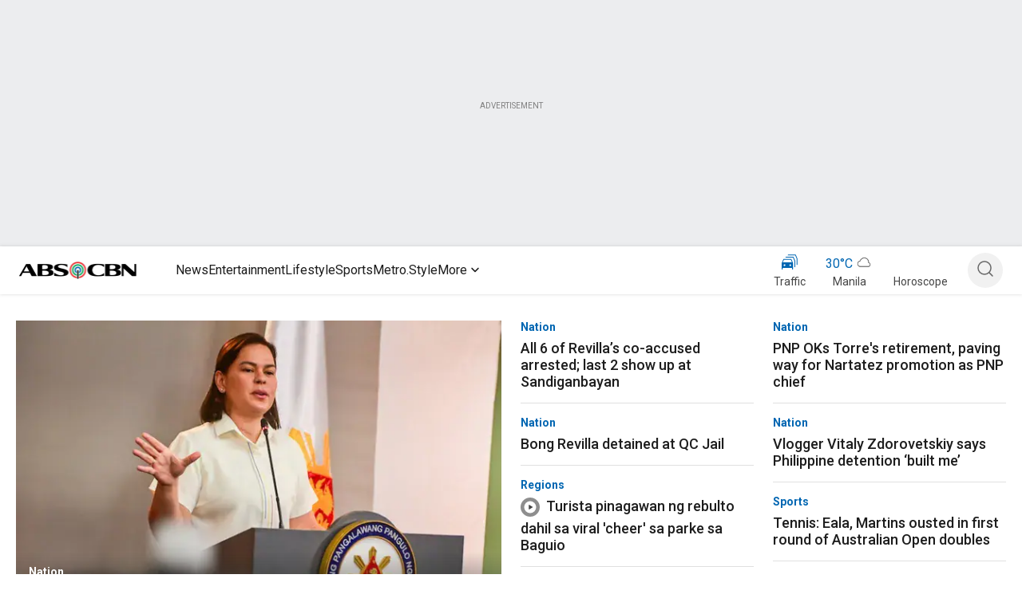

--- FILE ---
content_type: application/javascript
request_url: https://www.abs-cbn.com/tkPpDx/vbYM/A/e/ElIv9joMEoXIW80/r8EXpmLbQpmwzS/UCkmU25AaAU/LX/lRSDdgRBIB
body_size: 165750
content:
(function(){if(typeof Array.prototype.entries!=='function'){Object.defineProperty(Array.prototype,'entries',{value:function(){var index=0;const array=this;return {next:function(){if(index<array.length){return {value:[index,array[index++]],done:false};}else{return {done:true};}},[Symbol.iterator]:function(){return this;}};},writable:true,configurable:true});}}());(function(){Zg();ZP1();hv1();var tv=function(){return [];};var U7=function(xX){if(xX===undefined||xX==null){return 0;}var I4=xX["toLowerCase"]()["replace"](/[^a-z]+/gi,'');return I4["length"];};var Cs=function(K7,E3){return K7!=E3;};var GQ=function(QN){var Of=1;var ZX=[];var k4=Rl["Math"]["sqrt"](QN);while(Of<=k4&&ZX["length"]<6){if(QN%Of===0){if(QN/Of===Of){ZX["push"](Of);}else{ZX["push"](Of,QN/Of);}}Of=Of+1;}return ZX;};var qZ=function(){return hH.apply(this,[m2,arguments]);};var LN=function ZU(UZ,pZ){'use strict';var jH=ZU;switch(UZ){case NJ:{var O7=pZ[qT];var TA=pZ[FM];var gQ=pZ[Bz];X3.push(KZ);O7[TA]=gQ[L3()[bH(LX)].call(null,mU,Wb,Nf(Nf([])),k3,IU,IA)];X3.pop();}break;case O2:{var z3=pZ[qT];var l3;X3.push(D7);return l3=z3&&Av(A3()[mf(Ev)](Ef,C4),typeof Rl[l7()[MG(jA)](jA,Tq,Nf(LX),jb)])&&KN(z3[A3()[mf(w3)].apply(null,[fZ,R7])],Rl[l7()[MG(jA)].call(null,Nf(Nf([])),Tq,Et,jb)])&&mZ(z3,Rl[l7()[MG(jA)](gE,Tq,TH,jb)][A3()[mf(IA)](Sb,UA)])?l7()[MG(t7)].apply(null,[C4,rv,Vb,RE]):typeof z3,X3.pop(),l3;}break;case Xk:{return this;}break;case mB:{var jZ=pZ[qT];X3.push(pf);var YU=Rl[Lt()[PX(jA)].call(null,XJ,ON,KQ)](jZ);var Yj=[];for(var d7 in YU)Yj[l7()[MG(w3)].call(null,Nf({}),CQ,DZ,YH)](d7);Yj[Lt()[PX(m3)](zQ,nG,gj)]();var Rt;return Rt=function pj(){X3.push(WG);for(;Yj[A3()[mf(AE)].call(null,MU,WA)];){var kE=Yj[A3()[mf(TH)].apply(null,[OB,wN])]();if(PN(kE,YU)){var Yb;return pj[L3()[bH(LX)].apply(null,[sv,Bb,Nf(Tb),k3,IU,TH])]=kE,pj[A3()[mf(Tn)](RP,TH)]=Nf(Tb),X3.pop(),Yb=pj,Yb;}}pj[A3()[mf(Tn)].apply(null,[RP,TH])]=Nf(Xv[xE]);var YX;return X3.pop(),YX=pj,YX;},X3.pop(),Rt;}break;case qg:{return this;}break;case KM:{var IN;X3.push(W7);return IN=Lt()[PX(V3)].apply(null,[UJ,sf,Tb]),X3.pop(),IN;}break;case OJ:{var Bn=pZ[qT];var rj;X3.push(Wj);return rj=Bv(ml,[l7()[MG(gj)].apply(null,[Nf(LX),xq,t7,Sn]),Bn]),X3.pop(),rj;}break;case b5:{return this;}break;case CB:{var Kj=pZ[qT];var K4=pZ[FM];var B3=pZ[Bz];return Kj[K4]=B3;}break;case ck:{var xs=pZ[qT];return typeof xs;}break;case qT:{var kN=pZ[qT];var CH=pZ[FM];var b3=pZ[Bz];X3.push(SZ);try{var AN=X3.length;var VH=Nf(FM);var VA;return VA=Bv(ml,[lH()[fE(Dv)].call(null,m3,NT),lH()[fE(jX)].apply(null,[vH,ZK]),lH()[fE(t7)](t3,YJ),kN.call(CH,b3)]),X3.pop(),VA;}catch(V7){X3.splice(Pb(AN,Tb),Infinity,SZ);var sQ;return sQ=Bv(ml,[lH()[fE(Dv)].call(null,m3,NT),A3()[mf(ON)](IS,V3),lH()[fE(t7)].call(null,t3,YJ),V7]),X3.pop(),sQ;}X3.pop();}break;}};var FX=function(){return ["\x6c\x65\x6e\x67\x74\x68","\x41\x72\x72\x61\x79","\x63\x6f\x6e\x73\x74\x72\x75\x63\x74\x6f\x72","\x6e\x75\x6d\x62\x65\x72"];};var zb=function(){return Vj.apply(this,[pB,arguments]);};var lf=function(Mv,T7){return Mv<=T7;};var TX=function(JH,rH){return JH[rG[KQ]](rH);};var gt=function qG(zv,Hf){'use strict';var jt=qG;switch(zv){case LS:{var VX=Hf[qT];var gZ=Hf[FM];X3.push(bf);if(Av(gZ,null)||hb(gZ,VX[A3()[mf(AE)].apply(null,[QU,WA])]))gZ=VX[A3()[mf(AE)].apply(null,[QU,WA])];for(var R4=LX,Nv=new (Rl[l7()[MG(SG)].call(null,Zb,NS,jN,g3)])(gZ);xU(R4,gZ);R4++)Nv[R4]=VX[R4];var PG;return X3.pop(),PG=Nv,PG;}break;case qT:{var N3=Hf[qT];X3.push(OQ);var Jb=Lt()[PX(KQ)].call(null,JZ,xH,jX);var vE=mZ(typeof Lt()[PX(Zb)],Iv([],[][[]]))?Lt()[PX(KQ)].apply(null,[JZ,xH,Zj]):Lt()[PX(k3)].call(null,Ht,pE,m3);var dj=KN(typeof lH()[fE(qN)],Iv([],[][[]]))?lH()[fE(EG)].call(null,xH,nb):lH()[fE(AZ)](M4,F2);var nf=[];try{var sX=X3.length;var Mj=Nf({});try{Jb=N3[l7()[MG(zU)](cU,Xb,Nf(Nf({})),Vb)];}catch(IZ){X3.splice(Pb(sX,Tb),Infinity,OQ);if(IZ[Lt()[PX(T4)].apply(null,[x3,UA,TH])][pn()[Fb(QG)](gE,HU,Dv,Lj)](dj)){Jb=A3()[mf(dQ)].apply(null,[lj,AH]);}}var Tv=Rl[Lt()[PX(w3)](sv,AZ,FZ)][lH()[fE(YA)](N7,ST)](LQ(Rl[Lt()[PX(w3)].call(null,sv,AZ,G4)][ZZ()[w7(Lf)](Hb,sE,mv,k7,Tf)](),dn))[Lt()[PX(EZ)](GX,kt,r4)]();N3[l7()[MG(zU)].call(null,Nf(Nf(LX)),Xb,CN,Vb)]=Tv;vE=mZ(N3[l7()[MG(zU)].apply(null,[O3,Xb,Nf(Nf(LX)),Vb])],Tv);nf=[Bv(ml,[rZ()[q3(LX)](gA,DZ,KQ,YH,Sn),Jb]),Bv(ml,[l7()[MG(IA)](CN,tb,gE,dv),SX(vE,Xv[Sn])[Lt()[PX(EZ)](GX,kt,C4)]()])];var MH;return X3.pop(),MH=nf,MH;}catch(W3){X3.splice(Pb(sX,Tb),Infinity,OQ);nf=[Bv(ml,[rZ()[q3(LX)](gA,NU,KQ,YH,Sn),Jb]),Bv(ml,[KN(typeof l7()[MG(Tn)],'undefined')?l7()[MG(xE)](cA,HZ,R7,Hv):l7()[MG(IA)](VQ,tb,CN,dv),vE])];}var JU;return X3.pop(),JU=nf,JU;}break;case Xk:{var I3=Hf[qT];X3.push(s4);var hA=l7()[MG(T3)].apply(null,[QG,Jt,b4,kH]);var Rv=l7()[MG(T3)](Nf(Nf(Tb)),Jt,CE,kH);var zj=new (Rl[A3()[mf(b4)](AG,Hb)])(new (Rl[mZ(typeof A3()[mf(Y4)],Iv([],[][[]]))?A3()[mf(b4)].apply(null,[AG,Hb]):A3()[mf(gE)](ZG,St)])(Lt()[PX(Rf)](n8,T4,YA)));try{var BQ=X3.length;var Db=Nf(FM);if(Nf(Nf(Rl[A3()[mf(SG)].apply(null,[BJ,Tf])][Lt()[PX(jA)].apply(null,[Fl,ON,C4])]))&&Nf(Nf(Rl[A3()[mf(SG)].apply(null,[BJ,Tf])][Lt()[PX(jA)].call(null,Fl,ON,Tf)][mZ(typeof A3()[mf(cj)],'undefined')?A3()[mf(qf)](M3,bQ):A3()[mf(gE)](kU,FU)]))){var IH=Rl[KN(typeof Lt()[PX(Hb)],Iv([],[][[]]))?Lt()[PX(k3)].call(null,zG,zZ,hU):Lt()[PX(jA)].apply(null,[Fl,ON,qN])][A3()[mf(qf)].apply(null,[M3,bQ])](Rl[pn()[Fb(O3)](dU,RZ,t3,U4)][A3()[mf(IA)](NA,UA)],Lt()[PX(qf)](QZ,T3,Nf(Tb)));if(IH){hA=zj[KN(typeof l7()[MG(AQ)],Iv([],[][[]]))?l7()[MG(xE)].apply(null,[Pr,sD,Vb,Pm]):l7()[MG(AZ)](O3,qV,gE,jr)](IH[KN(typeof rZ()[q3(w3)],Iv(Lt()[PX(KQ)](HV,xH,C4),[][[]]))?rZ()[q3(EG)].apply(null,[N0,V3,JZ,Nf(Tb),R6]):rZ()[q3(LX)].apply(null,[wc,UD,KQ,Nf(Nf(Tb)),Sn])][KN(typeof Lt()[PX(n9)],Iv('',[][[]]))?Lt()[PX(k3)](O3,JV,KQ):Lt()[PX(EZ)].apply(null,[PR,kt,dr])]());}}Rv=mZ(Rl[A3()[mf(SG)](BJ,Tf)],I3);}catch(kF){X3.splice(Pb(BQ,Tb),Infinity,s4);hA=mZ(typeof Ux()[rR(Tb)],Iv(Lt()[PX(KQ)].apply(null,[HV,xH,YH]),[][[]]))?Ux()[rR(dU)](U6,T4,xE,B9,O3):Ux()[rR(n9)](sE,FZ,TY,kV,UD);Rv=mZ(typeof Ux()[rR(jA)],Iv([],[][[]]))?Ux()[rR(dU)](U6,EG,xE,B9,pY):Ux()[rR(n9)](rv,gE,wL,d9,Vb);}var ZR=Iv(hA,Bp(Rv,Xv[Sn]))[Lt()[PX(EZ)](PR,kt,EZ)]();var Ac;return X3.pop(),Ac=ZR,Ac;}break;case Wz:{X3.push(Hx);var V9=Rl[Lt()[PX(jA)].apply(null,[cM,ON,Lf])][lH()[fE(zd)](r4,M2)]?Rl[Lt()[PX(jA)](cM,ON,Nf(Tb))][l7()[MG(wh)](IU,NP,RD,bR)](Rl[Lt()[PX(jA)](cM,ON,SG)][lH()[fE(zd)].apply(null,[r4,M2])](Rl[l7()[MG(pY)].call(null,sE,q5,m3,AV)]))[l7()[MG(sE)](CC,N1,Dv,T3)](A3()[mf(wh)](kx,g3)):Lt()[PX(KQ)].apply(null,[JR,xH,t7]);var YL;return X3.pop(),YL=V9,YL;}break;case x8:{X3.push(XY);var Kd=l7()[MG(T3)](Kc,bL,R7,kH);try{var E0=X3.length;var GL=Nf({});if(Rl[l7()[MG(pY)](WC,bp,Gc,AV)]&&Rl[l7()[MG(pY)](Nf(Nf({})),bp,pY,AV)][lH()[fE(gY)].apply(null,[Kr,Nx])]&&Rl[l7()[MG(pY)](Nf(LX),bp,Nf(LX),AV)][lH()[fE(gY)].apply(null,[Kr,Nx])][l7()[MG(mx)](xE,Vx,RR,jY)]){var Hm=Rl[l7()[MG(pY)].apply(null,[Vb,bp,rD,AV])][lH()[fE(gY)](Kr,Nx)][mZ(typeof l7()[MG(LX)],Iv([],[][[]]))?l7()[MG(mx)].call(null,bR,Vx,R7,jY):l7()[MG(xE)](YA,S9,Sn,RY)][Lt()[PX(EZ)](p6,kt,C4)]();var BC;return X3.pop(),BC=Hm,BC;}else{var FF;return X3.pop(),FF=Kd,FF;}}catch(v9){X3.splice(Pb(E0,Tb),Infinity,XY);var Br;return X3.pop(),Br=Kd,Br;}X3.pop();}break;case lB:{X3.push(n0);var LY=mZ(typeof l7()[MG(O3)],'undefined')?l7()[MG(T3)](t3,Ws,bR,kH):l7()[MG(xE)](Sn,CC,jN,md);try{var dF=X3.length;var rF=Nf(Nf(qT));if(Rl[l7()[MG(pY)](Mx,xk,Gc,AV)][l7()[MG(CE)](Wb,q8,Nf(Nf(LX)),R7)]&&Rl[KN(typeof l7()[MG(Zj)],'undefined')?l7()[MG(xE)].call(null,Nf(Tb),lO,Tb,Jt):l7()[MG(pY)](IU,xk,KQ,AV)][l7()[MG(CE)](kp,q8,qL,R7)][LX]&&Rl[mZ(typeof l7()[MG(Uh)],'undefined')?l7()[MG(pY)].apply(null,[Gc,xk,Oh,AV]):l7()[MG(xE)].apply(null,[G4,AY,sE,HZ])][l7()[MG(CE)].apply(null,[R7,q8,hU,R7])][LX][LX]&&Rl[mZ(typeof l7()[MG(wN)],'undefined')?l7()[MG(pY)](Vp,xk,pY,AV):l7()[MG(xE)](FZ,SZ,gE,Mh)][l7()[MG(CE)].apply(null,[r4,q8,mY,R7])][Xv[xE]][LX][L3()[bH(sE)](k6,jA,Sn,n9,lL,pY)]){var AD=KN(Rl[l7()[MG(pY)].apply(null,[FZ,xk,Zr,AV])][KN(typeof l7()[MG(bR)],Iv([],[][[]]))?l7()[MG(xE)].call(null,Nf(LX),g9,t3,mv):l7()[MG(CE)](rD,q8,Sn,R7)][Xv[xE]][LX][L3()[bH(sE)](k6,k3,Gc,n9,lL,Fr)],Rl[l7()[MG(pY)].call(null,CE,xk,kp,AV)][l7()[MG(CE)](Nf(Tb),q8,Et,R7)][Xv[xE]]);var LF=AD?Lt()[PX(LX)](Bs,AV,kp):A3()[mf(Tb)](t8,d9);var A6;return X3.pop(),A6=LF,A6;}else{var VL;return X3.pop(),VL=LY,VL;}}catch(Bd){X3.splice(Pb(dF,Tb),Infinity,n0);var XR;return X3.pop(),XR=LY,XR;}X3.pop();}break;case pB:{X3.push(Xm);var wF=l7()[MG(T3)].apply(null,[Tf,cq,dU,kH]);if(Rl[l7()[MG(pY)].call(null,Et,O5,t3,AV)]&&Rl[l7()[MG(pY)].apply(null,[O3,O5,Nf(Nf([])),AV])][l7()[MG(CE)](Oh,kB,Tf,R7)]&&Rl[l7()[MG(pY)].apply(null,[Nf([]),O5,Mx,AV])][l7()[MG(CE)].call(null,YA,kB,Mx,R7)][mZ(typeof l7()[MG(Et)],Iv([],[][[]]))?l7()[MG(ID)].call(null,mY,kK,b4,Kx):l7()[MG(xE)](Lf,fh,hU,Zm)]){var fD=Rl[l7()[MG(pY)].call(null,d9,O5,Kc,AV)][l7()[MG(CE)].call(null,Nf([]),kB,VY,R7)][l7()[MG(ID)].call(null,V3,kK,kt,Kx)];try{var t6=X3.length;var Vr=Nf({});var p0=Rl[KN(typeof Lt()[PX(Q0)],'undefined')?Lt()[PX(k3)](c6,Y6,Wb):Lt()[PX(w3)].call(null,rp,AZ,G4)][lH()[fE(YA)](N7,rq)](LQ(Rl[Lt()[PX(w3)].apply(null,[rp,AZ,sE])][ZZ()[w7(Lf)].call(null,Hb,QG,mv,nb,YH)](),dn))[mZ(typeof Lt()[PX(n9)],Iv([],[][[]]))?Lt()[PX(EZ)](p8,kt,Nf(Nf([]))):Lt()[PX(k3)](UF,nb,FU)]();Rl[l7()[MG(pY)].call(null,hU,O5,dD,AV)][l7()[MG(CE)].call(null,n9,kB,w3,R7)][l7()[MG(ID)].call(null,NU,kK,jA,Kx)]=p0;var Am=KN(Rl[l7()[MG(pY)](Nf(Nf(LX)),O5,Vp,AV)][mZ(typeof l7()[MG(RD)],Iv([],[][[]]))?l7()[MG(CE)](VY,kB,Vb,R7):l7()[MG(xE)](Nf([]),P0,Bb,O9)][l7()[MG(ID)](Vp,kK,Vb,Kx)],p0);var WO=Am?Lt()[PX(LX)](gK,AV,ON):mZ(typeof A3()[mf(Tf)],Iv([],[][[]]))?A3()[mf(Tb)](tO,d9):A3()[mf(gE)].call(null,Pd,Jx);Rl[l7()[MG(pY)].call(null,Nf({}),O5,VQ,AV)][l7()[MG(CE)](Gc,kB,n9,R7)][l7()[MG(ID)].apply(null,[Nf(LX),kK,O9,Kx])]=fD;var P9;return X3.pop(),P9=WO,P9;}catch(kO){X3.splice(Pb(t6,Tb),Infinity,Xm);if(mZ(Rl[l7()[MG(pY)](dU,O5,sE,AV)][l7()[MG(CE)](O9,kB,jA,R7)][l7()[MG(ID)](Zb,kK,DY,Kx)],fD)){Rl[l7()[MG(pY)].call(null,DZ,O5,m3,AV)][KN(typeof l7()[MG(t3)],Iv('',[][[]]))?l7()[MG(xE)].call(null,cU,QY,jN,bx):l7()[MG(CE)].call(null,dr,kB,dx,R7)][l7()[MG(ID)](YA,kK,Nf(Nf(LX)),Kx)]=fD;}var O6;return X3.pop(),O6=wF,O6;}}else{var Zh;return X3.pop(),Zh=wF,Zh;}X3.pop();}break;case Aq:{X3.push(Od);var GO=l7()[MG(T3)].call(null,gj,xl,kt,kH);try{var EV=X3.length;var fm=Nf([]);if(Rl[l7()[MG(pY)].call(null,N7,hs,sE,AV)][l7()[MG(CE)](qN,A,Nf(Tb),R7)]&&Rl[l7()[MG(pY)].call(null,Tb,hs,EG,AV)][mZ(typeof l7()[MG(l6)],'undefined')?l7()[MG(CE)](Nf(Nf({})),A,ON,R7):l7()[MG(xE)](Pr,t3,LX,VV)][LX]){var LO=KN(Rl[KN(typeof l7()[MG(jX)],Iv([],[][[]]))?l7()[MG(xE)](ON,Gr,t7,wp):l7()[MG(pY)].apply(null,[Nf([]),hs,LX,AV])][KN(typeof l7()[MG(mO)],Iv('',[][[]]))?l7()[MG(xE)](Nf(Nf(Tb)),gC,Y4,jX):l7()[MG(CE)](qN,A,kt,R7)][mZ(typeof Lt()[PX(b0)],Iv('',[][[]]))?Lt()[PX(AV)](UM,Gc,wh):Lt()[PX(k3)].call(null,Xp,mV,jX)](Xv[Y4]),Rl[l7()[MG(pY)](Nf(Tb),hs,wN,AV)][l7()[MG(CE)](Dv,A,sf,R7)][LX]);var I9=LO?Lt()[PX(LX)].call(null,qz,AV,Pr):KN(typeof A3()[mf(qL)],Iv([],[][[]]))?A3()[mf(gE)].call(null,KQ,Jx):A3()[mf(Tb)](ld,d9);var r0;return X3.pop(),r0=I9,r0;}else{var v6;return X3.pop(),v6=GO,v6;}}catch(l9){X3.splice(Pb(EV,Tb),Infinity,Od);var Um;return X3.pop(),Um=GO,Um;}X3.pop();}break;case CB:{X3.push(z0);try{var q0=X3.length;var WD=Nf(Nf(qT));var TR=LX;var FL=Rl[Lt()[PX(jA)].call(null,qQ,ON,Nf(Nf(LX)))][A3()[mf(qf)](A7,bQ)](Rl[A3()[mf(kH)].apply(null,[jj,W6])][A3()[mf(IA)].call(null,XL,UA)],Lt()[PX(AZ)](xZ,Ev,Nf(Nf({}))));if(FL){TR++;Nf(Nf(FL[rZ()[q3(LX)](T9,O9,KQ,Y4,Sn)]))&&hb(FL[rZ()[q3(LX)](T9,kt,KQ,Nf(Tb),Sn)][Lt()[PX(EZ)](NQ,kt,O9)]()[l7()[MG(FZ)](kt,VR,w3,BL)](mZ(typeof rZ()[q3(w3)],'undefined')?rZ()[q3(Et)](CQ,Vb,dr,dx,LX):rZ()[q3(EG)].apply(null,[xY,VY,qp,Nf(Nf(LX)),nC])),H9(Tb))&&TR++;}var jR=TR[Lt()[PX(EZ)](NQ,kt,Nf(Nf({})))]();var jL;return X3.pop(),jL=jR,jL;}catch(M6){X3.splice(Pb(q0,Tb),Infinity,z0);var KY;return KY=l7()[MG(T3)].call(null,O3,HE,LX,kH),X3.pop(),KY;}X3.pop();}break;case lJ:{X3.push(Px);if(Rl[KN(typeof A3()[mf(n9)],Iv('',[][[]]))?A3()[mf(gE)](dr,jY):A3()[mf(SG)](gX,Tf)][pn()[Fb(O3)].call(null,dU,RZ,jX,Mc)]){if(Rl[mZ(typeof Lt()[PX(xx)],Iv('',[][[]]))?Lt()[PX(jA)](ms,ON,qL):Lt()[PX(k3)](mF,Hx,mv)][A3()[mf(qf)](qA,bQ)](Rl[A3()[mf(SG)](gX,Tf)][pn()[Fb(O3)](dU,RZ,Vb,Mc)][A3()[mf(IA)](bh,UA)],Lt()[PX(zd)](QQ,Bx,dU))){var vr;return vr=Lt()[PX(LX)](wt,AV,Nf([])),X3.pop(),vr;}var dL;return dL=mZ(typeof Ux()[rR(dr)],Iv(Lt()[PX(KQ)].apply(null,[vc,xH,Tf]),[][[]]))?Ux()[rR(dU)](U6,jN,xE,Wr,TH):Ux()[rR(n9)](OL,Nf(Nf(LX)),bD,Yr,hU),X3.pop(),dL;}var Jm;return Jm=l7()[MG(T3)](FZ,J7,Nf(Nf({})),kH),X3.pop(),Jm;}break;case xK:{var vd;X3.push(qV);return vd=Nf(PN(A3()[mf(IA)].call(null,ph,UA),Rl[A3()[mf(SG)].apply(null,[fb,Tf])][mZ(typeof l7()[MG(th)],Iv([],[][[]]))?l7()[MG(mO)](sE,GU,dU,VD):l7()[MG(xE)](dU,UA,jA,bF)][lH()[fE(qm)](d6,Wf)][Lt()[PX(DO)](Uv,hU,G4)])||PN(A3()[mf(IA)](ph,UA),Rl[A3()[mf(SG)](fb,Tf)][l7()[MG(mO)].apply(null,[FU,GU,Sn,VD])][lH()[fE(qm)](d6,Wf)][lH()[fE(mO)](gE,BX)])),X3.pop(),vd;}break;}};var Hp=function(Dr){return void Dr;};var nV=function(){return Vj.apply(this,[ZB,arguments]);};var H9=function(S0){return -S0;};var IO=function VO(lm,k9){'use strict';var AF=VO;switch(lm){case Xk:{var D6=k9[qT];var lx=k9[FM];var Md=k9[Bz];X3.push(Xc);try{var tR=X3.length;var nx=Nf(Nf(qT));var ED;return ED=Bv(ml,[mZ(typeof lH()[fE(sf)],Iv([],[][[]]))?lH()[fE(Dv)](m3,lV):lH()[fE(EG)].call(null,s6,U9),lH()[fE(jX)](vH,Yp),lH()[fE(t7)].call(null,t3,Sm),D6.call(lx,Md)]),X3.pop(),ED;}catch(Qx){X3.splice(Pb(tR,Tb),Infinity,Xc);var DL;return DL=Bv(ml,[lH()[fE(Dv)].apply(null,[m3,lV]),A3()[mf(ON)](p8,V3),mZ(typeof lH()[fE(kt)],'undefined')?lH()[fE(t7)](t3,Sm):lH()[fE(EG)](R7,DV),Qx]),X3.pop(),DL;}X3.pop();}break;case b5:{return this;}break;case Nz:{var dV=k9[qT];X3.push(EF);var Nd;return Nd=Bv(ml,[l7()[MG(gj)](IC,N1,Nf(Nf([])),Sn),dV]),X3.pop(),Nd;}break;case Vz:{return this;}break;case E1:{return this;}break;case tK:{X3.push(Dv);var fO;return fO=Lt()[PX(V3)].apply(null,[V6,sf,Nf(Nf(LX))]),X3.pop(),fO;}break;case H2:{var km=k9[qT];X3.push(Qh);var Ix=Rl[Lt()[PX(jA)].call(null,Yt,ON,mv)](km);var zF=[];for(var KV in Ix)zF[l7()[MG(w3)].apply(null,[Nf(Nf(Tb)),sr,Nf(Nf([])),YH])](KV);zF[KN(typeof Lt()[PX(qO)],Iv([],[][[]]))?Lt()[PX(k3)].apply(null,[FD,sf,YA]):Lt()[PX(m3)](SZ,nG,AE)]();var Hh;return Hh=function SY(){X3.push(GC);for(;zF[A3()[mf(AE)](JF,WA)];){var BR=zF[A3()[mf(TH)](sU,wN)]();if(PN(BR,Ix)){var M0;return SY[L3()[bH(LX)](R9,qL,dr,k3,IU,Ev)]=BR,SY[A3()[mf(Tn)].apply(null,[RU,TH])]=Nf(Xv[Sn]),X3.pop(),M0=SY,M0;}}SY[A3()[mf(Tn)](RU,TH)]=Nf(LX);var dO;return X3.pop(),dO=SY,dO;},X3.pop(),Hh;}break;case U5:{X3.push(wx);this[A3()[mf(Tn)](hL,TH)]=Nf(LX);var s9=this[A3()[mf(jX)].call(null,St,Vx)][LX][Ux()[rR(w3)].apply(null,[xF,b0,w3,cL,Tb])];if(KN(A3()[mf(ON)](N6,V3),s9[KN(typeof lH()[fE(AQ)],Iv([],[][[]]))?lH()[fE(EG)](CY,wd):lH()[fE(Dv)].call(null,m3,OO)]))throw s9[lH()[fE(t7)](t3,Cc)];var zp;return zp=this[rZ()[q3(IA)](sm,Lf,EG,Nf(LX),bR)],X3.pop(),zp;}break;case FM:{var DG=k9[qT];X3.push(IY);var WL;return WL=DG&&Av(KN(typeof A3()[mf(O9)],'undefined')?A3()[mf(gE)](zC,vF):A3()[mf(Ev)](IE,C4),typeof Rl[l7()[MG(jA)](m3,YZ,pY,jb)])&&KN(DG[mZ(typeof A3()[mf(UD)],Iv([],[][[]]))?A3()[mf(w3)](Gn,R7):A3()[mf(gE)].apply(null,[Zc,bp])],Rl[l7()[MG(jA)](IC,YZ,EZ,jb)])&&mZ(DG,Rl[l7()[MG(jA)](Et,YZ,gj,jb)][A3()[mf(IA)](nY,UA)])?l7()[MG(t7)](rD,Kv,ON,RE):typeof DG,X3.pop(),WL;}break;case lB:{var mC=k9[qT];return typeof mC;}break;case PP:{var Lr=k9[qT];var GR=k9[FM];var bC=k9[Bz];X3.push(PF);Lr[GR]=bC[L3()[bH(LX)](jC,O9,IC,k3,IU,RR)];X3.pop();}break;}};var hr=function jc(D0,YO){var Eh=jc;var sd=Qr(new Number(Aq),dC);var QC=sd;sd.set(D0);while(QC+D0!=Rs){switch(QC+D0){case js:{if(mZ(IR,undefined)&&mZ(IR,null)&&hb(IR[A3()[mf(AE)].call(null,bV,WA)],LX)){try{var CD=X3.length;var Xr=Nf(Nf(qT));var t9=Rl[A3()[mf(pY)].apply(null,[dn,zd])](IR)[L3()[bH(k3)].apply(null,[mF,sE,Nf(Tb),k3,IA,dU])](A3()[mf(DZ)](sp,Kx));if(hb(t9[KN(typeof A3()[mf(BL)],Iv('',[][[]]))?A3()[mf(gE)].call(null,RL,xG):A3()[mf(AE)](bV,WA)],k3)){fY=Rl[lH()[fE(IA)](Uh,UC)](t9[k3],w3);}}catch(DD){X3.splice(Pb(CD,Tb),Infinity,NF);}}D0-=zM;}break;case X2:{var Bc;D0+=Dg;return X3.pop(),Bc=fY,Bc;}break;case Bk:{var IR=YO[qT];var fY;D0-=kg;X3.push(NF);}break;case qq:{return String(...YO);}break;case w5:{D0-=Pz;return parseInt(...YO);}break;}}};var H0=function(pF,Y9){return pF>>Y9;};var cF=function(){return (I2.sjs_se_global_subkey?I2.sjs_se_global_subkey.push(xV):I2.sjs_se_global_subkey=[xV])&&I2.sjs_se_global_subkey;};var Wh=function(NL,gO){return NL|gO;};var gD=function(){return ["\x00*\f&\fH\'M$\r\nI9l6.","\bX$G#","^\x3f","K.\\\b!\f\v","M8Q9\f\v\fX$Z","$VzI","\x07A.F#","9i|5\n9"," \x00X","^.I#\x00Xz","\b\x40\'A3\b","+\ft","\\\'","yc1H0G+q>\'n/V{>(SI5dv\\BK9f^T","[.^","\x07^2","H8","\vE","\x3f\b","TU_","J-D","\'\b\fU<Z>\x00\'\f1;E%L>\t(\'1","<%\nI%\\;","m","4,kw(\f-=","*X\'\v6>\n","  \t\b\b\fI;\fo(\nE%\b+D\x3fI%L2*\n","<\bB",";\b","Y\"D37 \v \fX*","=A$-\rU(\x406\t(","$!\f","\r^.F#4,\n\x07","l\b:;\x00","$ \n\b","8.\rI9I#\b=","\vX.Z\x00+\f","\vX#","^.","A","58\bu","s_2+\n\x07\b^[4&\b;\vB",";2_.D2\t&\r;B<Z6\x3f\n","0;7\n=^$X2;*O9A\' \n","_.Z9\"","\tC*|\x3f \f\b\bz*D","9\r\tI=A9o;\nI%\\w#*X\"G9G\nI","\"|","\'1\bN/Z>*\n1;D9","x)6 *","K","[gW}","J\x07\tOI$%Y\x3fG\'\'\r>!A(N;8","3#\f0A.[#\"\b","\x07\b&i=M9",";",">*\n^","\"+","\f\x40\'","*X\'1*\n\rB","Z","C\'G%#*\b\f","K2N&\x07\b.\f","$F","a9.\x07\x00.D*Z6;!^$Z","(!","^2\t+","\x00\v\tIQ\'","\nX\'\v*(>I8[>\b!","<\x07A.F#","\v","\fK.J;=","C\x3fI# <I","a9.\x07\x00MM\x3f\\2\n\x3f\fN\f8X%.N\nBfA#=\f\b\b\f\"F$.\rC&Fw\b=\vMX$\b5oM)D2Ko\n\x40M9Z6o\f\bO\x3f[w\n:\vDM=Mwo#=\x00N$Dy;C9uNo\vC/","\n\vC%[23*\x00","N>J5\v*\v","\n\nY*O2","#","_\x3fI;$ \v","\fY\x3fG4\b\"\bI","E8A5#>X*\\2","\x3fG\"\'\vX","I%\x00","8<4[\\6*","\x00","~k\x07*\n-\vB.K# ","~M]","8\\6;,\x07\t\b_\x3fI:","(J:9O(q","2\n.","<-I&","]9*\x07\n\bH","I<8","X;;\x00","(&C<[2","O2\f\v\b\bA.\\%","N ","p3","\rH.P2\v:","=\vC\'","&",")\fB\"X\"\v.\f\x07\vz\"M \nI/","3*\x00!O$L2","%I*X5\"\r\x00E\x3f","\'\x00","=G>*-<-","w\'.\v\x00M8","\x40. \f","D\f\t",".","4*T","\x40*[#&\x3f\n/C;G$+","P","\x3f.\b>X9","i","^.\\\"!","##","\bIF#","\vO#K6\t,","N6#\n%^\nX\t;","\x3f\b","\n\vI8\\\x00$\"\vG","36_,]k`Yi","\n\vI8\\+/\bUQ$*/\x07I8[","Yy~2\t+",",\v\x00IJ=","\x40\"M9","H(w6 )\v\f_%N6Py\b\b\x077`&K1\v9\fU","3\b*","","+IG>\t;X,[8M%G\x40E%","a\"F8C%","x","\x07M9i#","X$}\'*\n-I","\vC/",".P2:\f\x07\n\n","#\b\n\x07\tX\"^2","\v\n\x40y",";69/,ykg&;%!}\nj 9\"5,m\x00O9(\x07&K\tR&K3XG)494tX\rU\tH\fW!\n{g&\f 87tj\rU\r\n*$n\x07y!,K,\ft{/:/%(X\ni-J]K\t6:\"5,j(. :7,dj&\n\f/%\x3f]);,T,}\nj=46/%,m\ni!)/&>hi;69/(*ykg&W#}\nY 9\r,o9T4\n#\r4]$m/i&!^}\nj&9\']m\nC<S)-2,m\nj=5\"5,oV(,mF439\f5,m\ry9$\nxi\x00\f/%\'l&,/\'\x3f\\&\v43XB/o=4 #%,Bg29/%,n9$V\"o$i4;<U X\ni\'\r.\x3f(<rC\r2\tH^/\ny%(,mF4J\r,oV1_,m-;5,m\ng80#%,A/P:>\v5,n\ni&7;^%,Gr[6\f./%,f\'X*)/\'9($9/\t#gy9$5\fVi6;\rT$\nx$9$\bFi6:\f\n m\nEbQ)-2,m\nb1O\"5,oFV(,m\r~6\vO\"5,omgV(,m#9E]m\nDQ)*S!}\nk 8I/4X\ni%,;%[\nj/:/%/V\ni ,,;%!}\nN34 \x40E3\b..\f3\\Uv\r<\'VpU+I(P\by\t9/28\n`&,&K\tR&,\n,\'\\)E3W)/&&Eq\x00\r/%\'k({g&\r  \f{Dg\x00\rH/5,n(_ +J7kr6=7\t\\D*%)/,\x404\t-\r]$m\x00O940\tdX5\n+H/5,n(_$,H\',di\vH\r\tY%9+W#V/R&1:08m(_$=^,di\fv\v\n%(m\np&7P#}\tR&/!\'m(_$,T,}\nj4;;\n\nkg&;%[\nj49,<#[)o;W,T,}\nj4;<#\ni<&,/\'<x$ 9\"5,o~V0#%,z\\&\v43XB/o=4 #%,G\r}g29/%,h\'b19/ $\\R&=\f, m\nC2/,di\f\nI\"5,i(`.6\'%\tm\ni>}./%,h#Qg&,(,m{2\t9/\b\'\x07y -\x3f87Gg\x00\t/%\'nf4!$>,m\ni:./%,h/X9$!di\f\t-^,]\n`&+U!}\nm4/*$m/i&!\\2,m\nl\x3f 9%#V\ni%69\':}\ni&(< m\nC2!)%2,m\nke9/%g\'x$9$R7Vi|9/<yP)/\'>$7<\f/%\'cR&d^%,Ad6\vO\"5,oV(,m\rl6\vO\"5,o(BV(,m#9E]m\n~<V(,me39E]m\nD))*S!}\nk\vI/\']m\n`&\n#}\n\\&<4]\n`&\f\x3f<4\\\r0zH\"5,b\v <\b\x3f{3D50\r\n*$m/i& #%,G6\t,7|\x00OA/W#i\f;N 5/V\ni) <\v!}\nk\"!+/\'m(_\"/(T\fo{iU\r]$m/i& #%,G~d6\t/\n m\nE+)/,$c= \r,iW.;^%/B\x405\n\f\x00$m/i&6/,di\"~\n#\nX\ni\n-\x3fWXi3&\n9/0\tV\ni\x3f;%&K Y/9,!\\D/o09<tg\x00\rH/5,n\x00O;\'&K\tR&67<\x3fC\x07y#,\x3fWW]K\t6; W m\nC#Q&;%&K$Y/9-,/D(F\v/[T\tmi\t9/y,mg^\r/%\'cR&#)/%/x\rR&4\v8m\nidK#%,G6-4V;/\v-/8\tdk214TXD)44>,m\ni4,\t*#]m\ni~K#%,y-9/%;(_$2,m\nn:;/%\'i{g&\v(1;jb\v-<2Tc!&#:}\ni&\t%])39$#xi;69,;V\ni\x3fK#%,AdR9/%5}`&\x3fU!}\n`\n\t42;L%7%,m\nn\'4 \r,o.B0V0#%,\x40\tZ\x00\r/%7x/`-\nT,}\nj4;7T]\n`&\r TA\']\rT:/%+V\ni7%[\noT3XB/i&,\rW[\nj\x0039\r,n{8&,/\'936:\r,oB0T,/\';F,/9/\b4\x00O9$.\"dj&\t/%\'a|&4,me49,\t\x40)E3W.6\'&]yi&\x3f\bQ<X\ni,/\'9h4;: (\nae19/#9E$i6;;W \nk8 ,/\'8z9/%\n\'x$9$,9xi|9/\tyP)/\':\x40\n7<\f/%\'yR&d^%,A,6\vO\"5,o)BV0#%,G<P4;;W=\np&\n*#}\tR&: < m\nCV)/#k]\rT^+V\ni3,A67,{i\n7<\'h)\v :7,dj&\r/%\'^.B&,/\'\x3f{Y$ 3%/V\ni\x3f $7y\']3/:/%\'V\ni*,m\rl4;WD\t`&5#}\tR& < m\nE#Q0#%,G/f\x00\t-\rm(_.,\x3f(b5\tH/5,o\x00O\x076,/\'\f;\x40fT9/\b\x3f`y9$<8i\t L_W m\nE#QK#%,G/f\x00\t-\rm(_.,\x3f(b5\tH/5,o\x00O16#%,A,6\r/%\'n{g&\r\bA/6):\r,o*l\x3f9$1>i\v\x3f)^*]\n`&\r=_\f\tk,\\&7\n=\n`%9&2[\nk5\r\nI/, m\nCV,/\'FY$ 3%/V\ni\x3f $7y\']3/:/%$]\n`&\r=_\f\tk,\\&7\n=\n`%9&7,ti\t\x3f W m\nF\'\t)-*[\nkT\x00/8m\ni6.)/%[\nk\fI/, m\nCn\t,/#\t\']\r vK\"5,iEf.A\'&!}\n`4T\r\n\x3fy(%%[\noT3XB/i& #%,\x40\tZ\x00\r/%7x/`-\nT,}\njT9/\'xy;^%,\x40;R6\r/%\'oQg&\r\bA/6):\r,oF\x075/%,m Q;7<\f/%\'gB&,/\'<x\\&\v43XB/o=4 #%,\x40;R\x00\r/%\'oQg&\r \v4tj3)9\n%(m\n{8&,di/\r\r\n#\x40bW+9+%,XR&3#8m(_$,8,mc:\r,oCgT,/\'8G{.~/%\'M(g$#)/%.frR&N4W m\nD)K#%,A~6\f65,m\b\r94W\f{~C5T,\f/%Yp\rJ(T\x00_\x0069/%\"v!{.2)/\'9t$$9/3;V\ni*;%\x07<[569-<\\X\ni-.\x3f^%,m\f9&\r/%\'Y.Gg\x3f)/!,m\nj$9/\b(y\f","\bB/M%=","\x00\x00I","/\nY&M9<","Y.Z.","\"\bY;","ex3","I%L&\n","\x07\nY\x3f","\b!\rI8K\x3f!\v\x00","%I!7*\n","&+\f,ml2*","\bXA0\n\\2~6\v:",",\vJ.Z","_<_","*\v\fX.","[","8]$*\n\t\x3fI%",";\f\x07i=M9","#;",";2\x40*[#0.\f\x07,\x40.Z#","K8\t)\t=M8[ \b=","9M&&\n\v\x00","X\"E2",":;","","\x3f;\bT",")\b\r","\n\v\x00m>\\8\n.\f\x07\vo$F# ","5*4M2M%GC%\b\x07\v:\x07\n","FE%\\2u_.","2s8M;!\t2I=I;.\f\v","2;\n\x07m)K</*I*\\\"\fA;","&\f","O$F#!\r\v","G9\n \r\\","\t;","\x00\b^\x3fz2#\r\x00I%\\7\f","\vI/i%.,\vJ.Z","\v\n","\\","J\"M;<","G%G \t","\'\n\x40","M%&\v3^ M%$ B.Z","A;AdO2\b\fA8#\x3fS","_;I \t","a$R>\v#N \bJ*];o(\n\"F","O\'G$","K.\\\b&\v","0","I/\"\rDM\'Dw;\rM_\"R2G*\x00\r\bH.L","O","_![\b","$=","","K8\t!\rC%","G\'=","(I#\'4\x07","{.JyLN#\bB.Z6\vo(\nE%\b\b!\f\rI9","/I.","J>\b\"O\nx\t)\x07X","$\x00","\b^\'A0;X>\bKfa9","\x402","=^$E>*","2","\v+E3M3","1\n5","F8\"","$.\f\v"];};var hD=function(Tp,jO){return Tp/jO;};var fC=function nF(Z0,zc){'use strict';var vx=nF;switch(Z0){case wP:{var Rh=zc[qT];var zR=zc[FM];X3.push(RO);if(Av(zR,null)||hb(zR,Rh[A3()[mf(AE)](mR,WA)]))zR=Rh[KN(typeof A3()[mf(F0)],'undefined')?A3()[mf(gE)](QZ,Fd):A3()[mf(AE)].call(null,mR,WA)];for(var rr=LX,CR=new (Rl[l7()[MG(SG)](k3,N0,LX,g3)])(zR);xU(rr,zR);rr++)CR[rr]=Rh[rr];var Yx;return X3.pop(),Yx=CR,Yx;}break;case l5:{var PC=zc[qT];var Cr=zc[FM];X3.push(cU);var jm=Av(null,PC)?null:Cs(KN(typeof lH()[fE(cj)],Iv('',[][[]]))?lH()[fE(EG)].apply(null,[R7,Vd]):lH()[fE(Lf)].apply(null,[CC,cX]),typeof Rl[l7()[MG(jA)](Sn,NX,WC,jb)])&&PC[Rl[mZ(typeof l7()[MG(Fr)],Iv('',[][[]]))?l7()[MG(jA)].call(null,N7,NX,O3,jb):l7()[MG(xE)].call(null,SG,Wx,mv,rV)][lH()[fE(ON)].apply(null,[mr,cc])]]||PC[mZ(typeof lH()[fE(YH)],Iv([],[][[]]))?lH()[fE(FU)](CN,W7):lH()[fE(EG)].call(null,th,Px)];if(Cs(null,jm)){var EC,QD,BO,br,zm=[],bc=Nf(I2[l7()[MG(Sn)](pY,MO,EG,MF)]()),MD=Nf(Tb);try{var vL=X3.length;var r9=Nf(Nf(qT));if(BO=(jm=jm.call(PC))[Lt()[PX(gj)].call(null,PL,mx,Oh)],KN(LX,Cr)){if(mZ(Rl[KN(typeof Lt()[PX(gY)],Iv([],[][[]]))?Lt()[PX(k3)].call(null,Tm,f6,wh):Lt()[PX(jA)].apply(null,[TS,ON,kp])](jm),jm)){r9=Nf(Nf(FM));return;}bc=Nf(I2[l7()[MG(O3)](rD,W9,AE,mr)]());}else for(;Nf(bc=(EC=BO.call(jm))[mZ(typeof A3()[mf(m3)],Iv('',[][[]]))?A3()[mf(Tn)](WV,TH):A3()[mf(gE)](rh,Km)])&&(zm[KN(typeof l7()[MG(qN)],Iv('',[][[]]))?l7()[MG(xE)].call(null,rD,Gp,YH,k7):l7()[MG(w3)].call(null,dr,Qd,Nf({}),YH)](EC[L3()[bH(LX)].call(null,TO,Nf({}),wh,k3,IU,b0)]),mZ(zm[A3()[mf(AE)](X6,WA)],Cr));bc=Nf(I2[l7()[MG(Sn)].call(null,Nf({}),MO,qO,MF)]()));}catch(d0){MD=Nf(LX),QD=d0;}finally{X3.splice(Pb(vL,Tb),Infinity,cU);try{var E9=X3.length;var bY=Nf({});if(Nf(bc)&&Cs(null,jm[lH()[fE(TH)](wG,Ef)])&&(br=jm[lH()[fE(TH)].apply(null,[wG,Ef])](),mZ(Rl[mZ(typeof Lt()[PX(Dd)],Iv('',[][[]]))?Lt()[PX(jA)].call(null,TS,ON,Nf(LX)):Lt()[PX(k3)](mR,IL,NU)](br),br))){bY=Nf(qT);return;}}finally{X3.splice(Pb(E9,Tb),Infinity,cU);if(bY){X3.pop();}if(MD)throw QD;}if(r9){X3.pop();}}var Ic;return X3.pop(),Ic=zm,Ic;}X3.pop();}break;case m2:{var IF=zc[qT];X3.push(Kx);if(Rl[l7()[MG(SG)].apply(null,[Nf([]),sv,V3,g3])][rZ()[q3(dr)].call(null,NY,m3,AE,Nf(Nf({})),lF)](IF)){var SL;return X3.pop(),SL=IF,SL;}X3.pop();}break;case PP:{var Y0=zc[qT];return Y0;}break;case O2:{X3.push(FC);if(Nf(PN(mZ(typeof lH()[fE(gY)],'undefined')?lH()[fE(gY)].call(null,Kr,Rc):lH()[fE(EG)](Lf,AO),Rl[l7()[MG(pY)](VY,E7,Nf(LX),AV)]))){var LL;return X3.pop(),LL=null,LL;}var l0=Rl[mZ(typeof l7()[MG(wG)],Iv([],[][[]]))?l7()[MG(pY)].apply(null,[Sn,E7,Dv,AV]):l7()[MG(xE)](Dv,Yp,b4,bL)][lH()[fE(gY)](Kr,Rc)];var NC=l0[KN(typeof l7()[MG(mv)],Iv('',[][[]]))?l7()[MG(xE)](dx,vR,Nf(LX),EZ):l7()[MG(UA)](Pr,d4,VY,xH)];var kL=l0[l7()[MG(mx)].apply(null,[IU,IG,UD,jY])];var rx=l0[lH()[fE(Dv)].apply(null,[m3,Zp])];var q9;return q9=[NC,KN(kL,LX)?Xv[xE]:hb(kL,LX)?H9(Tb):H9(Xv[Dv]),rx||(KN(typeof Lt()[PX(l6)],Iv([],[][[]]))?Lt()[PX(k3)](KO,J9,RD):Lt()[PX(jY)](Ot,pY,cA))],X3.pop(),q9;}break;case Jk:{var LC={};var ND={};X3.push(BV);try{var cV=X3.length;var ZC=Nf(Nf(qT));var J0=new (Rl[Lt()[PX(kV)].call(null,XH,j9,Nf({}))])(LX,Xv[xE])[lH()[fE(dQ)].apply(null,[KQ,Fv])](l7()[MG(DO)](Nf(LX),NG,VY,RO));var nO=J0[KN(typeof L3()[bH(Tf)],Iv(Lt()[PX(KQ)](M2,xH,YH),[][[]]))?L3()[bH(xE)](Nr,IU,RR,rc,UC,Mx):L3()[bH(Sn)](BD,T3,Nf(Nf(Tb)),Zr,nD,qO)](pn()[Fb(hU)].apply(null,[hU,sE,Tn,jF]));var GV=J0[rZ()[q3(Sn)].call(null,BD,gj,Zr,Zr,Dv)](nO[ZZ()[w7(dr)](qL,Pr,sE,pC,qN)]);var Sp=J0[KN(typeof rZ()[q3(IA)],'undefined')?rZ()[q3(EG)](L6,Kc,Zj,O3,j6):rZ()[q3(Sn)].apply(null,[BD,C4,Zr,O3,Dv])](nO[Lt()[PX(l6)].call(null,KU,C4,WC)]);LC=Bv(ml,[lH()[fE(ID)](Zb,BY),GV,KN(typeof lH()[fE(EG)],Iv([],[][[]]))?lH()[fE(EG)](LV,kd):lH()[fE(tC)].call(null,Jc,sj),Sp]);var fL=new (Rl[Lt()[PX(kV)](XH,j9,Y4)])(Xv[xE],LX)[lH()[fE(dQ)](KQ,Fv)](lH()[fE(jY)](B0,pb));var qx=fL[L3()[bH(Sn)].apply(null,[BD,Nf(Nf({})),sE,Zr,nD,dU])](pn()[Fb(hU)].apply(null,[hU,sE,VY,jF]));var Er=fL[rZ()[q3(Sn)].call(null,BD,TH,Zr,Vp,Dv)](qx[KN(typeof ZZ()[w7(Zr)],Iv([],[][[]]))?ZZ()[w7(KQ)](VC,w3,sh,Wj,Gc):ZZ()[w7(dr)].apply(null,[qL,mY,sE,pC,Lf])]);var H6=fL[rZ()[q3(Sn)].apply(null,[BD,cU,Zr,Nf({}),Dv])](qx[KN(typeof Lt()[PX(Et)],Iv('',[][[]]))?Lt()[PX(k3)](GC,kY,dr):Lt()[PX(l6)](KU,C4,Ev)]);ND=Bv(ml,[A3()[mf(vY)].call(null,pv,Bb),Er,Lt()[PX(tY)](j0,AH,mv),H6]);}finally{X3.splice(Pb(cV,Tb),Infinity,BV);var C6;return C6=Bv(ml,[Lt()[PX(zr)].call(null,Dj,xF,w3),LC[mZ(typeof lH()[fE(TL)],Iv([],[][[]]))?lH()[fE(ID)](Zb,BY):lH()[fE(EG)](gd,k6)]||null,Ux()[rR(T4)](YY,T4,SG,BD,Bb),LC[mZ(typeof lH()[fE(kV)],Iv([],[][[]]))?lH()[fE(tC)](Jc,sj):lH()[fE(EG)](fd,WC)]||null,lH()[fE(zr)].apply(null,[wx,CV]),ND[A3()[mf(vY)](pv,Bb)]||null,Lt()[PX(wx)](ZQ,nD,jA),ND[Lt()[PX(tY)](j0,AH,YH)]||null]),X3.pop(),C6;}X3.pop();}break;case ZB:{var tx=zc[qT];X3.push(Rp);if(KN([lH()[fE(kt)](qF,TU),lH()[fE(Sx)](AE,nn),Lt()[PX(JL)].apply(null,[Cc,IA,t3])][l7()[MG(FZ)].call(null,jA,QL,Bb,BL)](tx[A3()[mf(Mx)](bU,ON)][l7()[MG(qO)](O3,OF,TL,Sx)]),H9(Tb))){X3.pop();return;}Rl[Lt()[PX(ID)].apply(null,[Zn,Tf,Nf(Nf(Tb))])](function(){var dR=Nf([]);X3.push(Wd);try{var OY=X3.length;var sC=Nf(Nf(qT));if(Nf(dR)&&tx[A3()[mf(Mx)].call(null,Pv,ON)]&&(tx[A3()[mf(Mx)].apply(null,[Pv,ON])][l7()[MG(jY)].apply(null,[IA,rp,Nf(Tb),jp])](ZZ()[w7(Tf)].apply(null,[P0,b0,dU,Xm,IC]))||tx[mZ(typeof A3()[mf(F0)],Iv([],[][[]]))?A3()[mf(Mx)].call(null,Pv,ON):A3()[mf(gE)](m9,B6)][l7()[MG(jY)](YA,rp,Nf([]),jp)](l7()[MG(lF)](T4,JZ,Nf(Nf({})),zd)))){dR=Nf(Nf(FM));}}catch(lC){X3.splice(Pb(OY,Tb),Infinity,Wd);tx[A3()[mf(Mx)].call(null,Pv,ON)][KN(typeof l7()[MG(N7)],Iv('',[][[]]))?l7()[MG(xE)].call(null,Zr,QL,Nf([]),U9):l7()[MG(jh)](Sn,MN,Nf({}),mL)](new (Rl[A3()[mf(tC)](Pc,SD)])(lH()[fE(B0)].call(null,TD,mF),Bv(ml,[lH()[fE(vh)](rD,Qn),Nf(Nf([])),Ux()[rR(QG)].call(null,Nh,Nf({}),w3,pD,YH),Nf({}),pn()[Fb(mY)].call(null,gE,Lf,VY,pD),Nf(Nf(FM))])));}if(Nf(dR)&&KN(tx[L3()[bH(hU)](QZ,mv,m3,IA,Gc,b0)],KN(typeof lH()[fE(TH)],'undefined')?lH()[fE(EG)](TO,kH):lH()[fE(Jc)].call(null,zY,zX))){dR=Nf(Nf(FM));}if(dR){tx[A3()[mf(Mx)].apply(null,[Pv,ON])][mZ(typeof l7()[MG(vY)],Iv([],[][[]]))?l7()[MG(jh)](Nf(Nf([])),MN,Tn,mL):l7()[MG(xE)](EG,Rx,sE,x0)](new (Rl[A3()[mf(tC)].apply(null,[Pc,SD])])(Ux()[rR(O3)].call(null,Ht,YA,gE,Sc,TL),Bv(ml,[KN(typeof lH()[fE(Tf)],Iv([],[][[]]))?lH()[fE(EG)].apply(null,[nL,Rp]):lH()[fE(vh)](rD,Qn),Nf(qT),Ux()[rR(QG)].call(null,Nh,mv,w3,pD,Q0),Nf({}),mZ(typeof pn()[Fb(LX)],Iv([],[][[]]))?pn()[Fb(mY)](gE,Lf,rD,pD):pn()[Fb(AE)](Xx,TD,N7,jd),Nf(Nf(FM))])));}X3.pop();},Xv[xE]);X3.pop();}break;case qg:{X3.push(SD);Rl[lH()[fE(w3)](mv,MY)][l7()[MG(GF)](wh,p9,dD,N7)](KN(typeof lH()[fE(w0)],Iv('',[][[]]))?lH()[fE(EG)].call(null,IV,ZY):lH()[fE(AQ)](nr,Wm),function(tx){return nF.apply(this,[ZB,arguments]);});X3.pop();}break;case Xl:{X3.push(NR);throw new (Rl[rZ()[q3(k3)](c3,CE,IA,Lf,Gc)])(A3()[mf(Uh)](vG,Ht));}break;case b8:{var Up=zc[qT];var DR=zc[FM];X3.push(qd);if(Av(DR,null)||hb(DR,Up[A3()[mf(AE)].call(null,wE,WA)]))DR=Up[A3()[mf(AE)].apply(null,[wE,WA])];for(var HL=LX,YG=new (Rl[l7()[MG(SG)].apply(null,[kt,tZ,Tf,g3])])(DR);xU(HL,DR);HL++)YG[HL]=Up[HL];var N9;return X3.pop(),N9=YG,N9;}break;case mB:{var LR=zc[qT];var jV=zc[FM];X3.push(lL);var Tc=Av(null,LR)?null:Cs(lH()[fE(Lf)](CC,ST),typeof Rl[l7()[MG(jA)](RD,Tt,kt,jb)])&&LR[Rl[l7()[MG(jA)](cA,Tt,Nf(Nf([])),jb)][lH()[fE(ON)](mr,nd)]]||LR[lH()[fE(FU)].apply(null,[CN,PD])];if(Cs(null,Tc)){var L9,Ch,U0,Qc,mp=[],wD=Nf(LX),Oc=Nf(Tb);try{var qC=X3.length;var CL=Nf([]);if(U0=(Tc=Tc.call(LR))[Lt()[PX(gj)](xh,mx,Et)],KN(LX,jV)){if(mZ(Rl[Lt()[PX(jA)](Y3,ON,d9)](Tc),Tc)){CL=Nf(Nf([]));return;}wD=Nf(Tb);}else for(;Nf(wD=(L9=U0.call(Tc))[A3()[mf(Tn)].apply(null,[sp,TH])])&&(mp[l7()[MG(w3)](LX,HY,jA,YH)](L9[L3()[bH(LX)](Qd,b4,Nf({}),k3,IU,Oh)]),mZ(mp[A3()[mf(AE)].call(null,hd,WA)],jV));wD=Nf(LX));}catch(jD){Oc=Nf(LX),Ch=jD;}finally{X3.splice(Pb(qC,Tb),Infinity,lL);try{var nh=X3.length;var A9=Nf({});if(Nf(wD)&&Cs(null,Tc[lH()[fE(TH)](wG,Px)])&&(Qc=Tc[lH()[fE(TH)](wG,Px)](),mZ(Rl[KN(typeof Lt()[PX(SG)],Iv([],[][[]]))?Lt()[PX(k3)].call(null,Cd,Fc,Nf(Nf(LX))):Lt()[PX(jA)].apply(null,[Y3,ON,O9])](Qc),Qc))){A9=Nf(Nf({}));return;}}finally{X3.splice(Pb(nh,Tb),Infinity,lL);if(A9){X3.pop();}if(Oc)throw Ch;}if(CL){X3.pop();}}var g0;return X3.pop(),g0=mp,g0;}X3.pop();}break;}};var bd=function(F6){return +F6;};var Vc=function(Tx){if(Tx==null)return -1;try{var Xd=0;for(var gV=0;gV<Tx["length"];gV++){var gx=Tx["charCodeAt"](gV);if(gx<128){Xd=Xd+gx;}}return Xd;}catch(tm){return -2;}};var wr=function(){return Vj.apply(this,[E1,arguments]);};var SO=function(){return PO.apply(this,[U5,arguments]);};var YV=function xr(rY,GY){'use strict';var tr=xr;switch(rY){case qT:{var Z6=GY[qT];var lp=GY[FM];var zV=GY[Bz];X3.push(KC);Z6[lp]=zV[L3()[bH(LX)](ph,V3,Nf(Nf([])),k3,IU,gj)];X3.pop();}break;case YM:{var bO=GY[qT];var G9=GY[FM];var RC=GY[Bz];return bO[G9]=RC;}break;case QJ:{var LD=GY[qT];var KD=GY[FM];var rC=GY[Bz];X3.push(bV);try{var JY=X3.length;var fx=Nf(FM);var fR;return fR=Bv(ml,[lH()[fE(Dv)].call(null,m3,dk),lH()[fE(jX)].apply(null,[vH,xN]),lH()[fE(t7)].apply(null,[t3,gK]),LD.call(KD,rC)]),X3.pop(),fR;}catch(tp){X3.splice(Pb(JY,Tb),Infinity,bV);var Cx;return Cx=Bv(ml,[lH()[fE(Dv)].apply(null,[m3,dk]),A3()[mf(ON)](Af,V3),mZ(typeof lH()[fE(Jh)],Iv('',[][[]]))?lH()[fE(t7)](t3,gK):lH()[fE(EG)].apply(null,[Ed,zd]),tp]),X3.pop(),Cx;}X3.pop();}break;case Xk:{return this;}break;case H2:{var kC=GY[qT];X3.push(pp);var Lx;return Lx=Bv(ml,[mZ(typeof l7()[MG(b0)],Iv([],[][[]]))?l7()[MG(gj)](Nf(Tb),rU,VY,Sn):l7()[MG(xE)](R7,jb,ON,vm),kC]),X3.pop(),Lx;}break;case m2:{return this;}break;case ck:{return this;}break;case NJ:{X3.push(RZ);var xd;return xd=Lt()[PX(V3)].apply(null,[gb,sf,pY]),X3.pop(),xd;}break;case BP:{var Ax=GY[qT];X3.push(G6);var M9=Rl[Lt()[PX(jA)](Af,ON,V3)](Ax);var Hr=[];for(var UO in M9)Hr[l7()[MG(w3)](d9,L0,cU,YH)](UO);Hr[Lt()[PX(m3)].call(null,hn,nG,Ev)]();var EL;return EL=function WR(){X3.push(HY);for(;Hr[A3()[mf(AE)](Rr,WA)];){var TC=Hr[A3()[mf(TH)](BX,wN)]();if(PN(TC,M9)){var dp;return WR[mZ(typeof L3()[bH(O3)],Iv([],[][[]]))?L3()[bH(LX)].apply(null,[px,hU,Nf(Nf({})),k3,IU,O9]):L3()[bH(xE)].apply(null,[Wr,Nf(Nf(Tb)),Nf(Nf({})),x0,T0,r4])]=TC,WR[A3()[mf(Tn)](Xf,TH)]=Nf(Tb),X3.pop(),dp=WR,dp;}}WR[A3()[mf(Tn)].apply(null,[Xf,TH])]=Nf(LX);var LG;return X3.pop(),LG=WR,LG;},X3.pop(),EL;}break;case lJ:{X3.push(gL);this[A3()[mf(Tn)].call(null,Q7,TH)]=Nf(Xv[xE]);var mG=this[mZ(typeof A3()[mf(kH)],Iv('',[][[]]))?A3()[mf(jX)](QF,Vx):A3()[mf(gE)](AR,zL)][Xv[xE]][Ux()[rR(w3)].call(null,xF,Nf(LX),w3,QY,bR)];if(KN(A3()[mf(ON)].apply(null,[GG,V3]),mG[lH()[fE(Dv)].call(null,m3,fF)]))throw mG[lH()[fE(t7)](t3,A7)];var Sr;return Sr=this[rZ()[q3(IA)](MC,mv,EG,Wb,bR)],X3.pop(),Sr;}break;case PP:{var SR=GY[qT];var sF=GY[FM];var HF;var nR;X3.push(j6);var Q9;var b9;var K9=mZ(typeof A3()[mf(xE)],Iv([],[][[]]))?A3()[mf(Et)](RY,EZ):A3()[mf(gE)](BY,rd);var XO=SR[L3()[bH(k3)].call(null,FO,RD,N7,k3,IA,sf)](K9);for(b9=LX;xU(b9,XO[A3()[mf(AE)].apply(null,[h9,WA])]);b9++){HF=OV(SX(H0(sF,Xv[IA]),I2[ZZ()[w7(mv)](xE,jA,Lf,gr,Fr)]()),XO[KN(typeof A3()[mf(Zr)],Iv('',[][[]]))?A3()[mf(gE)](F0,HY):A3()[mf(AE)](h9,WA)]);sF*=Xv[k3];sF&=Xv[mv];sF+=Xv[AE];sF&=I2[A3()[mf(T4)](Qp,SG)]();nR=OV(SX(H0(sF,gE),I2[ZZ()[w7(mv)].apply(null,[xE,Tf,Lf,gr,mv])]()),XO[KN(typeof A3()[mf(Tb)],Iv('',[][[]]))?A3()[mf(gE)](gR,px):A3()[mf(AE)].call(null,h9,WA)]);sF*=Xv[k3];sF&=Xv[mv];sF+=I2[lH()[fE(Ev)](RD,Sd)]();sF&=Xv[gE];Q9=XO[HF];XO[HF]=XO[nR];XO[nR]=Q9;}var gF;return gF=XO[mZ(typeof l7()[MG(mv)],'undefined')?l7()[MG(sE)].apply(null,[pY,Zn,O3,T3]):l7()[MG(xE)](qO,mR,jN,m9)](K9),X3.pop(),gF;}break;}};var cO=function(){return hH.apply(this,[tK,arguments]);};var Id=function(){return YR.apply(this,[KJ,arguments]);};function Zg(){I2=[];if(typeof window!=='undefined'){Rl=window;}else if(typeof global!=='undefined'){Rl=global;}else{Rl=this;}}var lB,KB,qT,FM,Xl,Bz,sP,b8,F5,r2,fS;var KN=function(xO,JO){return xO===JO;};var Wp=function(){return Vj.apply(this,[KB,arguments]);};var ZD=function(){var cD;if(typeof Rl["window"]["XMLHttpRequest"]!=='undefined'){cD=new (Rl["window"]["XMLHttpRequest"])();}else if(typeof Rl["window"]["XDomainRequest"]!=='undefined'){cD=new (Rl["window"]["XDomainRequest"])();cD["onload"]=function(){this["readyState"]=4;if(this["onreadystatechange"] instanceof Rl["Function"])this["onreadystatechange"]();};}else{cD=new (Rl["window"]["ActiveXObject"])('Microsoft.XMLHTTP');}if(typeof cD["withCredentials"]!=='undefined'){cD["withCredentials"]=true;}return cD;};var EY=function Tr(J6,xR){'use strict';var qD=Tr;switch(J6){case b5:{var CG=xR[qT];var kh=xR[FM];X3.push(TO);if(Cs(typeof Rl[lH()[fE(w3)](mv,NV)][l7()[MG(Vb)].apply(null,[Nf(Nf(LX)),zh,b0,Jc])],lH()[fE(Lf)](CC,rU))){Rl[mZ(typeof lH()[fE(Zr)],'undefined')?lH()[fE(w3)](mv,NV):lH()[fE(EG)].call(null,Fx,XD)][l7()[MG(Vb)].apply(null,[Nf(Nf([])),zh,Nf([]),Jc])]=Lt()[PX(KQ)](hx,xH,Fr)[A3()[mf(Kc)](wC,O3)](CG,lH()[fE(dU)](gY,XC))[A3()[mf(Kc)].call(null,wC,O3)](kh,Lt()[PX(t3)](PZ,AE,Zr));}X3.pop();}break;case JJ:{var lc=xR[qT];var Pp=xR[FM];X3.push(YC);if(Nf(dY(lc,Pp))){throw new (Rl[rZ()[q3(k3)](Jp,SG,IA,xE,Gc)])(A3()[mf(WC)](q5,X0));}X3.pop();}break;case m2:{var Mm=xR[qT];var X9=xR[FM];X3.push(PY);var WY=X9[l7()[MG(UD)].call(null,th,AA,Nf(Nf(Tb)),bQ)];var wO=X9[l7()[MG(l6)](FU,zE,AE,mx)];var Ox=X9[A3()[mf(cA)](dH,wG)];var xC=X9[l7()[MG(Hb)](sf,jC,hU,gR)];var m0=X9[mZ(typeof A3()[mf(LX)],'undefined')?A3()[mf(VQ)](w4,Vb):A3()[mf(gE)].call(null,jA,gm)];var Vh=X9[A3()[mf(Gc)](BG,OC)];var C0=X9[A3()[mf(Fr)].call(null,SQ,xx)];var K0=X9[L3()[bH(dU)].apply(null,[OG,Tf,mr,jA,Mp,Zb])];var gh;return gh=(KN(typeof Lt()[PX(T3)],'undefined')?Lt()[PX(k3)](q6,hC,Lf):Lt()[PX(KQ)](Xf,xH,Ev))[KN(typeof A3()[mf(Lf)],Iv('',[][[]]))?A3()[mf(gE)](Gx,BF):A3()[mf(Kc)](qh,O3)](Mm)[A3()[mf(Kc)](qh,O3)](WY,A3()[mf(wh)](zO,g3))[mZ(typeof A3()[mf(wh)],Iv('',[][[]]))?A3()[mf(Kc)](qh,O3):A3()[mf(gE)].call(null,cC,kV)](wO,A3()[mf(wh)].call(null,zO,g3))[A3()[mf(Kc)].call(null,qh,O3)](Ox,mZ(typeof A3()[mf(m3)],Iv([],[][[]]))?A3()[mf(wh)](zO,g3):A3()[mf(gE)](t7,tV))[A3()[mf(Kc)](qh,O3)](xC,A3()[mf(wh)](zO,g3))[A3()[mf(Kc)].apply(null,[qh,O3])](m0,A3()[mf(wh)](zO,g3))[A3()[mf(Kc)](qh,O3)](Vh,A3()[mf(wh)](zO,g3))[A3()[mf(Kc)].apply(null,[qh,O3])](C0,A3()[mf(wh)].call(null,zO,g3))[mZ(typeof A3()[mf(RR)],Iv('',[][[]]))?A3()[mf(Kc)](qh,O3):A3()[mf(gE)](nC,LV)](K0,Lt()[PX(Zj)](hG,bR,Nf(Nf(LX)))),X3.pop(),gh;}break;case mP:{var kR=Nf({});X3.push(kt);try{var KR=X3.length;var Nm=Nf([]);if(Rl[A3()[mf(SG)](Ip,Tf)][l7()[MG(sf)](Nf({}),G0,C4,tD)]){Rl[mZ(typeof A3()[mf(VQ)],Iv('',[][[]]))?A3()[mf(SG)](Ip,Tf):A3()[mf(gE)](l6,cp)][l7()[MG(sf)](Nf(Nf([])),G0,qL,tD)][lH()[fE(qO)](Vb,fZ)](Lt()[PX(UD)].call(null,dk,w0,Nf(Tb)),KN(typeof l7()[MG(AE)],Iv([],[][[]]))?l7()[MG(xE)](Nf(Nf(Tb)),Qp,Nf({}),lR):l7()[MG(AZ)].apply(null,[FZ,UY,V3,jr]));Rl[A3()[mf(SG)](Ip,Tf)][l7()[MG(sf)](Nf({}),G0,Wb,tD)][l7()[MG(j9)](wh,OD,Gc,wx)](Lt()[PX(UD)].call(null,dk,w0,ON));kR=Nf(Nf({}));}}catch(Dc){X3.splice(Pb(KR,Tb),Infinity,kt);}var HC;return X3.pop(),HC=kR,HC;}break;case H2:{X3.push(VQ);var C9=KN(typeof lH()[fE(VQ)],Iv([],[][[]]))?lH()[fE(EG)](Wr,Ep):lH()[fE(l6)](Zr,np);var NO=A3()[mf(Wb)].apply(null,[hY,DO]);for(var n6=LX;xU(n6,ZY);n6++)C9+=NO[lH()[fE(KQ)].apply(null,[MF,R0])](Rl[Lt()[PX(w3)](vR,AZ,Nf(Nf([])))][lH()[fE(YA)](N7,KC)](LQ(Rl[Lt()[PX(w3)](vR,AZ,CN)][KN(typeof ZZ()[w7(EG)],'undefined')?ZZ()[w7(KQ)](FU,C4,Nh,Dp,Fr):ZZ()[w7(Lf)](Hb,Nf([]),mv,TO,kp)](),NO[mZ(typeof A3()[mf(r4)],'undefined')?A3()[mf(AE)](EO,WA):A3()[mf(gE)](L6,kH)])));var Yc;return X3.pop(),Yc=C9,Yc;}break;case Bz:{var V0=xR[qT];X3.push(cR);var pR=l7()[MG(T3)].apply(null,[YH,Uf,Nf(Nf(Tb)),kH]);try{var Fh=X3.length;var ML=Nf({});if(V0[mZ(typeof l7()[MG(xE)],Iv([],[][[]]))?l7()[MG(pY)](Vb,Aj,SG,AV):l7()[MG(xE)](d9,JR,IU,AV)][A3()[mf(DY)](jC,Fr)]){var D9=V0[l7()[MG(pY)].apply(null,[KQ,Aj,Nf([]),AV])][A3()[mf(DY)](jC,Fr)][Lt()[PX(EZ)].apply(null,[wL,kt,Nf(Nf({}))])]();var f0;return X3.pop(),f0=D9,f0;}else{var Np;return X3.pop(),Np=pR,Np;}}catch(FY){X3.splice(Pb(Fh,Tb),Infinity,cR);var DC;return X3.pop(),DC=pR,DC;}X3.pop();}break;case gg:{var FR=xR[qT];X3.push(p9);var hR=lH()[fE(Hb)].apply(null,[mO,lt]);var A0=lH()[fE(Hb)](mO,lt);if(FR[lH()[fE(w3)](mv,Rr)]){var Ah=FR[KN(typeof lH()[fE(qY)],'undefined')?lH()[fE(EG)].call(null,jX,jp):lH()[fE(w3)].call(null,mv,Rr)][L3()[bH(Ev)].apply(null,[Fp,m3,sE,n9,Ht,TL])](l7()[MG(zd)](th,m7,G4,l6));var Bm=Ah[lH()[fE(dQ)](KQ,SZ)](l7()[MG(DO)](Oh,xb,CN,RO));if(Bm){var RV=Bm[L3()[bH(Sn)](WG,m3,hU,Zr,nD,T3)](pn()[Fb(hU)].apply(null,[hU,sE,t7,DF]));if(RV){hR=Bm[rZ()[q3(Sn)].apply(null,[WG,FU,Zr,SG,Dv])](RV[ZZ()[w7(dr)](qL,dU,sE,B6,CN)]);A0=Bm[rZ()[q3(Sn)].apply(null,[WG,RR,Zr,Nf(Nf({})),Dv])](RV[Lt()[PX(l6)](hL,C4,pY)]);}}}var Yd;return Yd=Bv(ml,[ZZ()[w7(sE)].apply(null,[th,Zb,SG,T6,r4]),hR,l7()[MG(gY)](Nf(Nf(Tb)),pV,jX,QG),A0]),X3.pop(),Yd;}break;case ZB:{var O0=xR[qT];X3.push(dd);var GD;return GD=Nf(Nf(O0[l7()[MG(pY)].call(null,Nf([]),v3,EG,AV)]))&&Nf(Nf(O0[l7()[MG(pY)].call(null,Nf(Nf({})),v3,Q0,AV)][KN(typeof l7()[MG(Oh)],Iv([],[][[]]))?l7()[MG(xE)].apply(null,[WC,XF,DY,Lh]):l7()[MG(CE)].call(null,Kc,x4,ON,R7)]))&&O0[l7()[MG(pY)].call(null,Nf({}),v3,YH,AV)][l7()[MG(CE)].call(null,Nf(Nf(Tb)),x4,RR,R7)][LX]&&KN(O0[l7()[MG(pY)].apply(null,[EZ,v3,Nf(Nf(Tb)),AV])][l7()[MG(CE)](jA,x4,KQ,R7)][LX][Lt()[PX(EZ)](hV,kt,DY)](),mZ(typeof l7()[MG(b4)],Iv([],[][[]]))?l7()[MG(wG)].call(null,Nf(Nf(Tb)),QO,gE,kp):l7()[MG(xE)](Tb,CO,AE,Px))?Lt()[PX(LX)](bj,AV,YA):KN(typeof A3()[mf(kH)],Iv([],[][[]]))?A3()[mf(gE)](kd,N0):A3()[mf(Tb)].call(null,Gr,d9),X3.pop(),GD;}break;case KJ:{var fV=xR[qT];X3.push(dQ);var vV=fV[mZ(typeof l7()[MG(j9)],Iv('',[][[]]))?l7()[MG(pY)](VY,Gp,N7,AV):l7()[MG(xE)](Nf(LX),Sh,ON,NU)][l7()[MG(qm)](mY,Rd,R7,r6)];if(vV){var sO=vV[Lt()[PX(EZ)].apply(null,[Gd,kt,Vp])]();var Td;return X3.pop(),Td=sO,Td;}else{var ER;return ER=l7()[MG(T3)](Nf(Tb),x9,EZ,kH),X3.pop(),ER;}X3.pop();}break;case mB:{X3.push(JD);throw new (Rl[rZ()[q3(k3)].apply(null,[XX,RD,IA,Nf({}),Gc])])(lH()[fE(qY)](Pr,HX));}break;case cg:{var S6=xR[qT];X3.push(v0);if(mZ(typeof Rl[l7()[MG(jA)](Nf(Nf([])),tQ,m3,jb)],lH()[fE(Lf)](CC,Hn))&&Cs(S6[Rl[l7()[MG(jA)](IA,tQ,w3,jb)][lH()[fE(ON)](mr,SU)]],null)||Cs(S6[lH()[fE(FU)].apply(null,[CN,Jf])],null)){var sV;return sV=Rl[l7()[MG(SG)](gE,wn,YH,g3)][A3()[mf(d9)](Z7,dr)](S6),X3.pop(),sV;}X3.pop();}break;}};var rO=function(){b6=["Z\t7V^:XLN[LR\nF;","`h\x07#QywF\bq\roAdS\t\tKi/-\"#N%\\IyB\x3fQX","_-K\f,","4Qy0\\","^2G=GY3","TND2\b80:_4]\\YW;","QOAU\x07","V!T","ID!\r5,<2]LT\x077[\\7MCw\\;\x00\x40\x40QE\x00U","U-]-lV:X","x3D1x0O^#T#EONS!\t56<P`YJ]7\\/G!\\9UJ\f","k+MZ2dimIV6","H5,:J2","\"_3","]","<LS","BD2\x07","P]M_U\x00U\x00#","\x3fPV:X&",",o\x3f_0V","6ACANLU6*",")Kqv","#9&\"z%HK","3\t\vN","I\bR","L","Q[","\"EMewrO7\t3&<","1D",")VY","|%PCGkAr643","\'R,]XTSS\x3f\\1V#I0M_V","OY0A\bv","0\b\"/Z/iOY\x00^8IKoRQ4gMLDW3S<(0+","\f\\","\\^","\x400\x07","MLJ2W;F\b","]/\\Z&W^*i\b","K:}V3RP\x40CHN\x40dZ1%-d\fU\\T,c\'E6N","\']K\x3fL]","","\\][\r\\+CP2l O[ChIO2\x00","U","LP[U0L","%,#5LPY\x07Y1F","\\C.I\b:Jr/^0P[KTN","SZ\x00","PR;","=GQ>S0p]MKEU*","{Nf","3\"K\'QQ","JQ*M.<QR#n<GACWt\nL647","t\x40WXH&W65","VOq;/&\x00K-ZZkB(A<","55","o3c","^*KU;X","KS,M\b","W","\bB\x07","GO#X;SFMUS","\fR7JJAO\x003M&\v(-","*ZyQC6I0MJLO\x00H\'.6:#YKPS_,\b0LV;Q,","#","\\]U0\\8ND","\bGY","oR8AFLiET65","\bb\"EMFIID!32 <W0L`MS*A7","_C=","VI","A\x07E!\t20","\"/\'[.Lh\\\x07X"," ;Q5[W&W^*[","RN\rD!$$*)V4","\'/J!","-*-U","2\b%8[.LsK\x07U0M","gJL^RU<","ATU\rU!","FDIAD","& [2YKJSY-\b5PR6Y,\x00]WUN\nO4",")G\v","2GN$","_2[WLS*]<","C8I4LeqsEQ\x00;&","#Y","4I\n8gY6_9EK","R&1& Z%\\f]T","+,\'P","HR\x00E<","9R\"","-|\fmm","OOz~U.=`Ia[J)WB);Jc`JtV!nZy(","dU68(.+x/JRL","$]S","C;\\=-VE>_ TJ","}","oQhf","E^B","[^NC","8\t7/","<H=.(+","FF67/L\']K","B;E/G","q","\nJV%X1w\x40PPE","RZ\\;"," _6QXLB","qk+\v\f^5j[tN9X{#90k","{\";J/^VT","T","9h\'","S%S","\"U`B","g,G;J+KA2O\nUAUIAQ6\b",":.","(+G","27",">;\n P%JlJU0q","]MTT","i","M","o\x3fJ2","+GZ8K0i[GV","*PQe",".GU0Q","]UM\b","XRi","3]QWt\x3f\\","O!T","V7","tL","p&\\","H=\b$;X","]","ML\\9cM)q^-X","5\")p!UZ","]G_U\x00D","%E]DTR\x40=$",".,%W%","U*|4GX\"IC[KME!H\'","D^3","[6]Q","<`lf2","B;O6L","\\PMU0\\95GZ2S!","_M<D=","U<&\"","Z\x3fPR$U","\r;S\"]M","pDCDH%\t3+H!TJL",")gY9\x40\b4CE2","/","^9IJLOx","S*ZGN","a!b)\x07w\nss;v<`z/\rwa\x00e\fzN\x40XDG4()%R-VPIC*]\n.ZN-\rdTjGn~","OR!Q","VZL\x3f_=","R","YJo-]4KC","G4","8T","x\x071Dm","n,MMMW","RV$N\"O]F","MG2S","(0\t[.]MLB]:V^8S",":Q5[WWU","hMTGDs) 1:V`hS_^Y0","#WPQu0I5GS","_\nB1[6RR","KFZ\\","M%L}YU\rA7C[","2S6OKG","%5-","L\x40","\\PMU0\\16FR","*&7K0","^;\\","\x3f\\\'DXCIE N=41<[.[F","61:","8I0NN","L2YF","U&X+VD","}\t\x40FO0(, 4M_CU*]7Cj3UAAOI\fOqQ|77N%WYVk\n]<G$D8B\x40N^U*$,(ARW7\\+CC8OjFZLXT\nN=D5j5L%LJVSD\'X6D#\x40oFZLXT\nN=D5j5L%LJVSDx^\x3fWY4I<OA\x00X#\t.%nm9U]TU*6LD#O C[MI^\x00,!!RfKWNc\'E6N\'O:T\x40VBPq8.,Q,AU1N\\-_#\'\tRDNN\x00U:/c<iCK-\\0ACu\'IWUCH<ij5L%LJVSU#\n8P2\x00.]LoK65m>L/LPAUrGA7\f_6NWArIOD!8o\'ZU[\x07:M0LR\x07O:PJPOY]5/ :W/V;\x07-yE\n\x000YCWU\\\r|a(K.[KWc\b RR8[usVOYO\x00,!!RzCBZMNQpA\b<PV#R\'\\S\x00{`\nU6 7!Lb\\KY]Q-Q:kC2O4T\x40PG\\Aa\r2: ]\tLZY\x07_,\nP5VyI:s[PRNu2\v=\x3fl~\x00LP%LY0O(8El[ NLVRO\r5D5o<%D]\x07E,F\\\x40]2^!KG]I\rD.3+L4A%^5WRmXyEAWVE\x401\x00$yol[P^W+Z;NRme\fXPRTC\x3f\t{b~CiK-J.M*Z\"D,\x40y\r\vFCU0i7gE&YVD7GqV%0\tTP^TS=L5<c}]B\v^^=\\6L$!\f]^\f\r\b( 1nQ}JPJ]\x40,G\b6VN\'XuIAQOA\rB6\'c82IZYN<B:V4O0A[GOMQ!5,:G0]ZMN^;_\\3\nY+A}IET!a*f_l`V_5M^uYA6Q EnTODh>g!EYVD7GyJ#\'\fJ\v\x40TX($7;L.CKH\n|F+OV;yA]ETMB2\x00-k<%B\v[D=\x40T-\vL%X!U]L\x40TQ6Vc7&L/OZYWd\\$_RyJ\'A_H\x40!L1~5C{^J[\x07Y1F\\/\n,\x403UAAOI\fOsij5C&MQL_0\bq\vL*K4RE[5D&o;h^J[\x07Y1FTpYE2I RAOH\nR.Ehx8_2RKwZ;K\bwER#m\'O[MOYD\nm4sSfR^U[~vs!p\vlJsX\r\x07uo /R,HZMZx\x00dUlK4R\x40DMQ!5,:G0]\x00B1\\-[G2\x00BEGXTMB!\t 7+\'MS*A7rI|[t\x00UEUq\x40c7&L/OZU*]7\x00jy[:RjCXHK\t5/ :W/V\bVv\\P+1H;C[KTNKUz3&:K2VPCpw7TX<X}RV]J\b.Eh>(K.[KW&\x00uG,[ NLVRO\r=D(o/5\\_CQ,\bdJ%f<}PAJ:\nia:V2WHTN\r2\b RR~F#A]]2&o=&ITUeZ-WE9&\t\x00TB\tD0c~sJhKP=I5\nD{\nNUZIzS$m<[3WS\x00][Cpw#8UV>I|[J^NK\t5/ :W/V\b^v\n<ZCu!\fZX\t\bD\'6 ]4QP\x07%FT{V_%R\"VUOBzhjt[nJZWF;\x00p\fC\x3fX;\b\x07DNN\x00U:/k:;^\x00YE;\buW1(\t\n]U\rB\'.-fJiCMLB0\bq\x00C\x3fO:W\rO\f\r0E<jgC#SXYWwU\n8P6<\b[JRSO\f/5!U%\rN\\+MF\x3fWY4I<OA\nO\f\b(\n4--J)WQVW[%Z-WE9;EX^\bKG&\"7\'Q.ZZWZK0\x00\buP2:\tR\v]D\'3-n_}Y\x00\x07X;FT6X~\x07:\b_F\tG&\"7\'Q.s^L_BrMU\"TV%;\rQNSD=\b$\'J!JKTU*]7Q\"S6TFMU\b\f\r:E:*(b]G[D7F{\njS|TGPTWCO6a<L/JT^;Z-MEwT&\x00NNIEE*L36 P)VXTHY8\x00^:MZ\'Q0TJF^=E:*(bLWWcA6\vC\x3fO:WK\x00RU&/88_,MZLNY:\bLuFX9Xo_FF\fS{\to.+J(W[KW_UpI>^l|[YCI\x006B%&\"[\'YKVvIU\"TV% p\nZ\f\bh\'k;;QY^MN\rcXU:MY#T;UJIET!a63C)^TVH*\nAdRyP0TGM_\t \t/7s[ngLV\x07\r;+E\f2Q&EK]\bAU;.4l}ZXUD6GpY^1wSZQKE\rE6\b7/L4K*\x406U9\x00wC\x40OKLU6\bco+!JXM]]T7[\f8VT\x3fx-CJROI\fO{\to\"<YiEZK,M\b,PYu\x00hJ\fVEI<\bge+!ZMH\x07|Z-WE9yECIGJ=Qc&6[#MKVe^+TjU}TPEJ:\nia Q2U^N\rcKR-[G2.II\nU7/&q#WRTD;L^c\x00D\"N%EAF^D:H6\x00%ab]nYMN\r.6LC>S EP^TS=7\"\"K%\\XYWrL7G\r21OAGF]AU;.4l}\\XL\n\x40;ZqL\nu^:M_N^TEq\x40$m#[4PPQD6Z.\x0024RHXS4E<>3X5V\\Q^~wT-E~F#A]^>\t5+!ZlVD;Z-ME\fX\bFDV\fH7Lq~s.MLB0\bwFR;X2A[GNM\x3f\x40c7&L/OKNUx\bwKC2O4T\x40PRU&/eh2RL_:^+GC\"O;PAFn.**p`^L_Bw^-JE8JwID\'.\'gB<MLB0\n]dRq}RO^T\vN7Qc7&L/OZJ]Q,OA7G\x40wi,PJgIR\fS{N++)LZY\x07_,\b6GDwS:TRIOH7\ta\"nbZ]T3M\b1MSu|\f_MA<Q)k 4V]Q*GuP6O2\tK]\bAU;.4l}PXL\n\x40;<VB%SuRO^T\vN7Qc7&L/OZJ]Q,OA6\fV%ZyRF^LF2$~ K,TQ,\bdM6O2]GOUOs~*`Z/VZIk*<QB;IABGf\n%\r-6+2Q\x40\x07\r*<ZCR6\f\rP^TS=N`~sLnUZPTxT+\fZ2I=OKNY\'Nm1`_2_\x00WT~UuP3X9EHCOE^O&\x00-o>zQ^J]];\\6F\nuI=R\x40U\f2&~ [7kHu,Z+\n>I0RNVTRCS64/:)KW\x07\x3fF\\6\x40]2^!I\x07D\x3f\t&\":[}VJT_\x40wU,LT#T:NmTJZ%\r3c<;LMtSd\\\'iJl\fuIAOE\t!B\"\":](tP\x07kouUu>SuT\tRMG: /\"G\fW\\KL(wCQ#X\'l\x40AT8Em7&W3KA6^*Z<Q\'H&H\x07P]T=5*!P`k\bF\x3fZ\\+Cy^:M_N^T\nN==832KH\r|F+OV;yDJN^T!B 1)4\\U\\;\\6L\n%\x403UAAOI\fOsi7gE4PV\x07B\'m-P^2Nh{TVIY/N0Vc1!Q4B+\x078GCT\x3f\f[JRSJ\r\'(0`L%KZR\x00wU,LT#T:NlTJZ:\ni7gE6YMVJND]!bKQO|RJVNR\r!B\"\"\"RhLMQ|N\t7AC>R;OYD<\na7`P%\x40K_JD+ZyV\f>[}FQuA-\t\'B-& Y4P_CQ,\bd{ShFZLXT\nN=L3kgE&WM^X;\bwNR9Z!H\vRFKN} /\"4Z_U*]7EyK4LZGT8D\x403m*Q.]W\t_BeZ-WE9\'YCWU%(\'nlJWUc\tLuPJlO0TZPU\x00\r=\t97sP=EMLB0S<ZCm|(]IWUCH<af;JZM^%^5WRmK:IK\v\f\x07N=\t{b~C=JZM^~QR)PX#R!Y_GDOH{ma-Q.KKMD1Z^uYA6Q EFC\fO5&6<_\"TZLCMwqFu^:N\\VIU\x00U<co5H!TJ\n=G\x3fKP\"O4BCGS\\z\x408m*W3HSA=Q3MA\x3f\nS{QyhGUE\x40\'3;P#LVVQrMR0Qp2S0RNVTR%T=5*!P}^J[\x07Y1FT-\vL!\\\'\x00]FO0(, }KH_8\b\bCy^:N\\VIU\x00U<z1+J5JQWx\x00d\n.A)hGUE\x40\'3;P#LVVQ\rcT+\fS>N%LN[uAD/3m _-]_E_UpE+I\n1H;C[KTNKUz3&:K2V9ZU=\\R*GC\x07O:T\x40VBPn5S!$[#L]\x07`,G\b6VN\'XF\x07VDJ{oN2WKg,\r:qV;wgJL^RU<\x076 ]4QPZr\\R)PX#R!Y_GoK65m-L%YKr\\uG6J\'A_]U\rB\'.-fJiCMLB0S#C\x406T![_F\f&\t+B11!J/LF]Z8\x00wRE8I:TVR^\f\x00\r{\n4--J)WQ^\bB;\\\t+L#U<SR\v\f8--w4]MLBcPP<\fV$D;CDNN\x00U:/k:2QZW_YwS\n6KSw\rhKKHn<3,#W3]MNB~IA7G\x40wE}S\x07VROOho\'{JZM^~MR0Qp2S0RNVTR%T=5*!PhJIYIQpF!V~!HJL\bT=5*!PhL\rJD+ZyV3R;EVVM&\t{\"`P%\x40K^wUP\nU~3\bMW\fAf6$1/J/J_<\tu\nQ\"S6TFMU\bJZ!\t56<P`LWKwq\x40uI:s[PRND\'6 ]4QPZK,M\b,PYuf:BEGXTCf6$1/J/JbTEZrMR2GN$\x003UAAOI\fO{h88_2MKwZ;K\bqV{Xh{r]O\t%\r3c )V.]1\nY~\'E[WINCD}$5+L3]_E0K\b0MYwI}\tTDTRK6B-& Y4P_CQ,\bdG\'R%\bRFKOs/c<2]KJ*\n8NB2\x00;\f[\f_O\rDnMpo:C2]KJ*6LRje\f[_F\f%\r-6+M}vB1\\-[G2\x00.C\x40LHTT0.1tTlJZ]\x07\n8]:V^8S}TYRFKU;2m>L%NF\x07X7[R7GO#\x00e\f[JRSMR65~:V)K)K^*\n6KSw\ryTGKH\x07N=\t|b4PVU2M8VRjS LCOH\nR}$7&Q$]\vD|\b1KDy\\\'GTTI\x07c\x405+\'MnLM}D,A*\fQ8OALJsJ\rrh%!LhN^7F\\-J^$wT\r0 1Jh\bP=I5\nC\x3fT&\f]\vBH \" \rf2LQUvUpI=I\\yI}^W<%c~=LW\n8]:V^8S}\tTVSI7/&spIJSDc\\0Q#O,eAVIIR\b\\m-Q-HSL_0\x3f\n#U\'OX\x00^U}83+4PMOSDpI>E2I RAOH\nR}7\"\"Cl\\VHD=\x409!AR\'I<OA]U\rB\'.-fJiCV\x07X7[R=MY2!H]ML\x00%\r3c<4PVE0K\b0MYwX}EL[D\'3-n_nLF]N*\x406U{\\{A]ETOS}$;:%QP[BpE-JX3\x00wNJZOOS}\r3$sH/Q[V\bZ\t$DX%#A]UI:o7<GVKQCpD7EC\x3fdAX\f~h88_2VKLY-\b+[r9I\'IJQ`N>\r2Q(m-Q-HSL_0\x3f\n%R:T\r\n\'8!]iJZM^~MT{GY3|FDIMU!\r,-}LWK]\x40,M\npYA6OuUMCM\x3fD(ol]!L\\tS|P:Xy^4LC\nR\fAG: /\"G\fW\\THY8\x00\tT~F<F\x07VSI#$5rWn[^[|1KU+GC\"O;\x00J\nR\x00\x40\')!]l_Vv\\0Q\'O0VKF\nO2\x00-:Q#MLB0\bqK1T;ACNBl\fBz$/=[`QY^MZK7NT-J^$%RJT\x07IMB2\"+Q#MLB0\bqK4\\!CGnTCO\x00cE<&\"M%CVRSw\\+M\x40wS0WgIR\fS{N5173L^]U0\\\\.KC\x3fR TAZT\x00Is3c(W.YSAQeAqV_>N{P]GM\n5/\"\"R9tPU*]7RT{FFLZLX\"j3C=EZE.\\F\x3fWY4I<OA\nO\f\b(\n.1fH!J\x07X7[R-PNS!RFGHD=\v5+c{]K\bHsMU\"TV%;[JRSMU!-:L)]L-].\v7NT7\fC%DOLT\vH B11+HfPX[\\2\x00u\x00Q>S4LC[wO\x00zJg7&W3O]\f00LV;Q,l\x40A[\x40!L(~ \"JZSM7Zq\x00U%X4K\r]/N\", J)VJN\rc\\U^yI\'YcMX^SuJ3sWn^VY\\\'d:ThNZNW\tXW2a\"sWQW\x402M\b0MYmF(]GOUOs\ro77N%KZY]Q,OA+^h!HFQMU;%~lP%\x40KT\x07X7[R7GO#\x00<IKUAM* . bNiKQ\x00=G)NR#X}A_C\fL#\x00$7+&MQL_0\x00\buP,T3\b\rVSR\fVqQ|~:4AO\x07X,G\vyV6O2]GOUOq3&/UbKL]D\'X%^4R;TFLNEAnQ5m:G0]\x00PCpF!V\n#4RHRU&/as}LAUa\x00\b1KDyO#ACOH\nR}\r3$sJnYM\x07X7[R4GC\x3fR1\rP^TS=Nm7&W3Q\x40\x07\r|M=\x00m;O]OZLAnQ5m:G0]PJUv\\0Q9X-TP\f\\\n(-\'M(YVD7GqV,[:R\x07TZRCSn)*=4JF3V\x07B7MwNR9Z!H\x00R]cWln<;N^\r*\x40*\fC%DN[PREz!1z*(%YV\\2Q06A\nj\x00!\t]GOUOs)*=#WRTD;\x00wAX:M9E[KTNOD}\r\'7+L\fW\\_ ;P)_J{^4TLJFO0(, 4DW(IyP\n#U<SVIY&O\'(&=,]QLog\x07lxRYMA6Q5+\'MnLM}D,A*yE\n<F\x07GTX\"~s4D\x00Y0wAX:M9E[KTNXH5Dc7&L/OKN^p\\)G,K4RMNM\x40!\vzf[iEMLB0\b$_C\x3fO:WL^WCd!.1f)TS_\\~K-A_w\\!TJOKTA\b.\x40%&\"[\'YKaU2LF\x3fWY4I<OA\nO\f\r6E:1+J5JQVLY-<NR0\\!EYRTS2.1tphLZJC+D\bCZ2\x07\'\fAGCT/N0V$>b.]GN\rc\\0Q:X!H\x40FKU;2m/L\'IQnP)_J{X(FZLXT\nN=L$k:2D^V\\2A+^K%!CGUGIzJgk<4SVD6G\x3fMEK4RGOOn$4n2J^eM\x40+R||NtGfz61z1+J5JQVVV+F-KX9;\b[I\f\r=\x40.o\'!DJ\nK(IyW\n#f<}\x07C\f\x00&B7\"\"K%E\\LXv\\U\"PR#H\'NTTI\x076D5j3Kn\\P]LBvKUcrE8P<SJ\fIEN\x3f$k-nLWV[^rGU$DB9^!I\x40LOKUz3&:K2VMS*A7\n,K4RPT\vH \x40$~/L\'MRV\x07CeZ-WE9;EXkR\fL:$kfX5V\\Q^vGP0\vL!\\\'\x00NOQ#\x008k<%MS*A7BI|[A\nZ\f\f\r:\x404o-bVZLQ*\x3fWY4I<OAX\b\b(i\"bQlQ|\\+M\x40u!\tRWV\fH7Lqj3iEBV_0F:V\n1H;C[KTNK\b( 1nJ}WZ3I2\n1H;C[KTNCU{h88_2VMJD+ZyP~\"RNR\bT=5*!PhL\r^BvGpQ\x40>I6H\x07VPD%Q5m [8L\r[C;\bLcPR#H\'NKNMQ<50KXLC\r7\bwLR/IhDNN\x00U:/kgE6YMVLN_vZTp\fZ6O>\b\x07DNN\x00U:/c:iCIJS^rAP8B{^yLDSOIm5bGl\\)ug/]GOUOsij`I2YO^E0K\b0MYI|[IMI\bXz6*:](KXHU(\bwLR/I|[LCHECi$7;L.JK^^=\\6L~F<F\x07\x00N=$ :W/VVS^\x3f^>CC8O|\t]GOUOs4/\"6YMVLN^\x3f^>CC8O{C\x40LUE\x00U:/o<4Z^S*A\n<vN\'XyEVRUh$7;L.cMZ\bN\rcMCiRi\rj\rOU}83+B<QTUP8Q\"S6TFMU\bJZ!\t56<PhYw8P\\3UAAOI\fOsij5L%LJVSBvR.PV\'}FZLXT\nN=D5j5X/JMZC)A\b:J#%RJTTMO65j5]!KZV\bIY8\x00^,QR%|2EAVA\x40q/c _6QXLBwS\bwLR/Ih\x40IEJ.$7;L.KXYB+X\bq\x00E2I RA\x00NM\x3fEz /M%\rLJD+ZyV6_\'U_VD\'3-l.YI_D1ZR,QR%|2EAVA\x40}\v$7W\'PzL_.Q*8NB2N}{\r\x40IA\rE Nma#Q\"QS_\x3fZ1KC2^!U]G\fAC:/&=MbWU2\nP{R[6I3O]O\fAQ\x3f\r5%!L-nZK_0\nP{WVH9LyGIS\nN=Nma9Q7\vTQV+DGE$T:NcKHTA|zEz /M%\fL[C;\n7FmO0TZPU\x00 .3f=EZLZMwUp\fV\'M9Y\x07VSI\r2&6#[.LL_E_YcN\t7AC>R;\bYIET!a\"`_0HS\x07X7[P8PP\"P0N[Q]OOn\n4--J)WQ^\bF\x3fZ\\-L*\'T_\x00TX( 1n[}VZ<V8[+GR9~4NYCH\bS\rcEo$+JWQ]\vDv\n\v<\x40P;|\fA^D\')97+P3QPQgj;}S2_ GpP^N\x07D!\t3\'P&W_\x07\r%^7FX%\x070HGOpS2$7+LhV#v>q\rc9}aso}}le!fEm1+P$]MJIUpO-rV%\\8E[GI\b\r\"\fu|`$}=tz9\v}`l_\x00VSs|-+I`wYKB;MCY!\\&\b\v\tMF6, J%\x40K^U<Ok\x00{ThOE^T&Y\'\t/0\'Q.!}1ww<\x40B0b\'EAF^RS\f/%!iMKCU0L+\r82E[rZRL6$1fWnmq;y {l#gyr\x07xgyg/\b$-*[2]MD9M\b\tCE6P0TJPIMt!\x00{gm3v7u\fm.urz\tR_]I\r\x40\x3f\x0088<[4MMC\x40+~7FX%\x07!YGUD\fS//6\"Rl_Oj^:M<P\r#\'EAF^RS//6\"Rl_O\n%U0L+EyK0NKMI]=-/bY0M\r$]T;Z+EyO0NKGIE//6\"R=EBZL]^;P\bd\x07O:MFQ^M\x3fD*flV_eZ=I\b:J[ NLVRO\r\tz3&:K2Vd+EZeK*Ga\x07\'E[WINCBno0+P4pK\n_\\cN\t7AC>R;\b[\v\x40I\t3\"7)K~JIv\\UpPR#H\'NVF\b<0E=\x3f(K.[KW*pYA6OuELNLn~-;R,VU8A<Fv\x00!Y_GTFCr*#,\"fLd%AR1DR0VR%\\!O]G\\zq,*:[2YKJQmeAqLB;QtJ\v\x40VSsm,bWlY(mrKAx;\x00tVIYH5D(~f[}]Y\\v\\Up\fY2E!\f\b(\'k\\*]\\A<\vE2I RAXB.\t-0+&WM^R=T7^y^4LC\n^\tJ7/&gfJXHC6\x00wTV;H0\tWLO4)bs2R\x00w:CC4U}TYWB|73X)V^T\nK*Z\"KQ6\tLNL\x00n\to1+J5JQP[QcMR+GC\"O;\btB\tD0i\"g}^_U*]7_Q>S4LC[\x40I\t\x3fE5+<Q7P\vEU*]7B*\x40}m\\G&\"7\'Q.KZJZK7NT-\vL>[}\\VII\rFqQ|77N%WYVLZB;\\\t+L2!\f]\v\x00VSs|\f,T%[KXH_*G\b RRyI:s[PRN0\r-/fJiLQUvPtlO0TZPU,C9\t\"7l}QP\x07=G*VE\"^!O]\b\r\'B\", M4JJLBpF4G{A_\x00^O/c+JbKVLq,Z \fQ%R8\b[\v\"S4,& J3KL\"\x07\"q\rT)iLO\b\\kpu2\rrI0\\\x3fE\f<Fh|\'RN[MU65k ]d^0Fg\x40(\bpt\t]5/ :W/V_C\x07X,G\vyLR Y_G~RN!Dc\n H!TVD*M)V#RuDJQORB\'3&nP/VLB\x3fJ<^9N!AAA^\x3fOa,<Z%JWSR;\b-GE6_9EUO\r\f23\"7/ZU[\x07C~E\t*V\x3f\\#EC{0X>./`W4]MLB\x00UyOR#U:D\x00]K\b\n|/LKT(dW~%fLOLMe2$\'S%~PUDvR+GD8Q#EKmKT\nN=ij`J)UZ,WUr^AqLR A[GN\x003* YhQ(A8VX%1V\fTS\x00Q&\x40&~7$]I[};E+[:\x00,GCID\x40!\t, ]5JMVIr_A \f[6S2UNE^\f*B-\" Y5YXK_ucQR)NV#[:RBC&$1Y%VKZtNIpI\f)tR%N<OAOC!17f2]KJrS\b*A{R&C_WD]=-/bJ:OZT\n)8Q\r51MEG\\\rT\x3f\x00m+--QLIXr]cZ6KolRW&\r&\r%y(\'HJLKeK*Gf\boCNQ^O7N{1+J5JQVL]C*G\fq\vJ!\\\'\x00pt]J\r\'E<jg{JZM^~N\t7AC>R;\bYIET!a7`_0HS\x07X7[P8PP\"P0N[Q]\tzDhx-_3]B\x07*A-\fD2S!\f[\fOMQ<5+M3YXQ2DT-\fCg![\fD\x3f\no \"Q3]_Q-M\\nT6N0JL_YS641 4LWwUpC~\x40|\tIET!a%;P#LVV[BwS<VB%SuTCKPX{)*=!JXU^*[U$_~\x40|\b","ygN>","m","03,#["," Q.]","FFLZLX\"","","","w#)PX#R\n","\fa\t|","Y2YQ]","OBi","KDT8E\x40WO\"B\'7&","ql\t","\"JPKB","WA\rF&\r&&","R\'$&:$\\MK\x00","4","\\C.I\b:Jr!X;T","L2\"++M","[PHU*M","4MB$X1OXL","\x00\x07d","R2G","V4^0P[","*RR4T4LlJZR N&5","$+JJPW\x07I.M3\x3f","rxi","SU","yO\fM6\r/","N0\r-:Q2YX","LC*"," \t/0!L\\^YQ\n","9hbh","Z^S*A\n<vN\'X","R3\b<NR:X!RV"];};var I6=function(x6){return Rl["Math"]["floor"](Rl["Math"]["random"]()*x6["length"]);};var Rl;var K6=function(z6){try{if(z6!=null&&!Rl["isNaN"](z6)){var xD=Rl["parseFloat"](z6);if(!Rl["isNaN"](xD)){return xD["toFixed"](2);}}}catch(SV){}return -1;};var xU=function(hO,pL){return hO<pL;};var MR=function fp(TV,Yh){'use strict';var wV=fp;switch(TV){case mP:{var hp=function(hh,Gh){X3.push(rL);if(Nf(cY)){for(var WF=LX;xU(WF,mx);++WF){if(xU(WF,mY)||KN(WF,FU)||KN(WF,Q0)||KN(WF,IU)){fr[WF]=H9(Tb);}else{fr[WF]=cY[A3()[mf(AE)](k7,WA)];cY+=Rl[Lt()[PX(IA)](ZO,mr,Nf(Nf([])))][KN(typeof Lt()[PX(dr)],Iv('',[][[]]))?Lt()[PX(k3)](Ud,sx,kp):Lt()[PX(Kc)].call(null,w6,dQ,r4)](WF);}}}var JC=Lt()[PX(KQ)].call(null,gp,xH,V3);for(var wY=I2[l7()[MG(Sn)].apply(null,[EZ,Ap,Nf(Nf(Tb)),MF])]();xU(wY,hh[A3()[mf(AE)].apply(null,[k7,WA])]);wY++){var qr=hh[lH()[fE(KQ)].call(null,MF,c0)](wY);var Q6=SX(H0(Gh,gE),Xv[EG]);Gh*=Xv[k3];Gh&=Xv[mv];Gh+=Xv[AE];Gh&=Xv[gE];var Hd=fr[hh[A3()[mf(Sn)](OD,kH)](wY)];if(KN(typeof qr[l7()[MG(dr)](DY,FV,pY,ON)],A3()[mf(Ev)](Op,C4))){var dG=qr[mZ(typeof l7()[MG(gE)],'undefined')?l7()[MG(dr)](gj,FV,qO,ON):l7()[MG(xE)].apply(null,[m3,BD,cU,cU])](LX);if(HR(dG,mY)&&xU(dG,I2[mZ(typeof A3()[mf(b0)],Iv('',[][[]]))?A3()[mf(sE)].apply(null,[F9,DZ]):A3()[mf(gE)].call(null,Zx,cA)]())){Hd=fr[dG];}}if(HR(Hd,LX)){var zx=OV(Q6,cY[A3()[mf(AE)](k7,WA)]);Hd+=zx;Hd%=cY[A3()[mf(AE)](k7,WA)];qr=cY[Hd];}JC+=qr;}var qc;return X3.pop(),qc=JC,qc;};var Kh=function(Cp){var OR=[0x428a2f98,0x71374491,0xb5c0fbcf,0xe9b5dba5,0x3956c25b,0x59f111f1,0x923f82a4,0xab1c5ed5,0xd807aa98,0x12835b01,0x243185be,0x550c7dc3,0x72be5d74,0x80deb1fe,0x9bdc06a7,0xc19bf174,0xe49b69c1,0xefbe4786,0x0fc19dc6,0x240ca1cc,0x2de92c6f,0x4a7484aa,0x5cb0a9dc,0x76f988da,0x983e5152,0xa831c66d,0xb00327c8,0xbf597fc7,0xc6e00bf3,0xd5a79147,0x06ca6351,0x14292967,0x27b70a85,0x2e1b2138,0x4d2c6dfc,0x53380d13,0x650a7354,0x766a0abb,0x81c2c92e,0x92722c85,0xa2bfe8a1,0xa81a664b,0xc24b8b70,0xc76c51a3,0xd192e819,0xd6990624,0xf40e3585,0x106aa070,0x19a4c116,0x1e376c08,0x2748774c,0x34b0bcb5,0x391c0cb3,0x4ed8aa4a,0x5b9cca4f,0x682e6ff3,0x748f82ee,0x78a5636f,0x84c87814,0x8cc70208,0x90befffa,0xa4506ceb,0xbef9a3f7,0xc67178f2];var CF=0x6a09e667;var MV=0xbb67ae85;var z9=0x3c6ef372;var P6=0xa54ff53a;var Ld=0x510e527f;var RF=0x9b05688c;var Dh=0x1f83d9ab;var nc=0x5be0cd19;var Nc=ZL(Cp);var lY=Nc["length"]*8;Nc+=Rl["String"]["fromCharCode"](0x80);var QR=Nc["length"]/4+2;var mD=Rl["Math"]["ceil"](QR/16);var hF=new (Rl["Array"])(mD);for(var UL=0;UL<mD;UL++){hF[UL]=new (Rl["Array"])(16);for(var HD=0;HD<16;HD++){hF[UL][HD]=Nc["charCodeAt"](UL*64+HD*4)<<24|Nc["charCodeAt"](UL*64+HD*4+1)<<16|Nc["charCodeAt"](UL*64+HD*4+2)<<8|Nc["charCodeAt"](UL*64+HD*4+3)<<0;}}var sY=lY/Rl["Math"]["pow"](2,32);hF[mD-1][14]=Rl["Math"]["floor"](sY);hF[mD-1][15]=lY;for(var Jr=0;Jr<mD;Jr++){var k0=new (Rl["Array"])(64);var pG=CF;var xL=MV;var I0=z9;var Mr=P6;var w9=Ld;var QV=RF;var VG=Dh;var Lp=nc;for(var qR=0;qR<64;qR++){var g6=void 0,kD=void 0,Z9=void 0,Jd=void 0,dc=void 0,Uc=void 0;if(qR<16)k0[qR]=hF[Jr][qR];else{g6=bm(k0[qR-15],7)^bm(k0[qR-15],18)^k0[qR-15]>>>3;kD=bm(k0[qR-2],17)^bm(k0[qR-2],19)^k0[qR-2]>>>10;k0[qR]=k0[qR-16]+g6+k0[qR-7]+kD;}kD=bm(w9,6)^bm(w9,11)^bm(w9,25);Z9=w9&QV^~w9&VG;Jd=Lp+kD+Z9+OR[qR]+k0[qR];g6=bm(pG,2)^bm(pG,13)^bm(pG,22);dc=pG&xL^pG&I0^xL&I0;Uc=g6+dc;Lp=VG;VG=QV;QV=w9;w9=Mr+Jd>>>0;Mr=I0;I0=xL;xL=pG;pG=Jd+Uc>>>0;}CF=CF+pG;MV=MV+xL;z9=z9+I0;P6=P6+Mr;Ld=Ld+w9;RF=RF+QV;Dh=Dh+VG;nc=nc+Lp;}return [CF>>24&0xff,CF>>16&0xff,CF>>8&0xff,CF&0xff,MV>>24&0xff,MV>>16&0xff,MV>>8&0xff,MV&0xff,z9>>24&0xff,z9>>16&0xff,z9>>8&0xff,z9&0xff,P6>>24&0xff,P6>>16&0xff,P6>>8&0xff,P6&0xff,Ld>>24&0xff,Ld>>16&0xff,Ld>>8&0xff,Ld&0xff,RF>>24&0xff,RF>>16&0xff,RF>>8&0xff,RF&0xff,Dh>>24&0xff,Dh>>16&0xff,Dh>>8&0xff,Dh&0xff,nc>>24&0xff,nc>>16&0xff,nc>>8&0xff,nc&0xff];};var ZV=function(){var KL=Xh();var cx=-1;if(KL["indexOf"]('Trident/7.0')>-1)cx=11;else if(KL["indexOf"]('Trident/6.0')>-1)cx=10;else if(KL["indexOf"]('Trident/5.0')>-1)cx=9;else cx=0;return cx>=9;};var m6=function(){var zD=UV();var lr=Rl["Object"]["prototype"]["hasOwnProperty"].call(Rl["Navigator"]["prototype"],'mediaDevices');var f9=Rl["Object"]["prototype"]["hasOwnProperty"].call(Rl["Navigator"]["prototype"],'serviceWorker');var lh=! !Rl["window"]["browser"];var KF=typeof Rl["ServiceWorker"]==='function';var jx=typeof Rl["ServiceWorkerContainer"]==='function';var RG=typeof Rl["frames"]["ServiceWorkerRegistration"]==='function';var tF=Rl["window"]["location"]&&Rl["window"]["location"]["protocol"]==='http:';var sL=zD&&(!lr||!f9||!KF||!lh||!jx||!RG)&&!tF;return sL;};var UV=function(){var c9=Xh();var cr=/(iPhone|iPad).*AppleWebKit(?!.*(Version|CriOS))/i["test"](c9);var pO=Rl["navigator"]["platform"]==='MacIntel'&&Rl["navigator"]["maxTouchPoints"]>1&&/(Safari)/["test"](c9)&&!Rl["window"]["MSStream"]&&typeof Rl["navigator"]["standalone"]!=='undefined';return cr||pO;};var mh=function(Or){var Bh=Rl["Math"]["floor"](Rl["Math"]["random"]()*100000+10000);var YD=Rl["String"](Or*Bh);var Dx=0;var AC=[];var dh=YD["length"]>=18?true:false;while(AC["length"]<6){AC["push"](Rl["parseInt"](YD["slice"](Dx,Dx+2),10));Dx=dh?Dx+3:Dx+2;}var SC=AL(AC);return [Bh,SC];};var PV=function(Ex){if(Ex===null||Ex===undefined){return 0;}var pr=function Ad(sR){return Ex["toLowerCase"]()["includes"](sR["toLowerCase"]());};var vO=0;(Th&&Th["fields"]||[])["some"](function(kr){var HO=kr["type"];var Kp=kr["labels"];if(Kp["some"](pr)){vO=TF[HO];if(kr["extensions"]&&kr["extensions"]["labels"]&&kr["extensions"]["labels"]["some"](function(vC){return Ex["toLowerCase"]()["includes"](vC["toLowerCase"]());})){vO=TF[kr["extensions"]["type"]];}return true;}return false;});return vO;};var gc=function(xc){if(xc===undefined||xc==null){return false;}var UR=function tL(YF){return xc["toLowerCase"]()===YF["toLowerCase"]();};return lD["some"](UR);};var SF=function(Wc){try{var ZF=new (Rl["Set"])(Rl["Object"]["values"](TF));return Wc["split"](';')["some"](function(Zd){var vp=Zd["split"](',');var Ec=Rl["Number"](vp[vp["length"]-1]);return ZF["has"](Ec);});}catch(Lc){return false;}};var vD=function(Ir){var W0='';var Ur=0;if(Ir==null||Rl["document"]["activeElement"]==null){return Bv(ml,["elementFullId",W0,"elementIdType",Ur]);}var Hc=['id','name','for','placeholder','aria-label','aria-labelledby'];Hc["forEach"](function(wR){if(!Ir["hasAttribute"](wR)||W0!==''&&Ur!==0){return;}var Ph=Ir["getAttribute"](wR);if(W0===''&&(Ph!==null||Ph!==undefined)){W0=Ph;}if(Ur===0){Ur=PV(Ph);}});return Bv(ml,["elementFullId",W0,"elementIdType",Ur]);};var E6=function(Ar){var Ih;if(Ar==null){Ih=Rl["document"]["activeElement"];}else Ih=Ar;if(Rl["document"]["activeElement"]==null)return -1;var XV=Ih["getAttribute"]('name');if(XV==null){var VF=Ih["getAttribute"]('id');if(VF==null)return -1;else return Vc(VF);}return Vc(XV);};var bJl=function(NSl){var W1l=-1;var dI=[];if(! !NSl&&typeof NSl==='string'&&NSl["length"]>0){var Fql=NSl["split"](';');if(Fql["length"]>1&&Fql[Fql["length"]-1]===''){Fql["pop"]();}W1l=Rl["Math"]["floor"](Rl["Math"]["random"]()*Fql["length"]);var bgl=Fql[W1l]["split"](',');for(var RSl in bgl){if(!Rl["isNaN"](bgl[RSl])&&!Rl["isNaN"](Rl["parseInt"](bgl[RSl],10))){dI["push"](bgl[RSl]);}}}else{var Pql=Rl["String"](Dzl(1,5));var Kw='1';var Ygl=Rl["String"](Dzl(20,70));var Dm=Rl["String"](Dzl(100,300));var S5l=Rl["String"](Dzl(100,300));dI=[Pql,Kw,Ygl,Dm,S5l];}return [W1l,dI];};var Bzl=function(KKl,Y8l){var Ogl=typeof KKl==='string'&&KKl["length"]>0;var qPl=!Rl["isNaN"](Y8l)&&(Rl["Number"](Y8l)===-1||vw()<Rl["Number"](Y8l));if(!(Ogl&&qPl)){return false;}var dll='^([a-fA-F0-9]{31,32})$';return KKl["search"](dll)!==-1;};var Zkl=function(Sw,V8l,O1l){var BKl;do{BKl=Rkl(fS,[Sw,V8l]);}while(KN(OV(BKl,O1l),LX));return BKl;};var s8l=function(WMl){var qql=UV(WMl);X3.push(sTl);var jPl=Rl[mZ(typeof Lt()[PX(C4)],Iv([],[][[]]))?Lt()[PX(jA)](t4,ON,Nf(LX)):Lt()[PX(k3)](jw,XSl,Q0)][A3()[mf(IA)].call(null,Rzl,UA)][Lt()[PX(dr)](KG,Y4,Nf({}))].call(Rl[Lt()[PX(Zb)].apply(null,[QX,VQ,Dv])][A3()[mf(IA)](Rzl,UA)],Lt()[PX(jN)](w4,kp,T3));var jkl=Rl[Lt()[PX(jA)].call(null,t4,ON,G4)][mZ(typeof A3()[mf(Dv)],Iv('',[][[]]))?A3()[mf(IA)](Rzl,UA):A3()[mf(gE)].apply(null,[h9,hPl])][Lt()[PX(dr)](KG,Y4,wh)].call(Rl[Lt()[PX(Zb)](QX,VQ,r4)][A3()[mf(IA)](Rzl,UA)],Lt()[PX(wN)](q8,VY,C4));var sBl=Nf(Nf(Rl[mZ(typeof A3()[mf(NU)],Iv('',[][[]]))?A3()[mf(SG)].apply(null,[Jj,Tf]):A3()[mf(gE)](sr,Ev)][l7()[MG(wN)](Nf(Nf([])),A2,Nf([]),TO)]));var xPl=KN(typeof Rl[Lt()[PX(dx)](N8,TH,Nf(Nf(LX)))],KN(typeof A3()[mf(mY)],'undefined')?A3()[mf(gE)](pf,vTl):A3()[mf(Ev)].call(null,M3,C4));var zzl=KN(typeof Rl[lH()[fE(wh)](g3,PH)],A3()[mf(Ev)].call(null,M3,C4));var PJl=KN(typeof Rl[KN(typeof l7()[MG(th)],Iv('',[][[]]))?l7()[MG(xE)](T4,PF,G4,Q1l):l7()[MG(dx)].call(null,R7,t4,RR,Ev)][Ux()[rR(Lf)].apply(null,[zd,Nf(Nf([])),hU,mV,pY])],A3()[mf(Ev)].apply(null,[M3,C4]));var TPl=Rl[A3()[mf(SG)](Jj,Tf)][L3()[bH(Zr)](lTl,wN,Bb,gE,LX,wN)]&&KN(Rl[mZ(typeof A3()[mf(mr)],Iv([],[][[]]))?A3()[mf(SG)].call(null,Jj,Tf):A3()[mf(gE)](FD,NMl)][L3()[bH(Zr)](lTl,jN,d9,gE,LX,Gc)][lH()[fE(qN)].apply(null,[UD,D4])],lH()[fE(VY)].call(null,OMl,EA));var h5l=qql&&(Nf(jPl)||Nf(jkl)||Nf(xPl)||Nf(sBl)||Nf(zzl)||Nf(PJl))&&Nf(TPl);var q5l;return X3.pop(),q5l=h5l,q5l;};var DPl=function(kql){X3.push(JZ);var Em;return Em=QWl()[Lt()[PX(th)](EQ,wh,DY)](function SPl(kkl){X3.push(J9);while(Tb)switch(kkl[A3()[mf(TL)](SBl,YSl)]=kkl[Lt()[PX(gj)](Czl,mx,SG)]){case LX:if(PN(lH()[fE(kp)](Et,CA),Rl[l7()[MG(pY)](dx,NQ,TL,AV)])){kkl[Lt()[PX(gj)](Czl,mx,Tb)]=xE;break;}{var dkl;return dkl=kkl[Lt()[PX(b4)](HY,gE,T3)](mZ(typeof lH()[fE(R7)],Iv([],[][[]]))?lH()[fE(TH)].apply(null,[wG,Q1l]):lH()[fE(EG)].apply(null,[RD,wPl]),null),X3.pop(),dkl;}case xE:{var vPl;return vPl=kkl[Lt()[PX(b4)](HY,gE,Fr)](lH()[fE(TH)].call(null,wG,Q1l),Rl[l7()[MG(pY)].call(null,Wb,NQ,YH,AV)][KN(typeof lH()[fE(Ev)],Iv('',[][[]]))?lH()[fE(EG)](Lgl,mMl):lH()[fE(kp)].apply(null,[Et,CA])][lH()[fE(C4)].apply(null,[lF,rE])](kql)),X3.pop(),vPl;}case KQ:case Lt()[PX(IC)].apply(null,[hj,qL,b4]):{var T1l;return T1l=kkl[l7()[MG(qN)].call(null,qO,JQ,Nf(Nf(Tb)),zY)](),X3.pop(),T1l;}}X3.pop();},null,null,null,Rl[lH()[fE(R7)].apply(null,[jp,gd])]),X3.pop(),Em;};var tSl=function(){if(Nf(Nf(qT))){}else if(Nf(Nf(qT))){}else if(Nf(Nf(qT))){}else if(Nf(Nf(FM))){return function rgl(hI){X3.push(A5l);var VJl=Rl[KN(typeof pn()[Fb(Tb)],Iv(Lt()[PX(KQ)](Cc,xH,R7),[][[]]))?pn()[Fb(AE)](FZ,Mx,IU,Pr):pn()[Fb(Tb)].call(null,EG,nMl,SG,wc)](Xh());var F5l=Rl[pn()[Fb(Tb)].call(null,EG,nMl,d9,wc)](hI[lH()[fE(NU)](Oh,bBl)]);var lql;return lql=x5l(Iv(VJl,F5l))[Lt()[PX(EZ)](nll,kt,pY)](),X3.pop(),lql;};}else{}};var nWl=function(){X3.push(Xx);try{var cw=X3.length;var Ull=Nf(Nf(qT));var jgl=xWl();var FMl=F8l()[Lt()[PX(VY)].apply(null,[Rc,FU,Sn])](new (Rl[A3()[mf(b4)].apply(null,[GX,Hb])])(l7()[MG(G4)](IU,JR,O3,DO),lH()[fE(EZ)](X5l,HA)),lH()[fE(Zb)].apply(null,[dU,SZ]));var hw=xWl();var WJl=Pb(hw,jgl);var zw;return zw=Bv(ml,[lH()[fE(jN)](qm,QQ),FMl,l7()[MG(WC)](KQ,vt,YH,Gc),WJl]),X3.pop(),zw;}catch(Tkl){X3.splice(Pb(cw,Tb),Infinity,Xx);var Pkl;return X3.pop(),Pkl={},Pkl;}X3.pop();};var F8l=function(){X3.push(r1l);var cPl=Rl[KN(typeof lH()[fE(w3)],Iv('',[][[]]))?lH()[fE(EG)](rv,sh):lH()[fE(wN)](QG,rd)][KN(typeof lH()[fE(dx)],Iv([],[][[]]))?lH()[fE(EG)](fKl,JMl):lH()[fE(dx)](VY,q5)]?Rl[lH()[fE(wN)].call(null,QG,rd)][lH()[fE(dx)].apply(null,[VY,q5])]:H9(Tb);var ZTl=Rl[lH()[fE(wN)](QG,rd)][l7()[MG(Pr)].apply(null,[YH,PE,TH,Et])]?Rl[lH()[fE(wN)].call(null,QG,rd)][l7()[MG(Pr)].apply(null,[Lf,PE,G4,Et])]:H9(Tb);var k5l=Rl[l7()[MG(pY)](Pr,OB,QG,AV)][l7()[MG(Fr)](Nf(Nf(LX)),P3,V3,FPl)]?Rl[mZ(typeof l7()[MG(dx)],Iv([],[][[]]))?l7()[MG(pY)](kp,OB,jX,AV):l7()[MG(xE)].call(null,b0,Gc,t7,N8l)][KN(typeof l7()[MG(hU)],'undefined')?l7()[MG(xE)].call(null,DZ,gC,VQ,zG):l7()[MG(Fr)](dx,P3,qN,FPl)]:H9(Xv[Sn]);var XMl=Rl[l7()[MG(pY)](Nf(Nf(Tb)),OB,xE,AV)][l7()[MG(rD)](Zb,Qv,Sn,Oh)]?Rl[l7()[MG(pY)](VY,OB,Kc,AV)][l7()[MG(rD)].apply(null,[Bb,Qv,QG,Oh])]():H9(Tb);var bWl=Rl[l7()[MG(pY)](sf,OB,th,AV)][Lt()[PX(DZ)](Q5l,MF,Nf(Nf(LX)))]?Rl[l7()[MG(pY)].call(null,YH,OB,dU,AV)][Lt()[PX(DZ)].apply(null,[Q5l,MF,LX])]:H9(Tb);var mJl=H9(Tb);var KSl=[Lt()[PX(KQ)].apply(null,[FQ,xH,DZ]),mJl,ZZ()[w7(jA)](Lf,Q0,KQ,t1l,sf),Rkl(D2,[]),Rkl(Wz,[]),Rkl(b5,[]),Rkl(cg,[]),Rkl(Aq,[]),Rkl(BP,[]),cPl,ZTl,k5l,XMl,bWl];var czl;return czl=KSl[l7()[MG(sE)](gj,jQ,Pr,T3)](mZ(typeof Lt()[PX(TL)],Iv([],[][[]]))?Lt()[PX(Zj)](XA,bR,Gc):Lt()[PX(k3)](Pgl,RL,Nf(Nf({})))),X3.pop(),czl;};var WTl=function(){X3.push(WA);var Ngl;return Ngl=Rkl(sP,[Rl[A3()[mf(SG)](QH,Tf)]]),X3.pop(),Ngl;};var n8l=function(){var OBl=[K1l,LMl];X3.push(s1l);var hgl=Cw(Fgl);if(mZ(hgl,Nf([]))){try{var n1l=X3.length;var pm=Nf(FM);var lgl=Rl[A3()[mf(pY)](gb,zd)](hgl)[L3()[bH(k3)](h1l,Nf(LX),Nf(LX),k3,IA,IA)](A3()[mf(DZ)](W5l,Kx));if(HR(lgl[A3()[mf(AE)](MI,WA)],EG)){var bzl=Rl[lH()[fE(IA)](Uh,sN)](lgl[xE],w3);bzl=Rl[l7()[MG(m3)](Nf([]),mF,t7,sE)](bzl)?K1l:bzl;OBl[LX]=bzl;}}catch(MBl){X3.splice(Pb(n1l,Tb),Infinity,s1l);}}var Azl;return X3.pop(),Azl=OBl,Azl;};var WKl=function(){X3.push(gp);var bSl=[H9(Xv[Sn]),H9(Xv[Sn])];var Z5l=Cw(Hgl);if(mZ(Z5l,Nf(Nf(qT)))){try{var H8l=X3.length;var Bw=Nf(FM);var Pll=Rl[mZ(typeof A3()[mf(DZ)],Iv('',[][[]]))?A3()[mf(pY)](f8l,zd):A3()[mf(gE)].apply(null,[YH,K8l])](Z5l)[L3()[bH(k3)].apply(null,[tO,Nf(Tb),Zj,k3,IA,FZ])](A3()[mf(DZ)].call(null,BV,Kx));if(HR(Pll[A3()[mf(AE)].apply(null,[Gw,WA])],EG)){var wMl=Rl[lH()[fE(IA)](Uh,wp)](Pll[Tb],w3);var bPl=Rl[lH()[fE(IA)](Uh,wp)](Pll[KQ],Xv[Kc]);wMl=Rl[l7()[MG(m3)].apply(null,[Nf({}),IPl,Mx,sE])](wMl)?H9(Xv[Sn]):wMl;bPl=Rl[mZ(typeof l7()[MG(Kc)],'undefined')?l7()[MG(m3)].apply(null,[Nf(Nf({})),IPl,CE,sE]):l7()[MG(xE)].apply(null,[Nf(Nf(Tb)),VKl,Ev,tV])](bPl)?H9(Tb):bPl;bSl=[bPl,wMl];}}catch(Xw){X3.splice(Pb(H8l,Tb),Infinity,gp);}}var HJl;return X3.pop(),HJl=bSl,HJl;};var Oql=function(){X3.push(I5l);var lPl=Lt()[PX(KQ)].apply(null,[lN,xH,Nf(LX)]);var ZJl=Cw(Hgl);if(ZJl){try{var Mw=X3.length;var L8l=Nf([]);var Kkl=Rl[A3()[mf(pY)](VU,zd)](ZJl)[L3()[bH(k3)](AG,Nf(Nf(Tb)),r4,k3,IA,cA)](A3()[mf(DZ)].call(null,dn,Kx));lPl=Kkl[Xv[xE]];}catch(xm){X3.splice(Pb(Mw,Tb),Infinity,I5l);}}var d5l;return X3.pop(),d5l=lPl,d5l;};var mI=function(){var kMl=Cw(Hgl);X3.push(pSl);if(kMl){try{var Xll=X3.length;var qkl=Nf(FM);var PPl=Rl[KN(typeof A3()[mf(IA)],Iv('',[][[]]))?A3()[mf(gE)](Cgl,YKl):A3()[mf(pY)](Rzl,zd)](kMl)[L3()[bH(k3)](F1l,Nf(Nf(LX)),Nf({}),k3,IA,dr)](A3()[mf(DZ)].apply(null,[Zw,Kx]));if(HR(PPl[A3()[mf(AE)](Ew,WA)],gE)){var zTl=Rl[lH()[fE(IA)](Uh,Ip)](PPl[Xv[hU]],w3);var rw;return rw=Rl[l7()[MG(m3)](Zr,CQ,gE,sE)](zTl)||KN(zTl,H9(Tb))?H9(Tb):zTl,X3.pop(),rw;}}catch(kTl){X3.splice(Pb(Xll,Tb),Infinity,pSl);var lKl;return X3.pop(),lKl=H9(Xv[Sn]),lKl;}}var wgl;return X3.pop(),wgl=H9(Tb),wgl;};var rzl=function(){X3.push(ISl);var vWl=Cw(Hgl);if(vWl){try{var bql=X3.length;var VMl=Nf(FM);var b8l=Rl[A3()[mf(pY)](XE,zd)](vWl)[KN(typeof L3()[bH(xE)],Iv([],[][[]]))?L3()[bH(xE)].apply(null,[xBl,Oh,Tn,kI,WV,Mx]):L3()[bH(k3)](UJl,Nf({}),IA,k3,IA,TH)](mZ(typeof A3()[mf(Ev)],Iv('',[][[]]))?A3()[mf(DZ)](ld,Kx):A3()[mf(gE)](pSl,T3));if(KN(b8l[A3()[mf(AE)].call(null,Ukl,WA)],gE)){var tKl;return X3.pop(),tKl=b8l[Xv[Zj]],tKl;}}catch(EWl){X3.splice(Pb(bql,Tb),Infinity,ISl);var ngl;return X3.pop(),ngl=null,ngl;}}var wkl;return X3.pop(),wkl=null,wkl;};var TKl=function(pI,Xgl){X3.push(Cc);for(var Qzl=Xv[xE];xU(Qzl,Xgl[A3()[mf(AE)].apply(null,[x3,WA])]);Qzl++){var zJl=Xgl[Qzl];zJl[Lt()[PX(b0)].call(null,GKl,tC,Nf(Nf(Tb)))]=zJl[Lt()[PX(b0)](GKl,tC,Nf(Nf(Tb)))]||Nf(FM);zJl[Lt()[PX(Et)](fj,Dv,pY)]=Nf(qT);if(PN(L3()[bH(LX)].apply(null,[gd,LX,Y4,k3,IU,YA]),zJl))zJl[Lt()[PX(sE)](wzl,fd,wN)]=Nf(qT);Rl[Lt()[PX(jA)](cH,ON,t3)][l7()[MG(Lf)](Nf({}),mWl,V3,b4)](pI,xI(zJl[l7()[MG(CC)](Tf,v3,LX,Uh)]),zJl);}X3.pop();};var YJl=function(hJl,pBl,Bgl){X3.push(qN);if(pBl)TKl(hJl[A3()[mf(IA)].apply(null,[UWl,UA])],pBl);if(Bgl)TKl(hJl,Bgl);Rl[Lt()[PX(jA)].apply(null,[bX,ON,Nf(LX)])][l7()[MG(Lf)](Nf({}),pY,wh,b4)](hJl,A3()[mf(IA)](UWl,UA),Bv(ml,[Lt()[PX(sE)](kV,fd,Mx),Nf([])]));var pzl;return X3.pop(),pzl=hJl,pzl;};var xI=function(IWl){X3.push(hzl);var Dll=bkl(IWl,mZ(typeof ZZ()[w7(EG)],Iv([],[][[]]))?ZZ()[w7(LX)](kt,Fr,mv,YC,t7):ZZ()[w7(KQ)](gY,Nf(LX),ZBl,AE,WC));var wI;return wI=Av(l7()[MG(t7)].apply(null,[N7,ld,Nf(Nf(Tb)),RE]),XJl(Dll))?Dll:Rl[Lt()[PX(IA)](K8l,mr,VQ)](Dll),X3.pop(),wI;};var bkl=function(Hll,CPl){X3.push(lR);if(Cs(A3()[mf(b0)].apply(null,[xZ,ID]),XJl(Hll))||Nf(Hll)){var BMl;return X3.pop(),BMl=Hll,BMl;}var gI=Hll[Rl[l7()[MG(jA)](Nf(Nf([])),Fn,xE,jb)][lH()[fE(RD)](Sx,Ww)]];if(mZ(Hp(LX),gI)){var KPl=gI.call(Hll,CPl||Lt()[PX(dU)](wSl,Kx,TH));if(Cs(mZ(typeof A3()[mf(t7)],Iv([],[][[]]))?A3()[mf(b0)].call(null,xZ,ID):A3()[mf(gE)].apply(null,[nb,kt]),XJl(KPl))){var QBl;return X3.pop(),QBl=KPl,QBl;}throw new (Rl[rZ()[q3(k3)](f6,Zr,IA,Et,Gc)])(l7()[MG(IU)](N7,Ib,RD,w3));}var ZSl;return ZSl=(KN(ZZ()[w7(LX)](kt,CE,mv,Akl,dD),CPl)?Rl[Lt()[PX(IA)].apply(null,[cE,mr,Nf(Nf([]))])]:Rl[l7()[MG(QG)].call(null,qO,DX,hU,GF)])(Hll),X3.pop(),ZSl;};var tWl=function(Jzl){if(Nf(Jzl)){JI=Vb;zSl=l6;BI=hU;Qm=dr;vKl=Xv[Ev];J1l=Xv[Ev];EPl=dr;PWl=dr;Kzl=Xv[Ev];}};var fWl=function(){X3.push(LX);qBl=mZ(typeof Lt()[PX(Vp)],Iv('',[][[]]))?Lt()[PX(KQ)](A1l,xH,TL):Lt()[PX(k3)].apply(null,[Fc,gY,Fr]);QI=LX;Mkl=Xv[xE];MPl=Xv[xE];tI=Lt()[PX(KQ)](A1l,xH,k3);Zzl=LX;rPl=LX;EBl=LX;G8l=mZ(typeof Lt()[PX(sf)],Iv([],[][[]]))?Lt()[PX(KQ)].call(null,A1l,xH,Dv):Lt()[PX(k3)].call(null,h9,Zm,b0);cSl=LX;rql=LX;l5l=LX;c5l=LX;X3.pop();xMl=LX;IJl=LX;};var kPl=function(){X3.push(IV);lBl=LX;Ell=Lt()[PX(KQ)](Aw,xH,Sn);tkl={};xJl=mZ(typeof Lt()[PX(jA)],Iv([],[][[]]))?Lt()[PX(KQ)](Aw,xH,Zb):Lt()[PX(k3)](xKl,hC,Nf(LX));X3.pop();X8l=LX;n5l=LX;};var V5l=function(s5l,xzl,fMl){X3.push(VKl);try{var rI=X3.length;var GSl=Nf([]);var E1l=I2[l7()[MG(Sn)](Nf({}),NX,WC,MF)]();var OSl=Nf({});if(mZ(xzl,Tb)&&HR(Mkl,BI)){if(Nf(EKl[lH()[fE(CC)].apply(null,[lJl,Yt])])){OSl=Nf(Nf(FM));EKl[lH()[fE(CC)](lJl,Yt)]=Nf(Nf(FM));}var g5l;return g5l=Bv(ml,[mZ(typeof A3()[mf(O9)],'undefined')?A3()[mf(Fr)].apply(null,[bn,xx]):A3()[mf(gE)].apply(null,[nd,QPl]),E1l,KN(typeof rZ()[q3(n9)],Iv([],[][[]]))?rZ()[q3(EG)].apply(null,[vgl,gE,OWl,YA,LPl]):rZ()[q3(Lf)].call(null,xll,T3,QG,cU,VD),OSl,A3()[mf(rD)].apply(null,[pN,bR]),QI]),X3.pop(),g5l;}if(KN(xzl,Tb)&&xU(QI,zSl)||mZ(xzl,Tb)&&xU(Mkl,BI)){var ZPl=s5l?s5l:Rl[A3()[mf(SG)](b7,Tf)][l7()[MG(Wb)].apply(null,[mv,S4,Nf({}),fzl])];var Wkl=H9(Xv[Sn]);var Xkl=H9(Tb);if(ZPl&&ZPl[mZ(typeof Lt()[PX(qN)],'undefined')?Lt()[PX(Gc)].apply(null,[PE,PMl,Nf(Nf({}))]):Lt()[PX(k3)].call(null,s1l,lSl,ON)]&&ZPl[Lt()[PX(Oh)].apply(null,[qb,Vb,Nf(Nf(Tb))])]){Wkl=Rl[KN(typeof Lt()[PX(TH)],'undefined')?Lt()[PX(k3)].apply(null,[BJl,dd,VQ]):Lt()[PX(w3)].apply(null,[HE,AZ,xE])][mZ(typeof lH()[fE(dD)],Iv([],[][[]]))?lH()[fE(YA)](N7,qQ):lH()[fE(EG)](UKl,Ezl)](ZPl[Lt()[PX(Gc)](PE,PMl,Ev)]);Xkl=Rl[Lt()[PX(w3)](HE,AZ,sE)][lH()[fE(YA)](N7,qQ)](ZPl[mZ(typeof Lt()[PX(Lf)],'undefined')?Lt()[PX(Oh)](qb,Vb,VY):Lt()[PX(k3)].call(null,Szl,JZ,Nf(Nf(Tb)))]);}else if(ZPl&&ZPl[l7()[MG(DY)](Dv,tn,jX,Jh)]&&ZPl[lH()[fE(IU)](RO,Rj)]){Wkl=Rl[Lt()[PX(w3)](HE,AZ,Ev)][mZ(typeof lH()[fE(RR)],'undefined')?lH()[fE(YA)](N7,qQ):lH()[fE(EG)](XL,nll)](ZPl[l7()[MG(DY)](IC,tn,CE,Jh)]);Xkl=Rl[Lt()[PX(w3)](HE,AZ,mY)][lH()[fE(YA)](N7,qQ)](ZPl[lH()[fE(IU)].call(null,RO,Rj)]);}var L5l=ZPl[Lt()[PX(RD)].apply(null,[Rn,VPl,SG])];if(Av(L5l,null))L5l=ZPl[mZ(typeof A3()[mf(dU)],Iv([],[][[]]))?A3()[mf(Mx)](zf,ON):A3()[mf(gE)](wKl,Kql)];var kBl=E6(L5l);E1l=Pb(xWl(),fMl);var MKl=(KN(typeof Lt()[PX(k3)],'undefined')?Lt()[PX(k3)](Xp,BSl,TL):Lt()[PX(KQ)](MA,xH,YA))[A3()[mf(Kc)](bV,O3)](c5l,A3()[mf(wh)](YI,g3))[A3()[mf(Kc)](bV,O3)](xzl,A3()[mf(wh)].apply(null,[YI,g3]))[mZ(typeof A3()[mf(QG)],Iv([],[][[]]))?A3()[mf(Kc)](bV,O3):A3()[mf(gE)].apply(null,[gWl,rp])](E1l,A3()[mf(wh)](YI,g3))[mZ(typeof A3()[mf(KQ)],'undefined')?A3()[mf(Kc)].apply(null,[bV,O3]):A3()[mf(gE)].apply(null,[lj,TD])](Wkl,A3()[mf(wh)].apply(null,[YI,g3]))[mZ(typeof A3()[mf(Tf)],'undefined')?A3()[mf(Kc)](bV,O3):A3()[mf(gE)](zr,sr)](Xkl);if(mZ(xzl,Tb)){MKl=Lt()[PX(KQ)].apply(null,[MA,xH,gE])[KN(typeof A3()[mf(Gc)],'undefined')?A3()[mf(gE)](Zr,dgl):A3()[mf(Kc)](bV,O3)](MKl,A3()[mf(wh)].call(null,YI,g3))[A3()[mf(Kc)].apply(null,[bV,O3])](kBl);var fgl=Cs(typeof ZPl[rZ()[q3(jA)](lll,Pr,k3,t7,Mx)],mZ(typeof lH()[fE(DY)],Iv('',[][[]]))?lH()[fE(Lf)].apply(null,[CC,Zt]):lH()[fE(EG)](BWl,nSl))?ZPl[rZ()[q3(jA)].call(null,lll,IU,k3,Nf(Nf(Tb)),Mx)]:ZPl[mZ(typeof Lt()[PX(kp)],Iv([],[][[]]))?Lt()[PX(T3)](EN,zPl,th):Lt()[PX(k3)](JZ,PR,Mx)];if(Cs(fgl,null)&&mZ(fgl,Tb))MKl=Lt()[PX(KQ)](MA,xH,Y4)[mZ(typeof A3()[mf(RD)],Iv([],[][[]]))?A3()[mf(Kc)](bV,O3):A3()[mf(gE)](C4,CKl)](MKl,A3()[mf(wh)].call(null,YI,g3))[mZ(typeof A3()[mf(wN)],Iv([],[][[]]))?A3()[mf(Kc)](bV,O3):A3()[mf(gE)](mU,Sx)](fgl);}if(Cs(typeof ZPl[mZ(typeof A3()[mf(gj)],Iv([],[][[]]))?A3()[mf(N7)](rA,dx):A3()[mf(gE)].apply(null,[jSl,AQ])],lH()[fE(Lf)].call(null,CC,Zt))&&KN(ZPl[KN(typeof A3()[mf(DZ)],Iv([],[][[]]))?A3()[mf(gE)].call(null,KO,KWl):A3()[mf(N7)].call(null,rA,dx)],Nf({})))MKl=Lt()[PX(KQ)].call(null,MA,xH,dU)[A3()[mf(Kc)].apply(null,[bV,O3])](MKl,rZ()[q3(b0)](vTl,TH,EG,wh,RR));MKl=Lt()[PX(KQ)](MA,xH,KQ)[A3()[mf(Kc)](bV,O3)](MKl,Lt()[PX(Zj)](hs,bR,Nf(Nf(Tb))));MPl=Iv(Iv(Iv(Iv(Iv(MPl,c5l),xzl),E1l),Wkl),Xkl);qBl=Iv(qBl,MKl);}if(KN(xzl,Tb))QI++;else Mkl++;c5l++;var gJl;return gJl=Bv(ml,[A3()[mf(Fr)](bn,xx),E1l,rZ()[q3(Lf)](xll,CE,QG,RD,VD),OSl,KN(typeof A3()[mf(Vb)],'undefined')?A3()[mf(gE)].call(null,Izl,Fw):A3()[mf(rD)](pN,bR),QI]),X3.pop(),gJl;}catch(nw){X3.splice(Pb(rI,Tb),Infinity,VKl);}X3.pop();};var fI=function(VI,Lkl,Ykl){X3.push(JR);try{var XPl=X3.length;var cWl=Nf([]);var vI=VI?VI:Rl[A3()[mf(SG)](fH,Tf)][l7()[MG(Wb)].apply(null,[Wb,fG,Vp,fzl])];var WWl=LX;var sMl=H9(Tb);var JKl=Xv[Sn];var VSl=Nf({});if(HR(X8l,JI)){if(Nf(EKl[lH()[fE(CC)].apply(null,[lJl,p4])])){VSl=Nf(qT);EKl[lH()[fE(CC)](lJl,p4)]=Nf(Nf([]));}var rSl;return rSl=Bv(ml,[A3()[mf(Fr)](Df,xx),WWl,A3()[mf(CE)].call(null,Ej,sE),sMl,rZ()[q3(Lf)](hMl,Lf,QG,kp,VD),VSl]),X3.pop(),rSl;}if(xU(X8l,JI)&&vI&&mZ(vI[Lt()[PX(Vb)].call(null,wU,Iw,FZ)],undefined)){sMl=vI[Lt()[PX(Vb)].apply(null,[wU,Iw,G4])];var m1l=vI[A3()[mf(sf)](bx,Wb)];var Cql=vI[Lt()[PX(CC)](ht,DZ,pY)]?Xv[Sn]:LX;var Tgl=vI[l7()[MG(kt)].call(null,dD,J8l,Vb,qzl)]?Tb:LX;var jKl=vI[A3()[mf(RR)](Tt,kt)]?Tb:Xv[xE];var sKl=vI[Ux()[rR(Ev)].apply(null,[LX,Tn,mv,xll,TL])]?Tb:LX;var Nzl=Iv(Iv(Iv(LQ(Cql,gE),LQ(Tgl,Xv[O3])),LQ(jKl,Xv[Dv])),sKl);WWl=Pb(xWl(),Ykl);var KMl=E6(null);var rMl=LX;if(m1l&&sMl){if(mZ(m1l,LX)&&mZ(sMl,LX)&&mZ(m1l,sMl))sMl=H9(Tb);else sMl=mZ(sMl,LX)?sMl:m1l;}if(KN(Tgl,LX)&&KN(jKl,LX)&&KN(sKl,LX)&&hb(sMl,mY)){if(KN(Lkl,KQ)&&HR(sMl,mY)&&lf(sMl,RO))sMl=H9(Xv[Dv]);else if(HR(sMl,Y4)&&lf(sMl,gj))sMl=H9(KQ);else if(HR(sMl,gY)&&lf(sMl,zr))sMl=H9(Xv[O3]);else sMl=H9(xE);}if(mZ(KMl,Q8l)){CMl=LX;Q8l=KMl;}else CMl=Iv(CMl,Tb);var Mgl=qll(sMl);if(KN(Mgl,LX)){var v5l=Lt()[PX(KQ)](st,xH,CN)[A3()[mf(Kc)](BWl,O3)](X8l,A3()[mf(wh)].apply(null,[b5l,g3]))[A3()[mf(Kc)](BWl,O3)](Lkl,A3()[mf(wh)](b5l,g3))[A3()[mf(Kc)](BWl,O3)](WWl,A3()[mf(wh)](b5l,g3))[A3()[mf(Kc)].apply(null,[BWl,O3])](sMl,A3()[mf(wh)](b5l,g3))[A3()[mf(Kc)].apply(null,[BWl,O3])](rMl,A3()[mf(wh)](b5l,g3))[A3()[mf(Kc)].call(null,BWl,O3)](Nzl,A3()[mf(wh)].call(null,b5l,g3))[KN(typeof A3()[mf(EG)],'undefined')?A3()[mf(gE)](CKl,k7):A3()[mf(Kc)](BWl,O3)](KMl);if(mZ(typeof vI[A3()[mf(N7)].apply(null,[ME,dx])],lH()[fE(Lf)](CC,Nn))&&KN(vI[KN(typeof A3()[mf(jX)],'undefined')?A3()[mf(gE)].apply(null,[xKl,r4]):A3()[mf(N7)].call(null,ME,dx)],Nf(Nf(qT))))v5l=Lt()[PX(KQ)](st,xH,jX)[KN(typeof A3()[mf(Q0)],Iv([],[][[]]))?A3()[mf(gE)](Ggl,Fr):A3()[mf(Kc)](BWl,O3)](v5l,L3()[bH(b0)].call(null,UJl,Tf,Nf(Nf(Tb)),xE,gE,mv));v5l=Lt()[PX(KQ)].call(null,st,xH,G4)[A3()[mf(Kc)](BWl,O3)](v5l,Lt()[PX(Zj)](tZ,bR,TH));xJl=Iv(xJl,v5l);n5l=Iv(Iv(Iv(Iv(Iv(Iv(n5l,X8l),Lkl),WWl),sMl),Nzl),KMl);}else JKl=LX;}if(JKl&&vI&&vI[Lt()[PX(Vb)].apply(null,[wU,Iw,wN])]){X8l++;}var JPl;return JPl=Bv(ml,[A3()[mf(Fr)](Df,xx),WWl,A3()[mf(CE)].apply(null,[Ej,sE]),sMl,rZ()[q3(Lf)](hMl,O3,QG,wh,VD),VSl]),X3.pop(),JPl;}catch(Hw){X3.splice(Pb(XPl,Tb),Infinity,JR);}X3.pop();};var pWl=function(fll,Qgl,nzl,Tll,Sgl){X3.push(bI);try{var D1l=X3.length;var mPl=Nf(FM);var qWl=Nf({});var Gkl=LX;var dPl=A3()[mf(Tb)].apply(null,[f4,d9]);var lkl=nzl;var mql=Tll;if(KN(Qgl,Tb)&&xU(cSl,J1l)||mZ(Qgl,Tb)&&xU(rql,EPl)){var q8l=fll?fll:Rl[A3()[mf(SG)](mH,Tf)][l7()[MG(Wb)].apply(null,[mv,qE,CE,fzl])];var p8l=H9(Tb),sSl=H9(Tb);if(q8l&&q8l[Lt()[PX(Gc)](GN,PMl,b4)]&&q8l[Lt()[PX(Oh)](dE,Vb,YA)]){p8l=Rl[Lt()[PX(w3)](WX,AZ,Gc)][lH()[fE(YA)](N7,ff)](q8l[Lt()[PX(Gc)](GN,PMl,b4)]);sSl=Rl[Lt()[PX(w3)].call(null,WX,AZ,G4)][lH()[fE(YA)](N7,ff)](q8l[Lt()[PX(Oh)](dE,Vb,SG)]);}else if(q8l&&q8l[mZ(typeof l7()[MG(dr)],Iv('',[][[]]))?l7()[MG(DY)].call(null,Wb,Rn,wN,Jh):l7()[MG(xE)](RR,Sd,O9,j9)]&&q8l[lH()[fE(IU)].call(null,RO,wf)]){p8l=Rl[Lt()[PX(w3)](WX,AZ,hU)][lH()[fE(YA)](N7,ff)](q8l[l7()[MG(DY)].apply(null,[EG,Rn,w3,Jh])]);sSl=Rl[Lt()[PX(w3)](WX,AZ,Ev)][lH()[fE(YA)].apply(null,[N7,ff])](q8l[lH()[fE(IU)](RO,wf)]);}else if(q8l&&q8l[ZZ()[w7(dU)](mkl,qN,AE,XZ,R7)]&&KN(Aql(q8l[ZZ()[w7(dU)].apply(null,[mkl,Nf(LX),AE,XZ,t3])]),A3()[mf(b0)].apply(null,[kn,ID]))){if(hb(q8l[ZZ()[w7(dU)].apply(null,[mkl,Gc,AE,XZ,FZ])][mZ(typeof A3()[mf(Vp)],Iv([],[][[]]))?A3()[mf(AE)](XG,WA):A3()[mf(gE)](xw,tgl)],LX)){var t8l=q8l[ZZ()[w7(dU)](mkl,RR,AE,XZ,Ev)][LX];if(t8l&&t8l[Lt()[PX(Gc)].apply(null,[GN,PMl,SG])]&&t8l[Lt()[PX(Oh)](dE,Vb,Nf(Nf([])))]){p8l=Rl[Lt()[PX(w3)](WX,AZ,Tn)][lH()[fE(YA)].call(null,N7,ff)](t8l[Lt()[PX(Gc)].apply(null,[GN,PMl,mv])]);sSl=Rl[Lt()[PX(w3)].apply(null,[WX,AZ,YA])][lH()[fE(YA)](N7,ff)](t8l[Lt()[PX(Oh)].call(null,dE,Vb,TH)]);}else if(t8l&&t8l[l7()[MG(DY)].apply(null,[qO,Rn,ON,Jh])]&&t8l[lH()[fE(IU)](RO,wf)]){p8l=Rl[Lt()[PX(w3)](WX,AZ,Kc)][lH()[fE(YA)](N7,ff)](t8l[l7()[MG(DY)].apply(null,[Nf(Nf({})),Rn,R7,Jh])]);sSl=Rl[mZ(typeof Lt()[PX(KQ)],'undefined')?Lt()[PX(w3)].call(null,WX,AZ,Ev):Lt()[PX(k3)](IG,dr,n9)][lH()[fE(YA)](N7,ff)](t8l[lH()[fE(IU)](RO,wf)]);}dPl=mZ(typeof Lt()[PX(Wb)],Iv([],[][[]]))?Lt()[PX(LX)].apply(null,[WH,AV,mY]):Lt()[PX(k3)](Ozl,qO,dr);}else{qWl=Nf(Nf([]));}}if(Nf(qWl)){Gkl=Pb(xWl(),Sgl);var GJl=(mZ(typeof Lt()[PX(SG)],Iv([],[][[]]))?Lt()[PX(KQ)](hE,xH,Wb):Lt()[PX(k3)](X6,Zm,Nf(Nf(LX))))[A3()[mf(Kc)](NI,O3)](IJl,A3()[mf(wh)](cp,g3))[A3()[mf(Kc)](NI,O3)](Qgl,KN(typeof A3()[mf(qL)],Iv('',[][[]]))?A3()[mf(gE)](ggl,rL):A3()[mf(wh)](cp,g3))[A3()[mf(Kc)].apply(null,[NI,O3])](Gkl,KN(typeof A3()[mf(Dv)],'undefined')?A3()[mf(gE)](Pzl,Hb):A3()[mf(wh)](cp,g3))[A3()[mf(Kc)].apply(null,[NI,O3])](p8l,A3()[mf(wh)].call(null,cp,g3))[KN(typeof A3()[mf(Vb)],Iv([],[][[]]))?A3()[mf(gE)](mkl,gj):A3()[mf(Kc)].call(null,NI,O3)](sSl,A3()[mf(wh)](cp,g3))[A3()[mf(Kc)].call(null,NI,O3)](dPl);if(Cs(typeof q8l[A3()[mf(N7)].call(null,Wv,dx)],KN(typeof lH()[fE(n9)],Iv('',[][[]]))?lH()[fE(EG)].call(null,tO,lWl):lH()[fE(Lf)](CC,f7))&&KN(q8l[A3()[mf(N7)].apply(null,[Wv,dx])],Nf(Nf(qT))))GJl=Lt()[PX(KQ)](hE,xH,dx)[mZ(typeof A3()[mf(Kc)],'undefined')?A3()[mf(Kc)](NI,O3):A3()[mf(gE)](X1l,MMl)](GJl,L3()[bH(b0)].apply(null,[Ukl,cA,Nf(LX),xE,gE,gj]));G8l=Lt()[PX(KQ)](hE,xH,wh)[A3()[mf(Kc)](NI,O3)](Iv(G8l,GJl),mZ(typeof Lt()[PX(n9)],Iv('',[][[]]))?Lt()[PX(Zj)](lE,bR,CC):Lt()[PX(k3)].call(null,gj,Y4,VY));l5l=Iv(Iv(Iv(Iv(Iv(l5l,IJl),Qgl),Gkl),p8l),sSl);if(KN(Qgl,Xv[Sn]))cSl++;else rql++;IJl++;lkl=LX;mql=LX;}}var lMl;return lMl=Bv(ml,[A3()[mf(Fr)](RH,xx),Gkl,KN(typeof lH()[fE(IA)],'undefined')?lH()[fE(EG)].call(null,M1l,w5l):lH()[fE(d9)].apply(null,[TH,gql]),lkl,A3()[mf(cU)].apply(null,[OH,TD]),mql,Lt()[PX(IU)](hZ,Jh,Dv),qWl]),X3.pop(),lMl;}catch(qJl){X3.splice(Pb(D1l,Tb),Infinity,bI);}X3.pop();};var LI=function(OPl,vkl,Bkl){X3.push(rL);try{var qSl=X3.length;var cgl=Nf({});var Uzl=LX;var IKl=Nf([]);if(KN(vkl,Xv[Sn])&&xU(Zzl,Qm)||mZ(vkl,Tb)&&xU(rPl,vKl)){var pMl=OPl?OPl:Rl[mZ(typeof A3()[mf(Q0)],Iv('',[][[]]))?A3()[mf(SG)](x7,Tf):A3()[mf(gE)].apply(null,[jWl,zr])][l7()[MG(Wb)].apply(null,[UD,Ej,Nf(Nf({})),fzl])];if(pMl&&mZ(pMl[A3()[mf(t3)].apply(null,[md,CE])],ZZ()[w7(Ev)](gSl,Nf(Tb),k3,A5l,EG))){IKl=Nf(Nf({}));var Lm=H9(Xv[Sn]);var hkl=H9(Tb);if(pMl&&pMl[Lt()[PX(Gc)](KU,PMl,FU)]&&pMl[mZ(typeof Lt()[PX(Et)],Iv([],[][[]]))?Lt()[PX(Oh)].call(null,rv,Vb,CC):Lt()[PX(k3)](UJl,qm,T4)]){Lm=Rl[Lt()[PX(w3)](sr,AZ,gj)][lH()[fE(YA)].call(null,N7,c6)](pMl[Lt()[PX(Gc)](KU,PMl,Mx)]);hkl=Rl[mZ(typeof Lt()[PX(Q0)],Iv('',[][[]]))?Lt()[PX(w3)](sr,AZ,FU):Lt()[PX(k3)](VQ,nC,Nf(Nf([])))][lH()[fE(YA)](N7,c6)](pMl[Lt()[PX(Oh)](rv,Vb,dD)]);}else if(pMl&&pMl[KN(typeof l7()[MG(CC)],Iv([],[][[]]))?l7()[MG(xE)].apply(null,[Nf(Nf(LX)),Ggl,kt,Zw]):l7()[MG(DY)](Nf(Nf(Tb)),fU,k3,Jh)]&&pMl[lH()[fE(IU)](RO,Hzl)]){Lm=Rl[Lt()[PX(w3)].apply(null,[sr,AZ,Nf([])])][lH()[fE(YA)].call(null,N7,c6)](pMl[l7()[MG(DY)].apply(null,[xE,fU,Dv,Jh])]);hkl=Rl[Lt()[PX(w3)](sr,AZ,Zb)][lH()[fE(YA)](N7,c6)](pMl[lH()[fE(IU)].apply(null,[RO,Hzl])]);}Uzl=Pb(xWl(),Bkl);var Xzl=(KN(typeof Lt()[PX(t7)],Iv('',[][[]]))?Lt()[PX(k3)].call(null,MU,IG,Nf(Tb)):Lt()[PX(KQ)].apply(null,[gp,xH,hU]))[A3()[mf(Kc)].call(null,RJl,O3)](xMl,A3()[mf(wh)](FC,g3))[A3()[mf(Kc)].apply(null,[RJl,O3])](vkl,A3()[mf(wh)](FC,g3))[A3()[mf(Kc)](RJl,O3)](Uzl,A3()[mf(wh)](FC,g3))[A3()[mf(Kc)](RJl,O3)](Lm,A3()[mf(wh)](FC,g3))[A3()[mf(Kc)](RJl,O3)](hkl);if(mZ(typeof pMl[A3()[mf(N7)].apply(null,[M3,dx])],lH()[fE(Lf)].call(null,CC,Ft))&&KN(pMl[mZ(typeof A3()[mf(Gc)],'undefined')?A3()[mf(N7)].call(null,M3,dx):A3()[mf(gE)].call(null,dMl,jI)],Nf(FM)))Xzl=Lt()[PX(KQ)].apply(null,[gp,xH,NU])[KN(typeof A3()[mf(kp)],Iv([],[][[]]))?A3()[mf(gE)](C4,fBl):A3()[mf(Kc)](RJl,O3)](Xzl,L3()[bH(b0)](X6,Nf(Nf([])),TL,xE,gE,xE));EBl=Iv(Iv(Iv(Iv(Iv(EBl,xMl),vkl),Uzl),Lm),hkl);tI=(mZ(typeof Lt()[PX(KQ)],Iv('',[][[]]))?Lt()[PX(KQ)].call(null,gp,xH,cU):Lt()[PX(k3)].call(null,xE,ZWl,Nf(Tb)))[A3()[mf(Kc)].apply(null,[RJl,O3])](Iv(tI,Xzl),Lt()[PX(Zj)](Vgl,bR,O9));if(KN(vkl,Tb))Zzl++;else rPl++;}}if(KN(vkl,Tb))Zzl++;else rPl++;xMl++;var xql;return xql=Bv(ml,[mZ(typeof A3()[mf(m3)],Iv('',[][[]]))?A3()[mf(Fr)].apply(null,[tj,xx]):A3()[mf(gE)](Ev,JD),Uzl,rZ()[q3(dU)](zMl,SG,xE,EG,w0),IKl]),X3.pop(),xql;}catch(ASl){X3.splice(Pb(qSl,Tb),Infinity,rL);}X3.pop();};var kKl=function(gkl,cKl,wJl){X3.push(LJl);try{var Kll=X3.length;var Tzl=Nf(FM);var KJl=LX;var jll=Nf(Nf(qT));if(HR(lBl,PWl)){if(Nf(EKl[lH()[fE(CC)].apply(null,[lJl,Jv])])){jll=Nf(qT);EKl[lH()[fE(CC)].call(null,lJl,Jv)]=Nf(qT);}var pKl;return pKl=Bv(ml,[A3()[mf(Fr)](bN,xx),KJl,rZ()[q3(Lf)].apply(null,[KC,O9,QG,TL,VD]),jll]),X3.pop(),pKl;}var Pw=gkl?gkl:Rl[A3()[mf(SG)].call(null,OB,Tf)][l7()[MG(Wb)](DY,zN,FU,fzl)];var sql=Pw[Lt()[PX(RD)](UN,VPl,Gc)];if(Av(sql,null))sql=Pw[KN(typeof A3()[mf(gj)],'undefined')?A3()[mf(gE)](STl,M3):A3()[mf(Mx)](UU,ON)];var pPl=gc(sql[lH()[fE(Dv)](m3,Yw)]);var B5l=mZ(zql[l7()[MG(FZ)](UD,nll,WC,BL)](gkl&&gkl[lH()[fE(Dv)].call(null,m3,Yw)]),H9(Tb));if(Nf(pPl)&&Nf(B5l)){var qKl;return qKl=Bv(ml,[mZ(typeof A3()[mf(EZ)],'undefined')?A3()[mf(Fr)].apply(null,[bN,xx]):A3()[mf(gE)](b5l,k6),KJl,rZ()[q3(Lf)](KC,UD,QG,Nf([]),VD),jll]),X3.pop(),qKl;}var nJl=E6(sql);var WSl=Lt()[PX(KQ)](md,xH,r4);var YPl=Lt()[PX(KQ)].call(null,md,xH,KQ);var Gql=mZ(typeof Lt()[PX(VQ)],Iv('',[][[]]))?Lt()[PX(KQ)].apply(null,[md,xH,RR]):Lt()[PX(k3)].call(null,wN,lR,Nf([]));var K5l=Lt()[PX(KQ)](md,xH,DZ);if(KN(cKl,k3)){WSl=Pw[KN(typeof lH()[fE(wN)],'undefined')?lH()[fE(EG)](hY,Zx):lH()[fE(Wb)].apply(null,[SG,Ys])];YPl=Pw[rZ()[q3(Ev)].call(null,hL,dx,mv,IA,AV)];Gql=Pw[A3()[mf(bR)](mBl,OMl)];K5l=Pw[KN(typeof Lt()[PX(rD)],'undefined')?Lt()[PX(k3)](N0,Dv,QG):Lt()[PX(d9)](kQ,mL,NU)];}KJl=Pb(xWl(),wJl);var cll=(KN(typeof Lt()[PX(Bb)],Iv([],[][[]]))?Lt()[PX(k3)](qMl,pll,Lf):Lt()[PX(KQ)](md,xH,KQ))[mZ(typeof A3()[mf(cA)],'undefined')?A3()[mf(Kc)].call(null,E8l,O3):A3()[mf(gE)](wC,k8l)](lBl,A3()[mf(wh)](gw,g3))[A3()[mf(Kc)](E8l,O3)](cKl,A3()[mf(wh)].apply(null,[gw,g3]))[A3()[mf(Kc)].apply(null,[E8l,O3])](WSl,A3()[mf(wh)](gw,g3))[A3()[mf(Kc)].call(null,E8l,O3)](YPl,A3()[mf(wh)].call(null,gw,g3))[A3()[mf(Kc)].apply(null,[E8l,O3])](Gql,A3()[mf(wh)](gw,g3))[mZ(typeof A3()[mf(C4)],Iv('',[][[]]))?A3()[mf(Kc)].apply(null,[E8l,O3]):A3()[mf(gE)].apply(null,[p6,Vkl])](K5l,A3()[mf(wh)].call(null,gw,g3))[A3()[mf(Kc)](E8l,O3)](KJl,KN(typeof A3()[mf(KQ)],Iv([],[][[]]))?A3()[mf(gE)].apply(null,[YH,dU]):A3()[mf(wh)](gw,g3))[KN(typeof A3()[mf(N7)],Iv('',[][[]]))?A3()[mf(gE)](skl,NPl):A3()[mf(Kc)](E8l,O3)](nJl);Ell=Lt()[PX(KQ)](md,xH,Zb)[A3()[mf(Kc)].apply(null,[E8l,O3])](Iv(Ell,cll),Lt()[PX(Zj)].apply(null,[bE,bR,WC]));lBl++;var dJl;return dJl=Bv(ml,[A3()[mf(Fr)].call(null,bN,xx),KJl,KN(typeof rZ()[q3(xE)],Iv(Lt()[PX(KQ)].call(null,md,xH,Tf),[][[]]))?rZ()[q3(EG)](Jx,C4,DV,YA,I8l):rZ()[q3(Lf)](KC,jX,QG,b4,VD),jll]),X3.pop(),dJl;}catch(gKl){X3.splice(Pb(Kll,Tb),Infinity,LJl);}X3.pop();};var vzl=function(QKl,Im){X3.push(Mql);try{var BBl=X3.length;var kzl=Nf(FM);var HSl=LX;var CSl=Nf([]);if(HR(Rl[Lt()[PX(jA)].apply(null,[B7,ON,r4])][l7()[MG(wh)].apply(null,[dx,Fj,dU,bR])](tkl)[A3()[mf(AE)](nQ,WA)],Kzl)){var Tw;return Tw=Bv(ml,[mZ(typeof A3()[mf(Zr)],Iv([],[][[]]))?A3()[mf(Fr)](Fj,xx):A3()[mf(gE)].apply(null,[gzl,zgl]),HSl,rZ()[q3(Lf)].call(null,J8l,SG,QG,Nf(Nf(Tb)),VD),CSl]),X3.pop(),Tw;}var zBl=QKl?QKl:Rl[A3()[mf(SG)](Sj,Tf)][l7()[MG(Wb)].apply(null,[cA,Kf,dr,fzl])];var pkl=zBl[Lt()[PX(RD)](D3,VPl,FZ)];if(Av(pkl,null))pkl=zBl[A3()[mf(Mx)].apply(null,[tG,ON])];if(pkl[l7()[MG(qO)](DZ,TMl,cA,Sx)]&&mZ(pkl[l7()[MG(qO)](Zb,TMl,Nf(LX),Sx)][mZ(typeof lH()[fE(KQ)],Iv('',[][[]]))?lH()[fE(DY)](BL,JA):lH()[fE(EG)](EO,cql)](),lH()[fE(kt)].apply(null,[qF,tH]))){var Vm;return Vm=Bv(ml,[A3()[mf(Fr)].call(null,Fj,xx),HSl,rZ()[q3(Lf)].apply(null,[J8l,TL,QG,Tf,VD]),CSl]),X3.pop(),Vm;}var j8l=vD(pkl);var kJl=j8l[pn()[Fb(sE)](n9,Oh,Lf,J8l)];var UI=j8l[Lt()[PX(Wb)](nj,w3,SG)];var kgl=E6(pkl);var bMl=Xv[xE];var Qql=LX;var rKl=LX;var jTl=I2[l7()[MG(Sn)].apply(null,[NU,gH,Gc,MF])]();if(mZ(UI,I2[l7()[MG(Tf)].apply(null,[Wb,Rb,Bb,gY])]())&&mZ(UI,Xv[Tf])){bMl=KN(pkl[L3()[bH(LX)](GX,Nf(Nf(Tb)),mv,k3,IU,Tf)],undefined)?I2[l7()[MG(Sn)].apply(null,[hU,gH,CN,MF])]():pkl[L3()[bH(LX)](GX,Nf(Nf(Tb)),qL,k3,IU,jN)][A3()[mf(AE)].apply(null,[nQ,WA])];Qql=mll(pkl[L3()[bH(LX)](GX,r4,Sn,k3,IU,Oh)]);rKl=U7(pkl[L3()[bH(LX)](GX,pY,Nf(Nf([])),k3,IU,TH)]);jTl=Okl(pkl[L3()[bH(LX)](GX,Lf,r4,k3,IU,G4)]);}if(UI){if(Nf(Uql[UI])){Uql[UI]=kJl;}else if(mZ(Uql[UI],kJl)){UI=TF[Lt()[PX(Y4)].call(null,FN,SG,CE)];}}HSl=Pb(xWl(),Im);if(pkl[L3()[bH(LX)](GX,b4,Nf(Nf([])),k3,IU,Pr)]&&pkl[L3()[bH(LX)](GX,T4,Nf(Nf(Tb)),k3,IU,QG)][A3()[mf(AE)](nQ,WA)]){tkl[kJl]=Bv(ml,[l7()[MG(UD)].apply(null,[Zj,wA,dr,bQ]),kgl,l7()[MG(l6)](ON,Kv,TH,mx),kJl,A3()[mf(cA)].apply(null,[tA,wG]),bMl,mZ(typeof l7()[MG(V3)],'undefined')?l7()[MG(Hb)](sE,hKl,YA,gR):l7()[MG(xE)](Nf(Nf(LX)),Fw,Et,f8l),Qql,A3()[mf(VQ)].apply(null,[Nt,Vb]),rKl,mZ(typeof A3()[mf(k3)],Iv('',[][[]]))?A3()[mf(Gc)](X4,OC):A3()[mf(gE)](qI,JMl),jTl,A3()[mf(Fr)].call(null,Fj,xx),HSl,L3()[bH(dU)](fw,mY,qN,jA,Mp,O3),UI]);}else{delete tkl[kJl];}var gBl;return gBl=Bv(ml,[A3()[mf(Fr)](Fj,xx),HSl,KN(typeof rZ()[q3(KQ)],'undefined')?rZ()[q3(EG)].call(null,Y6,VY,pJl,O9,GI):rZ()[q3(Lf)](J8l,KQ,QG,qO,VD),CSl]),X3.pop(),gBl;}catch(v8l){X3.splice(Pb(BBl,Tb),Infinity,Mql);}X3.pop();};var Jll=function(){return [n5l,MPl,l5l,EBl];};var Iql=function(){return [X8l,c5l,IJl,xMl];};var NTl=function(){X3.push(mF);var TWl=Rl[Lt()[PX(jA)](HG,ON,r4)][Lt()[PX(mr)](J8l,jY,Sn)](tkl)[l7()[MG(dQ)].apply(null,[IA,vMl,b0,B0])](function(Mm,X9){return EY.apply(this,[m2,arguments]);},mZ(typeof Lt()[PX(TL)],Iv([],[][[]]))?Lt()[PX(KQ)].call(null,mX,xH,N7):Lt()[PX(k3)].call(null,Fr,g9,b0));var GPl;return X3.pop(),GPl=[xJl,qBl,G8l,tI,Ell,TWl],GPl;};var qll=function(QSl){X3.push(Gw);var Ym=Rl[lH()[fE(w3)].call(null,mv,Lh)][A3()[mf(Oh)](Ws,mY)];if(Av(Rl[KN(typeof lH()[fE(SG)],'undefined')?lH()[fE(EG)].call(null,gPl,lw):lH()[fE(w3)].call(null,mv,Lh)][A3()[mf(Oh)](Ws,mY)],null)){var Lzl;return X3.pop(),Lzl=LX,Lzl;}var LSl=Ym[A3()[mf(RD)](kv,qm)](mZ(typeof lH()[fE(DY)],Iv('',[][[]]))?lH()[fE(Dv)].call(null,m3,dn):lH()[fE(EG)].apply(null,[pf,Qh]));var ZMl=Av(LSl,null)?H9(I2[l7()[MG(O3)](Nf(LX),rt,wh,mr)]()):f5l(LSl);if(KN(ZMl,Xv[Sn])&&hb(CMl,Xv[Bb])&&KN(QSl,H9(xE))){var Nkl;return X3.pop(),Nkl=Xv[Sn],Nkl;}else{var tzl;return X3.pop(),tzl=Xv[xE],tzl;}X3.pop();};var UPl=function(tw){var KI=Nf(FM);var dzl=K1l;var DMl=LMl;var Uw=LX;X3.push(kWl);var PBl=Xv[Sn];var mSl=EY(H2,[]);var H1l=Nf([]);var b1l=Cw(Fgl);if(tw||b1l){var cI;return cI=Bv(ml,[l7()[MG(wh)](VQ,Z4,Nf([]),bR),n8l(),Lt()[PX(hU)](DJl,EZ,WC),b1l||mSl,A3()[mf(T3)](Un,Kgl),KI,Lt()[PX(DY)](Vzl,OMl,O3),H1l]),X3.pop(),cI;}if(EY(mP,[])){var SSl=Rl[KN(typeof A3()[mf(FU)],'undefined')?A3()[mf(gE)](xx,A1l):A3()[mf(SG)](WN,Tf)][l7()[MG(sf)].apply(null,[Tf,wL,hU,tD])][mZ(typeof l7()[MG(jA)],Iv([],[][[]]))?l7()[MG(qf)].apply(null,[Q0,FO,Gc,Tn]):l7()[MG(xE)].call(null,Dv,RZ,dU,lL)](Iv(Fkl,Skl));var hll=Rl[A3()[mf(SG)].apply(null,[WN,Tf])][l7()[MG(sf)](Gc,wL,xE,tD)][l7()[MG(qf)](n9,FO,Nf(Nf([])),Tn)](Iv(Fkl,sgl));var Jw=Rl[KN(typeof A3()[mf(IC)],'undefined')?A3()[mf(gE)].apply(null,[zY,Wj]):A3()[mf(SG)](WN,Tf)][l7()[MG(sf)](FU,wL,N7,tD)][l7()[MG(qf)](RR,FO,kt,Tn)](Iv(Fkl,JSl));if(Nf(SSl)&&Nf(hll)&&Nf(Jw)){H1l=Nf(Nf([]));var WPl;return WPl=Bv(ml,[l7()[MG(wh)].call(null,EZ,Z4,Mx,bR),[dzl,DMl],Lt()[PX(hU)](DJl,EZ,mY),mSl,A3()[mf(T3)](Un,Kgl),KI,Lt()[PX(DY)](Vzl,OMl,TL),H1l]),X3.pop(),WPl;}else{if(SSl&&mZ(SSl[l7()[MG(FZ)](AE,gr,Nf(Nf({})),BL)](A3()[mf(DZ)](Ap,Kx)),H9(Tb))&&Nf(Rl[l7()[MG(m3)].apply(null,[EZ,x8l,V3,sE])](Rl[mZ(typeof lH()[fE(jX)],'undefined')?lH()[fE(IA)](Uh,R0):lH()[fE(EG)].apply(null,[NF,g1l])](SSl[L3()[bH(k3)](x0,bR,qN,k3,IA,qO)](A3()[mf(DZ)](Ap,Kx))[LX],I2[KN(typeof lH()[fE(Vb)],Iv([],[][[]]))?lH()[fE(EG)](sv,MF):lH()[fE(FZ)](tY,XE)]())))&&Nf(Rl[l7()[MG(m3)](AE,x8l,T3,sE)](Rl[lH()[fE(IA)].call(null,Uh,R0)](SSl[mZ(typeof L3()[bH(AE)],'undefined')?L3()[bH(k3)](x0,DY,qL,k3,IA,Kc):L3()[bH(xE)].apply(null,[hC,Pr,Nf(LX),xgl,B8l,RD])](A3()[mf(DZ)](Ap,Kx))[Tb],w3)))){Uw=Rl[mZ(typeof lH()[fE(mv)],Iv('',[][[]]))?lH()[fE(IA)](Uh,R0):lH()[fE(EG)](LWl,PTl)](SSl[L3()[bH(k3)].call(null,x0,Nf({}),KQ,k3,IA,Zb)](A3()[mf(DZ)](Ap,Kx))[LX],w3);PBl=Rl[lH()[fE(IA)].call(null,Uh,R0)](SSl[L3()[bH(k3)](x0,C4,w3,k3,IA,Zr)](A3()[mf(DZ)](Ap,Kx))[Tb],w3);}else{KI=Nf(Nf([]));}if(hll&&mZ(hll[l7()[MG(FZ)](CE,gr,cU,BL)](KN(typeof A3()[mf(V3)],Iv([],[][[]]))?A3()[mf(gE)](dKl,CQ):A3()[mf(DZ)](Ap,Kx)),H9(Tb))&&Nf(Rl[l7()[MG(m3)].call(null,pY,x8l,wN,sE)](Rl[lH()[fE(IA)].call(null,Uh,R0)](hll[L3()[bH(k3)].apply(null,[x0,r4,IA,k3,IA,KQ])](A3()[mf(DZ)](Ap,Kx))[LX],w3)))&&Nf(Rl[l7()[MG(m3)](Nf(Nf(Tb)),x8l,Pr,sE)](Rl[lH()[fE(IA)].apply(null,[Uh,R0])](hll[L3()[bH(k3)].call(null,x0,Nf(Tb),Nf(LX),k3,IA,kt)](A3()[mf(DZ)](Ap,Kx))[I2[l7()[MG(O3)](Nf({}),YN,pY,mr)]()],w3)))){dzl=Rl[mZ(typeof lH()[fE(CE)],Iv('',[][[]]))?lH()[fE(IA)].call(null,Uh,R0):lH()[fE(EG)](WBl,sv)](hll[L3()[bH(k3)].call(null,x0,UD,T4,k3,IA,C4)](A3()[mf(DZ)](Ap,Kx))[LX],w3);}else{KI=Nf(qT);}if(Jw&&KN(typeof Jw,ZZ()[w7(LX)](kt,kp,mv,x0,jN))){mSl=Jw;}else{KI=Nf(qT);mSl=Jw||mSl;}}}else{Uw=UMl;PBl=C5l;dzl=gMl;DMl=l8l;mSl=Rql;}if(Nf(KI)){if(hb(xWl(),LQ(Uw,dn))){H1l=Nf(Nf(FM));var CI;return CI=Bv(ml,[mZ(typeof l7()[MG(R7)],'undefined')?l7()[MG(wh)].apply(null,[C4,Z4,kp,bR]):l7()[MG(xE)].apply(null,[hU,NMl,Wb,ww]),[K1l,LMl],Lt()[PX(hU)](DJl,EZ,YA),EY(H2,[]),A3()[mf(T3)](Un,Kgl),KI,Lt()[PX(DY)](Vzl,OMl,Ev),H1l]),X3.pop(),CI;}else{if(hb(xWl(),Pb(LQ(Uw,dn),hD(LQ(LQ(w3,PBl),dn),Xv[mY])))){H1l=Nf(Nf({}));}var j5l;return j5l=Bv(ml,[l7()[MG(wh)].apply(null,[Oh,Z4,YA,bR]),[dzl,DMl],Lt()[PX(hU)].apply(null,[DJl,EZ,O3]),mSl,A3()[mf(T3)].call(null,Un,Kgl),KI,Lt()[PX(DY)].call(null,Vzl,OMl,wN),H1l]),X3.pop(),j5l;}}var wql;return wql=Bv(ml,[l7()[MG(wh)](gE,Z4,mr,bR),[dzl,DMl],Lt()[PX(hU)](DJl,EZ,Nf(Nf(Tb))),mSl,A3()[mf(T3)](Un,Kgl),KI,Lt()[PX(DY)].call(null,Vzl,OMl,Nf(Nf({}))),H1l]),X3.pop(),wql;};var mgl=function(){X3.push(kY);var O5l=hb(arguments[mZ(typeof A3()[mf(RD)],Iv('',[][[]]))?A3()[mf(AE)](A7,WA):A3()[mf(gE)].apply(null,[Y4,JF])],LX)&&mZ(arguments[Xv[xE]],undefined)?arguments[LX]:Nf({});TTl=KN(typeof Lt()[PX(VY)],Iv('',[][[]]))?Lt()[PX(k3)].call(null,hL,EI,Nf({})):Lt()[PX(KQ)](Aj,xH,kt);w1l=H9(Tb);var rm=EY(mP,[]);if(Nf(O5l)){if(rm){Rl[mZ(typeof A3()[mf(m3)],Iv('',[][[]]))?A3()[mf(SG)](NG,Tf):A3()[mf(gE)](Ht,Ud)][l7()[MG(sf)](sE,wv,jX,tD)][l7()[MG(j9)](Nf(Nf(LX)),dE,cU,wx)](YMl);Rl[KN(typeof A3()[mf(qN)],Iv([],[][[]]))?A3()[mf(gE)](B0,zh):A3()[mf(SG)].apply(null,[NG,Tf])][l7()[MG(sf)].apply(null,[Nf(Nf({})),wv,Nf([]),tD])][l7()[MG(j9)].call(null,mr,dE,EG,wx)](gll);}var Y5l;return X3.pop(),Y5l=Nf({}),Y5l;}var zll=Oql();if(zll){if(Bzl(zll,l7()[MG(T3)].apply(null,[Nf(Tb),A,wN,kH]))){TTl=zll;w1l=H9(Tb);if(rm){var FI=Rl[A3()[mf(SG)].call(null,NG,Tf)][mZ(typeof l7()[MG(Tf)],Iv('',[][[]]))?l7()[MG(sf)].apply(null,[Nf(LX),wv,m3,tD]):l7()[MG(xE)](Wb,qN,Kc,Sb)][l7()[MG(qf)](LX,FA,Nf([]),Tn)](YMl);var CJl=Rl[KN(typeof A3()[mf(Vb)],'undefined')?A3()[mf(gE)].apply(null,[Pgl,np]):A3()[mf(SG)](NG,Tf)][l7()[MG(sf)](Nf(Nf(Tb)),wv,AE,tD)][l7()[MG(qf)](hU,FA,VQ,Tn)](gll);if(mZ(TTl,FI)||Nf(Bzl(FI,CJl))){Rl[A3()[mf(SG)](NG,Tf)][l7()[MG(sf)](Tb,wv,Nf(Nf(Tb)),tD)][lH()[fE(qO)](Vb,gG)](YMl,TTl);Rl[A3()[mf(SG)](NG,Tf)][l7()[MG(sf)].call(null,Y4,wv,Nf(LX),tD)][lH()[fE(qO)](Vb,gG)](gll,w1l);}}}else if(rm){var DBl=Rl[A3()[mf(SG)](NG,Tf)][l7()[MG(sf)].call(null,Nf(LX),wv,DZ,tD)][l7()[MG(qf)](Lf,FA,mr,Tn)](gll);if(DBl&&KN(DBl,l7()[MG(T3)].call(null,Dv,A,WC,kH))){Rl[A3()[mf(SG)](NG,Tf)][KN(typeof l7()[MG(Sn)],Iv([],[][[]]))?l7()[MG(xE)](jX,cMl,UD,ckl):l7()[MG(sf)].apply(null,[Zr,wv,FU,tD])][mZ(typeof l7()[MG(RD)],Iv('',[][[]]))?l7()[MG(j9)].call(null,gj,dE,Nf(Nf(Tb)),wx):l7()[MG(xE)](r4,xkl,n9,zh)](YMl);Rl[A3()[mf(SG)](NG,Tf)][KN(typeof l7()[MG(b0)],Iv('',[][[]]))?l7()[MG(xE)](T3,W9,qL,Xb):l7()[MG(sf)](Nf(Nf({})),wv,Zb,tD)][l7()[MG(j9)](b4,dE,Nf(Nf(LX)),wx)](gll);TTl=Lt()[PX(KQ)](Aj,xH,dr);w1l=H9(Tb);}}}if(rm){TTl=Rl[A3()[mf(SG)].call(null,NG,Tf)][KN(typeof l7()[MG(ON)],'undefined')?l7()[MG(xE)].apply(null,[QG,Hzl,YA,LWl]):l7()[MG(sf)](Nf({}),wv,DZ,tD)][l7()[MG(qf)].apply(null,[CN,FA,V3,Tn])](YMl);w1l=Rl[A3()[mf(SG)].apply(null,[NG,Tf])][l7()[MG(sf)].apply(null,[Nf(LX),wv,dU,tD])][l7()[MG(qf)].call(null,Mx,FA,Kc,Tn)](gll);if(Nf(Bzl(TTl,w1l))){Rl[A3()[mf(SG)](NG,Tf)][l7()[MG(sf)](Nf({}),wv,IC,tD)][KN(typeof l7()[MG(Oh)],'undefined')?l7()[MG(xE)](DY,r1l,gj,RBl):l7()[MG(j9)](FZ,dE,wN,wx)](YMl);Rl[A3()[mf(SG)](NG,Tf)][l7()[MG(sf)](EG,wv,UD,tD)][l7()[MG(j9)].call(null,Nf(Nf(LX)),dE,Nf(Tb),wx)](gll);TTl=Lt()[PX(KQ)](Aj,xH,Nf({}));w1l=H9(Tb);}}var m8l;return X3.pop(),m8l=Bzl(TTl,w1l),m8l;};var Sql=function(MTl){X3.push(RO);if(MTl[Lt()[PX(dr)](f3,Y4,KQ)](R8l)){var XWl=MTl[R8l];if(Nf(XWl)){X3.pop();return;}var UBl=XWl[mZ(typeof L3()[bH(KQ)],Iv([],[][[]]))?L3()[bH(k3)](z5l,b0,Vb,k3,IA,mr):L3()[bH(xE)](Rf,DZ,qO,mzl,Dkl,T4)](KN(typeof A3()[mf(Zb)],Iv([],[][[]]))?A3()[mf(gE)].apply(null,[AWl,q6]):A3()[mf(DZ)](E5l,Kx));if(HR(UBl[A3()[mf(AE)].call(null,mR,WA)],xE)){TTl=UBl[Xv[xE]];w1l=UBl[Tb];if(EY(mP,[])){try{var HKl=X3.length;var YBl=Nf({});Rl[A3()[mf(SG)](Qll,Tf)][l7()[MG(sf)](b0,KC,QG,tD)][lH()[fE(qO)](Vb,fSl)](YMl,TTl);Rl[KN(typeof A3()[mf(qL)],Iv('',[][[]]))?A3()[mf(gE)](nll,OQ):A3()[mf(SG)](Qll,Tf)][l7()[MG(sf)].apply(null,[Nf(Nf([])),KC,Nf([]),tD])][lH()[fE(qO)](Vb,fSl)](gll,w1l);}catch(Fzl){X3.splice(Pb(HKl,Tb),Infinity,RO);}}}}X3.pop();};var SI=function(GMl,Ow){var Nw=fPl;X3.push(U9);var cm=BPl(Ow);var Ekl=Lt()[PX(KQ)](HZ,xH,V3)[A3()[mf(Kc)].apply(null,[F9,O3])](Rl[lH()[fE(w3)](mv,PY)][mZ(typeof L3()[bH(gE)],Iv(Lt()[PX(KQ)].apply(null,[HZ,xH,qL]),[][[]]))?L3()[bH(Zr)].apply(null,[JTl,Gc,mv,gE,LX,Gc]):L3()[bH(xE)](Fr,N7,UD,Sc,Lj,Tn)][lH()[fE(qN)](UD,skl)],Lt()[PX(FZ)](l4,OC,m3))[mZ(typeof A3()[mf(TL)],Iv('',[][[]]))?A3()[mf(Kc)].apply(null,[F9,O3]):A3()[mf(gE)].apply(null,[EO,Tql])](Rl[lH()[fE(w3)](mv,PY)][KN(typeof L3()[bH(Sn)],Iv([],[][[]]))?L3()[bH(xE)](w3,dD,Mx,S8l,JD,Gc):L3()[bH(Zr)](JTl,gj,jX,gE,LX,R7)][A3()[mf(CC)].call(null,OX,Q0)],lH()[fE(UD)](FBl,RPl))[A3()[mf(Kc)].call(null,F9,O3)](GMl,l7()[MG(kH)](n9,A,Nf(LX),zPl))[A3()[mf(Kc)].call(null,F9,O3)](Nw);if(cm){Ekl+=(mZ(typeof Ux()[rR(b0)],Iv([],[][[]]))?Ux()[rR(dr)](JL,EZ,KQ,G6,mY):Ux()[rR(n9)].call(null,HY,rD,HBl,rh,R7))[A3()[mf(Kc)].call(null,F9,O3)](cm);}var bw=ZD();bw[KN(typeof l7()[MG(n9)],Iv('',[][[]]))?l7()[MG(xE)](CN,RJl,FU,wPl):l7()[MG(qY)].call(null,rD,n7,wN,UWl)](pn()[Fb(Et)](KQ,gj,pY,x9),Ekl,Nf(qT));bw[l7()[MG(Rf)](Nf(Nf(Tb)),lM,kp,k3)]=function(){X3.push(Mql);hb(bw[pn()[Fb(T4)](w3,IMl,Gc,tb)],KQ)&&zWl&&zWl(bw);X3.pop();};bw[l7()[MG(AV)](t3,wL,Q0,jA)]();X3.pop();};var wBl=function(LKl){X3.push(ZKl);var x1l=hb(arguments[A3()[mf(AE)](Qp,WA)],Tb)&&mZ(arguments[Xv[Sn]],undefined)?arguments[Tb]:Nf({});var xSl=hb(arguments[A3()[mf(AE)](Qp,WA)],xE)&&mZ(arguments[xE],undefined)?arguments[xE]:Nf({});var tll=new (Rl[Lt()[PX(qO)](nA,Zr,Ev)])();if(x1l){tll[A3()[mf(IU)](SN,qf)](mZ(typeof ZZ()[w7(KQ)],Iv(Lt()[PX(KQ)].call(null,cB,xH,Nf(Tb)),[][[]]))?ZZ()[w7(Sn)].call(null,wh,Tb,gE,R6,mv):ZZ()[w7(KQ)].apply(null,[qw,dD,m5l,OC,th]));}if(xSl){tll[A3()[mf(IU)](SN,qf)](Ux()[rR(sE)](X5l,bR,gE,Wj,Wb));}if(hb(tll[pn()[Fb(Kc)].call(null,EG,JL,b4,B8l)],LX)){try{var mm=X3.length;var Yll=Nf([]);SI(Rl[l7()[MG(SG)](gE,JQ,hU,g3)][A3()[mf(d9)](Cf,dr)](tll)[l7()[MG(sE)].apply(null,[Mx,In,Gc,T3])](A3()[mf(wh)](w8l,g3)),LKl);}catch(H5l){X3.splice(Pb(mm,Tb),Infinity,ZKl);}}X3.pop();};var Dgl=function(){return TTl;};var BPl=function(L1l){X3.push(OO);var Nll=null;try{var wm=X3.length;var NBl=Nf({});if(L1l){Nll=rzl();}if(Nf(Nll)&&EY(mP,[])){Nll=Rl[A3()[mf(SG)].call(null,mn,Tf)][l7()[MG(sf)](N7,J8l,Mx,tD)][l7()[MG(qf)](V3,sh,Tn,Tn)](Iv(Fkl,bTl));}}catch(SMl){X3.splice(Pb(wm,Tb),Infinity,OO);var nm;return X3.pop(),nm=null,nm;}var Gzl;return X3.pop(),Gzl=Nll,Gzl;};var Gll=function(SKl){X3.push(fh);var A8l=Bv(ml,[l7()[MG(qm)](mY,cb,G4,r6),EY(KJ,[SKl]),Lt()[PX(Hb)](Yn,D7,T4),SKl[l7()[MG(pY)](Y4,fN,Kc,AV)]&&SKl[l7()[MG(pY)](qL,fN,Nf(Nf({})),AV)][l7()[MG(CE)](FU,gK,Dv,R7)]?SKl[l7()[MG(pY)].call(null,O9,fN,SG,AV)][KN(typeof l7()[MG(O3)],'undefined')?l7()[MG(xE)].call(null,ON,M5l,Sn,STl):l7()[MG(CE)](Nf(Nf(Tb)),gK,rD,R7)][A3()[mf(AE)](pV,WA)]:H9(Xv[Sn]),ZZ()[w7(Et)](qY,FU,SG,JR,n9),EY(ZB,[SKl]),lH()[fE(qf)].apply(null,[vY,dX]),KN(sw(SKl[KN(typeof l7()[MG(kH)],Iv('',[][[]]))?l7()[MG(xE)].call(null,qN,zgl,kp,Rgl):l7()[MG(mO)](O3,UQ,RR,VD)]),KN(typeof A3()[mf(gj)],Iv([],[][[]]))?A3()[mf(gE)].call(null,A1l,hx):A3()[mf(b0)](N5,ID))?Tb:LX,KN(typeof A3()[mf(Lf)],Iv([],[][[]]))?A3()[mf(gE)](LPl,cR):A3()[mf(DY)].call(null,Uf,Fr),EY(Bz,[SKl]),Lt()[PX(dQ)].apply(null,[jE,m3,Lf]),EY(gg,[SKl])]);var Lw;return X3.pop(),Lw=A8l,Lw;};var sI=function(qTl){X3.push(B0);if(Nf(qTl)||Nf(qTl[Lt()[PX(qf)](cql,T3,Kc)])){var t5l;return X3.pop(),t5l=[],t5l;}var Yql=qTl[Lt()[PX(qf)](cql,T3,Zj)];var j1l=Rkl(sP,[Yql]);var VWl=Gll(Yql);var EJl=Gll(Rl[A3()[mf(SG)](ggl,Tf)]);var c8l=VWl[Lt()[PX(dQ)](B8l,m3,Nf(Tb))];var Wzl=EJl[Lt()[PX(dQ)](B8l,m3,pY)];var N5l=Lt()[PX(KQ)](mU,xH,Nf(Nf([])))[A3()[mf(Kc)](mL,O3)](VWl[l7()[MG(qm)].call(null,dU,zO,V3,r6)],A3()[mf(wh)].call(null,r5l,g3))[A3()[mf(Kc)](mL,O3)](VWl[KN(typeof Lt()[PX(WC)],'undefined')?Lt()[PX(k3)](IG,BF,KQ):Lt()[PX(Hb)](px,D7,bR)],A3()[mf(wh)](r5l,g3))[mZ(typeof A3()[mf(hU)],'undefined')?A3()[mf(Kc)](mL,O3):A3()[mf(gE)](FPl,s4)](VWl[lH()[fE(qf)](vY,Z8l)][Lt()[PX(EZ)](LJl,kt,TH)](),A3()[mf(wh)](r5l,g3))[A3()[mf(Kc)](mL,O3)](VWl[KN(typeof ZZ()[w7(KQ)],'undefined')?ZZ()[w7(KQ)](jh,sf,ID,XD,xE):ZZ()[w7(Et)](qY,xE,SG,AWl,VQ)],A3()[mf(wh)].apply(null,[r5l,g3]))[A3()[mf(Kc)](mL,O3)](VWl[A3()[mf(DY)](gPl,Fr)]);var DKl=Lt()[PX(KQ)](mU,xH,YH)[A3()[mf(Kc)].apply(null,[mL,O3])](EJl[l7()[MG(qm)](qL,zO,r4,r6)],A3()[mf(wh)](r5l,g3))[A3()[mf(Kc)](mL,O3)](EJl[Lt()[PX(Hb)].apply(null,[px,D7,V3])],A3()[mf(wh)](r5l,g3))[A3()[mf(Kc)].call(null,mL,O3)](EJl[lH()[fE(qf)].call(null,vY,Z8l)][Lt()[PX(EZ)].call(null,LJl,kt,O9)](),A3()[mf(wh)](r5l,g3))[A3()[mf(Kc)].apply(null,[mL,O3])](EJl[ZZ()[w7(Et)](qY,YH,SG,AWl,TL)],mZ(typeof A3()[mf(r4)],'undefined')?A3()[mf(wh)](r5l,g3):A3()[mf(gE)](Hql,nPl))[A3()[mf(Kc)](mL,O3)](EJl[A3()[mf(DY)](gPl,Fr)]);var Yzl=c8l[ZZ()[w7(sE)](th,d9,SG,P0,VY)];var PKl=Wzl[mZ(typeof ZZ()[w7(sE)],'undefined')?ZZ()[w7(sE)].apply(null,[th,Vb,SG,P0,FZ]):ZZ()[w7(KQ)](Sx,WC,nPl,Lf,k3)];var Xql=c8l[ZZ()[w7(sE)](th,wN,SG,P0,jN)];var Qkl=Wzl[KN(typeof ZZ()[w7(Sn)],Iv([],[][[]]))?ZZ()[w7(KQ)](Gp,FZ,gPl,r6,pY):ZZ()[w7(sE)](th,Lf,SG,P0,qL)];var SWl=Lt()[PX(KQ)].apply(null,[mU,xH,CN])[A3()[mf(Kc)].apply(null,[mL,O3])](Xql,mZ(typeof Lt()[PX(jN)],'undefined')?Lt()[PX(j9)](Nql,Fr,Sn):Lt()[PX(k3)].apply(null,[Mx,TH,Zb]))[A3()[mf(Kc)](mL,O3)](PKl);var GWl=Lt()[PX(KQ)].call(null,mU,xH,Nf(LX))[A3()[mf(Kc)].apply(null,[mL,O3])](Yzl,A3()[mf(kt)](R1l,Rf))[A3()[mf(Kc)].apply(null,[mL,O3])](Qkl);var HPl;return HPl=[Bv(ml,[mZ(typeof Lt()[PX(Tb)],Iv([],[][[]]))?Lt()[PX(kH)].apply(null,[hC,V3,Nf([])]):Lt()[PX(k3)].call(null,g8l,N6,CC),N5l]),Bv(ml,[mZ(typeof L3()[bH(hU)],'undefined')?L3()[bH(dr)].call(null,U5l,Pr,Nf([]),KQ,Zj,C4):L3()[bH(xE)].call(null,pgl,IC,gE,P1l,zKl,mv),DKl]),Bv(ml,[lH()[fE(j9)](Lf,Z1l),SWl]),Bv(ml,[lH()[fE(kH)](ON,hd),GWl]),Bv(ml,[KN(typeof l7()[MG(Q0)],'undefined')?l7()[MG(xE)](Nf(Nf({})),SZ,bR,r4):l7()[MG(xx)].apply(null,[CE,XX,t7,kV]),j1l])],X3.pop(),HPl;};var ESl=function(Wgl){return Ikl(Wgl)||EY(cg,[Wgl])||FSl(Wgl)||EY(mB,[]);};var FSl=function(JWl,Agl){X3.push(IBl);if(Nf(JWl)){X3.pop();return;}if(KN(typeof JWl,ZZ()[w7(LX)](kt,gE,mv,c1l,G4))){var nql;return X3.pop(),nql=gt(LS,[JWl,Agl]),nql;}var VBl=Rl[Lt()[PX(jA)](PZ,ON,qN)][A3()[mf(IA)].apply(null,[hPl,UA])][Lt()[PX(EZ)](vJl,kt,k3)].call(JWl)[A3()[mf(gj)](XF,Jc)](gE,H9(Tb));if(KN(VBl,Lt()[PX(jA)](PZ,ON,Nf(Nf(LX))))&&JWl[A3()[mf(w3)].call(null,WG,R7)])VBl=JWl[A3()[mf(w3)](WG,R7)][lH()[fE(jA)](w0,DV)];if(KN(VBl,A3()[mf(FZ)](dd,Lf))||KN(VBl,Lt()[PX(qO)](hKl,Zr,CE))){var D5l;return D5l=Rl[mZ(typeof l7()[MG(Gc)],Iv([],[][[]]))?l7()[MG(SG)].apply(null,[C4,QO,Y4,g3]):l7()[MG(xE)](IC,vql,kt,vR)][KN(typeof A3()[mf(CC)],Iv([],[][[]]))?A3()[mf(gE)](TBl,Y1l):A3()[mf(d9)].call(null,AKl,dr)](JWl),X3.pop(),D5l;}if(KN(VBl,lH()[fE(Rf)].call(null,bQ,sp))||new (Rl[A3()[mf(b4)](Zw,Hb)])(KN(typeof l7()[MG(TH)],'undefined')?l7()[MG(xE)](IU,Cll,Gc,V1l):l7()[MG(Uh)](t7,Ww,Y4,Tb))[l7()[MG(AZ)].call(null,qN,LV,Nf([]),jr)](VBl)){var Lll;return X3.pop(),Lll=gt(LS,[JWl,Agl]),Lll;}X3.pop();};var Ikl=function(vll){X3.push(sf);if(Rl[KN(typeof l7()[MG(Sn)],Iv([],[][[]]))?l7()[MG(xE)].call(null,V3,jw,Et,q1l):l7()[MG(SG)](EZ,OD,SG,g3)][rZ()[q3(dr)](FBl,UD,AE,NU,lF)](vll)){var Igl;return X3.pop(),Igl=gt(LS,[vll]),Igl;}X3.pop();};var mKl=function(){X3.push(qL);try{var h8l=X3.length;var PSl=Nf({});if(ZV()||m6()){var MWl;return X3.pop(),MWl=[],MWl;}var nkl=Rl[A3()[mf(SG)].call(null,jC,Tf)][lH()[fE(w3)].call(null,mv,UD)][L3()[bH(Ev)](JL,Zb,Bb,n9,Ht,wN)](mZ(typeof l7()[MG(Kc)],Iv('',[][[]]))?l7()[MG(cj)].call(null,Nf(Nf(Tb)),RZ,Nf({}),RR):l7()[MG(xE)].call(null,Nf(Tb),nll,ON,S8l));nkl[pn()[Fb(Zj)].call(null,k3,w3,cU,jh)][mZ(typeof A3()[mf(hU)],'undefined')?A3()[mf(qO)](Sb,hU):A3()[mf(gE)](jBl,zMl)]=l7()[MG(Dd)].call(null,ON,qgl,th,X5l);Rl[A3()[mf(SG)](jC,Tf)][lH()[fE(w3)](mv,UD)][KN(typeof Lt()[PX(zd)],Iv([],[][[]]))?Lt()[PX(k3)](G5l,sPl,dr):Lt()[PX(qY)].call(null,qf,mY,Tn)][lH()[fE(AV)].apply(null,[xG,pw])](nkl);var Ckl=nkl[Lt()[PX(qf)].apply(null,[IBl,T3,O3])];var cJl=gt(qT,[nkl]);var Rll=sJl(Ckl);var hSl=gt(Xk,[Ckl]);nkl[mZ(typeof A3()[mf(wh)],Iv([],[][[]]))?A3()[mf(UD)](qf,zG):A3()[mf(gE)].call(null,CN,FC)]=KN(typeof A3()[mf(Tn)],Iv('',[][[]]))?A3()[mf(gE)].apply(null,[GX,FJl]):A3()[mf(l6)].call(null,APl,r6);var bKl=sI(nkl);nkl[l7()[MG(d9)](Nf(Nf([])),ABl,FZ,j9)]();var r8l=[][A3()[mf(Kc)](dQ,O3)](ESl(cJl),[Bv(ml,[l7()[MG(AQ)].call(null,d9,gzl,Nf(Tb),xx),Rll]),Bv(ml,[A3()[mf(Hb)](PTl,jX),hSl])],ESl(bKl),[Bv(ml,[l7()[MG(F0)](Fr,cMl,Mx,Kc),Lt()[PX(KQ)].apply(null,[Mh,xH,Nf(Tb)])])]);var EMl;return X3.pop(),EMl=r8l,EMl;}catch(MJl){X3.splice(Pb(h8l,Tb),Infinity,qL);var Egl;return X3.pop(),Egl=[],Egl;}X3.pop();};var sJl=function(rBl){X3.push(hV);if(rBl[KN(typeof l7()[MG(QG)],Iv([],[][[]]))?l7()[MG(xE)](qO,lSl,Pr,k3):l7()[MG(mO)].apply(null,[kp,Kb,rD,VD])]&&hb(Rl[mZ(typeof Lt()[PX(mO)],Iv([],[][[]]))?Lt()[PX(jA)].call(null,rQ,ON,FU):Lt()[PX(k3)](rJl,Wll,Bb)][l7()[MG(wh)](sf,UG,b4,bR)](rBl[KN(typeof l7()[MG(KQ)],Iv([],[][[]]))?l7()[MG(xE)](Nf(Nf([])),AV,Mx,P8l):l7()[MG(mO)].call(null,Vp,Kb,Nf(Tb),VD)])[A3()[mf(AE)](Jf,WA)],LX)){var tMl=[];for(var jJl in rBl[l7()[MG(mO)](b0,Kb,Et,VD)]){if(Rl[Lt()[PX(jA)].call(null,rQ,ON,Nf(Tb))][A3()[mf(IA)](Ys,UA)][KN(typeof Lt()[PX(Q0)],'undefined')?Lt()[PX(k3)].call(null,N1l,Tql,Bb):Lt()[PX(dr)].apply(null,[F7,Y4,Vp])].call(rBl[mZ(typeof l7()[MG(kH)],'undefined')?l7()[MG(mO)].call(null,Nf(Nf([])),Kb,qL,VD):l7()[MG(xE)].apply(null,[t7,wx,WC,S1l])],jJl)){tMl[l7()[MG(w3)](TH,dA,b0,YH)](jJl);}}var Sll=d1l(Kh(tMl[l7()[MG(sE)](Kc,EQ,V3,T3)](A3()[mf(wh)](gql,g3))));var Jgl;return X3.pop(),Jgl=Sll,Jgl;}else{var wll;return wll=mZ(typeof Ux()[rR(dU)],'undefined')?Ux()[rR(dU)](U6,VQ,xE,J8l,YH):Ux()[rR(n9)].apply(null,[rkl,Nf(Nf(LX)),p6,lR,G4]),X3.pop(),wll;}X3.pop();};var hWl=function(){X3.push(fql);var U1l=rZ()[q3(sE)](FC,qN,SG,Nf(Nf(Tb)),sE);try{var Mll=X3.length;var All=Nf({});var nI=gt(x8,[]);var bll=l7()[MG(zr)](YA,nKl,Nf(Nf(Tb)),qO);if(Rl[A3()[mf(SG)](Uf,Tf)][mZ(typeof l7()[MG(wh)],Iv('',[][[]]))?l7()[MG(wx)].apply(null,[TH,Bll,w3,vh]):l7()[MG(xE)](CE,MY,Y4,Om)]&&Rl[A3()[mf(SG)](Uf,Tf)][l7()[MG(wx)](Nf({}),Bll,Nf([]),vh)][A3()[mf(j9)](gw,w0)]){var fkl=Rl[A3()[mf(SG)](Uf,Tf)][l7()[MG(wx)].apply(null,[jA,Bll,Wb,vh])][A3()[mf(j9)].call(null,gw,w0)];bll=Lt()[PX(KQ)].call(null,RMl,xH,b4)[A3()[mf(Kc)](Lql,O3)](fkl[mZ(typeof lH()[fE(jA)],Iv([],[][[]]))?lH()[fE(DO)].apply(null,[qf,I5l]):lH()[fE(EG)].apply(null,[f1l,m5l])],A3()[mf(wh)](Om,g3))[KN(typeof A3()[mf(VQ)],Iv('',[][[]]))?A3()[mf(gE)](Gw,CN):A3()[mf(Kc)](Lql,O3)](fkl[l7()[MG(vY)](CE,NWl,jA,VQ)],A3()[mf(wh)](Om,g3))[A3()[mf(Kc)](Lql,O3)](fkl[l7()[MG(RO)].apply(null,[Dv,Pgl,V3,JL])]);}var Oll=Lt()[PX(KQ)](RMl,xH,hU)[A3()[mf(Kc)].call(null,Lql,O3)](bll,mZ(typeof A3()[mf(Dv)],'undefined')?A3()[mf(wh)].call(null,Om,g3):A3()[mf(gE)](r4,HMl))[mZ(typeof A3()[mf(Mx)],'undefined')?A3()[mf(Kc)].call(null,Lql,O3):A3()[mf(gE)](TL,W5l)](nI);var vSl;return X3.pop(),vSl=Oll,vSl;}catch(R5l){X3.splice(Pb(Mll,Tb),Infinity,fql);var Zll;return X3.pop(),Zll=U1l,Zll;}X3.pop();};var Zql=function(){var Zgl=gt(lB,[]);X3.push(VPl);var I1l=gt(pB,[]);var jql=gt(Aq,[]);var rll=Lt()[PX(KQ)].call(null,Gm,xH,G4)[A3()[mf(Kc)](SJl,O3)](Zgl,A3()[mf(wh)].call(null,Bql,g3))[KN(typeof A3()[mf(SG)],'undefined')?A3()[mf(gE)](RI,hMl):A3()[mf(Kc)](SJl,O3)](I1l,A3()[mf(wh)](Bql,g3))[A3()[mf(Kc)].call(null,SJl,O3)](jql);var lzl;return X3.pop(),lzl=rll,lzl;};var LBl=function(){X3.push(dd);var Mzl=function(){return gt.apply(this,[xK,arguments]);};var gTl=function(){return NKl.apply(this,[ck,arguments]);};var XI=function FKl(){X3.push(JD);var jzl=[];for(var vBl in Rl[A3()[mf(SG)](kv,Tf)][l7()[MG(mO)].apply(null,[IA,lA,Mx,VD])][lH()[fE(qm)](d6,gf)]){if(Rl[Lt()[PX(jA)](nH,ON,dr)][A3()[mf(IA)].call(null,NX,UA)][Lt()[PX(dr)](F3,Y4,Gc)].call(Rl[A3()[mf(SG)].apply(null,[kv,Tf])][l7()[MG(mO)](Zb,lA,Wb,VD)][lH()[fE(qm)].apply(null,[d6,gf])],vBl)){jzl[l7()[MG(w3)](dr,Cf,Nf(Nf([])),YH)](vBl);for(var Qw in Rl[A3()[mf(SG)].apply(null,[kv,Tf])][l7()[MG(mO)](IA,lA,KQ,VD)][lH()[fE(qm)](d6,gf)][vBl]){if(Rl[Lt()[PX(jA)].apply(null,[nH,ON,Sn])][A3()[mf(IA)].call(null,NX,UA)][Lt()[PX(dr)].call(null,F3,Y4,pY)].call(Rl[A3()[mf(SG)].apply(null,[kv,Tf])][l7()[MG(mO)].apply(null,[Fr,lA,EG,VD])][lH()[fE(qm)](d6,gf)][vBl],Qw)){jzl[l7()[MG(w3)].call(null,Nf([]),Cf,Nf(Nf(Tb)),YH)](Qw);}}}}var W8l;return W8l=d1l(Kh(Rl[Ux()[rR(Sn)](dql,Nf([]),EG,qA,YA)][KN(typeof Lt()[PX(hU)],Iv([],[][[]]))?Lt()[PX(k3)](Zc,w5l,rD):Lt()[PX(gY)](G3,dSl,t3)](jzl))),X3.pop(),W8l;};if(Nf(Nf(Rl[A3()[mf(SG)].apply(null,[If,Tf])][l7()[MG(mO)](CN,vb,Q0,VD)]))&&Nf(Nf(Rl[A3()[mf(SG)](If,Tf)][l7()[MG(mO)].apply(null,[b4,vb,n9,VD])][lH()[fE(qm)](d6,T5l)]))){if(Nf(Nf(Rl[A3()[mf(SG)].call(null,If,Tf)][l7()[MG(mO)](gE,vb,n9,VD)][lH()[fE(qm)].apply(null,[d6,T5l])][mZ(typeof Lt()[PX(ON)],'undefined')?Lt()[PX(DO)].call(null,v3,hU,RD):Lt()[PX(k3)](lw,N8l,WC)]))&&Nf(Nf(Rl[A3()[mf(SG)](If,Tf)][mZ(typeof l7()[MG(T4)],'undefined')?l7()[MG(mO)].apply(null,[Vp,vb,TL,VD]):l7()[MG(xE)].apply(null,[Lf,Rm,IU,Dw])][lH()[fE(qm)].call(null,d6,T5l)][lH()[fE(mO)].call(null,gE,vc)]))){if(KN(typeof Rl[A3()[mf(SG)].apply(null,[If,Tf])][KN(typeof l7()[MG(VQ)],'undefined')?l7()[MG(xE)](Pr,VKl,m3,HZ):l7()[MG(mO)](Nf(Nf(LX)),vb,IC,VD)][lH()[fE(qm)](d6,T5l)][Lt()[PX(DO)](v3,hU,Bb)],A3()[mf(Ev)].call(null,vm,C4))&&KN(typeof Rl[A3()[mf(SG)](If,Tf)][l7()[MG(mO)].call(null,KQ,vb,V3,VD)][lH()[fE(qm)].apply(null,[d6,T5l])][Lt()[PX(DO)](v3,hU,qO)],KN(typeof A3()[mf(KQ)],Iv([],[][[]]))?A3()[mf(gE)].apply(null,[Gp,r4]):A3()[mf(Ev)](vm,C4))){var C8l=Mzl()&&gTl()?XI():A3()[mf(Tb)].call(null,Gr,d9);var USl=C8l[Lt()[PX(EZ)](hV,kt,IA)]();var JJl;return X3.pop(),JJl=USl,JJl;}}}var J5l;return J5l=l7()[MG(T3)].call(null,Nf([]),GX,bR,kH),X3.pop(),J5l;};var XBl=function(tPl){X3.push(T8l);try{var Hkl=X3.length;var tBl=Nf(FM);tPl();throw Rl[ZZ()[w7(k3)](SD,NU,k3,Z1l,DY)](pql);}catch(l1l){X3.splice(Pb(Hkl,Tb),Infinity,T8l);var OKl=l1l[mZ(typeof lH()[fE(gY)],Iv([],[][[]]))?lH()[fE(jA)].apply(null,[w0,xZ]):lH()[fE(EG)](c1l,Km)],sll=l1l[Lt()[PX(T4)](wH,UA,QG)],wWl=l1l[ZZ()[w7(T4)](FPl,rD,k3,XKl,Mx)];var D8l;return D8l=Bv(ml,[mZ(typeof A3()[mf(ON)],Iv('',[][[]]))?A3()[mf(Rf)](k7,RR):A3()[mf(gE)].call(null,Ggl,U8l),wWl[L3()[bH(k3)].apply(null,[XKl,C4,T3,k3,IA,wN])](lH()[fE(wG)](T4,Vn))[A3()[mf(AE)].apply(null,[zO,WA])],lH()[fE(jA)].apply(null,[w0,xZ]),OKl,mZ(typeof Lt()[PX(Rf)],Iv([],[][[]]))?Lt()[PX(T4)](wH,UA,th):Lt()[PX(k3)].apply(null,[wPl,bBl,xE]),sll]),X3.pop(),D8l;}X3.pop();};var Jkl=function(){X3.push(ZI);var C1l;try{var Cm=X3.length;var d8l=Nf([]);C1l=PN(lH()[fE(cj)](sE,zL),Rl[A3()[mf(SG)](lt,Tf)]);C1l=Rkl(fS,[C1l?I2[mZ(typeof l7()[MG(TL)],Iv('',[][[]]))?l7()[MG(kV)](m3,bV,w3,Kgl):l7()[MG(xE)](Ev,UJl,CE,FU)]():Xv[Q0],C1l?Xv[CN]:I2[l7()[MG(tY)](w3,PU,Nf(Tb),UA)]()]);}catch(Dql){X3.splice(Pb(Cm,Tb),Infinity,ZI);C1l=Lt()[PX(hU)](t8,EZ,N7);}var HWl;return HWl=C1l[Lt()[PX(EZ)](nj,kt,qO)](),X3.pop(),HWl;};var mw=function(){var hql;X3.push(Yw);try{var dBl=X3.length;var Vql=Nf(FM);hql=Nf(Nf(Rl[A3()[mf(SG)].call(null,Mt,Tf)][A3()[mf(AV)](GG,AE)]))&&KN(Rl[A3()[mf(SG)].call(null,Mt,Tf)][A3()[mf(AV)](GG,AE)][L3()[bH(T4)](tb,Lf,YA,w3,sf,pY)],Lt()[PX(cj)](Wt,G4,dx));hql=hql?LQ(Xv[Zr],Rkl(fS,[Tb,UD])):Zkl(Xv[Sn],Xv[O9],Xv[Zr]);}catch(dWl){X3.splice(Pb(dBl,Tb),Infinity,Yw);hql=Lt()[PX(hU)](xt,EZ,jX);}var Ugl;return Ugl=hql[KN(typeof Lt()[PX(d9)],'undefined')?Lt()[PX(k3)].apply(null,[Ww,Mx,m3]):Lt()[PX(EZ)].apply(null,[LU,kt,CC])](),X3.pop(),Ugl;};var zkl=function(){X3.push(zI);var Fm;try{var OJl=X3.length;var kll=Nf({});Fm=Nf(Nf(Rl[KN(typeof A3()[mf(wG)],Iv('',[][[]]))?A3()[mf(gE)](Xc,Y6):A3()[mf(SG)].apply(null,[J7,Tf])][Lt()[PX(Dd)].call(null,YQ,Sn,n9)]))||Nf(Nf(Rl[A3()[mf(SG)](J7,Tf)][lH()[fE(Dd)](wN,RKl)]))||Nf(Nf(Rl[A3()[mf(SG)](J7,Tf)][l7()[MG(MF)](TL,GX,n9,Tf)]))||Nf(Nf(Rl[KN(typeof A3()[mf(n9)],Iv('',[][[]]))?A3()[mf(gE)].call(null,tO,PMl):A3()[mf(SG)](J7,Tf)][L3()[bH(Kc)].call(null,RBl,LX,Nf(Nf(LX)),dr,g3,w3)]));Fm=Rkl(fS,[Fm?Tb:I2[KN(typeof ZZ()[w7(b0)],Iv([],[][[]]))?ZZ()[w7(KQ)].call(null,cp,jX,sx,O9,Zj):ZZ()[w7(hU)].apply(null,[dql,WC,k3,KZ,G4])](),Fm?dKl:zC]);}catch(M8l){X3.splice(Pb(OJl,Tb),Infinity,zI);Fm=Lt()[PX(hU)](p5l,EZ,KQ);}var Vw;return Vw=Fm[Lt()[PX(EZ)](qV,kt,Tn)](),X3.pop(),Vw;};var Vll=function(){X3.push(d6);var GBl;try{var Ill=X3.length;var hBl=Nf([]);var P5l=Rl[lH()[fE(w3)](mv,bF)][KN(typeof L3()[bH(Dv)],'undefined')?L3()[bH(xE)].call(null,RMl,k3,YA,rWl,DI,b0):L3()[bH(Ev)](NV,wh,IA,n9,Ht,FZ)](lH()[fE(AQ)](nr,G0));P5l[l7()[MG(BL)].apply(null,[IA,q1l,RD,kt])](lH()[fE(Dv)](m3,fKl),A3()[mf(gY)].call(null,NI,nr));P5l[l7()[MG(BL)](O9,q1l,N7,kt)](ZZ()[w7(QG)](mzl,Nf(Nf(Tb)),AE,NV,r4),A3()[mf(Y4)].call(null,TSl,Bql));GBl=mZ(P5l[ZZ()[w7(QG)].call(null,mzl,Kc,AE,NV,ON)],undefined);GBl=GBl?LQ(v1l,Rkl(fS,[Xv[Sn],UD])):Zkl(Tb,I2[A3()[mf(qm)].apply(null,[HY,gY])](),Xv[qL]);}catch(KTl){X3.splice(Pb(Ill,Tb),Infinity,d6);GBl=Lt()[PX(hU)].apply(null,[U9,EZ,DZ]);}var DSl;return DSl=GBl[Lt()[PX(EZ)](tO,kt,t3)](),X3.pop(),DSl;};var BTl=function(){var II;var NJl;X3.push(fJl);var TI;var OI;return OI=tql()[Lt()[PX(th)](Qj,wh,Nf(Nf({})))](function tJl(KBl){X3.push(YWl);while(Tb)switch(KBl[A3()[mf(TL)](Rc,YSl)]=KBl[Lt()[PX(gj)](CWl,mx,O3)]){case LX:if(Nf(PN(mZ(typeof lH()[fE(UD)],'undefined')?lH()[fE(F0)](Q0,B1l):lH()[fE(EG)].apply(null,[Nr,t3]),Rl[KN(typeof l7()[MG(UD)],Iv('',[][[]]))?l7()[MG(xE)](wh,bQ,NU,dw):l7()[MG(pY)](dU,Q7,m3,AV)])&&PN(KN(typeof A3()[mf(tY)],'undefined')?A3()[mf(gE)](mO,w0):A3()[mf(mO)].apply(null,[fU,Nh]),Rl[l7()[MG(pY)].apply(null,[dr,Q7,Nf([]),AV])][KN(typeof lH()[fE(d9)],'undefined')?lH()[fE(EG)].call(null,bL,Wql):lH()[fE(F0)](Q0,B1l)]))){KBl[Lt()[PX(gj)](CWl,mx,dr)]=jA;break;}KBl[A3()[mf(TL)].apply(null,[Rc,YSl])]=Tb;KBl[Lt()[PX(gj)].call(null,CWl,mx,R7)]=EG;{var jMl;return jMl=tql()[KN(typeof L3()[bH(Tb)],Iv([],[][[]]))?L3()[bH(xE)].apply(null,[S8l,Nf(Nf([])),Nf(Tb),X1l,Jql,Y4]):L3()[bH(SG)].call(null,Sh,Nf(Nf(LX)),Fr,k3,O3,xE)](Rl[mZ(typeof l7()[MG(pY)],Iv('',[][[]]))?l7()[MG(pY)].call(null,Nf(Nf([])),Q7,qL,AV):l7()[MG(xE)](R7,N7,N7,tO)][lH()[fE(F0)].apply(null,[Q0,B1l])][KN(typeof A3()[mf(kH)],Iv([],[][[]]))?A3()[mf(gE)](V1l,AJl):A3()[mf(mO)](fU,Nh)]()),X3.pop(),jMl;}case I2[Ux()[rR(LX)](wh,mr,KQ,lR,dU)]():II=KBl[KN(typeof lH()[fE(KQ)],Iv('',[][[]]))?lH()[fE(EG)](jw,nBl):lH()[fE(YH)](Bb,XD)];NJl=II[Ux()[rR(Et)].call(null,t3,Sn,k3,g9,kt)];TI=II[A3()[mf(wG)](Qf,gE)];{var Fll;return Fll=KBl[Lt()[PX(b4)](Zp,gE,dr)](KN(typeof lH()[fE(rD)],'undefined')?lH()[fE(EG)].call(null,Rx,zL):lH()[fE(TH)](wG,NWl),hD(TI,LQ(LQ(Xv[Zr],Xv[Zr]),Xv[Zr]))[lH()[fE(zU)].apply(null,[Mp,Lg])](xE)),X3.pop(),Fll;}case w3:KBl[A3()[mf(TL)](Rc,YSl)]=w3;KBl[Lt()[PX(AQ)](V1l,WA,m3)]=KBl[Lt()[PX(wh)](QY,SD,Zr)](Tb);{var kSl;return kSl=KBl[KN(typeof Lt()[PX(Sn)],Iv('',[][[]]))?Lt()[PX(k3)](VY,Hv,rD):Lt()[PX(b4)](Zp,gE,rD)](KN(typeof lH()[fE(CE)],'undefined')?lH()[fE(EG)].call(null,t3,rp):lH()[fE(TH)](wG,NWl),Lt()[PX(hU)].apply(null,[fw,EZ,gj])),X3.pop(),kSl;}case n9:KBl[Lt()[PX(gj)](CWl,mx,hU)]=I2[A3()[mf(xx)].call(null,CY,Uh)]();break;case jA:{var hm;return hm=KBl[Lt()[PX(b4)](Zp,gE,sE)](lH()[fE(TH)].call(null,wG,NWl),Ux()[rR(dU)].apply(null,[U6,dr,xE,kx,CC])),X3.pop(),hm;}case Xv[Tf]:case mZ(typeof Lt()[PX(r4)],Iv('',[][[]]))?Lt()[PX(IC)](Vf,qL,Zr):Lt()[PX(k3)](N8l,w3,k3):{var Rw;return Rw=KBl[l7()[MG(qN)](Nf({}),V4,Nf(Nf({})),zY)](),X3.pop(),Rw;}}X3.pop();},null,null,[[Xv[Sn],w3]],Rl[lH()[fE(R7)](jp,Rp)]),X3.pop(),OI;};var AI=function(p1l,szl){return fC(m2,[p1l])||fC(l5,[p1l,szl])||k1l(p1l,szl)||NKl(mB,[]);};var k1l=function(G1l,RWl){X3.push(Bll);if(Nf(G1l)){X3.pop();return;}if(KN(typeof G1l,ZZ()[w7(LX)](kt,C4,mv,gv,Pr))){var sWl;return X3.pop(),sWl=fC(wP,[G1l,RWl]),sWl;}var QJl=Rl[Lt()[PX(jA)].call(null,Ln,ON,kt)][A3()[mf(IA)](j4,UA)][Lt()[PX(EZ)].call(null,nN,kt,Vp)].call(G1l)[A3()[mf(gj)](Xn,Jc)](gE,H9(Tb));if(KN(QJl,Lt()[PX(jA)].apply(null,[Ln,ON,Nf(LX)]))&&G1l[A3()[mf(w3)](tE,R7)])QJl=G1l[KN(typeof A3()[mf(LX)],'undefined')?A3()[mf(gE)](Vkl,mL):A3()[mf(w3)](tE,R7)][lH()[fE(jA)](w0,j7)];if(KN(QJl,A3()[mf(FZ)](xZ,Lf))||KN(QJl,Lt()[PX(qO)](Ut,Zr,DY))){var O8l;return O8l=Rl[mZ(typeof l7()[MG(qL)],Iv([],[][[]]))?l7()[MG(SG)](CE,tn,YA,g3):l7()[MG(xE)](Nf(Nf([])),Wr,TL,PY)][A3()[mf(d9)](NP,dr)](G1l),X3.pop(),O8l;}if(KN(QJl,lH()[fE(Rf)](bQ,pA))||new (Rl[A3()[mf(b4)](mN,Hb)])(l7()[MG(Uh)](Y4,Ij,Et,Tb))[l7()[MG(AZ)](Nf(Nf([])),jn,UD,jr)](QJl)){var FWl;return X3.pop(),FWl=fC(wP,[G1l,RWl]),FWl;}X3.pop();};var z1l=function(){var MSl;var Eql;var JBl;var kw;var CBl;X3.push(pp);var lI;var AMl;var WI;var QMl;var HI;var cBl;return cBl=z8l()[Lt()[PX(th)].call(null,q5,wh,TH)](function TJl(DWl){X3.push(Jql);while(Xv[Sn])switch(DWl[mZ(typeof A3()[mf(NU)],'undefined')?A3()[mf(TL)].apply(null,[kbl,YSl]):A3()[mf(gE)](Nql,xY)]=DWl[Lt()[PX(gj)](hHl,mx,DY)]){case LX:CBl=function fQl(D4l,zZl){X3.push(Lgl);var f7l=[A3()[mf(Fr)].call(null,nt,xx),l7()[MG(OC)].apply(null,[WC,AU,NU,xE]),rZ()[q3(Kc)](Qf,C4,xE,mv,bQ),Lt()[PX(F0)](Mb,Rf,sE),l7()[MG(JL)].call(null,G4,xt,Nf(LX),n9),mZ(typeof A3()[mf(Vb)],'undefined')?A3()[mf(cj)](vG,Zr):A3()[mf(gE)](OL,VR),Lt()[PX(zU)](wSl,Dd,mv),mZ(typeof l7()[MG(Tb)],Iv('',[][[]]))?l7()[MG(Sx)](dr,WN,YA,fvl):l7()[MG(xE)](Ev,q4l,IC,Czl),A3()[mf(Dd)](OZ,dSl),l7()[MG(B0)](d9,jU,EZ,d6),lH()[fE(l6)].call(null,Zr,Gv)];var YAl=[Lt()[PX(zr)](Cn,xF,T3),Ux()[rR(T4)](YY,CE,SG,BH,Ev),lH()[fE(zr)].call(null,wx,nL),Lt()[PX(wx)].apply(null,[JQ,nD,k3])];var Rtl={};var ftl=hU;if(mZ(typeof zZl[lH()[fE(qm)].apply(null,[d6,vf])],mZ(typeof lH()[fE(AQ)],'undefined')?lH()[fE(Lf)](CC,tf):lH()[fE(EG)](Stl,Kc))){Rtl[l7()[MG(vh)](Nf({}),tN,qL,TD)]=zZl[mZ(typeof lH()[fE(AV)],Iv('',[][[]]))?lH()[fE(qm)](d6,vf):lH()[fE(EG)].call(null,hKl,AE)];}if(D4l[lH()[fE(qm)].apply(null,[d6,vf])]){Rtl[A3()[mf(AQ)](VE,FZ)]=D4l[mZ(typeof lH()[fE(ON)],Iv('',[][[]]))?lH()[fE(qm)](d6,vf):lH()[fE(EG)](KQ,APl)];}if(KN(D4l[mZ(typeof ZZ()[w7(Tb)],Iv(Lt()[PX(KQ)](Js,xH,Et),[][[]]))?ZZ()[w7(O3)].call(null,b0,YA,mv,mX,Ev):ZZ()[w7(KQ)](jA,Dv,gzl,dql,mv)],LX)){for(var Ksl in f7l){Rtl[A3()[mf(F0)](v7,lL)[A3()[mf(Kc)](c6,O3)](ftl)]=kw(D4l[l7()[MG(Jc)].call(null,Nf(Nf(LX)),dN,Y4,rD)][f7l[Ksl]]);ftl+=Tb;if(KN(zZl[KN(typeof ZZ()[w7(Et)],Iv(mZ(typeof Lt()[PX(Tb)],Iv('',[][[]]))?Lt()[PX(KQ)](Js,xH,Vb):Lt()[PX(k3)].apply(null,[PAl,cA,dD]),[][[]]))?ZZ()[w7(KQ)](QAl,RD,lj,Y4,qO):ZZ()[w7(O3)].call(null,b0,bR,mv,mX,Tb)],LX)){Rtl[(KN(typeof A3()[mf(Bb)],Iv('',[][[]]))?A3()[mf(gE)](h9,th):A3()[mf(F0)](v7,lL))[A3()[mf(Kc)](c6,O3)](ftl)]=kw(zZl[KN(typeof l7()[MG(xE)],'undefined')?l7()[MG(xE)].apply(null,[Nf({}),Gvl,Bb,gE]):l7()[MG(Jc)](Nf(Nf(LX)),dN,O9,rD)][f7l[Ksl]]);}ftl+=I2[l7()[MG(O3)](QG,OZ,ON,mr)]();}ftl=gj;var UTl=D4l[l7()[MG(Jc)](r4,dN,dD,rD)][lH()[fE(wx)](IC,bG)];var wbl=zZl[l7()[MG(Jc)].apply(null,[Zj,dN,Nf(Nf([])),rD])][lH()[fE(wx)].call(null,IC,bG)];for(var Ssl in MSl){if(UTl){Rtl[A3()[mf(F0)](v7,lL)[A3()[mf(Kc)](c6,O3)](ftl)]=kw(UTl[MSl[Ssl]]);}ftl+=Xv[Sn];if(KN(zZl[ZZ()[w7(O3)].call(null,b0,V3,mv,mX,EZ)],LX)&&wbl){Rtl[A3()[mf(F0)].call(null,v7,lL)[A3()[mf(Kc)](c6,O3)](ftl)]=kw(wbl[MSl[Ssl]]);}ftl+=Tb;}ftl=jN;for(var Rsl in YAl){Rtl[A3()[mf(F0)].apply(null,[v7,lL])[A3()[mf(Kc)].call(null,c6,O3)](ftl)]=kw(D4l[l7()[MG(Jc)](jA,dN,bR,rD)][Ux()[rR(Kc)].apply(null,[FBl,Nf(Nf([])),KQ,BH,d9])][YAl[Rsl]]);ftl+=Tb;if(KN(zZl[ZZ()[w7(O3)].apply(null,[b0,Tn,mv,mX,TH])],LX)){Rtl[A3()[mf(F0)](v7,lL)[A3()[mf(Kc)](c6,O3)](ftl)]=kw(zZl[l7()[MG(Jc)].apply(null,[VQ,dN,cA,rD])][KN(typeof Ux()[rR(Lf)],Iv(Lt()[PX(KQ)](Js,xH,rD),[][[]]))?Ux()[rR(n9)].call(null,jWl,LX,c0,xG,t3):Ux()[rR(Kc)].call(null,FBl,AE,KQ,BH,EZ)][YAl[Rsl]]);}ftl+=I2[l7()[MG(O3)](FU,OZ,Mx,mr)]();}}if(D4l[l7()[MG(Jc)].call(null,gj,dN,kp,rD)]&&D4l[l7()[MG(Jc)](rD,dN,Q0,rD)][mZ(typeof A3()[mf(DO)],Iv('',[][[]]))?A3()[mf(zU)](F3,B0):A3()[mf(gE)](Et,f6)]){Rtl[Lt()[PX(vY)](p7l,QG,gj)]=D4l[l7()[MG(Jc)](pY,dN,Nf(Nf([])),rD)][A3()[mf(zU)].call(null,F3,B0)];}if(zZl[l7()[MG(Jc)](EG,dN,TH,rD)]&&zZl[l7()[MG(Jc)].call(null,Kc,dN,cU,rD)][A3()[mf(zU)](F3,B0)]){Rtl[A3()[mf(zr)].apply(null,[Pt,tY])]=zZl[l7()[MG(Jc)].apply(null,[Nf(LX),dN,CE,rD])][A3()[mf(zU)](F3,B0)];}var Etl;return Etl=Bv(ml,[KN(typeof ZZ()[w7(w3)],Iv(Lt()[PX(KQ)](Js,xH,qL),[][[]]))?ZZ()[w7(KQ)].apply(null,[YQl,Mx,vZl,B8l,mr]):ZZ()[w7(O3)](b0,Vb,mv,mX,dx),D4l[ZZ()[w7(O3)](b0,Q0,mv,mX,VY)]||zZl[ZZ()[w7(O3)].apply(null,[b0,Tn,mv,mX,t7])],l7()[MG(Jc)](AE,dN,sE,rD),Rtl]),X3.pop(),Etl;};kw=function(Y0){return fC.apply(this,[PP,arguments]);};JBl=function GAl(L7l,jtl){var tfl;X3.push(xh);return tfl=new (Rl[lH()[fE(R7)].apply(null,[jp,EI])])(function(dfl){X3.push(jr);try{var j4l=X3.length;var WEl=Nf(Nf(qT));var WUl=LX;var Q3l;var jbl=L7l?L7l[l7()[MG(w0)].apply(null,[Kc,THl,Y4,qY])]:Rl[l7()[MG(w0)](rD,THl,qO,qY)];if(Nf(jbl)||mZ(jbl[A3()[mf(IA)].call(null,k7l,UA)][A3()[mf(w3)](I8l,R7)][lH()[fE(jA)](w0,VAl)],l7()[MG(w0)](RD,THl,Fr,qY))){var CHl;return CHl=dfl(Bv(ml,[ZZ()[w7(O3)](b0,Nf(Nf(Tb)),mv,EO,sf),m5l,l7()[MG(Jc)](Nf({}),nll,V3,rD),{},lH()[fE(qm)](d6,vF),H9(Xv[Sn])])),X3.pop(),CHl;}var Vbl=xWl();if(KN(jtl,l7()[MG(bQ)](mY,pE,xE,vH))){Q3l=new jbl(Rl[A3()[mf(wx)].apply(null,[HY,rD])][lH()[fE(vY)](IA,Nql)](new (Rl[pn()[Fb(Bb)](EG,MO,Tb,ljl)])([l7()[MG(fzl)](t3,mF,Y4,PMl)],Bv(ml,[lH()[fE(Dv)].call(null,m3,Xsl),mZ(typeof Ux()[rR(KQ)],Iv([],[][[]]))?Ux()[rR(hU)].apply(null,[C4,Mx,Et,FC,T4]):Ux()[rR(n9)](RPl,V3,cql,XHl,xE)]))));}else{Q3l=new jbl(jtl);}Q3l[lH()[fE(RO)].call(null,xE,BF)][Lt()[PX(RO)](Nx,Q0,AE)]();WUl=Pb(xWl(),Vbl);Q3l[lH()[fE(RO)](xE,BF)][Lt()[PX(mx)](NS,gSl,jA)]=function(S3l){X3.push(Y1l);Q3l[lH()[fE(RO)](xE,nHl)][lH()[fE(mx)](pHl,hn)]();dfl(Bv(ml,[ZZ()[w7(O3)](b0,hU,mv,qV,IA),LX,l7()[MG(Jc)](NU,fN,mv,rD),S3l[KN(typeof l7()[MG(dQ)],Iv([],[][[]]))?l7()[MG(xE)].call(null,NU,CN,DY,ATl):l7()[MG(Jc)].apply(null,[pY,fN,t7,rD])],lH()[fE(qm)](d6,Jf),WUl]));X3.pop();};Rl[Lt()[PX(ID)](OG,Tf,Nf(Nf(LX)))](function(){var qsl;X3.push(H4l);return qsl=dfl(Bv(ml,[ZZ()[w7(O3)].apply(null,[b0,rD,mv,NUl,C4]),bNl,l7()[MG(Jc)](NU,GH,SG,rD),{},lH()[fE(qm)].apply(null,[d6,FA]),WUl])),X3.pop(),qsl;},I2[Lt()[PX(tC)](hHl,Sx,WC)]());}catch(NZl){X3.splice(Pb(j4l,Tb),Infinity,jr);var mXl;return mXl=dfl(Bv(ml,[ZZ()[w7(O3)].apply(null,[b0,Nf(Nf([])),mv,EO,Et]),hPl,l7()[MG(Jc)].call(null,k3,nll,Lf,rD),Bv(ml,[A3()[mf(zU)].call(null,rq,B0),Rkl(xK,[NZl&&NZl[ZZ()[w7(T4)](FPl,qO,k3,EO,EG)]?NZl[ZZ()[w7(T4)](FPl,UD,k3,EO,UD)]:Rl[KN(typeof Lt()[PX(zd)],Iv([],[][[]]))?Lt()[PX(k3)].apply(null,[NWl,dsl,jX]):Lt()[PX(IA)](kY,mr,Dv)](NZl)])]),lH()[fE(qm)].apply(null,[d6,vF]),H9(Xv[Sn])])),X3.pop(),mXl;}X3.pop();}),X3.pop(),tfl;};Eql=function csl(){var Nvl;var H7l;var CXl;var dNl;var L2l;var VQl;var ZAl;var I2l;X3.push(ZY);var T4l;var Ebl;var jAl;var Y3l;var UQl;var RZl;var SHl;var U7l;var l3l;var H3l;var Bfl;var KEl;var Obl;var xTl;return xTl=z8l()[Lt()[PX(th)](xv,wh,gj)](function gQl(vjl){X3.push(fF);while(Tb)switch(vjl[KN(typeof A3()[mf(wh)],'undefined')?A3()[mf(gE)](IU,b3l):A3()[mf(TL)].apply(null,[Itl,YSl])]=vjl[Lt()[PX(gj)](Xf,mx,jX)]){case LX:H7l=function(){return fC.apply(this,[O2,arguments]);};Nvl=function(){return fC.apply(this,[Jk,arguments]);};vjl[A3()[mf(TL)].call(null,Itl,YSl)]=xE;CXl=Rl[l7()[MG(wx)].call(null,dD,jj,qL,vh)][l7()[MG(qF)].apply(null,[VY,dQl,DY,CC])]();vjl[Lt()[PX(gj)].call(null,Xf,mx,Vb)]=mv;{var wUl;return wUl=z8l()[L3()[bH(SG)](VKl,Mx,Nf(Nf(Tb)),k3,O3,Oh)](Rl[mZ(typeof lH()[fE(rD)],'undefined')?lH()[fE(R7)](jp,CWl):lH()[fE(EG)](Mql,jd)][lH()[fE(kV)](YA,jw)]([DPl(MSl),Nvl()])),X3.pop(),wUl;}case mv:dNl=vjl[KN(typeof lH()[fE(EG)],Iv([],[][[]]))?lH()[fE(EG)](Op,xG):lH()[fE(YH)](Bb,WV)];L2l=AI(dNl,xE);VQl=L2l[LX];ZAl=L2l[Tb];I2l=H7l();T4l=Rl[lH()[fE(tY)].apply(null,[VPl,j4])][l7()[MG(xG)](b0,sg,Wb,Wb)]()[ZZ()[w7(Dv)](jUl,O3,jA,qMl,Wb)]()[Lt()[PX(MF)](SQ,RE,Nf({}))];Ebl=new (Rl[Lt()[PX(pY)](OB,TL,jX)])()[Lt()[PX(EZ)](Cj,kt,Nf({}))]();jAl=Rl[l7()[MG(pY)](Tb,pU,Nf(Nf(Tb)),AV)],Y3l=jAl[mZ(typeof l7()[MG(cA)],'undefined')?l7()[MG(OC)](Wb,WE,EZ,xE):l7()[MG(xE)].apply(null,[qN,bF,Sn,k7l])],UQl=jAl[A3()[mf(DY)](sZ,Fr)],RZl=jAl[l7()[MG(qm)](Kc,BU,Nf(Nf({})),r6)],SHl=jAl[l7()[MG(nr)](Nf(Tb),xA,KQ,lJl)],U7l=jAl[mZ(typeof lH()[fE(zU)],Iv('',[][[]]))?lH()[fE(MF)].apply(null,[Mx,Qf]):lH()[fE(EG)].call(null,J8l,R0)],l3l=jAl[lH()[fE(BL)](d9,XX)],H3l=jAl[mZ(typeof l7()[MG(Kc)],Iv('',[][[]]))?l7()[MG(nD)](Nf([]),Bf,gj,qL):l7()[MG(xE)](rD,Y6,n9,JF)],Bfl=jAl[mZ(typeof lH()[fE(xG)],'undefined')?lH()[fE(OC)](wh,fA):lH()[fE(EG)](CY,GF)];KEl=Rl[l7()[MG(wx)].call(null,Zr,jj,Nf({}),vh)][l7()[MG(qF)].apply(null,[O9,dQl,YH,CC])]();Obl=Rl[Lt()[PX(w3)](mX,AZ,wh)][A3()[mf(RO)].call(null,DN,qF)](Pb(KEl,CXl));{var O7l;return O7l=vjl[Lt()[PX(b4)](Kfl,gE,Nf(LX))](lH()[fE(TH)](wG,Ukl),Bv(ml,[ZZ()[w7(O3)].call(null,b0,YA,mv,lj,N7),Xv[xE],l7()[MG(Jc)].call(null,jN,ZE,Dv,rD),Bv(ml,[A3()[mf(Fr)].apply(null,[jf,xx]),Ebl,KN(typeof l7()[MG(YA)],Iv('',[][[]]))?l7()[MG(xE)](RR,Jt,Tn,tC):l7()[MG(OC)](EZ,WE,dr,xE),Y3l?Y3l:null,rZ()[q3(Kc)].call(null,qfl,R7,xE,gE,bQ),T4l,mZ(typeof Lt()[PX(sE)],Iv([],[][[]]))?Lt()[PX(F0)](X4,Rf,Q0):Lt()[PX(k3)](Wbl,Dv,EZ),SHl,l7()[MG(JL)].apply(null,[Nf({}),Ls,Dv,n9]),U7l,A3()[mf(cj)](wA,Zr),UQl?UQl:null,Lt()[PX(zU)](Ojl,Dd,LX),RZl,l7()[MG(Sx)](O9,Lh,gE,fvl),I2l,A3()[mf(Dd)](Xn,dSl),H3l,KN(typeof l7()[MG(m3)],Iv('',[][[]]))?l7()[MG(xE)](QG,FU,C4,X5l):l7()[MG(B0)](UD,BH,wh,d6),Bfl,mZ(typeof lH()[fE(r4)],Iv('',[][[]]))?lH()[fE(l6)](Zr,wt):lH()[fE(EG)].apply(null,[GX,svl]),l3l,lH()[fE(wx)](IC,vf),VQl,Ux()[rR(Kc)](FBl,NU,KQ,B2l,xE),ZAl]),lH()[fE(qm)].apply(null,[d6,x1]),Obl])),X3.pop(),O7l;}case Sn:vjl[A3()[mf(TL)].apply(null,[Itl,YSl])]=Sn;vjl[Lt()[PX(AQ)](v3,WA,CN)]=vjl[Lt()[PX(wh)](bV,SD,mv)](Xv[Dv]);{var Wsl;return Wsl=vjl[Lt()[PX(b4)](Kfl,gE,Nf(Tb))](mZ(typeof lH()[fE(TH)],Iv([],[][[]]))?lH()[fE(TH)].apply(null,[wG,Ukl]):lH()[fE(EG)](MMl,k3),Bv(ml,[ZZ()[w7(O3)].call(null,b0,CC,mv,lj,kt),Fw,l7()[MG(Jc)].apply(null,[Nf([]),ZE,cA,rD]),Bv(ml,[A3()[mf(zU)](hf,B0),Rkl(xK,[vjl[Lt()[PX(AQ)].call(null,v3,WA,Fr)]&&vjl[Lt()[PX(AQ)].apply(null,[v3,WA,Oh])][ZZ()[w7(T4)](FPl,Tn,k3,lj,dU)]?vjl[KN(typeof Lt()[PX(TH)],Iv([],[][[]]))?Lt()[PX(k3)](vHl,cc,kt):Lt()[PX(AQ)].apply(null,[v3,WA,Tn])][ZZ()[w7(T4)].apply(null,[FPl,Sn,k3,lj,sE])]:Rl[Lt()[PX(IA)].apply(null,[Rb,mr,SG])](vjl[Lt()[PX(AQ)](v3,WA,pY)])])])])),X3.pop(),Wsl;}case Et:case Lt()[PX(IC)].call(null,pH,qL,Pr):{var z3l;return z3l=vjl[l7()[MG(qN)](Wb,FE,VQ,zY)](),X3.pop(),z3l;}}X3.pop();},null,null,[[xE,Sn]],Rl[lH()[fE(R7)].call(null,jp,xBl)]),X3.pop(),xTl;};MSl=[lH()[fE(JL)].apply(null,[b0,TN]),l7()[MG(ON)](sf,kUl,Nf(Tb),Rf),l7()[MG(Kx)].apply(null,[Nf(Nf(LX)),x3,Sn,cA]),rZ()[q3(hU)].call(null,b3l,r4,AE,SG,qF),A3()[mf(mx)](NH,Tn),lH()[fE(BL)](d9,Wql),A3()[mf(ID)](WZ,KQ),Lt()[PX(BL)](c3,jA,t3),mZ(typeof Ux()[rR(jA)],Iv(Lt()[PX(KQ)](tO,xH,hU),[][[]]))?Ux()[rR(Zj)](bQ,th,k3,XD,G4):Ux()[rR(n9)].call(null,R7,FZ,ld,BJl,DZ),KN(typeof Lt()[PX(Dd)],Iv('',[][[]]))?Lt()[PX(k3)](Uh,zgl,Et):Lt()[PX(OC)].apply(null,[m7,RO,Zb])];DWl[A3()[mf(TL)].call(null,kbl,YSl)]=k3;if(Nf(s8l(Nf(qT)))){DWl[Lt()[PX(gj)](hHl,mx,wN)]=gE;break;}{var fAl;return fAl=DWl[mZ(typeof Lt()[PX(UA)],'undefined')?Lt()[PX(b4)](wtl,gE,NU):Lt()[PX(k3)](z5l,bNl,qO)](lH()[fE(TH)].call(null,wG,tTl),Bv(ml,[ZZ()[w7(O3)](b0,Nf([]),mv,kx,VQ),AWl,KN(typeof l7()[MG(sf)],Iv('',[][[]]))?l7()[MG(xE)](RD,TO,Nf({}),P2l):l7()[MG(Jc)](Q0,wQ,Tn,rD),{}])),X3.pop(),fAl;}case gE:DWl[Lt()[PX(gj)].call(null,hHl,mx,IU)]=w3;{var T3l;return T3l=z8l()[L3()[bH(SG)](CZl,EZ,hU,k3,O3,UD)](Rl[lH()[fE(R7)](jp,NA)][lH()[fE(kV)](YA,P1l)]([Eql(),JBl(Rl[A3()[mf(SG)].call(null,Fv,Tf)],l7()[MG(bQ)](hU,Gw,kp,vH))])),X3.pop(),T3l;}case I2[lH()[fE(FZ)].call(null,tY,E2)]():lI=DWl[lH()[fE(YH)].apply(null,[Bb,vgl])];AMl=AI(lI,xE);WI=AMl[LX];QMl=AMl[Tb];HI=CBl(WI,QMl);{var SZl;return SZl=DWl[Lt()[PX(b4)](wtl,gE,dD)](lH()[fE(TH)].apply(null,[wG,tTl]),HI),X3.pop(),SZl;}case Xv[ON]:DWl[A3()[mf(TL)](kbl,YSl)]=Ev;DWl[Lt()[PX(AQ)](bHl,WA,VY)]=DWl[Lt()[PX(wh)].apply(null,[zZ,SD,Nf(Tb)])](k3);{var hUl;return hUl=DWl[Lt()[PX(b4)](wtl,gE,sE)](lH()[fE(TH)].call(null,wG,tTl),Bv(ml,[ZZ()[w7(O3)](b0,d9,mv,kx,C4),hPl,l7()[MG(Jc)].call(null,Nf(Nf({})),wQ,th,rD),Bv(ml,[A3()[mf(zU)](sH,B0),Rkl(xK,[DWl[Lt()[PX(AQ)].call(null,bHl,WA,KQ)]&&DWl[Lt()[PX(AQ)](bHl,WA,mr)][ZZ()[w7(T4)].apply(null,[FPl,Nf(Nf(LX)),k3,kx,jX])]?DWl[Lt()[PX(AQ)](bHl,WA,mv)][ZZ()[w7(T4)].apply(null,[FPl,IU,k3,kx,DY])]:Rl[Lt()[PX(IA)](IE,mr,LX)](DWl[Lt()[PX(AQ)].apply(null,[bHl,WA,ON])])])])])),X3.pop(),hUl;}case sE:case Lt()[PX(IC)].apply(null,[zX,qL,Mx]):{var I4l;return I4l=DWl[l7()[MG(qN)](Wb,Qb,O3,zY)](),X3.pop(),I4l;}}X3.pop();},null,null,[[k3,Ev]],Rl[lH()[fE(R7)].apply(null,[jp,g4l])]),X3.pop(),cBl;};var Mbl=function(YUl,I7l){return Y2l(m2,[YUl])||fC(mB,[YUl,I7l])||Psl(YUl,I7l)||fC(Xl,[]);};var Psl=function(WNl,Yvl){X3.push(bQ);if(Nf(WNl)){X3.pop();return;}if(KN(typeof WNl,KN(typeof ZZ()[w7(gE)],Iv([],[][[]]))?ZZ()[w7(KQ)].call(null,Btl,Dv,Gvl,Y1l,cU):ZZ()[w7(LX)].call(null,kt,Pr,mv,P0,TH))){var p4l;return X3.pop(),p4l=fC(b8,[WNl,Yvl]),p4l;}var hNl=Rl[Lt()[PX(jA)].apply(null,[A7,ON,n9])][A3()[mf(IA)].apply(null,[V3l,UA])][Lt()[PX(EZ)].call(null,G5l,kt,b4)].call(WNl)[A3()[mf(gj)](S1l,Jc)](gE,H9(Tb));if(KN(hNl,Lt()[PX(jA)](A7,ON,Tn))&&WNl[A3()[mf(w3)].apply(null,[Kql,R7])])hNl=WNl[mZ(typeof A3()[mf(tY)],Iv([],[][[]]))?A3()[mf(w3)].apply(null,[Kql,R7]):A3()[mf(gE)](kEl,b5l)][KN(typeof lH()[fE(AE)],Iv('',[][[]]))?lH()[fE(EG)](DO,kNl):lH()[fE(jA)].call(null,w0,B2l)];if(KN(hNl,A3()[mf(FZ)](Nql,Lf))||KN(hNl,Lt()[PX(qO)](c0,Zr,CC))){var Xvl;return Xvl=Rl[l7()[MG(SG)](Nf(Nf(LX)),E8l,Sn,g3)][A3()[mf(d9)](Nr,dr)](WNl),X3.pop(),Xvl;}if(KN(hNl,lH()[fE(Rf)].call(null,bQ,VC))||new (Rl[A3()[mf(b4)](fbl,Hb)])(l7()[MG(Uh)](dU,bI,O9,Tb))[KN(typeof l7()[MG(t3)],Iv('',[][[]]))?l7()[MG(xE)](VY,JD,Mx,G6):l7()[MG(AZ)].call(null,t3,ZI,IC,jr)](hNl)){var fNl;return X3.pop(),fNl=fC(b8,[WNl,Yvl]),fNl;}X3.pop();};var lUl=function(Evl,k2l){X3.push(HU);var Qfl=pWl(Evl,k2l,d2l,mvl,Rl[A3()[mf(SG)].call(null,PA,Tf)].bmak[l7()[MG(Kgl)].apply(null,[IU,XL,Fr,mv])]);if(Qfl&&Nf(Qfl[Lt()[PX(IU)](ABl,Jh,Nf([]))])){d2l=Qfl[lH()[fE(d9)].apply(null,[TH,sm])];mvl=Qfl[KN(typeof A3()[mf(vh)],Iv([],[][[]]))?A3()[mf(gE)].call(null,OUl,Wj):A3()[mf(cU)](f3,TD)];HHl+=Qfl[A3()[mf(Fr)](QQ,xx)];if(mAl&&KN(k2l,xE)&&xU(b7l,Tb)){h4l=I2[Lt()[PX(Kx)](MZl,XY,IC)]();Gjl(Nf({}));b7l++;}}X3.pop();};var Hsl=function(XUl,C2l){X3.push(mMl);var X4l=V5l(XUl,C2l,Rl[A3()[mf(SG)](EU,Tf)].bmak[l7()[MG(Kgl)](Tn,K3,Vb,mv)]);if(X4l){HHl+=X4l[A3()[mf(Fr)].apply(null,[vG,xx])];if(mAl&&X4l[rZ()[q3(Lf)].apply(null,[C7,Lf,QG,dr,VD])]){h4l=EG;Gjl(Nf([]),X4l[rZ()[q3(Lf)].call(null,C7,IC,QG,wN,VD)]);}else if(mAl&&KN(C2l,KQ)){h4l=Tb;KHl=Nf(Nf(FM));Gjl(Nf(Nf(qT)));}if(mAl&&Nf(KHl)&&KN(X4l[A3()[mf(rD)].apply(null,[Kt,bR])],sE)){h4l=SG;Gjl(Nf(Nf(qT)));}}X3.pop();};var Y4l=function(FQl,dTl){X3.push(PEl);var Vtl=kKl(FQl,dTl,Rl[KN(typeof A3()[mf(RO)],'undefined')?A3()[mf(gE)](M4,d6):A3()[mf(SG)](BN,Tf)].bmak[l7()[MG(Kgl)](dD,xb,dr,mv)]);if(Vtl){HHl+=Vtl[A3()[mf(Fr)](bA,xx)];if(mAl&&Vtl[rZ()[q3(Lf)](F2,ON,QG,pY,VD)]){h4l=EG;Gjl(Nf(FM),Vtl[rZ()[q3(Lf)].call(null,F2,Pr,QG,Vb,VD)]);}}X3.pop();};var BHl=function(LNl){X3.push(cc);var dAl=vzl(LNl,Rl[A3()[mf(SG)].call(null,RA,Tf)].bmak[KN(typeof l7()[MG(lF)],Iv([],[][[]]))?l7()[MG(xE)].apply(null,[UD,wPl,DY,dU]):l7()[MG(Kgl)].apply(null,[Nf(Tb),JN,Nf(LX),mv])]);if(dAl){HHl+=dAl[A3()[mf(Fr)].call(null,JA,xx)];if(mAl&&dAl[rZ()[q3(Lf)].call(null,vql,cA,QG,k3,VD)]){h4l=EG;Gjl(Nf(FM),dAl[rZ()[q3(Lf)](vql,Kc,QG,VY,VD)]);}}X3.pop();};var HAl=function(n7l,PHl){X3.push(GC);var tsl=fI(n7l,PHl,Rl[A3()[mf(SG)](xN,Tf)].bmak[mZ(typeof l7()[MG(CC)],Iv('',[][[]]))?l7()[MG(Kgl)](r4,q4l,Q0,mv):l7()[MG(xE)](VQ,Q2l,d9,RE)]);if(tsl){HHl+=tsl[A3()[mf(Fr)].call(null,ws,xx)];if(mAl&&tsl[KN(typeof rZ()[q3(SG)],Iv(Lt()[PX(KQ)].apply(null,[pgl,xH,Gc]),[][[]]))?rZ()[q3(EG)](IA,CC,stl,Sn,gw):rZ()[q3(Lf)].apply(null,[vtl,Pr,QG,KQ,VD])]){h4l=EG;Gjl(Nf({}),tsl[mZ(typeof rZ()[q3(Lf)],Iv(KN(typeof Lt()[PX(w3)],Iv('',[][[]]))?Lt()[PX(k3)].apply(null,[RL,BV,DY]):Lt()[PX(KQ)](pgl,xH,Pr),[][[]]))?rZ()[q3(Lf)].call(null,vtl,dr,QG,Nf({}),VD):rZ()[q3(EG)].call(null,AE,NU,HV,O9,xF)]);}else if(mAl&&KN(PHl,I2[mZ(typeof l7()[MG(zd)],'undefined')?l7()[MG(O3)](R7,hs,Nf(Nf(LX)),mr):l7()[MG(xE)].call(null,sf,lV,TH,Dw)]())&&(KN(tsl[A3()[mf(CE)].call(null,zKl,sE)],n9)||KN(tsl[A3()[mf(CE)](zKl,sE)],IA))){h4l=Xv[Tb];Gjl(Nf([]));}}X3.pop();};var RHl=function(DXl,CTl){X3.push(vh);var wvl=LI(DXl,CTl,Rl[A3()[mf(SG)].apply(null,[gql,Tf])].bmak[l7()[MG(Kgl)](Zb,XC,KQ,mv)]);if(wvl){HHl+=wvl[A3()[mf(Fr)].apply(null,[TS,xx])];if(mAl&&KN(CTl,KQ)&&wvl[KN(typeof rZ()[q3(dU)],Iv(Lt()[PX(KQ)].apply(null,[v2l,xH,KQ]),[][[]]))?rZ()[q3(EG)](vAl,wh,Qsl,YA,mV):rZ()[q3(dU)](Dp,sf,xE,hU,w0)]){h4l=xE;Gjl(Nf(Nf(qT)));}}X3.pop();};var zUl=function(gbl){var pfl=AHl[gbl];if(mZ(wNl,pfl)){if(KN(pfl,LAl)){B4l();}else if(KN(pfl,vvl)){UNl();}wNl=pfl;}};var Wjl=function(qjl){zUl(qjl);X3.push(mU);try{var Vsl=X3.length;var Fbl=Nf({});var DTl=mAl?l6:dr;if(xU(F7l,DTl)){var tNl=Pb(xWl(),Rl[mZ(typeof A3()[mf(Q0)],Iv('',[][[]]))?A3()[mf(SG)](Cj,Tf):A3()[mf(gE)](z5l,zPl)].bmak[KN(typeof l7()[MG(xx)],Iv('',[][[]]))?l7()[MG(xE)].apply(null,[CN,QXl,Sn,jI]):l7()[MG(Kgl)](FU,Mql,CC,mv)]);var jvl=Lt()[PX(KQ)](h9,xH,KQ)[A3()[mf(Kc)](kx,O3)](qjl,A3()[mf(wh)](Wr,g3))[A3()[mf(Kc)].apply(null,[kx,O3])](tNl,Lt()[PX(Zj)](A4,bR,qL));bUl=Iv(bUl,jvl);}F7l++;}catch(bbl){X3.splice(Pb(Vsl,Tb),Infinity,mU);}X3.pop();};var UNl=function(){X3.push(Xm);if(c7l){var W7l=Bv(ml,[lH()[fE(Dv)].call(null,m3,RNl),A3()[mf(Dv)].call(null,SE,r5l),Lt()[PX(RD)](Uj,VPl,AE),Rl[mZ(typeof lH()[fE(AQ)],Iv('',[][[]]))?lH()[fE(w3)](mv,gsl):lH()[fE(EG)].call(null,Gvl,b0)][A3()[mf(Ctl)].call(null,KAl,Z2l)],A3()[mf(Mx)].apply(null,[zE,ON]),Rl[lH()[fE(w3)](mv,gsl)][l7()[MG(pHl)].call(null,Zj,GI,b4,xG)]]);Y4l(W7l,AE);}X3.pop();};var B4l=function(){X3.push(nY);if(c7l){var hQl=Bv(ml,[mZ(typeof lH()[fE(Zb)],Iv('',[][[]]))?lH()[fE(Dv)](m3,Tt):lH()[fE(EG)](KO,NWl),lH()[fE(Kc)](DZ,zn),Lt()[PX(RD)](F3,VPl,Nf(Nf(LX))),Rl[lH()[fE(w3)](mv,t8)][mZ(typeof A3()[mf(t3)],Iv([],[][[]]))?A3()[mf(Ctl)](K3,Z2l):A3()[mf(gE)](Mql,HMl)],A3()[mf(Mx)](Pj,ON),Rl[lH()[fE(w3)](mv,t8)][l7()[MG(pHl)](LX,Ukl,LX,xG)]]);Y4l(hQl,gE);}X3.pop();};var GXl=function(){X3.push(p6);if(Nf(SAl)){try{var WQl=X3.length;var AUl=Nf([]);SQl=Iv(SQl,l7()[MG(Et)](xE,SU,Lf,XY));if(mZ(Rl[lH()[fE(w3)](mv,bL)][Lt()[PX(qY)](Yp,mY,qL)],undefined)){SQl=Iv(SQl,l7()[MG(d6)].apply(null,[WC,ZK,G4,wh]));kZl*=Lql;}else{SQl=Iv(SQl,A3()[mf(UA)].apply(null,[TN,cA]));kZl*=Xv[jX];}}catch(PZl){X3.splice(Pb(WQl,Tb),Infinity,p6);SQl=Iv(SQl,KN(typeof lH()[fE(zY)],'undefined')?lH()[fE(EG)](XKl,Gr):lH()[fE(Kx)].call(null,zPl,OUl));kZl*=I2[l7()[MG(VD)](pY,UE,Nf(Nf([])),YY)]();}SAl=Nf(Nf(FM));}var MQl=mZ(typeof Lt()[PX(Nh)],'undefined')?Lt()[PX(KQ)](dk,xH,kt):Lt()[PX(k3)](QZ,jX,NU);var QQl=rZ()[q3(Dv)](rd,Dv,KQ,FU,Sx);if(mZ(typeof Rl[lH()[fE(w3)](mv,bL)][Lt()[PX(dql)].call(null,Sd,Tb,cU)],lH()[fE(Lf)](CC,v7))){QQl=Lt()[PX(dql)].call(null,Sd,Tb,w3);MQl=lH()[fE(FPl)](Tf,pgl);}else if(mZ(typeof Rl[lH()[fE(w3)](mv,bL)][A3()[mf(RE)](b7,EG)],lH()[fE(Lf)](CC,v7))){QQl=KN(typeof A3()[mf(dU)],Iv('',[][[]]))?A3()[mf(gE)](Ozl,Rgl):A3()[mf(RE)].apply(null,[b7,EG]);MQl=KN(typeof A3()[mf(YH)],Iv('',[][[]]))?A3()[mf(gE)].call(null,VAl,l6):A3()[mf(D7)](g8l,AV);}else if(mZ(typeof Rl[lH()[fE(w3)](mv,bL)][Ux()[rR(Q0)](xG,EG,gE,DJl,qO)],lH()[fE(Lf)](CC,v7))){QQl=Ux()[rR(Q0)](xG,Q0,gE,DJl,wh);MQl=Lt()[PX(dSl)].apply(null,[np,pHl,T3]);}else if(mZ(typeof Rl[mZ(typeof lH()[fE(ID)],'undefined')?lH()[fE(w3)](mv,bL):lH()[fE(EG)].call(null,hZl,m9)][A3()[mf(dql)](kfl,CN)],lH()[fE(Lf)](CC,v7))){QQl=A3()[mf(dql)](kfl,CN);MQl=mZ(typeof pn()[Fb(Tf)],Iv(Lt()[PX(KQ)](dk,xH,cA),[][[]]))?pn()[Fb(FU)](Et,fd,RR,Ozl):pn()[Fb(AE)].apply(null,[XHl,VKl,FZ,K2l]);}if(Rl[lH()[fE(w3)].call(null,mv,bL)][l7()[MG(GF)](mv,sN,qL,N7)]&&mZ(QQl,rZ()[q3(Dv)](rd,th,KQ,Nf(Nf(LX)),Sx))){Rl[mZ(typeof lH()[fE(mv)],Iv('',[][[]]))?lH()[fE(w3)](mv,bL):lH()[fE(EG)](Bx,nMl)][l7()[MG(GF)].call(null,mr,sN,qN,N7)](MQl,rXl.bind(null,QQl),Nf(Nf([])));Rl[A3()[mf(SG)](ft,Tf)][l7()[MG(GF)](EG,sN,Kc,N7)](KN(typeof Lt()[PX(FZ)],'undefined')?Lt()[PX(k3)].call(null,LV,CQ,xE):Lt()[PX(zY)].apply(null,[JD,xE,kp]),ptl.bind(null,xE),Nf(Nf(FM)));Rl[A3()[mf(SG)](ft,Tf)][l7()[MG(GF)].call(null,Gc,sN,Tf,N7)](A3()[mf(dSl)](dZ,IC),ptl.bind(null,KQ),Nf(qT));}X3.pop();};var Dbl=function(){X3.push(Ufl);if(KN(g3l,LX)&&Rl[A3()[mf(SG)](Dn,Tf)][l7()[MG(GF)].apply(null,[b0,OG,cA,N7])]){Rl[KN(typeof A3()[mf(jA)],Iv([],[][[]]))?A3()[mf(gE)].call(null,fXl,jN):A3()[mf(SG)](Dn,Tf)][KN(typeof l7()[MG(jY)],Iv([],[][[]]))?l7()[MG(xE)].apply(null,[SG,T3,t3,msl]):l7()[MG(GF)](m3,OG,b4,N7)](Lt()[PX(fvl)](ZH,YA,CC),bjl,Nf(qT));Rl[KN(typeof A3()[mf(CN)],'undefined')?A3()[mf(gE)](Zr,AZ):A3()[mf(SG)](Dn,Tf)][l7()[MG(GF)].call(null,ON,OG,Zj,N7)](A3()[mf(fvl)].apply(null,[Pm,NU]),xUl,Nf(Nf([])));g3l=Tb;}X3.pop();d2l=LX;mvl=LX;};var VNl=function(){X3.push(U4);if(Nf(z7l)){try{var JEl=X3.length;var P3l=Nf([]);SQl=Iv(SQl,Lt()[PX(Sn)](UY,wN,Zb));if(Nf(Nf(Rl[A3()[mf(SG)].apply(null,[GZ,Tf])]))){SQl=Iv(SQl,l7()[MG(d6)].call(null,ON,QA,EZ,wh));kZl=Iv(kZl,Xv[dD]);}else{SQl=Iv(SQl,A3()[mf(UA)](Vl,cA));kZl=Iv(kZl,Xv[TH]);}}catch(QTl){X3.splice(Pb(JEl,Tb),Infinity,U4);SQl=Iv(SQl,KN(typeof lH()[fE(gY)],'undefined')?lH()[fE(EG)].call(null,px,IU):lH()[fE(Kx)](zPl,zvl));kZl=Iv(kZl,Mx);}z7l=Nf(Nf([]));}var x3l=Lt()[PX(KQ)](qtl,xH,mv);var F2l=H9(Tb);var TQl=Rl[lH()[fE(w3)](mv,fBl)][mZ(typeof A3()[mf(wx)],Iv('',[][[]]))?A3()[mf(pHl)].call(null,Lh,RO):A3()[mf(gE)].call(null,PY,MY)](lH()[fE(AQ)](nr,NX));for(var FTl=LX;xU(FTl,TQl[A3()[mf(AE)].call(null,p6,WA)]);FTl++){var H2l=TQl[FTl];var BQl=Vc(H2l[A3()[mf(RD)](F4,qm)](KN(typeof lH()[fE(Oh)],'undefined')?lH()[fE(EG)](hZl,wfl):lH()[fE(jA)](w0,M2)));var hjl=Vc(H2l[A3()[mf(RD)](F4,qm)](l7()[MG(jX)](DY,WN,Nf([]),Zj)));var J3l=H2l[A3()[mf(RD)](F4,qm)](lH()[fE(Z2l)](AH,wKl));var Hbl=Av(J3l,null)?Xv[xE]:Tb;var AZl=H2l[A3()[mf(RD)].apply(null,[F4,qm])](lH()[fE(Dv)](m3,B6));var AQl=Av(AZl,null)?H9(Tb):f5l(AZl);var v4l=H2l[KN(typeof A3()[mf(W6)],Iv([],[][[]]))?A3()[mf(gE)](R0,Xm):A3()[mf(RD)].call(null,F4,qm)](lH()[fE(fvl)].call(null,sf,Z1l));if(Av(v4l,null))F2l=H9(Xv[Sn]);else{v4l=v4l[mZ(typeof pn()[Fb(SG)],Iv(Lt()[PX(KQ)](qtl,xH,Nf({})),[][[]]))?pn()[Fb(ON)].apply(null,[SG,LX,Bb,sh]):pn()[Fb(AE)](Pd,QU,wN,U3l)]();if(KN(v4l,A3()[mf(VD)].apply(null,[HQl,wx])))F2l=LX;else if(KN(v4l,KN(typeof lH()[fE(Bb)],Iv([],[][[]]))?lH()[fE(EG)].call(null,PD,P2l):lH()[fE(r6)].apply(null,[C4,nHl])))F2l=Tb;else F2l=xE;}var Hfl=H2l[mZ(typeof A3()[mf(RE)],Iv('',[][[]]))?A3()[mf(X5l)](Lb,fd):A3()[mf(gE)].call(null,Sh,T3)];var qAl=H2l[L3()[bH(LX)](zEl,Fr,Gc,k3,IU,r4)];var nUl=LX;var T2l=LX;if(Hfl&&mZ(Hfl[A3()[mf(AE)].apply(null,[p6,WA])],LX)){T2l=Tb;}if(qAl&&mZ(qAl[A3()[mf(AE)].apply(null,[p6,WA])],I2[l7()[MG(Sn)].apply(null,[RD,ISl,dx,MF])]())&&(Nf(T2l)||mZ(qAl,Hfl))){nUl=Tb;}if(mZ(AQl,xE)){x3l=Lt()[PX(KQ)].call(null,qtl,xH,KQ)[A3()[mf(Kc)].call(null,G4l,O3)](Iv(x3l,AQl),A3()[mf(wh)].apply(null,[zvl,g3]))[mZ(typeof A3()[mf(bR)],Iv([],[][[]]))?A3()[mf(Kc)].apply(null,[G4l,O3]):A3()[mf(gE)](NWl,Pm)](F2l,A3()[mf(wh)].call(null,zvl,g3))[A3()[mf(Kc)].call(null,G4l,O3)](nUl,KN(typeof A3()[mf(d9)],Iv('',[][[]]))?A3()[mf(gE)].apply(null,[Gp,DO]):A3()[mf(wh)](zvl,g3))[A3()[mf(Kc)](G4l,O3)](Hbl,mZ(typeof A3()[mf(Pr)],'undefined')?A3()[mf(wh)](zvl,g3):A3()[mf(gE)].call(null,Aw,Xp))[KN(typeof A3()[mf(Vp)],Iv([],[][[]]))?A3()[mf(gE)](N2l,QL):A3()[mf(Kc)](G4l,O3)](hjl,A3()[mf(wh)](zvl,g3))[A3()[mf(Kc)].apply(null,[G4l,O3])](BQl,A3()[mf(wh)](zvl,g3))[A3()[mf(Kc)](G4l,O3)](T2l,Lt()[PX(Zj)].call(null,tX,bR,C4));}}var Afl;return X3.pop(),Afl=x3l,Afl;};var V4l=function(){if(Nf(lHl)){lHl=Nf(Nf([]));}X3.push(LTl);var RAl=Rl[A3()[mf(SG)].apply(null,[nQ,Tf])][KN(typeof A3()[mf(nr)],'undefined')?A3()[mf(gE)](hL,Rzl):A3()[mf(gR)](KZ,lF)]?Tb:LX;var X2l=Rl[A3()[mf(SG)](nQ,Tf)][ZZ()[w7(dD)].apply(null,[Sb,Nf(Nf(LX)),n9,nPl,Pr])]&&PN(KN(typeof ZZ()[w7(dr)],'undefined')?ZZ()[w7(KQ)](vh,QG,Gd,kWl,mr):ZZ()[w7(dD)](Sb,Gc,n9,nPl,O9),Rl[A3()[mf(SG)](nQ,Tf)])?Tb:Xv[xE];var Tfl=Av(typeof Rl[lH()[fE(w3)](mv,Ttl)][l7()[MG(Fjl)].call(null,Nf(Nf([])),cc,Wb,xF)],A3()[mf(O3)](kfl,jb))?Tb:Xv[xE];var htl=Rl[A3()[mf(SG)].apply(null,[nQ,Tf])][l7()[MG(mO)](Nf([]),AX,C4,VD)]&&Rl[A3()[mf(SG)].call(null,nQ,Tf)][l7()[MG(mO)].call(null,jA,AX,dU,VD)][Lt()[PX(q6)](BZl,jh,w3)]?Tb:LX;var WAl=Rl[mZ(typeof l7()[MG(AQ)],Iv('',[][[]]))?l7()[MG(pY)].call(null,Sn,kA,Mx,AV):l7()[MG(xE)](mv,J2l,ON,IZl)][mZ(typeof A3()[mf(N7)],Iv([],[][[]]))?A3()[mf(Fjl)].call(null,sv,IU):A3()[mf(gE)](Fjl,wC)]?Tb:LX;var tHl=Rl[A3()[mf(SG)].call(null,nQ,Tf)][lH()[fE(lJl)].call(null,nG,bfl)]?Xv[Sn]:Xv[xE];var d7l=mZ(typeof Rl[Lt()[PX(gR)].call(null,Q7,RD,RD)],lH()[fE(Lf)].call(null,CC,DA))?Tb:Xv[xE];var U4l=Rl[KN(typeof A3()[mf(th)],Iv('',[][[]]))?A3()[mf(gE)].call(null,AZ,LPl):A3()[mf(SG)].call(null,nQ,Tf)][Lt()[PX(Fjl)].apply(null,[lfl,d9,Mx])]&&hb(Rl[mZ(typeof Lt()[PX(TD)],Iv('',[][[]]))?Lt()[PX(jA)].apply(null,[DH,ON,T4]):Lt()[PX(k3)](OL,qI,gj)][A3()[mf(IA)](gZl,UA)][Lt()[PX(EZ)].apply(null,[Yw,kt,wh])].call(Rl[A3()[mf(SG)].apply(null,[nQ,Tf])][Lt()[PX(Fjl)].call(null,lfl,d9,Nf(Nf([])))])[l7()[MG(FZ)](Zr,Dw,Vb,BL)](ZZ()[w7(TH)](xx,UD,SG,Ptl,qN)),LX)?Tb:LX;var nAl=KN(typeof Rl[A3()[mf(SG)](nQ,Tf)][lH()[fE(CE)](VQ,qgl)],A3()[mf(Ev)].call(null,Hx,C4))||KN(typeof Rl[A3()[mf(SG)].apply(null,[nQ,Tf])][Ux()[rR(b0)].call(null,dU,NU,dr,Vd,V3)],A3()[mf(Ev)].apply(null,[Hx,C4]))||KN(typeof Rl[A3()[mf(SG)](nQ,Tf)][mZ(typeof A3()[mf(jp)],'undefined')?A3()[mf(qN)](x3,Oh):A3()[mf(gE)](qw,hZl)],A3()[mf(Ev)].apply(null,[Hx,C4]))?Tb:LX;var L4l=PN(l7()[MG(Bql)](sf,NN,Tb,Dd),Rl[A3()[mf(SG)].call(null,nQ,Tf)])?Rl[A3()[mf(SG)](nQ,Tf)][KN(typeof l7()[MG(Mx)],Iv([],[][[]]))?l7()[MG(xE)](R7,O3l,Wb,WC):l7()[MG(Bql)].call(null,RD,NN,b0,Dd)]:LX;var gAl=KN(typeof Rl[l7()[MG(pY)].call(null,t3,kA,Sn,AV)][mZ(typeof A3()[mf(JL)],Iv([],[][[]]))?A3()[mf(Bql)](KU,qN):A3()[mf(gE)](zY,mBl)],A3()[mf(Ev)](Hx,C4))?Xv[Sn]:Xv[xE];var cfl=KN(typeof Rl[l7()[MG(pY)](WC,kA,Mx,AV)][Lt()[PX(Bql)](On,S8l,Fr)],A3()[mf(Ev)](Hx,C4))?I2[KN(typeof l7()[MG(Hb)],'undefined')?l7()[MG(xE)](Nf(Tb),Q0,Nf(Nf([])),I5l):l7()[MG(O3)](Tf,nv,R7,mr)]():Xv[xE];var j3l=Nf(Rl[l7()[MG(SG)](VQ,AG,Nf(LX),g3)][A3()[mf(IA)].apply(null,[gZl,UA])][mZ(typeof Lt()[PX(zY)],'undefined')?Lt()[PX(YH)].call(null,Cf,WC,gj):Lt()[PX(k3)](IU,sr,cU)])?Tb:LX;var GQl=PN(mZ(typeof Lt()[PX(tY)],Iv('',[][[]]))?Lt()[PX(dv)].call(null,IG,jN,Nf([])):Lt()[PX(k3)].call(null,Dkl,TO,jX),Rl[A3()[mf(SG)](nQ,Tf)])?Tb:Xv[xE];var L3l=(mZ(typeof Lt()[PX(gSl)],Iv('',[][[]]))?Lt()[PX(WA)](Dsl,wG,IA):Lt()[PX(k3)](CN,zC,O9))[A3()[mf(Kc)](nPl,O3)](RAl,Lt()[PX(tD)](ZA,W6,CN))[A3()[mf(Kc)].apply(null,[nPl,O3])](X2l,L3()[bH(Q0)](KO,sE,bR,EG,n9,Sn))[A3()[mf(Kc)].apply(null,[nPl,O3])](Tfl,A3()[mf(dv)](lQ,nG))[mZ(typeof A3()[mf(IC)],Iv('',[][[]]))?A3()[mf(Kc)](nPl,O3):A3()[mf(gE)](Ezl,mU)](htl,rZ()[q3(Q0)](KO,Oh,k3,m3,hU))[KN(typeof A3()[mf(DZ)],'undefined')?A3()[mf(gE)].apply(null,[PL,w8l]):A3()[mf(Kc)](nPl,O3)](WAl,l7()[MG(dv)](Y4,Fv,n9,nG))[A3()[mf(Kc)](nPl,O3)](tHl,Lt()[PX(jr)](HQ,cA,n9))[A3()[mf(Kc)].apply(null,[nPl,O3])](d7l,l7()[MG(WA)](jN,xw,EZ,dx))[A3()[mf(Kc)].apply(null,[nPl,O3])](U4l,A3()[mf(WA)].apply(null,[RJl,b4]))[A3()[mf(Kc)](nPl,O3)](nAl,A3()[mf(tD)](Cgl,TO))[mZ(typeof A3()[mf(Pr)],'undefined')?A3()[mf(Kc)](nPl,O3):A3()[mf(gE)].apply(null,[ZO,wG])](L4l,Ux()[rR(FU)].call(null,qY,Wb,k3,KO,LX))[A3()[mf(Kc)].apply(null,[nPl,O3])](gAl,mZ(typeof Lt()[PX(O3)],Iv([],[][[]]))?Lt()[PX(YSl)](Rx,zr,Nf([])):Lt()[PX(k3)](kXl,dD,b0))[KN(typeof A3()[mf(t7)],Iv([],[][[]]))?A3()[mf(gE)](tD,RKl):A3()[mf(Kc)].call(null,nPl,O3)](cfl,mZ(typeof l7()[MG(dD)],Iv('',[][[]]))?l7()[MG(tD)].apply(null,[Nf(Nf(Tb)),cC,dx,ID]):l7()[MG(xE)](hU,I5l,Nf(Nf(LX)),p9))[A3()[mf(Kc)].call(null,nPl,O3)](j3l,lH()[fE(gSl)].call(null,Sn,hZ))[A3()[mf(Kc)](nPl,O3)](GQl);var FUl;return X3.pop(),FUl=L3l,FUl;};var Ytl=function(){var wZl;X3.push(k8l);var fZl;return fZl=dvl()[Lt()[PX(th)](Mf,wh,Wb)](function ltl(pUl){X3.push(wL);while(Tb)switch(pUl[A3()[mf(TL)](LA,YSl)]=pUl[Lt()[PX(gj)](G5,mx,DZ)]){case LX:pUl[A3()[mf(TL)](LA,YSl)]=LX;pUl[Lt()[PX(gj)](G5,mx,Nf([]))]=Xv[Tb];{var jXl;return jXl=dvl()[L3()[bH(SG)](dA,CC,Zr,k3,O3,gE)](z1l()),X3.pop(),jXl;}case KQ:wZl=pUl[lH()[fE(YH)](Bb,IE)];Rl[Lt()[PX(jA)].call(null,Ov,ON,C4)][A3()[mf(dU)](j7,IBl)](hbl,wZl[l7()[MG(Jc)](d9,c4,FZ,rD)],Bv(ml,[A3()[mf(fzl)](CX,zr),wZl[ZZ()[w7(O3)](b0,CN,mv,hZ,Mx)]]));pUl[Lt()[PX(gj)].call(null,G5,mx,Q0)]=IA;break;case AE:pUl[A3()[mf(TL)](LA,YSl)]=AE;pUl[Lt()[PX(AQ)].apply(null,[WU,WA,Dv])]=pUl[Lt()[PX(wh)].apply(null,[hj,SD,Et])](Xv[xE]);case Xv[YH]:case Lt()[PX(IC)].call(null,tH,qL,TH):{var QNl;return QNl=pUl[l7()[MG(qN)](cA,m4,Et,zY)](),X3.pop(),QNl;}}X3.pop();},null,null,[[LX,AE]],Rl[lH()[fE(R7)](jp,N4l)]),X3.pop(),fZl;};var hsl=function(){var Lvl=mI();X3.push(gSl);if(mZ(Lvl,H9(Xv[Sn]))&&mZ(Lvl,Rl[mZ(typeof l7()[MG(XY)],Iv([],[][[]]))?l7()[MG(QG)].apply(null,[gj,E8l,Nf(Tb),GF]):l7()[MG(xE)](Zb,QAl,Nf({}),Hv)][Lt()[PX(xH)](vc,Lf,Tn)])&&hb(Lvl,bQl)){bQl=Lvl;var sUl=vw();var Usl=LQ(Pb(Lvl,sUl),dn);DAl(Usl);}X3.pop();};var IQl=function(ZHl){X3.push(k7l);var wAl=hb(arguments[A3()[mf(AE)](m7l,WA)],Tb)&&mZ(arguments[Tb],undefined)?arguments[Tb]:Nf([]);if(Nf(wAl)||Av(ZHl,null)){X3.pop();return;}EKl[lH()[fE(CC)].call(null,lJl,ZO)]=Nf([]);pXl=Nf([]);var wTl=ZHl[ZZ()[w7(O3)](b0,CE,mv,gEl,T3)];var Jjl=ZHl[lH()[fE(mL)].apply(null,[Fr,Eb])];var n4l;if(mZ(Jjl,undefined)&&hb(Jjl[mZ(typeof A3()[mf(Vb)],Iv([],[][[]]))?A3()[mf(AE)](m7l,WA):A3()[mf(gE)].call(null,TH,Kx)],LX)){try{var Pbl=X3.length;var rQl=Nf(FM);n4l=Rl[Ux()[rR(Sn)].call(null,dql,Dv,EG,A2l,dD)][Lt()[PX(kt)].apply(null,[Bj,Fjl,dx])](Jjl);}catch(tbl){X3.splice(Pb(Pbl,Tb),Infinity,k7l);}}if(mZ(wTl,undefined)&&KN(wTl,gSl)&&mZ(n4l,undefined)&&n4l[mZ(typeof Lt()[PX(Zj)],Iv([],[][[]]))?Lt()[PX(Bx)].call(null,G3l,YSl,EG):Lt()[PX(k3)].apply(null,[Rgl,Kx,jA])]&&KN(n4l[mZ(typeof Lt()[PX(jr)],'undefined')?Lt()[PX(Bx)](G3l,YSl,Nf(Tb)):Lt()[PX(k3)].call(null,qd,YWl,Nf({}))],Nf(qT))){pXl=Nf(Nf(FM));var h2l=XZl(Cw(Hgl));var Ltl=Rl[lH()[fE(IA)](Uh,F9)](hD(xWl(),dn),w3);if(mZ(h2l,undefined)&&Nf(Rl[l7()[MG(m3)].apply(null,[mv,zMl,kt,sE])](h2l))&&hb(h2l,LX)){if(mZ(ZZl[Lt()[PX(cA)].call(null,zMl,FBl,O9)],undefined)){Rl[ZZ()[w7(ON)].apply(null,[T4,Kc,Zr,G3l,t3])](ZZl[Lt()[PX(cA)](zMl,FBl,Zr)]);}if(hb(Ltl,LX)&&hb(h2l,Ltl)){ZZl[Lt()[PX(cA)].call(null,zMl,FBl,Fr)]=Rl[A3()[mf(SG)].call(null,M2,Tf)][Lt()[PX(ID)](kfl,Tf,Nf([]))](function(){Cbl();},LQ(Pb(h2l,Ltl),dn));}else{ZZl[Lt()[PX(cA)](zMl,FBl,th)]=Rl[A3()[mf(SG)].call(null,M2,Tf)][Lt()[PX(ID)].call(null,kfl,Tf,kp)](function(){Cbl();},LQ(mQl,dn));}}}X3.pop();if(pXl){fWl();}};var JNl=function(){var LZl=Nf({});X3.push(ww);var xtl=hb(SX(ZZl[mZ(typeof ZZ()[w7(w3)],'undefined')?ZZ()[w7(b0)].apply(null,[Jh,Nf(LX),n9,JXl,Vp]):ZZ()[w7(KQ)](Dv,Nf(Nf({})),fBl,DO,mv)],YXl),Xv[xE])||hb(SX(ZZl[ZZ()[w7(b0)].apply(null,[Jh,RR,n9,JXl,gj])],Ztl),LX)||hb(SX(ZZl[ZZ()[w7(b0)](Jh,V3,n9,JXl,mr)],Nsl),LX)||hb(SX(ZZl[ZZ()[w7(b0)].apply(null,[Jh,UD,n9,JXl,b0])],sfl),LX);var nvl=hb(SX(ZZl[mZ(typeof ZZ()[w7(LX)],'undefined')?ZZ()[w7(b0)].apply(null,[Jh,UD,n9,JXl,dx]):ZZ()[w7(KQ)](EZ,IU,P2l,r6,Ev)],k4l),LX);if(KN(ZZl[Lt()[PX(bR)].apply(null,[hv,vh,qL])],Nf({}))&&nvl){ZZl[Lt()[PX(bR)](hv,vh,th)]=Nf(Nf({}));LZl=Nf(Nf(FM));}ZZl[ZZ()[w7(b0)](Jh,CC,n9,JXl,Zr)]=Xv[xE];var Nfl=ZD();Nfl[l7()[MG(qY)](cU,YN,IU,UWl)](l7()[MG(jr)](Et,Yfl,xE,Bql),RXl,Nf(Nf({})));Nfl[KN(typeof l7()[MG(ID)],Iv('',[][[]]))?l7()[MG(xE)].call(null,Ev,MAl,cA,Gd):l7()[MG(YSl)](Zb,On,Nf(Tb),EG)]=function(){x4l&&x4l(Nfl,LZl,xtl);};var pNl=Rl[Ux()[rR(Sn)](dql,Zb,EG,P8l,sf)][Lt()[PX(gY)](f3,dSl,th)](Bbl);var Svl=l7()[MG(YY)](SG,wU,rD,YSl)[A3()[mf(Kc)].call(null,R6,O3)](pNl,pn()[Fb(YH)](Tb,tY,Zb,AG));Nfl[l7()[MG(AV)](Sn,xZ,Nf([]),jA)](Svl);X3.pop();};var NAl=function(PXl){if(PXl)return Nf(Nf([]));var HUl=NTl();var YTl=HUl&&HUl[k3];return YTl&&SF(YTl);};var Cbl=function(){X3.push(xF);ZZl[Lt()[PX(VQ)].apply(null,[md,Zb,VQ])]=Nf(FM);X3.pop();Gjl(Nf(qT));};var R4l=Yh[qT];var Osl=Yh[FM];var Y7l=Yh[Bz];var lQl=function(sAl){"@babel/helpers - typeof";X3.push(qf);lQl=Av(mZ(typeof A3()[mf(CN)],'undefined')?A3()[mf(Ev)](xBl,C4):A3()[mf(gE)].apply(null,[NI,hPl]),typeof Rl[l7()[MG(jA)](Nf([]),KA,Nf(Nf({})),jb)])&&Av(l7()[MG(t7)].apply(null,[mv,kd,Gc,RE]),typeof Rl[KN(typeof l7()[MG(sE)],Iv('',[][[]]))?l7()[MG(xE)](ON,Ofl,dr,Bql):l7()[MG(jA)].call(null,IA,KA,DZ,jb)][lH()[fE(ON)](mr,ZBl)])?function(xs){return LN.apply(this,[ck,arguments]);}:function(z3){return LN.apply(this,[O2,arguments]);};var XQl;return X3.pop(),XQl=lQl(sAl),XQl;};var QWl=function(){"use strict";var NNl=function(nfl,AXl,xjl){return Dfl.apply(this,[pB,arguments]);};var Isl=function(w4l,psl,Mfl,dHl){X3.push(vMl);var fsl=psl&&dY(psl[A3()[mf(IA)](PEl,UA)],m4l)?psl:m4l;var MNl=Rl[mZ(typeof Lt()[PX(dD)],'undefined')?Lt()[PX(jA)](F7,ON,TH):Lt()[PX(k3)](rp,qZl,b4)][L3()[bH(Tb)](QPl,b0,qN,mv,Hb,C4)](fsl[A3()[mf(IA)](PEl,UA)]);var Lbl=new k3l(dHl||[]);TAl(MNl,l7()[MG(r4)].call(null,Bb,Itl,VY,dQ),Bv(ml,[L3()[bH(LX)].apply(null,[hN,Tf,SG,k3,IU,UD]),l4l(w4l,Mfl,Lbl)]));var rNl;return X3.pop(),rNl=MNl,rNl;};var m4l=function(){};var xNl=function(){};var r3l=function(){};var FZl=function(kAl,xZl){X3.push(XXl);function E4l(rAl,vfl,xXl,c4l){X3.push(kU);var Yjl=LN(qT,[kAl[rAl],kAl,vfl]);if(mZ(A3()[mf(ON)].apply(null,[Q3,V3]),Yjl[lH()[fE(Dv)].call(null,m3,kd)])){var lXl=Yjl[lH()[fE(t7)](t3,SN)],ssl=lXl[L3()[bH(LX)].call(null,PD,UD,sE,k3,IU,Mx)];var tvl;return tvl=ssl&&Av(A3()[mf(b0)].apply(null,[Ff,ID]),lQl(ssl))&&OTl.call(ssl,l7()[MG(gj)](Nf(Nf(LX)),sb,Nf(Nf([])),Sn))?xZl[mZ(typeof ZZ()[w7(xE)],Iv(Lt()[PX(KQ)].call(null,QXl,xH,TL),[][[]]))?ZZ()[w7(Zr)](Zb,cU,AE,Rd,Zb):ZZ()[w7(KQ)](Fr,DZ,qI,RMl,DZ)](ssl[mZ(typeof l7()[MG(t7)],Iv([],[][[]]))?l7()[MG(gj)](Dv,sb,sE,Sn):l7()[MG(xE)].apply(null,[Vp,Fx,EZ,Zj])])[A3()[mf(FU)](pt,G4)](function(rjl){X3.push(UY);E4l(Lt()[PX(gj)](Gp,mx,jX),rjl,xXl,c4l);X3.pop();},function(jQl){X3.push(mWl);E4l(A3()[mf(ON)](nA,V3),jQl,xXl,c4l);X3.pop();}):xZl[mZ(typeof ZZ()[w7(mv)],'undefined')?ZZ()[w7(Zr)](Zb,Lf,AE,Rd,mr):ZZ()[w7(KQ)].apply(null,[Kc,SG,Hb,f1l,cA])](ssl)[A3()[mf(FU)].call(null,pt,G4)](function(Wfl){X3.push(UC);lXl[L3()[bH(LX)](df,NU,Tf,k3,IU,Tf)]=Wfl,xXl(lXl);X3.pop();},function(EAl){var m2l;X3.push(PTl);return m2l=E4l(A3()[mf(ON)](xf,V3),EAl,xXl,c4l),X3.pop(),m2l;}),X3.pop(),tvl;}c4l(Yjl[lH()[fE(t7)](t3,SN)]);X3.pop();}var X3l;TAl(this,l7()[MG(r4)](Zj,hL,TL,dQ),Bv(ml,[L3()[bH(LX)].call(null,V1l,dr,Y4,k3,IU,b4),function cZl(K3l,J4l){var Ffl=function(){return new xZl(function(zNl,mTl){E4l(K3l,J4l,zNl,mTl);});};var nZl;X3.push(OG);return nZl=X3l=X3l?X3l[A3()[mf(FU)].call(null,z4,G4)](Ffl,Ffl):Ffl(),X3.pop(),nZl;}]));X3.pop();};var Ftl=function(N3l){return Dfl.apply(this,[F1,arguments]);};var LXl=function(ITl){return Dfl.apply(this,[pg,arguments]);};var k3l=function(EZl){X3.push(ID);this[A3()[mf(jX)].call(null,AWl,Vx)]=[Bv(ml,[L3()[bH(gE)](U6,Nf({}),jX,mv,kt,Vb),l7()[MG(V3)](CN,g4l,gj,AQ)])],EZl[Lt()[PX(YH)].call(null,hKl,WC,Zj)](Ftl,this),this[KN(typeof L3()[bH(mv)],'undefined')?L3()[bH(xE)](k7l,dx,Ev,HZ,W9,Ev):L3()[bH(IA)](E7l,R7,th,k3,dSl,RD)](Nf(LX));X3.pop();};var mNl=function(A4l){X3.push(xll);if(A4l||KN(Lt()[PX(KQ)](qt,xH,LX),A4l)){var Vvl=A4l[Zbl];if(Vvl){var gUl;return X3.pop(),gUl=Vvl.call(A4l),gUl;}if(Av(mZ(typeof A3()[mf(EZ)],Iv([],[][[]]))?A3()[mf(Ev)].call(null,KA,C4):A3()[mf(gE)](qXl,j7l),typeof A4l[mZ(typeof Lt()[PX(jA)],Iv('',[][[]]))?Lt()[PX(gj)].apply(null,[RN,mx,Nf(Nf(LX))]):Lt()[PX(k3)].call(null,N4l,RL,Fr)])){var lNl;return X3.pop(),lNl=A4l,lNl;}if(Nf(Rl[l7()[MG(m3)](CE,x3,Gc,sE)](A4l[A3()[mf(AE)](GE,WA)]))){var SEl=H9(Tb),Xfl=function qvl(){X3.push(CN);for(;xU(++SEl,A4l[A3()[mf(AE)](f1l,WA)]);)if(OTl.call(A4l,SEl)){var O4l;return qvl[KN(typeof L3()[bH(IA)],'undefined')?L3()[bH(xE)](r4,t3,V3,hvl,p7l,VQ):L3()[bH(LX)].apply(null,[W6,bR,kt,k3,IU,d9])]=A4l[SEl],qvl[A3()[mf(Tn)].call(null,Rd,TH)]=Nf(Tb),X3.pop(),O4l=qvl,O4l;}qvl[L3()[bH(LX)](W6,KQ,Gc,k3,IU,VQ)]=h3l;qvl[A3()[mf(Tn)].apply(null,[Rd,TH])]=Nf(LX);var dZl;return X3.pop(),dZl=qvl,dZl;};var SXl;return SXl=Xfl[Lt()[PX(gj)](RN,mx,Nf(Nf({})))]=Xfl,X3.pop(),SXl;}}throw new (Rl[rZ()[q3(k3)].call(null,M3,O9,IA,VY,Gc)])(Iv(lQl(A4l),A3()[mf(t7)](C7,zU)));};X3.push(JUl);QWl=function S7l(){return q7l;};var h3l;var q7l={};var cvl=Rl[Lt()[PX(jA)](tG,ON,Nf(Nf([])))][KN(typeof A3()[mf(ON)],'undefined')?A3()[mf(gE)](Fw,Sn):A3()[mf(IA)].apply(null,[Mql,UA])];var OTl=cvl[Lt()[PX(dr)](HG,Y4,UD)];var TAl=Rl[Lt()[PX(jA)](tG,ON,ON)][KN(typeof l7()[MG(Dv)],Iv([],[][[]]))?l7()[MG(xE)](Nf(Nf(Tb)),Y1l,Nf(Nf(Tb)),gXl):l7()[MG(Lf)].call(null,Nf(Nf(Tb)),JTl,LX,b4)]||function(O7,TA,gQ){return LN.apply(this,[NJ,arguments]);};var jNl=Av(A3()[mf(Ev)].call(null,SZ,C4),typeof Rl[l7()[MG(jA)](jX,lU,QG,jb)])?Rl[KN(typeof l7()[MG(SG)],Iv('',[][[]]))?l7()[MG(xE)].apply(null,[IA,Q4l,G4,nMl]):l7()[MG(jA)].apply(null,[RR,lU,dr,jb])]:{};var Zbl=jNl[lH()[fE(ON)].call(null,mr,kb)]||lH()[fE(FU)].call(null,CN,AX);var BNl=jNl[mZ(typeof lH()[fE(jX)],Iv('',[][[]]))?lH()[fE(Tn)].apply(null,[EG,Ijl]):lH()[fE(EG)](mkl,Dd)]||Lt()[PX(TH)](kb,Et,Nf(Nf([])));var BUl=jNl[A3()[mf(Lf)](HN,Dv)]||Lt()[PX(TL)](RT,bQ,UD);try{var GUl=X3.length;var XNl=Nf(FM);NNl({},Lt()[PX(KQ)](sN,xH,DZ));}catch(jHl){X3.splice(Pb(GUl,Tb),Infinity,JUl);NNl=function(Kj,K4,B3){return LN.apply(this,[CB,arguments]);};}q7l[L3()[bH(mv)].call(null,qp,b4,kp,EG,AE,sf)]=Isl;var Utl=lH()[fE(r4)](zG,ff);var B3l=l7()[MG(dD)](dr,n8,UD,RD);var Fsl=KN(typeof lH()[fE(mv)],Iv([],[][[]]))?lH()[fE(EG)].call(null,UA,jb):lH()[fE(dD)].apply(null,[JL,pt]);var s7l=l7()[MG(TH)](Nf({}),Ct,d9,S8l);var MHl={};var Wtl={};NNl(Wtl,Zbl,function(){return LN.apply(this,[b5,arguments]);});var KNl=Rl[KN(typeof Lt()[PX(t7)],'undefined')?Lt()[PX(k3)](fKl,cC,WC):Lt()[PX(jA)](tG,ON,YA)][mZ(typeof l7()[MG(gE)],'undefined')?l7()[MG(TL)](k3,Vl,YA,Fjl):l7()[MG(xE)](Pr,VKl,T4,g9)];var zbl=KNl&&KNl(KNl(mNl([])));zbl&&mZ(zbl,cvl)&&OTl.call(zbl,Zbl)&&(Wtl=zbl);var f2l=r3l[A3()[mf(IA)](Mql,UA)]=m4l[mZ(typeof A3()[mf(k3)],Iv([],[][[]]))?A3()[mf(IA)](Mql,UA):A3()[mf(gE)].call(null,kUl,Szl)]=Rl[Lt()[PX(jA)].apply(null,[tG,ON,Nf([])])][KN(typeof L3()[bH(AE)],Iv([],[][[]]))?L3()[bH(xE)](v7l,C4,Nf(Tb),PL,s3l,rD):L3()[bH(Tb)](CV,SG,xE,mv,Hb,IU)](Wtl);function E2l(O2l){X3.push(NXl);[Lt()[PX(gj)](s1l,mx,t3),KN(typeof A3()[mf(k3)],'undefined')?A3()[mf(gE)].call(null,Sn,R7):A3()[mf(ON)](GE,V3),lH()[fE(TH)].call(null,wG,DF)][mZ(typeof Lt()[PX(AE)],Iv('',[][[]]))?Lt()[PX(YH)](BX,WC,Nf(Nf(LX))):Lt()[PX(k3)].apply(null,[OWl,jA,EG])](function(bsl){NNl(O2l,bsl,function(Kbl){X3.push(t3);var lEl;return lEl=this[l7()[MG(r4)](Nf({}),tY,RR,dQ)](bsl,Kbl),X3.pop(),lEl;});});X3.pop();}function l4l(JAl,I3l,nsl){var qbl=Utl;return function(Atl,Ntl){X3.push(U9);if(KN(qbl,Fsl))throw new (Rl[ZZ()[w7(k3)](SD,YH,k3,tO,Mx)])(l7()[MG(YH)](Dv,Bf,kt,cU));if(KN(qbl,s7l)){if(KN(mZ(typeof A3()[mf(Kc)],Iv('',[][[]]))?A3()[mf(ON)].call(null,Uj,V3):A3()[mf(gE)].call(null,hZl,RY),Atl))throw Ntl;var x2l;return x2l=Bv(ml,[L3()[bH(LX)](w8l,jX,t3,k3,IU,gE),h3l,A3()[mf(Tn)].call(null,TQ,TH),Nf(LX)]),X3.pop(),x2l;}for(nsl[lH()[fE(TL)].call(null,OC,t1l)]=Atl,nsl[lH()[fE(t7)].call(null,t3,Cv)]=Ntl;;){var ktl=nsl[lH()[fE(gj)](Jh,SN)];if(ktl){var Zjl=OXl(ktl,nsl);if(Zjl){if(KN(Zjl,MHl))continue;var NQl;return X3.pop(),NQl=Zjl,NQl;}}if(KN(Lt()[PX(gj)](bx,mx,Nf(Nf(Tb))),nsl[lH()[fE(TL)].call(null,OC,t1l)]))nsl[lH()[fE(YH)].call(null,Bb,G5l)]=nsl[Ux()[rR(gE)].call(null,tY,dD,k3,XXl,CC)]=nsl[lH()[fE(t7)].apply(null,[t3,Cv])];else if(KN(A3()[mf(ON)](Uj,V3),nsl[lH()[fE(TL)](OC,t1l)])){if(KN(qbl,Utl))throw qbl=s7l,nsl[lH()[fE(t7)](t3,Cv)];nsl[l7()[MG(b4)].call(null,Oh,n8,Vb,TL)](nsl[lH()[fE(t7)].call(null,t3,Cv)]);}else KN(lH()[fE(TH)].apply(null,[wG,RI]),nsl[lH()[fE(TL)](OC,t1l)])&&nsl[Lt()[PX(b4)].apply(null,[MC,gE,cU])](KN(typeof lH()[fE(YH)],Iv('',[][[]]))?lH()[fE(EG)](mr,qp):lH()[fE(TH)].call(null,wG,RI),nsl[mZ(typeof lH()[fE(EG)],'undefined')?lH()[fE(t7)](t3,Cv):lH()[fE(EG)](s1l,pJl)]);qbl=Fsl;var Z3l=LN(qT,[JAl,I3l,nsl]);if(KN(lH()[fE(jX)].apply(null,[vH,rU]),Z3l[lH()[fE(Dv)](m3,V6)])){if(qbl=nsl[mZ(typeof A3()[mf(SG)],Iv('',[][[]]))?A3()[mf(Tn)].apply(null,[TQ,TH]):A3()[mf(gE)].apply(null,[hPl,kt])]?s7l:B3l,KN(Z3l[lH()[fE(t7)](t3,Cv)],MHl))continue;var pZl;return pZl=Bv(ml,[KN(typeof L3()[bH(LX)],Iv(Lt()[PX(KQ)](HZ,xH,WC),[][[]]))?L3()[bH(xE)](mv,hU,Nf({}),f1l,jBl,mv):L3()[bH(LX)](w8l,Nf([]),b0,k3,IU,dD),Z3l[lH()[fE(t7)].apply(null,[t3,Cv])],A3()[mf(Tn)](TQ,TH),nsl[mZ(typeof A3()[mf(QG)],'undefined')?A3()[mf(Tn)].apply(null,[TQ,TH]):A3()[mf(gE)](wL,wC)]]),X3.pop(),pZl;}KN(A3()[mf(ON)](Uj,V3),Z3l[lH()[fE(Dv)](m3,V6)])&&(qbl=s7l,nsl[lH()[fE(TL)](OC,t1l)]=A3()[mf(ON)](Uj,V3),nsl[lH()[fE(t7)].call(null,t3,Cv)]=Z3l[lH()[fE(t7)](t3,Cv)]);}X3.pop();};}function OXl(RQl,m3l){X3.push(Fjl);var hXl=m3l[lH()[fE(TL)].apply(null,[OC,QAl])];var jjl=RQl[lH()[fE(ON)](mr,qH)][hXl];if(KN(jjl,h3l)){var HZl;return m3l[KN(typeof lH()[fE(hU)],Iv([],[][[]]))?lH()[fE(EG)](lTl,TH):lH()[fE(gj)].call(null,Jh,zO)]=null,KN(A3()[mf(ON)](QX,V3),hXl)&&RQl[lH()[fE(ON)].call(null,mr,qH)][lH()[fE(TH)](wG,zjl)]&&(m3l[lH()[fE(TL)](OC,QAl)]=lH()[fE(TH)](wG,zjl),m3l[KN(typeof lH()[fE(jX)],Iv([],[][[]]))?lH()[fE(EG)].apply(null,[w3,dr]):lH()[fE(t7)](t3,VKl)]=h3l,OXl(RQl,m3l),KN(A3()[mf(ON)](QX,V3),m3l[lH()[fE(TL)](OC,QAl)]))||mZ(lH()[fE(TH)].apply(null,[wG,zjl]),hXl)&&(m3l[KN(typeof lH()[fE(mv)],'undefined')?lH()[fE(EG)].apply(null,[jZl,wc]):lH()[fE(TL)](OC,QAl)]=A3()[mf(ON)](QX,V3),m3l[lH()[fE(t7)](t3,VKl)]=new (Rl[rZ()[q3(k3)](cql,YH,IA,Lf,Gc)])(Iv(Iv(Ux()[rR(IA)].call(null,qZl,Nf({}),Y4,cql,Q0),hXl),lH()[fE(b4)](Y4,Dvl)))),X3.pop(),HZl=MHl,HZl;}var xHl=LN(qT,[jjl,RQl[lH()[fE(ON)](mr,qH)],m3l[mZ(typeof lH()[fE(LX)],'undefined')?lH()[fE(t7)].apply(null,[t3,VKl]):lH()[fE(EG)](xBl,Xm)]]);if(KN(A3()[mf(ON)](QX,V3),xHl[lH()[fE(Dv)](m3,mR)])){var vsl;return m3l[KN(typeof lH()[fE(b4)],'undefined')?lH()[fE(EG)].call(null,OQl,FC):lH()[fE(TL)].apply(null,[OC,QAl])]=A3()[mf(ON)].call(null,QX,V3),m3l[lH()[fE(t7)].apply(null,[t3,VKl])]=xHl[lH()[fE(t7)](t3,VKl)],m3l[lH()[fE(gj)](Jh,zO)]=null,X3.pop(),vsl=MHl,vsl;}var Bvl=xHl[lH()[fE(t7)].apply(null,[t3,VKl])];var h7l;return h7l=Bvl?Bvl[A3()[mf(Tn)](L0,TH)]?(m3l[RQl[l7()[MG(R7)].call(null,k3,qZl,r4,IA)]]=Bvl[KN(typeof L3()[bH(w3)],'undefined')?L3()[bH(xE)].apply(null,[wQl,Nf(Tb),DY,F3l,TXl,YH]):L3()[bH(LX)].call(null,pJl,Et,Tb,k3,IU,jX)],m3l[Lt()[PX(gj)](Pc,mx,Nf(Nf([])))]=RQl[l7()[MG(th)](Nf(Nf(LX)),Gx,dr,Nh)],mZ(lH()[fE(TH)](wG,zjl),m3l[lH()[fE(TL)].apply(null,[OC,QAl])])&&(m3l[KN(typeof lH()[fE(TL)],Iv([],[][[]]))?lH()[fE(EG)].apply(null,[Htl,JV]):lH()[fE(TL)].apply(null,[OC,QAl])]=Lt()[PX(gj)](Pc,mx,Nf({})),m3l[lH()[fE(t7)](t3,VKl)]=h3l),m3l[lH()[fE(gj)](Jh,zO)]=null,MHl):Bvl:(m3l[lH()[fE(TL)](OC,QAl)]=A3()[mf(ON)].apply(null,[QX,V3]),m3l[lH()[fE(t7)].call(null,t3,VKl)]=new (Rl[rZ()[q3(k3)].apply(null,[cql,gE,IA,jX,Gc])])(l7()[MG(Vp)](IA,Rd,mr,gE)),m3l[lH()[fE(gj)](Jh,zO)]=null,MHl),X3.pop(),h7l;}xNl[A3()[mf(IA)](Mql,UA)]=r3l;TAl(f2l,KN(typeof A3()[mf(O9)],Iv('',[][[]]))?A3()[mf(gE)](Gm,mU):A3()[mf(w3)](Ej,R7),Bv(ml,[L3()[bH(LX)](P8l,sf,O9,k3,IU,Mx),r3l,Lt()[PX(Et)](vn,Dv,qN),Nf(LX)]));TAl(r3l,A3()[mf(w3)].call(null,Ej,R7),Bv(ml,[KN(typeof L3()[bH(LX)],Iv([],[][[]]))?L3()[bH(xE)].apply(null,[z0,n9,ON,Rp,N7,Bb]):L3()[bH(LX)].apply(null,[P8l,dD,CE,k3,IU,Ev]),xNl,KN(typeof Lt()[PX(EZ)],Iv([],[][[]]))?Lt()[PX(k3)].apply(null,[Mx,xkl,Nf({})]):Lt()[PX(Et)](vn,Dv,mr),Nf(LX)]));xNl[Lt()[PX(R7)](NUl,qF,Tn)]=NNl(r3l,BUl,A3()[mf(r4)](bG,mx));q7l[l7()[MG(mr)].call(null,sE,j7,Tn,Ht)]=function(Sfl){X3.push(hU);var fHl=Av(A3()[mf(Ev)](q6,C4),typeof Sfl)&&Sfl[A3()[mf(w3)].call(null,px,R7)];var tjl;return tjl=Nf(Nf(fHl))&&(KN(fHl,xNl)||KN(A3()[mf(r4)](CUl,mx),fHl[Lt()[PX(R7)](d9,qF,Mx)]||fHl[lH()[fE(jA)](w0,Hzl)])),X3.pop(),tjl;};q7l[mZ(typeof A3()[mf(ON)],Iv('',[][[]]))?A3()[mf(dD)](nn,cU):A3()[mf(gE)](VV,Pzl)]=function(X7l){X3.push(qp);Rl[Lt()[PX(jA)](QE,ON,jA)][L3()[bH(w3)](mbl,Nf(Tb),ON,Lf,YH,CE)]?Rl[Lt()[PX(jA)].apply(null,[QE,ON,Nf(LX)])][L3()[bH(w3)](mbl,EG,dr,Lf,YH,Ev)](X7l,r3l):(X7l[l7()[MG(IC)](pY,L7,AE,SD)]=r3l,NNl(X7l,BUl,A3()[mf(r4)](rN,mx)));X7l[A3()[mf(IA)](YKl,UA)]=Rl[Lt()[PX(jA)](QE,ON,wh)][L3()[bH(Tb)].call(null,p3l,Nf(Tb),kp,mv,Hb,mr)](f2l);var w3l;return X3.pop(),w3l=X7l,w3l;};q7l[L3()[bH(SG)].call(null,s4l,Zb,wh,k3,O3,V3)]=function(Bn){return LN.apply(this,[OJ,arguments]);};E2l(FZl[A3()[mf(IA)].apply(null,[Mql,UA])]);NNl(FZl[mZ(typeof A3()[mf(Bb)],'undefined')?A3()[mf(IA)].apply(null,[Mql,UA]):A3()[mf(gE)](lSl,CC)],BNl,function(){return LN.apply(this,[qg,arguments]);});q7l[Ux()[rR(SG)](nTl,m3,n9,BV,RD)]=FZl;q7l[KN(typeof Lt()[PX(w3)],Iv('',[][[]]))?Lt()[PX(k3)](BD,lR,KQ):Lt()[PX(th)](j7,wh,cA)]=function(QZl,P4l,D2l,UAl,Rfl){X3.push(HY);KN(Hp(LX),Rfl)&&(Rfl=Rl[lH()[fE(R7)].call(null,jp,xkl)]);var UUl=new FZl(Isl(QZl,P4l,D2l,UAl),Rfl);var zXl;return zXl=q7l[l7()[MG(mr)](Et,Z4,qN,Ht)](P4l)?UUl:UUl[mZ(typeof Lt()[PX(gj)],Iv([],[][[]]))?Lt()[PX(gj)](dw,mx,EZ):Lt()[PX(k3)].apply(null,[Lfl,OO,DY])]()[A3()[mf(FU)](bV,G4)](function(b2l){X3.push(hvl);var J7l;return J7l=b2l[A3()[mf(Tn)].call(null,TS,TH)]?b2l[L3()[bH(LX)].call(null,UY,QG,Nf(Nf(Tb)),k3,IU,QG)]:UUl[Lt()[PX(gj)].apply(null,[bfl,mx,xE])](),X3.pop(),J7l;}),X3.pop(),zXl;};E2l(f2l);NNl(f2l,BUl,l7()[MG(YA)].apply(null,[Nf(Tb),kG,C4,CE]));NNl(f2l,Zbl,function(){return LN.apply(this,[Xk,arguments]);});NNl(f2l,Lt()[PX(EZ)].call(null,cG,kt,Tb),function(){return LN.apply(this,[KM,arguments]);});q7l[l7()[MG(wh)](d9,G7,Nf(Nf(LX)),bR)]=function(jZ){return LN.apply(this,[mB,arguments]);};q7l[Lt()[PX(mr)](bx,jY,EG)]=mNl;k3l[A3()[mf(IA)].call(null,Mql,UA)]=Bv(ml,[A3()[mf(w3)](Ej,R7),k3l,L3()[bH(IA)](t1l,EG,VY,k3,dSl,jA),function OZl(ONl){X3.push(NY);if(this[A3()[mf(TL)](Xm,YSl)]=LX,this[Lt()[PX(gj)].call(null,P1l,mx,Q0)]=LX,this[lH()[fE(YH)](Bb,IV)]=this[Ux()[rR(gE)].apply(null,[tY,CE,k3,G2l,xE])]=h3l,this[mZ(typeof A3()[mf(Vp)],'undefined')?A3()[mf(Tn)](N6,TH):A3()[mf(gE)](wL,QU)]=Nf(Tb),this[mZ(typeof lH()[fE(AE)],Iv([],[][[]]))?lH()[fE(gj)].apply(null,[Jh,JV]):lH()[fE(EG)](A5l,Zr)]=null,this[lH()[fE(TL)](OC,xgl)]=Lt()[PX(gj)](P1l,mx,dD),this[lH()[fE(t7)](t3,Xp)]=h3l,this[A3()[mf(jX)].apply(null,[gWl,Vx])][Lt()[PX(YH)](DX,WC,wh)](LXl),Nf(ONl))for(var Ysl in this)KN(l7()[MG(b0)].apply(null,[Kc,C3l,R7,Vx]),Ysl[lH()[fE(KQ)].call(null,MF,vZl)](Xv[xE]))&&OTl.call(this,Ysl)&&Nf(Rl[l7()[MG(m3)](T4,XSl,VY,sE)](bd(Ysl[A3()[mf(gj)].call(null,JF,Jc)](Tb))))&&(this[Ysl]=h3l);X3.pop();},l7()[MG(qN)].call(null,dr,rN,VQ,zY),function(){return hfl.apply(this,[ml,arguments]);},KN(typeof l7()[MG(m3)],'undefined')?l7()[MG(xE)](Bb,Rd,DY,OD):l7()[MG(b4)](wN,RX,IA,TL),function v3l(sZl){X3.push(CWl);if(this[A3()[mf(Tn)](tZ,TH)])throw sZl;var Vfl=this;function l7l(LQl,lAl){X3.push(rvl);Gtl[mZ(typeof lH()[fE(Bb)],Iv([],[][[]]))?lH()[fE(Dv)].apply(null,[m3,s6]):lH()[fE(EG)].apply(null,[gWl,U3l])]=A3()[mf(ON)].call(null,m7,V3);Gtl[lH()[fE(t7)].apply(null,[t3,JG])]=sZl;Vfl[Lt()[PX(gj)].apply(null,[sTl,mx,gj])]=LQl;lAl&&(Vfl[lH()[fE(TL)](OC,vtl)]=Lt()[PX(gj)].apply(null,[sTl,mx,r4]),Vfl[lH()[fE(t7)](t3,JG)]=h3l);var t7l;return X3.pop(),t7l=Nf(Nf(lAl)),t7l;}for(var Ljl=Pb(this[A3()[mf(jX)](kfl,Vx)][mZ(typeof A3()[mf(Zj)],Iv('',[][[]]))?A3()[mf(AE)].apply(null,[mX,WA]):A3()[mf(gE)](t1l,pp)],Tb);HR(Ljl,LX);--Ljl){var BAl=this[A3()[mf(jX)](kfl,Vx)][Ljl],Gtl=BAl[Ux()[rR(w3)].apply(null,[xF,IA,w3,Ip,Pr])];if(KN(l7()[MG(V3)](m3,Qn,Wb,AQ),BAl[L3()[bH(gE)](ph,SG,d9,mv,kt,rD)])){var Efl;return Efl=l7l(Lt()[PX(IC)].call(null,tt,qL,YH)),X3.pop(),Efl;}if(lf(BAl[L3()[bH(gE)](ph,LX,Lf,mv,kt,SG)],this[A3()[mf(TL)](XX,YSl)])){var TNl=OTl.call(BAl,lH()[fE(Vp)](gtl,N6)),YNl=OTl.call(BAl,l7()[MG(EZ)](kp,lM,TL,M4));if(TNl&&YNl){if(xU(this[A3()[mf(TL)](XX,YSl)],BAl[lH()[fE(Vp)](gtl,N6)])){var V2l;return V2l=l7l(BAl[lH()[fE(Vp)](gtl,N6)],Nf(LX)),X3.pop(),V2l;}if(xU(this[A3()[mf(TL)](XX,YSl)],BAl[mZ(typeof l7()[MG(r4)],Iv('',[][[]]))?l7()[MG(EZ)](m3,lM,T3,M4):l7()[MG(xE)](bR,zG,Tf,Gw)])){var lvl;return lvl=l7l(BAl[l7()[MG(EZ)].call(null,kp,lM,R7,M4)]),X3.pop(),lvl;}}else if(TNl){if(xU(this[A3()[mf(TL)].call(null,XX,YSl)],BAl[lH()[fE(Vp)].apply(null,[gtl,N6])])){var Ajl;return Ajl=l7l(BAl[mZ(typeof lH()[fE(LX)],'undefined')?lH()[fE(Vp)].call(null,gtl,N6):lH()[fE(EG)].call(null,JL,Hvl)],Nf(LX)),X3.pop(),Ajl;}}else{if(Nf(YNl))throw new (Rl[ZZ()[w7(k3)].call(null,SD,Oh,k3,qp,Ev)])(l7()[MG(VY)](VY,qt,jA,C4));if(xU(this[A3()[mf(TL)].apply(null,[XX,YSl])],BAl[l7()[MG(EZ)](Kc,lM,xE,M4)])){var Msl;return Msl=l7l(BAl[mZ(typeof l7()[MG(qN)],Iv('',[][[]]))?l7()[MG(EZ)](Zr,lM,O9,M4):l7()[MG(xE)].call(null,Gc,cR,wh,YSl)]),X3.pop(),Msl;}}}}X3.pop();},Lt()[PX(b4)](vc,gE,RD),function D7l(R7l,tZl){X3.push(LWl);for(var W4l=Pb(this[A3()[mf(jX)].apply(null,[fSl,Vx])][A3()[mf(AE)].apply(null,[Yp,WA])],Tb);HR(W4l,LX);--W4l){var S4l=this[A3()[mf(jX)](fSl,Vx)][W4l];if(lf(S4l[L3()[bH(gE)].call(null,kbl,Pr,Tb,mv,kt,jX)],this[mZ(typeof A3()[mf(VY)],Iv('',[][[]]))?A3()[mf(TL)].call(null,XF,YSl):A3()[mf(gE)](CWl,bh)])&&OTl.call(S4l,KN(typeof l7()[MG(jA)],Iv('',[][[]]))?l7()[MG(xE)](mr,lJl,VQ,nb):l7()[MG(EZ)](cA,BV,Nf(LX),M4))&&xU(this[A3()[mf(TL)](XF,YSl)],S4l[l7()[MG(EZ)].call(null,d9,BV,dU,M4)])){var ETl=S4l;break;}}ETl&&(KN(l7()[MG(kp)].call(null,UD,rJl,Nf([]),b0),R7l)||KN(mZ(typeof lH()[fE(r4)],Iv([],[][[]]))?lH()[fE(th)](D7,Vf):lH()[fE(EG)](rL,mO),R7l))&&lf(ETl[L3()[bH(gE)](kbl,Nf(Nf([])),mr,mv,kt,Vp)],tZl)&&lf(tZl,ETl[mZ(typeof l7()[MG(sE)],Iv('',[][[]]))?l7()[MG(EZ)].call(null,wh,BV,Nf([]),M4):l7()[MG(xE)].apply(null,[dU,gj,Zr,sx])])&&(ETl=null);var Fvl=ETl?ETl[Ux()[rR(w3)](xF,Nf(Nf(Tb)),w3,sr,C4)]:{};Fvl[lH()[fE(Dv)].apply(null,[m3,OD])]=R7l;Fvl[lH()[fE(t7)].call(null,t3,st)]=tZl;var QUl;return QUl=ETl?(this[lH()[fE(TL)](OC,JUl)]=Lt()[PX(gj)](QU,mx,EG),this[mZ(typeof Lt()[PX(n9)],Iv('',[][[]]))?Lt()[PX(gj)](QU,mx,LX):Lt()[PX(k3)](s1l,cU,xE)]=ETl[KN(typeof l7()[MG(hU)],Iv([],[][[]]))?l7()[MG(xE)](n9,TXl,AE,Vp):l7()[MG(EZ)](Nf(Nf({})),BV,sf,M4)],MHl):this[A3()[mf(YH)].apply(null,[pt,D7])](Fvl),X3.pop(),QUl;},mZ(typeof A3()[mf(Tf)],Iv([],[][[]]))?A3()[mf(YH)](XP,D7):A3()[mf(gE)](K2l,K2l),function Dtl(Pjl,f4l){X3.push(Mql);if(KN(KN(typeof A3()[mf(YH)],Iv('',[][[]]))?A3()[mf(gE)].call(null,Fc,MMl):A3()[mf(ON)](Sj,V3),Pjl[KN(typeof lH()[fE(O9)],'undefined')?lH()[fE(EG)].call(null,sp,Vzl):lH()[fE(Dv)](m3,QH)]))throw Pjl[lH()[fE(t7)](t3,Ib)];KN(l7()[MG(kp)].apply(null,[Nf(Nf({})),DX,d9,b0]),Pjl[lH()[fE(Dv)].call(null,m3,QH)])||KN(lH()[fE(th)].call(null,D7,fA),Pjl[lH()[fE(Dv)](m3,QH)])?this[Lt()[PX(gj)](WE,mx,EZ)]=Pjl[lH()[fE(t7)].call(null,t3,Ib)]:KN(lH()[fE(TH)](wG,HQ),Pjl[lH()[fE(Dv)].call(null,m3,QH)])?(this[rZ()[q3(IA)](tb,rD,EG,Ev,bR)]=this[KN(typeof lH()[fE(R7)],Iv([],[][[]]))?lH()[fE(EG)].apply(null,[N4l,XC]):lH()[fE(t7)](t3,Ib)]=Pjl[lH()[fE(t7)](t3,Ib)],this[lH()[fE(TL)](OC,DE)]=KN(typeof lH()[fE(Ev)],Iv('',[][[]]))?lH()[fE(EG)](rsl,RJl):lH()[fE(TH)].apply(null,[wG,HQ]),this[Lt()[PX(gj)].apply(null,[WE,mx,Nf(Nf([]))])]=Lt()[PX(IC)](db,qL,Y4)):KN(lH()[fE(jX)].call(null,vH,ZH),Pjl[lH()[fE(Dv)](m3,QH)])&&f4l&&(this[Lt()[PX(gj)](WE,mx,N7)]=f4l);var w7l;return X3.pop(),w7l=MHl,w7l;},mZ(typeof Lt()[PX(qL)],Iv([],[][[]]))?Lt()[PX(YA)](S7,ID,G4):Lt()[PX(k3)](qw,Bb,dx),function XTl(WXl){X3.push(EZ);for(var r4l=Pb(this[A3()[mf(jX)](dSl,Vx)][A3()[mf(AE)](LTl,WA)],Tb);HR(r4l,LX);--r4l){var kQl=this[KN(typeof A3()[mf(Et)],Iv([],[][[]]))?A3()[mf(gE)](Gvl,RI):A3()[mf(jX)].call(null,dSl,Vx)][r4l];if(KN(kQl[l7()[MG(EZ)](Oh,KZ,Nf({}),M4)],WXl)){var Hjl;return this[A3()[mf(YH)].call(null,HMl,D7)](kQl[Ux()[rR(w3)].apply(null,[xF,kt,w3,jh,R7])],kQl[Lt()[PX(Vp)](Z2l,th,Tf)]),LXl(kQl),X3.pop(),Hjl=MHl,Hjl;}}X3.pop();},Lt()[PX(wh)].apply(null,[hV,SD,Bb]),function jfl(OAl){X3.push(wQl);for(var Sjl=Pb(this[mZ(typeof A3()[mf(dU)],Iv('',[][[]]))?A3()[mf(jX)](GHl,Vx):A3()[mf(gE)](X1l,hAl)][A3()[mf(AE)](NF,WA)],Tb);HR(Sjl,LX);--Sjl){var rbl=this[A3()[mf(jX)](GHl,Vx)][Sjl];if(KN(rbl[L3()[bH(gE)](Wr,Bb,YH,mv,kt,IA)],OAl)){var g7l=rbl[Ux()[rR(w3)](xF,Bb,w3,Ufl,EG)];if(KN(A3()[mf(ON)].apply(null,[YQ,V3]),g7l[KN(typeof lH()[fE(EG)],Iv([],[][[]]))?lH()[fE(EG)](qXl,bL):lH()[fE(Dv)](m3,qI)])){var xsl=g7l[lH()[fE(t7)](t3,BY)];LXl(rbl);}var VZl;return X3.pop(),VZl=xsl,VZl;}}throw new (Rl[ZZ()[w7(k3)].call(null,SD,Et,k3,Wx,Lf)])(l7()[MG(C4)](Nf(Nf([])),bp,w3,Bb));},Lt()[PX(qN)].apply(null,[rU,Vp,Nf(Tb)]),function zHl(UHl,V7l,KZl){X3.push(FV);this[lH()[fE(gj)].apply(null,[Jh,wZ])]=Bv(ml,[lH()[fE(ON)].apply(null,[mr,Nb]),mNl(UHl),l7()[MG(R7)].apply(null,[EG,EQl,TL,IA]),V7l,l7()[MG(th)](CE,pgl,KQ,Nh),KZl]);KN(Lt()[PX(gj)](cQl,mx,Nf(Nf({}))),this[lH()[fE(TL)](OC,L0)])&&(this[mZ(typeof lH()[fE(sE)],Iv([],[][[]]))?lH()[fE(t7)](t3,N4):lH()[fE(EG)](xY,JL)]=h3l);var KXl;return X3.pop(),KXl=MHl,KXl;}]);var Ibl;return X3.pop(),Ibl=q7l,Ibl;};var XJl=function(Ubl){"@babel/helpers - typeof";X3.push(mx);XJl=Av(mZ(typeof A3()[mf(C4)],Iv([],[][[]]))?A3()[mf(Ev)](pp,C4):A3()[mf(gE)](gXl,wzl),typeof Rl[l7()[MG(jA)](Q0,nj,EZ,jb)])&&Av(l7()[MG(t7)](SG,qh,gE,RE),typeof Rl[mZ(typeof l7()[MG(FU)],Iv([],[][[]]))?l7()[MG(jA)].call(null,Kc,nj,sf,jb):l7()[MG(xE)](Zb,xG,IA,CKl)][KN(typeof lH()[fE(r4)],'undefined')?lH()[fE(EG)](qfl,xY):lH()[fE(ON)](mr,X1l)])?function(tXl){return hfl.apply(this,[fS,arguments]);}:function(ANl){return hfl.apply(this,[cz,arguments]);};var lZl;return X3.pop(),lZl=XJl(Ubl),lZl;};var Aql=function(Tbl){"@babel/helpers - typeof";X3.push(gY);Aql=Av(A3()[mf(Ev)](LPl,C4),typeof Rl[KN(typeof l7()[MG(NU)],'undefined')?l7()[MG(xE)].apply(null,[Zr,lO,LX,W7]):l7()[MG(jA)](Nf(Tb),l4,cA,jb)])&&Av(l7()[MG(t7)](WC,r1l,Tn,RE),typeof Rl[l7()[MG(jA)].apply(null,[t3,l4,bR,jb])][lH()[fE(ON)].call(null,mr,MI)])?function(nXl){return hfl.apply(this,[b8,arguments]);}:function(Pvl){return hfl.apply(this,[sJ,arguments]);};var IXl;return X3.pop(),IXl=Aql(Tbl),IXl;};var zWl=function(R3l){X3.push(mU);if(R3l[A3()[mf(Vb)].call(null,M7l,jh)]){var xAl=Rl[Ux()[rR(Sn)].apply(null,[dql,gj,EG,z0,d9])][Lt()[PX(kt)].apply(null,[gG,Fjl,Nf(Nf(LX))])](R3l[mZ(typeof A3()[mf(dQ)],Iv('',[][[]]))?A3()[mf(Vb)](M7l,jh):A3()[mf(gE)](AJl,RE)]);if(xAl[Lt()[PX(dr)](p4,Y4,kt)](sgl)&&xAl[mZ(typeof Lt()[PX(TL)],Iv([],[][[]]))?Lt()[PX(dr)](p4,Y4,wh):Lt()[PX(k3)].call(null,Aw,nMl,Nf([]))](Skl)&&xAl[Lt()[PX(dr)](p4,Y4,VY)](JSl)){var zfl=xAl[sgl][L3()[bH(k3)](zL,Nf(Tb),r4,k3,IA,wh)](A3()[mf(DZ)](pE,Kx));var wXl=xAl[Skl][L3()[bH(k3)](zL,T4,Ev,k3,IA,d9)](A3()[mf(DZ)](pE,Kx));gMl=Rl[KN(typeof lH()[fE(Bb)],Iv([],[][[]]))?lH()[fE(EG)](YWl,pD):lH()[fE(IA)](Uh,Wj)](zfl[LX],w3);UMl=Rl[KN(typeof lH()[fE(Fr)],Iv('',[][[]]))?lH()[fE(EG)].call(null,rV,Lql):lH()[fE(IA)].apply(null,[Uh,Wj])](wXl[I2[l7()[MG(Sn)].call(null,Nf(Nf(Tb)),Rc,T3,MF)]()],Xv[Kc]);C5l=Rl[lH()[fE(IA)](Uh,Wj)](wXl[Tb],w3);Rql=xAl[JSl];if(EY(mP,[])){try{var E3l=X3.length;var DUl=Nf(Nf(qT));Rl[KN(typeof A3()[mf(jA)],Iv('',[][[]]))?A3()[mf(gE)].apply(null,[lL,wC]):A3()[mf(SG)](Cj,Tf)][KN(typeof l7()[MG(kp)],Iv('',[][[]]))?l7()[MG(xE)](Nf({}),AWl,Q0,dr):l7()[MG(sf)].apply(null,[mr,BE,Nf(Nf([])),tD])][lH()[fE(qO)].apply(null,[Vb,hKl])](Iv(Fkl,sgl),xAl[sgl]);Rl[A3()[mf(SG)](Cj,Tf)][l7()[MG(sf)].call(null,Nf([]),BE,mr,tD)][lH()[fE(qO)](Vb,hKl)](Iv(Fkl,Skl),xAl[Skl]);Rl[A3()[mf(SG)](Cj,Tf)][mZ(typeof l7()[MG(hU)],'undefined')?l7()[MG(sf)].call(null,pY,BE,dr,tD):l7()[MG(xE)].call(null,Nf(LX),NPl,Nf([]),g8l)][lH()[fE(qO)](Vb,hKl)](Iv(Fkl,JSl),xAl[JSl]);}catch(JZl){X3.splice(Pb(E3l,Tb),Infinity,mU);}}}if(xAl[Lt()[PX(dr)](p4,Y4,dx)](bTl)){var CQl=xAl[bTl];if(EY(mP,[])){try{var zsl=X3.length;var pQl=Nf(Nf(qT));Rl[mZ(typeof A3()[mf(rD)],Iv([],[][[]]))?A3()[mf(SG)](Cj,Tf):A3()[mf(gE)].call(null,Hv,L0)][l7()[MG(sf)](WC,BE,cU,tD)][lH()[fE(qO)].call(null,Vb,hKl)](Iv(Fkl,bTl),CQl);}catch(cXl){X3.splice(Pb(zsl,Tb),Infinity,mU);}}}Sql(xAl);}X3.pop();};var sw=function(VTl){"@babel/helpers - typeof";X3.push(Btl);sw=Av(A3()[mf(Ev)](Gd,C4),typeof Rl[l7()[MG(jA)].call(null,Oh,Dt,Mx,jb)])&&Av(mZ(typeof l7()[MG(jN)],Iv('',[][[]]))?l7()[MG(t7)](C4,st,bR,RE):l7()[MG(xE)](rD,mzl,Y4,Y4),typeof Rl[l7()[MG(jA)].apply(null,[sE,Dt,FU,jb])][KN(typeof lH()[fE(wh)],Iv('',[][[]]))?lH()[fE(EG)](dr,FC):lH()[fE(ON)].apply(null,[mr,RX])])?function(VUl){return hfl.apply(this,[Nz,arguments]);}:function(Z4l){return hfl.apply(this,[KJ,arguments]);};var M4l;return X3.pop(),M4l=sw(VTl),M4l;};var d4l=function(cUl){"@babel/helpers - typeof";X3.push(Zr);d4l=Av(A3()[mf(Ev)](nG,C4),typeof Rl[l7()[MG(jA)](Tf,c6,VY,jb)])&&Av(l7()[MG(t7)].call(null,bR,IPl,dx,RE),typeof Rl[l7()[MG(jA)](m3,c6,sE,jb)][lH()[fE(ON)].call(null,mr,Rm)])?function(rfl){return hfl.apply(this,[H2,arguments]);}:function(qHl){return hfl.apply(this,[qg,arguments]);};var ztl;return X3.pop(),ztl=d4l(cUl),ztl;};var tql=function(){"use strict";var Rjl=function(ZQl,Ovl,Mvl){return KQl.apply(this,[B2,arguments]);};var q2l=function(CAl,BXl,M2l,tAl){X3.push(Xsl);var Sbl=BXl&&dY(BXl[A3()[mf(IA)](Hx,UA)],mfl)?BXl:mfl;var DNl=Rl[Lt()[PX(jA)](Z3,ON,r4)][KN(typeof L3()[bH(dU)],Iv(Lt()[PX(KQ)](Q2l,xH,gj),[][[]]))?L3()[bH(xE)](tV,dr,w3,lfl,dr,gE):L3()[bH(Tb)](xh,dr,O9,mv,Hb,hU)](Sbl[A3()[mf(IA)].apply(null,[Hx,UA])]);var ZNl=new Cfl(tAl||[]);XAl(DNl,l7()[MG(r4)](b0,TEl,Nf(Nf(LX)),dQ),Bv(ml,[L3()[bH(LX)].call(null,CZl,dx,Ev,k3,IU,FZ),SUl(CAl,M2l,ZNl)]));var jsl;return X3.pop(),jsl=DNl,jsl;};var mfl=function(){};var ntl=function(){};var bXl=function(){};var qUl=function(bZl,fjl){X3.push(G2l);function Qvl(gfl,r2l,p2l,Njl){var c2l=IO(Xk,[bZl[gfl],bZl,r2l]);X3.push(TUl);if(mZ(A3()[mf(ON)](wv,V3),c2l[lH()[fE(Dv)](m3,Hql)])){var vNl=c2l[lH()[fE(t7)].call(null,t3,hQ)],zAl=vNl[mZ(typeof L3()[bH(gE)],'undefined')?L3()[bH(LX)](KAl,T3,Nf(Tb),k3,IU,G4):L3()[bH(xE)].call(null,pll,WC,Nf({}),V3,X0,dU)];var Cjl;return Cjl=zAl&&Av(mZ(typeof A3()[mf(kt)],Iv([],[][[]]))?A3()[mf(b0)](SH,ID):A3()[mf(gE)](lF,Pgl),d4l(zAl))&&mjl.call(zAl,mZ(typeof l7()[MG(sf)],Iv([],[][[]]))?l7()[MG(gj)](qN,lE,T4,Sn):l7()[MG(xE)].call(null,Nf(Nf(Tb)),AV,Wb,Ef))?fjl[ZZ()[w7(Zr)](Zb,Nf({}),AE,R6,d9)](zAl[l7()[MG(gj)].apply(null,[cA,lE,kp,Sn])])[A3()[mf(FU)](zt,G4)](function(t3l){X3.push(jp);Qvl(KN(typeof Lt()[PX(Oh)],Iv('',[][[]]))?Lt()[PX(k3)](gE,hMl,xE):Lt()[PX(gj)].call(null,qI,mx,C4),t3l,p2l,Njl);X3.pop();},function(ksl){X3.push(mO);Qvl(mZ(typeof A3()[mf(kH)],Iv('',[][[]]))?A3()[mf(ON)](AJl,V3):A3()[mf(gE)](FO,Ww),ksl,p2l,Njl);X3.pop();}):fjl[ZZ()[w7(Zr)](Zb,AE,AE,R6,Tf)](zAl)[A3()[mf(FU)](zt,G4)](function(sXl){X3.push(T3);vNl[L3()[bH(LX)](JHl,qO,gj,k3,IU,dD)]=sXl,p2l(vNl);X3.pop();},function(AAl){X3.push(S1l);var t2l;return t2l=Qvl(A3()[mf(ON)].apply(null,[Vt,V3]),AAl,p2l,Njl),X3.pop(),t2l;}),X3.pop(),Cjl;}Njl(c2l[lH()[fE(t7)].call(null,t3,hQ)]);X3.pop();}var NHl;XAl(this,l7()[MG(r4)](SG,C3l,EG,dQ),Bv(ml,[KN(typeof L3()[bH(O3)],Iv([],[][[]]))?L3()[bH(xE)].apply(null,[FBl,NU,mr,nY,Sm,kt]):L3()[bH(LX)](Op,wh,IC,k3,IU,G4),function DHl(INl,l2l){var Kjl=function(){return new fjl(function(FHl,Esl){Qvl(INl,l2l,FHl,Esl);});};X3.push(Xm);var Jtl;return Jtl=NHl=NHl?NHl[A3()[mf(FU)](dn,G4)](Kjl,Kjl):Kjl(),X3.pop(),Jtl;}]));X3.pop();};var KUl=function(Z7l){return KQl.apply(this,[PB,arguments]);};var Mjl=function(YZl){return KQl.apply(this,[CB,arguments]);};var Cfl=function(T7l){X3.push(lll);this[A3()[mf(jX)].call(null,XX,Vx)]=[Bv(ml,[L3()[bH(gE)](Vl,Nf({}),Dv,mv,kt,Sn),l7()[MG(V3)].call(null,RR,ZA,dU,AQ)])],T7l[Lt()[PX(YH)](kf,WC,Mx)](KUl,this),this[L3()[bH(IA)].apply(null,[kA,qO,sE,k3,dSl,Tb])](Nf(LX));X3.pop();};var Xjl=function(PQl){X3.push(YWl);if(PQl||KN(Lt()[PX(KQ)](PTl,xH,Zr),PQl)){var xfl=PQl[FXl];if(xfl){var Xbl;return X3.pop(),Xbl=xfl.call(PQl),Xbl;}if(Av(A3()[mf(Ev)](Tm,C4),typeof PQl[Lt()[PX(gj)](CWl,mx,rD)])){var GNl;return X3.pop(),GNl=PQl,GNl;}if(Nf(Rl[l7()[MG(m3)].apply(null,[Nf(Tb),cbl,dU,sE])](PQl[mZ(typeof A3()[mf(mO)],Iv([],[][[]]))?A3()[mf(AE)](gw,WA):A3()[mf(gE)].call(null,l6,dd)]))){var PUl=H9(Tb),mZl=function RUl(){X3.push(l6);for(;xU(++PUl,PQl[A3()[mf(AE)].call(null,NXl,WA)]);)if(mjl.call(PQl,PUl)){var Qjl;return RUl[L3()[bH(LX)](YY,Nf(LX),k3,k3,IU,w3)]=PQl[PUl],RUl[A3()[mf(Tn)].apply(null,[nQl,TH])]=Nf(Tb),X3.pop(),Qjl=RUl,Qjl;}RUl[L3()[bH(LX)](YY,cA,CN,k3,IU,kp)]=RTl;RUl[A3()[mf(Tn)](nQl,TH)]=Nf(LX);var xQl;return X3.pop(),xQl=RUl,xQl;};var kvl;return kvl=mZl[Lt()[PX(gj)](CWl,mx,Oh)]=mZl,X3.pop(),kvl;}}throw new (Rl[rZ()[q3(k3)].apply(null,[ZI,QG,IA,gE,Gc])])(Iv(d4l(PQl),A3()[mf(t7)](LV,zU)));};X3.push(E7l);tql=function Djl(){return tQl;};var RTl;var tQl={};var Zsl=Rl[Lt()[PX(jA)](RN,ON,NU)][A3()[mf(IA)].call(null,RJl,UA)];var mjl=Zsl[Lt()[PX(dr)](OU,Y4,TH)];var XAl=Rl[Lt()[PX(jA)].call(null,RN,ON,dD)][l7()[MG(Lf)](Q0,U8l,Nf(Nf(LX)),b4)]||function(lsl,Lsl,vUl){return hfl.apply(this,[tK,arguments]);};var vQl=Av(A3()[mf(Ev)](vR,C4),typeof Rl[l7()[MG(jA)](Ev,Ob,G4,jb)])?Rl[mZ(typeof l7()[MG(kp)],Iv('',[][[]]))?l7()[MG(jA)].call(null,N7,Ob,k3,jb):l7()[MG(xE)](Nf(Nf(Tb)),NWl,rD,THl)]:{};var FXl=vQl[lH()[fE(ON)].apply(null,[mr,J7])]||lH()[fE(FU)](CN,hL);var OHl=vQl[lH()[fE(Tn)](EG,U5l)]||Lt()[PX(TH)].call(null,J7,Et,IU);var b4l=vQl[mZ(typeof A3()[mf(EG)],Iv([],[][[]]))?A3()[mf(Lf)].apply(null,[O4,Dv]):A3()[mf(gE)].apply(null,[bV,RKl])]||Lt()[PX(TL)](tTl,bQ,jX);try{var Zvl=X3.length;var Tjl=Nf({});Rjl({},Lt()[PX(KQ)].apply(null,[ZI,xH,EZ]));}catch(sjl){X3.splice(Pb(Zvl,Tb),Infinity,E7l);Rjl=function(cHl,WHl,HTl){return hfl.apply(this,[YM,arguments]);};}tQl[L3()[bH(mv)].apply(null,[Ttl,b0,YH,EG,AE,cU])]=q2l;var GTl=lH()[fE(r4)].apply(null,[zG,An]);var rTl=mZ(typeof l7()[MG(wN)],'undefined')?l7()[MG(dD)](TL,dw,Zb,RD):l7()[MG(xE)].apply(null,[EG,Op,mY,zr]);var IUl=mZ(typeof lH()[fE(Oh)],'undefined')?lH()[fE(dD)](JL,HBl):lH()[fE(EG)](l6,z4l);var ctl=mZ(typeof l7()[MG(cj)],Iv([],[][[]]))?l7()[MG(TH)].apply(null,[hU,Ukl,Nf(Nf(Tb)),S8l]):l7()[MG(xE)](FZ,W5l,r4,Wx);var Ktl={};var Jfl={};Rjl(Jfl,FXl,function(){return IO.apply(this,[b5,arguments]);});var Xtl=Rl[Lt()[PX(jA)].apply(null,[RN,ON,Nf(Tb)])][l7()[MG(TL)](cA,k7,FZ,Fjl)];var vXl=Xtl&&Xtl(Xtl(Xjl([])));vXl&&mZ(vXl,Zsl)&&mjl.call(vXl,FXl)&&(Jfl=vXl);var cTl=bXl[A3()[mf(IA)](RJl,UA)]=mfl[mZ(typeof A3()[mf(YH)],Iv([],[][[]]))?A3()[mf(IA)](RJl,UA):A3()[mf(gE)](bQ,fZ)]=Rl[Lt()[PX(jA)](RN,ON,FZ)][L3()[bH(Tb)](n3l,Zj,EG,mv,Hb,G4)](Jfl);function EHl(Pfl){X3.push(IU);[Lt()[PX(gj)].apply(null,[Ujl,mx,QG]),KN(typeof A3()[mf(Q0)],Iv('',[][[]]))?A3()[mf(gE)](Ggl,kfl):A3()[mf(ON)](bp,V3),lH()[fE(TH)](wG,pf)][KN(typeof Lt()[PX(hU)],Iv([],[][[]]))?Lt()[PX(k3)](WZl,J8l,Tb):Lt()[PX(YH)].apply(null,[PR,WC,T4])](function(C4l){Rjl(Pfl,C4l,function(FNl){X3.push(Z8l);var Qbl;return Qbl=this[l7()[MG(r4)].call(null,AE,R2l,WC,dQ)](C4l,FNl),X3.pop(),Qbl;});});X3.pop();}function SUl(wHl,W3l,IAl){var pAl=GTl;return function(xvl,pjl){X3.push(lJl);if(KN(pAl,IUl))throw new (Rl[ZZ()[w7(k3)].call(null,SD,VQ,k3,lO,SG)])(l7()[MG(YH)](Y4,FA,Nf(LX),cU));if(KN(pAl,ctl)){if(KN(KN(typeof A3()[mf(m3)],'undefined')?A3()[mf(gE)](sD,njl):A3()[mf(ON)](UC,V3),xvl))throw pjl;var EXl;return EXl=Bv(ml,[L3()[bH(LX)](rUl,dr,Gc,k3,IU,DY),RTl,mZ(typeof A3()[mf(Sn)],Iv([],[][[]]))?A3()[mf(Tn)].call(null,dgl,TH):A3()[mf(gE)].call(null,FAl,v1l),Nf(LX)]),X3.pop(),EXl;}for(IAl[lH()[fE(TL)](OC,F3l)]=xvl,IAl[lH()[fE(t7)](t3,PTl)]=pjl;;){var hTl=IAl[mZ(typeof lH()[fE(DZ)],Iv('',[][[]]))?lH()[fE(gj)](Jh,Od):lH()[fE(EG)](f6,N2l)];if(hTl){var Bsl=qEl(hTl,IAl);if(Bsl){if(KN(Bsl,Ktl))continue;var UZl;return X3.pop(),UZl=Bsl,UZl;}}if(KN(Lt()[PX(gj)](DQl,mx,RD),IAl[lH()[fE(TL)].call(null,OC,F3l)]))IAl[lH()[fE(YH)].apply(null,[Bb,jBl])]=IAl[Ux()[rR(gE)](tY,jN,k3,cql,gj)]=IAl[lH()[fE(t7)](t3,PTl)];else if(KN(A3()[mf(ON)](UC,V3),IAl[mZ(typeof lH()[fE(AZ)],Iv('',[][[]]))?lH()[fE(TL)](OC,F3l):lH()[fE(EG)](w6,G7l)])){if(KN(pAl,GTl))throw pAl=ctl,IAl[lH()[fE(t7)](t3,PTl)];IAl[l7()[MG(b4)].apply(null,[LX,hZl,k3,TL])](IAl[KN(typeof lH()[fE(IU)],Iv('',[][[]]))?lH()[fE(EG)].call(null,vtl,ENl):lH()[fE(t7)](t3,PTl)]);}else KN(lH()[fE(TH)](wG,xh),IAl[lH()[fE(TL)].call(null,OC,F3l)])&&IAl[KN(typeof Lt()[PX(EG)],Iv('',[][[]]))?Lt()[PX(k3)].apply(null,[sf,Fc,qL]):Lt()[PX(b4)](Mp,gE,UD)](lH()[fE(TH)].apply(null,[wG,xh]),IAl[lH()[fE(t7)].call(null,t3,PTl)]);pAl=IUl;var Vjl=IO(Xk,[wHl,W3l,IAl]);if(KN(lH()[fE(jX)].apply(null,[vH,Rx]),Vjl[lH()[fE(Dv)](m3,Ttl)])){if(pAl=IAl[A3()[mf(Tn)](dgl,TH)]?ctl:rTl,KN(Vjl[lH()[fE(t7)].apply(null,[t3,PTl])],Ktl))continue;var VHl;return VHl=Bv(ml,[L3()[bH(LX)].apply(null,[rUl,Zb,Tn,k3,IU,Kc]),Vjl[lH()[fE(t7)](t3,PTl)],mZ(typeof A3()[mf(Hb)],Iv('',[][[]]))?A3()[mf(Tn)](dgl,TH):A3()[mf(gE)].apply(null,[gw,LTl]),IAl[A3()[mf(Tn)].call(null,dgl,TH)]]),X3.pop(),VHl;}KN(A3()[mf(ON)](UC,V3),Vjl[lH()[fE(Dv)](m3,Ttl)])&&(pAl=ctl,IAl[lH()[fE(TL)](OC,F3l)]=A3()[mf(ON)].apply(null,[UC,V3]),IAl[lH()[fE(t7)](t3,PTl)]=Vjl[lH()[fE(t7)].call(null,t3,PTl)]);}X3.pop();};}function qEl(fTl,j2l){X3.push(SZ);var Ejl=j2l[lH()[fE(TL)].apply(null,[OC,NZ])];var mtl=fTl[lH()[fE(ON)](mr,vX)][Ejl];if(KN(mtl,RTl)){var kHl;return j2l[KN(typeof lH()[fE(SG)],Iv([],[][[]]))?lH()[fE(EG)](kH,gXl):lH()[fE(gj)](Jh,Kn)]=null,KN(A3()[mf(ON)].call(null,IS,V3),Ejl)&&fTl[KN(typeof lH()[fE(EZ)],'undefined')?lH()[fE(EG)](GF,OC):lH()[fE(ON)](mr,vX)][lH()[fE(TH)](wG,rq)]&&(j2l[mZ(typeof lH()[fE(AQ)],Iv([],[][[]]))?lH()[fE(TL)].apply(null,[OC,NZ]):lH()[fE(EG)](MZl,Sx)]=mZ(typeof lH()[fE(Uh)],Iv([],[][[]]))?lH()[fE(TH)](wG,rq):lH()[fE(EG)].apply(null,[fzl,bQ]),j2l[lH()[fE(t7)].call(null,t3,YJ)]=RTl,qEl(fTl,j2l),KN(A3()[mf(ON)](IS,V3),j2l[KN(typeof lH()[fE(O3)],Iv('',[][[]]))?lH()[fE(EG)].call(null,NUl,vbl):lH()[fE(TL)](OC,NZ)]))||mZ(lH()[fE(TH)].call(null,wG,rq),Ejl)&&(j2l[lH()[fE(TL)](OC,NZ)]=A3()[mf(ON)](IS,V3),j2l[lH()[fE(t7)](t3,YJ)]=new (Rl[mZ(typeof rZ()[q3(O3)],Iv(Lt()[PX(KQ)](X,xH,T3),[][[]]))?rZ()[q3(k3)](Ys,IC,IA,Y4,Gc):rZ()[q3(EG)].call(null,E5l,t7,EG,CC,QXl)])(Iv(Iv(Ux()[rR(IA)](qZl,IC,Y4,Ys,RD),Ejl),lH()[fE(b4)].call(null,Y4,Nb)))),X3.pop(),kHl=Ktl,kHl;}var xbl=IO(Xk,[mtl,fTl[lH()[fE(ON)](mr,vX)],j2l[lH()[fE(t7)].apply(null,[t3,YJ])]]);if(KN(A3()[mf(ON)](IS,V3),xbl[lH()[fE(Dv)].call(null,m3,NT)])){var n2l;return j2l[lH()[fE(TL)].call(null,OC,NZ)]=KN(typeof A3()[mf(r4)],'undefined')?A3()[mf(gE)](Cvl,BD):A3()[mf(ON)](IS,V3),j2l[lH()[fE(t7)].call(null,t3,YJ)]=xbl[lH()[fE(t7)](t3,YJ)],j2l[lH()[fE(gj)](Jh,Kn)]=null,X3.pop(),n2l=Ktl,n2l;}var Rbl=xbl[lH()[fE(t7)](t3,YJ)];var gjl;return gjl=Rbl?Rbl[A3()[mf(Tn)](Oj,TH)]?(j2l[fTl[l7()[MG(R7)].apply(null,[t7,p3l,m3,IA])]]=Rbl[L3()[bH(LX)](cX,Nf([]),T3,k3,IU,DZ)],j2l[Lt()[PX(gj)].apply(null,[KH,mx,mr])]=fTl[l7()[MG(th)](SG,OA,t3,Nh)],mZ(lH()[fE(TH)](wG,rq),j2l[lH()[fE(TL)].apply(null,[OC,NZ])])&&(j2l[lH()[fE(TL)](OC,NZ)]=Lt()[PX(gj)](KH,mx,Nf(Nf(Tb))),j2l[lH()[fE(t7)].call(null,t3,YJ)]=RTl),j2l[lH()[fE(gj)](Jh,Kn)]=null,Ktl):Rbl:(j2l[lH()[fE(TL)](OC,NZ)]=A3()[mf(ON)](IS,V3),j2l[lH()[fE(t7)](t3,YJ)]=new (Rl[rZ()[q3(k3)](Ys,DY,IA,Pr,Gc)])(l7()[MG(Vp)].call(null,FZ,XA,O3,gE)),j2l[lH()[fE(gj)].call(null,Jh,Kn)]=null,Ktl),X3.pop(),gjl;}ntl[A3()[mf(IA)].apply(null,[RJl,UA])]=bXl;XAl(cTl,A3()[mf(w3)](OD,R7),Bv(ml,[L3()[bH(LX)](Ifl,LX,Lf,k3,IU,WC),bXl,Lt()[PX(Et)](QPl,Dv,Nf(LX)),Nf(Xv[xE])]));XAl(bXl,A3()[mf(w3)](OD,R7),Bv(ml,[L3()[bH(LX)](Ifl,Nf({}),Oh,k3,IU,Bb),ntl,Lt()[PX(Et)].apply(null,[QPl,Dv,mv]),Nf(LX)]));ntl[Lt()[PX(R7)](A1l,qF,sE)]=Rjl(bXl,b4l,A3()[mf(r4)].apply(null,[M2,mx]));tQl[l7()[MG(mr)](mv,LZ,V3,Ht)]=function(cAl){X3.push(EUl);var kjl=Av(A3()[mf(Ev)].call(null,Ujl,C4),typeof cAl)&&cAl[A3()[mf(w3)].call(null,OF,R7)];var Jbl;return Jbl=Nf(Nf(kjl))&&(KN(kjl,ntl)||KN(KN(typeof A3()[mf(xE)],Iv([],[][[]]))?A3()[mf(gE)].apply(null,[rZl,Wql]):A3()[mf(r4)](XU,mx),kjl[Lt()[PX(R7)](cql,qF,cU)]||kjl[lH()[fE(jA)](w0,cc)])),X3.pop(),Jbl;};tQl[A3()[mf(dD)](jG,cU)]=function(bAl){X3.push(Gc);Rl[Lt()[PX(jA)](rX,ON,Nf(Tb))][L3()[bH(w3)](gSl,RR,RR,Lf,YH,FZ)]?Rl[Lt()[PX(jA)].call(null,rX,ON,Et)][L3()[bH(w3)].apply(null,[gSl,Vp,Nf(Tb),Lf,YH,QG])](bAl,bXl):(bAl[l7()[MG(IC)](Gc,np,TH,SD)]=bXl,Rjl(bAl,b4l,A3()[mf(r4)](nd,mx)));bAl[A3()[mf(IA)].apply(null,[ZY,UA])]=Rl[Lt()[PX(jA)].apply(null,[rX,ON,WC])][L3()[bH(Tb)](PMl,qO,Nf(Nf([])),mv,Hb,O3)](cTl);var B7l;return X3.pop(),B7l=bAl,B7l;};tQl[L3()[bH(SG)].apply(null,[Rgl,qO,w3,k3,O3,th])]=function(dV){return IO.apply(this,[Nz,arguments]);};EHl(qUl[A3()[mf(IA)](RJl,UA)]);Rjl(qUl[A3()[mf(IA)].apply(null,[RJl,UA])],OHl,function(){return IO.apply(this,[Vz,arguments]);});tQl[Ux()[rR(SG)].call(null,nTl,IU,n9,Ud,d9)]=qUl;tQl[mZ(typeof Lt()[PX(qf)],'undefined')?Lt()[PX(th)](LZ,wh,Nf([])):Lt()[PX(k3)](jp,hU,qO)]=function(W2l,ZXl,Avl,Otl,gNl){X3.push(zQ);KN(Hp(LX),gNl)&&(gNl=Rl[lH()[fE(R7)](jp,cp)]);var LHl=new qUl(q2l(W2l,ZXl,Avl,Otl),gNl);var cNl;return cNl=tQl[mZ(typeof l7()[MG(YA)],Iv([],[][[]]))?l7()[MG(mr)].apply(null,[w3,Ut,wN,Ht]):l7()[MG(xE)](KQ,Xx,w3,PD)](ZXl)?LHl:LHl[Lt()[PX(gj)](BZ,mx,WC)]()[A3()[mf(FU)](Qt,G4)](function(mUl){X3.push(wfl);var Jsl;return Jsl=mUl[A3()[mf(Tn)](kj,TH)]?mUl[L3()[bH(LX)].call(null,Zw,cA,Pr,k3,IU,sf)]:LHl[mZ(typeof Lt()[PX(dx)],Iv([],[][[]]))?Lt()[PX(gj)](N6,mx,sE):Lt()[PX(k3)].call(null,EQl,dXl,O3)](),X3.pop(),Jsl;}),X3.pop(),cNl;};EHl(cTl);Rjl(cTl,b4l,l7()[MG(YA)].call(null,jX,Nj,Nf(Nf({})),CE));Rjl(cTl,FXl,function(){return IO.apply(this,[E1,arguments]);});Rjl(cTl,Lt()[PX(EZ)](HXl,kt,kp),function(){return IO.apply(this,[tK,arguments]);});tQl[l7()[MG(wh)](Nf(Tb),vt,TL,bR)]=function(km){return IO.apply(this,[H2,arguments]);};tQl[Lt()[PX(mr)](QHl,jY,Nf(LX))]=Xjl;Cfl[A3()[mf(IA)](RJl,UA)]=Bv(ml,[A3()[mf(w3)](OD,R7),Cfl,mZ(typeof L3()[bH(Ev)],Iv([],[][[]]))?L3()[bH(IA)](IG,Mx,Nf({}),k3,dSl,DY):L3()[bH(xE)](JF,dD,Oh,VY,b3l,YA),function Tvl(HNl){X3.push(gZl);if(this[A3()[mf(TL)].call(null,Gd,YSl)]=LX,this[Lt()[PX(gj)].call(null,cMl,mx,DZ)]=LX,this[lH()[fE(YH)](Bb,APl)]=this[Ux()[rR(gE)](tY,Pr,k3,pvl,r4)]=RTl,this[mZ(typeof A3()[mf(dD)],Iv('',[][[]]))?A3()[mf(Tn)](Qn,TH):A3()[mf(gE)](WZl,UWl)]=Nf(Xv[Sn]),this[lH()[fE(gj)](Jh,mMl)]=null,this[mZ(typeof lH()[fE(mr)],'undefined')?lH()[fE(TL)].call(null,OC,fZ):lH()[fE(EG)](cQl,Rgl)]=Lt()[PX(gj)].apply(null,[cMl,mx,Fr]),this[KN(typeof lH()[fE(DO)],'undefined')?lH()[fE(EG)](qfl,YQl):lH()[fE(t7)](t3,c6)]=RTl,this[A3()[mf(jX)](R1l,Vx)][Lt()[PX(YH)].apply(null,[Z4,WC,jX])](Mjl),Nf(HNl))for(var rHl in this)KN(mZ(typeof l7()[MG(zU)],'undefined')?l7()[MG(b0)](EZ,cC,Vp,Vx):l7()[MG(xE)](RD,VC,RR,mr),rHl[lH()[fE(KQ)].apply(null,[MF,cX])](LX))&&mjl.call(this,rHl)&&Nf(Rl[l7()[MG(m3)](qN,QHl,EZ,sE)](bd(rHl[A3()[mf(gj)](Bll,Jc)](Tb))))&&(this[rHl]=RTl);X3.pop();},l7()[MG(qN)].call(null,O3,X,dU,zY),function(){return IO.apply(this,[U5,arguments]);},l7()[MG(b4)](T3,XF,Wb,TL),function cjl(Abl){X3.push(wKl);if(this[A3()[mf(Tn)].call(null,r7,TH)])throw Abl;var Uvl=this;function M3l(P7l,x7l){X3.push(Rx);Gsl[lH()[fE(Dv)](m3,dQl)]=A3()[mf(ON)](tA,V3);Gsl[lH()[fE(t7)].call(null,t3,XP)]=Abl;Uvl[Lt()[PX(gj)].apply(null,[cB,mx,Lf])]=P7l;x7l&&(Uvl[lH()[fE(TL)].call(null,OC,ZO)]=Lt()[PX(gj)](cB,mx,DZ),Uvl[lH()[fE(t7)](t3,XP)]=RTl);var btl;return X3.pop(),btl=Nf(Nf(x7l)),btl;}for(var sbl=Pb(this[KN(typeof A3()[mf(UD)],'undefined')?A3()[mf(gE)](gZl,Cvl):A3()[mf(jX)](TMl,Vx)][KN(typeof A3()[mf(G4)],'undefined')?A3()[mf(gE)](Gbl,rZl):A3()[mf(AE)](w2l,WA)],Tb);HR(sbl,LX);--sbl){var Wvl=this[A3()[mf(jX)](TMl,Vx)][sbl],Gsl=Wvl[Ux()[rR(w3)].apply(null,[xF,Nf(Tb),w3,Yw,O3])];if(KN(l7()[MG(V3)].call(null,dx,Vl,sf,AQ),Wvl[mZ(typeof L3()[bH(dr)],Iv([],[][[]]))?L3()[bH(gE)](v1l,Nf({}),Zj,mv,kt,UD):L3()[bH(xE)](P0,Y4,bR,Lh,Itl,Ev)])){var TZl;return TZl=M3l(KN(typeof Lt()[PX(CN)],Iv([],[][[]]))?Lt()[PX(k3)](S9,Ujl,Nf({})):Lt()[PX(IC)].call(null,Yv,qL,Nf(Nf({})))),X3.pop(),TZl;}if(lf(Wvl[L3()[bH(gE)].apply(null,[v1l,Tn,Y4,mv,kt,DZ])],this[A3()[mf(TL)].call(null,NI,YSl)])){var GZl=mjl.call(Wvl,lH()[fE(Vp)].call(null,gtl,mV)),C7l=mjl.call(Wvl,l7()[MG(EZ)].apply(null,[TL,PA,sE,M4]));if(GZl&&C7l){if(xU(this[A3()[mf(TL)](NI,YSl)],Wvl[lH()[fE(Vp)].apply(null,[gtl,mV])])){var pbl;return pbl=M3l(Wvl[lH()[fE(Vp)](gtl,mV)],Nf(LX)),X3.pop(),pbl;}if(xU(this[A3()[mf(TL)].apply(null,[NI,YSl])],Wvl[l7()[MG(EZ)](Zr,PA,O9,M4)])){var gvl;return gvl=M3l(Wvl[l7()[MG(EZ)](Nf(Nf([])),PA,T3,M4)]),X3.pop(),gvl;}}else if(GZl){if(xU(this[mZ(typeof A3()[mf(t3)],Iv([],[][[]]))?A3()[mf(TL)](NI,YSl):A3()[mf(gE)].apply(null,[mF,zMl])],Wvl[lH()[fE(Vp)].call(null,gtl,mV)])){var BEl;return BEl=M3l(Wvl[lH()[fE(Vp)](gtl,mV)],Nf(LX)),X3.pop(),BEl;}}else{if(Nf(C7l))throw new (Rl[ZZ()[w7(k3)].apply(null,[SD,w3,k3,MUl,DY])])(mZ(typeof l7()[MG(wN)],Iv('',[][[]]))?l7()[MG(VY)](Nf(Nf({})),SN,SG,C4):l7()[MG(xE)](kt,xF,Nf(LX),Lh));if(xU(this[A3()[mf(TL)].apply(null,[NI,YSl])],Wvl[mZ(typeof l7()[MG(YA)],Iv('',[][[]]))?l7()[MG(EZ)].call(null,Nf([]),PA,mY,M4):l7()[MG(xE)](IA,fZ,IA,jSl)])){var fUl;return fUl=M3l(Wvl[l7()[MG(EZ)](Dv,PA,CC,M4)]),X3.pop(),fUl;}}}}X3.pop();},Lt()[PX(b4)](V3l,gE,YA),function lbl(qQl,SNl){X3.push(Ip);for(var c3l=Pb(this[A3()[mf(jX)].call(null,g7,Vx)][A3()[mf(AE)](SE,WA)],Xv[Sn]);HR(c3l,Xv[xE]);--c3l){var bvl=this[A3()[mf(jX)].apply(null,[g7,Vx])][c3l];if(lf(bvl[L3()[bH(gE)].call(null,TE,Nf([]),CN,mv,kt,IU)],this[A3()[mf(TL)](An,YSl)])&&mjl.call(bvl,l7()[MG(EZ)].apply(null,[LX,On,kp,M4]))&&xU(this[A3()[mf(TL)](An,YSl)],bvl[l7()[MG(EZ)](dD,On,xE,M4)])){var zQl=bvl;break;}}zQl&&(KN(l7()[MG(kp)].apply(null,[QG,xZ,kt,b0]),qQl)||KN(lH()[fE(th)].apply(null,[D7,GA]),qQl))&&lf(zQl[KN(typeof L3()[bH(O3)],Iv(Lt()[PX(KQ)](A2,xH,FZ),[][[]]))?L3()[bH(xE)](Ufl,dD,R7,Fjl,r7l,sf):L3()[bH(gE)](TE,Mx,Nf(LX),mv,kt,Zr)],SNl)&&lf(SNl,zQl[l7()[MG(EZ)].call(null,Nf(LX),On,CN,M4)])&&(zQl=null);var UXl=zQl?zQl[mZ(typeof Ux()[rR(n9)],Iv([],[][[]]))?Ux()[rR(w3)](xF,k3,w3,f8l,wN):Ux()[rR(n9)].apply(null,[OO,DZ,R1l,Pr,xE])]:{};UXl[KN(typeof lH()[fE(C4)],Iv([],[][[]]))?lH()[fE(EG)].apply(null,[BY,v7l]):lH()[fE(Dv)].apply(null,[m3,sN])]=qQl;UXl[lH()[fE(t7)](t3,Os)]=SNl;var d3l;return d3l=zQl?(this[KN(typeof lH()[fE(Bb)],'undefined')?lH()[fE(EG)].call(null,Ybl,DV):lH()[fE(TL)](OC,nj)]=Lt()[PX(gj)](NS,mx,YA),this[Lt()[PX(gj)](NS,mx,bR)]=zQl[l7()[MG(EZ)].call(null,WC,On,KQ,M4)],Ktl):this[A3()[mf(YH)](qj,D7)](UXl),X3.pop(),d3l;},KN(typeof A3()[mf(kp)],Iv([],[][[]]))?A3()[mf(gE)].call(null,M1l,Ofl):A3()[mf(YH)](QO,D7),function sQl(K7l,Kvl){X3.push(pV);if(KN(KN(typeof A3()[mf(DY)],'undefined')?A3()[mf(gE)].apply(null,[bL,RMl]):A3()[mf(ON)](B4,V3),K7l[lH()[fE(Dv)].apply(null,[m3,IQ])]))throw K7l[lH()[fE(t7)].apply(null,[t3,pH])];KN(l7()[MG(kp)](Nf(Nf([])),wZ,dr,b0),K7l[mZ(typeof lH()[fE(T3)],'undefined')?lH()[fE(Dv)](m3,IQ):lH()[fE(EG)](LTl,Qh)])||KN(lH()[fE(th)].apply(null,[D7,j3]),K7l[lH()[fE(Dv)](m3,IQ)])?this[Lt()[PX(gj)](Z4,mx,jX)]=K7l[lH()[fE(t7)](t3,pH)]:KN(lH()[fE(TH)](wG,tN),K7l[lH()[fE(Dv)].apply(null,[m3,IQ])])?(this[rZ()[q3(IA)](J7,dU,EG,mv,bR)]=this[KN(typeof lH()[fE(j9)],'undefined')?lH()[fE(EG)].call(null,tC,EI):lH()[fE(t7)].apply(null,[t3,pH])]=K7l[lH()[fE(t7)](t3,pH)],this[lH()[fE(TL)].apply(null,[OC,O4])]=KN(typeof lH()[fE(dD)],Iv([],[][[]]))?lH()[fE(EG)](UF,s2l):lH()[fE(TH)](wG,tN),this[Lt()[PX(gj)].apply(null,[Z4,mx,EG])]=Lt()[PX(IC)](fX,qL,Et)):KN(lH()[fE(jX)](vH,qj),K7l[lH()[fE(Dv)].call(null,m3,IQ)])&&Kvl&&(this[Lt()[PX(gj)].call(null,Z4,mx,N7)]=Kvl);var mHl;return X3.pop(),mHl=Ktl,mHl;},Lt()[PX(YA)](TUl,ID,t3),function A7l(qNl){X3.push(BL);for(var djl=Pb(this[A3()[mf(jX)](jZl,Vx)][mZ(typeof A3()[mf(AE)],Iv([],[][[]]))?A3()[mf(AE)].apply(null,[zMl,WA]):A3()[mf(gE)](V1l,S2l)],I2[l7()[MG(O3)](Nf(Nf(Tb)),Jt,UD,mr)]());HR(djl,LX);--djl){var Qtl=this[A3()[mf(jX)].apply(null,[jZl,Vx])][djl];if(KN(Qtl[l7()[MG(EZ)](NU,Ujl,QG,M4)],qNl)){var CNl;return this[mZ(typeof A3()[mf(j9)],'undefined')?A3()[mf(YH)](EQl,D7):A3()[mf(gE)](Ozl,Btl)](Qtl[KN(typeof Ux()[rR(w3)],Iv(Lt()[PX(KQ)](Gx,xH,Nf([])),[][[]]))?Ux()[rR(n9)](fvl,SG,YHl,UD,jN):Ux()[rR(w3)].apply(null,[xF,WC,w3,HU,G4])],Qtl[Lt()[PX(Vp)](w5l,th,CE)]),Mjl(Qtl),X3.pop(),CNl=Ktl,CNl;}}X3.pop();},KN(typeof Lt()[PX(dr)],Iv('',[][[]]))?Lt()[PX(k3)](LUl,PNl,QG):Lt()[PX(wh)].call(null,wtl,SD,V3),function z2l(K4l){X3.push(Sh);for(var Csl=Pb(this[A3()[mf(jX)](Q2l,Vx)][A3()[mf(AE)](Rm,WA)],Tb);HR(Csl,LX);--Csl){var MXl=this[A3()[mf(jX)](Q2l,Vx)][Csl];if(KN(MXl[L3()[bH(gE)](fh,G4,QG,mv,kt,wN)],K4l)){var pTl=MXl[mZ(typeof Ux()[rR(n9)],Iv([],[][[]]))?Ux()[rR(w3)](xF,Tf,w3,Czl,LX):Ux()[rR(n9)].apply(null,[BV,ON,MC,Jp,Fr])];if(KN(A3()[mf(ON)](hG,V3),pTl[mZ(typeof lH()[fE(kt)],'undefined')?lH()[fE(Dv)](m3,hZl):lH()[fE(EG)](MEl,rvl)])){var nbl=pTl[lH()[fE(t7)].call(null,t3,If)];Mjl(MXl);}var DZl;return X3.pop(),DZl=nbl,DZl;}}throw new (Rl[ZZ()[w7(k3)](SD,k3,k3,Fp,kt)])(l7()[MG(C4)](Tb,j4,Nf(Nf(LX)),Bb));},mZ(typeof Lt()[PX(qm)],Iv('',[][[]]))?Lt()[PX(qN)].apply(null,[Akl,Vp,YA]):Lt()[PX(k3)](Qll,VV,Nf(Nf(Tb))),function Ivl(IHl,Asl,N7l){X3.push(XC);this[lH()[fE(gj)].apply(null,[Jh,Eb])]=Bv(ml,[lH()[fE(ON)](mr,vb),Xjl(IHl),l7()[MG(R7)](Q0,m7l,r4,IA),Asl,mZ(typeof l7()[MG(O9)],Iv([],[][[]]))?l7()[MG(th)].apply(null,[Nf({}),bL,b4,Nh]):l7()[MG(xE)](kt,zd,t7,MU),N7l]);KN(Lt()[PX(gj)](N1l,mx,Mx),this[lH()[fE(TL)].apply(null,[OC,wKl])])&&(this[lH()[fE(t7)](t3,M2)]=RTl);var Q7l;return X3.pop(),Q7l=Ktl,Q7l;}]);var Gfl;return X3.pop(),Gfl=tQl,Gfl;};var sHl=function(gHl){"@babel/helpers - typeof";X3.push(cp);sHl=Av(A3()[mf(Ev)](xZ,C4),typeof Rl[l7()[MG(jA)](Nf([]),Gb,KQ,jb)])&&Av(l7()[MG(t7)].apply(null,[Nf(Nf(Tb)),bN,bR,RE]),typeof Rl[l7()[MG(jA)].apply(null,[WC,Gb,pY,jb])][lH()[fE(ON)](mr,Bs)])?function(mC){return IO.apply(this,[lB,arguments]);}:function(DG){return IO.apply(this,[FM,arguments]);};var g2l;return X3.pop(),g2l=sHl(gHl),g2l;};var z8l=function(){"use strict";var F4l=function(VXl,JQl,dbl){return KQl.apply(this,[tK,arguments]);};var tUl=function(A3l,rtl,sNl,Mtl){X3.push(Xm);var Rvl=rtl&&dY(rtl[A3()[mf(IA)](v0,UA)],Jvl)?rtl:Jvl;var q3l=Rl[Lt()[PX(jA)](Os,ON,Nf({}))][KN(typeof L3()[bH(mv)],'undefined')?L3()[bH(xE)](VKl,r4,Ev,U8l,Hzl,mY):L3()[bH(Tb)].call(null,J2l,RD,Pr,mv,Hb,QG)](Rvl[A3()[mf(IA)](v0,UA)]);var nNl=new Nbl(Mtl||[]);Zfl(q3l,l7()[MG(r4)](Nf(Nf({})),lR,b4,dQ),Bv(ml,[L3()[bH(LX)].call(null,Stl,Y4,Nf(Nf(Tb)),k3,IU,Wb),U2l(A3l,sNl,nNl)]));var wjl;return X3.pop(),wjl=q3l,wjl;};var Jvl=function(){};var ZUl=function(){};var Bjl=function(){};var dtl=function(dUl,f3l){X3.push(gtl);function t4l(D3l,Tsl,O9l,Nrl){X3.push(dSl);var GDl=dRl(sP,[dUl[D3l],dUl,Tsl]);if(mZ(A3()[mf(ON)].call(null,rkl,V3),GDl[lH()[fE(Dv)](m3,Z9l)])){var xnl=GDl[lH()[fE(t7)](t3,Ijl)],fhl=xnl[L3()[bH(LX)](Ep,EG,SG,k3,IU,VY)];var vCl;return vCl=fhl&&Av(A3()[mf(b0)](qh,ID),sHl(fhl))&&vrl.call(fhl,l7()[MG(gj)].apply(null,[QG,BH,t3,Sn]))?f3l[ZZ()[w7(Zr)](Zb,Dv,AE,RL,mv)](fhl[KN(typeof l7()[MG(FU)],'undefined')?l7()[MG(xE)](k3,OF,mr,w2l):l7()[MG(gj)].call(null,Oh,BH,DZ,Sn)])[A3()[mf(FU)](Hzl,G4)](function(D9l){X3.push(Fpl);t4l(Lt()[PX(gj)].apply(null,[cc,mx,TH]),D9l,O9l,Nrl);X3.pop();},function(fEl){X3.push(P9l);t4l(A3()[mf(ON)](Un,V3),fEl,O9l,Nrl);X3.pop();}):f3l[ZZ()[w7(Zr)].apply(null,[Zb,CN,AE,RL,T3])](fhl)[A3()[mf(FU)](Hzl,G4)](function(I0l){X3.push(YKl);xnl[KN(typeof L3()[bH(n9)],Iv(Lt()[PX(KQ)].apply(null,[N5,xH,dD]),[][[]]))?L3()[bH(xE)](Xc,t7,Nf(Nf({})),cj,S8l,VQ):L3()[bH(LX)].apply(null,[fU,O3,DZ,k3,IU,C4])]=I0l,O9l(xnl);X3.pop();},function(tVl){X3.push(kfl);var Ncl;return Ncl=t4l(A3()[mf(ON)](UM,V3),tVl,O9l,Nrl),X3.pop(),Ncl;}),X3.pop(),vCl;}Nrl(GDl[lH()[fE(t7)].apply(null,[t3,Ijl])]);X3.pop();}var t0l;Zfl(this,mZ(typeof l7()[MG(CN)],Iv([],[][[]]))?l7()[MG(r4)](YA,SJl,Nf(Nf([])),dQ):l7()[MG(xE)](DY,JL,Nf(LX),St),Bv(ml,[L3()[bH(LX)](j7l,CN,b0,k3,IU,ON),function Rhl(zGl,xLl){var j9l=function(){return new f3l(function(r0l,T0l){t4l(zGl,xLl,r0l,T0l);});};var PCl;X3.push(U5l);return PCl=t0l=t0l?t0l[A3()[mf(FU)](np,G4)](j9l,j9l):j9l(),X3.pop(),PCl;}]));X3.pop();};var Xxl=function(kFl){return KQl.apply(this,[b5,arguments]);};var Ehl=function(Yhl){return KQl.apply(this,[sP,arguments]);};var Nbl=function(RDl){X3.push(mv);this[KN(typeof A3()[mf(R7)],Iv([],[][[]]))?A3()[mf(gE)](Xsl,dQ):A3()[mf(jX)].apply(null,[ID,Vx])]=[Bv(ml,[L3()[bH(gE)](zU,Nf(Nf(LX)),r4,mv,kt,YH),mZ(typeof l7()[MG(Vb)],Iv([],[][[]]))?l7()[MG(V3)].call(null,AE,VV,TH,AQ):l7()[MG(xE)].apply(null,[m3,U4,xE,wdl])])],RDl[KN(typeof Lt()[PX(LX)],Iv('',[][[]]))?Lt()[PX(k3)].apply(null,[ww,cbl,pY]):Lt()[PX(YH)](DV,WC,NU)](Xxl,this),this[L3()[bH(IA)].call(null,AQ,Nf(Nf([])),SG,k3,dSl,VY)](Nf(Xv[xE]));X3.pop();};var C9l=function(LDl){X3.push(OQl);if(LDl||KN(KN(typeof Lt()[PX(jX)],'undefined')?Lt()[PX(k3)].apply(null,[lWl,MCl,O9]):Lt()[PX(KQ)].apply(null,[zQ,xH,Nf(Nf(Tb))]),LDl)){var CVl=LDl[jRl];if(CVl){var tGl;return X3.pop(),tGl=CVl.call(LDl),tGl;}if(Av(A3()[mf(Ev)](N0,C4),typeof LDl[Lt()[PX(gj)](TMl,mx,Wb)])){var J0l;return X3.pop(),J0l=LDl,J0l;}if(Nf(Rl[KN(typeof l7()[MG(l6)],Iv([],[][[]]))?l7()[MG(xE)].call(null,Nf(Nf(LX)),vH,YH,WOl):l7()[MG(m3)].apply(null,[Nf(Nf(Tb)),AKl,IU,sE])](LDl[A3()[mf(AE)](B2l,WA)]))){var C0l=H9(Tb),wxl=function xpl(){X3.push(HMl);for(;xU(++C0l,LDl[KN(typeof A3()[mf(Tn)],Iv('',[][[]]))?A3()[mf(gE)](s3l,Tn):A3()[mf(AE)](BWl,WA)]);)if(vrl.call(LDl,C0l)){var vcl;return xpl[KN(typeof L3()[bH(EG)],'undefined')?L3()[bH(xE)](Hzl,Nf(Tb),Y4,P9l,ENl,Sn):L3()[bH(LX)].apply(null,[I6l,Vb,Nf([]),k3,IU,Bb])]=LDl[C0l],xpl[A3()[mf(Tn)](N5,TH)]=Nf(Tb),X3.pop(),vcl=xpl,vcl;}xpl[mZ(typeof L3()[bH(n9)],Iv([],[][[]]))?L3()[bH(LX)].apply(null,[I6l,wN,Nf(Tb),k3,IU,rD]):L3()[bH(xE)](IC,Nf(Nf(LX)),UD,Ufl,jd,dD)]=Hhl;xpl[A3()[mf(Tn)].call(null,N5,TH)]=Nf(LX);var mFl;return X3.pop(),mFl=xpl,mFl;};var NVl;return NVl=wxl[mZ(typeof Lt()[PX(t7)],'undefined')?Lt()[PX(gj)](TMl,mx,cU):Lt()[PX(k3)].call(null,Rp,DGl,Nf(Tb))]=wxl,X3.pop(),NVl;}}throw new (Rl[rZ()[q3(k3)].apply(null,[rWl,dD,IA,qL,Gc])])(Iv(sHl(LDl),A3()[mf(t7)](dEl,zU)));};X3.push(W9l);z8l=function wCl(){return bxl;};var Hhl;var bxl={};var qxl=Rl[Lt()[PX(jA)](I7,ON,wN)][KN(typeof A3()[mf(Fr)],Iv([],[][[]]))?A3()[mf(gE)].call(null,RO,UC):A3()[mf(IA)].call(null,QU,UA)];var vrl=qxl[KN(typeof Lt()[PX(qm)],Iv('',[][[]]))?Lt()[PX(k3)](Vx,Yp,Vp):Lt()[PX(dr)](fG,Y4,Nf({}))];var Zfl=Rl[Lt()[PX(jA)](I7,ON,d9)][mZ(typeof l7()[MG(r4)],'undefined')?l7()[MG(Lf)].call(null,Nf(Nf(Tb)),Dvl,t3,b4):l7()[MG(xE)](Nf([]),XD,bR,Mx)]||function(Lr,GR,bC){return IO.apply(this,[PP,arguments]);};var sRl=Av(A3()[mf(Ev)].apply(null,[p7l,C4]),typeof Rl[l7()[MG(jA)](RR,cv,cU,jb)])?Rl[mZ(typeof l7()[MG(dD)],'undefined')?l7()[MG(jA)].call(null,SG,cv,IA,jb):l7()[MG(xE)].apply(null,[b4,njl,IC,UD])]:{};var jRl=sRl[lH()[fE(ON)](mr,v4)]||lH()[fE(FU)].call(null,CN,sn);var p9l=sRl[KN(typeof lH()[fE(AZ)],Iv([],[][[]]))?lH()[fE(EG)].call(null,Kfl,b4):lH()[fE(Tn)](EG,FAl)]||Lt()[PX(TH)](v4,Et,pY);var B6l=sRl[A3()[mf(Lf)](Mt,Dv)]||Lt()[PX(TL)](XG,bQ,t7);try{var nCl=X3.length;var OLl=Nf([]);F4l({},KN(typeof Lt()[PX(Tn)],Iv([],[][[]]))?Lt()[PX(k3)](Fp,hY,k3):Lt()[PX(KQ)](TS,xH,Nf(Nf([]))));}catch(Gcl){X3.splice(Pb(nCl,Tb),Infinity,W9l);F4l=function(mcl,nVl,f6l){return dRl.apply(this,[PB,arguments]);};}bxl[L3()[bH(mv)](GKl,qO,Fr,EG,AE,Fr)]=tUl;var jEl=lH()[fE(r4)](zG,Gj);var LCl=KN(typeof l7()[MG(jA)],Iv('',[][[]]))?l7()[MG(xE)].call(null,EG,CKl,Nf(Nf(Tb)),Qrl):l7()[MG(dD)].apply(null,[Nf(Nf({})),jv,Nf(Tb),RD]);var A0l=lH()[fE(dD)](JL,j4);var CFl=l7()[MG(TH)].apply(null,[EG,Os,Nf(Nf(Tb)),S8l]);var KVl={};var dpl={};F4l(dpl,jRl,function(){return dRl.apply(this,[ZB,arguments]);});var kLl=Rl[KN(typeof Lt()[PX(j9)],Iv('',[][[]]))?Lt()[PX(k3)](Zx,WZl,qL):Lt()[PX(jA)](I7,ON,FU)][l7()[MG(TL)](Nf(Nf(Tb)),CA,IA,Fjl)];var v0l=kLl&&kLl(kLl(C9l([])));v0l&&mZ(v0l,qxl)&&vrl.call(v0l,jRl)&&(dpl=v0l);var qCl=Bjl[A3()[mf(IA)].apply(null,[QU,UA])]=Jvl[A3()[mf(IA)].apply(null,[QU,UA])]=Rl[Lt()[PX(jA)](I7,ON,DZ)][KN(typeof L3()[bH(O3)],'undefined')?L3()[bH(xE)].apply(null,[Lgl,R7,Gc,mr,XY,SG]):L3()[bH(Tb)](UJl,Q0,T4,mv,Hb,IA)](dpl);function CCl(ZCl){X3.push(AJl);[Lt()[PX(gj)].apply(null,[gX,mx,Zj]),A3()[mf(ON)](Ub,V3),KN(typeof lH()[fE(CE)],'undefined')?lH()[fE(EG)](d0l,w8l):lH()[fE(TH)](wG,JX)][mZ(typeof Lt()[PX(r4)],Iv([],[][[]]))?Lt()[PX(YH)](lG,WC,YA):Lt()[PX(k3)](Wx,ZO,Et)](function(G0l){F4l(ZCl,G0l,function(JFl){var pCl;X3.push(vgl);return pCl=this[l7()[MG(r4)].call(null,t7,Xm,kt,dQ)](G0l,JFl),X3.pop(),pCl;});});X3.pop();}function U2l(b6l,Apl,OCl){var Xhl=jEl;return function(spl,F0l){X3.push(jw);if(KN(Xhl,A0l))throw new (Rl[ZZ()[w7(k3)](SD,gj,k3,d0l,Y4)])(l7()[MG(YH)](k3,xQ,Nf(LX),cU));if(KN(Xhl,CFl)){if(KN(A3()[mf(ON)].call(null,XQ,V3),spl))throw F0l;var PRl;return PRl=Bv(ml,[L3()[bH(LX)](f8l,CC,FZ,k3,IU,RR),Hhl,A3()[mf(Tn)].apply(null,[rn,TH]),Nf(LX)]),X3.pop(),PRl;}for(OCl[lH()[fE(TL)](OC,f3)]=spl,OCl[lH()[fE(t7)](t3,qj)]=F0l;;){var Mdl=OCl[lH()[fE(gj)].apply(null,[Jh,Qb])];if(Mdl){var Pnl=CLl(Mdl,OCl);if(Pnl){if(KN(Pnl,KVl))continue;var Jxl;return X3.pop(),Jxl=Pnl,Jxl;}}if(KN(Lt()[PX(gj)].apply(null,[ZA,mx,sf]),OCl[KN(typeof lH()[fE(qf)],'undefined')?lH()[fE(EG)].call(null,cU,wDl):lH()[fE(TL)].apply(null,[OC,f3])]))OCl[KN(typeof lH()[fE(FZ)],Iv('',[][[]]))?lH()[fE(EG)](nTl,kXl):lH()[fE(YH)](Bb,Qll)]=OCl[KN(typeof Ux()[rR(b0)],Iv(Lt()[PX(KQ)](BJ,xH,cU),[][[]]))?Ux()[rR(n9)].call(null,m7l,T3,rh,ww,dD):Ux()[rR(gE)](tY,sf,k3,YKl,qN)]=OCl[lH()[fE(t7)](t3,qj)];else if(KN(KN(typeof A3()[mf(l6)],Iv([],[][[]]))?A3()[mf(gE)](lTl,Hb):A3()[mf(ON)].apply(null,[XQ,V3]),OCl[mZ(typeof lH()[fE(kt)],'undefined')?lH()[fE(TL)](OC,f3):lH()[fE(EG)](bp,jr)])){if(KN(Xhl,jEl))throw Xhl=CFl,OCl[KN(typeof lH()[fE(tC)],Iv([],[][[]]))?lH()[fE(EG)].apply(null,[rc,S2l]):lH()[fE(t7)].apply(null,[t3,qj])];OCl[l7()[MG(b4)].apply(null,[sf,RQ,IC,TL])](OCl[lH()[fE(t7)](t3,qj)]);}else KN(lH()[fE(TH)](wG,If),OCl[lH()[fE(TL)].call(null,OC,f3)])&&OCl[Lt()[PX(b4)].apply(null,[mV,gE,qO])](KN(typeof lH()[fE(cU)],Iv('',[][[]]))?lH()[fE(EG)](JF,j6):lH()[fE(TH)].call(null,wG,If),OCl[lH()[fE(t7)].apply(null,[t3,qj])]);Xhl=A0l;var gLl=dRl(sP,[b6l,Apl,OCl]);if(KN(lH()[fE(jX)](vH,jE),gLl[lH()[fE(Dv)](m3,qU)])){if(Xhl=OCl[A3()[mf(Tn)](rn,TH)]?CFl:LCl,KN(gLl[lH()[fE(t7)].call(null,t3,qj)],KVl))continue;var tcl;return tcl=Bv(ml,[L3()[bH(LX)](f8l,Nf({}),dU,k3,IU,SG),gLl[lH()[fE(t7)].apply(null,[t3,qj])],A3()[mf(Tn)](rn,TH),OCl[A3()[mf(Tn)](rn,TH)]]),X3.pop(),tcl;}KN(A3()[mf(ON)].call(null,XQ,V3),gLl[lH()[fE(Dv)](m3,qU)])&&(Xhl=CFl,OCl[lH()[fE(TL)].call(null,OC,f3)]=A3()[mf(ON)](XQ,V3),OCl[lH()[fE(t7)](t3,qj)]=gLl[lH()[fE(t7)].apply(null,[t3,qj])]);}X3.pop();};}function CLl(sxl,MLl){X3.push(qL);var xhl=MLl[lH()[fE(TL)](OC,jBl)];var SCl=sxl[lH()[fE(ON)].call(null,mr,CV)][xhl];if(KN(SCl,Hhl)){var Irl;return MLl[mZ(typeof lH()[fE(Dd)],'undefined')?lH()[fE(gj)].apply(null,[Jh,Nx]):lH()[fE(EG)](OMl,MI)]=null,KN(A3()[mf(ON)].apply(null,[jC,V3]),xhl)&&sxl[lH()[fE(ON)](mr,CV)][lH()[fE(TH)](wG,FC)]&&(MLl[KN(typeof lH()[fE(Tb)],Iv([],[][[]]))?lH()[fE(EG)].call(null,gp,vY):lH()[fE(TL)](OC,jBl)]=lH()[fE(TH)](wG,FC),MLl[lH()[fE(t7)](t3,Stl)]=Hhl,CLl(sxl,MLl),KN(A3()[mf(ON)].apply(null,[jC,V3]),MLl[mZ(typeof lH()[fE(MF)],Iv('',[][[]]))?lH()[fE(TL)](OC,jBl):lH()[fE(EG)](Rr,dr)]))||mZ(KN(typeof lH()[fE(O9)],'undefined')?lH()[fE(EG)](jp,dd):lH()[fE(TH)](wG,FC),xhl)&&(MLl[lH()[fE(TL)](OC,jBl)]=A3()[mf(ON)].apply(null,[jC,V3]),MLl[lH()[fE(t7)](t3,Stl)]=new (Rl[rZ()[q3(k3)](F0,jN,IA,Nf(Tb),Gc)])(Iv(Iv(Ux()[rR(IA)].call(null,qZl,Sn,Y4,F0,Zr),xhl),lH()[fE(b4)](Y4,T0)))),X3.pop(),Irl=KVl,Irl;}var O0l=dRl(sP,[SCl,sxl[lH()[fE(ON)](mr,CV)],MLl[lH()[fE(t7)](t3,Stl)]]);if(KN(A3()[mf(ON)].apply(null,[jC,V3]),O0l[lH()[fE(Dv)](m3,fd)])){var Gnl;return MLl[KN(typeof lH()[fE(IC)],'undefined')?lH()[fE(EG)](Ofl,Wr):lH()[fE(TL)].apply(null,[OC,jBl])]=A3()[mf(ON)](jC,V3),MLl[mZ(typeof lH()[fE(SG)],Iv('',[][[]]))?lH()[fE(t7)].apply(null,[t3,Stl]):lH()[fE(EG)].call(null,cbl,qGl)]=O0l[mZ(typeof lH()[fE(dx)],Iv('',[][[]]))?lH()[fE(t7)](t3,Stl):lH()[fE(EG)](IY,dQl)],MLl[lH()[fE(gj)].call(null,Jh,Nx)]=null,X3.pop(),Gnl=KVl,Gnl;}var cdl=O0l[lH()[fE(t7)](t3,Stl)];var hLl;return hLl=cdl?cdl[A3()[mf(Tn)].call(null,HV,TH)]?(MLl[sxl[l7()[MG(R7)].call(null,Wb,DZ,Mx,IA)]]=cdl[L3()[bH(LX)].apply(null,[qzl,O3,CE,k3,IU,jX])],MLl[Lt()[PX(gj)].call(null,IG,mx,Nf(Nf({})))]=sxl[l7()[MG(th)](Bb,LEl,n9,Nh)],mZ(lH()[fE(TH)](wG,FC),MLl[lH()[fE(TL)](OC,jBl)])&&(MLl[lH()[fE(TL)].apply(null,[OC,jBl])]=Lt()[PX(gj)](IG,mx,Bb),MLl[mZ(typeof lH()[fE(Rf)],'undefined')?lH()[fE(t7)](t3,Stl):lH()[fE(EG)](WG,RD)]=Hhl),MLl[lH()[fE(gj)].call(null,Jh,Nx)]=null,KVl):cdl:(MLl[lH()[fE(TL)].call(null,OC,jBl)]=A3()[mf(ON)](jC,V3),MLl[lH()[fE(t7)](t3,Stl)]=new (Rl[rZ()[q3(k3)].apply(null,[F0,KQ,IA,QG,Gc])])(KN(typeof l7()[MG(gY)],Iv([],[][[]]))?l7()[MG(xE)].call(null,Oh,Ed,UD,Xp):l7()[MG(Vp)](ON,fBl,O9,gE)),MLl[lH()[fE(gj)](Jh,Nx)]=null,KVl),X3.pop(),hLl;}ZUl[A3()[mf(IA)].call(null,QU,UA)]=Bjl;Zfl(qCl,A3()[mf(w3)].call(null,VZ,R7),Bv(ml,[L3()[bH(LX)].call(null,qp,KQ,CE,k3,IU,TL),Bjl,Lt()[PX(Et)].call(null,rA,Dv,kt),Nf(LX)]));Zfl(Bjl,A3()[mf(w3)](VZ,R7),Bv(ml,[L3()[bH(LX)](qp,mr,Nf(Nf(Tb)),k3,IU,SG),ZUl,Lt()[PX(Et)](rA,Dv,TL),Nf(LX)]));ZUl[Lt()[PX(R7)].apply(null,[qMl,qF,qN])]=F4l(Bjl,B6l,KN(typeof A3()[mf(mx)],Iv('',[][[]]))?A3()[mf(gE)](v0,I5l):A3()[mf(r4)](wA,mx));bxl[l7()[MG(mr)](th,Sj,Wb,Ht)]=function(s0l){X3.push(nL);var H9l=Av(A3()[mf(Ev)].call(null,GE,C4),typeof s0l)&&s0l[A3()[mf(w3)](cQ,R7)];var rVl;return rVl=Nf(Nf(H9l))&&(KN(H9l,ZUl)||KN(A3()[mf(r4)](qE,mx),H9l[Lt()[PX(R7)].call(null,qA,qF,Nf({}))]||H9l[lH()[fE(jA)](w0,wb)])),X3.pop(),rVl;};bxl[A3()[mf(dD)](nA,cU)]=function(rRl){X3.push(EG);Rl[mZ(typeof Lt()[PX(r4)],Iv([],[][[]]))?Lt()[PX(jA)](mbl,ON,dr):Lt()[PX(k3)](QXl,LV,d9)][L3()[bH(w3)](Dd,k3,Nf(LX),Lf,YH,cA)]?Rl[Lt()[PX(jA)](mbl,ON,bR)][L3()[bH(w3)].apply(null,[Dd,TH,ON,Lf,YH,kt])](rRl,Bjl):(rRl[l7()[MG(IC)](cU,vF,Nf({}),SD)]=Bjl,F4l(rRl,B6l,A3()[mf(r4)].apply(null,[W5l,mx])));rRl[A3()[mf(IA)].call(null,zd,UA)]=Rl[KN(typeof Lt()[PX(mr)],Iv('',[][[]]))?Lt()[PX(k3)](EQl,lR,RR):Lt()[PX(jA)](mbl,ON,Gc)][L3()[bH(Tb)](qf,xE,Zr,mv,Hb,Bb)](qCl);var Shl;return X3.pop(),Shl=rRl,Shl;};bxl[KN(typeof L3()[bH(O3)],'undefined')?L3()[bH(xE)].apply(null,[fvl,FU,jA,nr,V6,n9]):L3()[bH(SG)](kUl,Nf(Nf([])),Nf({}),k3,O3,d9)]=function(Qdl){return dRl.apply(this,[KJ,arguments]);};CCl(dtl[A3()[mf(IA)].call(null,QU,UA)]);F4l(dtl[A3()[mf(IA)](QU,UA)],p9l,function(){return dRl.apply(this,[jJ,arguments]);});bxl[Ux()[rR(SG)](nTl,T4,n9,OG,TL)]=dtl;bxl[Lt()[PX(th)].call(null,Sj,wh,Y4)]=function(dFl,MVl,Sxl,jcl,hCl){X3.push(YI);KN(Hp(Xv[xE]),hCl)&&(hCl=Rl[lH()[fE(R7)].apply(null,[jp,N6])]);var qnl=new dtl(tUl(dFl,MVl,Sxl,jcl),hCl);var m0l;return m0l=bxl[l7()[MG(mr)](Et,mH,RD,Ht)](MVl)?qnl:qnl[mZ(typeof Lt()[PX(EZ)],'undefined')?Lt()[PX(gj)](xZ,mx,Nf(Nf([]))):Lt()[PX(k3)](jw,nC,Tb)]()[A3()[mf(FU)].call(null,xt,G4)](function(YFl){X3.push(vql);var g6l;return g6l=YFl[A3()[mf(Tn)].call(null,OE,TH)]?YFl[L3()[bH(LX)](MA,O9,gE,k3,IU,kp)]:qnl[KN(typeof Lt()[PX(kH)],Iv([],[][[]]))?Lt()[PX(k3)](gw,G4l,Nf(Nf(Tb))):Lt()[PX(gj)].apply(null,[Pv,mx,Dv])](),X3.pop(),g6l;}),X3.pop(),m0l;};CCl(qCl);F4l(qCl,B6l,l7()[MG(YA)](SG,HH,Nf(Nf(Tb)),CE));F4l(qCl,jRl,function(){return dRl.apply(this,[fS,arguments]);});F4l(qCl,Lt()[PX(EZ)].call(null,EE,kt,Nf({})),function(){return dRl.apply(this,[KM,arguments]);});bxl[l7()[MG(wh)](qL,ZN,cU,bR)]=function(mpl){return dRl.apply(this,[lT,arguments]);};bxl[Lt()[PX(mr)](skl,jY,Zj)]=C9l;Nbl[KN(typeof A3()[mf(Sn)],Iv('',[][[]]))?A3()[mf(gE)](BJl,gql):A3()[mf(IA)].apply(null,[QU,UA])]=Bv(ml,[mZ(typeof A3()[mf(xx)],'undefined')?A3()[mf(w3)](VZ,R7):A3()[mf(gE)].apply(null,[vY,CY]),Nbl,mZ(typeof L3()[bH(dr)],Iv(Lt()[PX(KQ)](TS,xH,YA),[][[]]))?L3()[bH(IA)](V1l,Nf(LX),mr,k3,dSl,CN):L3()[bH(xE)].call(null,Fr,dU,Nf(Nf([])),b3l,EZ,Q0),function GGl(sCl){X3.push(mbl);if(this[A3()[mf(TL)](kX,YSl)]=LX,this[mZ(typeof Lt()[PX(mY)],Iv([],[][[]]))?Lt()[PX(gj)].call(null,It,mx,th):Lt()[PX(k3)].apply(null,[AO,A2l,SG])]=LX,this[lH()[fE(YH)](Bb,qA)]=this[KN(typeof Ux()[rR(dU)],'undefined')?Ux()[rR(n9)](lOl,Dv,xBl,sv,r4):Ux()[rR(gE)].call(null,tY,mv,k3,Ab,Vb)]=Hhl,this[A3()[mf(Tn)](BA,TH)]=Nf(Tb),this[lH()[fE(gj)](Jh,ws)]=null,this[lH()[fE(TL)](OC,VU)]=Lt()[PX(gj)].apply(null,[It,mx,AE]),this[lH()[fE(t7)].call(null,t3,n4)]=Hhl,this[A3()[mf(jX)](dA,Vx)][Lt()[PX(YH)].apply(null,[gn,WC,Mx])](Ehl),Nf(sCl))for(var vRl in this)KN(l7()[MG(b0)](Nf(Nf([])),NH,N7,Vx),vRl[lH()[fE(KQ)](MF,wb)](Xv[xE]))&&vrl.call(this,vRl)&&Nf(Rl[l7()[MG(m3)](Sn,t8,CN,sE)](bd(vRl[A3()[mf(gj)].apply(null,[UU,Jc])](Xv[Sn]))))&&(this[vRl]=Hhl);X3.pop();},l7()[MG(qN)].call(null,R7,qX,xE,zY),function(){return dRl.apply(this,[wP,arguments]);},l7()[MG(b4)].call(null,YA,EX,Nf(Nf([])),TL),function Bhl(gCl){X3.push(QO);if(this[A3()[mf(Tn)].apply(null,[Xt,TH])])throw gCl;var sdl=this;function hFl(DEl,xEl){X3.push(hAl);Bdl[lH()[fE(Dv)].apply(null,[m3,c3])]=A3()[mf(ON)].call(null,L4,V3);Bdl[lH()[fE(t7)](t3,In)]=gCl;sdl[Lt()[PX(gj)].call(null,rb,mx,Nf(Nf(LX)))]=DEl;xEl&&(sdl[lH()[fE(TL)](OC,NT)]=Lt()[PX(gj)].apply(null,[rb,mx,Nf(Nf(Tb))]),sdl[lH()[fE(t7)].apply(null,[t3,In])]=Hhl);var Xcl;return X3.pop(),Xcl=Nf(Nf(xEl)),Xcl;}for(var g0l=Pb(this[KN(typeof A3()[mf(AQ)],Iv('',[][[]]))?A3()[mf(gE)](KLl,Fw):A3()[mf(jX)].call(null,N8l,Vx)][A3()[mf(AE)](sN,WA)],Xv[Sn]);HR(g0l,LX);--g0l){var Onl=this[A3()[mf(jX)].apply(null,[N8l,Vx])][g0l],Bdl=Onl[Ux()[rR(w3)].apply(null,[xF,xE,w3,QL,N7])];if(KN(l7()[MG(V3)].apply(null,[Et,f3,CE,AQ]),Onl[L3()[bH(gE)](c0,Nf([]),dU,mv,kt,O9)])){var nDl;return nDl=hFl(Lt()[PX(IC)].apply(null,[Zv,qL,xE])),X3.pop(),nDl;}if(lf(Onl[L3()[bH(gE)](c0,Nf(LX),Nf(Nf({})),mv,kt,RD)],this[mZ(typeof A3()[mf(qN)],Iv([],[][[]]))?A3()[mf(TL)](Pf,YSl):A3()[mf(gE)](Frl,vMl)])){var Lxl=vrl.call(Onl,lH()[fE(Vp)](gtl,ggl)),E9l=vrl.call(Onl,mZ(typeof l7()[MG(mx)],Iv('',[][[]]))?l7()[MG(EZ)].apply(null,[YH,n3,Fr,M4]):l7()[MG(xE)](O3,Bql,QG,nY));if(Lxl&&E9l){if(xU(this[A3()[mf(TL)].call(null,Pf,YSl)],Onl[lH()[fE(Vp)](gtl,ggl)])){var T6l;return T6l=hFl(Onl[mZ(typeof lH()[fE(hU)],Iv([],[][[]]))?lH()[fE(Vp)](gtl,ggl):lH()[fE(EG)](IU,xH)],Nf(LX)),X3.pop(),T6l;}if(xU(this[A3()[mf(TL)](Pf,YSl)],Onl[KN(typeof l7()[MG(qL)],'undefined')?l7()[MG(xE)].call(null,IU,RY,gj,AZ):l7()[MG(EZ)](Kc,n3,gj,M4)])){var Q0l;return Q0l=hFl(Onl[l7()[MG(EZ)](Nf(Nf([])),n3,w3,M4)]),X3.pop(),Q0l;}}else if(Lxl){if(xU(this[A3()[mf(TL)].apply(null,[Pf,YSl])],Onl[lH()[fE(Vp)](gtl,ggl)])){var Vhl;return Vhl=hFl(Onl[lH()[fE(Vp)](gtl,ggl)],Nf(LX)),X3.pop(),Vhl;}}else{if(Nf(E9l))throw new (Rl[KN(typeof ZZ()[w7(b0)],Iv([],[][[]]))?ZZ()[w7(KQ)](pll,G4,qw,s6,n9):ZZ()[w7(k3)](SD,Sn,k3,hAl,kp)])(l7()[MG(VY)].call(null,DZ,kX,mv,C4));if(xU(this[A3()[mf(TL)](Pf,YSl)],Onl[l7()[MG(EZ)](Nf(Nf({})),n3,R7,M4)])){var IVl;return IVl=hFl(Onl[KN(typeof l7()[MG(Dd)],Iv([],[][[]]))?l7()[MG(xE)](sf,IY,VQ,OF):l7()[MG(EZ)].call(null,dx,n3,b4,M4)]),X3.pop(),IVl;}}}}X3.pop();},mZ(typeof Lt()[PX(Gc)],'undefined')?Lt()[PX(b4)].call(null,NWl,gE,Lf):Lt()[PX(k3)](cc,z0,G4),function QGl(K6l,zxl){X3.push(gj);for(var txl=Pb(this[A3()[mf(jX)].apply(null,[M5l,Vx])][A3()[mf(AE)](Ep,WA)],Tb);HR(txl,LX);--txl){var Tcl=this[mZ(typeof A3()[mf(dU)],'undefined')?A3()[mf(jX)].call(null,M5l,Vx):A3()[mf(gE)](Lh,nxl)][txl];if(lf(Tcl[KN(typeof L3()[bH(dU)],Iv([],[][[]]))?L3()[bH(xE)](gSl,O3,cA,Tf,Mp,Et):L3()[bH(gE)](Kgl,sf,LX,mv,kt,T3)],this[mZ(typeof A3()[mf(Gc)],Iv('',[][[]]))?A3()[mf(TL)](Fw,YSl):A3()[mf(gE)](rUl,DF)])&&vrl.call(Tcl,l7()[MG(EZ)](qL,wcl,R7,M4))&&xU(this[KN(typeof A3()[mf(IC)],'undefined')?A3()[mf(gE)].apply(null,[Szl,np]):A3()[mf(TL)](Fw,YSl)],Tcl[l7()[MG(EZ)].apply(null,[CE,wcl,sf,M4])])){var tLl=Tcl;break;}}tLl&&(KN(mZ(typeof l7()[MG(qm)],Iv([],[][[]]))?l7()[MG(kp)].apply(null,[Nf(Nf(Tb)),LTl,Zj,b0]):l7()[MG(xE)](Nf([]),rL,Nf(LX),T3),K6l)||KN(mZ(typeof lH()[fE(qO)],Iv('',[][[]]))?lH()[fE(th)](D7,OG):lH()[fE(EG)].call(null,gPl,WC),K6l))&&lf(tLl[L3()[bH(gE)](Kgl,T3,Nf(Nf({})),mv,kt,CN)],zxl)&&lf(zxl,tLl[l7()[MG(EZ)].call(null,b0,wcl,qO,M4)])&&(tLl=null);var Thl=tLl?tLl[Ux()[rR(w3)].apply(null,[xF,Vb,w3,xG,dx])]:{};Thl[lH()[fE(Dv)].call(null,m3,vH)]=K6l;Thl[lH()[fE(t7)](t3,T9)]=zxl;var Npl;return Npl=tLl?(this[lH()[fE(TL)](OC,w5l)]=Lt()[PX(gj)].call(null,Ptl,mx,Nf(Nf(LX))),this[Lt()[PX(gj)](Ptl,mx,KQ)]=tLl[l7()[MG(EZ)].call(null,YA,wcl,Nf(Nf({})),M4)],KVl):this[A3()[mf(YH)](xY,D7)](Thl),X3.pop(),Npl;},A3()[mf(YH)](Q4,D7),function cRl(NFl,kpl){X3.push(pll);if(KN(KN(typeof A3()[mf(xx)],Iv('',[][[]]))?A3()[mf(gE)].apply(null,[CV,X6l]):A3()[mf(ON)].apply(null,[On,V3]),NFl[lH()[fE(Dv)].call(null,m3,XC)]))throw NFl[lH()[fE(t7)](t3,THl)];KN(l7()[MG(kp)].apply(null,[YA,T9,QG,b0]),NFl[KN(typeof lH()[fE(dr)],Iv([],[][[]]))?lH()[fE(EG)].call(null,mxl,O3l):lH()[fE(Dv)].apply(null,[m3,XC])])||KN(lH()[fE(th)](D7,An),NFl[lH()[fE(Dv)](m3,XC)])?this[Lt()[PX(gj)](fF,mx,LX)]=NFl[lH()[fE(t7)](t3,THl)]:KN(lH()[fE(TH)](wG,jSl),NFl[lH()[fE(Dv)](m3,XC)])?(this[rZ()[q3(IA)](zjl,DZ,EG,Ev,bR)]=this[lH()[fE(t7)].apply(null,[t3,THl])]=NFl[lH()[fE(t7)](t3,THl)],this[lH()[fE(TL)].apply(null,[OC,g9])]=lH()[fE(TH)].apply(null,[wG,jSl]),this[Lt()[PX(gj)].call(null,fF,mx,EZ)]=Lt()[PX(IC)].apply(null,[ZA,qL,N7])):KN(KN(typeof lH()[fE(EZ)],Iv([],[][[]]))?lH()[fE(EG)](XXl,UJl):lH()[fE(jX)].apply(null,[vH,QXl]),NFl[lH()[fE(Dv)](m3,XC)])&&kpl&&(this[Lt()[PX(gj)].apply(null,[fF,mx,CE])]=kpl);var MRl;return X3.pop(),MRl=KVl,MRl;},Lt()[PX(YA)](Js,ID,VQ),function dVl(Lrl){X3.push(dSl);for(var mVl=Pb(this[A3()[mf(jX)].apply(null,[gGl,Vx])][KN(typeof A3()[mf(gY)],Iv([],[][[]]))?A3()[mf(gE)].apply(null,[Pm,ZWl]):A3()[mf(AE)].call(null,G3l,WA)],Xv[Sn]);HR(mVl,Xv[xE]);--mVl){var XLl=this[A3()[mf(jX)](gGl,Vx)][mVl];if(KN(XLl[l7()[MG(EZ)](hU,x0,G4,M4)],Lrl)){var MFl;return this[A3()[mf(YH)].call(null,XXl,D7)](XLl[Ux()[rR(w3)](xF,b4,w3,ZG,Fr)],XLl[Lt()[PX(Vp)].call(null,hPl,th,wN)]),X3.pop(),Ehl(XLl),MFl=KVl,MFl;}}X3.pop();},Lt()[PX(wh)].call(null,QL,SD,AE),function Qxl(lLl){X3.push(TD);for(var jrl=Pb(this[A3()[mf(jX)].call(null,IV,Vx)][A3()[mf(AE)](TEl,WA)],Tb);HR(jrl,Xv[xE]);--jrl){var jxl=this[A3()[mf(jX)](IV,Vx)][jrl];if(KN(jxl[L3()[bH(gE)].call(null,gGl,Nf(Nf({})),NU,mv,kt,dx)],lLl)){var fxl=jxl[Ux()[rR(w3)].call(null,xF,Nf({}),w3,bNl,YA)];if(KN(KN(typeof A3()[mf(gY)],Iv([],[][[]]))?A3()[mf(gE)](JV,I6l):A3()[mf(ON)](mbl,V3),fxl[KN(typeof lH()[fE(Wb)],Iv([],[][[]]))?lH()[fE(EG)].call(null,Zc,XVl):lH()[fE(Dv)](m3,Dkl)])){var bLl=fxl[lH()[fE(t7)](t3,wd)];Ehl(jxl);}var mLl;return X3.pop(),mLl=bLl,mLl;}}throw new (Rl[KN(typeof ZZ()[w7(Tf)],'undefined')?ZZ()[w7(KQ)].call(null,Ef,Vp,zC,U5l,CE):ZZ()[w7(k3)](SD,TL,k3,AWl,IC)])(l7()[MG(C4)](qL,PY,cU,Bb));},mZ(typeof Lt()[PX(sf)],Iv([],[][[]]))?Lt()[PX(qN)](hj,Vp,sE):Lt()[PX(k3)].call(null,Dv,w6,wh),function nnl(VDl,mDl,tCl){X3.push(O9);this[lH()[fE(gj)].apply(null,[Jh,rc])]=Bv(ml,[lH()[fE(ON)].call(null,mr,kUl),C9l(VDl),l7()[MG(R7)](Nf({}),pY,Nf({}),IA),mDl,l7()[MG(th)](QG,lO,TL,Nh),tCl]);KN(Lt()[PX(gj)].call(null,DVl,mx,Nf(Nf([]))),this[lH()[fE(TL)](OC,V3l)])&&(this[lH()[fE(t7)](t3,vHl)]=Hhl);var Cpl;return X3.pop(),Cpl=KVl,Cpl;}]);var Fhl;return X3.pop(),Fhl=bxl,Fhl;};var l6l=function(WVl){"@babel/helpers - typeof";X3.push(VFl);l6l=Av(A3()[mf(Ev)](dgl,C4),typeof Rl[l7()[MG(jA)].apply(null,[RR,ZN,Dv,jb])])&&Av(l7()[MG(t7)](KQ,G5,qL,RE),typeof Rl[l7()[MG(jA)](Nf(Nf([])),ZN,CC,jb)][lH()[fE(ON)](mr,LE)])?function(Vxl){return dRl.apply(this,[mP,arguments]);}:function(ddl){return dRl.apply(this,[xK,arguments]);};var v9l;return X3.pop(),v9l=l6l(WVl),v9l;};var dvl=function(){"use strict";var xdl=function(xDl,Udl,gcl){return KQl.apply(this,[x8,arguments]);};var mdl=function(zVl,FDl,rLl,n9l){X3.push(AH);var fLl=FDl&&dY(FDl[KN(typeof A3()[mf(tC)],'undefined')?A3()[mf(gE)].apply(null,[pSl,dcl]):A3()[mf(IA)].apply(null,[msl,UA])],j0l)?FDl:j0l;var Ydl=Rl[Lt()[PX(jA)](Tt,ON,Tn)][L3()[bH(Tb)](m5l,Nf({}),Tb,mv,Hb,dU)](fLl[A3()[mf(IA)].call(null,msl,UA)]);var TVl=new Rnl(n9l||[]);WLl(Ydl,l7()[MG(r4)].call(null,Kc,Fjl,gj,dQ),Bv(ml,[L3()[bH(LX)].call(null,Sb,DY,xE,k3,IU,YA),vLl(zVl,rLl,TVl)]));var Chl;return X3.pop(),Chl=Ydl,Chl;};var j0l=function(){};var m6l=function(){};var Wnl=function(){};var bnl=function(cnl,ZDl){function LLl(AVl,mCl,MDl,pcl){var Xdl=YV(QJ,[cnl[AVl],cnl,mCl]);X3.push(YWl);if(mZ(KN(typeof A3()[mf(gE)],'undefined')?A3()[mf(gE)].call(null,EG,mO):A3()[mf(ON)].apply(null,[Bj,V3]),Xdl[mZ(typeof lH()[fE(XY)],'undefined')?lH()[fE(Dv)](m3,IL):lH()[fE(EG)](ZWl,M5l)])){var DFl=Xdl[lH()[fE(t7)].call(null,t3,CU)],D0l=DFl[L3()[bH(LX)](Kql,sE,O3,k3,IU,mr)];var YVl;return YVl=D0l&&Av(A3()[mf(b0)](rE,ID),l6l(D0l))&&QEl.call(D0l,l7()[MG(gj)](CN,s7,Zb,Sn))?ZDl[ZZ()[w7(Zr)].apply(null,[Zb,dU,AE,GC,r4])](D0l[l7()[MG(gj)].apply(null,[kt,s7,w3,Sn])])[A3()[mf(FU)](mbl,G4)](function(Nxl){X3.push(Dw);LLl(Lt()[PX(gj)](gzl,mx,t3),Nxl,MDl,pcl);X3.pop();},function(MGl){X3.push(ON);LLl(A3()[mf(ON)].call(null,JF,V3),MGl,MDl,pcl);X3.pop();}):ZDl[mZ(typeof ZZ()[w7(QG)],Iv(Lt()[PX(KQ)].call(null,PTl,xH,jN),[][[]]))?ZZ()[w7(Zr)](Zb,Y4,AE,GC,YA):ZZ()[w7(KQ)].call(null,Iw,Pr,jw,Oxl,k3)](D0l)[mZ(typeof A3()[mf(YH)],'undefined')?A3()[mf(FU)](mbl,G4):A3()[mf(gE)].apply(null,[E7l,pSl])](function(BFl){X3.push(QO);DFl[L3()[bH(LX)].call(null,k6,LX,CE,k3,IU,dU)]=BFl,MDl(DFl);X3.pop();},function(Cdl){var P0l;X3.push(f8l);return P0l=LLl(A3()[mf(ON)].call(null,D3,V3),Cdl,MDl,pcl),X3.pop(),P0l;}),X3.pop(),YVl;}pcl(Xdl[lH()[fE(t7)](t3,CU)]);X3.pop();}var cVl;X3.push(qp);WLl(this,mZ(typeof l7()[MG(XY)],Iv('',[][[]]))?l7()[MG(r4)].call(null,DZ,AG,Wb,dQ):l7()[MG(xE)].call(null,Zb,jY,mY,rsl),Bv(ml,[L3()[bH(LX)].apply(null,[M3,DY,jX,k3,IU,t3]),function DLl(JDl,n0l){var Unl=function(){return new ZDl(function(h6l,KRl){LLl(JDl,n0l,h6l,KRl);});};var ORl;X3.push(MUl);return ORl=cVl=cVl?cVl[A3()[mf(FU)](qb,G4)](Unl,Unl):Unl(),X3.pop(),ORl;}]));X3.pop();};var zDl=function(rdl){return KQl.apply(this,[Vz,arguments]);};var Whl=function(HFl){return KQl.apply(this,[Bz,arguments]);};var Rnl=function(ppl){X3.push(IBl);this[A3()[mf(jX)](RBl,Vx)]=[Bv(ml,[L3()[bH(gE)](A1l,IC,O3,mv,kt,CN),l7()[MG(V3)].apply(null,[wN,Pgl,Wb,AQ])])],ppl[Lt()[PX(YH)].call(null,Y7,WC,RR)](zDl,this),this[L3()[bH(IA)].call(null,IZl,Ev,VY,k3,dSl,Zb)](Nf(LX));X3.pop();};var OGl=function(E6l){X3.push(qtl);if(E6l||KN(Lt()[PX(KQ)](f3,xH,RR),E6l)){var ghl=E6l[l0l];if(ghl){var Mrl;return X3.pop(),Mrl=ghl.call(E6l),Mrl;}if(Av(A3()[mf(Ev)].call(null,nSl,C4),typeof E6l[Lt()[PX(gj)](IQ,mx,NU)])){var Mxl;return X3.pop(),Mxl=E6l,Mxl;}if(Nf(Rl[mZ(typeof l7()[MG(VY)],Iv('',[][[]]))?l7()[MG(m3)](EG,jC,Y4,sE):l7()[MG(xE)](n9,kx,Bb,rp)](E6l[A3()[mf(AE)](dk,WA)]))){var XCl=H9(Tb),SLl=function k9l(){X3.push(AH);for(;xU(++XCl,E6l[A3()[mf(AE)](YC,WA)]);)if(QEl.call(E6l,XCl)){var r6l;return k9l[L3()[bH(LX)](Sb,Nf(Nf({})),Nf(Tb),k3,IU,DZ)]=E6l[XCl],k9l[mZ(typeof A3()[mf(Lf)],'undefined')?A3()[mf(Tn)](mBl,TH):A3()[mf(gE)].apply(null,[IC,R0])]=Nf(Tb),X3.pop(),r6l=k9l,r6l;}k9l[L3()[bH(LX)].call(null,Sb,wh,cA,k3,IU,Kc)]=Jhl;k9l[A3()[mf(Tn)].call(null,mBl,TH)]=Nf(Xv[xE]);var R0l;return X3.pop(),R0l=k9l,R0l;};var XEl;return XEl=SLl[Lt()[PX(gj)](IQ,mx,rD)]=SLl,X3.pop(),XEl;}}throw new (Rl[rZ()[q3(k3)](N1l,b4,IA,Nf({}),Gc)])(Iv(l6l(E6l),A3()[mf(t7)](BD,zU)));};X3.push(g3);dvl=function b0l(){return NRl;};var Jhl;var NRl={};var NGl=Rl[Lt()[PX(jA)].apply(null,[WZ,ON,FZ])][A3()[mf(IA)].apply(null,[RL,UA])];var QEl=NGl[Lt()[PX(dr)](GE,Y4,Nf(Tb))];var WLl=Rl[Lt()[PX(jA)].apply(null,[WZ,ON,IC])][l7()[MG(Lf)].apply(null,[IC,SD,CN,b4])]||function(Z6,lp,zV){return YV.apply(this,[qT,arguments]);};var QVl=Av(KN(typeof A3()[mf(j9)],'undefined')?A3()[mf(gE)].apply(null,[Rr,Zb]):A3()[mf(Ev)](MCl,C4),typeof Rl[l7()[MG(jA)].apply(null,[Fr,OA,Bb,jb])])?Rl[l7()[MG(jA)](Vp,OA,b4,jb)]:{};var l0l=QVl[mZ(typeof lH()[fE(O3)],'undefined')?lH()[fE(ON)](mr,S2l):lH()[fE(EG)](Pgl,xCl)]||lH()[fE(FU)].call(null,CN,JZ);var gdl=QVl[lH()[fE(Tn)].apply(null,[EG,TO])]||Lt()[PX(TH)](S2l,Et,Nf({}));var XDl=QVl[A3()[mf(Lf)](fU,Dv)]||Lt()[PX(TL)].apply(null,[Stl,bQ,t7]);try{var pnl=X3.length;var HCl=Nf({});xdl({},Lt()[PX(KQ)](NA,xH,RR));}catch(r9l){X3.splice(Pb(pnl,Tb),Infinity,g3);xdl=function(bO,G9,RC){return YV.apply(this,[YM,arguments]);};}NRl[L3()[bH(mv)](Jx,Q0,Nf(Nf({})),EG,AE,QG)]=mdl;var cDl=lH()[fE(r4)].call(null,zG,Nj);var Q6l=l7()[MG(dD)](t7,nb,Nf(LX),RD);var c0l=lH()[fE(dD)](JL,Pc);var lcl=l7()[MG(TH)](cA,kfl,Nf({}),S8l);var lRl={};var PDl={};xdl(PDl,l0l,function(){return YV.apply(this,[Xk,arguments]);});var Ycl=Rl[Lt()[PX(jA)](WZ,ON,Nf(Nf(Tb)))][l7()[MG(TL)](Nf(Nf(Tb)),s2l,m3,Fjl)];var Uxl=Ycl&&Ycl(Ycl(OGl([])));Uxl&&mZ(Uxl,NGl)&&QEl.call(Uxl,l0l)&&(PDl=Uxl);var GCl=Wnl[A3()[mf(IA)](RL,UA)]=j0l[mZ(typeof A3()[mf(qzl)],Iv('',[][[]]))?A3()[mf(IA)](RL,UA):A3()[mf(gE)](TO,vY)]=Rl[mZ(typeof Lt()[PX(DZ)],Iv('',[][[]]))?Lt()[PX(jA)](WZ,ON,dx):Lt()[PX(k3)].call(null,ZO,U9,Nf(LX))][L3()[bH(Tb)].apply(null,[ljl,sE,EG,mv,Hb,NU])](PDl);function RFl(Gpl){X3.push(U6);[Lt()[PX(gj)](zL,mx,ON),mZ(typeof A3()[mf(qL)],Iv('',[][[]]))?A3()[mf(ON)].apply(null,[Qf,V3]):A3()[mf(gE)](vR,J2l),lH()[fE(TH)](wG,Lj)][Lt()[PX(YH)](j4,WC,t3)](function(AFl){xdl(Gpl,AFl,function(Zcl){X3.push(EQl);var XFl;return XFl=this[KN(typeof l7()[MG(sf)],'undefined')?l7()[MG(xE)](w3,AH,O9,sr):l7()[MG(r4)].apply(null,[Zb,vc,C4,dQ])](AFl,Zcl),X3.pop(),XFl;});});X3.pop();}function vLl(zLl,pxl,jpl){var kCl=cDl;return function(Ddl,Znl){X3.push(U8l);if(KN(kCl,c0l))throw new (Rl[ZZ()[w7(k3)].call(null,SD,YA,k3,w6,hU)])(l7()[MG(YH)](wh,NS,mr,cU));if(KN(kCl,lcl)){if(KN(A3()[mf(ON)](cN,V3),Ddl))throw Znl;var Kcl;return Kcl=Bv(ml,[L3()[bH(LX)](pw,qL,jN,k3,IU,VQ),Jhl,A3()[mf(Tn)].call(null,Sd,TH),Nf(LX)]),X3.pop(),Kcl;}for(jpl[KN(typeof lH()[fE(mO)],'undefined')?lH()[fE(EG)](Lql,v2l):lH()[fE(TL)](OC,Btl)]=Ddl,jpl[lH()[fE(t7)].call(null,t3,Wj)]=Znl;;){var nEl=jpl[lH()[fE(gj)].apply(null,[Jh,BZl])];if(nEl){var frl=prl(nEl,jpl);if(frl){if(KN(frl,lRl))continue;var ILl;return X3.pop(),ILl=frl,ILl;}}if(KN(Lt()[PX(gj)](EI,mx,Q0),jpl[lH()[fE(TL)].apply(null,[OC,Btl])]))jpl[lH()[fE(YH)].apply(null,[Bb,Nql])]=jpl[Ux()[rR(gE)](tY,Wb,k3,Mh,cA)]=jpl[lH()[fE(t7)](t3,Wj)];else if(KN(A3()[mf(ON)].apply(null,[cN,V3]),jpl[lH()[fE(TL)](OC,Btl)])){if(KN(kCl,cDl))throw kCl=lcl,jpl[lH()[fE(t7)].apply(null,[t3,Wj])];jpl[l7()[MG(b4)](RD,PTl,qL,TL)](jpl[lH()[fE(t7)](t3,Wj)]);}else KN(KN(typeof lH()[fE(JL)],Iv([],[][[]]))?lH()[fE(EG)].apply(null,[Rm,Cgl]):lH()[fE(TH)].apply(null,[wG,STl]),jpl[lH()[fE(TL)].call(null,OC,Btl)])&&jpl[Lt()[PX(b4)].call(null,U5l,gE,Nf(Tb))](lH()[fE(TH)].call(null,wG,STl),jpl[KN(typeof lH()[fE(Ev)],Iv([],[][[]]))?lH()[fE(EG)](msl,f1l):lH()[fE(t7)](t3,Wj)]);kCl=c0l;var Hrl=YV(QJ,[zLl,pxl,jpl]);if(KN(lH()[fE(jX)](vH,OWl),Hrl[lH()[fE(Dv)](m3,K2l)])){if(kCl=jpl[KN(typeof A3()[mf(Zr)],Iv([],[][[]]))?A3()[mf(gE)](SJl,tgl):A3()[mf(Tn)].apply(null,[Sd,TH])]?lcl:Q6l,KN(Hrl[mZ(typeof lH()[fE(UD)],'undefined')?lH()[fE(t7)](t3,Wj):lH()[fE(EG)](J2l,G4)],lRl))continue;var ZEl;return ZEl=Bv(ml,[L3()[bH(LX)](pw,kt,AE,k3,IU,Oh),Hrl[lH()[fE(t7)].call(null,t3,Wj)],A3()[mf(Tn)](Sd,TH),jpl[A3()[mf(Tn)](Sd,TH)]]),X3.pop(),ZEl;}KN(KN(typeof A3()[mf(CN)],Iv('',[][[]]))?A3()[mf(gE)](Q0,UWl):A3()[mf(ON)].call(null,cN,V3),Hrl[lH()[fE(Dv)].call(null,m3,K2l)])&&(kCl=lcl,jpl[lH()[fE(TL)](OC,Btl)]=A3()[mf(ON)](cN,V3),jpl[KN(typeof lH()[fE(O9)],Iv('',[][[]]))?lH()[fE(EG)].apply(null,[KGl,jd]):lH()[fE(t7)](t3,Wj)]=Hrl[lH()[fE(t7)](t3,Wj)]);}X3.pop();};}function prl(Hxl,rcl){X3.push(xBl);var DDl=rcl[KN(typeof lH()[fE(KQ)],Iv([],[][[]]))?lH()[fE(EG)].apply(null,[P2l,rv]):lH()[fE(TL)](OC,dKl)];var qOl=Hxl[lH()[fE(ON)](mr,wE)][DDl];if(KN(qOl,Jhl)){var n6l;return rcl[KN(typeof lH()[fE(Bb)],'undefined')?lH()[fE(EG)](skl,mxl):lH()[fE(gj)](Jh,lj)]=null,KN(A3()[mf(ON)].call(null,E4,V3),DDl)&&Hxl[lH()[fE(ON)](mr,wE)][lH()[fE(TH)](wG,zL)]&&(rcl[mZ(typeof lH()[fE(IA)],'undefined')?lH()[fE(TL)].apply(null,[OC,dKl]):lH()[fE(EG)](Nh,Zp)]=lH()[fE(TH)](wG,zL),rcl[KN(typeof lH()[fE(Sn)],Iv('',[][[]]))?lH()[fE(EG)](bx,lSl):lH()[fE(t7)](t3,ncl)]=Jhl,prl(Hxl,rcl),KN(A3()[mf(ON)](E4,V3),rcl[lH()[fE(TL)].call(null,OC,dKl)]))||mZ(lH()[fE(TH)].call(null,wG,zL),DDl)&&(rcl[lH()[fE(TL)].apply(null,[OC,dKl])]=A3()[mf(ON)](E4,V3),rcl[KN(typeof lH()[fE(SG)],Iv('',[][[]]))?lH()[fE(EG)](qfl,qO):lH()[fE(t7)](t3,ncl)]=new (Rl[rZ()[q3(k3)](q1l,wh,IA,kp,Gc)])(Iv(Iv(Ux()[rR(IA)](qZl,dr,Y4,q1l,Ev),DDl),KN(typeof lH()[fE(Vp)],Iv([],[][[]]))?lH()[fE(EG)](Rf,dsl):lH()[fE(b4)].apply(null,[Y4,Ozl])))),X3.pop(),n6l=lRl,n6l;}var Knl=YV(QJ,[qOl,Hxl[lH()[fE(ON)](mr,wE)],rcl[lH()[fE(t7)](t3,ncl)]]);if(KN(KN(typeof A3()[mf(Bb)],Iv([],[][[]]))?A3()[mf(gE)].apply(null,[fDl,cMl]):A3()[mf(ON)](E4,V3),Knl[lH()[fE(Dv)](m3,mU)])){var Ghl;return rcl[lH()[fE(TL)].apply(null,[OC,dKl])]=A3()[mf(ON)].apply(null,[E4,V3]),rcl[lH()[fE(t7)](t3,ncl)]=Knl[lH()[fE(t7)](t3,ncl)],rcl[lH()[fE(gj)](Jh,lj)]=null,X3.pop(),Ghl=lRl,Ghl;}var FRl=Knl[lH()[fE(t7)].apply(null,[t3,ncl])];var jDl;return jDl=FRl?FRl[KN(typeof A3()[mf(qF)],'undefined')?A3()[mf(gE)](AH,OQl):A3()[mf(Tn)].apply(null,[NR,TH])]?(rcl[Hxl[l7()[MG(R7)].apply(null,[Zj,w6,Sn,IA])]]=FRl[L3()[bH(LX)].apply(null,[gZl,FZ,Q0,k3,IU,VQ])],rcl[mZ(typeof Lt()[PX(m3)],Iv([],[][[]]))?Lt()[PX(gj)](xY,mx,IA):Lt()[PX(k3)].apply(null,[wh,hKl,Nf(Nf(LX))])]=Hxl[l7()[MG(th)](CC,Lj,qL,Nh)],mZ(mZ(typeof lH()[fE(lL)],Iv([],[][[]]))?lH()[fE(TH)].apply(null,[wG,zL]):lH()[fE(EG)].call(null,PL,RKl),rcl[lH()[fE(TL)].call(null,OC,dKl)])&&(rcl[lH()[fE(TL)].call(null,OC,dKl)]=Lt()[PX(gj)].apply(null,[xY,mx,Nf({})]),rcl[lH()[fE(t7)](t3,ncl)]=Jhl),rcl[lH()[fE(gj)].apply(null,[Jh,lj])]=null,lRl):FRl:(rcl[lH()[fE(TL)](OC,dKl)]=mZ(typeof A3()[mf(kp)],Iv([],[][[]]))?A3()[mf(ON)].call(null,E4,V3):A3()[mf(gE)].call(null,fXl,jh),rcl[lH()[fE(t7)].apply(null,[t3,ncl])]=new (Rl[rZ()[q3(k3)](q1l,qN,IA,cA,Gc)])(l7()[MG(Vp)].call(null,Nf({}),Yp,Nf(Nf(Tb)),gE)),rcl[lH()[fE(gj)](Jh,lj)]=null,lRl),X3.pop(),jDl;}m6l[KN(typeof A3()[mf(DZ)],'undefined')?A3()[mf(gE)](JR,T3):A3()[mf(IA)](RL,UA)]=Wnl;WLl(GCl,A3()[mf(w3)].call(null,FO,R7),Bv(ml,[L3()[bH(LX)](Nql,R7,TH,k3,IU,G4),Wnl,mZ(typeof Lt()[PX(vY)],Iv('',[][[]]))?Lt()[PX(Et)].apply(null,[mMl,Dv,Vb]):Lt()[PX(k3)](X9l,Rc,Kc),Nf(LX)]));WLl(Wnl,A3()[mf(w3)](FO,R7),Bv(ml,[L3()[bH(LX)](Nql,t7,n9,k3,IU,FU),m6l,Lt()[PX(Et)](mMl,Dv,YH),Nf(LX)]));m6l[Lt()[PX(R7)](zI,qF,IU)]=xdl(Wnl,XDl,A3()[mf(r4)](rX,mx));NRl[l7()[MG(mr)](Nf(Nf({})),n3,n9,Ht)]=function(hnl){X3.push(zMl);var ELl=Av(A3()[mf(Ev)].call(null,Gr,C4),typeof hnl)&&hnl[A3()[mf(w3)](Ozl,R7)];var vDl;return vDl=Nf(Nf(ELl))&&(KN(ELl,m6l)||KN(A3()[mf(r4)](NN,mx),ELl[KN(typeof Lt()[PX(GF)],Iv('',[][[]]))?Lt()[PX(k3)](zvl,lR,NU):Lt()[PX(R7)].apply(null,[mU,qF,UD])]||ELl[lH()[fE(jA)](w0,mX)])),X3.pop(),vDl;};NRl[A3()[mf(dD)].apply(null,[NR,cU])]=function(Z6l){X3.push(YHl);Rl[mZ(typeof Lt()[PX(Sn)],'undefined')?Lt()[PX(jA)].apply(null,[NE,ON,Et]):Lt()[PX(k3)].apply(null,[rd,UA,gE])][L3()[bH(w3)].call(null,Yp,qL,Nf(LX),Lf,YH,bR)]?Rl[Lt()[PX(jA)](NE,ON,Nf({}))][L3()[bH(w3)](Yp,b0,CE,Lf,YH,RD)](Z6l,Wnl):(Z6l[l7()[MG(IC)](T3,Un,Nf([]),SD)]=Wnl,xdl(Z6l,XDl,A3()[mf(r4)].call(null,bt,mx)));Z6l[A3()[mf(IA)].apply(null,[RPl,UA])]=Rl[Lt()[PX(jA)].call(null,NE,ON,EZ)][mZ(typeof L3()[bH(Lf)],Iv(KN(typeof Lt()[PX(SG)],Iv([],[][[]]))?Lt()[PX(k3)](RBl,ggl,qO):Lt()[PX(KQ)].call(null,Yfl,xH,qL),[][[]]))?L3()[bH(Tb)].apply(null,[G0,wh,TH,mv,Hb,hU]):L3()[bH(xE)](Kql,Nf(LX),EG,Rm,PY,Vb)](GCl);var c6l;return X3.pop(),c6l=Z6l,c6l;};NRl[L3()[bH(SG)].call(null,bNl,Tb,Nf(Tb),k3,O3,WC)]=function(kC){return YV.apply(this,[H2,arguments]);};RFl(bnl[A3()[mf(IA)](RL,UA)]);xdl(bnl[A3()[mf(IA)](RL,UA)],gdl,function(){return YV.apply(this,[m2,arguments]);});NRl[Ux()[rR(SG)].call(null,nTl,T4,n9,V3l,KQ)]=bnl;NRl[mZ(typeof Lt()[PX(SG)],'undefined')?Lt()[PX(th)](n3,wh,Nf(Nf(Tb))):Lt()[PX(k3)](X9l,s1l,Nf([]))]=function(K0l,Cnl,fnl,ECl,IRl){X3.push(pY);KN(Hp(LX),IRl)&&(IRl=Rl[lH()[fE(R7)](jp,OMl)]);var qcl=new bnl(mdl(K0l,Cnl,fnl,ECl),IRl);var m9l;return m9l=NRl[l7()[MG(mr)].call(null,mr,rkl,Nf(Tb),Ht)](Cnl)?qcl:qcl[Lt()[PX(gj)](z4l,mx,mY)]()[A3()[mf(FU)].apply(null,[P1l,G4])](function(FVl){X3.push(M3);var gDl;return gDl=FVl[A3()[mf(Tn)].apply(null,[HN,TH])]?FVl[L3()[bH(LX)](F2,Nf(Tb),CC,k3,IU,V3)]:qcl[mZ(typeof Lt()[PX(Zj)],Iv([],[][[]]))?Lt()[PX(gj)].call(null,lZ,mx,Mx):Lt()[PX(k3)](sD,Zm,Nf(Tb))](),X3.pop(),gDl;}),X3.pop(),m9l;};RFl(GCl);xdl(GCl,XDl,l7()[MG(YA)](qO,Xf,Nf([]),CE));xdl(GCl,l0l,function(){return YV.apply(this,[ck,arguments]);});xdl(GCl,Lt()[PX(EZ)].apply(null,[bBl,kt,pY]),function(){return YV.apply(this,[NJ,arguments]);});NRl[l7()[MG(wh)](Nf(Nf(LX)),F2,Zj,bR)]=function(Ax){return YV.apply(this,[BP,arguments]);};NRl[Lt()[PX(mr)].call(null,wtl,jY,Nf(Tb))]=OGl;Rnl[KN(typeof A3()[mf(qF)],Iv('',[][[]]))?A3()[mf(gE)](Gw,bD):A3()[mf(IA)].apply(null,[RL,UA])]=Bv(ml,[A3()[mf(w3)].call(null,FO,R7),Rnl,mZ(typeof L3()[bH(gE)],Iv(Lt()[PX(KQ)](NA,xH,Sn),[][[]]))?L3()[bH(IA)].apply(null,[gGl,Nf(Nf(Tb)),O9,k3,dSl,wN]):L3()[bH(xE)].apply(null,[Bll,cU,Y4,wx,Qrl,qN]),function Qpl(HLl){X3.push(lxl);if(this[A3()[mf(TL)](OQl,YSl)]=LX,this[Lt()[PX(gj)](T9,mx,FU)]=LX,this[lH()[fE(YH)](Bb,DVl)]=this[Ux()[rR(gE)](tY,YH,k3,AR,IU)]=Jhl,this[A3()[mf(Tn)].call(null,Yfl,TH)]=Nf(Tb),this[KN(typeof lH()[fE(jY)],Iv([],[][[]]))?lH()[fE(EG)].call(null,pD,wtl):lH()[fE(gj)](Jh,Ofl)]=null,this[KN(typeof lH()[fE(qY)],Iv('',[][[]]))?lH()[fE(EG)](Zm,gtl):lH()[fE(TL)].apply(null,[OC,gA])]=Lt()[PX(gj)].apply(null,[T9,mx,Nf(Nf([]))]),this[lH()[fE(t7)](t3,MU)]=Jhl,this[A3()[mf(jX)](nBl,Vx)][Lt()[PX(YH)].apply(null,[U3,WC,jN])](Whl),Nf(HLl))for(var Exl in this)KN(l7()[MG(b0)](Nf({}),PVl,T4,Vx),Exl[lH()[fE(KQ)].apply(null,[MF,BY])](LX))&&QEl.call(this,Exl)&&Nf(Rl[mZ(typeof l7()[MG(lF)],Iv([],[][[]]))?l7()[MG(m3)].call(null,IA,nPl,UD,sE):l7()[MG(xE)](Nf(LX),Tm,O3,St)](bd(Exl[A3()[mf(gj)].apply(null,[cc,Jc])](Tb))))&&(this[Exl]=Jhl);X3.pop();},l7()[MG(qN)].apply(null,[EZ,Ff,Tn,zY]),function(){return YV.apply(this,[lJ,arguments]);},l7()[MG(b4)](N7,PF,rD,TL),function hrl(Vdl){X3.push(Lql);if(this[KN(typeof A3()[mf(qzl)],'undefined')?A3()[mf(gE)].apply(null,[xgl,Cgl]):A3()[mf(Tn)](Lfl,TH)])throw Vdl;var w9l=this;function Adl(UDl,UCl){X3.push(grl);gFl[lH()[fE(Dv)].call(null,m3,qh)]=mZ(typeof A3()[mf(cA)],'undefined')?A3()[mf(ON)](q4,V3):A3()[mf(gE)].apply(null,[Zx,v0]);gFl[lH()[fE(t7)](t3,VU)]=Vdl;w9l[Lt()[PX(gj)](bI,mx,RR)]=UDl;UCl&&(w9l[mZ(typeof lH()[fE(CN)],Iv('',[][[]]))?lH()[fE(TL)](OC,sp):lH()[fE(EG)].call(null,dQ,FC)]=Lt()[PX(gj)].call(null,bI,mx,Nf({})),w9l[KN(typeof lH()[fE(hU)],Iv('',[][[]]))?lH()[fE(EG)](U5l,hZl):lH()[fE(t7)].call(null,t3,VU)]=Jhl);var J6l;return X3.pop(),J6l=Nf(Nf(UCl)),J6l;}for(var qrl=Pb(this[A3()[mf(jX)](zh,Vx)][A3()[mf(AE)](xKl,WA)],Tb);HR(qrl,LX);--qrl){var Mnl=this[A3()[mf(jX)](zh,Vx)][qrl],gFl=Mnl[KN(typeof Ux()[rR(sE)],Iv([],[][[]]))?Ux()[rR(n9)](ld,YA,L0,fBl,dD):Ux()[rR(w3)](xF,Mx,w3,B9,mv)];if(KN(l7()[MG(V3)](Nf(Tb),nb,Nf([]),AQ),Mnl[L3()[bH(gE)](v2l,t3,NU,mv,kt,TH)])){var Url;return Url=Adl(Lt()[PX(IC)](qn,qL,Zj)),X3.pop(),Url;}if(lf(Mnl[L3()[bH(gE)].apply(null,[v2l,rD,mY,mv,kt,WC])],this[A3()[mf(TL)].call(null,Cxl,YSl)])){var vnl=QEl.call(Mnl,mZ(typeof lH()[fE(bQ)],Iv('',[][[]]))?lH()[fE(Vp)](gtl,wVl):lH()[fE(EG)](mWl,g9)),IEl=QEl.call(Mnl,l7()[MG(EZ)](qO,Szl,Bb,M4));if(vnl&&IEl){if(xU(this[A3()[mf(TL)](Cxl,YSl)],Mnl[lH()[fE(Vp)].apply(null,[gtl,wVl])])){var YDl;return YDl=Adl(Mnl[lH()[fE(Vp)].call(null,gtl,wVl)],Nf(LX)),X3.pop(),YDl;}if(xU(this[A3()[mf(TL)].apply(null,[Cxl,YSl])],Mnl[mZ(typeof l7()[MG(jh)],Iv('',[][[]]))?l7()[MG(EZ)].apply(null,[CN,Szl,qL,M4]):l7()[MG(xE)](UD,QF,V3,Xsl)])){var BCl;return BCl=Adl(Mnl[l7()[MG(EZ)](Nf(Tb),Szl,wh,M4)]),X3.pop(),BCl;}}else if(vnl){if(xU(this[A3()[mf(TL)].call(null,Cxl,YSl)],Mnl[lH()[fE(Vp)].apply(null,[gtl,wVl])])){var TDl;return TDl=Adl(Mnl[lH()[fE(Vp)](gtl,wVl)],Nf(I2[l7()[MG(Sn)](Et,J2l,Nf(Nf([])),MF)]())),X3.pop(),TDl;}}else{if(Nf(IEl))throw new (Rl[ZZ()[w7(k3)].apply(null,[SD,VY,k3,DI,RD])])(KN(typeof l7()[MG(vh)],'undefined')?l7()[MG(xE)](RR,pSl,QG,JL):l7()[MG(VY)].apply(null,[b4,wKl,Zj,C4]));if(xU(this[A3()[mf(TL)].call(null,Cxl,YSl)],Mnl[mZ(typeof l7()[MG(tC)],Iv('',[][[]]))?l7()[MG(EZ)](hU,Szl,VY,M4):l7()[MG(xE)].apply(null,[FZ,QF,Nf(Tb),b9l])])){var ACl;return ACl=Adl(Mnl[l7()[MG(EZ)](d9,Szl,Nf({}),M4)]),X3.pop(),ACl;}}}}X3.pop();},Lt()[PX(b4)](X5l,gE,Wb),function Rxl(l9l,qVl){X3.push(q4l);for(var pLl=Pb(this[A3()[mf(jX)].apply(null,[MA,Vx])][A3()[mf(AE)].apply(null,[gX,WA])],Tb);HR(pLl,LX);--pLl){var hdl=this[A3()[mf(jX)].call(null,MA,Vx)][pLl];if(lf(hdl[L3()[bH(gE)](dA,RR,gE,mv,kt,Vp)],this[A3()[mf(TL)](O5,YSl)])&&QEl.call(hdl,l7()[MG(EZ)](kt,Wn,VY,M4))&&xU(this[A3()[mf(TL)](O5,YSl)],hdl[l7()[MG(EZ)](O9,Wn,Nf(Tb),M4)])){var RLl=hdl;break;}}RLl&&(KN(l7()[MG(kp)](Nf([]),vU,CC,b0),l9l)||KN(KN(typeof lH()[fE(Ev)],Iv([],[][[]]))?lH()[fE(EG)](tTl,kV):lH()[fE(th)].apply(null,[D7,pX]),l9l))&&lf(RLl[L3()[bH(gE)](dA,dD,QG,mv,kt,Wb)],qVl)&&lf(qVl,RLl[l7()[MG(EZ)].call(null,FU,Wn,hU,M4)])&&(RLl=null);var GRl=RLl?RLl[Ux()[rR(w3)](xF,Zr,w3,v3,cA)]:{};GRl[lH()[fE(Dv)](m3,xZ)]=l9l;GRl[lH()[fE(t7)].apply(null,[t3,nE])]=qVl;var q0l;return q0l=RLl?(this[lH()[fE(TL)](OC,rb)]=Lt()[PX(gj)].apply(null,[XP,mx,Nf(Nf([]))]),this[Lt()[PX(gj)](XP,mx,t7)]=RLl[l7()[MG(EZ)].apply(null,[qO,Wn,Tf,M4])],lRl):this[A3()[mf(YH)].apply(null,[kb,D7])](GRl),X3.pop(),q0l;},A3()[mf(YH)](kd,D7),function ndl(YRl,brl){X3.push(fDl);if(KN(KN(typeof A3()[mf(V3)],Iv('',[][[]]))?A3()[mf(gE)](CY,dKl):A3()[mf(ON)].apply(null,[W4,V3]),YRl[lH()[fE(Dv)](m3,U3)]))throw YRl[lH()[fE(t7)](t3,H7)];KN(l7()[MG(kp)].apply(null,[Nf(Tb),Cj,wh,b0]),YRl[KN(typeof lH()[fE(Fr)],Iv('',[][[]]))?lH()[fE(EG)](KWl,LPl):lH()[fE(Dv)].apply(null,[m3,U3])])||KN(lH()[fE(th)](D7,fv),YRl[lH()[fE(Dv)](m3,U3)])?this[Lt()[PX(gj)].call(null,Gn,mx,CC)]=YRl[lH()[fE(t7)].call(null,t3,H7)]:KN(mZ(typeof lH()[fE(cU)],Iv('',[][[]]))?lH()[fE(TH)](wG,J3):lH()[fE(EG)](Sm,sE),YRl[lH()[fE(Dv)].call(null,m3,U3)])?(this[rZ()[q3(IA)](p3,d9,EG,Sn,bR)]=this[lH()[fE(t7)](t3,H7)]=YRl[lH()[fE(t7)](t3,H7)],this[lH()[fE(TL)](OC,YN)]=lH()[fE(TH)](wG,J3),this[Lt()[PX(gj)](Gn,mx,qO)]=Lt()[PX(IC)](DQ,qL,Fr)):KN(lH()[fE(jX)](vH,P4),YRl[lH()[fE(Dv)].call(null,m3,U3)])&&brl&&(this[mZ(typeof Lt()[PX(CE)],Iv([],[][[]]))?Lt()[PX(gj)](Gn,mx,Nf(Nf({}))):Lt()[PX(k3)](FZ,XSl,th)]=brl);var Qcl;return X3.pop(),Qcl=lRl,Qcl;},mZ(typeof Lt()[PX(W6)],Iv('',[][[]]))?Lt()[PX(YA)].call(null,UF,ID,t7):Lt()[PX(k3)].call(null,VFl,zU,Nf(Nf({}))),function WDl(cLl){X3.push(m3);for(var GVl=Pb(this[A3()[mf(jX)](xF,Vx)][A3()[mf(AE)].apply(null,[Nql,WA])],Tb);HR(GVl,LX);--GVl){var bFl=this[A3()[mf(jX)].call(null,xF,Vx)][GVl];if(KN(bFl[l7()[MG(EZ)](RR,FJl,Nf(Nf([])),M4)],cLl)){var Qnl;return this[A3()[mf(YH)](vHl,D7)](bFl[Ux()[rR(w3)].apply(null,[xF,Nf(LX),w3,Jh,CN])],bFl[KN(typeof Lt()[PX(ON)],Iv('',[][[]]))?Lt()[PX(k3)](W7,XD,EG):Lt()[PX(Vp)](r6,th,Nf(Nf([])))]),Whl(bFl),X3.pop(),Qnl=lRl,Qnl;}}X3.pop();},KN(typeof Lt()[PX(RR)],Iv([],[][[]]))?Lt()[PX(k3)](CZl,x9,EZ):Lt()[PX(wh)](J9,SD,O3),function VGl(EVl){X3.push(M4);for(var HDl=Pb(this[A3()[mf(jX)](XSl,Vx)][A3()[mf(AE)](mxl,WA)],Tb);HR(HDl,LX);--HDl){var f9l=this[KN(typeof A3()[mf(TL)],Iv('',[][[]]))?A3()[mf(gE)].call(null,N4l,dw):A3()[mf(jX)].apply(null,[XSl,Vx])][HDl];if(KN(f9l[L3()[bH(gE)].call(null,lxl,kp,Nf(Nf(LX)),mv,kt,sE)],EVl)){var GLl=f9l[Ux()[rR(w3)](xF,Mx,w3,RL,O3)];if(KN(A3()[mf(ON)](HQl,V3),GLl[lH()[fE(Dv)](m3,HY)])){var EGl=GLl[lH()[fE(t7)](t3,XF)];Whl(f9l);}var sGl;return X3.pop(),sGl=EGl,sGl;}}throw new (Rl[ZZ()[w7(k3)](SD,O3,k3,w5l,t7)])(l7()[MG(C4)](AE,x9,Sn,Bb));},Lt()[PX(qN)](v0,Vp,Zr),function fGl(VEl,Bxl,TCl){X3.push(E7l);this[lH()[fE(gj)].apply(null,[Jh,RPl])]=Bv(ml,[mZ(typeof lH()[fE(SG)],Iv([],[][[]]))?lH()[fE(ON)].apply(null,[mr,J7]):lH()[fE(EG)].apply(null,[Czl,qw]),OGl(VEl),KN(typeof l7()[MG(DZ)],Iv([],[][[]]))?l7()[MG(xE)].apply(null,[Nf(Nf([])),Fp,Zb,X6]):l7()[MG(R7)](kt,JRl,mr,IA),Bxl,l7()[MG(th)](G4,svl,AE,Nh),TCl]);KN(Lt()[PX(gj)](Fpl,mx,Tn),this[lH()[fE(TL)](OC,APl)])&&(this[lH()[fE(t7)](t3,gd)]=Jhl);var Vnl;return X3.pop(),Vnl=lRl,Vnl;}]);var VVl;return X3.pop(),VVl=NRl,VVl;};var Pxl=function(){var Lhl=LX;if(Prl)Lhl|=Tb;if(k6l)Lhl|=xE;if(RCl)Lhl|=EG;if(H0l)Lhl|=gE;return Lhl;};var Ohl=function(PLl){X3.push(Ap);var Snl=hb(arguments[mZ(typeof A3()[mf(mv)],'undefined')?A3()[mf(AE)](hC,WA):A3()[mf(gE)].apply(null,[qm,mv])],Tb)&&mZ(arguments[Tb],undefined)?arguments[Tb]:Nf(Nf({}));if(mZ(typeof PLl,ZZ()[w7(LX)](kt,Zb,mv,fbl,wN))){var dGl;return dGl=Bv(ml,[l7()[MG(jb)](Lf,fh,sf,pY),LX,lH()[fE(GF)].call(null,Z2l,BSl),l7()[MG(OMl)].call(null,Nf(Nf([])),J8l,VY,hU)]),X3.pop(),dGl;}var Xnl=LX;var NCl=l7()[MG(OMl)].apply(null,[Nf(Nf([])),J8l,Kc,hU]);if(Snl&&mZ(JGl,Lt()[PX(KQ)](qp,xH,sE))){if(mZ(PLl,JGl)){Xnl=Tb;NCl=JGl;}}if(Snl){JGl=PLl;}var dLl;return dLl=Bv(ml,[l7()[MG(jb)].apply(null,[bR,fh,CN,pY]),Xnl,lH()[fE(GF)](Z2l,BSl),NCl]),X3.pop(),dLl;};var tFl=function(Ucl,Wpl){X3.push(tY);Trl(mZ(typeof lH()[fE(ID)],Iv('',[][[]]))?lH()[fE(lF)].apply(null,[AV,ZG]):lH()[fE(EG)](X6l,AQ));var whl=LX;var bRl={};try{var JCl=X3.length;var VCl=Nf(FM);whl=xWl();var lDl=Pb(xWl(),Rl[A3()[mf(SG)](p7l,Tf)].bmak[l7()[MG(Kgl)](qL,R1l,FU,mv)]);var xVl=Rl[A3()[mf(SG)](p7l,Tf)][Lt()[PX(GF)](cQl,Pr,dU)]?A3()[mf(xG)](qXl,jN):A3()[mf(qF)](RBl,r4);var BGl=Rl[A3()[mf(SG)](p7l,Tf)][Lt()[PX(lF)](hd,lL,R7)]?KN(typeof l7()[MG(l6)],Iv([],[][[]]))?l7()[MG(xE)](Y4,IPl,FU,SGl):l7()[MG(UWl)].apply(null,[R7,VKl,DY,nr]):Lt()[PX(jh)](QAl,Gdl,Wb);var M9l=Rl[A3()[mf(SG)](p7l,Tf)][l7()[MG(Ht)](Dv,kbl,NU,EZ)]?l7()[MG(r5l)](Et,w0,dx,Zb):pn()[Fb(O9)].call(null,k3,tY,Gc,V3l);var bDl=Lt()[PX(KQ)](Xx,xH,Dv)[KN(typeof A3()[mf(t3)],Iv([],[][[]]))?A3()[mf(gE)].call(null,Sc,Oh):A3()[mf(Kc)].apply(null,[gtl,O3])](xVl,A3()[mf(wh)].apply(null,[d6,g3]))[A3()[mf(Kc)](gtl,O3)](BGl,A3()[mf(wh)](d6,g3))[mZ(typeof A3()[mf(d6)],Iv('',[][[]]))?A3()[mf(Kc)](gtl,O3):A3()[mf(gE)](SD,pvl)](M9l);var Lnl=VNl();var t9l=Rl[lH()[fE(w3)].call(null,mv,IBl)][A3()[mf(wx)].call(null,msl,rD)][Lt()[PX(VY)](AR,FU,QG)](new (Rl[A3()[mf(b4)].apply(null,[IPl,Hb])])(A3()[mf(nr)].apply(null,[Tpl,RE]),lH()[fE(EZ)](X5l,Lg)),Lt()[PX(KQ)].apply(null,[Xx,xH,O9]));var pVl=Lt()[PX(KQ)](Xx,xH,YH)[A3()[mf(Kc)].call(null,gtl,O3)](h4l,A3()[mf(wh)].call(null,d6,g3))[A3()[mf(Kc)](gtl,O3)](Ocl);if(Nf(OEl[A3()[mf(nD)](N8,mO)])&&(KN(mAl,Nf(FM))||HR(Ocl,LX))){OEl=Rl[mZ(typeof Lt()[PX(BL)],'undefined')?Lt()[PX(jA)](MA,ON,cU):Lt()[PX(k3)](AR,xh,Nf(Nf(LX)))][A3()[mf(dU)](XF,IBl)](OEl,nWl(),Bv(ml,[A3()[mf(nD)](N8,mO),Nf(Nf({}))]));}var hVl=Jll(),thl=Mbl(hVl,EG),bhl=thl[LX],Odl=thl[Tb],Spl=thl[xE],zRl=thl[Xv[Tb]];var hEl=Iql(),Dpl=Mbl(hEl,EG),Hdl=Dpl[LX],Xpl=Dpl[Tb],cFl=Dpl[Xv[Dv]],Pdl=Dpl[I2[lH()[fE(jh)](NU,cN)]()];var F6l=NTl(),dhl=Mbl(F6l,mv),ADl=dhl[LX],qdl=dhl[Tb],ZFl=dhl[xE],Zrl=dhl[KQ],R9l=dhl[EG],nGl=dhl[k3];kPl();var sDl=Iv(Iv(Iv(Iv(Iv(bhl,Odl),bCl),jdl),Spl),zRl);var hRl=A3()[mf(Kx)](J7,Kr);var E0l=mh(Rl[KN(typeof A3()[mf(tC)],Iv('',[][[]]))?A3()[mf(gE)](Aw,JUl):A3()[mf(SG)](p7l,Tf)].bmak[l7()[MG(Kgl)](dD,R1l,qL,mv)]);var QCl=Pb(xWl(),Rl[A3()[mf(SG)](p7l,Tf)].bmak[l7()[MG(Kgl)](RD,R1l,qO,mv)]);var V9l=Rl[lH()[fE(IA)](Uh,lWl)](hD(cGl,Xv[Zj]),w3);var KDl=Y2l(Xl,[]);var O6l=xWl();var w6l=Lt()[PX(KQ)](Xx,xH,Nf(Nf({})))[A3()[mf(Kc)](gtl,O3)](Vc(OEl[lH()[fE(jN)].apply(null,[qm,Xp])]));var lhl=Oql();var Tdl=Ohl(lhl,mAl);if(Rl[A3()[mf(SG)].call(null,p7l,Tf)].bmak[A3()[mf(GF)].call(null,nFl,VY)]){Hnl();zpl();A6l=NKl(FM,[]);bEl=NKl(VT,[]);CRl=NKl(D2,[]);vpl=NKl(Vz,[]);}var QLl=Ypl();var gxl=tSl()(Bv(ml,[mZ(typeof lH()[fE(IU)],'undefined')?lH()[fE(NU)].apply(null,[Oh,px]):lH()[fE(EG)].call(null,JL,YY),Rl[A3()[mf(SG)].call(null,p7l,Tf)].bmak[l7()[MG(Kgl)](Nf({}),R1l,jN,mv)],Lt()[PX(W6)](w0,Zj,Et),Y2l(cz,[QLl]),Lt()[PX(Jh)](gr,n9,Sn),qdl,KN(typeof l7()[MG(B0)],Iv('',[][[]]))?l7()[MG(xE)].call(null,Vb,nD,w3,XL):l7()[MG(M5l)].apply(null,[Nf([]),dQl,t3,nD]),sDl,lH()[fE(W6)](EZ,kbl),lDl]));KOl=Q8(lDl,gxl,Ocl,sDl);var cxl=Pb(xWl(),O6l);var kcl=[Bv(ml,[mZ(typeof l7()[MG(CC)],Iv('',[][[]]))?l7()[MG(FPl)](TL,pJl,Nf(Nf([])),Hb):l7()[MG(xE)].apply(null,[VQ,Rr,mY,N6]),Iv(bhl,Tb)]),Bv(ml,[l7()[MG(Ctl)](LX,NXl,Nf(LX),lL),Iv(Odl,mY)]),Bv(ml,[lH()[fE(Jh)](O3,rX),Iv(Spl,mY)]),Bv(ml,[Lt()[PX(qzl)](cB,jp,Nf(Nf(LX))),bCl]),Bv(ml,[A3()[mf(lF)](zG,UWl),jdl]),Bv(ml,[lH()[fE(qzl)](Ev,g1l),zRl]),Bv(ml,[A3()[mf(jh)](G0,F0),sDl]),Bv(ml,[mZ(typeof l7()[MG(Oh)],Iv([],[][[]]))?l7()[MG(RE)](FZ,OWl,Nf(Nf({})),DY):l7()[MG(xE)](jN,jSl,Nf(Tb),DI),lDl]),Bv(ml,[ZZ()[w7(Y4)](ZY,n9,xE,vEl,Kc),NDl]),Bv(ml,[A3()[mf(W6)].apply(null,[Ezl,GF]),Rl[A3()[mf(SG)].call(null,p7l,Tf)].bmak[l7()[MG(Kgl)].apply(null,[cU,R1l,jA,mv])]]),Bv(ml,[l7()[MG(D7)](Fr,M2,dD,m3),OEl[l7()[MG(WC)](RR,dXl,Nf(Nf(Tb)),Gc)]]),Bv(ml,[l7()[MG(dql)].call(null,EG,mn,LX,O3),cGl]),Bv(ml,[Lt()[PX(zG)](QH,r6,Nf(Tb)),Hdl]),Bv(ml,[Ux()[rR(Bb)].apply(null,[VD,Vp,xE,z5l,ON]),Xpl]),Bv(ml,[KN(typeof pn()[Fb(Zj)],Iv(KN(typeof Lt()[PX(LX)],'undefined')?Lt()[PX(k3)].apply(null,[Oxl,RE,Nf(Nf([]))]):Lt()[PX(KQ)](Xx,xH,C4),[][[]]))?pn()[Fb(AE)].apply(null,[nll,vTl,CN,gL]):pn()[Fb(qL)](KQ,TH,r4,zI),V9l]),Bv(ml,[l7()[MG(dSl)](ON,cC,Nf(Nf({})),AH),Pdl]),Bv(ml,[A3()[mf(Jh)](Z9l,qO),cFl]),Bv(ml,[mZ(typeof A3()[mf(T3)],Iv([],[][[]]))?A3()[mf(qzl)](Qsl,O9):A3()[mf(gE)](mY,ZY),QCl]),Bv(ml,[lH()[fE(zG)].apply(null,[Nh,Fjl]),HHl]),Bv(ml,[rZ()[q3(IA)](St,YH,EG,Nf(Nf(LX)),bR),OEl[A3()[mf(bQ)].call(null,lQ,Zb)]]),Bv(ml,[Lt()[PX(lL)](zMl,KQ,Vp),OEl[pn()[Fb(CN)](EG,Kx,Et,St)]]),Bv(ml,[Lt()[PX(Nh)](qgl,fvl,YA),KDl]),Bv(ml,[A3()[mf(zG)](Ip,WC),hRl]),Bv(ml,[A3()[mf(lL)].call(null,Ijl,Sx),E0l[LX]]),Bv(ml,[l7()[MG(zY)](Zr,Ybl,EG,vY),E0l[Tb]]),Bv(ml,[L3()[bH(QG)](SJl,w3,VQ,AE,Vx,wh),Rkl(Jk,[])]),Bv(ml,[A3()[mf(Nh)].apply(null,[CZl,AZ]),WTl()]),Bv(ml,[mZ(typeof lH()[fE(Tb)],Iv([],[][[]]))?lH()[fE(lL)](mL,BSl):lH()[fE(EG)](m7l,RKl),Lt()[PX(KQ)](Xx,xH,kp)]),Bv(ml,[mZ(typeof l7()[MG(Kx)],Iv('',[][[]]))?l7()[MG(xF)].call(null,dD,B2l,cA,dSl):l7()[MG(xE)].apply(null,[jN,vZl,TH,F1l]),(KN(typeof Lt()[PX(RE)],'undefined')?Lt()[PX(k3)](fd,T3,Nf(LX)):Lt()[PX(KQ)].call(null,Xx,xH,th))[A3()[mf(Kc)](gtl,O3)](KOl,A3()[mf(wh)].call(null,d6,g3))[A3()[mf(Kc)](gtl,O3)](cxl,A3()[mf(wh)].apply(null,[d6,g3]))[A3()[mf(Kc)](gtl,O3)](SQl)]),Bv(ml,[A3()[mf(XY)](DCl,vh),A6l])];if(Rl[A3()[mf(VY)](qXl,vH)]){kcl[l7()[MG(w3)](Nf(LX),kNl,n9,YH)](Bv(ml,[Lt()[PX(XY)](G7l,dql,RD),Rl[A3()[mf(VY)].apply(null,[qXl,vH])][l7()[MG(qf)](NU,kI,n9,Tn)](Lpl)||Lt()[PX(KQ)](Xx,xH,Nf(LX))]));}if(Nf(LRl)&&(KN(mAl,Nf({}))||hb(Ocl,LX))){hpl();LRl=Nf(Nf(FM));}var FFl=zcl();var Kpl=Jrl();var R6l,GFl,VLl;if(vhl){R6l=[][A3()[mf(Kc)](gtl,O3)](Jpl)[A3()[mf(Kc)].apply(null,[gtl,O3])]([Bv(ml,[lH()[fE(Nh)](cA,DGl),SVl]),Bv(ml,[l7()[MG(Z2l)](b0,DE,Q0,cj),Lt()[PX(KQ)](Xx,xH,Nf(Nf([])))])]);GFl=Lt()[PX(KQ)].call(null,Xx,xH,Tb)[A3()[mf(Kc)](gtl,O3)](dDl,A3()[mf(wh)](d6,g3))[A3()[mf(Kc)](gtl,O3)](q9l,A3()[mf(wh)](d6,g3))[mZ(typeof A3()[mf(UD)],'undefined')?A3()[mf(Kc)].call(null,gtl,O3):A3()[mf(gE)].apply(null,[kp,dQ])](fRl,A3()[mf(wh)](d6,g3))[A3()[mf(Kc)].apply(null,[gtl,O3])](Vrl,Lt()[PX(Gdl)](wE,jr,Nf(LX)))[A3()[mf(Kc)](gtl,O3)](bEl,mZ(typeof A3()[mf(OC)],Iv('',[][[]]))?A3()[mf(wh)].call(null,d6,g3):A3()[mf(gE)](BL,nHl))[A3()[mf(Kc)](gtl,O3)](CRl);VLl=Lt()[PX(KQ)].apply(null,[Xx,xH,Nf(LX)])[A3()[mf(Kc)](gtl,O3)](tRl,mZ(typeof Lt()[PX(dx)],Iv([],[][[]]))?Lt()[PX(AH)].apply(null,[F1l,YY,t7]):Lt()[PX(k3)](BL,YA,Zb))[mZ(typeof A3()[mf(ON)],'undefined')?A3()[mf(Kc)].call(null,gtl,O3):A3()[mf(gE)](I5l,dD)](vpl,A3()[mf(wh)](d6,g3));}bRl=Bv(ml,[mZ(typeof A3()[mf(UWl)],Iv([],[][[]]))?A3()[mf(Gdl)].call(null,cC,jY):A3()[mf(gE)](nSl,sx),fPl,Lt()[PX(d6)](vm,qO,Nf(Nf(LX))),OEl[KN(typeof lH()[fE(zr)],'undefined')?lH()[fE(EG)](fql,fBl):lH()[fE(jN)](qm,Xp)],KN(typeof Lt()[PX(xF)],Iv([],[][[]]))?Lt()[PX(k3)](wKl,lnl,m3):Lt()[PX(Kgl)].apply(null,[Z0l,O9,qN]),w6l,ZZ()[w7(Q0)].apply(null,[RZ,Zj,KQ,XGl,dD]),gxl,Ux()[rR(mY)].apply(null,[nG,Kc,KQ,nTl,YH]),QLl,Lt()[PX(jb)](RY,l6,Nf(Nf([]))),bDl,KN(typeof Ux()[rR(CN)],Iv(Lt()[PX(KQ)](Xx,xH,t3),[][[]]))?Ux()[rR(n9)].call(null,dD,Vp,AV,pll,ON):Ux()[rR(Y4)](VY,Nf(Nf({})),KQ,TSl,dD),Lnl,lH()[fE(XY)].call(null,pY,Czl),bUl,l7()[MG(fvl)].apply(null,[gj,PVl,O9,Dv]),VRl,A3()[mf(AH)].call(null,PA,ZY),pVl,KN(typeof l7()[MG(Gdl)],Iv('',[][[]]))?l7()[MG(xE)].apply(null,[C4,IBl,Nf(Nf(LX)),J9]):l7()[MG(r6)](Tb,m7l,Tn,gj),ADl,Lt()[PX(OMl)](A7,CN,dr),rEl,A3()[mf(d6)].call(null,YC,dU),qdl,mZ(typeof lH()[fE(D7)],Iv('',[][[]]))?lH()[fE(Gdl)].apply(null,[ID,fBl]):lH()[fE(EG)].apply(null,[XRl,fXl]),bpl,A3()[mf(Kgl)](S9,gtl),t9l,KN(typeof ZZ()[w7(Lf)],Iv(Lt()[PX(KQ)].call(null,Xx,xH,RD),[][[]]))?ZZ()[w7(KQ)].apply(null,[zC,G4,vAl,fzl,RD]):ZZ()[w7(CN)].apply(null,[TO,NU,KQ,U6,Lf]),Zrl,mZ(typeof lH()[fE(pY)],Iv([],[][[]]))?lH()[fE(AH)](Kgl,Q1l):lH()[fE(EG)].apply(null,[JHl,St]),kcl,mZ(typeof A3()[mf(qF)],Iv([],[][[]]))?A3()[mf(jb)](Gm,Mp):A3()[mf(gE)].apply(null,[RR,gSl]),Fxl,Lt()[PX(UWl)](hPl,NU,Vb),ZFl,A3()[mf(OMl)](nb,kp),Kpl,l7()[MG(TD)](sf,dgl,G4,OC),qDl,ZZ()[w7(O9)](gtl,Nf(LX),KQ,nTl,gE),R6l,KN(typeof Lt()[PX(Lf)],Iv([],[][[]]))?Lt()[PX(k3)](Lql,MAl,b4):Lt()[PX(Ht)](vTl,d6,gj),GFl,rZ()[q3(QG)].apply(null,[Dp,WC,KQ,Nf(LX),Fr]),VLl,ZZ()[w7(qL)].call(null,LX,r4,KQ,U6,Tb),gRl,A3()[mf(UWl)](jBl,gSl),R9l,L3()[bH(O3)](vEl,Nf(Nf({})),IA,xE,Tf,th),nGl,A3()[mf(Ht)](Bx,pHl),wEl,mZ(typeof lH()[fE(qm)],'undefined')?lH()[fE(d6)].call(null,dr,STl):lH()[fE(EG)].call(null,wG,FV),Arl,lH()[fE(Kgl)](W6,PTl),hbl,A3()[mf(r5l)](bF,fzl),Anl,KN(typeof L3()[bH(Kc)],Iv(KN(typeof Lt()[PX(IA)],'undefined')?Lt()[PX(k3)].apply(null,[BZl,Ep,Nf(Nf([]))]):Lt()[PX(KQ)](Xx,xH,qN),[][[]]))?L3()[bH(xE)].call(null,dv,hU,Nf(Nf([])),nd,YY,IC):L3()[bH(Dv)].call(null,SJl,Nf([]),Nf({}),KQ,jp,Zb),TLl?Tb:LX,l7()[MG(jb)].call(null,NU,msl,d9,pY),Tdl[mZ(typeof l7()[MG(qm)],Iv([],[][[]]))?l7()[MG(jb)](T4,msl,Nf(Nf({})),pY):l7()[MG(xE)](IU,wC,Nf([]),jWl)],lH()[fE(GF)](Z2l,zY),Tdl[lH()[fE(GF)].call(null,Z2l,zY)]]);if(vhl){bRl[l7()[MG(VPl)](V3,XL,k3,qN)]=rGl;bRl[l7()[MG(g3)](CC,WV,Kc,T4)]=Wdl;bRl[lH()[fE(jb)](k3,fbl)]=W0l;bRl[lH()[fE(OMl)](Gc,CQ)]=c9l;bRl[mZ(typeof Lt()[PX(Tf)],Iv('',[][[]]))?Lt()[PX(r5l)](Ggl,B0,Wb):Lt()[PX(k3)].call(null,zL,A1l,kp)]=j6l;bRl[lH()[fE(UWl)](R7,xll)]=znl;bRl[Lt()[PX(M5l)](Cvl,dx,Nf(Tb))]=pdl;bRl[Lt()[PX(FPl)](bf,Wb,LX)]=Ecl;}if(trl){bRl[Lt()[PX(Ctl)](XGl,N7,VQ)]=Lt()[PX(LX)](PQ,AV,NU);}else{bRl[lH()[fE(Ht)](kt,Wj)]=FFl;}}catch(Zpl){X3.splice(Pb(JCl,Tb),Infinity,tY);var EFl=Lt()[PX(KQ)].call(null,Xx,xH,wh);try{if(Zpl[ZZ()[w7(T4)].call(null,FPl,Nf(Nf([])),k3,SJl,Y4)]&&Av(typeof Zpl[ZZ()[w7(T4)].call(null,FPl,Oh,k3,SJl,G4)],ZZ()[w7(LX)](kt,qO,mv,SJl,VY))){EFl=Zpl[KN(typeof ZZ()[w7(Ev)],Iv([],[][[]]))?ZZ()[w7(KQ)].call(null,DF,gE,hd,Q4l,WC):ZZ()[w7(T4)](FPl,Nf(Nf(Tb)),k3,SJl,dU)];}else if(KN(typeof Zpl,KN(typeof ZZ()[w7(Lf)],'undefined')?ZZ()[w7(KQ)](FC,sf,FO,Fx,Tb):ZZ()[w7(LX)].call(null,kt,qO,mv,SJl,Tn))){EFl=Zpl;}else if(dY(Zpl,Rl[ZZ()[w7(k3)].call(null,SD,Nf(Nf(LX)),k3,gSl,IU)])&&Av(typeof Zpl[Lt()[PX(T4)].call(null,s1l,UA,Nf(Nf({})))],ZZ()[w7(LX)](kt,hU,mv,SJl,wh))){EFl=Zpl[Lt()[PX(T4)].apply(null,[s1l,UA,Bb])];}EFl=Rkl(xK,[EFl]);Trl(l7()[MG(FBl)](k3,nD,AE,Q0)[A3()[mf(Kc)].apply(null,[gtl,O3])](EFl));bRl=Bv(ml,[Ux()[rR(mY)].call(null,nG,th,KQ,nTl,m3),Xh(),rZ()[q3(O3)](sm,QG,KQ,CC,vh),EFl]);}catch(Ynl){X3.splice(Pb(JCl,Tb),Infinity,tY);if(Ynl[KN(typeof ZZ()[w7(QG)],'undefined')?ZZ()[w7(KQ)](D7,Nf(Nf(LX)),bh,zQ,b4):ZZ()[w7(T4)](FPl,YH,k3,SJl,C4)]&&Av(typeof Ynl[ZZ()[w7(T4)].apply(null,[FPl,Nf({}),k3,SJl,sf])],ZZ()[w7(LX)](kt,NU,mv,SJl,b4))){EFl=Ynl[ZZ()[w7(T4)].apply(null,[FPl,EG,k3,SJl,Vp])];}else if(KN(typeof Ynl,ZZ()[w7(LX)](kt,Et,mv,SJl,hU))){EFl=Ynl;}EFl=Rkl(xK,[EFl]);Trl((KN(typeof l7()[MG(SG)],Iv([],[][[]]))?l7()[MG(xE)](RR,Yr,Nf(Tb),UD):l7()[MG(PMl)](Nf([]),FAl,RR,Vp))[A3()[mf(Kc)](gtl,O3)](EFl));bRl[rZ()[q3(O3)](sm,T4,KQ,IA,vh)]=EFl;}}try{var F9l=X3.length;var cEl=Nf(Nf(qT));var BDl=LX;var knl=Ucl||n8l();if(KN(knl[LX],K1l)){var Y6l=Lt()[PX(RE)].call(null,rCl,M4,th);bRl[KN(typeof rZ()[q3(T4)],Iv([],[][[]]))?rZ()[q3(EG)](RKl,Lf,vTl,NU,dsl):rZ()[q3(O3)](sm,Y4,KQ,Nf(Nf(Tb)),vh)]=Y6l;}Bbl=Rl[Ux()[rR(Sn)](dql,th,EG,Mp,RR)][Lt()[PX(gY)](Qh,dSl,CN)](bRl);var h0l=xWl();Bbl=YV(PP,[Bbl,knl[Tb]]);h0l=Pb(xWl(),h0l);var D6l=xWl();Bbl=hp(Bbl,knl[LX]);D6l=Pb(xWl(),D6l);var hDl=Lt()[PX(KQ)](Xx,xH,NU)[A3()[mf(Kc)](gtl,O3)](Pb(xWl(),whl),KN(typeof A3()[mf(Wb)],'undefined')?A3()[mf(gE)].apply(null,[lL,Wql]):A3()[mf(wh)].apply(null,[d6,g3]))[A3()[mf(Kc)].apply(null,[gtl,O3])](TGl,A3()[mf(wh)].apply(null,[d6,g3]))[mZ(typeof A3()[mf(nr)],'undefined')?A3()[mf(Kc)](gtl,O3):A3()[mf(gE)].apply(null,[Z9l,vm])](BDl,A3()[mf(wh)](d6,g3))[A3()[mf(Kc)].apply(null,[gtl,O3])](h0l,mZ(typeof A3()[mf(lF)],Iv([],[][[]]))?A3()[mf(wh)].call(null,d6,g3):A3()[mf(gE)](ATl,P8l))[A3()[mf(Kc)](gtl,O3)](D6l,A3()[mf(wh)].apply(null,[d6,g3]))[A3()[mf(Kc)](gtl,O3)](CEl);var rrl=mZ(Wpl,undefined)&&KN(Wpl,Nf(qT))?LGl(knl):Rcl(knl);Bbl=Lt()[PX(KQ)](Xx,xH,YH)[A3()[mf(Kc)](gtl,O3)](rrl,Lt()[PX(Zj)](Wm,bR,jA))[mZ(typeof A3()[mf(EZ)],Iv('',[][[]]))?A3()[mf(Kc)].call(null,gtl,O3):A3()[mf(gE)](Ezl,bcl)](hDl,Lt()[PX(Zj)].apply(null,[Wm,bR,KQ]))[A3()[mf(Kc)](gtl,O3)](Bbl);}catch(Erl){X3.splice(Pb(F9l,Tb),Infinity,tY);}Trl(mZ(typeof A3()[mf(EG)],Iv('',[][[]]))?A3()[mf(M5l)].call(null,dA,qL):A3()[mf(gE)](T0,cbl));X3.pop();};var YGl=function(){X3.push(CC);var SDl=hb(arguments[A3()[mf(AE)](kWl,WA)],Xv[xE])&&mZ(arguments[Xv[xE]],undefined)?arguments[LX]:Nf([]);var Mhl=hb(arguments[A3()[mf(AE)](kWl,WA)],Tb)&&mZ(arguments[Tb],undefined)?arguments[Tb]:jhl;Anl=LX;if(Prl){Rl[ZZ()[w7(ON)].call(null,T4,CE,Zr,M4,YH)](vVl);Prl=Nf([]);Anl|=Tb;}if(k6l){Rl[ZZ()[w7(ON)].apply(null,[T4,YH,Zr,M4,IA])](N0l);k6l=Nf(FM);Anl|=Xv[Dv];}if(RCl){Rl[mZ(typeof ZZ()[w7(jA)],Iv([],[][[]]))?ZZ()[w7(ON)].apply(null,[T4,Nf(LX),Zr,M4,dD]):ZZ()[w7(KQ)](Z8l,Nf(Nf(Tb)),PVl,gsl,CE)](mhl);RCl=Nf(FM);Anl|=EG;}if(H0l){Rl[ZZ()[w7(ON)].apply(null,[T4,Nf(Nf([])),Zr,M4,IA])](KFl);H0l=Nf([]);Anl|=gE;}if(lGl){Rl[KN(typeof ZZ()[w7(KQ)],'undefined')?ZZ()[w7(KQ)](Od,YH,jY,Sh,CE):ZZ()[w7(ON)].apply(null,[T4,bR,Zr,M4,qN])](lGl);}if(Nf(Sdl)){try{var Uhl=X3.length;var Inl=Nf({});SQl=Iv(SQl,KN(typeof Lt()[PX(Zj)],'undefined')?Lt()[PX(k3)].apply(null,[mBl,N6,Nf(Nf(LX))]):Lt()[PX(n9)].apply(null,[AJl,GF,Nf(Nf(LX))]));if(mZ(Rl[mZ(typeof lH()[fE(Wb)],'undefined')?lH()[fE(w3)].call(null,mv,W6):lH()[fE(EG)](THl,UKl)][lH()[fE(AV)](xG,nC)],undefined)){SQl=Iv(SQl,l7()[MG(d6)](dr,Gp,RR,wh));kZl-=Xv[Tn];}else{SQl=Iv(SQl,A3()[mf(UA)](YHl,cA));kZl-=mY;}}catch(ODl){X3.splice(Pb(Uhl,Tb),Infinity,CC);SQl=Iv(SQl,lH()[fE(Kx)](zPl,F0));kZl-=mY;}Sdl=Nf(Nf([]));}Rl[mZ(typeof A3()[mf(nD)],Iv('',[][[]]))?A3()[mf(SG)](rCl,Tf):A3()[mf(gE)](p7l,TL)].bmak[mZ(typeof l7()[MG(QG)],Iv([],[][[]]))?l7()[MG(Kgl)].call(null,DY,Zm,Tn,mv):l7()[MG(xE)](YH,MEl,dD,k3)]=xWl();bpl=Lt()[PX(KQ)].call(null,AR,xH,EG);Edl=Xv[xE];bCl=Xv[xE];rEl=Lt()[PX(KQ)].apply(null,[AR,xH,qL]);xrl=LX;jdl=Xv[xE];bUl=KN(typeof Lt()[PX(D7)],Iv('',[][[]]))?Lt()[PX(k3)](OL,QU,Nf(Nf([]))):Lt()[PX(KQ)](AR,xH,Zb);F7l=LX;Ocl=Xv[xE];U6l=LX;ZZl[ZZ()[w7(b0)](Jh,ON,n9,VD,CC)]=LX;Wcl=Xv[xE];SOl=LX;qDl=Lt()[PX(KQ)].apply(null,[AR,xH,T4]);LRl=Nf({});Nhl=Lt()[PX(KQ)](AR,xH,d9);ZLl=Lt()[PX(KQ)].apply(null,[AR,xH,Vp]);Dhl=H9(Tb);Jpl=[];dDl=Lt()[PX(KQ)].apply(null,[AR,xH,d9]);gRl=KN(typeof Lt()[PX(zr)],Iv([],[][[]]))?Lt()[PX(k3)].apply(null,[Yr,Qp,IC]):Lt()[PX(KQ)](AR,xH,EZ);q9l=Lt()[PX(KQ)](AR,xH,gE);fRl=mZ(typeof Lt()[PX(Zj)],Iv([],[][[]]))?Lt()[PX(KQ)](AR,xH,Bb):Lt()[PX(k3)](T9,MZl,O3);SVl=Lt()[PX(KQ)](AR,xH,Tn);tRl=Lt()[PX(KQ)](AR,xH,dx);Vrl=Lt()[PX(KQ)].apply(null,[AR,xH,C4]);rGl=Lt()[PX(KQ)](AR,xH,G4);Wdl=Lt()[PX(KQ)](AR,xH,EZ);znl=Lt()[PX(KQ)].apply(null,[AR,xH,Nf(LX)]);vhl=Nf(FM);wEl=LX;W0l=Lt()[PX(KQ)](AR,xH,Zj);c9l=KN(typeof Lt()[PX(r5l)],Iv('',[][[]]))?Lt()[PX(k3)].apply(null,[rZl,AV,WC]):Lt()[PX(KQ)](AR,xH,sE);j6l=mZ(typeof Lt()[PX(GF)],Iv([],[][[]]))?Lt()[PX(KQ)](AR,xH,Tb):Lt()[PX(k3)](skl,Fx,Lf);pdl=KN(typeof Lt()[PX(RD)],'undefined')?Lt()[PX(k3)](ljl,CY,IU):Lt()[PX(KQ)](AR,xH,IU);Ecl=Lt()[PX(KQ)].call(null,AR,xH,Nf(Tb));bQl=H9(Tb);qpl=Nf([]);fWl();KHl=Nf(Nf(qT));hbl=Bv(ml,[A3()[mf(fzl)].apply(null,[g4l,zr]),H9(Tb)]);TLl=Nf(Nf(qT));Rl[Lt()[PX(ID)](Hzl,Tf,Nf(Nf(LX)))](function(){Mhl();},dn);X3.pop();if(SDl){h4l=H9(Tb);}else{h4l=LX;}};var DAl=function(Wrl){X3.push(B2l);if(lGl){Rl[ZZ()[w7(ON)](T4,FZ,Zr,hMl,rD)](lGl);}if(xU(Wrl,LX)){Wrl=LX;}lGl=Rl[Lt()[PX(ID)].call(null,Sf,Tf,kp)](function(){var lFl=mI();X3.push(UY);if(mZ(lFl,H9(Tb))){h4l=I2[mZ(typeof Lt()[PX(Gdl)],Iv([],[][[]]))?Lt()[PX(D7)](THl,YH,LX):Lt()[PX(k3)].apply(null,[Hv,GHl,RR])]();UVl=Nf(qT);Gjl(Nf([]));}X3.pop();},Wrl);X3.pop();};var Rcl=function(zhl){X3.push(G4);var J9l=lH()[fE(Tb)](Vp,JD);var Ppl=A3()[mf(Tb)](Qd,d9);var q6l=Tb;var Zdl=ZZl[ZZ()[w7(b0)].apply(null,[Jh,VY,n9,AH,xE])];var x9l=fPl;var fCl=[J9l,Ppl,q6l,Zdl,zhl[LX],x9l];var dnl=fCl[l7()[MG(sE)].call(null,V3,KC,sf,T3)](crl);var vdl;return X3.pop(),vdl=dnl,vdl;};var LGl=function(wLl){X3.push(EG);var NLl=mZ(typeof lH()[fE(Lf)],'undefined')?lH()[fE(Tb)](Vp,Ip):lH()[fE(EG)](Sm,Ew);var fcl=KN(typeof Lt()[PX(Zr)],'undefined')?Lt()[PX(k3)].apply(null,[r4,n0,Nf(Nf({}))]):Lt()[PX(LX)](K8l,AV,Q0);var sVl=l7()[MG(KQ)].apply(null,[r4,hx,DY,jX]);var S0l=ZZl[ZZ()[w7(b0)].apply(null,[Jh,VY,n9,Hb,ON])];var Pcl=fPl;var rDl=[NLl,fcl,sVl,S0l,wLl[I2[l7()[MG(Sn)](Nf(Nf({})),msl,xE,MF)]()],Pcl];var UGl=rDl[l7()[MG(sE)].apply(null,[Y4,JZ,Nf({}),T3])](crl);var tdl;return X3.pop(),tdl=UGl,tdl;};var Trl=function(Jcl){X3.push(THl);if(mAl){X3.pop();return;}var AGl=Jcl;if(KN(typeof Rl[A3()[mf(SG)](Kf,Tf)][A3()[mf(FPl)](qn,Jh)],ZZ()[w7(LX)](kt,Nf(Nf([])),mv,Ab,DZ))){Rl[A3()[mf(SG)].apply(null,[Kf,Tf])][A3()[mf(FPl)](qn,Jh)]=Iv(Rl[A3()[mf(SG)](Kf,Tf)][A3()[mf(FPl)](qn,Jh)],AGl);}else{Rl[A3()[mf(SG)](Kf,Tf)][A3()[mf(FPl)].apply(null,[qn,Jh])]=AGl;}X3.pop();};var Mcl=function(ARl){lUl(ARl,Tb);};var phl=function(p0l){lUl(p0l,xE);};var Phl=function(z0l){lUl(z0l,Xv[Tb]);};var FEl=function(qhl){lUl(qhl,EG);};var tDl=function(jGl){Hsl(jGl,Tb);};var Drl=function(ERl){Hsl(ERl,xE);};var M6l=function(RVl){Hsl(RVl,Xv[Tb]);};var Qhl=function(Bnl){Hsl(Bnl,EG);};var x6l=function(TRl){RHl(TRl,KQ);};var v6l=function(vxl){RHl(vxl,EG);};var HGl=function(kRl){X3.push(N7);HAl(kRl,Tb);if(DRl&&mAl&&(KN(kRl[l7()[MG(CC)].apply(null,[Nf(Tb),PVl,dx,Uh])],mZ(typeof lH()[fE(FBl)],Iv('',[][[]]))?lH()[fE(r5l)].apply(null,[dSl,Ptl]):lH()[fE(EG)].call(null,Dp,PVl))||KN(kRl[Lt()[PX(Vb)](xKl,Iw,VQ)],n9))){Gjl(Nf({}),Nf(FM),Nf(Nf(qT)),Nf([]),Nf(Nf(FM)));}X3.pop();};var t6l=function(Jdl){HAl(Jdl,Xv[Dv]);};var vGl=function(IFl){HAl(IFl,KQ);};var rXl=function(L9l){X3.push(lj);try{var mEl=X3.length;var ZVl=Nf(FM);var Fdl=Tb;if(Rl[lH()[fE(w3)].apply(null,[mv,VAl])][L9l]){Fdl=LX;qpl=Nf(qT);}else if(qpl){qpl=Nf(Nf(qT));hsl();}Wjl(Fdl);}catch(Scl){X3.splice(Pb(mEl,Tb),Infinity,lj);}X3.pop();};var ptl=function(Ihl,OVl){X3.push(tEl);try{var z6l=X3.length;var HEl=Nf({});if(KN(OVl[A3()[mf(Mx)].call(null,Sv,ON)],Rl[A3()[mf(SG)](hf,Tf)])){if(KN(Ihl,xE)){qpl=Nf(Nf([]));}else if(KN(Ihl,KQ)){if(KN(Rl[lH()[fE(w3)](mv,fw)][lH()[fE(M5l)](RR,x3)],l7()[MG(X0)](Nf(Tb),Ij,C4,IC))&&qpl){qpl=Nf(FM);hsl();}}Wjl(Ihl);}}catch(EEl){X3.splice(Pb(z6l,Tb),Infinity,tEl);}X3.pop();};var Ldl=function(Idl){Y4l(Idl,Tb);};var ZRl=function(s9l){X3.push(k7l);Y4l(s9l,I2[l7()[MG(Tf)].call(null,VQ,n0,Nf(Tb),gY)]());X3.pop();};var U9l=function(WFl){Y4l(WFl,KQ);};var Crl=function(LVl){Y4l(LVl,EG);};var bGl=function(C6l){Y4l(C6l,UD);};var tpl=function(Y9l){Y4l(Y9l,k3);};var krl=function(PGl){X3.push(Ev);var x0l=PGl&&PGl[KN(typeof A3()[mf(dD)],'undefined')?A3()[mf(gE)].apply(null,[nPl,bQ]):A3()[mf(Mx)].apply(null,[dQl,ON])]&&PGl[A3()[mf(Mx)](dQl,ON)][mZ(typeof l7()[MG(mO)],'undefined')?l7()[MG(qO)].call(null,cA,r4,n9,Sx):l7()[MG(xE)](dD,Qp,Ev,Fr)];var cpl=x0l&&(KN(x0l[pn()[Fb(ON)](SG,LX,n9,BL)](),KN(typeof lH()[fE(Gc)],Iv('',[][[]]))?lH()[fE(EG)](nL,gY):lH()[fE(AQ)](nr,nb))||KN(x0l[pn()[Fb(ON)].apply(null,[SG,LX,b4,BL])](),KN(typeof L3()[bH(k3)],Iv([],[][[]]))?L3()[bH(xE)].call(null,zZ,Sn,R7,pV,BVl,TH):L3()[bH(Tf)](BL,m3,DZ,gE,WC,Zb)));X3.pop();if(DRl&&mAl&&cpl){Gjl(Nf(Nf(qT)),Nf(FM),Nf({}),Nf(Nf({})));}};var Vcl=function(wRl){BHl(wRl);};var f0l=function(IDl){Y4l(IDl,Xv[Zj]);if(mAl){h4l=EG;Gjl(Nf(FM),Nf(Nf(qT)),Nf(Nf({})));Yxl=jA;}};var xUl=function(GEl){X3.push(YHl);try{var kdl=X3.length;var lCl=Nf(FM);if(xU(xrl,Xv[Kc])&&xU(mvl,I2[l7()[MG(Tf)](Mx,YQ,Nf(Nf(LX)),gY)]())&&GEl){var Nnl=Pb(xWl(),Rl[A3()[mf(SG)](Qj,Tf)].bmak[l7()[MG(Kgl)](xE,KU,cU,mv)]);var kxl=H9(Tb),Wxl=H9(Xv[Sn]),Gxl=H9(Tb);if(GEl[A3()[mf(zY)](zn,FPl)]){kxl=K6(GEl[A3()[mf(zY)](zn,FPl)][l7()[MG(X5l)](Nf(Nf(LX)),HA,jA,ZY)]);Wxl=K6(GEl[mZ(typeof A3()[mf(dQ)],Iv([],[][[]]))?A3()[mf(zY)].call(null,zn,FPl):A3()[mf(gE)].call(null,B2l,Y1l)][mZ(typeof Lt()[PX(d6)],Iv([],[][[]]))?Lt()[PX(xF)](G5l,UD,Nf(Nf(Tb))):Lt()[PX(k3)](EUl,gr,Zb)]);Gxl=K6(GEl[A3()[mf(zY)].apply(null,[zn,FPl])][A3()[mf(xF)](fw,zPl)]);}var BLl=H9(Tb),wpl=H9(Xv[Sn]),Bpl=H9(Tb);if(GEl[A3()[mf(Z2l)](mbl,YH)]){BLl=K6(GEl[A3()[mf(Z2l)].apply(null,[mbl,YH])][l7()[MG(X5l)].apply(null,[CE,HA,O3,ZY])]);wpl=K6(GEl[mZ(typeof A3()[mf(l6)],'undefined')?A3()[mf(Z2l)](mbl,YH):A3()[mf(gE)](tEl,YKl)][Lt()[PX(xF)](G5l,UD,kt)]);Bpl=K6(GEl[KN(typeof A3()[mf(j9)],Iv([],[][[]]))?A3()[mf(gE)](sv,vJl):A3()[mf(Z2l)](mbl,YH)][KN(typeof A3()[mf(cj)],Iv('',[][[]]))?A3()[mf(gE)](AQ,Ijl):A3()[mf(xF)](fw,zPl)]);}var tnl=H9(Tb),FLl=H9(Tb),wnl=Tb;if(GEl[lH()[fE(Ctl)].call(null,WC,Lg)]){tnl=K6(GEl[lH()[fE(Ctl)](WC,Lg)][KN(typeof Lt()[PX(T3)],Iv([],[][[]]))?Lt()[PX(k3)](LWl,QG,Nf(Nf(LX))):Lt()[PX(Z2l)].call(null,X,gR,VY)]);FLl=K6(GEl[lH()[fE(Ctl)].call(null,WC,Lg)][Ux()[rR(CN)].call(null,Oh,Nf([]),EG,FAl,qL)]);wnl=K6(GEl[lH()[fE(Ctl)].apply(null,[WC,Lg])][L3()[bH(Bb)](wd,EG,dr,k3,fvl,gj)]);}var TFl=Lt()[PX(KQ)].apply(null,[Yfl,xH,VY])[A3()[mf(Kc)](g8l,O3)](xrl,mZ(typeof A3()[mf(qO)],'undefined')?A3()[mf(wh)].apply(null,[OD,g3]):A3()[mf(gE)](bh,qMl))[A3()[mf(Kc)](g8l,O3)](Nnl,A3()[mf(wh)].call(null,OD,g3))[A3()[mf(Kc)](g8l,O3)](kxl,A3()[mf(wh)](OD,g3))[A3()[mf(Kc)](g8l,O3)](Wxl,A3()[mf(wh)].call(null,OD,g3))[mZ(typeof A3()[mf(b0)],'undefined')?A3()[mf(Kc)].apply(null,[g8l,O3]):A3()[mf(gE)](bx,xKl)](Gxl,A3()[mf(wh)].call(null,OD,g3))[A3()[mf(Kc)].apply(null,[g8l,O3])](BLl,A3()[mf(wh)].call(null,OD,g3))[KN(typeof A3()[mf(dr)],Iv([],[][[]]))?A3()[mf(gE)](Pc,LJl):A3()[mf(Kc)].apply(null,[g8l,O3])](wpl,A3()[mf(wh)](OD,g3))[mZ(typeof A3()[mf(jN)],Iv([],[][[]]))?A3()[mf(Kc)](g8l,O3):A3()[mf(gE)].call(null,Dv,Gw)](Bpl,A3()[mf(wh)].call(null,OD,g3))[A3()[mf(Kc)].apply(null,[g8l,O3])](tnl,A3()[mf(wh)](OD,g3))[A3()[mf(Kc)].call(null,g8l,O3)](FLl,A3()[mf(wh)](OD,g3))[A3()[mf(Kc)].apply(null,[g8l,O3])](wnl);if(Cs(typeof GEl[A3()[mf(N7)](H4,dx)],lH()[fE(Lf)].call(null,CC,Zv))&&KN(GEl[A3()[mf(N7)](H4,dx)],Nf(Nf(qT))))TFl=(KN(typeof Lt()[PX(tC)],Iv('',[][[]]))?Lt()[PX(k3)].call(null,xG,N2l,Nf(Nf({}))):Lt()[PX(KQ)](Yfl,xH,t7))[A3()[mf(Kc)].apply(null,[g8l,O3])](TFl,L3()[bH(b0)](R9,Q0,w3,xE,gE,Kc));rEl=(KN(typeof Lt()[PX(mY)],Iv('',[][[]]))?Lt()[PX(k3)].apply(null,[np,vm,IA]):Lt()[PX(KQ)](Yfl,xH,rD))[A3()[mf(Kc)](g8l,O3)](Iv(rEl,TFl),Lt()[PX(Zj)].apply(null,[hQ,bR,w3]));HHl+=Nnl;jdl=Iv(Iv(jdl,xrl),Nnl);xrl++;}if(mAl&&hb(xrl,Tb)&&xU(SOl,I2[l7()[MG(O3)](t3,Yf,mY,mr)]())){h4l=Xv[hU];Gjl(Nf({}));SOl++;}mvl++;}catch(Axl){X3.splice(Pb(kdl,Tb),Infinity,YHl);}X3.pop();};var bjl=function(sLl){X3.push(pp);try{var Krl=X3.length;var Icl=Nf({});if(xU(Edl,kGl)&&xU(d2l,Xv[Dv])&&sLl){var zrl=Pb(xWl(),Rl[A3()[mf(SG)](lN,Tf)].bmak[l7()[MG(Kgl)].call(null,wh,mrl,gj,mv)]);var shl=K6(sLl[Lt()[PX(Z2l)](Ip,gR,Fr)]);var ICl=K6(sLl[Ux()[rR(CN)].call(null,Oh,T3,EG,rsl,k3)]);var drl=K6(sLl[KN(typeof L3()[bH(b0)],'undefined')?L3()[bH(xE)].apply(null,[gql,LX,LX,Rr,Dkl,hU]):L3()[bH(Bb)].call(null,lV,Tn,k3,k3,fvl,LX)]);var mRl=Lt()[PX(KQ)](Q1l,xH,O3)[KN(typeof A3()[mf(Tn)],'undefined')?A3()[mf(gE)](kH,GI):A3()[mf(Kc)](gWl,O3)](Edl,A3()[mf(wh)].apply(null,[n3l,g3]))[A3()[mf(Kc)].call(null,gWl,O3)](zrl,A3()[mf(wh)](n3l,g3))[A3()[mf(Kc)](gWl,O3)](shl,A3()[mf(wh)](n3l,g3))[mZ(typeof A3()[mf(Vp)],Iv('',[][[]]))?A3()[mf(Kc)](gWl,O3):A3()[mf(gE)].call(null,OF,N8l)](ICl,mZ(typeof A3()[mf(FBl)],Iv('',[][[]]))?A3()[mf(wh)].apply(null,[n3l,g3]):A3()[mf(gE)](C4,tb))[A3()[mf(Kc)](gWl,O3)](drl);if(mZ(typeof sLl[A3()[mf(N7)](TE,dx)],lH()[fE(Lf)].apply(null,[CC,Gt]))&&KN(sLl[A3()[mf(N7)].call(null,TE,dx)],Nf([])))mRl=Lt()[PX(KQ)](Q1l,xH,th)[A3()[mf(Kc)].call(null,gWl,O3)](mRl,L3()[bH(b0)](DVl,Gc,dr,xE,gE,cU));bpl=Lt()[PX(KQ)](Q1l,xH,CE)[A3()[mf(Kc)](gWl,O3)](Iv(bpl,mRl),KN(typeof Lt()[PX(Z2l)],Iv([],[][[]]))?Lt()[PX(k3)](fh,jw,SG):Lt()[PX(Zj)](rkl,bR,dD));HHl+=zrl;bCl=Iv(Iv(bCl,Edl),zrl);Edl++;}if(mAl&&hb(Edl,Tb)&&xU(Wcl,Tb)){h4l=mv;Gjl(Nf([]));Wcl++;}d2l++;}catch(Srl){X3.splice(Pb(Krl,Tb),Infinity,pp);}X3.pop();};var Fnl=function(){var p6l=function(V6l){X3.push(LTl);try{var L6l=X3.length;var WGl=Nf(Nf(qT));hbl=V6l[rZ()[q3(Tf)](C3l,Tb,mv,Nf(Nf(LX)),Fjl)]||Lt()[PX(KQ)].apply(null,[JVl,xH,FU]);if(mZ(hbl,Lt()[PX(KQ)](JVl,xH,EZ))){hbl=Rl[Ux()[rR(Sn)](dql,Tf,EG,pll,b0)][Lt()[PX(kt)](zt,Fjl,O9)](hbl);}TLl=Nf(Nf({}));var V0l=LX;var Khl=EG;var Opl=Rl[Lt()[PX(r6)].call(null,SE,Mx,Vp)](function(){X3.push(mBl);var S9l=new (Rl[A3()[mf(tC)](Sd,SD)])(mZ(typeof l7()[MG(Uh)],Iv('',[][[]]))?l7()[MG(M4)].call(null,Nf(Nf(LX)),Mql,DZ,O9):l7()[MG(xE)].apply(null,[Zb,zjl,Y4,Ap]),Bv(ml,[rZ()[q3(Tf)].apply(null,[SZ,FU,mv,Pr,Fjl]),mZ(typeof l7()[MG(mr)],Iv([],[][[]]))?l7()[MG(M4)].apply(null,[Y4,Mql,Ev,O9]):l7()[MG(xE)](mv,IG,N7,qY)]));Rl[A3()[mf(SG)](Lv,Tf)][l7()[MG(jh)](Nf(Nf({})),dZ,Nf([]),mL)](S9l);V0l++;if(HR(V0l,Khl)){Rl[Lt()[PX(TD)](cb,Hb,Nf(Tb))](Opl);}X3.pop();},I2[l7()[MG(zPl)].apply(null,[pY,EE,kt,fd])]());}catch(nrl){X3.splice(Pb(L6l,Tb),Infinity,LTl);TLl=Nf(FM);hbl=Lt()[PX(hU)].apply(null,[VR,EZ,d9]);}X3.pop();};X3.push(gZl);if(Nf(Orl)){try{var snl=X3.length;var h9l=Nf(FM);SQl=Iv(SQl,A3()[mf(r6)](Cxl,T4));var X0l=Rl[lH()[fE(w3)](mv,Op)][L3()[bH(Ev)](pSl,VY,Nf(Nf(LX)),n9,Ht,RD)](ZZ()[w7(FU)](d9,Nf(Nf({})),EG,Lj,sE));if(mZ(X0l[KN(typeof pn()[Fb(T4)],'undefined')?pn()[Fb(AE)](vR,Sn,Et,Sc):pn()[Fb(Zj)](k3,w3,Mx,Lj)],undefined)){SQl=Iv(SQl,l7()[MG(d6)].apply(null,[Oh,O4,jX,wh]));kZl=Rl[Lt()[PX(w3)](wKl,AZ,Kc)][ZZ()[w7(Tn)](Q0,gj,EG,pSl,O3)](hD(kZl,Xv[t7]));}else{SQl=Iv(SQl,KN(typeof A3()[mf(w3)],Iv([],[][[]]))?A3()[mf(gE)].call(null,tTl,Czl):A3()[mf(UA)](zKl,cA));kZl=Rl[mZ(typeof Lt()[PX(mx)],'undefined')?Lt()[PX(w3)].call(null,wKl,AZ,Et):Lt()[PX(k3)](Yp,Gvl,w3)][ZZ()[w7(Tn)].apply(null,[Q0,Y4,EG,pSl,Pr])](hD(kZl,Xv[r4]));}}catch(Rpl){X3.splice(Pb(snl,Tb),Infinity,gZl);SQl=Iv(SQl,mZ(typeof lH()[fE(NU)],Iv('',[][[]]))?lH()[fE(Kx)](zPl,Km):lH()[fE(EG)](GC,vHl));kZl=Rl[KN(typeof Lt()[PX(cj)],Iv('',[][[]]))?Lt()[PX(k3)](Q5l,X6,YH):Lt()[PX(w3)](wKl,AZ,VY)][ZZ()[w7(Tn)].apply(null,[Q0,AE,EG,pSl,FZ])](hD(kZl,Xv[r4]));}Orl=Nf(Nf(FM));}Dbl();Rl[Lt()[PX(r6)].apply(null,[Cj,Mx,Bb])](function(){Dbl();},Xv[Q0]);if(OFl&&Rl[mZ(typeof A3()[mf(PMl)],'undefined')?A3()[mf(SG)].apply(null,[OU,Tf]):A3()[mf(gE)](PR,h1l)][mZ(typeof l7()[MG(g3)],Iv('',[][[]]))?l7()[MG(GF)](Vp,JTl,CC,N7):l7()[MG(xE)](Nf(Nf({})),Lql,qN,Q4l)]){Rl[A3()[mf(SG)].apply(null,[OU,Tf])][l7()[MG(GF)](Y4,JTl,Zr,N7)](KN(typeof Lt()[PX(FZ)],'undefined')?Lt()[PX(k3)](QL,K2l,C4):Lt()[PX(VPl)](Bj,RR,Zj),p6l,Nf(Nf([])));}if(Rl[lH()[fE(w3)](mv,Op)][l7()[MG(GF)](dD,JTl,gE,N7)]){Rl[lH()[fE(w3)].apply(null,[mv,Op])][l7()[MG(GF)].apply(null,[kp,JTl,Nf({}),N7])](l7()[MG(ZY)](TH,zEl,IA,r5l),Mcl,Nf(qT));Rl[lH()[fE(w3)].apply(null,[mv,Op])][mZ(typeof l7()[MG(Tn)],Iv('',[][[]]))?l7()[MG(GF)](Tb,JTl,dD,N7):l7()[MG(xE)](Gc,m7l,Nf(Nf(Tb)),P9l)](lH()[fE(RE)](cU,sG),phl,Nf(Nf(FM)));Rl[lH()[fE(w3)].apply(null,[mv,Op])][l7()[MG(GF)].call(null,Nf(LX),JTl,Nf(Nf({})),N7)](l7()[MG(SD)](dr,fDl,Vb,dD),Phl,Nf(Nf([])));Rl[lH()[fE(w3)](mv,Op)][l7()[MG(GF)](Nf(Nf({})),JTl,VQ,N7)](lH()[fE(D7)](cj,nj),FEl,Nf(Nf({})));Rl[lH()[fE(w3)](mv,Op)][l7()[MG(GF)](EZ,JTl,FZ,N7)](A3()[mf(TD)](jSl,VPl),tDl,Nf(Nf(FM)));Rl[lH()[fE(w3)].apply(null,[mv,Op])][mZ(typeof l7()[MG(r5l)],Iv('',[][[]]))?l7()[MG(GF)](Wb,JTl,C4,N7):l7()[MG(xE)].apply(null,[TH,nBl,CC,rv])](l7()[MG(IBl)](TL,OA,b0,Mx),Drl,Nf(Nf(FM)));Rl[lH()[fE(w3)](mv,Op)][l7()[MG(GF)].call(null,gE,JTl,LX,N7)](l7()[MG(Kr)].apply(null,[mY,mBl,Tf,Mp]),M6l,Nf(qT));Rl[lH()[fE(w3)].apply(null,[mv,Op])][l7()[MG(GF)](qO,JTl,Nf(Nf(Tb)),N7)](lH()[fE(dql)].call(null,UA,Qrl),Qhl,Nf(Nf({})));Rl[lH()[fE(w3)](mv,Op)][l7()[MG(GF)](TH,JTl,gE,N7)](Lt()[PX(g3)].call(null,JZ,Z2l,KQ),x6l,Nf(Nf([])));Rl[lH()[fE(w3)].apply(null,[mv,Op])][l7()[MG(GF)](xE,JTl,IA,N7)](Lt()[PX(FBl)](YN,qN,Vp),v6l,Nf(Nf(FM)));Rl[lH()[fE(w3)].call(null,mv,Op)][l7()[MG(GF)].apply(null,[DY,JTl,O3,N7])](rZ()[q3(Bb)](j6,m3,AE,w3,lL),HGl,Nf(Nf([])));Rl[lH()[fE(w3)].call(null,mv,Op)][mZ(typeof l7()[MG(d9)],'undefined')?l7()[MG(GF)](dD,JTl,DY,N7):l7()[MG(xE)](t7,RMl,ON,Fw)](KN(typeof l7()[MG(O9)],Iv('',[][[]]))?l7()[MG(xE)].apply(null,[Zb,rd,CN,Kr]):l7()[MG(nG)].call(null,CN,PTl,RR,Z2l),t6l,Nf(qT));Rl[lH()[fE(w3)](mv,Op)][l7()[MG(GF)].apply(null,[Nf([]),JTl,Nf([]),N7])](A3()[mf(VPl)](Lh,qzl),vGl,Nf(qT));if(DRl){Rl[lH()[fE(w3)](mv,Op)][l7()[MG(GF)].apply(null,[Zj,JTl,CC,N7])](A3()[mf(dSl)].apply(null,[q4,IC]),Ldl,Nf(qT));Rl[lH()[fE(w3)](mv,Op)][l7()[MG(GF)](YH,JTl,dD,N7)](lH()[fE(dSl)](AQ,Ip),U9l,Nf(Nf(FM)));Rl[lH()[fE(w3)](mv,Op)][l7()[MG(GF)].call(null,Et,JTl,sf,N7)](Lt()[PX(zY)](Rp,xE,Ev),krl,Nf(Nf({})));Rl[lH()[fE(w3)](mv,Op)][l7()[MG(GF)](TH,JTl,sf,N7)](lH()[fE(AQ)].call(null,nr,xV),Vcl,Nf(qT));fC(qg,[]);Rl[lH()[fE(w3)](mv,Op)][l7()[MG(GF)].apply(null,[Et,JTl,WC,N7])](Ux()[rR(O3)].call(null,Ht,kt,gE,nxl,kp),Crl,Nf(Nf(FM)));Rl[lH()[fE(w3)](mv,Op)][l7()[MG(GF)](Nf({}),JTl,b0,N7)](lH()[fE(B0)].call(null,TD,Z8l),bGl,Nf(qT));if(Rl[A3()[mf(VY)](KWl,vH)]&&Rl[A3()[mf(g3)].apply(null,[zvl,PMl])]&&Rl[mZ(typeof A3()[mf(W6)],Iv([],[][[]]))?A3()[mf(g3)].apply(null,[zvl,PMl]):A3()[mf(gE)](JRl,qzl)][A3()[mf(FBl)](qU,t3)]){var jCl=Rl[A3()[mf(VY)](KWl,vH)][l7()[MG(qf)].call(null,cA,Rd,AE,Tn)](Lpl);if(Nf(jCl)){jCl=Rl[A3()[mf(g3)].call(null,zvl,PMl)][A3()[mf(FBl)](qU,t3)]();Rl[A3()[mf(VY)].apply(null,[KWl,vH])][lH()[fE(qO)](Vb,X1l)](Lpl,jCl);}}}if(c7l){Rl[lH()[fE(w3)](mv,Op)][l7()[MG(GF)].apply(null,[mv,JTl,Nf(Nf([])),N7])](Lt()[PX(PMl)].call(null,lt,zG,V3),tpl,Nf(Nf({})));Rl[lH()[fE(w3)].apply(null,[mv,Op])][l7()[MG(GF)](Nf(Nf({})),JTl,T3,N7)](A3()[mf(PMl)].apply(null,[s2l,IA]),ZRl,Nf(Nf({})));Rl[lH()[fE(w3)](mv,Op)][mZ(typeof l7()[MG(l6)],Iv('',[][[]]))?l7()[MG(GF)].apply(null,[cA,JTl,V3,N7]):l7()[MG(xE)](T4,jA,mY,Rr)](rZ()[q3(gE)].apply(null,[Lj,Bb,mv,Nf(Nf([])),Kgl]),f0l,Nf(Nf(FM)));}}else if(Rl[lH()[fE(w3)](mv,Op)][lH()[fE(zY)].apply(null,[lL,Zx])]){Rl[lH()[fE(w3)].call(null,mv,Op)][lH()[fE(zY)](lL,Zx)](pn()[Fb(Tn)].apply(null,[SG,mx,DY,fXl]),tDl);Rl[mZ(typeof lH()[fE(Kx)],Iv([],[][[]]))?lH()[fE(w3)](mv,Op):lH()[fE(EG)](vJl,R1l)][lH()[fE(zY)].apply(null,[lL,Zx])](A3()[mf(X0)].apply(null,[PEl,sf]),Drl);Rl[lH()[fE(w3)].call(null,mv,Op)][lH()[fE(zY)](lL,Zx)](pn()[Fb(jX)].call(null,SG,qzl,VQ,fXl),M6l);Rl[lH()[fE(w3)](mv,Op)][lH()[fE(zY)](lL,Zx)](mZ(typeof lH()[fE(LX)],'undefined')?lH()[fE(xF)](dql,nSl):lH()[fE(EG)].call(null,Lf,Ev),Qhl);Rl[mZ(typeof lH()[fE(jN)],Iv('',[][[]]))?lH()[fE(w3)].apply(null,[mv,Op]):lH()[fE(EG)](G7l,NXl)][lH()[fE(zY)].apply(null,[lL,Zx])](mZ(typeof Lt()[PX(FPl)],Iv('',[][[]]))?Lt()[PX(X0)].call(null,jU,rD,DZ):Lt()[PX(k3)].call(null,sh,Rr,t3),HGl);Rl[lH()[fE(w3)](mv,Op)][lH()[fE(zY)](lL,Zx)](ZZ()[w7(jX)](jb,RR,AE,fXl,O9),t6l);Rl[lH()[fE(w3)](mv,Op)][lH()[fE(zY)](lL,Zx)](ZZ()[w7(t7)].apply(null,[qF,Nf(Nf(LX)),w3,fXl,Vb]),vGl);if(DRl){Rl[lH()[fE(w3)].call(null,mv,Op)][lH()[fE(zY)].apply(null,[lL,Zx])](Lt()[PX(PMl)].call(null,lt,zG,Nf(Nf(LX))),tpl);Rl[lH()[fE(w3)](mv,Op)][lH()[fE(zY)].call(null,lL,Zx)](A3()[mf(dSl)].apply(null,[q4,IC]),Ldl);Rl[lH()[fE(w3)](mv,Op)][lH()[fE(zY)].call(null,lL,Zx)](A3()[mf(PMl)](s2l,IA),ZRl);Rl[mZ(typeof lH()[fE(Nh)],Iv([],[][[]]))?lH()[fE(w3)].call(null,mv,Op):lH()[fE(EG)].apply(null,[Y6,Ww])][lH()[fE(zY)](lL,Zx)](lH()[fE(dSl)].call(null,AQ,Ip),U9l);Rl[lH()[fE(w3)](mv,Op)][lH()[fE(zY)](lL,Zx)](Lt()[PX(zY)].call(null,Rp,xE,Nf({})),krl);Rl[lH()[fE(w3)].call(null,mv,Op)][mZ(typeof lH()[fE(FPl)],Iv([],[][[]]))?lH()[fE(zY)].apply(null,[lL,Zx]):lH()[fE(EG)](N4l,wcl)](rZ()[q3(gE)](Lj,k3,mv,VQ,Kgl),f0l);}}GXl();VRl=VNl();if(mAl){h4l=LX;Gjl(Nf([]));}Rl[A3()[mf(SG)].call(null,OU,Tf)].bmak[mZ(typeof A3()[mf(MF)],Iv([],[][[]]))?A3()[mf(GF)](A4,VY):A3()[mf(gE)](Zhl,SZ)]=Nf([]);X3.pop();};var zpl=function(){X3.push(k7l);if(Nf(Nf(Rl[mZ(typeof A3()[mf(Dv)],Iv([],[][[]]))?A3()[mf(SG)].call(null,M2,Tf):A3()[mf(gE)].call(null,HBl,U3l)][A3()[mf(M4)](Vgl,pY)]))&&Nf(Nf(Rl[A3()[mf(SG)].apply(null,[M2,Tf])][A3()[mf(M4)].apply(null,[Vgl,pY])][lH()[fE(TD)](VD,wPl)]))){rhl();if(mZ(Rl[A3()[mf(SG)](M2,Tf)][A3()[mf(M4)](Vgl,pY)][lH()[fE(VPl)](nD,ISl)],undefined)){Rl[A3()[mf(SG)].apply(null,[M2,Tf])][A3()[mf(M4)](Vgl,pY)][lH()[fE(VPl)].call(null,nD,ISl)]=rhl;}}else{ZLl=mZ(typeof Lt()[PX(OMl)],'undefined')?Lt()[PX(Ev)](x3,cL,sE):Lt()[PX(k3)](OMl,X1l,N7);}X3.pop();};var rhl=function(){X3.push(Zr);var w0l=Rl[A3()[mf(SG)](BV,Tf)][A3()[mf(M4)](FO,pY)][mZ(typeof lH()[fE(CC)],Iv('',[][[]]))?lH()[fE(TD)](VD,Ev):lH()[fE(EG)](kNl,ZBl)]();if(hb(w0l[A3()[mf(AE)](U5l,WA)],LX)){var WRl=Lt()[PX(KQ)].call(null,k7l,xH,Nf([]));for(var N9l=LX;xU(N9l,w0l[A3()[mf(AE)].call(null,U5l,WA)]);N9l++){WRl+=Lt()[PX(KQ)](k7l,xH,Nf(Nf({})))[A3()[mf(Kc)].call(null,N7,O3)](w0l[N9l][lH()[fE(g3)](kH,F1l)],l7()[MG(gtl)](TH,HV,Vp,FZ))[mZ(typeof A3()[mf(l6)],Iv('',[][[]]))?A3()[mf(Kc)].call(null,N7,O3):A3()[mf(gE)](FZ,gZl)](w0l[N9l][A3()[mf(zPl)](Ud,RD)]);}Dhl=w0l[A3()[mf(AE)].apply(null,[U5l,WA])];ZLl=d1l(Kh(WRl));}else{ZLl=A3()[mf(Tb)](cL,d9);}X3.pop();};var hpl=function(){X3.push(d6l);try{var srl=X3.length;var xxl=Nf(Nf(qT));Nhl=PN(KN(typeof Lt()[PX(AQ)],Iv('',[][[]]))?Lt()[PX(k3)](k8l,Sd,rD):Lt()[PX(pHl)](BD,LX,Mx),Rl[A3()[mf(SG)](mQ,Tf)])&&mZ(typeof Rl[A3()[mf(SG)].call(null,mQ,Tf)][Lt()[PX(pHl)](BD,LX,R7)],KN(typeof lH()[fE(lL)],Iv('',[][[]]))?lH()[fE(EG)](sf,H4l):lH()[fE(Lf)](CC,g4))?Rl[mZ(typeof A3()[mf(IBl)],Iv('',[][[]]))?A3()[mf(SG)](mQ,Tf):A3()[mf(gE)].call(null,Z0l,F3l)][Lt()[PX(pHl)].call(null,BD,LX,Dv)]:H9(Tb);}catch(chl){X3.splice(Pb(srl,Tb),Infinity,d6l);Nhl=H9(Tb);}X3.pop();};var Hnl=function(){X3.push(Dp);var Xrl=[];var FCl=[Lt()[PX(VD)].call(null,NMl,Kc,dU),A3()[mf(ZY)](Hx,TL),lH()[fE(FBl)](Tb,BZ),A3()[mf(SD)].call(null,Pf,T3),mZ(typeof Lt()[PX(kV)],Iv([],[][[]]))?Lt()[PX(X5l)](R9,kH,Nf(Nf(Tb))):Lt()[PX(k3)](EF,Ufl,Et),l7()[MG(fd)].apply(null,[dD,Pgl,Oh,Ctl]),A3()[mf(IBl)](gL,QG),Lt()[PX(M4)].call(null,qU,gtl,Zb),KN(typeof rZ()[q3(Tn)],'undefined')?rZ()[q3(EG)](zO,qO,B2l,Nf(Tb),cp):rZ()[q3(mY)].apply(null,[Lql,YH,dr,T4,XGl])];try{var P6l=X3.length;var URl=Nf(Nf(qT));if(Nf(Rl[l7()[MG(pY)].apply(null,[bR,skl,T3,AV])][Lt()[PX(zPl)].call(null,lj,Vx,gE)])){qDl=mZ(typeof Lt()[PX(VD)],Iv([],[][[]]))?Lt()[PX(Tb)].apply(null,[qt,F0,DZ]):Lt()[PX(k3)](UY,ENl,Mx);X3.pop();return;}qDl=A3()[mf(KQ)].apply(null,[S7,Vp]);var JLl=function pRl(Ipl,fpl){var jVl;X3.push(Dd);return jVl=Rl[l7()[MG(pY)](NU,B8l,Sn,AV)][Lt()[PX(zPl)](H4l,Vx,Mx)][lH()[fE(PMl)](fzl,GHl)](Bv(ml,[lH()[fE(jA)](w0,BZl),Ipl]))[A3()[mf(FU)](DF,G4)](function(xFl){X3.push(JRl);switch(xFl[lH()[fE(X0)](q6,O3l)]){case mZ(typeof Lt()[PX(VY)],'undefined')?Lt()[PX(ZY)].call(null,KLl,xx,mr):Lt()[PX(k3)](Z8l,F1l,xE):Xrl[fpl]=Tb;break;case l7()[MG(TO)](Nf(Nf(LX)),t8,k3,Kr):Xrl[fpl]=Xv[Dv];break;case Lt()[PX(cj)](nj,G4,Nf(Nf(LX))):Xrl[fpl]=LX;break;default:Xrl[fpl]=k3;}X3.pop();})[Lt()[PX(wh)].apply(null,[f1l,SD,EG])](function(HRl){X3.push(ZWl);Xrl[fpl]=mZ(HRl[Lt()[PX(T4)](Rm,UA,Zb)][l7()[MG(FZ)](Wb,M1l,Nf(Nf({})),BL)](KN(typeof Lt()[PX(th)],Iv([],[][[]]))?Lt()[PX(k3)](IU,fZ,Nf({})):Lt()[PX(SD)](DI,TD,dU)),H9(Tb))?EG:KQ;X3.pop();}),X3.pop(),jVl;};var QDl=FCl[rZ()[q3(T4)].apply(null,[J9,IA,KQ,Nf([]),fzl])](function(pFl,xRl){return JLl(pFl,xRl);});Rl[lH()[fE(R7)](jp,EO)][lH()[fE(kV)](YA,Ujl)](QDl)[A3()[mf(FU)].apply(null,[R2l,G4])](function(){X3.push(UD);qDl=pn()[Fb(t7)](mv,M5l,CC,zG)[mZ(typeof A3()[mf(SD)],'undefined')?A3()[mf(Kc)](jb,O3):A3()[mf(gE)](PL,dQl)](Xrl[A3()[mf(gj)](UF,Jc)](Xv[xE],xE)[l7()[MG(sE)](EG,gd,V3,T3)](Lt()[PX(KQ)](rsl,xH,w3)),mZ(typeof l7()[MG(YH)],Iv('',[][[]]))?l7()[MG(Tb)].apply(null,[Nf(Nf(LX)),pvl,mY,r4]):l7()[MG(xE)](RR,D7,b4,qGl))[A3()[mf(Kc)](jb,O3)](Xrl[Xv[Dv]],l7()[MG(Tb)].apply(null,[dx,pvl,qN,r4]))[A3()[mf(Kc)](jb,O3)](Xrl[mZ(typeof A3()[mf(Gdl)],Iv([],[][[]]))?A3()[mf(gj)].call(null,UF,Jc):A3()[mf(gE)](G0,GF)](KQ)[l7()[MG(sE)].apply(null,[NU,gd,Tf,T3])](Lt()[PX(KQ)](rsl,xH,IC)),KN(typeof Ux()[rR(Tb)],Iv(mZ(typeof Lt()[PX(LX)],'undefined')?Lt()[PX(KQ)](rsl,xH,N7):Lt()[PX(k3)](XVl,Wm,Nf(Nf({}))),[][[]]))?Ux()[rR(n9)](PL,dU,mU,UA,C4):Ux()[rR(O9)](X0,Gc,KQ,zG,gE));X3.pop();});}catch(G9l){X3.splice(Pb(P6l,Tb),Infinity,Dp);qDl=A3()[mf(LX)](rvl,qY);}X3.pop();};var T9l=function(){X3.push(M4);if(Rl[l7()[MG(pY)](bR,xw,EZ,AV)][mZ(typeof A3()[mf(Bb)],'undefined')?A3()[mf(Kr)](DF,lJl):A3()[mf(gE)](Zhl,bR)]){Rl[l7()[MG(pY)](qO,xw,Nf(Nf(LX)),AV)][A3()[mf(Kr)].apply(null,[DF,lJl])][pn()[Fb(r4)].apply(null,[AE,A1l,Sn,cql])]()[A3()[mf(FU)].apply(null,[EQl,G4])](function(G6l){ldl=G6l?Tb:LX;})[Lt()[PX(wh)].apply(null,[BVl,SD,dU])](function(gnl){ldl=LX;});}X3.pop();};var Jrl=function(){return KQl.apply(this,[PP,arguments]);};var Ypl=function(){X3.push(p9);if(Nf(Q9l)){Q9l=Nf(Nf(FM));}var RGl=Xh();var zCl=Lt()[PX(KQ)](Yw,xH,gE)[A3()[mf(Kc)](XKl,O3)](Vc(RGl));var dCl=hD(Rl[A3()[mf(SG)](Vn,Tf)].bmak[KN(typeof l7()[MG(UD)],'undefined')?l7()[MG(xE)](T4,Ed,ON,BZl):l7()[MG(Kgl)].apply(null,[Nf(Nf({})),ZO,Fr,mv])],xE);var REl=H9(Tb);var Ndl=H9(Tb);var YCl=H9(Tb);var Hpl=H9(Tb);var lrl=H9(Xv[Sn]);var hxl=H9(Tb);var Yrl=H9(Tb);var xGl=H9(Tb);try{var zFl=X3.length;var fdl=Nf([]);xGl=Rl[l7()[MG(QG)](UD,l4,Nf(Nf({})),GF)](PN(L3()[bH(Et)](Rp,dU,G4,Zr,VY,R7),Rl[mZ(typeof A3()[mf(Et)],'undefined')?A3()[mf(SG)].apply(null,[Vn,Tf]):A3()[mf(gE)](AO,CKl)])||hb(Rl[l7()[MG(pY)](VY,Bj,LX,AV)][l7()[MG(tC)].apply(null,[dr,N0,ON,Pr])],LX)||hb(Rl[l7()[MG(pY)](Nf(LX),Bj,n9,AV)][KN(typeof A3()[mf(fzl)],Iv('',[][[]]))?A3()[mf(gE)].apply(null,[Aw,V1l]):A3()[mf(AZ)](bj,JL)],LX));}catch(UFl){X3.splice(Pb(zFl,Tb),Infinity,p9);xGl=H9(Tb);}try{var Y0l=X3.length;var Zxl=Nf(FM);REl=Rl[A3()[mf(SG)](Vn,Tf)][lH()[fE(wN)].call(null,QG,xY)]?Rl[mZ(typeof A3()[mf(jN)],Iv('',[][[]]))?A3()[mf(SG)](Vn,Tf):A3()[mf(gE)](K8l,dw)][lH()[fE(wN)].call(null,QG,xY)][mZ(typeof A3()[mf(EG)],Iv([],[][[]]))?A3()[mf(lJl)](q7,xG):A3()[mf(gE)].apply(null,[UC,N0])]:H9(I2[l7()[MG(O3)].call(null,QG,cQ,mv,mr)]());}catch(A9l){X3.splice(Pb(Y0l,Tb),Infinity,p9);REl=H9(Tb);}try{var Brl=X3.length;var Txl=Nf(FM);Ndl=Rl[A3()[mf(SG)](Vn,Tf)][lH()[fE(wN)](QG,xY)]?Rl[A3()[mf(SG)](Vn,Tf)][lH()[fE(wN)](QG,xY)][KN(typeof rZ()[q3(jX)],Iv(Lt()[PX(KQ)].call(null,Yw,xH,r4),[][[]]))?rZ()[q3(EG)].apply(null,[PVl,N7,svl,jX,Z1l]):rZ()[q3(Y4)].call(null,s6,pY,SG,LX,G4)]:H9(Tb);}catch(Rrl){X3.splice(Pb(Brl,Tb),Infinity,p9);Ndl=H9(Tb);}try{var mGl=X3.length;var pGl=Nf({});YCl=Rl[A3()[mf(SG)](Vn,Tf)][lH()[fE(wN)](QG,xY)]?Rl[A3()[mf(SG)](Vn,Tf)][lH()[fE(wN)](QG,xY)][Lt()[PX(gSl)].apply(null,[Bll,s3l,Nf(Nf([]))])]:H9(Tb);}catch(KCl){X3.splice(Pb(mGl,Tb),Infinity,p9);YCl=H9(Tb);}try{var AEl=X3.length;var JOl=Nf({});Hpl=Rl[A3()[mf(SG)](Vn,Tf)][lH()[fE(wN)](QG,xY)]?Rl[A3()[mf(SG)].call(null,Vn,Tf)][lH()[fE(wN)](QG,xY)][Lt()[PX(Vx)](vN,dD,Mx)]:H9(Tb);}catch(Kxl){X3.splice(Pb(AEl,Tb),Infinity,p9);Hpl=H9(Tb);}try{var rxl=X3.length;var fFl=Nf(Nf(qT));lrl=Rl[A3()[mf(SG)].call(null,Vn,Tf)][KN(typeof l7()[MG(jb)],Iv('',[][[]]))?l7()[MG(xE)](Nf(LX),j7l,hU,EO):l7()[MG(Vx)](Sn,v3,EG,Fr)]||(Rl[mZ(typeof lH()[fE(nD)],Iv('',[][[]]))?lH()[fE(w3)](mv,Rr):lH()[fE(EG)].call(null,f1l,U3l)][A3()[mf(Ctl)].call(null,vZl,Z2l)]&&PN(A3()[mf(gSl)].call(null,VN,CC),Rl[lH()[fE(w3)](mv,Rr)][KN(typeof A3()[mf(Dd)],'undefined')?A3()[mf(gE)](Lgl,PVl):A3()[mf(Ctl)](vZl,Z2l)])?Rl[lH()[fE(w3)](mv,Rr)][A3()[mf(Ctl)].apply(null,[vZl,Z2l])][A3()[mf(gSl)](VN,CC)]:Rl[lH()[fE(w3)].apply(null,[mv,Rr])][KN(typeof l7()[MG(UA)],'undefined')?l7()[MG(xE)].call(null,r4,qMl,kt,Ef):l7()[MG(pHl)](rD,Sc,Sn,xG)]&&PN(A3()[mf(gSl)].call(null,VN,CC),Rl[mZ(typeof lH()[fE(rD)],Iv([],[][[]]))?lH()[fE(w3)].call(null,mv,Rr):lH()[fE(EG)].call(null,Op,NI)][l7()[MG(pHl)].call(null,IC,Sc,Nf(Nf(LX)),xG)])?Rl[lH()[fE(w3)].apply(null,[mv,Rr])][l7()[MG(pHl)](Nf({}),Sc,Kc,xG)][A3()[mf(gSl)].apply(null,[VN,CC])]:H9(Tb));}catch(khl){X3.splice(Pb(rxl,Tb),Infinity,p9);lrl=H9(Tb);}try{var Bcl=X3.length;var Lcl=Nf([]);hxl=Rl[A3()[mf(SG)].call(null,Vn,Tf)][mZ(typeof Lt()[PX(EZ)],Iv([],[][[]]))?Lt()[PX(mL)](PQ,lF,Gc):Lt()[PX(k3)](JVl,z4l,N7)]||(Rl[lH()[fE(w3)].call(null,mv,Rr)][A3()[mf(Ctl)](vZl,Z2l)]&&PN(l7()[MG(mL)].apply(null,[WC,CO,O3,WC]),Rl[lH()[fE(w3)](mv,Rr)][A3()[mf(Ctl)](vZl,Z2l)])?Rl[lH()[fE(w3)](mv,Rr)][A3()[mf(Ctl)](vZl,Z2l)][l7()[MG(mL)].apply(null,[G4,CO,Nf({}),WC])]:Rl[lH()[fE(w3)](mv,Rr)][l7()[MG(pHl)].call(null,V3,Sc,cU,xG)]&&PN(l7()[MG(mL)].apply(null,[G4,CO,O3,WC]),Rl[lH()[fE(w3)](mv,Rr)][l7()[MG(pHl)].call(null,bR,Sc,DY,xG)])?Rl[lH()[fE(w3)].call(null,mv,Rr)][l7()[MG(pHl)](AE,Sc,Nf(Nf(LX)),xG)][l7()[MG(mL)](IC,CO,LX,WC)]:H9(I2[l7()[MG(O3)].call(null,Nf(Nf({})),cQ,d9,mr)]()));}catch(qFl){X3.splice(Pb(Bcl,Tb),Infinity,p9);hxl=H9(Tb);}try{var xcl=X3.length;var bVl=Nf([]);Yrl=PN(lH()[fE(SD)](O9,U3l),Rl[KN(typeof A3()[mf(IA)],Iv('',[][[]]))?A3()[mf(gE)](RL,wx):A3()[mf(SG)](Vn,Tf)])&&mZ(typeof Rl[A3()[mf(SG)](Vn,Tf)][lH()[fE(SD)].apply(null,[O9,U3l])],lH()[fE(Lf)].call(null,CC,vZ))?Rl[A3()[mf(SG)](Vn,Tf)][lH()[fE(SD)](O9,U3l)]:H9(Tb);}catch(YLl){X3.splice(Pb(xcl,Tb),Infinity,p9);Yrl=H9(Tb);}Dnl=Rl[lH()[fE(IA)](Uh,c0)](hD(Rl[KN(typeof A3()[mf(CC)],Iv([],[][[]]))?A3()[mf(gE)].call(null,jb,vHl):A3()[mf(SG)].apply(null,[Vn,Tf])].bmak[mZ(typeof l7()[MG(IBl)],Iv([],[][[]]))?l7()[MG(Kgl)](O3,ZO,jA,mv):l7()[MG(xE)](O3,AWl,AE,P9l)],LQ(sFl,sFl)),w3);cGl=Rl[lH()[fE(IA)](Uh,c0)](hD(Dnl,T4),w3);var ULl=Rl[Lt()[PX(w3)].apply(null,[nHl,AZ,O3])][ZZ()[w7(Lf)](Hb,Nf(Tb),mv,jSl,gE)]();var Fcl=Rl[lH()[fE(IA)](Uh,c0)](hD(LQ(ULl,dn),Xv[Dv]),Xv[Kc]);var Hcl=Lt()[PX(KQ)].call(null,Yw,xH,Nf(LX))[A3()[mf(Kc)](XKl,O3)](ULl);Hcl=Iv(Hcl[A3()[mf(gj)](A7,Jc)](LX,Xv[TL]),Fcl);T9l();var d9l=NEl();var rFl=Mbl(d9l,EG);var ZGl=rFl[LX];var EDl=rFl[Xv[Sn]];var L0l=rFl[Xv[Dv]];var M0l=rFl[Xv[Tb]];var sEl=Rl[A3()[mf(SG)](Vn,Tf)][A3()[mf(Vx)](X7,jp)]?Tb:LX;var Upl=Rl[A3()[mf(SG)].call(null,Vn,Tf)][pn()[Fb(Sn)](IA,lO,Wb,T6)]?Tb:LX;var HVl=Rl[A3()[mf(SG)].apply(null,[Vn,Tf])][l7()[MG(jp)](FZ,HBl,cU,TH)]?Tb:LX;var mnl=[Bv(ml,[A3()[mf(Dd)](cQ,dSl),RGl]),Bv(ml,[L3()[bH(mY)](KGl,Nf(Nf(LX)),dD,KQ,RD,Tf),Y2l(pg,[])]),Bv(ml,[l7()[MG(S8l)].apply(null,[EZ,kEl,jA,qm]),ZGl]),Bv(ml,[A3()[mf(mL)](TMl,VQ),EDl]),Bv(ml,[KN(typeof A3()[mf(kp)],'undefined')?A3()[mf(gE)](vHl,ZG):A3()[mf(jp)].call(null,hY,gj),L0l]),Bv(ml,[mZ(typeof A3()[mf(zPl)],Iv([],[][[]]))?A3()[mf(S8l)](XL,b0):A3()[mf(gE)].call(null,kp,kNl),M0l]),Bv(ml,[ZZ()[w7(r4)](jN,th,KQ,fSl,mv),sEl]),Bv(ml,[l7()[MG(xx)](Nf(Tb),sb,gE,kV),Upl]),Bv(ml,[l7()[MG(Mp)].call(null,Nf(Tb),Uf,d9,CN),HVl]),Bv(ml,[KN(typeof L3()[bH(Y4)],Iv([],[][[]]))?L3()[bH(xE)](s4l,cA,Dv,Ep,Jh,V3):L3()[bH(Y4)](U9,V3,WC,KQ,Vb,xE),Dnl]),Bv(ml,[KN(typeof pn()[Fb(xE)],'undefined')?pn()[Fb(AE)].apply(null,[zQ,SBl,EG,Xx]):pn()[Fb(TL)](KQ,LEl,TH,IPl),U0l]),Bv(ml,[pn()[Fb(gj)].call(null,KQ,msl,Vp,s6),REl]),Bv(ml,[lH()[fE(IBl)].call(null,IBl,qfl),Ndl]),Bv(ml,[Lt()[PX(jp)].apply(null,[TMl,tY,DZ]),YCl]),Bv(ml,[Ux()[rR(ON)](j9,Nf(Nf(LX)),KQ,PAl,Et),Hpl]),Bv(ml,[A3()[mf(Mp)](sPl,LX),hxl]),Bv(ml,[A3()[mf(JHl)].call(null,nv,gR),lrl]),Bv(ml,[KN(typeof l7()[MG(Jc)],Iv('',[][[]]))?l7()[MG(xE)](Vp,X1l,R7,x0):l7()[MG(JHl)].apply(null,[CN,JV,IC,t3]),Yrl]),Bv(ml,[Lt()[PX(S8l)](vbl,Kr,Mx),V4l()]),Bv(ml,[Lt()[PX(Mp)](JF,qf,Nf(Nf([]))),zCl]),Bv(ml,[lH()[fE(Kr)].call(null,AZ,DE),Hcl]),Bv(ml,[l7()[MG(vH)](YA,MAl,Nf([]),AE),dCl]),Bv(ml,[lH()[fE(nG)](l6,Wm),ldl])];var vFl=xB(mnl,kZl);var Ixl;return X3.pop(),Ixl=vFl,Ixl;};var NEl=function(){return KQl.apply(this,[D2,arguments]);};var zcl=function(){var PFl;X3.push(VD);return PFl=[Bv(ml,[Lt()[PX(YY)].apply(null,[St,k3,Nf(Tb)]),Lt()[PX(KQ)].call(null,GI,xH,gE)]),Bv(ml,[KN(typeof lH()[fE(Hb)],Iv('',[][[]]))?lH()[fE(EG)](RRl,NMl):lH()[fE(Vx)].apply(null,[JHl,msl]),Nhl?Nhl[Lt()[PX(EZ)](XXl,kt,mY)]():Lt()[PX(KQ)].call(null,GI,xH,jN)]),Bv(ml,[ZZ()[w7(TL)].call(null,sE,Y4,KQ,IV,CN),ZLl||Lt()[PX(KQ)].apply(null,[GI,xH,Zb])])],X3.pop(),PFl;};var K9l=function(){X3.push(ALl);if(OEl&&Nf(OEl[A3()[mf(nD)](mj,mO)])){OEl=Rl[Lt()[PX(jA)](S3,ON,mv)][A3()[mf(dU)](AU,IBl)](OEl,nWl(),Bv(ml,[A3()[mf(nD)](mj,mO),Nf(Nf({}))]));}X3.pop();};var jhl=function(){vhl=Nf(qT);X3.push(Ofl);var rpl=xWl();vVl=Rl[Lt()[PX(ID)](PK,Tf,EG)](function(){Jpl=mKl();rGl=NKl(m2,[]);X3.push(rc);Wdl=Jkl();N0l=Rl[Lt()[PX(ID)](If,Tf,Lf)](function Rdl(){var IGl;X3.push(Ww);return IGl=dvl()[Lt()[PX(th)](s3,wh,hU)](function SRl(jFl){X3.push(mV);while(Tb)switch(jFl[A3()[mf(TL)](NH,YSl)]=jFl[Lt()[PX(gj)].call(null,tj,mx,dD)]){case LX:SVl=gt(lJ,[]);znl=NKl(fS,[]);dDl=Lt()[PX(KQ)].apply(null,[VU,xH,Bb])[A3()[mf(Kc)](nll,O3)](hWl(),A3()[mf(wh)].call(null,ph,g3))[A3()[mf(Kc)].call(null,nll,O3)](Dhl);q9l=Zql();fRl=gt(CB,[]);W0l=mw();c9l=zkl();pdl=Vll();jFl[mZ(typeof Lt()[PX(vH)],Iv('',[][[]]))?Lt()[PX(gj)](tj,mx,kp):Lt()[PX(k3)](Kc,wzl,R7)]=w3;{var BRl;return BRl=dvl()[L3()[bH(SG)].call(null,zKl,Nf(Nf({})),DZ,k3,O3,Dv)](BTl()),X3.pop(),BRl;}case I2[lH()[fE(FZ)](tY,zf)]():Ecl=jFl[lH()[fE(YH)](Bb,p7l)];mhl=Rl[Lt()[PX(ID)].apply(null,[fQ,Tf,bR])](function(){Vrl=NKl(Gl,[]);X3.push(nY);tRl=LBl();gRl=gt(Wz,[]);j6l=NKl(Xk,[]);KFl=Rl[Lt()[PX(ID)](DU,Tf,FU)](function Mpl(){var nRl;X3.push(Fpl);var wGl;return wGl=dvl()[Lt()[PX(th)](PU,wh,Nf(Nf({})))](function B9l(nLl){X3.push(TXl);while(Tb)switch(nLl[A3()[mf(TL)].call(null,FGl,YSl)]=nLl[Lt()[PX(gj)](stl,mx,Kc)]){case LX:if(TLl){nLl[Lt()[PX(gj)].call(null,stl,mx,Zr)]=KQ;break;}nLl[Lt()[PX(gj)].apply(null,[stl,mx,UD])]=I2[lH()[fE(jh)](NU,Tg)]();{var pDl;return pDl=dvl()[L3()[bH(SG)](Z9l,Pr,Nf(LX),k3,O3,UD)](Ytl()),X3.pop(),pDl;}case KQ:nRl=xWl();CEl=Pb(nRl,rpl);if(mAl){h4l=w3;Gjl(Nf(Nf(qT)));}H0l=Nf({});case AE:case Lt()[PX(IC)](NX,qL,cA):{var z9l;return z9l=nLl[l7()[MG(qN)].apply(null,[wN,Js,DY,zY])](),X3.pop(),z9l;}}X3.pop();},null,null,null,Rl[KN(typeof lH()[fE(jA)],'undefined')?lH()[fE(EG)].call(null,Z0l,Ap):lH()[fE(R7)].apply(null,[jp,YHl])]),X3.pop(),wGl;},LX);H0l=Nf(qT);X3.pop();RCl=Nf(FM);},LX);RCl=Nf(Nf({}));k6l=Nf([]);case Xv[b4]:case Lt()[PX(IC)].call(null,Qv,qL,qN):{var B0l;return B0l=jFl[l7()[MG(qN)].call(null,CE,Vv,N7,zY)](),X3.pop(),B0l;}}X3.pop();},null,null,null,Rl[lH()[fE(R7)](jp,IX)]),X3.pop(),IGl;},LX);X3.pop();k6l=Nf(Nf({}));Prl=Nf(Nf(qT));},LX);X3.pop();Prl=Nf(Nf(FM));};var H6l=function(){var dxl=WKl();var qRl=dxl[LX];var SFl=dxl[Xv[Sn]];if(Nf(pXl)&&hb(qRl,H9(Tb))){YGl();pXl=Nf(Nf({}));}if(KN(SFl,H9(Tb))||xU(U6l,SFl)||UVl){UVl=Nf(FM);return Nf(Nf({}));}return Nf({});};var x4l=function(gVl,fVl){X3.push(OQl);var cCl=hb(arguments[mZ(typeof A3()[mf(Zb)],Iv([],[][[]]))?A3()[mf(AE)](B2l,WA):A3()[mf(gE)](Ctl,vF)],xE)&&mZ(arguments[xE],undefined)?arguments[xE]:Nf(FM);U6l++;pXl=Nf(FM);hsl();if(KN(fVl,Nf(Nf(FM)))){ZZl[Lt()[PX(bR)](Tq,vh,Nf(Nf([])))]=Nf(Nf(qT));var Vpl=Nf([]);var lVl=gVl[ZZ()[w7(O3)].apply(null,[b0,Y4,mv,Czl,Gc])];var gpl=gVl[lH()[fE(mL)](Fr,Vf)];var Ahl;if(mZ(gpl,undefined)&&hb(gpl[mZ(typeof A3()[mf(BL)],'undefined')?A3()[mf(AE)].call(null,B2l,WA):A3()[mf(gE)].apply(null,[RJl,ABl])],LX)){try{var N6l=X3.length;var UEl=Nf(FM);Ahl=Rl[Ux()[rR(Sn)](dql,Lf,EG,W7,qL)][Lt()[PX(kt)](lv,Fjl,t3)](gpl);}catch(Jnl){X3.splice(Pb(N6l,Tb),Infinity,OQl);}}if(mZ(lVl,undefined)&&KN(lVl,gSl)&&mZ(Ahl,undefined)&&Ahl[Lt()[PX(Bx)](Gd,YSl,Gc)]&&KN(Ahl[Lt()[PX(Bx)].call(null,Gd,YSl,CC)],Nf(Nf([])))){Vpl=Nf(Nf(FM));ZZl[lH()[fE(Vb)].call(null,Dd,OX)]=LX;var Ccl=XZl(Cw(Hgl));var pEl=Rl[lH()[fE(IA)].apply(null,[Uh,ld])](hD(xWl(),I2[Lt()[PX(Iw)](sp,ZY,Y4)]()),w3);ZZl[lH()[fE(T3)].apply(null,[DO,qj])]=pEl;if(mZ(Ccl,undefined)&&Nf(Rl[l7()[MG(m3)](mv,AKl,cU,sE)](Ccl))&&hb(Ccl,LX)){if(hb(pEl,Xv[xE])&&hb(Ccl,pEl)){ZZl[Lt()[PX(cA)](AKl,FBl,R7)]=Rl[A3()[mf(SG)](Rb,Tf)][Lt()[PX(ID)](GE,Tf,IA)](function(){Cbl();},LQ(Pb(Ccl,pEl),dn));}else{ZZl[Lt()[PX(cA)](AKl,FBl,Pr)]=Rl[A3()[mf(SG)](Rb,Tf)][Lt()[PX(ID)].apply(null,[GE,Tf,Nf(LX)])](function(){Cbl();},LQ(mQl,dn));}}else{ZZl[Lt()[PX(cA)](AKl,FBl,Nf(LX))]=Rl[A3()[mf(SG)].apply(null,[Rb,Tf])][Lt()[PX(ID)].apply(null,[GE,Tf,AE])](function(){Cbl();},LQ(mQl,dn));}}if(KN(Vpl,Nf(Nf(qT)))){ZZl[lH()[fE(Vb)](Dd,OX)]++;if(xU(ZZl[lH()[fE(Vb)](Dd,OX)],KQ)){ZZl[KN(typeof Lt()[PX(UWl)],Iv('',[][[]]))?Lt()[PX(k3)].apply(null,[Iw,KGl,Oh]):Lt()[PX(cA)](AKl,FBl,dx)]=Rl[A3()[mf(SG)](Rb,Tf)][Lt()[PX(ID)](GE,Tf,IU)](function(){Cbl();},Xv[Vp]);}else{ZZl[mZ(typeof Lt()[PX(RO)],Iv('',[][[]]))?Lt()[PX(cA)](AKl,FBl,Nf(Tb)):Lt()[PX(k3)].apply(null,[dQl,CE,O3])]=Rl[A3()[mf(SG)].call(null,Rb,Tf)][Lt()[PX(ID)].apply(null,[GE,Tf,Nf([])])](function(){Cbl();},Xv[R7]);ZZl[Lt()[PX(VQ)](dH,Zb,xE)]=Nf(qT);ZZl[lH()[fE(Vb)].call(null,Dd,OX)]=LX;}}}else if(cCl){IQl(gVl,cCl);}X3.pop();};var Gjl=function(Grl){X3.push(t1l);var rnl=hb(arguments[A3()[mf(AE)].apply(null,[XU,WA])],Tb)&&mZ(arguments[Xv[Sn]],undefined)?arguments[Tb]:Nf(Nf(qT));var hcl=hb(arguments[A3()[mf(AE)].call(null,XU,WA)],xE)&&mZ(arguments[xE],undefined)?arguments[xE]:Nf(FM);var wrl=hb(arguments[KN(typeof A3()[mf(Hb)],'undefined')?A3()[mf(gE)](XC,Ggl):A3()[mf(AE)].apply(null,[XU,WA])],KQ)&&mZ(arguments[KQ],undefined)?arguments[KQ]:Nf([]);var W6l=hb(arguments[mZ(typeof A3()[mf(BL)],'undefined')?A3()[mf(AE)](XU,WA):A3()[mf(gE)](fDl,PD)],Xv[O3])&&mZ(arguments[EG],undefined)?arguments[Xv[O3]]:Nf(FM);var wFl=Nf([]);var WCl=DRl&&QFl(rnl,hcl,wrl,W6l);var Dcl=Nf(WCl)&&scl(Grl);var jnl=H6l();if(W6l&&Nf(WCl)){X3.pop();return;}X3.pop();if(WCl){tFl();JNl();Ocl=Iv(Ocl,Tb);wFl=Nf(qT);Kdl--;Yxl--;}else if(mZ(Grl,undefined)&&KN(Grl,Nf(Nf(FM)))){if(Dcl){tFl();JNl();Ocl=Iv(Ocl,Tb);wFl=Nf(qT);}}else if(Dcl||jnl){tFl();JNl();Ocl=Iv(Ocl,Tb);wFl=Nf(Nf({}));}if(Tnl){if(Nf(wFl)){tFl();JNl();}}};var scl=function(QRl){X3.push(msl);var qLl=H9(Tb);var hGl=H9(I2[l7()[MG(O3)].apply(null,[EZ,Tt,FU,mr])]());var lpl=Nf(FM);if(CDl){try{var YEl=X3.length;var kDl=Nf([]);if(KN(ZZl[Lt()[PX(bR)].call(null,v1l,vh,DZ)],Nf([]))&&KN(ZZl[KN(typeof Lt()[PX(th)],'undefined')?Lt()[PX(k3)](TXl,vHl,Nf([])):Lt()[PX(VQ)](pt,Zb,Nf([]))],Nf({}))){qLl=Rl[lH()[fE(IA)](Uh,jSl)](hD(xWl(),Xv[Vp]),I2[lH()[fE(FZ)].call(null,tY,Pf)]());var Dxl=Pb(qLl,ZZl[KN(typeof lH()[fE(tY)],Iv('',[][[]]))?lH()[fE(EG)](lJl,TY):lH()[fE(T3)](DO,On)]);hGl=S6l();var Epl=Nf({});if(KN(hGl,Rl[l7()[MG(QG)](Vb,MUl,Nf(Nf([])),GF)][Lt()[PX(xH)].apply(null,[BJl,Lf,Wb])])||hb(hGl,LX)&&lf(hGl,Iv(qLl,zdl))){Epl=Nf(Nf([]));}if(KN(QRl,Nf(Nf(FM)))){if(KN(Epl,Nf(Nf(qT)))){if(mZ(ZZl[Lt()[PX(cA)](qgl,FBl,t3)],undefined)&&mZ(ZZl[Lt()[PX(cA)](qgl,FBl,IU)],null)){Rl[A3()[mf(SG)](gb,Tf)][ZZ()[w7(ON)](T4,SG,Zr,Ptl,bR)](ZZl[KN(typeof Lt()[PX(B0)],Iv('',[][[]]))?Lt()[PX(k3)](rkl,Dvl,Sn):Lt()[PX(cA)].apply(null,[qgl,FBl,Oh])]);}ZZl[Lt()[PX(cA)].apply(null,[qgl,FBl,Sn])]=Rl[A3()[mf(SG)].apply(null,[gb,Tf])][mZ(typeof Lt()[PX(bQ)],'undefined')?Lt()[PX(ID)](bV,Tf,DZ):Lt()[PX(k3)].call(null,DO,B6,m3)](function(){Cbl();},LQ(Pb(hGl,qLl),Xv[Vp]));ZZl[lH()[fE(Vb)].call(null,Dd,d4)]=LX;}else{lpl=Nf(Nf(FM));}}else{var kVl=Nf([]);if(hb(ZZl[KN(typeof lH()[fE(gSl)],'undefined')?lH()[fE(EG)](nG,Fr):lH()[fE(T3)](DO,On)],LX)&&xU(Dxl,Pb(mQl,zdl))){kVl=Nf(Nf({}));}if(KN(Epl,Nf(FM))){var k0l=LQ(Pb(hGl,qLl),dn);if(mZ(ZZl[KN(typeof Lt()[PX(qY)],Iv('',[][[]]))?Lt()[PX(k3)](BVl,Dv,cA):Lt()[PX(cA)](qgl,FBl,RD)],undefined)&&mZ(ZZl[Lt()[PX(cA)].apply(null,[qgl,FBl,gE])],null)){Rl[KN(typeof A3()[mf(sE)],'undefined')?A3()[mf(gE)].call(null,C3l,Vkl):A3()[mf(SG)](gb,Tf)][ZZ()[w7(ON)](T4,EG,Zr,Ptl,hU)](ZZl[Lt()[PX(cA)](qgl,FBl,Nf(Nf([])))]);}ZZl[KN(typeof Lt()[PX(CC)],Iv([],[][[]]))?Lt()[PX(k3)].call(null,G6,Vx,Nf([])):Lt()[PX(cA)].apply(null,[qgl,FBl,AE])]=Rl[A3()[mf(SG)](gb,Tf)][Lt()[PX(ID)].apply(null,[bV,Tf,TH])](function(){Cbl();},LQ(Pb(hGl,qLl),dn));}else if((KN(ZZl[lH()[fE(T3)](DO,On)],H9(Tb))||KN(kVl,Nf([])))&&(KN(hGl,H9(Tb))||Epl)){if(mZ(ZZl[KN(typeof Lt()[PX(hU)],Iv('',[][[]]))?Lt()[PX(k3)].apply(null,[FZ,KLl,Dv]):Lt()[PX(cA)].call(null,qgl,FBl,Nf(Nf(LX)))],undefined)&&mZ(ZZl[Lt()[PX(cA)].call(null,qgl,FBl,m3)],null)){Rl[A3()[mf(SG)](gb,Tf)][ZZ()[w7(ON)].call(null,T4,Vp,Zr,Ptl,FZ)](ZZl[Lt()[PX(cA)](qgl,FBl,Nf([]))]);}lpl=Nf(qT);}}}}catch(ccl){X3.splice(Pb(YEl,Tb),Infinity,msl);}}if(KN(lpl,Nf(qT))){ZZl[ZZ()[w7(b0)](Jh,Nf(Nf([])),n9,nPl,Zj)]|=k4l;}var LFl;return X3.pop(),LFl=lpl,LFl;};var QFl=function(I9l,g9l,s6l,Acl){var nhl=Nf(FM);var CGl=hb(Yxl,LX);var bdl=hb(Kdl,LX);var Enl=I9l||s6l||Acl;var jLl=Enl?CGl&&bdl:bdl;X3.push(tD);var hhl=Enl||g9l;if(CDl&&hhl&&jLl&&NAl(g9l)){nhl=Nf(Nf({}));if(g9l){ZZl[ZZ()[w7(b0)](Jh,KQ,n9,XSl,qN)]|=Ztl;}else if(I9l){ZZl[ZZ()[w7(b0)].apply(null,[Jh,Zj,n9,XSl,dD])]|=YXl;}else if(s6l){ZZl[ZZ()[w7(b0)](Jh,EG,n9,XSl,qO)]|=Nsl;}else if(Acl){ZZl[KN(typeof ZZ()[w7(O9)],'undefined')?ZZ()[w7(KQ)].call(null,JD,Zj,grl,TD,t3):ZZ()[w7(b0)](Jh,w3,n9,XSl,Tf)]|=sfl;}}var mq1;return X3.pop(),mq1=nhl,mq1;};var S6l=function(){var W81=XZl(Cw(Hgl));X3.push(wcl);W81=KN(W81,undefined)||Rl[mZ(typeof l7()[MG(SG)],Iv([],[][[]]))?l7()[MG(m3)](WC,MZl,VY,sE):l7()[MG(xE)].call(null,Zr,Cll,Zb,vbl)](W81)||KN(W81,H9(Tb))?Rl[l7()[MG(QG)](Nf(Nf({})),gzl,LX,GF)][Lt()[PX(xH)].call(null,Ybl,Lf,bR)]:W81;var N81;return X3.pop(),N81=W81,N81;};var XZl=function(IR){return hr.apply(this,[mB,arguments]);};X3.push(Ezl);Y7l[lH()[fE(n9)](qN,zL)](Osl);var E81=Y7l(Xv[xE]);var fr=new (Rl[l7()[MG(SG)].apply(null,[Nf(Nf(LX)),N8,Tb,g3])])(Xv[KQ]);var cY=Lt()[PX(KQ)].apply(null,[OUl,xH,Nf(Nf(Tb))]);var K1l=Xv[w3];var sgl=lH()[fE(Sn)](jb,Nj);var Skl=KN(typeof l7()[MG(k3)],'undefined')?l7()[MG(xE)](Lf,BY,T3,YWl):l7()[MG(b0)](jN,O51,C4,Vx);var JSl=Lt()[PX(hU)].apply(null,[ZBl,EZ,Nf([])]);var bTl=mZ(typeof l7()[MG(AE)],Iv('',[][[]]))?l7()[MG(Et)](IC,YE,wN,XY):l7()[MG(xE)](Nf(Tb),Gm,Sn,WG);var Fkl=Ux()[rR(Tb)].call(null,W6,Nf(Nf({})),mv,qI,Zr);var Fgl=mZ(typeof l7()[MG(Ev)],'undefined')?l7()[MG(T4)].apply(null,[QG,O51,sE,mO]):l7()[MG(xE)].apply(null,[Nf(Nf(Tb)),bNl,Nf([]),f11]);var Hgl=l7()[MG(Kc)](O9,N5,TH,zr);var ZB1=Xv[Tb];var crl=Lt()[PX(Zj)].call(null,f3,bR,bR);var pql=KN(typeof rZ()[q3(EG)],'undefined')?rZ()[q3(EG)](qw,t7,Gw,Nf(Nf(Tb)),Hzl):rZ()[q3(mv)].apply(null,[Gm,O9,O3,UD,Tn]);var F51=lH()[fE(dr)].call(null,IU,hN);var R8l=Lt()[PX(Sn)](Pgl,wN,Vp);var gq1=KN(typeof pn()[Fb(AE)],Iv(Lt()[PX(KQ)](OUl,xH,t7),[][[]]))?pn()[Fb(AE)].call(null,wp,Qh,AE,UA):pn()[Fb(k3)].call(null,xE,c1l,QG,z0);var Lpl=l7()[MG(hU)](RD,vJl,Nf(Tb),IBl);var vvl=lH()[fE(sE)].apply(null,[Kc,Jn]);var LAl=l7()[MG(Zj)](CC,ht,jX,IU);var YMl=Iv(F51,R8l);var gll=Iv(F51,gq1);var LMl=Rl[mZ(typeof l7()[MG(gE)],Iv([],[][[]]))?l7()[MG(QG)](Nf([]),Qp,Mx,GF):l7()[MG(xE)](N7,BVl,hU,tW1)](Lt()[PX(KQ)](OUl,xH,IC)[A3()[mf(Kc)].call(null,wc,O3)](Xv[SG]));var fPl=Lt()[PX(KQ)](OUl,xH,RR)[A3()[mf(Kc)](wc,O3)](A3()[mf(hU)](qh,M4));var cwl=I2[l7()[MG(O3)](mY,gU,Lf,mr)]();var mIl=xE;var RB1=EG;var ZJ1=Xv[IA];var WIl=mY;var kJ1=I2[A3()[mf(Zj)].call(null,b5l,Ev)]();var R81=ID;var EIl=j6;var OS1=Xv[Zr];var k4l=I2[Lt()[PX(QG)](F1l,nr,IC)]();var mQl=Xv[n9];var zdl=Xv[Lf];var Ztl=I2[Ux()[rR(k3)](TXl,Mx,mv,pSl,mr)]();var YXl=I2[A3()[mf(QG)].apply(null,[vN,dql])]();var Nsl=Xv[jA];var sfl=Xv[b0];var lD=[Lt()[PX(O3)](h1l,Uh,YH),KN(typeof l7()[MG(KQ)],Iv([],[][[]]))?l7()[MG(xE)].call(null,Kc,jb,VQ,YWl):l7()[MG(Dv)](Fr,KA,Y4,OMl),A3()[mf(O3)].call(null,Y7,jb),lH()[fE(Et)](T3,sr),lH()[fE(T4)](xx,SA),Lt()[PX(Dv)].call(null,bHl,dr,Fr),rZ()[q3(gE)](lOl,wN,mv,Tb,Kgl)];var zql=[A3()[mf(Dv)](sg,r5l),KN(typeof lH()[fE(dr)],'undefined')?lH()[fE(EG)].call(null,T0,MY):lH()[fE(Kc)].call(null,DZ,Jn),rZ()[q3(gE)].call(null,lOl,CN,mv,EZ,Kgl)];var TF=Bv(ml,[KN(typeof lH()[fE(T4)],Iv([],[][[]]))?lH()[fE(EG)].call(null,lWl,lTl):lH()[fE(hU)](dD,sTl),Tb,l7()[MG(Dv)](gE,KA,rD,OMl),I2[l7()[MG(Tf)].apply(null,[C4,SZ,dr,gY])](),pn()[Fb(mv)](Zr,Om,r4,cbl),KQ,pn()[Fb(gE)](IA,xH,Zj,R1l),EG,pn()[Fb(IA)](gE,DY,WC,g1l),k3,Lt()[PX(Tf)](Stl,FZ,Nf(Tb)),mv,l7()[MG(Bb)](Gc,UE,TH,gSl),AE,l7()[MG(mY)].apply(null,[Nf(Nf([])),md,IC,sf]),gE,lH()[fE(Zj)].apply(null,[RE,p6]),IA,A3()[mf(Tf)](Aj,MF),w3,ZZ()[w7(gE)](jBl,IU,SG,Ap,Kc),SG,pn()[Fb(w3)].apply(null,[Zr,qO,dD,XC]),Zr,Lt()[PX(Bb)].call(null,Gr,t7,n9),n9,A3()[mf(Bb)](JE,th),Lf,Ux()[rR(mv)].call(null,Q0,Sn,Sn,G4l,Dv),jA,mZ(typeof lH()[fE(QG)],Iv([],[][[]]))?lH()[fE(QG)](Gdl,wzl):lH()[fE(EG)](HV,q6),b0,Lt()[PX(mY)](Wx,jX,Nf(Nf(LX))),dU,rZ()[q3(gE)](lOl,DY,mv,Nf(Nf({})),Kgl),Ev,l7()[MG(Y4)].call(null,YH,Js,G4,DZ),Xv[dU],Lt()[PX(Y4)].call(null,q4,SG,k3),Xv[Ev]]);var OFl=Nf({});var Th=Bv(ml,[KN(typeof lH()[fE(jA)],'undefined')?lH()[fE(EG)](xE,Gd):lH()[fE(O3)](r6,GG),[Bv(ml,[lH()[fE(Dv)].call(null,m3,Kql),lH()[fE(hU)](dD,sTl),ZZ()[w7(IA)](pHl,d9,mv,g1l,dU),[lH()[fE(hU)].call(null,dD,sTl),A3()[mf(mY)].apply(null,[Sf,Pr]),A3()[mf(Y4)](Xm,Bql),mZ(typeof A3()[mf(Sn)],Iv('',[][[]]))?A3()[mf(Q0)](I8l,Mx):A3()[mf(gE)](Itl,xY),Lt()[PX(Q0)].apply(null,[bx,vH,EG])]]),Bv(ml,[lH()[fE(Dv)].apply(null,[m3,Kql]),KN(typeof l7()[MG(Lf)],Iv('',[][[]]))?l7()[MG(xE)](Y4,N7,gE,G4l):l7()[MG(Dv)](N7,KA,Nf(Nf([])),OMl),ZZ()[w7(IA)](pHl,NU,mv,g1l,jN),[l7()[MG(Dv)].call(null,t3,KA,t7,OMl),l7()[MG(Q0)](Nf([]),Ls,TL,YA)],l7()[MG(CN)].call(null,FU,CKl,Pr,VY),Bv(ml,[lH()[fE(Dv)].apply(null,[m3,Kql]),lH()[fE(QG)].apply(null,[Gdl,wzl]),ZZ()[w7(IA)](pHl,TH,mv,g1l,n9),[Lt()[PX(CN)].apply(null,[Yr,zY,dU]),mZ(typeof l7()[MG(LX)],Iv('',[][[]]))?l7()[MG(O9)](mY,Y3,FZ,Lf):l7()[MG(xE)](RR,tO,CE,xw)]])]),Bv(ml,[lH()[fE(Dv)](m3,Kql),pn()[Fb(mv)](Zr,Om,SG,cbl),KN(typeof ZZ()[w7(KQ)],Iv([],[][[]]))?ZZ()[w7(KQ)](gr,Nf(Nf(Tb)),VR,Fpl,Y4):ZZ()[w7(IA)](pHl,Et,mv,g1l,b4),[KN(typeof lH()[fE(SG)],Iv([],[][[]]))?lH()[fE(EG)](fd,wVl):lH()[fE(Et)](T3,sr)],l7()[MG(CN)].call(null,IA,CKl,O3,VY),Bv(ml,[KN(typeof lH()[fE(Sn)],Iv('',[][[]]))?lH()[fE(EG)].call(null,lJl,dXl):lH()[fE(Dv)].call(null,m3,Kql),Ux()[rR(mv)](Q0,dD,Sn,G4l,b0),ZZ()[w7(IA)](pHl,Nf(Nf(LX)),mv,g1l,WC),[Lt()[PX(CN)](Yr,zY,Et),mZ(typeof l7()[MG(Q0)],'undefined')?l7()[MG(O9)].call(null,jN,Y3,Nf(LX),Lf):l7()[MG(xE)].call(null,Nf({}),qfl,cA,M4)]])]),Bv(ml,[mZ(typeof lH()[fE(O9)],Iv([],[][[]]))?lH()[fE(Dv)](m3,Kql):lH()[fE(EG)](gWl,jZl),KN(typeof pn()[Fb(xE)],Iv([],[][[]]))?pn()[Fb(AE)](UY,s4l,IA,Om):pn()[Fb(gE)](IA,xH,NU,R1l),ZZ()[w7(IA)](pHl,Nf(Nf(LX)),mv,g1l,SG),[A3()[mf(CN)](j0,Sn),A3()[mf(O9)](Rc,fvl),Lt()[PX(O9)](gql,R7,Ev),Lt()[PX(qL)].call(null,qh,AQ,DZ)]]),Bv(ml,[lH()[fE(Dv)](m3,Kql),pn()[Fb(IA)].apply(null,[gE,DY,dr,g1l]),ZZ()[w7(IA)](pHl,EZ,mv,g1l,cU),[Lt()[PX(ON)](fh,mv,th),Lt()[PX(FU)](Cv,Oh,Nf([])),Lt()[PX(Tn)](lN,TO,FU),mZ(typeof l7()[MG(gE)],'undefined')?l7()[MG(qL)].apply(null,[O3,wc,sf,VPl]):l7()[MG(xE)].apply(null,[Nf(Nf([])),nQl,RD,hL]),mZ(typeof lH()[fE(mv)],Iv('',[][[]]))?lH()[fE(Tf)](w3,CKl):lH()[fE(EG)].call(null,ckl,zKl)]]),Bv(ml,[mZ(typeof lH()[fE(mv)],Iv('',[][[]]))?lH()[fE(Dv)](m3,Kql):lH()[fE(EG)](Izl,HQl),Lt()[PX(Tf)](Stl,FZ,mr),ZZ()[w7(IA)].call(null,pHl,Dv,mv,g1l,KQ),[lH()[fE(Bb)](j9,T8l),l7()[MG(ON)].apply(null,[Nf(Nf(LX)),v1l,NU,Rf]),A3()[mf(qL)](ZH,jA),lH()[fE(T4)](xx,SA)]]),Bv(ml,[lH()[fE(Dv)].call(null,m3,Kql),l7()[MG(mY)](t7,md,DZ,sf),ZZ()[w7(IA)].call(null,pHl,CN,mv,g1l,n9),[l7()[MG(mY)](k3,md,RD,sf),lH()[fE(mY)].call(null,jA,PF)]]),Bv(ml,[lH()[fE(Dv)].call(null,m3,Kql),lH()[fE(Zj)](RE,p6),ZZ()[w7(IA)](pHl,Nf([]),mv,g1l,CE),[lH()[fE(Zj)](RE,p6),KN(typeof l7()[MG(T4)],Iv([],[][[]]))?l7()[MG(xE)](dx,grl,Nf(Nf(Tb)),nSl):l7()[MG(FU)].apply(null,[CN,Cxl,Vb,qF])]]),Bv(ml,[lH()[fE(Dv)](m3,Kql),A3()[mf(Tf)].call(null,Aj,MF),ZZ()[w7(IA)](pHl,b0,mv,g1l,dD),[lH()[fE(Y4)](fvl,MMl),lH()[fE(Q0)](CE,dQl)]]),Bv(ml,[lH()[fE(Dv)].call(null,m3,Kql),l7()[MG(Bb)].apply(null,[YA,UE,wN,gSl]),KN(typeof ZZ()[w7(IA)],Iv([],[][[]]))?ZZ()[w7(KQ)](xh,V3,gXl,g9,xE):ZZ()[w7(IA)](pHl,YH,mv,g1l,Vp),[KN(typeof Lt()[PX(O3)],Iv('',[][[]]))?Lt()[PX(k3)](HBl,T9,k3):Lt()[PX(jX)](pQ,IC,Nf(LX))]]),Bv(ml,[KN(typeof lH()[fE(Bb)],Iv([],[][[]]))?lH()[fE(EG)](M1l,fSl):lH()[fE(Dv)].call(null,m3,Kql),ZZ()[w7(gE)](jBl,b4,SG,Ap,CE),ZZ()[w7(IA)].call(null,pHl,Zr,mv,g1l,NU),[mZ(typeof ZZ()[w7(IA)],'undefined')?ZZ()[w7(w3)](n9,IC,EG,Ap,qO):ZZ()[w7(KQ)].call(null,LWl,rD,STl,OQ,mY)]]),Bv(ml,[lH()[fE(Dv)](m3,Kql),KN(typeof pn()[Fb(gE)],Iv([],[][[]]))?pn()[Fb(AE)](bQ,KGl,Dv,RY):pn()[Fb(w3)].call(null,Zr,qO,RD,XC),ZZ()[w7(IA)](pHl,Nf(LX),mv,g1l,CC),[lH()[fE(CN)](qL,JF)]]),Bv(ml,[lH()[fE(Dv)].apply(null,[m3,Kql]),Lt()[PX(Bb)].apply(null,[Gr,t7,IA]),ZZ()[w7(IA)].apply(null,[pHl,T4,mv,g1l,qN]),[Lt()[PX(Dv)](bHl,dr,KQ),lH()[fE(O9)](TO,kA)]]),Bv(ml,[lH()[fE(Dv)](m3,Kql),Lt()[PX(mY)](Wx,jX,UD),KN(typeof ZZ()[w7(mv)],Iv(Lt()[PX(KQ)](OUl,xH,Mx),[][[]]))?ZZ()[w7(KQ)](Wbl,LX,mR,ZY,O3):ZZ()[w7(IA)](pHl,KQ,mv,g1l,Q0),[Lt()[PX(mY)].apply(null,[Wx,jX,xE]),l7()[MG(Tn)].call(null,Nf({}),ZKl,DY,q6),mZ(typeof lH()[fE(Bb)],Iv([],[][[]]))?lH()[fE(qL)](zd,gv):lH()[fE(EG)].apply(null,[IU,mO])]]),Bv(ml,[lH()[fE(Dv)](m3,Kql),rZ()[q3(gE)](lOl,YH,mv,t3,Kgl),ZZ()[w7(IA)](pHl,Bb,mv,g1l,b0),[rZ()[q3(gE)].call(null,lOl,dU,mv,d9,Kgl),Lt()[PX(t7)].call(null,rvl,CE,Ev)]]),Bv(ml,[lH()[fE(Dv)](m3,Kql),lH()[fE(hU)](dD,sTl),ZZ()[w7(IA)].call(null,pHl,Nf(LX),mv,g1l,R7),[Lt()[PX(r4)].apply(null,[MQ,b4,Nf([])]),l7()[MG(jX)](k3,dA,V3,Zj)]]),Bv(ml,[lH()[fE(Dv)](m3,Kql),mZ(typeof l7()[MG(LX)],'undefined')?l7()[MG(Dv)](Oh,KA,Dv,OMl):l7()[MG(xE)](jN,OD,b4,mL),ZZ()[w7(IA)].call(null,pHl,Nf(Nf(Tb)),mv,g1l,C4),[Lt()[PX(dD)](AY,q6,WC),ZZ()[w7(SG)](Z2l,AE,xE,vm,jN)]]),Bv(ml,[lH()[fE(Dv)](m3,Kql),l7()[MG(Y4)](Nf(LX),Js,Nf(Tb),DZ),ZZ()[w7(IA)].apply(null,[pHl,Gc,mv,g1l,Dv]),[l7()[MG(Y4)](t7,Js,LX,DZ)]])]]);var KYl={};var pwl=KYl[Lt()[PX(dr)](xn,Y4,SG)];var PW1=function(){var dk1=function(){EY(JJ,[this,dk1]);};X3.push(fSl);YJl(dk1,[Bv(ml,[l7()[MG(CC)](jX,BH,Dv,Uh),KN(typeof pn()[Fb(k3)],Iv([],[][[]]))?pn()[Fb(AE)](LUl,r5l,dr,Gc):pn()[Fb(dr)](IA,Gdl,jN,RPl),L3()[bH(LX)].call(null,VC,Wb,w3,k3,IU,m3),function qK1(C11,Xml){if(Nf(pwl.call(KYl,C11)))KYl[C11]=[];X3.push(KWl);var cml=Pb(KYl[C11][l7()[MG(w3)].apply(null,[Zj,vMl,th,YH])](Xml),Tb);var Rl1;return Rl1=Bv(ml,[l7()[MG(d9)].call(null,Fr,KA,C4,j9),function jM1(){delete KYl[C11][cml];}]),X3.pop(),Rl1;}]),Bv(ml,[l7()[MG(CC)](LX,BH,DY,Uh),mZ(typeof A3()[mf(d9)],Iv([],[][[]]))?A3()[mf(Pr)](wH,mL):A3()[mf(gE)](Lfl,VD),KN(typeof L3()[bH(LX)],Iv([],[][[]]))?L3()[bH(xE)].call(null,X1l,rD,DY,Dp,lJl,Kc):L3()[bH(LX)](VC,Wb,T3,k3,IU,O3),function rg1(ng1,fB1){X3.push(dSl);if(Nf(pwl.call(KYl,ng1))){X3.pop();return;}KYl[ng1][Lt()[PX(YH)](Z7,WC,AE)](function(LW1){LW1(mZ(fB1,undefined)?fB1:{});});X3.pop();}])]);var Nk1;return X3.pop(),Nk1=dk1,Nk1;}();var ZZl=Bv(ml,[ZZ()[w7(b0)](Jh,Nf({}),n9,z0,qL),Xv[xE],lH()[fE(T3)](DO,GG),H9(Xv[Sn]),KN(typeof Lt()[PX(qN)],Iv('',[][[]]))?Lt()[PX(k3)].call(null,wQl,Fd,Tn):Lt()[PX(bR)].call(null,qA,vh,qL),Nf([]),Lt()[PX(cA)].call(null,Hx,FBl,CC),undefined,lH()[fE(Vb)](Dd,Pn),LX,Lt()[PX(VQ)](RU,Zb,sf),Nf(FM)]);var EKl=Bv(ml,[mZ(typeof lH()[fE(mY)],Iv('',[][[]]))?lH()[fE(CC)](lJl,mX):lH()[fE(EG)](Qd,s2l),Nf([])]);var xJl=mZ(typeof Lt()[PX(dr)],Iv('',[][[]]))?Lt()[PX(KQ)].call(null,OUl,xH,jN):Lt()[PX(k3)](Cgl,nHl,AE);var X8l=Xv[xE];var n5l=Xv[xE];var qBl=Lt()[PX(KQ)].call(null,OUl,xH,Nf(Nf(Tb)));var QI=LX;var Mkl=LX;var MPl=LX;var tI=Lt()[PX(KQ)](OUl,xH,Nf(Nf(LX)));var Zzl=LX;var rPl=LX;var EBl=LX;var G8l=Lt()[PX(KQ)](OUl,xH,IU);var cSl=LX;var rql=LX;var l5l=I2[l7()[MG(Sn)](dU,G5l,LX,MF)]();var c5l=LX;var xMl=LX;var IJl=LX;var JI=GF;var zSl=l6;var BI=rD;var Qm=hU;var vKl=hU;var J1l=Xv[QG];var EPl=hU;var Q8l=H9(Tb);var CMl=LX;var Ell=Lt()[PX(KQ)].call(null,OUl,xH,Tn);var PWl=hU;var lBl=LX;var tkl={};var Kzl=hU;var Uql={};var gMl=K1l;var l8l=LMl;var UMl=LX;var C5l=Tb;var Rql=A3()[mf(Tb)](kEl,d9);var TTl=Lt()[PX(KQ)].call(null,OUl,xH,d9);var w1l=H9(Tb);var dwl=Bv(ml,[Lt()[PX(IA)](Gg,mr,T3),function(){return hr.apply(this,[ml,arguments]);},lH()[fE(IA)](Uh,lj),function(){return hr.apply(this,[VT,arguments]);},Lt()[PX(w3)](qh,AZ,qL),Math,lH()[fE(w3)].apply(null,[mv,zjl]),document,KN(typeof A3()[mf(mv)],'undefined')?A3()[mf(gE)].apply(null,[n9,V3l]):A3()[mf(SG)].call(null,tM,Tf),window]);var PB1=new Ds();var I8,H,Q8,Ol;PB1[Lt()[PX(SG)](Btl,Bb,wN)](dwl,lH()[fE(SG)](vh,lM),LX);({I8:I8,H:H,Q8:Q8,Ol:Ol}=dwl);Y7l[A3()[mf(n9)](KE,AQ)](Osl,L3()[bH(IA)].apply(null,[bh,cA,KQ,k3,dSl,t3]),function(){return pXl;});Y7l[mZ(typeof A3()[mf(Hb)],Iv('',[][[]]))?A3()[mf(n9)](KE,AQ):A3()[mf(gE)].call(null,Mh,rv)](Osl,lH()[fE(w0)](Kx,M2),function(){return qDl;});Y7l[A3()[mf(n9)](KE,AQ)](Osl,l7()[MG(W6)](Pr,Ff,Mx,Zr),function(){return Jpl;});Y7l[A3()[mf(n9)].apply(null,[KE,AQ])](Osl,A3()[mf(jY)](ZA,Zj),function(){return dDl;});Y7l[A3()[mf(n9)].call(null,KE,AQ)](Osl,Lt()[PX(Sx)](Zx,sE,Lf),function(){return q9l;});Y7l[A3()[mf(n9)](KE,AQ)](Osl,A3()[mf(kV)](BE,xF),function(){return fRl;});Y7l[mZ(typeof A3()[mf(SG)],Iv('',[][[]]))?A3()[mf(n9)].call(null,KE,AQ):A3()[mf(gE)](Gc,pD)](Osl,pn()[Fb(Y4)](Lf,cL,xE,Pc),function(){return SVl;});Y7l[A3()[mf(n9)](KE,AQ)](Osl,KN(typeof A3()[mf(BL)],Iv([],[][[]]))?A3()[mf(gE)](xll,sm):A3()[mf(tY)](Cv,vY),function(){return znl;});Y7l[A3()[mf(n9)](KE,AQ)](Osl,l7()[MG(Jh)](DZ,Gw,Nf(LX),LX),function(){return tRl;});Y7l[A3()[mf(n9)].apply(null,[KE,AQ])](Osl,KN(typeof lH()[fE(th)],Iv([],[][[]]))?lH()[fE(EG)](Xm,wdl):lH()[fE(bQ)](xF,BJ),function(){return Vrl;});Y7l[A3()[mf(n9)](KE,AQ)](Osl,Lt()[PX(B0)].call(null,Qb,jb,WC),function(){return Nhl;});Y7l[mZ(typeof A3()[mf(DO)],Iv([],[][[]]))?A3()[mf(n9)](KE,AQ):A3()[mf(gE)](Ht,KO)](Osl,Lt()[PX(vh)](C3,FPl,WC),function(){return ZLl;});Y7l[mZ(typeof A3()[mf(kt)],'undefined')?A3()[mf(n9)].call(null,KE,AQ):A3()[mf(gE)].call(null,S1l,xx)](Osl,Lt()[PX(Jc)](gG,qzl,b0),function(){return h4l;});Y7l[A3()[mf(n9)].call(null,KE,AQ)](Osl,l7()[MG(qzl)].apply(null,[Zj,pE,LX,tC]),function(){return Bbl;});Y7l[A3()[mf(n9)](KE,AQ)](Osl,lH()[fE(fzl)](UWl,Ls),function(){return OEl;});Y7l[A3()[mf(n9)](KE,AQ)](Osl,mZ(typeof A3()[mf(RD)],Iv([],[][[]]))?A3()[mf(MF)](XP,m3):A3()[mf(gE)].apply(null,[Czl,Kc]),function(){return pdl;});Y7l[mZ(typeof A3()[mf(pY)],Iv('',[][[]]))?A3()[mf(n9)](KE,AQ):A3()[mf(gE)].call(null,qY,P0)](Osl,l7()[MG(zG)](t7,Ej,Dv,t7),function(){return Ecl;});Y7l[A3()[mf(n9)](KE,AQ)](Osl,Lt()[PX(w0)].apply(null,[lSl,zd,k3]),function(){return Prl;});Y7l[KN(typeof A3()[mf(cA)],Iv([],[][[]]))?A3()[mf(gE)](S2l,Ujl):A3()[mf(n9)](KE,AQ)](Osl,l7()[MG(lL)].apply(null,[V3,U9,jN,gtl]),function(){return k6l;});Y7l[A3()[mf(n9)].apply(null,[KE,AQ])](Osl,A3()[mf(BL)](ISl,k3),function(){return RCl;});Y7l[A3()[mf(n9)](KE,AQ)](Osl,KN(typeof Lt()[PX(DO)],Iv([],[][[]]))?Lt()[PX(k3)](r5l,zr,G4):Lt()[PX(bQ)].call(null,GG,g3,EG),function(){return H0l;});Y7l[mZ(typeof A3()[mf(t3)],Iv('',[][[]]))?A3()[mf(n9)](KE,AQ):A3()[mf(gE)].call(null,xll,TEl)](Osl,rZ()[q3(Zj)].call(null,STl,Tn,Ev,Nf([]),CC),function(){return TLl;});Y7l[A3()[mf(n9)].call(null,KE,AQ)](Osl,l7()[MG(Nh)](Nf(LX),qH,O9,w0),function(){return Pxl;});Y7l[A3()[mf(n9)].call(null,KE,AQ)](Osl,ZZ()[w7(Bb)].apply(null,[fvl,Nf(Nf({})),SG,G4l,Tb]),function(){return Ohl;});Y7l[A3()[mf(n9)].apply(null,[KE,AQ])](Osl,lH()[fE(UA)](Dv,fU),function(){return tFl;});Y7l[A3()[mf(n9)].apply(null,[KE,AQ])](Osl,mZ(typeof Lt()[PX(sf)],Iv('',[][[]]))?Lt()[PX(fzl)].call(null,bE,Ht,qN):Lt()[PX(k3)](xCl,b5l,NU),function(){return YGl;});Y7l[A3()[mf(n9)].apply(null,[KE,AQ])](Osl,l7()[MG(XY)](QG,FA,d9,th),function(){return DAl;});Y7l[KN(typeof A3()[mf(Bb)],Iv([],[][[]]))?A3()[mf(gE)](AE,hHl):A3()[mf(n9)].apply(null,[KE,AQ])](Osl,A3()[mf(OC)](W5l,xE),function(){return Rcl;});Y7l[A3()[mf(n9)].apply(null,[KE,AQ])](Osl,Lt()[PX(UA)](b9l,Jc,Dv),function(){return LGl;});Y7l[A3()[mf(n9)](KE,AQ)](Osl,KN(typeof A3()[mf(O9)],Iv('',[][[]]))?A3()[mf(gE)].apply(null,[bQ,MI]):A3()[mf(JL)](Y6,n9),function(){return Fnl;});Y7l[A3()[mf(n9)](KE,AQ)](Osl,Lt()[PX(qF)](c0,Nh,Nf(Nf(LX))),function(){return zpl;});Y7l[mZ(typeof A3()[mf(DY)],Iv([],[][[]]))?A3()[mf(n9)].call(null,KE,AQ):A3()[mf(gE)](N2l,hHl)](Osl,A3()[mf(Sx)].apply(null,[J3,mr]),function(){return hpl;});Y7l[A3()[mf(n9)](KE,AQ)](Osl,ZZ()[w7(mY)].apply(null,[RO,Nf(Nf({})),dr,p9,IC]),function(){return Hnl;});Y7l[A3()[mf(n9)](KE,AQ)](Osl,mZ(typeof l7()[MG(MF)],Iv([],[][[]]))?l7()[MG(Gdl)].apply(null,[ON,WX,CC,D7]):l7()[MG(xE)](w3,Htl,Nf({}),UA),function(){return T9l;});Y7l[A3()[mf(n9)](KE,AQ)](Osl,pn()[Fb(Q0)].apply(null,[Sn,AZ,Fr,G4l]),function(){return Jrl;});Y7l[A3()[mf(n9)](KE,AQ)](Osl,Lt()[PX(xG)].apply(null,[YQ,CC,Et]),function(){return Ypl;});Y7l[A3()[mf(n9)](KE,AQ)](Osl,lH()[fE(qF)](Wb,sv),function(){return NEl;});Y7l[KN(typeof A3()[mf(EZ)],Iv([],[][[]]))?A3()[mf(gE)](Mx,Q1l):A3()[mf(n9)].call(null,KE,AQ)](Osl,lH()[fE(xG)].call(null,LX,vMl),function(){return zcl;});Y7l[A3()[mf(n9)](KE,AQ)](Osl,l7()[MG(AH)].apply(null,[Dv,rc,Bb,dr]),function(){return K9l;});Y7l[mZ(typeof A3()[mf(cj)],Iv([],[][[]]))?A3()[mf(n9)](KE,AQ):A3()[mf(gE)](zL,TSl)](Osl,Lt()[PX(nr)].call(null,ATl,zU,Tn),function(){return jhl;});Y7l[A3()[mf(n9)].apply(null,[KE,AQ])](Osl,A3()[mf(B0)].call(null,cf,Gdl),function(){return H6l;});Y7l[A3()[mf(n9)](KE,AQ)](Osl,A3()[mf(vh)](pU,kV),function(){return x4l;});Y7l[A3()[mf(n9)](KE,AQ)](Osl,KN(typeof A3()[mf(jY)],Iv([],[][[]]))?A3()[mf(gE)](Tn,OQ):A3()[mf(Jc)](XJ,zY),function(){return Gjl;});Y7l[KN(typeof A3()[mf(Gc)],'undefined')?A3()[mf(gE)](D7,p6):A3()[mf(n9)](KE,AQ)](Osl,KN(typeof L3()[bH(Y4)],'undefined')?L3()[bH(xE)].apply(null,[O3l,xE,gj,Dw,X9l,rD]):L3()[bH(Zj)](G4l,VQ,jX,jA,b0,w3),function(){return scl;});Y7l[A3()[mf(n9)].call(null,KE,AQ)](Osl,A3()[mf(w0)].call(null,JZ,t7),function(){return QFl;});Y7l[A3()[mf(n9)](KE,AQ)](Osl,Ux()[rR(Dv)](fd,V3,sE,STl,DY),function(){return S6l;});Y7l[A3()[mf(n9)].call(null,KE,AQ)](Osl,lH()[fE(nr)].apply(null,[Ctl,bV]),function(){return XZl;});var c11=new PW1();var sFl=Xv[FU];var NDl=LX;var TGl=Xv[xE];var CEl=LX;var RXl=KN(Rl[lH()[fE(w3)](mv,zjl)][L3()[bH(Zr)](g1l,Nf(LX),mY,gE,LX,jX)][lH()[fE(qN)](UD,Zx)],KN(typeof Lt()[PX(Fr)],Iv([],[][[]]))?Lt()[PX(k3)](UF,AO,r4):Lt()[PX(nD)].call(null,MQ,X0,ON))?mZ(typeof A3()[mf(m3)],Iv([],[][[]]))?A3()[mf(l6)](B8l,r6):A3()[mf(gE)](RKl,nL):mZ(typeof Ux()[rR(KQ)],'undefined')?Ux()[rR(Tf)].call(null,X9l,Nf(LX),AE,k7,b4):Ux()[rR(n9)].apply(null,[C3l,dr,zPl,BV,mv]);var mwl=Nf({});var fq1=Nf([]);var pXl=Nf(Nf(qT));var g3l=LX;var qDl=KN(typeof Lt()[PX(tY)],Iv('',[][[]]))?Lt()[PX(k3)].call(null,Qll,Rd,DZ):Lt()[PX(KQ)](OUl,xH,CN);var Dhl=H9(Tb);var Jpl=[];var dDl=Lt()[PX(KQ)].call(null,OUl,xH,G4);var q9l=KN(typeof Lt()[PX(kp)],Iv('',[][[]]))?Lt()[PX(k3)](RL,Lgl,dU):Lt()[PX(KQ)].apply(null,[OUl,xH,Dv]);var fRl=mZ(typeof Lt()[PX(Tb)],Iv([],[][[]]))?Lt()[PX(KQ)](OUl,xH,CC):Lt()[PX(k3)](x3,XHl,dx);var SVl=Lt()[PX(KQ)](OUl,xH,CC);var znl=Lt()[PX(KQ)].call(null,OUl,xH,Zb);var tRl=Lt()[PX(KQ)].call(null,OUl,xH,Nf([]));var Vrl=Lt()[PX(KQ)].apply(null,[OUl,xH,hU]);var gRl=Lt()[PX(KQ)].call(null,OUl,xH,VY);var Nhl=KN(typeof Lt()[PX(n9)],Iv('',[][[]]))?Lt()[PX(k3)](sx,bR,G4):Lt()[PX(KQ)](OUl,xH,Tn);var LRl=Nf([]);var ZLl=mZ(typeof Lt()[PX(V3)],'undefined')?Lt()[PX(KQ)].apply(null,[OUl,xH,CC]):Lt()[PX(k3)](kXl,gE,R7);var VRl=KN(typeof Lt()[PX(Kx)],Iv('',[][[]]))?Lt()[PX(k3)].apply(null,[dw,xll,Nf([])]):Lt()[PX(KQ)].apply(null,[OUl,xH,Nf(Nf(Tb))]);var Arl=Lt()[PX(KQ)](OUl,xH,bR);var Edl=LX;var xrl=LX;var kGl=w3;var bpl=Lt()[PX(KQ)].call(null,OUl,xH,Zb);var rEl=Lt()[PX(KQ)](OUl,xH,sE);var d2l=LX;var mvl=LX;var SOl=LX;var Wcl=LX;var b7l=Xv[xE];var jdl=LX;var bCl=Xv[xE];var bUl=Lt()[PX(KQ)](OUl,xH,wN);var F7l=Xv[xE];var Ocl=LX;var h4l=H9(Tb);var U0l=LX;var Fxl=LX;var U6l=I2[l7()[MG(Sn)](th,G5l,dD,MF)]();var mAl=Nf(FM);var Bbl=Lt()[PX(KQ)](OUl,xH,Gc);var HHl=Xv[xE];var cGl=LX;var Dnl=LX;var OEl=Bv(ml,[lH()[fE(jN)].apply(null,[qm,vz]),l7()[MG(T3)](Nf(Nf(LX)),mX,EG,kH),A3()[mf(bQ)](Pv,Zb),l7()[MG(T3)](Sn,mX,Dv,kH),pn()[Fb(CN)].apply(null,[EG,Kx,AE,bh]),l7()[MG(T3)](rD,mX,Lf,kH),KN(typeof l7()[MG(DO)],Iv('',[][[]]))?l7()[MG(xE)].call(null,SG,qMl,t3,cbl):l7()[MG(WC)](Et,gN,Nf(Nf({})),Gc),H9(I2[lH()[fE(nD)].apply(null,[b4,s6])]())]);var pdl=Lt()[PX(KQ)].call(null,OUl,xH,gj);var Ecl=Lt()[PX(KQ)].call(null,OUl,xH,Tb);var trl=Nf({});var Tnl=Nf(Nf(qT));var CDl=Nf(FM);var ldl=LX;var JGl=Lt()[PX(KQ)](OUl,xH,Nf(LX));var c81=Nf({});var cM1=Nf({});var tM1=Nf([]);var vhl=Nf(Nf(qT));var A6l=Lt()[PX(KQ)](OUl,xH,G4);var vVl;var N0l;var mhl;var KFl;var Prl=Nf({});var k6l=Nf(Nf(qT));var RCl=Nf({});var H0l=Nf(FM);var bEl=Lt()[PX(KQ)](OUl,xH,gE);var CRl=Lt()[PX(KQ)](OUl,xH,dD);var vpl=Lt()[PX(KQ)](OUl,xH,dr);var KOl=Lt()[PX(KQ)](OUl,xH,SG);var DRl=Nf([]);var rGl=Lt()[PX(KQ)](OUl,xH,Nf(Nf(Tb)));var Wdl=Lt()[PX(KQ)](OUl,xH,gE);var W0l=KN(typeof Lt()[PX(O3)],Iv([],[][[]]))?Lt()[PX(k3)].call(null,md,Zr,TH):Lt()[PX(KQ)](OUl,xH,gj);var c9l=Lt()[PX(KQ)].call(null,OUl,xH,wh);var c7l=Nf([]);var TK1=Nf(FM);var Mwl=Nf([]);var NB1=Nf([]);var cl1=Nf(Nf(qT));var F11=Nf([]);var Xk1=Nf(Nf(qT));var Sdl=Nf(FM);var Orl=Nf([]);var SAl=Nf({});var z7l=Nf([]);var Q9l=Nf({});var lHl=Nf(FM);var kZl=Tb;var SQl=Lt()[PX(KQ)](OUl,xH,Nf(Nf(LX)));var wEl=Xv[xE];var j6l=Lt()[PX(KQ)].apply(null,[OUl,xH,Nf(Nf(LX))]);var KHl=Nf({});var wNl=LAl;var bQl=H9(Tb);var qpl=Nf(Nf(qT));var UVl=Nf(FM);var lGl;var hbl=Bv(ml,[A3()[mf(fzl)].apply(null,[vJl,zr]),H9(Xv[Sn])]);var TLl=Nf(Nf(qT));var AHl=Bv(ml,[LX,LAl,Tb,vvl,xE,LAl,KQ,vvl]);var Anl=LX;if(Nf(TK1)){try{var T11=X3.length;var Ug1=Nf(Nf(qT));SQl=Iv(SQl,Lt()[PX(Lf)](m7,Bql,r4));if(Nf(Nf(Rl[mZ(typeof l7()[MG(rD)],Iv('',[][[]]))?l7()[MG(pY)](YH,vv,Tn,AV):l7()[MG(xE)].call(null,Nf(Nf({})),fzl,Nf(Nf(LX)),Sd)]))){SQl=Iv(SQl,l7()[MG(d6)](Nf(Nf(Tb)),SN,V3,wh));kZl*=zr;}else{SQl=Iv(SQl,A3()[mf(UA)](UC,cA));kZl*=k3;}}catch(I11){X3.splice(Pb(T11,Tb),Infinity,Ezl);SQl=Iv(SQl,lH()[fE(Kx)].call(null,zPl,zh));kZl*=k3;}TK1=Nf(Nf({}));}var Kdl=Tb;var Yxl=jA;var Pl1=Bv(ml,[mZ(typeof l7()[MG(KQ)],Iv('',[][[]]))?l7()[MG(SG)](rD,N8,Nf(Nf({})),g3):l7()[MG(xE)].apply(null,[Nf(Nf(LX)),Aw,xE,mrl]),Array]);var Iq1=new Ds();var xB;Iq1[Lt()[PX(SG)](Btl,Bb,Nf({}))](Pl1,KN(typeof Lt()[PX(w3)],Iv('',[][[]]))?Lt()[PX(k3)](w3,zKl,Dv):Lt()[PX(Zr)](CKl,r5l,d9),Kr);({xB:xB}=Pl1);if(Nf(Mwl)){try{var pOl=X3.length;var zIl=Nf(Nf(qT));SQl=Iv(SQl,lH()[fE(Sn)].call(null,jb,Nj));if(Nf(Nf(Rl[mZ(typeof lH()[fE(BL)],Iv('',[][[]]))?lH()[fE(w3)](mv,zjl):lH()[fE(EG)](Tf,G4l)][KN(typeof l7()[MG(JHl)],Iv('',[][[]]))?l7()[MG(xE)].call(null,YH,R9,rD,nPl):l7()[MG(GF)](CE,bL,Nf({}),N7)]||Rl[lH()[fE(w3)](mv,zjl)][lH()[fE(zY)](lL,VC)]))){SQl=Iv(SQl,l7()[MG(d6)](n9,SN,Nf(Nf(Tb)),wh));kZl=Rl[mZ(typeof Lt()[PX(b4)],'undefined')?Lt()[PX(w3)].call(null,qh,AZ,kp):Lt()[PX(k3)](ww,VD,C4)][ZZ()[w7(Tn)](Q0,Nf(Tb),EG,G4l,kt)](hD(kZl,Xv[th]));}else{SQl=Iv(SQl,KN(typeof A3()[mf(zU)],Iv('',[][[]]))?A3()[mf(gE)](Xx,VPl):A3()[mf(UA)](UC,cA));kZl=Rl[Lt()[PX(w3)](qh,AZ,CE)][mZ(typeof ZZ()[w7(jX)],'undefined')?ZZ()[w7(Tn)](Q0,Nf(Nf(LX)),EG,G4l,th):ZZ()[w7(KQ)].apply(null,[Fr,Wb,c1l,wG,mv])](hD(kZl,Xv[EZ]));}}catch(KIl){X3.splice(Pb(pOl,Tb),Infinity,Ezl);SQl=Iv(SQl,lH()[fE(Kx)](zPl,zh));kZl=Rl[mZ(typeof Lt()[PX(Mx)],Iv([],[][[]]))?Lt()[PX(w3)](qh,AZ,bR):Lt()[PX(k3)].apply(null,[Akl,Fp,xE])][mZ(typeof ZZ()[w7(SG)],'undefined')?ZZ()[w7(Tn)].call(null,Q0,Wb,EG,G4l,Lf):ZZ()[w7(KQ)](Ip,Wb,gr,wdl,T3)](hD(kZl,Xv[EZ]));}Mwl=Nf(Nf([]));}Rl[KN(typeof A3()[mf(Sn)],Iv([],[][[]]))?A3()[mf(gE)](x8l,Vp):A3()[mf(SG)].apply(null,[tM,Tf])]._cf=Rl[A3()[mf(SG)].apply(null,[tM,Tf])]._cf||[];if(Nf(NB1)){try{var bIl=X3.length;var jS1=Nf(FM);SQl=Iv(SQl,lH()[fE(EZ)].call(null,X5l,ZE));var xl1=Rl[KN(typeof lH()[fE(QG)],'undefined')?lH()[fE(EG)].apply(null,[BWl,t7]):lH()[fE(w3)].apply(null,[mv,zjl])][KN(typeof L3()[bH(TH)],Iv(Lt()[PX(KQ)](OUl,xH,sf),[][[]]))?L3()[bH(xE)].apply(null,[wSl,O3,Y4,pV,bR,d9]):L3()[bH(Ev)].apply(null,[G4l,qN,jN,n9,Ht,NU])](mZ(typeof l7()[MG(LX)],Iv('',[][[]]))?l7()[MG(dU)].call(null,qN,R9,b4,zU):l7()[MG(xE)].call(null,Nf(Tb),AQ,Nf(Nf({})),G5l));if(mZ(xl1[lH()[fE(jp)].call(null,jN,Tt)],undefined)){SQl=Iv(SQl,KN(typeof l7()[MG(kV)],'undefined')?l7()[MG(xE)](Nf(Nf(Tb)),vF,rD,x3):l7()[MG(d6)](dx,SN,rD,wh));kZl*=DO;}else{SQl=Iv(SQl,mZ(typeof A3()[mf(VD)],Iv('',[][[]]))?A3()[mf(UA)](UC,cA):A3()[mf(gE)].call(null,xx,G4l));kZl*=E8l;}}catch(Kwl){X3.splice(Pb(bIl,Tb),Infinity,Ezl);SQl=Iv(SQl,lH()[fE(Kx)](zPl,zh));kZl*=E8l;}NB1=Nf(Nf(FM));}Rl[A3()[mf(SG)].apply(null,[tM,Tf])].bmak=Rl[KN(typeof A3()[mf(AZ)],Iv([],[][[]]))?A3()[mf(gE)](kWl,KLl):A3()[mf(SG)](tM,Tf)].bmak&&Rl[KN(typeof A3()[mf(mv)],'undefined')?A3()[mf(gE)](kWl,zg1):A3()[mf(SG)](tM,Tf)].bmak[Lt()[PX(dr)].apply(null,[xn,Y4,cA])](lH()[fE(S8l)].call(null,DY,Lfl))&&Rl[A3()[mf(SG)](tM,Tf)].bmak[mZ(typeof Lt()[PX(bR)],Iv([],[][[]]))?Lt()[PX(dr)].call(null,xn,Y4,TL):Lt()[PX(k3)].apply(null,[k3,rkl,Nf({})])](A3()[mf(GF)](YE,VY))?Rl[A3()[mf(SG)](tM,Tf)].bmak:function(){var Nwl;X3.push(Sm);return Nwl=Bv(ml,[mZ(typeof A3()[mf(lF)],Iv([],[][[]]))?A3()[mf(GF)](UX,VY):A3()[mf(gE)].apply(null,[Q4l,VAl]),Nf(Nf(FM)),l7()[MG(xH)](k3,bZ,cU,Gdl),function CB1(){X3.push(Lj);try{var hYl=X3.length;var jk1=Nf(Nf(qT));var nk1=Nf(mgl(c81));var B81=UPl(mAl);var Q11=B81[Lt()[PX(DY)].call(null,Pd,OMl,qN)];wBl(Q11,c81&&nk1);tFl(B81[l7()[MG(wh)].call(null,dD,Uj,xE,bR)],Nf(Nf({})));var MK1=BPl(mAl);var K11=Rkl(KM,[Bbl]);var xOl=Lt()[PX(KQ)](Wj,xH,RR);if(MK1){xOl=Lt()[PX(s3l)](kk1,xG,FU)[A3()[mf(Kc)](g9,O3)](Dgl(),Ux()[rR(Tn)].call(null,B0,R7,k3,stl,wN))[A3()[mf(Kc)](g9,O3)](Rkl(KM,[B81[Lt()[PX(hU)](v7l,EZ,th)]]),Ux()[rR(jX)](Vb,t3,jA,stl,Bb))[A3()[mf(Kc)](g9,O3)](K11,pn()[Fb(b4)].call(null,k3,TY,qN,stl))[KN(typeof A3()[mf(YA)],Iv('',[][[]]))?A3()[mf(gE)].call(null,IL,xKl):A3()[mf(Kc)](g9,O3)](MK1);}else{xOl=Lt()[PX(s3l)].call(null,kk1,xG,TH)[A3()[mf(Kc)].apply(null,[g9,O3])](Dgl(),Ux()[rR(Tn)].apply(null,[B0,FU,k3,stl,r4]))[A3()[mf(Kc)](g9,O3)](Rkl(KM,[B81[Lt()[PX(hU)].call(null,v7l,EZ,Nf(Nf(LX)))]]),mZ(typeof Ux()[rR(dr)],Iv(Lt()[PX(KQ)].call(null,Wj,xH,Nf(LX)),[][[]]))?Ux()[rR(jX)].call(null,Vb,Nf({}),jA,stl,UD):Ux()[rR(n9)].apply(null,[FBl,O9,nD,WC,d9]))[A3()[mf(Kc)](g9,O3)](K11);}if(Rl[lH()[fE(w3)](mv,GC)][Lt()[PX(cL)](WZ,VD,bR)](l7()[MG(Bx)](dD,j0,AE,Bx))){Rl[lH()[fE(w3)](mv,GC)][Lt()[PX(cL)](WZ,VD,b0)](l7()[MG(Bx)](r4,j0,G4,Bx))[KN(typeof L3()[bH(qL)],'undefined')?L3()[bH(xE)](IU,Nf([]),t7,jWl,qfl,Dv):L3()[bH(LX)](WG,b0,Nf([]),k3,IU,AE)]=xOl;}if(mZ(typeof Rl[lH()[fE(w3)](mv,GC)][Lt()[PX(bF)](Lg,tD,YA)](l7()[MG(Bx)].call(null,YH,j0,Nf(Nf(Tb)),Bx)),lH()[fE(Lf)](CC,Cb))){var V11=Rl[lH()[fE(w3)](mv,GC)][Lt()[PX(bF)].call(null,Lg,tD,DY)](l7()[MG(Bx)].apply(null,[VY,j0,Nf(Nf(Tb)),Bx]));for(var LIl=LX;xU(LIl,V11[A3()[mf(AE)].call(null,qh,WA)]);LIl++){V11[LIl][L3()[bH(LX)].call(null,WG,d9,mr,k3,IU,Vp)]=xOl;}}}catch(jg1){X3.splice(Pb(hYl,Tb),Infinity,Lj);Trl((KN(typeof l7()[MG(UA)],Iv('',[][[]]))?l7()[MG(xE)](Nf([]),G4l,FU,Km):l7()[MG(Iw)].call(null,Nf(Tb),GZ,m3,JHl))[A3()[mf(Kc)].call(null,g9,O3)](jg1,A3()[mf(wh)](cC,g3))[A3()[mf(Kc)](g9,O3)](Bbl));}X3.pop();},lH()[fE(S8l)](DY,LH),function QB1(){var QJ1=Nf(mgl(c81));X3.push(Yw);var Pml=UPl(mAl);var ZK1=Pml[Lt()[PX(DY)].call(null,BD,OMl,n9)];wBl(ZK1,c81&&QJ1);tFl(Pml[l7()[MG(wh)].call(null,d9,Ut,cU,bR)],Nf(Nf({})));YGl(Nf(Nf({})));var Jml=Rkl(KM,[Bbl]);var pJ1=BPl(mAl);if(pJ1){var WB1;return WB1=(mZ(typeof Lt()[PX(Ctl)],Iv('',[][[]]))?Lt()[PX(s3l)](BH,xG,AE):Lt()[PX(k3)].call(null,b4,hC,T4))[mZ(typeof A3()[mf(jr)],Iv('',[][[]]))?A3()[mf(Kc)].apply(null,[gm,O3]):A3()[mf(gE)].call(null,Lgl,UY)](Dgl(),KN(typeof Ux()[rR(Bb)],Iv(mZ(typeof Lt()[PX(Zr)],Iv([],[][[]]))?Lt()[PX(KQ)](x1,xH,sE):Lt()[PX(k3)](jZl,FGl,Bb),[][[]]))?Ux()[rR(n9)](QHl,Mx,gm,Ctl,Vb):Ux()[rR(Tn)].call(null,B0,Nf(LX),k3,tEl,UD))[A3()[mf(Kc)](gm,O3)](Pml[mZ(typeof Lt()[PX(R7)],Iv([],[][[]]))?Lt()[PX(hU)](xt,EZ,dr):Lt()[PX(k3)](KWl,qXl,Nf(Nf({})))],mZ(typeof Ux()[rR(r4)],Iv([],[][[]]))?Ux()[rR(jX)](Vb,Nf(Nf([])),jA,tEl,sf):Ux()[rR(n9)].apply(null,[Nql,bR,PEl,s4l,LX]))[A3()[mf(Kc)](gm,O3)](Jml,pn()[Fb(b4)](k3,TY,dr,tEl))[A3()[mf(Kc)].apply(null,[gm,O3])](pJ1),X3.pop(),WB1;}var H81;return H81=Lt()[PX(s3l)].call(null,BH,xG,k3)[A3()[mf(Kc)].apply(null,[gm,O3])](Dgl(),Ux()[rR(Tn)](B0,gj,k3,tEl,Vp))[A3()[mf(Kc)].call(null,gm,O3)](Pml[Lt()[PX(hU)](xt,EZ,Nf({}))],Ux()[rR(jX)].apply(null,[Vb,wN,jA,tEl,KQ]))[A3()[mf(Kc)](gm,O3)](Jml),X3.pop(),H81;},A3()[mf(YSl)](Dj,JHl),Bv(ml,["_setFsp",function _setFsp(JB1){X3.push(LTl);mwl=JB1;if(mwl){RXl=RXl[Lt()[PX(VY)].call(null,m7l,FU,t3)](new (Rl[A3()[mf(b4)].call(null,n0,Hb)])(mZ(typeof A3()[mf(r5l)],Iv('',[][[]]))?A3()[mf(YY)](RBl,M5l):A3()[mf(gE)](Iw,Lql),Lt()[PX(n9)].apply(null,[M2,GF,n9])),A3()[mf(l6)].apply(null,[S1l,r6]));}X3.pop();},"_setBm",function _setBm(UYl){X3.push(Ozl);fq1=UYl;if(fq1){RXl=Lt()[PX(KQ)].apply(null,[gN,xH,FU])[mZ(typeof A3()[mf(jb)],'undefined')?A3()[mf(Kc)](jF,O3):A3()[mf(gE)].call(null,b3l,JL)](mwl?Lt()[PX(nD)].call(null,bG,X0,Nf([])):Rl[mZ(typeof lH()[fE(Tn)],Iv('',[][[]]))?lH()[fE(w3)](mv,Ip):lH()[fE(EG)](rv,jX)][L3()[bH(Zr)](j0,jX,xE,gE,LX,Tn)][mZ(typeof lH()[fE(vH)],Iv('',[][[]]))?lH()[fE(qN)](UD,Tq):lH()[fE(EG)](Ggl,KGl)],Lt()[PX(FZ)](Hj,OC,wN))[A3()[mf(Kc)](jF,O3)](Rl[lH()[fE(w3)].call(null,mv,Ip)][L3()[bH(Zr)](j0,Zj,Nf(Nf(Tb)),gE,LX,Vp)][A3()[mf(CC)](mj,Q0)],lH()[fE(Mp)](kp,In));mAl=Nf(Nf([]));}else{var lIl=UPl(mAl);cM1=lIl[Lt()[PX(DY)].call(null,MU,OMl,Nf(Tb))];}X3.pop();tWl(mAl);},"_setAu",function _setAu(Ik1){X3.push(FU);if(KN(typeof Ik1,ZZ()[w7(LX)].call(null,kt,m3,mv,Jh,Tb))){if(KN(Ik1[ZZ()[w7(gj)].apply(null,[bR,Kc,SG,nr,O3])](pn()[Fb(Vp)](Tb,AZ,Et,Gc),LX),Xv[xE])){RXl=Lt()[PX(KQ)].call(null,G2l,xH,YA)[KN(typeof A3()[mf(mv)],Iv('',[][[]]))?A3()[mf(gE)].call(null,pV,bI):A3()[mf(Kc)](j9,O3)](mwl?Lt()[PX(nD)](rd,X0,Pr):Rl[mZ(typeof lH()[fE(X0)],Iv([],[][[]]))?lH()[fE(w3)].call(null,mv,Hb):lH()[fE(EG)].call(null,tD,b4)][L3()[bH(Zr)](nr,kp,TL,gE,LX,ON)][lH()[fE(qN)](UD,TY)],Lt()[PX(FZ)].apply(null,[Hx,OC,dU]))[A3()[mf(Kc)](j9,O3)](Rl[lH()[fE(w3)](mv,Hb)][mZ(typeof L3()[bH(gE)],Iv(Lt()[PX(KQ)](G2l,xH,Nf([])),[][[]]))?L3()[bH(Zr)](nr,Nf([]),cA,gE,LX,N7):L3()[bH(xE)](RR,YA,UD,Px,BSl,cU)][KN(typeof A3()[mf(YA)],Iv('',[][[]]))?A3()[mf(gE)](E8l,tO):A3()[mf(CC)](jw,Q0)])[mZ(typeof A3()[mf(l6)],'undefined')?A3()[mf(Kc)](j9,O3):A3()[mf(gE)].call(null,ID,pp)](Ik1);}else{RXl=Ik1;}}X3.pop();},KN(typeof lH()[fE(zr)],Iv([],[][[]]))?lH()[fE(EG)].call(null,dv,g9):lH()[fE(JHl)](bR,Oj),function Hwl(mK1){wEl+=Tb;},"_setIpr",function _setIpr(Fml){CDl=Fml;},"_setAkid",function _setAkid(s51){c81=s51;tM1=Nf(mgl(c81));},"_enableBiometricEvent",function _enableBiometricEvent(MB1){DRl=MB1;},"_enableBiometricResearch",function _enableBiometricResearch(Ok1){c7l=Ok1;},"_fetchParams",function _fetchParams(VK1){wBl(cM1,c81&&tM1);}]),lH()[fE(vH)](hU,c4),function(){return Y2l.apply(this,[KJ,arguments]);}]),X3.pop(),Nwl;}();if(Nf(cl1)){cl1=Nf(Nf([]));}FG[lH()[fE(q6)].apply(null,[tC,Ojl])]=function(P51){if(KN(P51,RXl)){trl=Nf(Nf([]));}};if(Rl[A3()[mf(SG)](tM,Tf)].bmak[mZ(typeof A3()[mf(d6)],'undefined')?A3()[mf(GF)].apply(null,[YE,VY]):A3()[mf(gE)].apply(null,[gL,IL])]){if(Nf(F11)){try{var Ul1=X3.length;var S81=Nf({});SQl=Iv(SQl,mZ(typeof Lt()[PX(dSl)],'undefined')?Lt()[PX(Pzl)](vf,Bb,IA):Lt()[PX(k3)].call(null,pSl,rZl,xE));if(Nf(Nf(Rl[A3()[mf(SG)](tM,Tf)][Lt()[PX(vH)](bv,lJl,Nf([]))]||Rl[A3()[mf(SG)](tM,Tf)][KN(typeof l7()[MG(zU)],Iv('',[][[]]))?l7()[MG(xE)].apply(null,[t3,wN,Nf([]),mR]):l7()[MG(gR)].call(null,r4,nb,mY,jN)]||Rl[mZ(typeof A3()[mf(IU)],Iv('',[][[]]))?A3()[mf(SG)](tM,Tf):A3()[mf(gE)](STl,VD)][ZZ()[w7(dD)].call(null,Sb,KQ,n9,wc,xE)]))){SQl=Iv(SQl,l7()[MG(d6)](Nf([]),SN,Gc,wh));kZl+=Xv[V3];}else{SQl=Iv(SQl,mZ(typeof A3()[mf(YA)],Iv([],[][[]]))?A3()[mf(UA)].call(null,UC,cA):A3()[mf(gE)].call(null,w2l,s3l));kZl+=xH;}}catch(vIl){X3.splice(Pb(Ul1,Tb),Infinity,Ezl);SQl=Iv(SQl,lH()[fE(Kx)].apply(null,[zPl,zh]));kZl+=xH;}F11=Nf(Nf([]));}c11[pn()[Fb(dr)].apply(null,[IA,Gdl,LX,lOl])](A3()[mf(xH)](sZ,S8l),Trl);Trl(l7()[MG(s3l)].apply(null,[Nf(Nf(LX)),Qb,Tf,mY]));if(hb(Rl[A3()[mf(SG)](tM,Tf)]._cf[A3()[mf(AE)](OF,WA)],Xv[xE])){for(var NM1=LX;xU(NM1,Rl[mZ(typeof A3()[mf(AV)],Iv([],[][[]]))?A3()[mf(SG)](tM,Tf):A3()[mf(gE)](f6,fw)]._cf[A3()[mf(AE)].call(null,OF,WA)]);NM1++){Rl[A3()[mf(SG)](tM,Tf)].bmak[mZ(typeof lH()[fE(Kc)],Iv([],[][[]]))?lH()[fE(vH)].call(null,hU,Tj):lH()[fE(EG)].call(null,zvl,m3)](Rl[A3()[mf(SG)].apply(null,[tM,Tf])]._cf[NM1]);}Rl[mZ(typeof A3()[mf(RO)],Iv([],[][[]]))?A3()[mf(SG)](tM,Tf):A3()[mf(gE)].apply(null,[UA,BF])]._cf=Bv(ml,[l7()[MG(w3)](Nf(Nf(Tb)),F1l,Zr,YH),Rl[A3()[mf(SG)](tM,Tf)].bmak[lH()[fE(vH)](hU,Tj)]]);}else{var VYl;if(Rl[lH()[fE(w3)](mv,zjl)][KN(typeof lH()[fE(qO)],Iv([],[][[]]))?lH()[fE(EG)].apply(null,[J8l,mrl]):lH()[fE(gR)](mY,wH)])VYl=Rl[lH()[fE(w3)](mv,zjl)][mZ(typeof lH()[fE(Zj)],Iv('',[][[]]))?lH()[fE(gR)].call(null,mY,wH):lH()[fE(EG)](J9,U4)];if(Nf(VYl)){var Tl1=Rl[lH()[fE(w3)].apply(null,[mv,zjl])][A3()[mf(pHl)](jw,RO)](lH()[fE(Fjl)](SD,QH));if(Tl1[A3()[mf(AE)].apply(null,[OF,WA])])VYl=Tl1[Pb(Tl1[A3()[mf(AE)](OF,WA)],Tb)];}if(VYl[A3()[mf(UD)].apply(null,[Jp,zG])]){var vOl=VYl[A3()[mf(UD)].call(null,Jp,zG)];var XJ1=vOl[L3()[bH(k3)](lOl,Nf({}),jX,k3,IA,Et)](pn()[Fb(Vp)](Tb,AZ,FZ,Pgl));if(HR(XJ1[KN(typeof A3()[mf(YSl)],'undefined')?A3()[mf(gE)](Wd,MEl):A3()[mf(AE)].call(null,OF,WA)],EG))Arl=vOl[L3()[bH(k3)].call(null,lOl,ON,Nf(Nf(LX)),k3,IA,N7)](pn()[Fb(Vp)](Tb,AZ,k3,Pgl))[A3()[mf(gj)](zC,Jc)](H9(EG))[LX];if(Arl&&KN(OV(Arl[A3()[mf(AE)](OF,WA)],Xv[Dv]),LX)){var AJ1=Y2l(K1,[Arl]);if(hb(AJ1[A3()[mf(AE)](OF,WA)],KQ)){Rl[A3()[mf(SG)](tM,Tf)].bmak[A3()[mf(YSl)].apply(null,[df,JHl])]._setFsp(KN(AJ1[lH()[fE(KQ)].call(null,MF,rE)](LX),Lt()[PX(LX)](vA,AV,r4)));Rl[A3()[mf(SG)](tM,Tf)].bmak[A3()[mf(YSl)](df,JHl)]._setBm(KN(AJ1[mZ(typeof lH()[fE(AZ)],Iv('',[][[]]))?lH()[fE(KQ)].call(null,MF,rE):lH()[fE(EG)](P8l,Od)](I2[l7()[MG(O3)](R7,gU,jA,mr)]()),Lt()[PX(LX)].call(null,vA,AV,Gc)));Rl[A3()[mf(SG)].apply(null,[tM,Tf])].bmak[KN(typeof A3()[mf(Bb)],Iv('',[][[]]))?A3()[mf(gE)](z4l,OF):A3()[mf(YSl)](df,JHl)]._setIpr(KN(AJ1[mZ(typeof lH()[fE(O3)],Iv('',[][[]]))?lH()[fE(KQ)].apply(null,[MF,rE]):lH()[fE(EG)](gw,N6)](KQ),Lt()[PX(LX)].call(null,vA,AV,pY)));Rl[A3()[mf(SG)].apply(null,[tM,Tf])].bmak[A3()[mf(YSl)](df,JHl)]._setAkid(KN(AJ1[lH()[fE(KQ)](MF,rE)](EG),mZ(typeof Lt()[PX(qm)],Iv('',[][[]]))?Lt()[PX(LX)](vA,AV,G4):Lt()[PX(k3)](md,wC,DZ)));if(hb(AJ1[A3()[mf(AE)](OF,WA)],k3)){Rl[A3()[mf(SG)](tM,Tf)].bmak[A3()[mf(YSl)].call(null,df,JHl)]._enableBiometricEvent(KN(AJ1[lH()[fE(KQ)](MF,rE)](k3),Lt()[PX(LX)](vA,AV,mY)));}if(hb(AJ1[A3()[mf(AE)].apply(null,[OF,WA])],mv)){Rl[A3()[mf(SG)](tM,Tf)].bmak[A3()[mf(YSl)](df,JHl)]._enableBiometricResearch(KN(AJ1[lH()[fE(KQ)].call(null,MF,rE)](Xv[Zj]),Lt()[PX(LX)](vA,AV,Nf({}))));}Rl[A3()[mf(SG)](tM,Tf)].bmak[A3()[mf(YSl)](df,JHl)]._fetchParams(Nf(qT));Rl[A3()[mf(SG)](tM,Tf)].bmak[A3()[mf(YSl)](df,JHl)]._setAu(vOl);}}}}try{var NJ1=X3.length;var zM1=Nf(FM);if(Nf(Xk1)){try{SQl=Iv(SQl,A3()[mf(Zr)](G5l,dv));if(mZ(Rl[lH()[fE(w3)](mv,zjl)][L3()[bH(Zr)].call(null,g1l,jN,Nf([]),gE,LX,TH)],undefined)){SQl=Iv(SQl,l7()[MG(d6)](gj,SN,Pr,wh));kZl-=Nr;}else{SQl=Iv(SQl,A3()[mf(UA)].apply(null,[UC,cA]));kZl-=S2l;}}catch(kYl){X3.splice(Pb(NJ1,Tb),Infinity,Ezl);SQl=Iv(SQl,mZ(typeof lH()[fE(AV)],Iv([],[][[]]))?lH()[fE(Kx)](zPl,zh):lH()[fE(EG)](qzl,N0));kZl-=S2l;}Xk1=Nf(Nf({}));}YGl(Nf(Nf(FM)));var Cg1=xWl();Fnl();TGl=Pb(xWl(),Cg1);Rl[Lt()[PX(r6)](Bj,Mx,Nf(Nf([])))](function(){Kdl=Tb;},dn);}catch(O81){X3.splice(Pb(NJ1,Tb),Infinity,Ezl);}}X3.pop();}break;}};var Nml=function(){return hH.apply(this,[NJ,arguments]);};var KQl=function EM1(bK1,Kml){var vg1=EM1;var UW1=Qr(new Number(Us),dC);var Uq1=UW1;UW1.set(bK1);for(bK1;Uq1+bK1!=qq;bK1){switch(Uq1+bK1){case R1:{return X3.pop(),vK1=VXl[JQl],vK1;}break;case l2:{var gg1;return X3.pop(),gg1=ZQl[Ovl],gg1;}break;case Qg:{var ZQl=Kml[qT];var Ovl=Kml[FM];var Mvl=Kml[Bz];bK1-=KT;X3.push(BZl);Rl[Lt()[PX(jA)](vj,ON,xE)][mZ(typeof l7()[MG(NU)],Iv('',[][[]]))?l7()[MG(Lf)](Gc,bHl,rD,b4):l7()[MG(xE)](Zr,J2l,qN,hPl)](ZQl,Ovl,Bv(ml,[KN(typeof L3()[bH(jA)],Iv(mZ(typeof Lt()[PX(Tb)],Iv([],[][[]]))?Lt()[PX(KQ)](NT,xH,O9):Lt()[PX(k3)].call(null,Uh,Dp,hU),[][[]]))?L3()[bH(xE)](JUl,Zj,SG,Ctl,Kql,QG):L3()[bH(LX)](xll,Gc,t3,k3,IU,Fr),Mvl,Lt()[PX(b0)](pV,tC,jN),Nf(Xv[xE]),Lt()[PX(Et)](Dj,Dv,DY),Nf(Xv[xE]),Lt()[PX(sE)](Mql,fd,VQ),Nf(LX)]));}break;case I5:{var Z7l=Kml[qT];X3.push(rV);var T51=Bv(ml,[L3()[bH(gE)].call(null,r1l,sf,dD,mv,kt,Lf),Z7l[LX]]);bK1-=d8;PN(Tb,Z7l)&&(T51[mZ(typeof lH()[fE(TL)],Iv('',[][[]]))?lH()[fE(Vp)](gtl,RPl):lH()[fE(EG)](N1l,bV)]=Z7l[Tb]),PN(xE,Z7l)&&(T51[l7()[MG(EZ)].call(null,d9,Sd,rD,M4)]=Z7l[xE],T51[Lt()[PX(Vp)](nQl,th,Bb)]=Z7l[KQ]),this[A3()[mf(jX)](w8l,Vx)][l7()[MG(w3)].call(null,RD,nFl,cA,YH)](T51);X3.pop();}break;case OS:{bK1-=Pz;var YZl=Kml[qT];X3.push(gp);var k81=YZl[KN(typeof Ux()[rR(Zj)],Iv(Lt()[PX(KQ)](ph,xH,Nf({})),[][[]]))?Ux()[rR(n9)].call(null,TH,YA,gWl,Tql,mr):Ux()[rR(w3)].call(null,xF,V3,w3,fF,Gc)]||{};k81[lH()[fE(Dv)].apply(null,[m3,FAl])]=lH()[fE(jX)].apply(null,[vH,hZ]),delete k81[lH()[fE(42)].call(null,82,1171)],YZl[Ux()[rR(w3)](xF,Nf(Tb),w3,fF,YH)]=k81;X3.pop();}break;case HB:{var VXl=Kml[qT];var JQl=Kml[FM];var dbl=Kml[Bz];bK1-=Tk;X3.push(PY);Rl[Lt()[PX(jA)].call(null,cZ,ON,LX)][l7()[MG(Lf)](kt,Rc,Nf(LX),b4)](VXl,JQl,Bv(ml,[KN(typeof L3()[bH(Dv)],Iv([],[][[]]))?L3()[bH(xE)].call(null,Tm,sf,T4,wVl,RZ,Vp):L3()[bH(LX)](YI,Nf({}),Nf(Nf(Tb)),k3,IU,b0),dbl,Lt()[PX(b0)](qp,tC,Nf(Nf({}))),Nf(Xv[xE]),mZ(typeof Lt()[PX(dx)],Iv('',[][[]]))?Lt()[PX(Et)](hs,Dv,Vp):Lt()[PX(k3)](XL,GX,N7),Nf(Xv[xE]),Lt()[PX(sE)](BZl,fd,IC),Nf(LX)]));var vK1;}break;case JT:{var kB1=Cs(Rl[A3()[mf(SG)].apply(null,[Kn,Tf])][lH()[fE(w3)](mv,Zw)][l7()[MG(pHl)](Nf(Nf({})),Tm,t7,xG)][A3()[mf(RD)](Xj,qm)](Lt()[PX(lJl)].apply(null,[nU,b0,WC])),null)?Lt()[PX(LX)](tn,AV,n9):KN(typeof A3()[mf(JL)],'undefined')?A3()[mf(gE)](wL,GX):A3()[mf(Tb)].apply(null,[v1l,d9]);var nK1=Cs(Rl[A3()[mf(SG)](Kn,Tf)][lH()[fE(w3)](mv,Zw)][l7()[MG(pHl)](Nf([]),Tm,jN,xG)][A3()[mf(RD)](Xj,qm)](Ux()[rR(qL)].call(null,th,Kc,gE,qh,sE)),null)?Lt()[PX(LX)](tn,AV,qL):KN(typeof A3()[mf(g3)],Iv([],[][[]]))?A3()[mf(gE)](j7l,LV):A3()[mf(Tb)](v1l,d9);var Nq1=[EK1,H51,gOl,Sg1,VM1,kB1,nK1];var XW1=Nq1[l7()[MG(sE)](RR,xN,d9,T3)](A3()[mf(wh)](fh,g3));var h11;return X3.pop(),h11=XW1,h11;}break;case p2:{var kFl=Kml[qT];bK1+=O2;X3.push(RY);var wg1=Bv(ml,[L3()[bH(gE)](PA,qO,Pr,mv,kt,Tn),kFl[LX]]);PN(Tb,kFl)&&(wg1[lH()[fE(Vp)].call(null,gtl,Qf)]=kFl[Tb]),PN(xE,kFl)&&(wg1[l7()[MG(EZ)](Nf(Tb),Rj,qL,M4)]=kFl[xE],wg1[Lt()[PX(Vp)](N8,th,Nf(Nf(LX)))]=kFl[KQ]),this[A3()[mf(jX)].call(null,t8,Vx)][l7()[MG(w3)].call(null,Nf(LX),lN,qO,YH)](wg1);X3.pop();}break;case l5:{var Yhl=Kml[qT];X3.push(xx);var GIl=Yhl[KN(typeof Ux()[rR(LX)],Iv(Lt()[PX(KQ)](vR,xH,Zr),[][[]]))?Ux()[rR(n9)](Yw,G4,FC,BY,LX):Ux()[rR(w3)](xF,mv,w3,tD,pY)]||{};GIl[lH()[fE(Dv)].call(null,m3,IMl)]=lH()[fE(jX)].call(null,vH,Fp),delete GIl[lH()[fE(42)](82,694)],Yhl[Ux()[rR(w3)](xF,Lf,w3,tD,Y4)]=GIl;bK1+=El;X3.pop();}break;case EP:{var xDl=Kml[qT];var Udl=Kml[FM];var gcl=Kml[Bz];X3.push(p3l);Rl[KN(typeof Lt()[PX(Pr)],'undefined')?Lt()[PX(k3)].call(null,Jql,Wll,Pr):Lt()[PX(jA)](lX,ON,QG)][l7()[MG(Lf)](Tb,rkl,wN,b4)](xDl,Udl,Bv(ml,[L3()[bH(LX)](x7,Nf(Nf([])),jN,k3,IU,Bb),gcl,Lt()[PX(b0)].call(null,D4,tC,Nf(LX)),Nf(LX),Lt()[PX(Et)].call(null,ct,Dv,YA),Nf(LX),Lt()[PX(sE)](C7,fd,Tb),Nf(LX)]));var xB1;return X3.pop(),xB1=xDl[Udl],xB1;}break;case JK:{var rdl=Kml[qT];X3.push(U3l);bK1-=p2;var IK1=Bv(ml,[mZ(typeof L3()[bH(AE)],Iv(Lt()[PX(KQ)](Bll,xH,Nf(Nf(LX))),[][[]]))?L3()[bH(gE)].call(null,KC,Pr,DY,mv,kt,TH):L3()[bH(xE)].call(null,JRl,EZ,RR,q4l,Cd,mY),rdl[LX]]);PN(Tb,rdl)&&(IK1[lH()[fE(Vp)].apply(null,[gtl,nKl])]=rdl[Tb]),PN(Xv[Dv],rdl)&&(IK1[l7()[MG(EZ)].call(null,Tb,JD,Nf(Nf({})),M4)]=rdl[I2[l7()[MG(Tf)](RD,n8,CE,gY)]()],IK1[KN(typeof Lt()[PX(Jh)],'undefined')?Lt()[PX(k3)](fzl,rkl,Nf({})):Lt()[PX(Vp)](Fx,th,Nf(Nf({})))]=rdl[KQ]),this[A3()[mf(jX)](I5l,Vx)][KN(typeof l7()[MG(TH)],Iv('',[][[]]))?l7()[MG(xE)](cA,YH,Nf(LX),Pzl):l7()[MG(w3)](T3,kY,CC,YH)](IK1);X3.pop();}break;case JJ:{var HFl=Kml[qT];bK1+=ET;X3.push(nPl);var wM1=HFl[Ux()[rR(w3)](xF,RD,w3,QHl,gj)]||{};wM1[lH()[fE(Dv)](m3,LWl)]=lH()[fE(jX)].apply(null,[vH,bp]),delete wM1[KN(typeof lH()[fE(158)],Iv('',[][[]]))?lH()[fE(4)].call(null,220,587):lH()[fE(42)].apply(null,[82,942])],HFl[mZ(typeof Ux()[rR(Y4)],'undefined')?Ux()[rR(w3)](xF,cA,w3,QHl,TH):Ux()[rR(n9)].apply(null,[dQ,Bb,dr,NR,VQ])]=wM1;X3.pop();}break;case G:{X3.push(IPl);bK1-=Jq;var EK1=Rl[KN(typeof A3()[mf(ON)],Iv('',[][[]]))?A3()[mf(gE)].call(null,Ufl,UY):A3()[mf(SG)].call(null,Kn,Tf)][lH()[fE(ZY)](th,tQ)]||Rl[KN(typeof lH()[fE(UA)],Iv([],[][[]]))?lH()[fE(EG)](BF,Mh):lH()[fE(w3)].call(null,mv,Zw)][lH()[fE(ZY)](th,tQ)]?Lt()[PX(LX)].apply(null,[tn,AV,mY]):A3()[mf(Tb)].apply(null,[v1l,d9]);var H51=Cs(Rl[A3()[mf(SG)](Kn,Tf)][KN(typeof lH()[fE(g3)],Iv([],[][[]]))?lH()[fE(EG)].call(null,s4l,r6):lH()[fE(w3)](mv,Zw)][mZ(typeof l7()[MG(NU)],Iv('',[][[]]))?l7()[MG(pHl)](Nf([]),Tm,YH,xG):l7()[MG(xE)].call(null,qN,jX,T3,AR)][mZ(typeof A3()[mf(YA)],Iv([],[][[]]))?A3()[mf(RD)].call(null,Xj,qm):A3()[mf(gE)].call(null,zG,Wql)](pn()[Fb(Sn)](IA,lO,qN,OWl)),null)?Lt()[PX(LX)](tn,AV,KQ):A3()[mf(Tb)].call(null,v1l,d9);var gOl=Cs(typeof Rl[mZ(typeof l7()[MG(cU)],Iv('',[][[]]))?l7()[MG(pY)](Kc,wj,Nf(Tb),AV):l7()[MG(xE)].apply(null,[k3,xY,t3,qN])][pn()[Fb(Sn)](IA,lO,VY,OWl)],lH()[fE(Lf)].call(null,CC,MX))&&Rl[l7()[MG(pY)](NU,wj,CN,AV)][mZ(typeof pn()[Fb(Sn)],Iv(mZ(typeof Lt()[PX(xE)],Iv('',[][[]]))?Lt()[PX(KQ)](GX,xH,dr):Lt()[PX(k3)](jX,nTl,Nf(Nf(LX))),[][[]]))?pn()[Fb(Sn)](IA,lO,jN,OWl):pn()[Fb(AE)](dw,UWl,hU,dsl)]?Lt()[PX(LX)](tn,AV,Vb):mZ(typeof A3()[mf(g3)],Iv('',[][[]]))?A3()[mf(Tb)](v1l,d9):A3()[mf(gE)](Ctl,tY);var Sg1=Cs(typeof Rl[A3()[mf(SG)].call(null,Kn,Tf)][mZ(typeof pn()[Fb(CN)],Iv(KN(typeof Lt()[PX(w3)],Iv('',[][[]]))?Lt()[PX(k3)](MU,E5l,Y4):Lt()[PX(KQ)].apply(null,[GX,xH,xE]),[][[]]))?pn()[Fb(Sn)](IA,lO,wN,OWl):pn()[Fb(AE)](Gk1,R2l,dD,EUl)],lH()[fE(Lf)].call(null,CC,MX))?mZ(typeof Lt()[PX(qzl)],Iv([],[][[]]))?Lt()[PX(LX)](tn,AV,Nf(Tb)):Lt()[PX(k3)].call(null,DGl,h1l,dU):A3()[mf(Tb)](v1l,d9);var VM1=mZ(typeof Rl[A3()[mf(SG)].call(null,Kn,Tf)][A3()[mf(TO)].apply(null,[wZ,Fjl])],lH()[fE(Lf)](CC,MX))||mZ(typeof Rl[lH()[fE(w3)].call(null,mv,Zw)][A3()[mf(TO)](wZ,Fjl)],KN(typeof lH()[fE(C4)],Iv([],[][[]]))?lH()[fE(EG)](j9,z4l):lH()[fE(Lf)].apply(null,[CC,MX]))?Lt()[PX(LX)](tn,AV,T4):A3()[mf(Tb)](v1l,d9);}break;case tS:{bK1-=RB;X3.push(kU);var AK1;return AK1=[Rl[l7()[MG(pY)](sf,MZ,UD,AV)][l7()[MG(q6)].apply(null,[VQ,BJ,Nf(LX),dU])]?Rl[l7()[MG(pY)](jA,MZ,Zr,AV)][l7()[MG(q6)].call(null,mv,BJ,Mx,dU)]:Lt()[PX(JHl)].call(null,M7l,IU,b4),Rl[l7()[MG(pY)](RD,MZ,SG,AV)][l7()[MG(nr)].call(null,AE,XP,mv,lJl)]?Rl[l7()[MG(pY)](gj,MZ,Nf({}),AV)][KN(typeof l7()[MG(jp)],'undefined')?l7()[MG(xE)](CN,PR,kp,T4):l7()[MG(nr)].apply(null,[IC,XP,Nf({}),lJl])]:Lt()[PX(JHl)](M7l,IU,Nf(Nf(Tb))),Rl[mZ(typeof l7()[MG(Ht)],Iv('',[][[]]))?l7()[MG(pY)](CN,MZ,EZ,AV):l7()[MG(xE)].apply(null,[gj,Yp,qO,hvl])][KN(typeof A3()[mf(Tn)],Iv('',[][[]]))?A3()[mf(gE)](NA,IBl):A3()[mf(vH)](hAl,tD)]?Rl[l7()[MG(pY)](CE,MZ,Nf(Nf(LX)),AV)][A3()[mf(vH)](hAl,tD)]:Lt()[PX(JHl)](M7l,IU,dD),Cs(typeof Rl[l7()[MG(pY)].call(null,TH,MZ,DY,AV)][l7()[MG(CE)](xE,mb,C4,R7)],KN(typeof lH()[fE(Pr)],'undefined')?lH()[fE(EG)].apply(null,[mY,Gx]):lH()[fE(Lf)].apply(null,[CC,c7]))?Rl[l7()[MG(pY)].call(null,DZ,MZ,Tb,AV)][l7()[MG(CE)](w3,mb,r4,R7)][A3()[mf(AE)](jC,WA)]:H9(Tb)],X3.pop(),AK1;}break;}}};var YR=function qM1(tg1,kg1){var tB1=qM1;for(tg1;tg1!=qs;tg1){switch(tg1){case s5:{G3l=AE*KQ+w3*gE*k3;vHl=w3+k3-Tb+l6*mv;Vd=EG*l6+IA+xE-KQ;MO=IA-Tb+mv*AE*gE;IL=KQ*gE+mv*l6+k3;hHl=AE*l6+gE+EG+k3;tg1-=PB;VAl=k3+EG*KQ*IA*gE;ljl=gE*Y4+k3+KQ+w3;}break;case OJ:{tg1=E8;wDl=Tb-mv*Y4+IA*l6;Ojl=mv+l6*AE+k3+EG;DVl=l6*KQ-k3+w3*mv;LEl=Y4*EG*xE+Tb+k3;}break;case Rg:{Jt=l6*w3-xE+KQ-mv;St=l6*xE-gE+mv*IA;QZ=IA+k3*l6+Y4+xE;tg1+=gk;sD=gE*KQ*w3-k3;Pm=EG*KQ*gE*IA;TY=KQ*gE+w3*Y4+k3;t11=w3+gE+mv*EG*Y4;}break;case hT:{f1l=Tb-w3-AE+IA*Y4;Rd=AE*l6-KQ+mv-gE;Fx=gE*KQ*Y4-EG+mv;tg1+=Z1;V1l=gE*l6+mv*AE+w3;hZl=AE*l6+EG*IA-w3;w8l=l6*AE+IA+gE*mv;G5l=KQ+AE*l6-w3-k3;RI=EG*AE*Y4-IA;}break;case Rs:{mL=gE-w3+xE*l6+k3;S8l=KQ+k3*EG*w3+xE;Mp=gE-Tb+Y4*KQ+l6;tg1-=bK;JHl=KQ*Y4+gE+l6;}break;case Sq:{P8l=mv*IA+Tb+l6*gE;xkl=EG+k3*w3*IA-gE;NUl=Y4+AE*l6+IA*gE;lSl=Y4+gE*AE*IA+mv;tg1=LB;Lfl=gE*l6-k3+mv*Y4;}break;case jK:{d9=Y4+KQ*k3*EG;mr=xE*k3+w3+KQ+Y4;R7=Y4+mv-Tb+IA+EG;tg1+=GB;Q0=gE+w3+Tb+KQ*k3;FU=Tb*mv+gE*k3-AE;Bb=AE-k3+EG*gE-KQ;}break;case WT:{Nql=IA*Y4+k3-EG+KQ;Z1l=Tb*k3*l6+IA*mv;hd=xE+EG+l6+Y4*IA;q1l=w3*EG+AE*Y4+l6;tg1-=DJ;}break;case kq:{s4=k3+EG*l6-xE*IA;E7l=KQ*l6-xE-gE*AE;fF=l6*AE-EG+k3-IA;tg1=xg;BZl=l6*gE+IA-Y4-EG;Dp=AE*w3+Tb+k3*Y4;Q2l=AE*Y4*KQ+EG-w3;}break;case hg:{pHl=KQ*IA*AE*Tb-xE;qzl=gE*Y4-k3-EG-l6;pV=EG*AE-Tb+l6*IA;AV=Tb*KQ*IA*EG;Jp=l6*Tb*k3-IA;Wll=w3+IA*mv*AE-KQ;tg1=LS;}break;case lP:{Ep=AE*Y4+gE*IA-w3;FBl=Y4*KQ+k3+w3*gE;PMl=mv*w3+l6+Y4-gE;tg1=XB;B2l=Tb+mv*EG*Y4+xE;PVl=AE*mv+EG*l6+IA;THl=mv+AE*KQ*k3*IA;tEl=IA*l6-xE-k3-w3;}break;case wz:{HBl=l6*Tb*mv-EG-AE;tg1+=pz;T9=Y4*w3+l6*KQ-k3;STl=EG*AE+l6*k3;KGl=Y4*xE*w3-k3;JF=mv*k3-xE+l6*gE;Wbl=l6-k3-gE+Y4*w3;}break;case b5:{var pg1=kg1[qT];tg1=qs;wr.jz=UK1(Wz,[pg1]);while(xU(wr.jz.length,rJ))wr.jz+=wr.jz;}break;case mM:{rCl=IA*l6-Tb-gE-w3;tg1=PT;bcl=Y4*IA+xE*mv*gE;zEl=mv*l6-w3-gE-k3;Zhl=l6*xE-IA+EG+Y4;Gk1=AE+mv+Y4*w3+l6;Dsl=IA*mv*gE+EG-xE;RRl=w3+KQ+AE*IA*mv;gEl=Y4+IA-k3+l6*EG;}break;case YS:{tg1=kq;bf=mv*l6-KQ+Tb;cj=EG+l6+IA+w3-k3;Dd=xE+l6+Tb+mv+w3;AQ=w3+IA+AE+l6-mv;OQ=AE+EG*l6-Tb+IA;zU=l6+mv-EG+w3*xE;}break;case SP:{JRl=IA+KQ+gE*Y4;tg1=Dq;ZWl=Tb+w3*EG*AE-KQ;XVl=mv*IA*EG+w3*Tb;Wm=l6*Tb*gE-k3-IA;}break;case M1:{jb=l6-Tb+AE*w3-k3;UWl=IA*gE-k3-Tb+l6;Ht=Tb+Y4*xE+l6;r5l=gE+l6-mv+Y4*xE;tg1-=El;}break;case E8:{DI=l6*EG-gE+xE*k3;Nr=AE*IA-gE+l6*k3;tg1+=Hk;B1l=xE*gE*k3*mv-KQ;nBl=l6*mv-AE-k3*Y4;vF=l6*AE+w3+xE-Y4;}break;case nq:{Izl=gE*Tb+Y4*IA;tg1-=IK;HQl=w3*l6+IA+EG-Y4;v1l=w3*AE+mv*EG*Y4;Cxl=EG*xE*IA*gE;dQl=KQ-mv*EG+l6*IA;gXl=EG*l6+KQ+Y4+k3;g9=Tb-AE+l6*mv-IA;}break;case kT:{SG=xE+gE-k3+mv;jX=k3+Y4-IA+EG*KQ;Zj=gE*KQ+Tb+k3-EG;dr=mv*KQ+k3-xE-Tb;Sn=EG+xE*w3-k3;tg1=N2;n9=Tb*AE+xE*KQ;dU=w3*xE+mv-IA;dx=xE*Y4-Tb+EG;}break;case CT:{JUl=AE*l6+k3*gE-KQ;KZ=w3*Y4-mv-xE+gE;hx=EG+IA*gE*AE+Tb;tg1=Qz;vMl=l6*IA+Y4-gE*mv;}break;case mg:{w5l=EG*Y4*xE+k3-w3;jWl=Y4+w3*IA*AE*Tb;tg1=hJ;c6=KQ+Y4*mv*k3-w3;nC=EG+mv*k3*AE*xE;dMl=EG*KQ*IA*mv-l6;jI=w3*xE*mv*AE+gE;Vgl=IA*l6*Tb+EG+Y4;k6=KQ*Y4*IA+AE*EG;}break;case gM:{tg1=D1;OC=EG*k3+l6+IA+mv;Sx=mv*Y4+IA-AE*w3;vh=KQ+EG*IA+l6;Jc=Y4+gE+l6+KQ-EG;}break;case Q1:{tg1=qq;T4=Tb+w3+KQ+IA;YH=IA+EG-Tb+Y4+KQ;O3=mv-Tb+AE+gE*xE;YA=KQ+AE*k3+w3*xE;qN=gE*k3+w3*xE;EZ=k3*gE+w3+xE+Tb;}break;case ES:{tg1=SJ;Cll=k3-Y4+AE+gE*l6;Vkl=l6*KQ-w3+IA-Y4;nHl=gE+Tb+IA*l6-Y4;A1l=k3*KQ*AE*xE+l6;xKl=mv*l6-gE-w3-KQ;}break;case LS:{qY=l6-gE+w3+EG;gzl=l6*IA-Y4-xE+AE;Wb=EG*KQ*IA-mv-gE;Xsl=AE+l6+mv*k3*IA;CQ=xE+AE*gE*w3;lw=k3*Y4*KQ-w3+IA;dEl=AE*l6+KQ-IA*xE;tg1+=lK;RD=Y4*KQ-AE-k3+Tb;}break;case FP:{nQl=l6*gE*Tb-w3*EG;N2l=EG*l6+w3*k3+gE;rUl=k3*IA*AE*Tb+KQ;tg1=FJ;U8l=Tb*AE*IA*EG;d6=Y4*EG+xE*KQ*k3;fJl=k3*l6+gE*mv+KQ;cp=EG+IA*l6+w3*k3;}break;case ml:{tg1+=kM;return XIl;}break;case qS:{k7=l6*k3+gE*EG-KQ;ZO=mv+AE*Y4*EG;w6=mv*IA+gE*Y4+KQ;tg1=cP;Ud=IA-xE+w3*k3*mv;OD=IA+l6*AE-Y4+w3;Op=AE*IA*gE-Y4-EG;BD=xE*Tb+l6*IA+KQ;}break;case jB:{ZKl=l6*AE+Y4-mv;tg1=LT;OO=k3*EG+Tb+gE*Y4;Btl=EG+gE*w3*AE-l6;Oxl=l6*mv+w3+Y4;cR=l6*EG+k3*Tb*w3;p9=Y4-gE+k3*l6+w3;}break;case qB:{MF=IA+EG+gE*KQ*k3;AO=Tb*EG-k3+gE*l6;x8l=EG*l6-AE-gE+w3;tg1-=Sz;kUl=k3+gE*l6-KQ+Y4;zI=EG*xE*Y4-gE-k3;zr=Tb+xE*AE+l6+gE;}break;case I5:{tg1-=Sk;while(hb(GYl,LX)){if(mZ(sk1[EW1[xE]],Rl[EW1[Tb]])&&HR(sk1,NS1[EW1[LX]])){if(Av(NS1,C51)){XIl+=qM1(ck,[jW1]);}return XIl;}if(KN(sk1[EW1[xE]],Rl[EW1[Tb]])){var sg1=Z11[NS1[sk1[LX]][LX]];var j51=qM1(DB,[Iv(jW1,X3[Pb(X3.length,Tb)]),Nf(Nf(LX)),O3,GYl,sk1[Tb],sg1]);XIl+=j51;sk1=sk1[LX];GYl-=Bv(KJ,[j51]);}else if(KN(NS1[sk1][EW1[xE]],Rl[EW1[Tb]])){var sg1=Z11[NS1[sk1][LX]];var j51=qM1.apply(null,[DB,[Iv(jW1,X3[Pb(X3.length,Tb)]),t7,qN,GYl,LX,sg1]]);XIl+=j51;GYl-=Bv(KJ,[j51]);}else{XIl+=qM1(ck,[jW1]);jW1+=NS1[sk1];--GYl;};++sk1;}}break;case x8:{tg1+=hz;RNl=KQ*mv*EG*IA+w3;vql=Y4*mv*k3-IA;KLl=mv*Tb*KQ*Y4;p6=k3+AE*l6;mbl=Y4*xE+k3+IA*l6;zjl=w3*xE*gE*KQ+AE;QO=xE*k3-IA+l6*gE;hAl=IA*l6-Y4+KQ*Tb;}break;case qq:{jN=k3*IA+mv*KQ+EG;rD=Tb*EG*KQ*IA-Y4;tg1-=Zl;ON=Tb-EG+mv+k3*AE;t7=k3+w3-mv+Y4;}break;case hP:{hU=KQ-xE*Tb+EG*mv;hV=KQ-gE+EG+IA*l6;ph=EG+mv+l6*IA-AE;tg1=VJ;AZ=Y4+l6-EG*mv;Zb=Y4+IA*EG-KQ;b4=IA+k3*EG*xE;Ctl=l6-IA+w3*Tb*gE;T3=Tb*IA*w3-mv+k3;}break;case Vs:{Z9l=gE-xE*Tb+w3*Y4;l11=w3+IA*l6*Tb+Y4;CUl=l6*IA-KQ-xE;tg1-=Ql;JXl=IA*Y4*KQ-AE-mv;UF=AE*l6*Tb-KQ*IA;Ttl=k3*IA*gE+Tb;c0=w3+IA*l6+AE;}break;case Rq:{Dv=w3+mv*EG-k3;Vp=Y4+IA+EG+AE-KQ;Et=w3*KQ-EG+Tb-k3;Pr=Y4+IA+gE*KQ+AE;t3=w3*AE-xE+mv+gE;bR=xE+k3+EG+gE*IA;CE=EG*Y4-KQ*xE*IA;tg1=rT;}break;case KK:{TL=IA+Y4+EG;tg1=hP;VQ=IA-EG+gE*w3*Tb;sf=EG*IA+mv*gE-k3;Mx=w3+mv+EG+gE*AE;}break;case zs:{tg1=Rg;sPl=gE*KQ-EG+l6*IA;pw=EG*l6*Tb+KQ-Y4;APl=xE*l6-w3+Y4*gE;FJl=KQ-xE+Tb+Y4*w3;Mh=w3*EG*gE+IA*KQ;gA=w3+l6*k3+gE*Tb;}break;case qK:{w2l=k3*Y4*mv-AE+IA;Ezl=IA*gE*mv-AE;rL=Y4*IA-AE*xE*Tb;j6=k3*Tb*l6+mv*xE;OUl=Y4-EG+AE*l6+mv;qf=Tb+mv-EG+l6;tg1=CT;D7=w3*KQ*mv-AE;}break;case z5:{ld=mv+Y4-gE+IA*l6;Gp=w3+IA+gE*l6+mv;Rm=w3+IA+Y4*gE*KQ;tg1+=El;wtl=gE+mv*xE*Y4;UD=xE*AE+w3*gE+k3;HY=k3*IA*gE-AE-xE;}break;case QM:{Cgl=l6*mv-xE-gE*AE;Qll=xE+EG+IA*l6+w3;KM1=xE+l6*mv-KQ*k3;tg1=B1;AKl=KQ+EG+l6*mv;}break;case N2:{CN=mv*w3-KQ*gE-Tb;Tn=IA+w3*KQ+Tb;sE=mv+gE-AE+EG+w3;tg1=PM;LX=+[];gj=k3+xE*gE+Y4-AE;dD=Y4+gE-IA+k3+AE;Zr=w3+xE*k3-gE;}break;case XB:{X0=k3*IA*EG-xE+gE;k7l=EG*k3+xE+l6*KQ;nY=l6*xE*k3-Y4;VD=Tb*IA*EG*k3+gE;tg1=ll;X5l=l6-k3*xE+Y4*KQ;Ufl=l6*k3-gE*IA+Y4;mBl=gE*l6+w3+EG+AE;}break;case g2:{qw=AE*mv*gE+l6+xE;Hzl=AE*l6+KQ-Y4+gE;tg1-=SS;Pgl=Y4*xE*Tb*AE+w3;wp=xE-Y4+mv+w3*l6;vJl=w3*mv*IA+l6*xE;tW1=k3*mv*gE*xE;b5l=l6*gE+IA*xE+k3;}break;case I:{Hb=k3*w3*xE-AE+gE;tg1-=T2;mF=gE*IA*w3+KQ*Tb;dQ=l6+gE-KQ*EG+mv;PY=Tb+AE*w3*k3*xE;Gw=KQ*w3*EG*AE-Tb;kWl=k3+xE+w3*Y4;}break;case J5:{Ggl=l6*AE-EG-xE;Zm=gE*mv*w3-Tb+AE;dXl=gE*l6+AE+Y4+Tb;rh=w3*Y4+xE*EG*gE;Tql=Y4*mv*KQ-EG+IA;Zp=mv*IA*w3-xE*Y4;TSl=AE*KQ*w3+Y4-IA;tg1+=p1;kx=Y4+w3*gE*KQ*xE;}break;case VT:{X3.push(NU);SJ1=function(SS1){return qM1.apply(this,[b5,arguments]);};Vj(E1,[zU,IU]);X3.pop();tg1+=Az;}break;case m2:{OG=xE+k3+gE*l6-EG;U9=Y4+IA-KQ+l6*mv;HZ=mv+IA*l6+Y4+w3;tg1+=rk;Fjl=mv*Y4+IA+EG*Tb;Iw=mv*IA+xE+k3*Y4;zQ=gE*EG*IA*KQ-k3;ID=mv*IA+xE*Y4+gE;}break;case Jg:{NR=ENl+RZ-Mx+kU+nQl-Ybl;tg1+=F8;qd=Tb*AE+l6*gE+Y4;Jwl=KQ*EG+Y4*IA-k3;HU=Y4*EG-Tb+xE+l6;Kgl=Y4*k3+EG*Tb-mv;mMl=l6*IA+KQ*mv+AE;}break;case G8:{F0=w3-EG+KQ*k3+l6;OMl=w3*AE-KQ+l6-xE;tg1-=JK;svl=EG*l6+w3*AE+k3;xH=Tb*AE*Y4-xE-w3;Ujl=w3+k3+xE*mv*Y4;WA=w3+EG+l6*xE;}break;case G2:{fDl=k3*Y4*xE*KQ-EG;M4=w3+l6+xE*k3*gE;ENl=AE*Y4+KQ*IA+EG;Ybl=xE+gE*IA*EG*KQ;tg1-=HB;}break;case KT:{gd=l6*gE+xE*k3+w3;YI=k3*KQ+EG+l6*gE;s4l=AE-mv+Y4+l6*gE;dn=KQ+Tb-EG+l6*w3;tg1-=tB;}break;case kg:{Gdl=k3*Y4+KQ-Tb-AE;VFl=xE*gE+Y4*EG*k3;g3=l6*xE-AE-w3*Tb;KC=mv*EG*Y4-AE;p3l=w3*l6*Tb-IA*k3;bV=IA*mv+EG*xE*l6;tg1+=WK;}break;case Tl:{WG=IA-EG+mv*l6+Y4;NY=k3*KQ+Y4*AE+gE;tg1+=mP;kp=k3+mv*IA+w3-AE;CWl=Y4*KQ*gE-w3+k3;rvl=k3*l6-KQ*IA-xE;LWl=Y4-w3+l6*k3+xE;Mql=KQ+xE*AE*mv*w3;}break;case US:{ZI=k3*l6-gE+w3*mv;Fd=w3-EG+Y4*KQ*gE;gql=IA*l6+Tb+Y4-k3;Oh=gE+w3*AE+IA*Tb;WC=EG*AE-w3+IA*mv;tg1=qP;IV=KQ+AE+IA*Y4-EG;}break;case Z8:{lTl=Tb+AE-w3+l6*IA;Om=l6*Tb*KQ+k3-AE;cbl=mv+k3*l6+xE*w3;R1l=mv+AE*KQ+k3*l6;g1l=Tb+EG*gE+k3*l6;Stl=mv*l6+Y4-xE*IA;tg1-=JP;}break;case EJ:{MC=w3*xE*Y4-AE-gE;tg1-=H5;pJl=Y4*w3+AE-xE-mv;V6=mv+xE+gE*KQ*Y4;QAl=l6*Tb-AE+Y4*w3;}break;case hJ:{hY=mv+IA*Tb*KQ*Y4;N0=k3*w3*xE*AE+Y4;tg1+=xJ;qMl=w3+EG+KQ*gE*Y4;E8l=Tb+gE*mv+AE*l6;gw=KQ*xE+AE*l6+gE;skl=k3*Y4+l6*gE-mv;NPl=Tb+xE+gE*IA*EG;}break;case S:{Tpl=w3*IA*xE+l6+gE;Km=Y4*w3+l6-KQ+gE;XKl=k3-AE+xE+l6*mv;tg1=OJ;zC=Tb-xE+l6*w3;p5l=k3+KQ+w3*gE*IA;}break;case NB:{Kfl=mv+AE*l6+Tb-IA;d0l=Tb+k3*AE+l6*IA;qGl=EG*k3*gE*mv-w3;Ed=xE+l6+gE*Y4-Tb;MCl=l6+xE+Tb+Y4*gE;WOl=k3*IA*Tb*w3+mv;jd=l6*k3+IA+KQ-Y4;DGl=EG*Tb*l6+k3*IA;tg1+=lB;}break;case VJ:{tg1-=R1;lL=Tb*w3*IA-Y4+l6;TD=Tb+xE*KQ*mv*k3;M5l=xE+AE*IA+l6+EG;IU=gE*k3*xE+KQ+IA;Vb=Y4+IA*mv+KQ;N6=IA*l6+w3-KQ+AE;nSl=k3+IA*l6+gE*mv;}break;case UP:{AY=k3*EG*KQ*gE*xE;vm=Y4+AE*mv*KQ*EG;tg1=Aq;hPl=KQ*l6-Tb-AE+gE;kd=Tb*IA+l6*AE+Y4;Ef=Tb*KQ*IA+w3*Y4;}break;case B1:{Cd=EG+Y4*AE+k3+l6;tg1=Ig;zZ=Tb*w3*AE*gE;S9=Tb*w3+gE*Y4-IA;s2l=AE*w3+l6*EG;}break;case gT:{gPl=mv+IA*AE*gE+k3;kEl=KQ+mv*l6+Y4;tg1+=wP;DJl=EG*xE+mv+l6*gE;B8l=Y4+gE*l6+IA*Tb;dKl=mv+xE+k3*l6-IA;WBl=Y4*gE-k3+KQ*EG;}break;case SJ:{hC=mv-IA-k3+l6*gE;nd=EG-gE*mv+w3*l6;BJl=gE*l6+xE+AE;tg1+=MP;UKl=l6*k3-AE-w3-xE;XL=w3*KQ+l6*mv-xE;BWl=l6*IA-mv-KQ-Y4;}break;case Dq:{rsl=IA+k3*w3*gE;gSl=Tb+l6*xE;IPl=Y4*w3*xE-IA;nTl=Y4*IA-l6+k3*AE;MU=l6+mv*Y4*EG-gE;E5l=IA*Y4+EG*gE+mv;tg1+=qg;Vx=IA-AE+l6*Tb*xE;}break;case zB:{pSl=AE*gE*IA;tg1=P2;ISl=mv*EG*Y4-AE*w3;mx=AE*k3+IA*w3+xE;YC=gE*AE*IA-l6+KQ;hzl=KQ+IA+gE*k3*AE;}break;case bg:{GC=gE*EG*xE*IA+mv;gZl=xE+l6*EG+gE-k3;tg1=tk;wx=k3*AE*EG-gE*xE;wKl=Y4+IA*w3*gE-AE;Rx=AE*l6-k3-w3+Y4;}break;case R5:{zvl=gE-w3-IA+k3*l6;AR=l6*EG-Tb+AE-k3;QF=Y4+l6*AE-gE*w3;tg1=hk;kNl=w3*Y4-IA+k3;stl=w3+l6*k3+gE*mv;vAl=l6+w3+gE*EG*AE;}break;case jk:{Rzl=xE+l6*IA-w3+EG;nMl=IA*w3*EG+KQ*Tb;LUl=Y4*AE*xE-mv+Tb;tg1=qS;YQl=Y4*w3+l6+EG-k3;ABl=Y4*w3+mv*KQ*k3;MMl=IA+Y4+l6*gE+AE;MY=IA*AE*EG-k3+gE;zL=l6*k3+IA*AE;}break;case Iq:{if(xU(QOl,HB1.length)){do{l7()[HB1[QOl]]=Nf(Pb(QOl,xE))?function(){return Bv.apply(this,[NJ,arguments]);}:function(){var Dk1=HB1[QOl];return function(Bl1,El1,TIl,bS1){var qW1=sW1.call(null,Nf(Nf(LX)),El1,m3,bS1);l7()[Dk1]=function(){return qW1;};return qW1;};}();++QOl;}while(xU(QOl,HB1.length));}tg1=qs;}break;case Nq:{XY=Tb-EG*w3+mv*Y4;n0=k3+KQ+l6*gE+w3;Od=mv*w3*EG*KQ*Tb;VPl=xE*w3+Y4*k3-KQ;z0=KQ*w3-gE+l6*k3;tg1=s8;}break;case xg:{Xc=mv*EG*k3+Y4+l6;Z8l=AE*l6-mv*Tb-k3;G2l=gE+k3+Y4*w3+mv;TUl=Tb*gE*EG+l6*AE;S1l=EG+IA+KQ+l6*AE;tg1-=hl;jp=gE+Y4*mv+xE-EG;Xm=Y4*mv-Tb+KQ*l6;}break;case qM:{lF=w3+IA+Y4*EG;jh=mv*w3+l6-IA+Tb;W6=k3+w3+EG*Y4+mv;Jh=gE*xE*AE+IA+Y4;zG=AE*xE*IA+mv*k3;tg1=kg;Nh=w3*gE*xE+Tb-KQ;}break;case Ng:{Ijl=Tb*w3*IA*gE+Y4;DQl=KQ+gE*xE+l6*k3;Czl=AE-KQ+Y4*k3*EG;tg1=d8;Pd=mv*l6-k3*EG;rp=gE*l6+w3+Y4-k3;qZl=KQ+k3+AE*Y4+mv;}break;case Z5:{bF=gE*mv*k3-IA-AE;jZl=mv+Y4*gE-xE*AE;FGl=Y4+w3*k3*IA-Tb;Ozl=Y4-xE-AE+l6*gE;CZl=EG+Tb-w3+l6*k3;tg1=QB;Pzl=IA*KQ+Y4*mv;}break;case EB:{QY=IA*AE*Tb*w3;ZY=Y4*mv-AE+Tb;Wql=AE*l6+xE*KQ*mv;NXl=AE*w3*k3-EG;U4=IA*k3*gE+l6-Tb;tg1+=Ms;dcl=l6*EG+gE*mv+k3;}break;case Uz:{hMl=AE*l6-EG+Y4*mv;W5l=w3+mv*IA*xE*gE;MI=l6*IA+mv+Tb+EG;tg1=R8;K8l=KQ*k3+Y4*AE*EG;tV=IA+w3*Y4+k3*AE;AG=xE+IA*l6+AE-KQ;NV=KQ*l6-Y4*Tb-mv;zh=KQ+k3*l6-gE*mv;}break;case d8:{fKl=IA+gE*w3*EG-mv;Szl=AE+l6*mv+xE+Tb;tg1=hT;CV=IA*EG*Tb+l6*gE;PL=l6+k3*xE*w3*KQ;DF=mv*KQ*AE*k3-gE;PD=gE*w3*IA-KQ*AE;}break;case Uk:{OL=Tb*gE*IA*EG+mv;bD=mv*AE*xE*k3-EG;Zc=k3+w3*IA*mv*Tb;T5l=gE*l6-Tb+w3+AE;xCl=mv*l6-Tb+k3*IA;tg1-=qk;}break;case NM:{FC=w3+mv+IA*Y4;tg1=hK;BV=l6*gE-EG-KQ+IA;qF=IA-AE+Y4+l6+w3;xG=KQ+w3*gE+AE*IA;nr=l6*xE-mv*IA+Tb;nD=EG*w3+IA+l6-Tb;}break;case Ns:{jSl=l6*mv+IA+w3*EG;J8l=Y4+AE+EG+IA*l6;IG=IA*mv+xE+KQ*l6;tg1+=Sl;X6=k3*Y4*xE-KQ;}break;case TB:{U6=IA+Tb+KQ+AE*Y4;EQl=AE*l6+gE-IA-mv;f8l=Tb+w3*l6-AE-IA;Dw=gE+k3+IA*w3*mv;xBl=IA+mv*Y4+gE*w3;tg1-=CJ;}break;case QB:{wzl=Tb*gE*l6-Y4+mv;Qrl=w3*gE*AE+xE+EG;tg1+=wk;px=xE+k3*l6*Tb-Y4;jF=IA*l6-k3-mv;wdl=IA*xE*Y4+mv+Tb;EO=Y4*w3+xE-EG+KQ;}break;case n5:{tg1=bg;lJl=Tb+KQ*Y4+l6;rV=AE+l6+gE*Y4*xE;lll=l6*gE+KQ*Y4+IA;YWl=IA+l6*k3-Y4-gE;EUl=Tb*Y4*AE-gE+EG;wfl=Y4*KQ*k3+l6;Qh=k3+Y4-gE+EG*l6;}break;case Y1:{EI=IA+l6*mv-k3-Y4;np=KQ*IA*EG*AE+k3;cMl=mv*gE*k3*KQ+EG;Xb=IA*w3*AE+KQ+EG;M7l=AE*KQ*Y4-w3-l6;pE=l6*AE-Y4-w3;g8l=k3-EG+IA*gE*w3;tg1-=D8;}break;case fM:{v7l=xE+w3*l6-k3;Xp=Y4*EG*mv+k3*gE;tC=EG-gE+l6+Y4*Tb;tg1-=Aq;jY=l6+Y4+gE-k3-mv;kV=l6+Y4+AE-IA;tY=EG*Y4-Tb+IA-gE;Yw=xE+gE*l6+Y4+w3;}break;case PP:{mY=KQ+k3*AE*Tb-mv;tg1+=YS;wN=IA-KQ+xE*Y4-EG;TH=Tb+xE+mv*AE;NU=Y4-IA+AE*mv-Tb;DZ=gE*w3+xE-mv-k3;th=IA*EG+AE-Tb+w3;}break;case qP:{jBl=gE*Tb*w3*KQ+IA;M3=gE+xE*Y4+l6*IA;fZ=l6*mv+Tb+AE+IA;O3l=Tb+l6+Y4*gE+w3;kXl=xE+AE*w3+k3*l6;H4l=Y4*k3*mv-KQ*l6;LTl=Tb+l6+Y4*xE*KQ;gsl=gE*AE*w3-k3+EG;tg1=z5;}break;case qT:{return [SG,gE,H9(jX),Zj,dr,Sn,Sn,H9(SG),n9,H9(dU),H9(dx),CN,jX,H9(KQ),H9(EG),IA,mv,xE,SG,H9(Tn),xE,H9(dU),n9,sE,LX,n9,H9(gj),dD,H9(Tb),LX,H9(IA),H9(xE),dU,[LX],Zr,H9(Tb),H9(gE),KQ,IA,H9(k3),H9(Tn),Tn,H9(Zr),gE,KQ,H9(r4),CN,LX,Lf,H9(n9),Lf,LX,H9(Lf),AE,H9(AE),IA,H9(k3),Zr,H9(gE),Tb,H9(Tf),LX,n9,jA,LX,H9(EG),H9(KQ),H9(mv),H9(xE),Sn,[LX],H9(C4),wh,H9(IA),sE,H9(sE),Ev,H9(b0),jA,H9(IA),AE,EG,H9(xE),H9(Ev),mv,H9(xE),Zj,KQ,jA,H9(Sn),LX,LX,N7,H9(Lf),IA,k3,H9(EG),KQ,H9(Sn),k3,H9(KQ),Sn,H9(Sn),H9(O9),H9(SG),H9(KQ),Fr,H9(n9),H9(AE),H9(Tn),Ev,n9,EG,H9(n9),H9(mv),xE,H9(Lf),Kc,KQ,H9(AE),H9(mv),n9,H9(mY),Sn,xE,xE,w3,Tb,H9(xE),H9(dU),Sn,[LX],dr,H9(Lf),IA,mv,wN,H9(TH),LX,LX,C4,H9(Tn),H9(gE),gE,H9(NU),H9(xE),mv,H9(r4),Y4,H9(k3),LX,Tb,IA,SG,H9(EG),k3,mv,H9(sE),H9(xE),n9,H9(SG),xE,AE,H9(SG),Tb,w3,H9(AE),dr,H9(Tb),H9(k3),H9(IA),KQ,KQ,LX,IA,H9(EG),H9(Tb),Zr,H9(xE),KQ,H9(EG),H9(AE),jA,[LX],IA,k3,LX,LX,H9(w3),H9(xE),jA,H9(DZ),th,w3,H9(xE),H9(k3),k3,k3,H9(xE),jA,H9(dD),Dv,H9(EG),dU,xE,H9(Ev),KQ,H9(EG),Sn,H9(mY),sE,EG,H9(gE),Lf,Tb,H9(Sn),Zr,KQ,IA,k3,H9(CN),Sn,IA,H9(w3),Tb,n9,H9(n9),n9,H9(SG),Tb,H9(KQ),Lf,Vp,mv,H9(SG),H9(SG),H9(Zj),r4,[Tb],Tb,H9(Tf),Vp,H9(Et),sE,k3,dr,H9(KQ),H9(dx),Pr,SG,[Tb],H9(t3),wN,SG,H9(w3),Lf,H9(bR),CE,Tb,k3,H9(cA),RR,xE,H9(KQ),AE,H9(n9),H9(k3),Tb,H9(dx),NU,H9(NU),AE,Zr,LX,H9(EG),H9(V3),H9(SG),LX];}break;case U1:{Ev=Tb+AE+gE+xE;b0=Tb*gE+KQ+k3;N7=AE*gE+EG*mv-KQ;O9=Y4-IA-gE+w3*xE;Fr=Tb*AE*w3+gE-EG;tg1-=wP;Kc=IA+w3-KQ+Tb+AE;}break;case B2:{tg1=qs;return [[H9(SG),mv,H9(Tb)],[H9(jA),n9,H9(dU),Sn,H9(k3),KQ],[],[],[]];}break;case kl:{gR=gE*Y4-IA*mv;tg1+=g8;Bql=KQ+IA+w3*EG*k3;tD=EG+xE*l6+k3+mv;YSl=IA-xE+k3*AE*mv;YY=w3*EG*gE-l6-xE;k8l=IA*l6+w3-Y4;wL=l6*w3-IA+KQ+xE;}break;case jP:{zO=l6+AE*IA*w3+Tb;cql=AE*Y4+xE*EG*gE;Dvl=w3+Y4+k3+AE*l6;F3l=IA+xE+Tb+EG*l6;tg1=fz;Htl=gE*w3+AE*l6+KQ;}break;case jq:{HMl=AE+xE*KQ*l6+k3;tg1-=WJ;cC=KQ*l6*xE-w3*k3;CY=gE*mv*AE*xE-k3;c1l=mv+l6*KQ+w3-AE;nL=cC+HMl-CY-Qh+RMl+c1l;}break;case wT:{Ifl=gE*IA*Tb*k3;OF=AE*IA+mv*l6+gE;rZl=mv+gE*w3*AE+l6;R9=KQ+l6*AE+Tb-EG;QHl=IA-gE+Y4*xE*AE;b3l=l6*k3-Tb-KQ;pvl=AE*l6-EG*k3*w3;tg1-=rS;}break;case pJ:{wcl=IA-k3+w3*EG*gE;tg1=Z5;NF=l6*xE*Tb*KQ+gE;Y6=gE*AE*IA-xE+mv;Sm=Y4-xE+l6*gE;s3l=w3+KQ*IA*gE-EG;cL=Tb*AE*Y4-gE;}break;case LK:{Gr=k3*l6+EG*xE*gE;Wx=AE*Y4+l6*xE;Gd=gE*mv+KQ*l6*xE;tg1=rl;Kql=xE*IA*Y4-gE;Itl=Y4-Tb+KQ+l6*IA;I8l=Y4*k3*EG;bx=l6*IA-gE+xE*Y4;xw=l6*IA+AE-xE+gE;}break;case Aq:{Sb=mv*IA*k3+gE+Tb;rv=KQ+IA+gE*l6;Q4l=IA*xE*AE+EG+l6;mkl=l6*KQ-gE-w3-IA;tg1=Ng;}break;case P2:{tg1=WM;lR=k3*IA*xE*mv+AE;fSl=l6*AE-Y4-xE*w3;KWl=EG-Y4+w3*gE*IA;dSl=IA-l6+gE*Y4+xE;gY=AE+mv-IA+l6+gE;fbl=IA+EG*k3*Y4-gE;}break;case qk:{MUl=gE*l6+k3+AE+KQ;SZ=xE*w3+Tb+l6*IA;tg1=EB;UA=IA+l6+AE*k3;dgl=l6*IA-EG*Tb*w3;NI=k3*mv*Y4+IA-w3;xY=EG-AE+IA+mv*l6;PR=IA*l6+Y4*Tb;dv=w3-KQ+xE*l6+mv;}break;case Z2:{g4l=xE-k3+EG*l6+IA;hKl=w3*AE-Tb+IA*l6;tg1=Sq;W9=w3+l6*IA+EG*gE;qXl=gE+xE*k3+EG*l6;j7l=mv*EG+KQ*l6-IA;N4l=l6*Tb*w3+k3-Y4;x3=mv*xE*EG+IA*l6;p7l=l6*mv-gE+w3*Y4;}break;case E1:{wC=Tb*gE*Y4;Fw=KQ*l6-w3*Tb;nKl=Y4*KQ*gE+EG;F1l=w3*Tb+IA+mv*l6;Rr=k3-gE+l6*mv;M1l=l6+mv*IA*gE*Tb;G4l=l6*k3+Y4-KQ-mv;Tm=l6*AE-gE*xE*KQ;tg1=Vs;}break;case KJ:{var HB1=kg1[qT];NYl(HB1[LX]);var QOl=LX;tg1=Iq;}break;case nJ:{XHl=EG+l6*gE*Tb;ATl=k3*l6-KQ-Y4-xE;tg1=R5;dsl=mv*l6-w3-KQ*xE;pC=IA*l6-AE-w3+EG;jUl=k3*AE*gE+EG*w3;P2l=Tb-Y4-k3+w3*l6;IZl=Y4*IA+Tb+mv+EG;}break;case zP:{sx=w3*l6-KQ*EG;G4=Y4*xE-gE+k3+Tb;r7l=IA*mv*AE-k3*gE;tg1=qk;EF=EG*IA*w3-AE+k3;fXl=l6*k3*Tb+AE+IA;ncl=IA*l6-Y4-w3+gE;gm=mv+l6*IA+EG;DY=gE*w3+IA+AE-Tb;}break;case Zq:{kY=mv*xE*gE*IA-Tb;j9=k3+l6+EG-mv+Tb;mU=gE+AE+Y4+EG*l6;RO=KQ*Y4+EG*gE-k3;kH=Tb-mv+l6+AE+KQ;Rf=gE*IA+xE+Y4;tg1+=pB;}break;case q:{tg1+=zB;Ofl=l6*gE-IA+Y4+xE;rc=EG*l6-IA+Y4*k3;Ww=AE+l6*w3+xE-Y4;mV=l6*IA-Y4+mv;TXl=AE*Y4+EG+IA-k3;ww=w3+gE*l6+EG-Y4;t1l=gE*l6+IA+AE*mv;msl=IA*AE+l6*xE+EG;}break;case hl:{Jx=EG+xE-Tb+Y4*IA;DV=l6*gE+Y4+AE*xE;TMl=gE*Y4+EG+mv*l6;fw=AE*KQ*IA*k3;tg1+=W5;jC=xE*l6*EG+IA*KQ;BF=gE*w3*k3+mv+EG;LV=l6*mv+k3+KQ-EG;Lh=KQ*k3*w3*mv+Tb;}break;case TP:{A2l=w3*IA+l6*KQ+mv;JVl=k3+mv*l6+EG*Tb;DCl=mv*gE*w3-l6-Tb;tg1=T8;QL=xE-AE+k3+l6*IA;}break;case gz:{NWl=EG*IA+AE*l6+gE;tTl=Y4*KQ*mv+gE*w3;J2l=l6*mv-xE-k3+KQ;lfl=mv*xE*IA*KQ-w3;TEl=w3*Y4+l6+k3-gE;tg1-=CS;lV=mv*Tb+gE+EG*l6;n3l=mv+k3+w3*Y4*Tb;WZl=AE*KQ*EG*gE;}break;case Bl:{h1l=mv*l6+k3*EG*IA;sr=KQ*gE+l6*mv;bHl=gE*l6+xE-EG*k3;lOl=IA*k3*Tb*EG*KQ;T0=KQ*Y4*mv-w3*xE;tg1=Z8;lWl=EG+gE*IA*AE+mv;}break;case ll:{zPl=mv*Y4-k3-EG+xE;Kr=Y4*Tb*KQ-EG+l6;tg1=SP;nG=KQ+gE*EG*mv+Tb;d6l=mv*l6-w3*gE-IA;fd=KQ*mv*k3+l6+gE;}break;case OM:{AH=AE-IA-xE+Y4*k3;bBl=mv*l6+Y4*EG-KQ;tg1=sJ;Fpl=Tb-gE*k3+mv*l6;cU=w3*AE+gE+KQ;L0=IA*l6-gE-KQ*AE;Gc=IA+Y4*xE+mv+k3;RZ=gE*Y4+w3+EG*KQ;}break;case mz:{IMl=EG-Tb+Y4*gE+w3;R6=KQ*w3*AE*EG+mv;G0=l6*gE-mv*xE-Y4;Fp=Y4+l6*mv-IA+w3;T6=l6*mv-xE+AE*gE;Rgl=EG*mv*xE*AE+KQ;CO=w3*mv+KQ+AE*l6;tg1+=gk;P0=Y4*AE-EG+mv*k3;}break;case J8:{R2l=Y4-xE+gE+l6*AE;KAl=KQ*k3*w3+l6*AE;njl=k3*mv*Y4-xE-Tb;FAl=l6*gE-IA*k3-Tb;G7l=k3-Y4+l6*EG+IA;MZl=mv*KQ+Y4*gE+l6;tg1=wT;Cvl=Y4-mv+AE+l6*IA;nFl=xE*w3+gE*l6+IA;}break;case w2:{tg1=J5;QPl=l6*w3-IA-AE;pD=Tb*w3+gE*Y4*xE;Yr=l6*k3+w3*AE-KQ;fBl=KQ*w3+k3*l6-IA;FO=l6-Y4+AE*gE*w3;X9l=AE+k3-EG+gE*Y4;}break;case Gk:{k3=EG*xE-KQ;AE=xE*EG-k3+Tb+KQ;IA=gE+mv-AE+xE;w3=xE+Tb+IA+k3-AE;Y4=AE+IA*EG-xE-gE;l6=Y4-mv+IA*gE+Tb;xV=Tb+w3*l6-k3+xE;tg1+=gz;}break;case Ps:{rJl=KQ*k3*mv*IA-Y4;tg1=wB;K2l=gE-xE+AE+EG*l6;Fc=Y4+AE+gE*k3*w3;sp=mv+w3+Tb+gE*l6;Vzl=mv-IA+EG*l6;tb=IA*l6+k3*w3+AE;}break;case T8:{Frl=w3-gE+xE*KQ*l6;nxl=IA+KQ+k3*l6-w3;X6l=l6+w3+mv*IA*AE;tg1=s5;mxl=l6+mv+Y4*k3*xE;gGl=w3+IA*Y4-AE-KQ;}break;case fz:{JV=w3-KQ+l6*gE-Y4;RJl=l6+gE*Y4-IA-AE;GI=l6*Tb*k3-xE;KO=w3*Y4-gE+KQ*AE;tg1+=X2;R0=AE*l6+IA+w3;AWl=l6*xE+AE*mv+gE;}break;case UK:{x0=w3*IA*EG+l6-gE;tgl=mv*l6-EG+KQ*w3;tg1=KT;IC=gE*k3+AE+w3;OWl=gE*l6-w3*KQ;IY=gE*l6-k3+xE*Y4;}break;case d5:{tg1-=L2;SD=w3*Tb*EG*k3-AE;GF=mv+IA+Y4*EG+KQ;Rp=EG*Y4*k3-AE*xE;Wd=xE+l6+AE+w3*Y4;}break;case Lq:{YHl=l6*AE+EG-mv*gE;Yfl=w3*l6-Tb-Y4;RBl=EG*IA*mv*Tb+l6;ggl=EG*Tb*AE+IA*l6;G6=w3+EG*Y4*k3+AE;tg1=Cl;}break;case rl:{VR=Y4*KQ*gE-AE-IA;wVl=l6+Y4*w3+mv*k3;qfl=xE*AE-mv+gE*l6;gWl=EG*l6+gE-Y4+Tb;j0=k3-mv+IA*l6+Y4;tg1=nq;Rc=w3+Y4*KQ*AE+gE;hL=l6*gE-xE*mv-EG;}break;case fs:{vTl=l6*gE+KQ*IA+mv;Q1l=xE+mv*l6+IA+w3;FD=mv+EG+l6*k3;NMl=Y4+gE*mv*IA;tg1=TJ;SBl=mv*l6-AE+EG-IA;wPl=Tb+mv-IA+Y4*w3;}break;case wB:{Gvl=AE*l6-EG*k3;tg1=F1;X1l=Tb*Y4+l6*IA-AE;GHl=xE*mv*EG*gE+l6;Wr=gE*w3*mv-xE*Tb;bL=Tb+xE*Y4+AE*l6;bp=KQ*Y4*gE+w3*IA;}break;case Xl:{tg1=qs;return [KQ,H9(Zr),H9(xE),Sn,H9(SG),mv,H9(Tb),[Tb],EG,H9(KQ),H9(EG),H9(KQ),SG,mr,IA,H9(R7),k3,H9(KQ),H9(xE),gE,H9(Q0),FU,xE,H9(Bb),Et,[xE],H9(IA),k3,Et,[Tb],H9(KQ),LX,AE,Ev,H9(dr),Lf,H9(IA),n9,H9(dU),n9,H9(Sn),Et,H9(AE),IA,[Tb],LX,H9(SG),H9(Tb),H9(Lf),jA,H9(O9),Q0,H9(KQ),k3,H9(k3),k3,k3,H9(IA),H9(SG),H9(Et),T4,H9(Tb),mv,H9(k3),mv,H9(Ev),k3,SG,Tb,H9(Sn),dU,xE,H9(jA),Sn,H9(EG),H9(Sn),dU,H9(n9),H9(EG),H9(SG),n9,H9(k3),H9(EG),w3,LX,[AE],k3,[LX],H9(T4),mv,Ev,H9(Pr),H9(sE),SG,IA,H9(b0),H9(xE),AE,H9(TH),CN,H9(Zr),[KQ],Ev,k3,H9(w3),SG,gE,H9(EG),H9(bR),TH,Kc,H9(Tb),k3,H9(gE),H9(NU),YH,O3,H9(SG),Kc,H9(dr),n9,H9(t3),YH,[gE],H9(YA),qN,k3,H9(CE),O9,EZ,H9(SG),H9(n9),Zr,H9(EG),H9(mv),H9(jN),dD,Dv,k3,H9(KQ),H9(rD),dD,Dv,H9(AE),b0,H9(dU),dU,AE,H9(xE),jA,H9(gj),R7,H9(EG),H9(jA),IA,k3,[AE],IA,H9(n9),Tb,w3,H9(AE),H9(Tb),H9(dr),[gE],xE,k3,[KQ],H9(mY),FU,H9(AE),gE,H9(gE),IA,mv,H9(n9),Lf,H9(Lf),jA,H9(mv),Zr,LX,H9(Zr),gj,LX,H9(EG),H9(AE),H9(sE),dU,Kc,H9(ON),Ev,jA,Tb,H9(k3),H9(t7),Bb,H9(EG),Sn,Tb,H9(KQ),H9(n9),H9(w3),[xE],EG,H9(EG),jA,H9(IA),LX,H9(CN),QG,H9(QG),qL,[LX]];}break;case hk:{Qsl=xE*AE*k3*mv-Tb;SGl=Y4+k3*AE*gE+mv;vEl=Y4*AE-gE+k3+IA;Z0l=mv-l6-k3+Y4*w3;tg1=mM;lnl=w3*k3*Tb*AE;XRl=EG*gE+Y4*AE;MAl=Tb-IA+mv*l6;}break;case hK:{tO=w3+Y4*mv+k3*l6;lj=l6*gE+EG-mv+IA;tg1-=Nq;qh=xE*Tb*Y4+AE*l6;V3l=Y4*AE+KQ+k3+IA;}break;case Jl:{xgl=EG+AE*xE*Y4;tg1+=C8;C3l=Tb+l6*EG+gE-w3;vZl=k3*Y4*mv-xE-l6;XSl=Tb*Y4*IA+w3+k3;zgl=IA*KQ*EG*k3+l6;s6=l6*mv+Y4-KQ+xE;}break;case Qz:{XXl=l6*AE+Y4-gE+IA;kU=Tb+w3*gE+k3*l6;UC=mv*k3*Y4;PTl=Tb-Y4+l6*gE+w3;QXl=IA*l6-w3+Tb;tg1-=IM;UY=k3*IA*w3+gE*AE;mWl=k3+EG+l6*AE+KQ;}break;case zq:{wQl=Tb*l6-xE+Y4*gE;FV=l6*AE-Y4-gE*Tb;ALl=Y4+w3+l6*AE+IA;tg1=S1;GX=xE-gE-Y4+l6*w3;}break;case A1:{YKl=l6*w3+xE-k3*gE;kfl=w3-Tb+l6*IA;P9l=AE+mv*l6-Y4*xE;U5l=w3*gE*KQ+xE*IA;jw=l6*w3-EG*Y4-Tb;tg1=jq;RY=w3-EG+l6*IA+Tb;vR=l6-EG+w3*Y4*Tb;OQl=k3+l6*mv-gE*AE;}break;case WM:{VKl=EG+l6*gE-w3-k3;JR=gE*xE*k3*w3-AE;kt=mv*gE+k3*w3-xE;bI=l6*IA+Y4-gE-Tb;LJl=l6*AE-gE*xE;FZ=mv-IA+w3*xE*k3;tg1=I;md=w3*l6*Tb-KQ*xE;qO=EG*AE-xE+gE*IA;}break;case MB:{tg1-=Ks;wSl=Y4+xE+l6*IA+mv;f6=Tb+k3*AE*mv*KQ;Akl=mv*gE*xE*AE-w3;RPl=xE+l6*gE-EG*w3;VC=l6*gE-AE*k3*Tb;Qd=EG+xE+gE*Y4+k3;LPl=mv*k3*w3-AE+KQ;}break;case pq:{U3l=IA+xE*Y4*w3;nPl=AE+Y4*w3+KQ*IA;qtl=IA*EG+AE*l6+Y4;tg1=Lq;zMl=xE*w3+IA*gE*k3;}break;case V2:{wd=IA*gE*w3+Y4+mv;sm=xE-EG+mv*k3*gE;Gbl=l6*KQ+xE*k3+AE;S2l=w3*l6-KQ*mv*Tb;tg1+=G;m7l=l6*AE-Y4*EG;Nx=Y4*xE-IA+l6*k3;SJl=Y4+l6*xE+mv+gE;Mc=l6*k3-IA+w3+EG;}break;case TJ:{L6=mv+xE*l6*KQ+w3;nll=KQ+IA*l6+Y4+xE;sh=AE*gE*w3+mv+IA;JMl=KQ*mv*EG*k3+IA;N8l=l6*IA-AE+Y4-KQ;gC=Y4*AE-EG+KQ+w3;Q5l=KQ+k3-Y4+l6*gE;tg1=QM;}break;case rT:{cA=Y4*KQ-gE-mv-Tb;RR=xE*k3*gE;V3=mv*w3-xE-k3+Tb;tg1=jK;m3=xE+AE+Y4+EG+IA;}break;case AK:{PEl=xE-Tb+k3*mv*Y4;cc=w3*EG*AE+mv*l6;tg1=M1;pgl=xE+mv*k3*Y4-l6;RL=AE*k3*gE+IA;v2l=xE+k3*IA*w3-KQ;Ap=Y4*w3+EG*mv*IA;}break;case Pq:{Hv=l6*AE+Y4*gE*Tb;tg1+=gS;mzl=Y4*AE-xE+EG+w3;Dkl=EG*l6+k3-IA*AE;z5l=l6+IA+EG*Y4;Sc=IA*gE*AE-Tb+Y4;x9=mv+KQ+Tb+l6*AE;}break;case Ak:{xll=Tb+IA*l6-AE-EG;qp=w3*l6-gE*KQ*mv;Wj=gE*l6+EG-AE+Y4;hvl=EG*l6*Tb-w3-xE;tg1-=zS;W7=l6*mv-AE-KQ+Y4;pf=AE*IA*mv*Tb-w3;}break;case LB:{tg1-=XM;dw=gE-k3+AE*l6-Y4;bfl=l6*AE-Tb+k3+KQ;sv=mv*IA*xE*AE;P1l=mv*l6-Y4+IA-KQ;QU=gE*l6+Y4+w3+Tb;}break;case S1:{tg1-=qk;JTl=mv*IA+AE*Y4*KQ;sTl=l6*gE-k3*xE;JZ=gE*IA*w3+k3;J9=Y4*w3+AE+xE+mv;pY=xE*Y4-KQ+AE;RMl=k3*w3+Y4*gE*xE;A5l=IA*Y4-Tb+l6-EG;Cc=KQ*xE+AE*l6-EG;}break;case Xz:{tg1=KK;QG=k3+KQ*EG+w3;qL=mv+xE+Y4-gE+EG;JL=KQ-Tb+xE+Y4*EG;VY=w3-Tb+IA*k3+AE;CC=AE*IA+w3+mv*KQ;}break;case PJ:{Pc=xE+mv*l6-gE*IA;wc=w3+mv*k3*gE*xE;ZG=gE-EG+k3*mv*IA;tg1-=lS;m5l=KQ*l6-AE*mv+xE;ckl=AE*l6+Y4*k3+w3;}break;case Fk:{tg1=I5;if(KN(typeof NS1,EW1[KQ])){NS1=C51;}var XIl=Iv([],[]);jW1=Pb(f81,X3[Pb(X3.length,Tb)]);}break;case hS:{pll=w3*KQ*gE+l6+Y4;B9=gE*IA*mv;Bll=w3*l6-AE*KQ;tg1=gM;Kx=l6*xE-mv*IA+KQ;pp=EG*gE*w3-IA;Jql=xE*l6+Y4*mv;Lgl=w3+IA*l6+xE*EG;}break;case f2:{tg1=OM;Xx=w3*Tb+gE*mv*IA;HV=AE*l6-KQ;r1l=k3*w3+l6*AE+Tb;Lj=Y4*xE*gE-IA+Tb;VV=IA*Y4+xE-gE-AE;w0=l6-xE+Y4+w3;}break;case PM:{r4=Y4+w3-KQ-EG+AE;tg1-=g1;Lf=mv+AE*Tb-EG+k3;Tf=Tb*AE*k3+KQ-gE;jA=KQ-Tb+k3+EG*xE;C4=AE*gE+IA+xE-EG;wh=AE*w3-k3-mv;}break;case s8:{tg1=fM;Px=Y4*w3+l6+mv-KQ;vc=l6*AE+k3*xE+Y4;qV=mv-IA+EG*xE*l6;Bx=xE-gE+Y4*AE-k3;nb=KQ+mv*l6+AE+Tb;T8l=gE*l6-IA*AE*k3;}break;case F1:{cQl=gE+w3*l6+KQ-Y4;tg1+=m2;I6l=AE*l6+KQ*k3*xE;z4l=w3*Y4-EG+IA*AE;OM1=Tb+k3*l6-EG*AE;N1l=Tb+IA*l6-mv*gE;rkl=Tb*w3*l6-k3*AE;rWl=KQ*l6*xE*Tb+Y4;HXl=gE*l6-xE*mv;}break;case D1:{PAl=Y4*w3*xE-IA-Tb;xh=gE+k3*l6+Tb-Y4;jr=KQ*xE*EG*IA;tg1-=E8;bQ=Y4+xE+l6+AE;fzl=Y4*Tb*EG+k3+mv;Y1l=l6*AE+w3+k3-Y4;}break;case l5:{return [[xE,k3,H9(Tb),H9(mY),qL,H9(IA),H9(SG)],[H9(k3),H9(dU),jA],[H9(xE),AE,H9(n9),SG,AE],[jA,H9(n9),H9(EG),Sn,H9(jA)],[],[],[],[H9(w3),mv,H9(Tb)],[O3,IA,H9(Lf)],[]];}break;case cP:{tg1=Dg;Zx=Y4+IA+l6*AE+KQ;F9=KQ+AE*l6+mv-k3;BY=Tb*IA*l6+w3*EG;rd=k3+AE+w3+l6*gE;h9=l6*gE-AE*mv;gr=k3*mv*w3*xE-IA;Qp=k3-Y4+l6*w3+Tb;Sd=AE+k3*Tb+l6*IA;}break;case ZT:{FPl=KQ+l6*xE-Y4;RE=EG+l6+AE*k3+Y4;dql=l6-Tb+KQ+gE*IA;zY=EG*k3*w3-Y4+IA;tg1=lP;xF=IA*k3*EG+KQ-mv;Z2l=Y4-KQ+l6+mv*gE;fvl=Tb*AE+gE*IA+l6;r6=Tb*xE*mv*KQ*k3;}break;case Dg:{mR=EG*IA*KQ+gE*Y4;m9=Tb+gE+l6*mv+Y4;O51=l6*mv-KQ*w3;ZBl=IA*l6+xE;Gm=k3*Y4*KQ-xE-Tb;tg1+=BP;qI=k3*l6-gE+Y4-xE;bNl=Tb*k3*AE*gE;f11=AE*l6+mv-Y4+xE;}break;case gB:{vH=l6+gE+Tb+KQ*Y4;tg1=kl;Aw=k3+l6*mv*Tb+gE;mrl=IA-EG+l6*AE+Tb;CKl=Y4*EG*k3-Tb+IA;zKl=w3*l6-gE*KQ-mv;q6=w3-xE+KQ+mv*Y4;BVl=gE+k3+w3*Y4+IA;}break;case sJ:{s1l=mv-Tb+Y4*xE*w3;gp=l6*gE-Y4*mv-IA;tg1+=zk;I5l=l6*gE*Tb-EG-k3;TO=mv-KQ+xE*l6-EG;}break;case Ig:{qgl=Y4*w3-Tb-gE+EG;vbl=Y4+w3*gE+AE*l6;Hql=Y4-gE*k3+IA*l6;BSl=Y4*KQ*mv+k3-IA;B6=l6*mv+k3*Tb*EG;MEl=Tb+IA*Y4+gE*w3;b9l=mv+EG+l6*k3-AE;tg1-=f2;Ptl=EG*IA+w3*Y4;}break;case Ag:{vtl=l6*AE+Tb-xE*IA;Hvl=IA*k3*gE+EG-w3;Yp=EG-Y4+l6*gE*Tb;kbl=Y4+l6*mv+KQ+k3;bh=Tb+w3*mv*IA-xE;XF=l6+Y4*k3*EG+gE;tg1=Ps;}break;case tk:{Ip=l6*IA-Tb-AE-mv;BL=l6+gE+Y4-AE;Gx=gE+Y4*w3+mv+l6;Sh=l6*mv-AE*k3;XC=Tb+w3*IA*mv-AE;Hx=KQ*k3*Y4-EG-gE;fql=k3*gE-KQ+Y4*AE;vY=l6-AE*Tb+EG*gE;tg1-=zq;}break;case F8:{XGl=KQ+xE*l6+Y4-AE;tg1=Uz;PNl=l6*gE-Y4-KQ;TBl=KQ*mv*gE*EG-AE;lO=Y4*mv+Tb+AE*w3;}break;case FB:{B0=Y4*EG-xE+KQ+k3;xx=EG*mv+l6-KQ-k3;JD=mv+gE*k3+IA*l6;IBl=EG+IA*w3*Tb+l6;Uh=w3*IA+KQ*AE+mv;tg1-=Rg;v0=Y4*xE*IA-Tb+w3;}break;case Cl:{NA=Y4*KQ*k3-xE;lxl=k3+w3-IA+l6*KQ;tg1=G2;gL=l6*k3+w3+AE*KQ;Lql=k3+Y4*w3+EG-mv;grl=Tb*l6*mv-xE+AE;q4l=AE+KQ+l6*w3-Y4;}break;case R8:{XD=k3*l6+mv+AE+EG;Zw=Tb*AE*l6+k3+gE;Ew=l6*gE-w3*k3;UJl=l6*gE+k3*AE+xE;tg1=MB;kI=AE*Y4*xE-EG*w3;WV=Y4+gE+l6*Tb*AE;Ukl=w3*l6+AE-mv-Y4;GKl=w3*mv-KQ+l6*gE;}break;case FJ:{W9l=xE-Y4*gE+w3*l6;tg1+=zK;PF=gE+w3-IA+l6*AE;RKl=l6*mv+IA+Tb+gE;AJl=IA*l6-EG+gE;vgl=k3*KQ*w3+Y4*IA;gtl=Y4*xE*KQ-gE+AE;}break;case PT:{zg1=w3+xE+k3*Y4*KQ;tg1=qs;kk1=AE*l6*Tb+mv-w3;}break;case LT:{zd=l6-KQ+mv*Tb+AE;DO=gE*w3+Y4-xE;fh=gE*mv*xE*AE+IA;qm=gE-Tb+w3+l6-EG;mO=KQ*Tb*Y4+IA+mv;dd=w3*xE+Y4+l6*KQ;tg1=FB;wG=IA+w3*AE+KQ+Y4;}break;case DB:{var f81=kg1[qT];var wk1=kg1[FM];var s81=kg1[Bz];var GYl=kg1[sP];var sk1=kg1[lB];var NS1=kg1[b8];tg1=Fk;}break;case mB:{Tb=+ ! ![];xE=Tb+Tb;KQ=Tb+xE;EG=xE+KQ-Tb;gE=KQ+EG+Tb;mv=xE*Tb+EG;tg1+=IP;}break;case fS:{UIl=[H9(Zr),Tb,Tb,Sn,H9(TH),LX,CN,H9(CN),EZ,H9(AE),[Tb],LX,LX,[k3],k3,w3,Tb,H9(Sn),Sn,Tb,H9(xE),LX,H9(SG),IA,H9(AE),H9(EG),dU,H9(Tf),sE,EG,H9(gE),w3,mv,H9(Tb),xE,EG,KQ,H9(AE),H9(Tb),[mv],H9(mv),H9(Tb),QG,H9(IA),H9(dU),[EG],n9,H9(gE),H9(Ev),H9(KQ),k3,k3,H9(Ev),H9(KQ),H9(QG),k3,w3,jA,[EG],H9(Ev),H9(KQ),H9(EZ),VY,IA,Tb,H9(k3),[LX],H9(gE),H9(AE),H9(CC),wh,Sn,H9(n9),Sn,[AE],H9(dx),jN,Zr,H9(SG),Tb,H9(gE),H9(VY),d9,H9(SG),Ev,Tb,H9(r4),qL,H9(w3),Tb,Sn,H9(jX),T4,H9(KQ),H9(jA),n9,Tb,H9(xE),H9(IA),k3,H9(AE),H9(dU),n9,H9(w3),SG,H9(xE),H9(EG),IA,H9(Lf),xE,k3,k3,H9(Bb),dU,Lf,Tb,dD,H9(Tb),k3,Tb,H9(xE),KQ,H9(Ev),dU,H9(k3),KQ,H9(n9),sE,H9(n9),H9(xE),H9(mv),Sn,H9(k3),KQ,H9(Q0),sE,n9,H9(k3),H9(EG),w3,LX,H9(w3),mv,H9(Tb),k3,H9(Tb),H9(KQ),H9(mv),dr,H9(IA),xE,H9(n9),Lf,LX,IA,H9(Et),qL,H9(IA),H9(SG),H9(CN),FU,SG,H9(AE),[mv],H9(Tb),H9(KQ),H9(mv),dr,H9(EG),H9(k3),Tb,H9(Sn),xE,gE,Tb,H9(Zj),TL,LX,AE,[IA],H9(jA),dU,H9(n9),H9(O9),t7,H9(xE),H9(k3),H9(SG),Tb,KQ,AE,AE,SG,TH,LX,H9(KQ),KQ,jA,H9(w3),H9(SG),dU,xE,mv,H9(xE),H9(Lf),Tf,n9,LX,Tb,k3,H9(cA),jN,Zr,H9(Tb),gE,H9(dU),n9,xE,H9(cA),VQ,H9(AE),H9(w3),Tb,Tb,KQ,k3,H9(IA),H9(Tb),H9(wN),sf,KQ,H9(t3),CE,AE,H9(IA),LX,H9(Mx),cA,H9(k3),H9(sf),sf,H9(n9),[KQ],H9(xE),jA,EG,Tb,H9(KQ),H9(n9),[k3],H9(CN),T4,H9(O9),FU,IA,xE,H9(Zr),H9(n9),Fr,H9(Ev),H9(KQ),IA,H9(xE),SG,H9(DZ),th,dr,H9(Tb),H9(k3),H9(IA),KQ,KQ,LX,H9(k3),mv,H9(Ev),k3,H9(KQ),Lf,Q0,dU,[AE],H9(n9),H9(IA),Sn,[KQ],IA,gE,Sn,H9(cA),CE,H9(IA),Ev,H9(gj),hU,n9,H9(w3),gE,H9(AE),n9,H9(wN),Lf,FU,[IA],k3,H9(Tb),H9(jA),H9(Tb),H9(ON),H9(Tf),wh,mv,Ev,H9(bR),NU,jA,LX,H9(EG),n9,H9(O3),[LX],H9(Tb),H9(sE),Y4,EG,H9(SG),mv,H9(Tb),k3];tg1+=J5;}break;case ck:{var L11=kg1[qT];tg1=qs;if(lf(L11,K8)){return Rl[rG[xE]][rG[Tb]](L11);}else{L11-=mK;return Rl[rG[xE]][rG[Tb]][rG[LX]](null,[Iv(H0(L11,w3),O),Iv(OV(L11,Vl),CK)]);}}break;}}};var Iv=function(nJ1,vl1){return nJ1+vl1;};var fJ1=function(){return [",6&&N9SL","+K,<\tT","AR(.","M:","9[-,-.\x3f\x07X\'","\x00$\x07","\v\b\'","[cR),\x07\f}9\r\x070Mw&\x07eOZJs\r*cxjYglEMi^.\x074N","19:7","30*\f,>",",6%;)\'v1(\t","Q)4","9",".M=+\twLH88","-z-vv{","V_)Z\f#",",*LFL","e|R</ 8K\v9","!","+\v#\'*0\"[\r*UQ","-Z","R$-\vSMz<(",",zBM$2>-Z\f\b>\x07",",Q#Fa\bsbp,L<=NtW38\x00qcV5cIU:2G6s0|jh7TBJ4*W:P\f=.:\'O7\'.","\v6*$1","*Z\r\x07(\b","+5K+=([W_","7$83 M8=)HQQ/","*\b =\t$K&UO_)9",";TEW:)\x07;S","92 &\x3f","\x07","\b&C,","\x07: 9 &P<!","29;","/","\nJ\x40","\b-","#XI[>(","Q[-0<","0\x00!\"\v2,*","69\"",".\f)/-\t\'#","0G&<._B]22","1Z\"","m8.:Z)8\v","-+"," ;6-G:\x07\r^GW)58S!9\x3f\t(\v","19\b4","\x3f","\n,\b\v6&/F","\x07,",")>_Qr2\x3f","",",D","\x07%M","=,",";\n","\v\r:(*1K-6[WW22","+\f\b*","\x3f*L<=OS","*Z\f#1&!","_GW<0\\","+\'\x07!&-\f+5)\v%g\x07;ay","&L!=\b","","\f:\'*R:xB]63","3%\n82/*","<","MliE","%","/\x3fK5\f3","\t;*\v;","\x3f6=&&m:1\tTW_)5I\x07>","bHq","\t\'7$8","-v/\x07%","++","Y2","7UAT8\x3fWZ\f8\t;2","/+I",".++b","[\v/\x404;\x00\b\'","[","g)y","\"[UW:=+","#\v","\'!","v>\n4.=","\x40Q3(-h\x07.","\b-,","-\",6.\"","K","$nnr0<Q\n","MlnB","0B|\x00",",iWL42","\x071P\f,",".(","","89","\t6*=)-V-*[O","1M%[Q}28","=;",")/\t!.*\x00C&.\rI","[\x40]806R/","9\b6\r#\"V","\f\"","r","\'\'#"," &\r&M=,]{\x40J4*","T[\x3f7\rZ%0<!*(","89","<;","NLL8\vV\f\"3,3V!7",":O\x07p","1M%(",")9\r","09\x3f.!\t6O(|l8\x3f=Z\f","1\\",">)=","",",/N-;rF_90*l$","fs","[Pn/5-Z*!","\b\x00\x3f \"E-\r^BJ8/","\x3fJ\x07 \x007:8;","-G0,",">TJM5","\tTVS8.5Z","\b\b&","\x3f*,\r\t:=*Q+*JWa;)","\r#","[\'%!(\f","q[<0%8FbOi(X[\"9\x00M&6\tYW25ZI\f\x00d&[{x}M!K<q","Q","D(\\^8L$YP`1fksHwp57pk0:","19","y_Y","2;=!3k&\x00SDV)","<K*\f&=36*+1d\'*%TOW39","=J3","b\b,iWL42#8X","V8\t\b=<%u\x403M:,[JJt",":\v6","F!+VBG=","*r","&4T.","Xx2\b-\n!",",\t\v\x3f\x3f","","\t\b,=7\x3f\'","\t\f(\t;\n","q5DM",".7\x07","2!3G","\x3f0\t_O","9:Z3>\t\b\f\'","YBR>\f-W#&,\n\t*<\b","\x000u","\'O<I","L82+Z\f[","%","iKQ>7/Z^/&","&T1_Ol<(","\t0#\rG<\b\rHBS.","Z\"#X\'!\"*7Gh\b(|","Jl8/","1\r46\t<#E\'\b\bc9\x40vv%E6T\t]11Q>+8 Qa\'\']bO%6X\t\v#,\b+\n\" !\bJ)-yLv;4V(\x07$\b,5,a\'\'RbO3X\x3f\f\t\'\x07#\n\b /\bE\t)/CL;M|+\x074\f<:,a\'\']bO6m\v#/\b+\n\" !\bE\')-yLr;4l(\x07 \b,3,q\'\']rO4X\x3f\b\t\'\bR\n\b *\bE\t))SL4,|<\x074\f:,a\'\']bO6W;\v#\'\b+\n\b !\x00p+)-yL};4V(\b \b,3,\x07q\'\']rO=X\x3f#\'\x07/\n\b 3\bE\t)/yL4$|(\x074\n:,a\'\']bO6XJ\v#1\b+\n\b !\bJ)-yLn;4F(\t2\b,1,\x07K\'\']vO$X\x3f3\'\bR\n\b $\bE\t).SL;|+\x074<:, a\'\']bO%6XN\v#.\b+\n2 !\bE)-yLk;4|(\x07<\b,2,K\'/h\x40O2X\x3f3\'\b\'\n\b /\bE\t)-iL;M|=\x074\v:,(a\'\']bO6X\v#*\b+\n !\bJ)-yLk;4V(\x07<\b,(,q\'\']vO:X\x3f\v#\'\n=\t\n\n$& U\t8~DE6pH\x0713\n#J3<\x07c\f\']aJ\r!|((14\x07\n\n\f!\x07ki^yL\r#\r~4*\n \'%>+:z\b5h[x-TKk\r1\x40n\x3f*)RW\b\x3f\n#XMb}\f\n8w3(\v\v\x3f%>+32z\vz \b6Nj906g3(\v3\x07>)-\n#/R\"-{it\x3fG93l\x07\'&14\'\b\x3f\n/\'cl:sid46P$\v!\x3f+\'\':%\'5sE\"-{iD\x3f 6n<\v!\x3f%\x3f:,c1~v>+44:\r\t\v!/8_7\f%3z-WiMm\t86~\x3f-U!Q>+8\tQj-TmM>+44\x00R:\v88\'\b88\f6c\t\'pqD\x3f=;w3(\v\r\'%y\b,\n#-WiMm;0FvL\x3f\v!4\"\x07:0<#gh;kb8\x3f3g3(\v\r\x3f\'>!-\n#:L-QiP7E3e+(\v!:\v*+8\x07(j.oeG>13Bn\x3f!+8;$* 6/!\'c\r-on|435g3(\v\v\x3f%\b(\n\" L0\tin\r\bg485\b\';9\n\x07s\t-{ix186T 9E#6Z\b##c\t.i24n=","H)8q#N\"+~(Q\x00/N6lO3qc Q","\'#**Q(\t_\x40V=","I\x3f:\x00","0R3%",")S\v#*,\r;","\n\x00.","M).>V","&\f!&","E8-:_MZ2.","R\'1NFL93","+","\t","K;xUW<|5VI/\x00\vi\v&.o%<!_n8.*L$.\v,","\x3f %/G%=N","\t2 &\x3f{! V!.\t","\x079+\v\x07\"\"1","R)\x3f\tb","\":U","\r :\'&:A 9]F","\x3f\tNfR81-}\x07 .","NQ\'+R\r","0+P\fI/(\f=,o!D=+[WW22U<F\rG","OWJ22","us|98","8K","&6L+,UM","\b.","_U[//","(#\t3\x40\'9^","HJJ<>","\t","-+\'#*6G;,"," .G;+\r]F","3G:5IPW22","\b_OJ<<","+5N","X\b,","\n+\f5,:>\"","Z9","\t.27","9\b","\rVSV<","R)*_","\\","55","(E","/=O[09*}\x07\'+\r","JeCFWgcL","O\x40]8/","od","","#\"F!6\v","/6\t-\n","H\r>\b",""];};var Bml=function(){return ["\x61\x70\x70\x6c\x79","\x66\x72\x6f\x6d\x43\x68\x61\x72\x43\x6f\x64\x65","\x53\x74\x72\x69\x6e\x67","\x63\x68\x61\x72\x43\x6f\x64\x65\x41\x74"];};var dRl=function xk1(AYl,dYl){'use strict';var HJ1=xk1;switch(AYl){case PB:{var mcl=dYl[qT];var nVl=dYl[FM];var f6l=dYl[Bz];return mcl[nVl]=f6l;}break;case sP:{var wl1=dYl[qT];var qg1=dYl[FM];var wYl=dYl[Bz];X3.push(RKl);try{var xK1=X3.length;var E51=Nf({});var d51;return d51=Bv(ml,[lH()[fE(Dv)].call(null,m3,Cll),lH()[fE(jX)](vH,GE),lH()[fE(t7)](t3,A2),wl1.call(qg1,wYl)]),X3.pop(),d51;}catch(lM1){X3.splice(Pb(xK1,Tb),Infinity,RKl);var LM1;return LM1=Bv(ml,[lH()[fE(Dv)].apply(null,[m3,Cll]),mZ(typeof A3()[mf(mv)],'undefined')?A3()[mf(ON)].apply(null,[nZ,V3]):A3()[mf(gE)](lTl,hvl),lH()[fE(t7)](t3,A2),lM1]),X3.pop(),LM1;}X3.pop();}break;case ZB:{return this;}break;case KJ:{var Qdl=dYl[qT];var D11;X3.push(RNl);return D11=Bv(ml,[l7()[MG(gj)].call(null,SG,P4,Tb,Sn),Qdl]),X3.pop(),D11;}break;case jJ:{return this;}break;case fS:{return this;}break;case KM:{var JJ1;X3.push(KLl);return JJ1=Lt()[PX(V3)](mA,sf,WC),X3.pop(),JJ1;}break;case lT:{var mpl=dYl[qT];X3.push(NI);var Oml=Rl[Lt()[PX(jA)].apply(null,[Is,ON,N7])](mpl);var Vg1=[];for(var d81 in Oml)Vg1[mZ(typeof l7()[MG(gE)],Iv('',[][[]]))?l7()[MG(w3)].apply(null,[Nf([]),VU,FZ,YH]):l7()[MG(xE)](Zr,Tf,mv,s1l)](d81);Vg1[Lt()[PX(m3)](rA,nG,t3)]();var tS1;return tS1=function gl1(){X3.push(p6);for(;Vg1[A3()[mf(AE)].call(null,THl,WA)];){var NW1=Vg1[KN(typeof A3()[mf(dD)],Iv([],[][[]]))?A3()[mf(gE)].call(null,VV,Y1l):A3()[mf(TH)](xk,wN)]();if(PN(NW1,Oml)){var Eg1;return gl1[L3()[bH(LX)](b5l,gE,TL,k3,IU,T4)]=NW1,gl1[A3()[mf(Tn)].apply(null,[mA,TH])]=Nf(Tb),X3.pop(),Eg1=gl1,Eg1;}}gl1[A3()[mf(Tn)].apply(null,[mA,TH])]=Nf(LX);var Vwl;return X3.pop(),Vwl=gl1,Vwl;},X3.pop(),tS1;}break;case wP:{X3.push(zjl);this[A3()[mf(Tn)].call(null,U3,TH)]=Nf(Xv[xE]);var m81=this[mZ(typeof A3()[mf(kH)],Iv([],[][[]]))?A3()[mf(jX)](JVl,Vx):A3()[mf(gE)](V1l,hU)][Xv[xE]][Ux()[rR(w3)](xF,gE,w3,Kql,KQ)];if(KN(A3()[mf(ON)](TG,V3),m81[KN(typeof lH()[fE(MF)],Iv([],[][[]]))?lH()[fE(EG)](Qh,DCl):lH()[fE(Dv)].call(null,m3,Gd)]))throw m81[lH()[fE(t7)](t3,Qn)];var W11;return W11=this[KN(typeof rZ()[q3(Zr)],Iv(Lt()[PX(KQ)](qV,xH,YA),[][[]]))?rZ()[q3(EG)].apply(null,[TEl,jX,nY,Nf(Tb),zjl]):rZ()[q3(IA)](wdl,Sn,EG,NU,bR)],X3.pop(),W11;}break;case xK:{var ddl=dYl[qT];var Lml;X3.push(b0);return Lml=ddl&&Av(A3()[mf(Ev)](lJl,C4),typeof Rl[l7()[MG(jA)](b0,njl,T4,jb)])&&KN(ddl[mZ(typeof A3()[mf(AV)],Iv([],[][[]]))?A3()[mf(w3)](wVl,R7):A3()[mf(gE)].call(null,sp,ISl)],Rl[KN(typeof l7()[MG(YH)],'undefined')?l7()[MG(xE)](IA,O3l,wN,b0):l7()[MG(jA)].apply(null,[Ev,njl,YH,jb])])&&mZ(ddl,Rl[l7()[MG(jA)](Et,njl,m3,jb)][A3()[mf(IA)](zU,UA)])?l7()[MG(t7)].call(null,Gc,KGl,EG,RE):typeof ddl,X3.pop(),Lml;}break;case mP:{var Vxl=dYl[qT];return typeof Vxl;}break;}};var xWl=function(){if(Rl["Date"]["now"]&&typeof Rl["Date"]["now"]()==='number'){return Rl["Date"]["now"]();}else{return +new (Rl["Date"])();}};var hfl=function nIl(YJ1,Jk1){'use strict';var I81=nIl;switch(YJ1){case ml:{X3.push(kp);this[A3()[mf(Tn)].apply(null,[ISl,TH])]=Nf(LX);var G81=this[A3()[mf(jX)](FBl,Vx)][LX][Ux()[rR(w3)].apply(null,[xF,b4,w3,AH,t7])];if(KN(A3()[mf(ON)].call(null,V1l,V3),G81[lH()[fE(Dv)].apply(null,[m3,cL])]))throw G81[lH()[fE(t7)](t3,zgl)];var CIl;return CIl=this[rZ()[q3(IA)].apply(null,[zY,dr,EG,CN,bR])],X3.pop(),CIl;}break;case cz:{var ANl=Jk1[qT];var Dml;X3.push(ld);return Dml=ANl&&Av(A3()[mf(Ev)](ST,C4),typeof Rl[l7()[MG(jA)](T4,Bt,gE,jb)])&&KN(ANl[A3()[mf(w3)].call(null,At,R7)],Rl[KN(typeof l7()[MG(gE)],Iv([],[][[]]))?l7()[MG(xE)].apply(null,[Nf(Nf(Tb)),Yr,C4,jY]):l7()[MG(jA)](sE,Bt,Dv,jb)])&&mZ(ANl,Rl[l7()[MG(jA)](wN,Bt,dx,jb)][A3()[mf(IA)].apply(null,[cB,UA])])?l7()[MG(t7)].call(null,SG,mt,Y4,RE):typeof ANl,X3.pop(),Dml;}break;case fS:{var tXl=Jk1[qT];return typeof tXl;}break;case sJ:{var Pvl=Jk1[qT];var EOl;X3.push(fbl);return EOl=Pvl&&Av(KN(typeof A3()[mf(w3)],'undefined')?A3()[mf(gE)](Zr,Cll):A3()[mf(Ev)](Yw,C4),typeof Rl[l7()[MG(jA)](IA,j7,ON,jb)])&&KN(Pvl[A3()[mf(w3)].apply(null,[cq,R7])],Rl[mZ(typeof l7()[MG(Zb)],'undefined')?l7()[MG(jA)].apply(null,[hU,j7,rD,jb]):l7()[MG(xE)](dU,GHl,FZ,Vkl)])&&mZ(Pvl,Rl[mZ(typeof l7()[MG(t3)],Iv('',[][[]]))?l7()[MG(jA)].apply(null,[DY,j7,RR,jb]):l7()[MG(xE)].call(null,Nf(Tb),dXl,gE,gzl)][A3()[mf(IA)](bL,UA)])?l7()[MG(t7)].apply(null,[Nf(Nf({})),Pv,Nf({}),RE]):typeof Pvl,X3.pop(),EOl;}break;case b8:{var nXl=Jk1[qT];return typeof nXl;}break;case KJ:{var Z4l=Jk1[qT];X3.push(Oxl);var vM1;return vM1=Z4l&&Av(A3()[mf(Ev)](jC,C4),typeof Rl[l7()[MG(jA)].call(null,wh,Zv,Nf(Nf([])),jb)])&&KN(Z4l[A3()[mf(w3)](xv,R7)],Rl[l7()[MG(jA)](DZ,Zv,dD,jb)])&&mZ(Z4l,Rl[l7()[MG(jA)](ON,Zv,Dv,jb)][A3()[mf(IA)](E8l,UA)])?l7()[MG(t7)](qO,nX,Tb,RE):typeof Z4l,X3.pop(),vM1;}break;case Nz:{var VUl=Jk1[qT];return typeof VUl;}break;case qg:{var qHl=Jk1[qT];var J51;X3.push(w3);return J51=qHl&&Av(mZ(typeof A3()[mf(Zj)],Iv('',[][[]]))?A3()[mf(Ev)].apply(null,[IBl,C4]):A3()[mf(gE)].call(null,hZl,Tql),typeof Rl[l7()[MG(jA)](O3,vql,IC,jb)])&&KN(qHl[KN(typeof A3()[mf(b0)],Iv('',[][[]]))?A3()[mf(gE)](sTl,bf):A3()[mf(w3)](APl,R7)],Rl[l7()[MG(jA)](TL,vql,Et,jb)])&&mZ(qHl,Rl[l7()[MG(jA)](Zb,vql,mY,jb)][KN(typeof A3()[mf(RR)],'undefined')?A3()[mf(gE)].call(null,Hb,DJl):A3()[mf(IA)](xx,UA)])?KN(typeof l7()[MG(bR)],Iv('',[][[]]))?l7()[MG(xE)](VY,r7l,Nf(Nf([])),dx):l7()[MG(t7)](TH,jSl,qL,RE):typeof qHl,X3.pop(),J51;}break;case H2:{var rfl=Jk1[qT];return typeof rfl;}break;case tK:{var lsl=Jk1[qT];var Lsl=Jk1[FM];var vUl=Jk1[Bz];X3.push(fF);lsl[Lsl]=vUl[L3()[bH(LX)](t11,Nf(Nf([])),wh,k3,IU,Vb)];X3.pop();}break;case YM:{var cHl=Jk1[qT];var WHl=Jk1[FM];var HTl=Jk1[Bz];return cHl[WHl]=HTl;}break;}};var Dg1=function(){return Rl["Math"]["floor"](Rl["Math"]["random"]()*100000+10000);};var PO=function GB1(Qk1,hwl){var mW1=GB1;while(Qk1!=vg){switch(Qk1){case Az:{Qk1+=Xz;while(hb(mB1,LX)){if(mZ(TYl[bOl[xE]],Rl[bOl[Tb]])&&HR(TYl,pk1[bOl[LX]])){if(Av(pk1,r51)){gk1+=YR(ck,[rJ1]);}return gk1;}if(KN(TYl[bOl[xE]],Rl[bOl[Tb]])){var rYl=f51[pk1[TYl[LX]][LX]];var q11=GB1.call(null,U5,[TYl[Tb],Zr,mB1,Iv(rJ1,X3[Pb(X3.length,Tb)]),rYl]);gk1+=q11;TYl=TYl[LX];mB1-=Bv(H2,[q11]);}else if(KN(pk1[TYl][bOl[xE]],Rl[bOl[Tb]])){var rYl=f51[pk1[TYl][LX]];var q11=GB1(U5,[LX,O9,mB1,Iv(rJ1,X3[Pb(X3.length,Tb)]),rYl]);gk1+=q11;mB1-=Bv(H2,[q11]);}else{gk1+=YR(ck,[rJ1]);rJ1+=pk1[TYl];--mB1;};++TYl;}}break;case Bz:{Qk1+=f8;if(xU(I51,Uml[D51[LX]])){do{ZZ()[Uml[I51]]=Nf(Pb(I51,KQ))?function(){UIl=[];GB1.call(this,F5,[Uml]);return '';}:function(){var q51=Uml[I51];var JW1=ZZ()[q51];return function(Hk1,gJ1,hq1,CS1,Swl){if(KN(arguments.length,LX)){return JW1;}var hB1=hH(tK,[Hk1,Vb,hq1,CS1,dD]);ZZ()[q51]=function(){return hB1;};return hB1;};}();++I51;}while(xU(I51,Uml[D51[LX]]));}}break;case kl:{Qk1+=jk;while(xU(BB1,Bq1.length)){lH()[Bq1[BB1]]=Nf(Pb(BB1,EG))?function(){return Bv.apply(this,[m2,arguments]);}:function(){var Wg1=Bq1[BB1];return function(w81,qYl){var rB1=wr(w81,qYl);lH()[Wg1]=function(){return rB1;};return rB1;};}();++BB1;}}break;case bP:{Qk1+=EB;for(var dg1=LX;xU(dg1,sK1.length);dg1++){var jOl=TX(sK1,dg1);var rwl=TX(Hg1.Iz,DB1++);U11+=YR(ck,[SX(Wh(cIl(jOl),cIl(rwl)),Wh(jOl,rwl))]);}}break;case Cg:{for(var Zwl=LX;xU(Zwl,Cml.length);Zwl++){var Lg1=TX(Cml,Zwl);var ml1=TX(sW1.Ck,BJ1++);QK1+=YR(ck,[Wh(SX(cIl(Lg1),ml1),SX(cIl(ml1),Lg1))]);}return QK1;}break;case F5:{var Uml=hwl[qT];Qk1=Bz;var I51=LX;}break;case Es:{Qk1-=IB;return U11;}break;case r2:{var OIl=hwl[qT];var Rml=hwl[FM];var mg1=hwl[Bz];var MOl=hwl[sP];Qk1=Cg;var QK1=Iv([],[]);var BJ1=OV(Pb(Rml,X3[Pb(X3.length,Tb)]),Dv);var Cml=b6[MOl];}break;case H5:{Qk1=vg;return Rq1;}break;case KM:{Qk1+=wl;var hg1=hwl[qT];sW1=function(dM1,FM1,K81,ck1){return GB1.apply(this,[r2,arguments]);};return NYl(hg1);}break;case w1:{for(var YOl=LX;xU(YOl,hJ1[A3()[mf(AE)].apply(null,[Ujl,WA])]);YOl=Iv(YOl,Tb)){var dW1=hJ1[lH()[fE(KQ)](MF,AO)](YOl);var Lq1=wB1[dW1];R11+=Lq1;}var UOl;return X3.pop(),UOl=R11,UOl;}break;case LS:{var Bq1=hwl[qT];Qk1=kl;SJ1(Bq1[LX]);var BB1=LX;}break;case wT:{return gk1;}break;case D:{Qk1+=OM;while(xU(Nl1,LB1.length)){var YYl=TX(LB1,Nl1);var NIl=TX(cW1.GP,Rg1++);Rq1+=YR(ck,[SX(Wh(cIl(YYl),cIl(NIl)),Wh(YYl,NIl))]);Nl1++;}}break;case O2:{var qS1=hwl[qT];var Kq1=hwl[FM];var kM1=hwl[Bz];var U11=Iv([],[]);Qk1+=kq;var DB1=OV(Pb(qS1,X3[Pb(X3.length,Tb)]),O3);var sK1=OW1[Kq1];}break;case wk:{var gk1=Iv([],[]);Qk1=Az;rJ1=Pb(Yk1,X3[Pb(X3.length,Tb)]);}break;case Wz:{Qk1=vg;var cg1=hwl[qT];Hg1=function(XM1,bJ1,lS1){return GB1.apply(this,[O2,arguments]);};return Dl1(cg1);}break;case U5:{var TYl=hwl[qT];var k11=hwl[FM];var mB1=hwl[Bz];var Yk1=hwl[sP];Qk1+=AK;var pk1=hwl[lB];if(KN(typeof pk1,bOl[KQ])){pk1=r51;}}break;case QJ:{var Qg1=hwl[qT];var EJ1=hwl[FM];var Rq1=Iv([],[]);var Rg1=OV(Pb(Qg1,X3[Pb(X3.length,Tb)]),Dv);Qk1=D;var LB1=QS1[EJ1];var Nl1=LX;}break;case sJ:{var Ek1=hwl[qT];Qk1=vg;cW1=function(Xl1,HIl){return GB1.apply(this,[QJ,arguments]);};return M81(Ek1);}break;case ck:{Qk1+=J5;var hJ1=hwl[qT];var wB1=hwl[FM];X3.push(OMl);var R11=Lt()[PX(KQ)].apply(null,[svl,xH,mY]);}break;case lJ:{X3.push(N6);var h81={'\x32':l7()[MG(LX)](Mx,nSl,qL,pHl),'\x36':lH()[fE(LX)].call(null,qzl,pV),'\x42':Lt()[PX(LX)](pS,AV,cA),'\x4e':mZ(typeof l7()[MG(xE)],Iv([],[][[]]))?l7()[MG(Tb)](Mx,G5,dU,r4):l7()[MG(xE)](YA,Jp,Zr,Wll),'\x52':A3()[mf(LX)].call(null,Tg,qY),'\x54':mZ(typeof l7()[MG(KQ)],'undefined')?l7()[MG(KQ)].call(null,Nf(Nf(LX)),RK,RR,jX):l7()[MG(xE)](Nf(LX),gzl,Wb,Mx),'\x59':KN(typeof lH()[fE(EG)],'undefined')?lH()[fE(EG)](Xsl,CQ):lH()[fE(Tb)](Vp,sM),'\x63':mZ(typeof Lt()[PX(k3)],'undefined')?Lt()[PX(Tb)](M8,F0,Nf(Nf(Tb))):Lt()[PX(k3)](lw,dEl,RD),'\x64':A3()[mf(Tb)].call(null,vz,d9),'\x67':A3()[mf(KQ)](rK,Vp),'\x6b':A3()[mf(mv)](TS,w3)};Qk1=vg;var bW1;return bW1=function(c51){return GB1(ck,[c51,h81]);},X3.pop(),bW1;}break;}}};var vw=function(){if(Rl["Date"]["now"]&&typeof Rl["Date"]["now"]()==='number'){return Rl["Math"]["round"](Rl["Date"]["now"]()/1000);}else{return Rl["Math"]["round"](+new (Rl["Date"])()/1000);}};var Pb=function(E11,TM1){return E11-TM1;};var zl1=function(){return hH.apply(this,[K1,arguments]);};var VJ1=function(){return ["\x6c\x65\x6e\x67\x74\x68","\x41\x72\x72\x61\x79","\x63\x6f\x6e\x73\x74\x72\x75\x63\x74\x6f\x72","\x6e\x75\x6d\x62\x65\x72"];};var Av=function(BS1,J81){return BS1==J81;};var Nf=function(N51){return !N51;};var Dzl=function(xIl,fwl){var nW1=Rl["Math"]["round"](Rl["Math"]["random"]()*(fwl-xIl)+xIl);return nW1;};var ZL=function(LOl){return Rl["unescape"](Rl["encodeURIComponent"](LOl));};var sW1=function(){return hH.apply(this,[Bz,arguments]);};var hb=function(w11,Bk1){return w11>Bk1;};var TW1=function(){return PO.apply(this,[F5,arguments]);};var Fg1=function(){return PO.apply(this,[LS,arguments]);};var bm=function(jK1,Fq1){return jK1>>>Fq1|jK1<<32-Fq1;};var OV=function(lk1,wK1){return lk1%wK1;};var vk1=function(){return hH.apply(this,[F1,arguments]);};var SX=function(l81,Zl1){return l81&Zl1;};var JS1=function(){QS1=[",=B","+,j{\\. ^","WG-Q<\t\x07\x00;\"\\\n\x07AH-/;E$$O","Q&\\W=)\'\\$9","CU*20Q.9","1(\x00\\&2TF\x008W$","9\t\'*O\x07\f\v[\\6=)","T[UW1","CF\x401",";35[,2","","%;Z7*Jh;<\x3f0Q/3","Y","1\nO2\x07(MQ96<",";SC","+:",">(7","WE","%1N","[A\n\x40",">);X","8<","\rI:,TU>=2S82O","\f","<6O\\vD\"\t,/O","Q\"$KSJ","(>&S\n#O","W1\x3f51A$:^WA",";4:V*#","R=\x07 \x40]9<","/2:Q$ ","DVP\x3fX","98 \\=2~W^Z$","\\\x3fT]c[$\t\x00\x07\b","[G$\v\f","+ES$20Q.9","I","2(\x3fj","\v6","6\tp\v(","\f\'","Z\x40","V#2XpZY5\b/+\r\\","Q$\b_A","$A\x40+;V*;WsE]<\r\b\r","\'","VV]3\tG\b-","SC","#\t\bX\x07(ZS\x3f6:V\'\"_\\T>F1\r","\x40F","","7Z%$OGP\r[\"","\'R","",",3&Z<","\nOJ$-)1f>\'K\x40GP\r","!\v\x07^(\t=c_$*27F","HU3-(","M9 zu208;O`R\"}QW\x3fA-(\r\b^","rL\r","T\f=K","\x00;]N7:0","AW","S>9X[\\","A#2U","K\x07$AN975","H97","&4X\x00","\f-","1>H-","#(>1V#BF[G9","}c;`","\x07/",";g^","\n M_=6;G2",">&","%A]96","\vT\fxga","B\\Z$\t5\r\f\'","\x3f688\\(<","AGW; ","X*%P","S][=9\x3f(0","561v%#","(","S_","","<2Y[G+`<\x3f-X\r&\x40","V16<","#\x07\tT\v\bdBS70/yF.9H\x40","X5\x3f-I","X9\t<+\rI","0+","k","\x00\x3f-",">4\vKmdGTpj{2Z9wu&sc0\x070","^\x401\'","LF","","^[G",",1W >O1WG>U=\t\x00","8Z+","\x07,IS#,>&e98OQ\\|1\r","\vY","NQX-]=\tJ1\t%GS","\t\\%-K{$","~","lLW\b","^N&\b.D\r\'I_","_D","VV[4\t\x3f3=\x3f-\x07R\x00=","/$6\rk|~\x07u9bb+g9<6,%\v\t^\n.FS:379[$\'JAG\fB\'DMpY_\bXQMp","}c;P4\b","\fX\'=\\S2-/1","\x00OV977\x40\'6OV","\\KT7,3","A8","\r:)^","5>H","8\t\tXN6<I96","/","]E","LT-KT\x07(LV5","1ZY\t","R\b\x00","\'A.6WZcA7,+Q&\x40","\x3f> p\'2V\\G\nv)8\v:/","),\\[$7)\x40%4O]]","$5QQG","J;AW5\x07:\'L%4h\x40Z\t\x40\f","!^","^H\x3f;>\'F\n\"OB\\\n\x40\t","A[F5\b=\'\"S,kH\"7)","2)Y\v","\vj\'6HeR\r]\"/0\x07","S\v,\\y\x3f-5 ","P+1zU%;3Z\"9O","=HT","0O","AA","\x07+\t","&2V\x40J","\x3f> z<9k]CF$.\x070I","N1:"," \b;","0S\n","\nKG^$0","TZQ","|*y%,",".",":ZI","(BV\x000::A$:","\"\t1","\r>W","5(0\v\bX","\"KC *>\'F","(&V","Z",",]N95: P","B\\K JN8b{c|\'C_","\\52\x002:R\t&B","","\v-\x07H","2\'e*%Z{]U<","\b\x00$L_\"","\b#0","/\x07","0Z&\r\b\\#XiZUp<>\'A9\"XGA>L\b\'\n_U \x40I$957Pe]r\\\vP5J\\ KT\x07(LV5t{:Z%zZ\x40R\x00\x3f\x00\b1JHU!OL5x:tn.V]_W]$\t\x00\x0007CN\v=FU4v","\nZ\v\x00*[I","\'\\$[(SE","#\t\bX\x07(ZS\x3f6","Obhcoz+LiT","\vGT","8;X;;^W","3\r)s:","\v",";8HvR\rU","TZQ\x00\r\t","X\x3f<\"","$","##OA\tV","^=9<G$#OWeX",":TAV[&\t","J",">+0X9\x00\'YH1(+1Q","\tD","pZ>A.K\\N(]Ip9(tTk1NQG[>","\x00:","35&K\v3<\x40Y7=9","[ \\IF(GV5<ata#2FAZ7LT\'JS\r\t,J375 T\"9HVQ[F1bI,U6x/<PkZ[]H\"\rR","67\tvqY#,AVi+TZ,j_+S#.4#$\b-\fe\r\x40,H\r3e","G","\v\v\x00","mO#,49p=2U","\nN\'","e\"\rO3","{XW]C","\tA\"","_TR\fX$:\v\r","g>H\b","\b\\","\t\x3f","$*\"[\x3f%RA","\t N","5,P","4=9!R","8","_G$*\b+N","1N\x07\tZU\"9<1","3\r\r\nS\t","D\\","\b\b: ]2H^G","AV\v","","W]\x408","M\t<MN","\x3fTYDB5L\f\\X\r;",";%^\x00"];};var Zk1=function(){D51=["\x6c\x65\x6e\x67\x74\x68","\x41\x72\x72\x61\x79","\x63\x6f\x6e\x73\x74\x72\x75\x63\x74\x6f\x72","\x6e\x75\x6d\x62\x65\x72"];};var NKl=function M11(HM1,bM1){'use strict';var F81=M11;switch(HM1){case ck:{X3.push(Bx);try{var tl1=X3.length;var RJ1=Nf({});var Tml=new (Rl[A3()[mf(SG)].apply(null,[qH,Tf])][l7()[MG(mO)](C4,qt,w3,VD)][KN(typeof lH()[fE(kH)],Iv('',[][[]]))?lH()[fE(EG)].call(null,MUl,Rf):lH()[fE(qm)].call(null,d6,vtl)][KN(typeof Lt()[PX(R7)],Iv([],[][[]]))?Lt()[PX(k3)].apply(null,[QG,dU,Nf(Tb)]):Lt()[PX(DO)](l11,hU,RD)])();var pW1=new (Rl[A3()[mf(SG)].apply(null,[qH,Tf])][l7()[MG(mO)].apply(null,[O3,qt,Nf([]),VD])][lH()[fE(qm)](d6,vtl)][lH()[fE(mO)].call(null,gE,Szl)])();var OB1;return X3.pop(),OB1=Nf(FM),OB1;}catch(Vq1){X3.splice(Pb(tl1,Tb),Infinity,Bx);var HYl;return HYl=KN(Vq1[A3()[mf(w3)](Czl,R7)][KN(typeof lH()[fE(gY)],Iv('',[][[]]))?lH()[fE(EG)].call(null,Gd,gXl):lH()[fE(jA)](w0,mV)],rZ()[q3(k3)].call(null,Jwl,UD,IA,T4,Gc)),X3.pop(),HYl;}X3.pop();}break;case Gl:{X3.push(l6);if(Nf(Rl[A3()[mf(SG)](xll,Tf)][mZ(typeof Lt()[PX(r4)],Iv('',[][[]]))?Lt()[PX(qm)](Op,O3,R7):Lt()[PX(k3)](fzl,IV,Dv)])){var GK1=KN(typeof Rl[KN(typeof A3()[mf(DZ)],Iv('',[][[]]))?A3()[mf(gE)].call(null,gXl,HV):A3()[mf(SG)].call(null,xll,Tf)][A3()[mf(qY)](g9,mv)],lH()[fE(Lf)](CC,Uf))?Lt()[PX(LX)](Y7,AV,d9):Ux()[rR(dU)](U6,Zj,xE,qF,RD);var N11;return X3.pop(),N11=GK1,N11;}var EYl;return EYl=mZ(typeof l7()[MG(Y4)],'undefined')?l7()[MG(T3)](cU,tO,gj,kH):l7()[MG(xE)].apply(null,[Nf(Nf(LX)),jp,m3,XGl]),X3.pop(),EYl;}break;case FM:{X3.push(Lf);var sOl=Lt()[PX(Ev)].call(null,zgl,cL,bR);var kW1=Nf(Nf(qT));try{var XK1=X3.length;var nM1=Nf([]);var gS1=LX;try{var OYl=Rl[mZ(typeof Lt()[PX(sf)],Iv('',[][[]]))?Lt()[PX(mO)].call(null,Kc,IBl,b4):Lt()[PX(k3)](qfl,qtl,Nf({}))][A3()[mf(IA)](AQ,UA)][Lt()[PX(EZ)](zZ,kt,r4)];Rl[Lt()[PX(jA)](vql,ON,Nf(Nf(LX)))][L3()[bH(Tb)].call(null,qm,gj,dD,mv,Hb,T3)](OYl)[Lt()[PX(EZ)].apply(null,[zZ,kt,VY])]();}catch(tIl){X3.splice(Pb(XK1,Tb),Infinity,Lf);if(tIl[ZZ()[w7(T4)].call(null,FPl,NU,k3,tC,FZ)]&&KN(typeof tIl[ZZ()[w7(T4)].call(null,FPl,SG,k3,tC,G4)],ZZ()[w7(LX)].apply(null,[kt,kp,mv,tC,qO]))){tIl[ZZ()[w7(T4)].call(null,FPl,VY,k3,tC,EZ)][L3()[bH(k3)](tC,th,Mx,k3,IA,Dv)](lH()[fE(wG)].call(null,T4,bV))[mZ(typeof Lt()[PX(LX)],'undefined')?Lt()[PX(YH)](P8l,WC,qN):Lt()[PX(k3)].apply(null,[xCl,PEl,b0])](function(xYl){X3.push(nb);if(xYl[pn()[Fb(QG)](gE,HU,hU,S1l)](pn()[Fb(Dv)].apply(null,[dr,gC,dU,hZl]))){kW1=Nf(Nf([]));}if(xYl[pn()[Fb(QG)].call(null,gE,HU,jA,S1l)](ZZ()[w7(Kc)](Tpl,t3,CN,tO,EG))){gS1++;}X3.pop();});}}sOl=KN(gS1,EG)||kW1?Lt()[PX(LX)].apply(null,[HZ,AV,b4]):A3()[mf(Tb)].apply(null,[Pzl,d9]);}catch(nq1){X3.splice(Pb(XK1,Tb),Infinity,Lf);sOl=KN(typeof Lt()[PX(Wb)],Iv('',[][[]]))?Lt()[PX(k3)].call(null,JL,PL,CE):Lt()[PX(hU)](Jp,EZ,mv);}var b51;return X3.pop(),b51=sOl,b51;}break;case VT:{X3.push(w3);var dJ1=l7()[MG(T3)].apply(null,[C4,RKl,gE,kH]);try{var zW1=X3.length;var Q51=Nf(FM);dJ1=mZ(typeof Rl[KN(typeof Lt()[PX(VQ)],'undefined')?Lt()[PX(k3)](hY,v0,Nf(Nf([]))):Lt()[PX(wG)](ON,Tn,mY)],lH()[fE(Lf)].apply(null,[CC,Ukl]))?Lt()[PX(LX)](fw,AV,Nf(Nf(LX))):A3()[mf(Tb)](Iw,d9);}catch(XB1){X3.splice(Pb(zW1,Tb),Infinity,w3);dJ1=Lt()[PX(hU)](zjl,EZ,WC);}var tYl;return X3.pop(),tYl=dJ1,tYl;}break;case Vz:{X3.push(v7l);var SM1=l7()[MG(T3)](gj,wb,KQ,kH);try{var pB1=X3.length;var BOl=Nf(Nf(qT));SM1=Rl[lH()[fE(xx)].call(null,dx,UH)][A3()[mf(IA)].call(null,st,UA)][Lt()[PX(dr)](sA,Y4,Nf(Nf([])))](Lt()[PX(xx)].apply(null,[M7,wx,Nf(Nf(Tb))]))?Lt()[PX(LX)].apply(null,[tU,AV,Gc]):A3()[mf(Tb)](MQ,d9);}catch(Mml){X3.splice(Pb(pB1,Tb),Infinity,v7l);SM1=Lt()[PX(hU)].call(null,OB,EZ,w3);}var pK1;return X3.pop(),pK1=SM1,pK1;}break;case D2:{X3.push(Zb);var YB1=l7()[MG(T3)].call(null,xE,tTl,qL,kH);try{var fK1=X3.length;var YW1=Nf(FM);YB1=mZ(typeof Rl[A3()[mf(AV)](Cgl,AE)],lH()[fE(Lf)].call(null,CC,Vl))?Lt()[PX(LX)](QX,AV,Nf(Tb)):A3()[mf(Tb)](IMl,d9);}catch(mJ1){X3.splice(Pb(fK1,Tb),Infinity,Zb);YB1=Lt()[PX(hU)].call(null,lSl,EZ,Nf(Nf(LX)));}var AS1;return X3.pop(),AS1=YB1,AS1;}break;case m2:{X3.push(Xp);var KJ1=PN(L3()[bH(Et)].apply(null,[l11,CN,k3,Zr,VY,qO]),Rl[A3()[mf(SG)].apply(null,[qv,Tf])])||hb(Rl[l7()[MG(pY)].apply(null,[Nf(Tb),nE,FU,AV])][KN(typeof l7()[MG(d9)],'undefined')?l7()[MG(xE)](Nf({}),MU,Oh,g4l):l7()[MG(tC)](Nf(Nf(Tb)),XX,cU,Pr)],LX)||hb(Rl[mZ(typeof l7()[MG(CC)],Iv([],[][[]]))?l7()[MG(pY)].apply(null,[VY,nE,Ev,AV]):l7()[MG(xE)](Gc,X6,WC,RJl)][A3()[mf(AZ)](CZ,JL)],LX);var FS1=Rl[A3()[mf(SG)](qv,Tf)][KN(typeof A3()[mf(k3)],Iv([],[][[]]))?A3()[mf(gE)].call(null,wPl,Xp):A3()[mf(zd)](r3,FU)](lH()[fE(Uh)].call(null,M5l,jE))[l7()[MG(jY)].call(null,Nf(Nf(LX)),X,LX,jp)];var Fk1=Rl[mZ(typeof A3()[mf(jA)],Iv([],[][[]]))?A3()[mf(SG)](qv,Tf):A3()[mf(gE)](qd,TO)][A3()[mf(zd)](r3,FU)](A3()[mf(DO)](xj,XY))[l7()[MG(jY)].apply(null,[Nf(Nf(Tb)),X,w3,jp])];var p81=Rl[A3()[mf(SG)](qv,Tf)][A3()[mf(zd)](r3,FU)](Lt()[PX(Uh)].apply(null,[nn,fzl,AE]))[KN(typeof l7()[MG(AQ)],Iv([],[][[]]))?l7()[MG(xE)](R7,HV,Nf(LX),T8l):l7()[MG(jY)](xE,X,V3,jp)];var ES1;return ES1=Lt()[PX(KQ)](QQ,xH,Wb)[A3()[mf(Kc)](hY,O3)](KJ1?mZ(typeof Lt()[PX(DZ)],Iv([],[][[]]))?Lt()[PX(LX)].apply(null,[J4,AV,sE]):Lt()[PX(k3)].apply(null,[gtl,E5l,KQ]):A3()[mf(Tb)](p8,d9),mZ(typeof A3()[mf(RD)],'undefined')?A3()[mf(wh)].call(null,v1l,g3):A3()[mf(gE)](tV,FPl))[A3()[mf(Kc)].apply(null,[hY,O3])](FS1?mZ(typeof Lt()[PX(Zb)],'undefined')?Lt()[PX(LX)](J4,AV,dU):Lt()[PX(k3)].call(null,L6,Ezl,Wb):A3()[mf(Tb)](p8,d9),A3()[mf(wh)].call(null,v1l,g3))[KN(typeof A3()[mf(cA)],'undefined')?A3()[mf(gE)](UF,EUl):A3()[mf(Kc)].apply(null,[hY,O3])](Fk1?Lt()[PX(LX)](J4,AV,kp):A3()[mf(Tb)].call(null,p8,d9),A3()[mf(wh)](v1l,g3))[A3()[mf(Kc)].call(null,hY,O3)](p81?Lt()[PX(LX)].call(null,J4,AV,KQ):A3()[mf(Tb)](p8,d9)),X3.pop(),ES1;}break;case Xk:{X3.push(nQl);try{var qB1=X3.length;var h51=Nf(FM);var SIl=Xv[xE];var WK1=Rl[Lt()[PX(jA)].call(null,qX,ON,UD)][KN(typeof A3()[mf(gY)],Iv('',[][[]]))?A3()[mf(gE)].call(null,Km,fvl):A3()[mf(qf)].apply(null,[H4,bQ])](Rl[lH()[fE(w3)].call(null,mv,rd)],L3()[bH(Ev)](zQ,Vb,Zj,n9,Ht,Fr));if(WK1){SIl++;if(WK1[L3()[bH(LX)].apply(null,[JXl,Gc,dr,k3,IU,UD])]){WK1=WK1[L3()[bH(LX)].call(null,JXl,Gc,mr,k3,IU,C4)];SIl+=Iv(Bp(WK1[mZ(typeof A3()[mf(QG)],'undefined')?A3()[mf(AE)](jG,WA):A3()[mf(gE)](QO,Lj)]&&KN(WK1[mZ(typeof A3()[mf(Pr)],Iv([],[][[]]))?A3()[mf(AE)](jG,WA):A3()[mf(gE)].apply(null,[gSl,LUl])],Tb),Tb),Bp(WK1[lH()[fE(jA)](w0,PK)]&&KN(WK1[lH()[fE(jA)](w0,PK)],L3()[bH(Ev)](zQ,b4,Q0,n9,Ht,Lf)),xE));}}var j81;return j81=SIl[Lt()[PX(EZ)](z4,kt,jA)](),X3.pop(),j81;}catch(U51){X3.splice(Pb(qB1,Tb),Infinity,nQl);var DM1;return DM1=l7()[MG(T3)](b4,wt,IC,kH),X3.pop(),DM1;}X3.pop();}break;case cz:{var dq1=bM1[qT];var Cl1;X3.push(N2l);return Cl1=Rl[Lt()[PX(jA)].apply(null,[zA,ON,Y4])][A3()[mf(qf)].apply(null,[IE,bQ])](Rl[KN(typeof l7()[MG(jX)],'undefined')?l7()[MG(xE)](r4,R9,Nf({}),f1l):l7()[MG(pY)](pY,Ej,V3,AV)][l7()[MG(IC)](IU,NZ,Nf(Nf({})),SD)],dq1),X3.pop(),Cl1;}break;case fS:{X3.push(gE);var rml=function(dq1){return M11.apply(this,[cz,arguments]);};var YS1=[mZ(typeof l7()[MG(qY)],'undefined')?l7()[MG(CE)](t7,wd,b4,R7):l7()[MG(xE)](Pr,xKl,IA,M7l),pn()[Fb(Tf)].call(null,IA,w5l,Vp,Uh)];var KB1=YS1[mZ(typeof rZ()[q3(Dv)],Iv(Lt()[PX(KQ)](rUl,xH,Tf),[][[]]))?rZ()[q3(T4)](Uh,m3,KQ,IC,fzl):rZ()[q3(EG)].apply(null,[wDl,sE,MY,Gc,Ojl])](function(BYl){X3.push(U8l);var Eq1=rml(BYl);if(Nf(Nf(Eq1))&&Nf(Nf(Eq1[mZ(typeof rZ()[q3(k3)],'undefined')?rZ()[q3(LX)](DVl,jN,KQ,T4,Sn):rZ()[q3(EG)].apply(null,[OC,sf,OUl,hU,pY])]))&&Nf(Nf(Eq1[rZ()[q3(LX)](DVl,w3,KQ,DZ,Sn)][Lt()[PX(EZ)](Fd,kt,k3)]))){Eq1=Eq1[rZ()[q3(LX)].call(null,DVl,Ev,KQ,jA,Sn)][Lt()[PX(EZ)].call(null,Fd,kt,th)]();var NOl=Iv(KN(Eq1[mZ(typeof l7()[MG(Vp)],'undefined')?l7()[MG(FZ)](KQ,UY,EG,BL):l7()[MG(xE)](Nf(Nf({})),Vkl,wh,Wr)](ZZ()[w7(Zj)].apply(null,[dx,wh,dU,O3l,m3])),H9(Tb)),Bp(Rl[l7()[MG(RR)](Nf(Tb),CA,C4,WA)](hb(Eq1[l7()[MG(FZ)](rD,UY,m3,BL)](KN(typeof lH()[fE(Tf)],'undefined')?lH()[fE(EG)](LEl,Vb):lH()[fE(TH)](wG,STl)),H9(Tb))),Tb));var pq1;return X3.pop(),pq1=NOl,pq1;}else{var xM1;return xM1=l7()[MG(T3)](Zj,dgl,jA,kH),X3.pop(),xM1;}X3.pop();});var vW1;return vW1=KB1[l7()[MG(sE)].call(null,Q0,bBl,FZ,T3)](mZ(typeof Lt()[PX(CC)],Iv('',[][[]]))?Lt()[PX(KQ)](rUl,xH,kt):Lt()[PX(k3)].apply(null,[B6,Xm,Zr])),X3.pop(),vW1;}break;case mB:{X3.push(B9);throw new (Rl[rZ()[q3(k3)](fXl,CN,IA,Wb,Gc)])(A3()[mf(Uh)](wf,Ht));}break;}};var hH=function MS1(VS1,cJ1){var VOl=MS1;while(VS1!=wT){switch(VS1){case pJ:{VS1-=lB;return PO(sJ,[VW1]);}break;case qS:{VS1+=TT;X3.pop();}break;case hq:{while(xU(IOl,Kg1[bOl[LX]])){Ux()[Kg1[IOl]]=Nf(Pb(IOl,n9))?function(){r51=[];MS1.call(this,pg,[Kg1]);return '';}:function(){var Iml=Kg1[IOl];var TS1=Ux()[Iml];return function(vml,FJ1,z11,Jg1,gB1){if(KN(arguments.length,LX)){return TS1;}var Ng1=PO.call(null,U5,[vml,Q0,z11,Jg1,gE]);Ux()[Iml]=function(){return Ng1;};return Ng1;};}();++IOl;}VS1+=bk;}break;case N2:{VS1+=pJ;while(HR(Y11,LX)){var zK1=OV(Pb(Iv(Y11,Aml),X3[Pb(X3.length,Tb)]),G11.length);var Aq1=TX(JM1,Y11);var Hml=TX(G11,zK1);Xg1+=YR(ck,[Wh(SX(cIl(Aq1),Hml),SX(cIl(Hml),Aq1))]);Y11--;}}break;case ps:{Q81=Pb(gW1,X3[Pb(X3.length,Tb)]);VS1=jM;}break;case gl:{for(var lwl=LX;xU(lwl,Pwl[EW1[LX]]);++lwl){L3()[Pwl[lwl]]=Nf(Pb(lwl,xE))?function(){C51=[];MS1.call(this,K1,[Pwl]);return '';}:function(){var Y51=Pwl[lwl];var A51=L3()[Y51];return function(LS1,BW1,tq1,IS1,qq1,Gq1){if(KN(arguments.length,LX)){return A51;}var GJ1=YR.call(null,DB,[LS1,Oh,WC,IS1,qq1,wN]);L3()[Y51]=function(){return GJ1;};return GJ1;};}();}VS1=wT;}break;case IJ:{var G11=b6[d9];var Xg1=Iv([],[]);VS1-=qS;var JM1=b6[fOl];var Y11=Pb(JM1.length,Tb);}break;case Wl:{VS1=qS;for(var g11=LX;xU(g11,vS1[mZ(typeof A3()[mf(KQ)],'undefined')?A3()[mf(AE)](zI,WA):A3()[mf(gE)](x8l,kUl)]);g11=Iv(g11,Tb)){(function(){var fml=vS1[g11];X3.push(zr);var b81=xU(g11,PS1);var zJ1=b81?lH()[fE(mv)](gj,r7l):l7()[MG(mv)].call(null,Tb,sx,EZ,G4);var UB1=b81?Rl[Lt()[PX(mv)](gm,qY,DY)]:Rl[KN(typeof l7()[MG(KQ)],Iv([],[][[]]))?l7()[MG(xE)](Tn,fXl,r4,ncl):l7()[MG(AE)](Nf([]),EF,Nf({}),KQ)];var cK1=Iv(zJ1,fml);I2[cK1]=function(){var pS1=UB1(hOl(fml));I2[cK1]=function(){return pS1;};return pS1;};X3.pop();}());}}break;case g8:{VS1=pJ;if(HR(d11,LX)){do{var LJ1=OV(Pb(Iv(d11,WYl),X3[Pb(X3.length,Tb)]),DYl.length);var MW1=TX(gwl,d11);var tOl=TX(DYl,LJ1);VW1+=YR(ck,[SX(Wh(cIl(MW1),cIl(tOl)),Wh(MW1,tOl))]);d11--;}while(HR(d11,LX));}}break;case pg:{VS1=hq;var Kg1=cJ1[qT];var IOl=LX;}break;case zk:{VS1+=QK;return swl;}break;case CT:{var kS1=S51?Rl[mZ(typeof l7()[MG(k3)],Iv([],[][[]]))?l7()[MG(AE)].call(null,Kc,IY,EZ,KQ):l7()[MG(xE)](bR,Zj,Nf(Nf({})),OWl)]:Rl[Lt()[PX(mv)].call(null,PK,qY,IC)];for(var Z51=LX;xU(Z51,HW1[A3()[mf(AE)].apply(null,[gzl,WA])]);Z51=Iv(Z51,Tb)){SYl[l7()[MG(w3)].call(null,m3,gd,Nf([]),YH)](kS1(rK1(HW1[Z51])));}var DW1;return X3.pop(),DW1=SYl,DW1;}break;case Wz:{var WYl=cJ1[qT];var K51=cJ1[FM];var DYl=QS1[Ctl];var VW1=Iv([],[]);VS1=g8;var gwl=QS1[K51];var d11=Pb(gwl.length,Tb);}break;case Qq:{VS1-=U1;while(xU(ZW1,mS1[hk1[LX]])){pn()[mS1[ZW1]]=Nf(Pb(ZW1,AE))?function(){VIl=[];MS1.call(this,m2,[mS1]);return '';}:function(){var dOl=mS1[ZW1];var kwl=pn()[dOl];return function(sq1,zS1,JIl,hIl){if(KN(arguments.length,LX)){return kwl;}var Ak1=MS1(NJ,[sq1,zS1,cA,hIl]);pn()[dOl]=function(){return Ak1;};return Ak1;};}();++ZW1;}}break;case Ps:{VS1=zk;while(hb(V51,LX)){if(mZ(t81[hk1[xE]],Rl[hk1[Tb]])&&HR(t81,V81[hk1[LX]])){if(Av(V81,VIl)){swl+=YR(ck,[kl1]);}return swl;}if(KN(t81[hk1[xE]],Rl[hk1[Tb]])){var wW1=RYl[V81[t81[LX]][LX]];var kK1=MS1(NJ,[V51,t81[Tb],wW1,Iv(kl1,X3[Pb(X3.length,Tb)])]);swl+=kK1;t81=t81[LX];V51-=Dfl(FM,[kK1]);}else if(KN(V81[t81][hk1[xE]],Rl[hk1[Tb]])){var wW1=RYl[V81[t81][LX]];var kK1=MS1.apply(null,[NJ,[V51,LX,wW1,Iv(kl1,X3[Pb(X3.length,Tb)])]]);swl+=kK1;V51-=Dfl(FM,[kK1]);}else{swl+=YR(ck,[kl1]);kl1+=V81[t81];--V51;};++t81;}}break;case hS:{VS1+=fl;if(xU(PK1,P11.length)){do{Lt()[P11[PK1]]=Nf(Pb(PK1,k3))?function(){return Bv.apply(this,[x8,arguments]);}:function(){var bwl=P11[PK1];return function(s11,J11,Awl){var EB1=Hg1(s11,J11,mY);Lt()[bwl]=function(){return EB1;};return EB1;};}();++PK1;}while(xU(PK1,P11.length));}}break;case FM:{var vS1=cJ1[qT];var PS1=cJ1[FM];VS1+=Hg;X3.push(k3);var hOl=PO(lJ,[]);}break;case Jz:{return lB1;}break;case jM:{while(hb(Pk1,LX)){if(mZ(Uwl[D51[xE]],Rl[D51[Tb]])&&HR(Uwl,fk1[D51[LX]])){if(Av(fk1,UIl)){lB1+=YR(ck,[Q81]);}return lB1;}if(KN(Uwl[D51[xE]],Rl[D51[Tb]])){var Jl1=nS1[fk1[Uwl[LX]][LX]];var n11=MS1.call(null,tK,[Uwl[Tb],ON,Pk1,Iv(Q81,X3[Pb(X3.length,Tb)]),Jl1]);lB1+=n11;Uwl=Uwl[LX];Pk1-=Bv(JJ,[n11]);}else if(KN(fk1[Uwl][D51[xE]],Rl[D51[Tb]])){var Jl1=nS1[fk1[Uwl][LX]];var n11=MS1(tK,[LX,YA,Pk1,Iv(Q81,X3[Pb(X3.length,Tb)]),Jl1]);lB1+=n11;Pk1-=Bv(JJ,[n11]);}else{lB1+=YR(ck,[Q81]);Q81+=fk1[Uwl];--Pk1;};++Uwl;}VS1=Jz;}break;case VJ:{return PO(KM,[Xg1]);}break;case m2:{var mS1=cJ1[qT];var ZW1=LX;VS1+=rM;}break;case F1:{VS1+=zs;var P11=cJ1[qT];Dl1(P11[LX]);var PK1=LX;}break;case Bz:{var Gwl=cJ1[qT];VS1+=k5;var Aml=cJ1[FM];var kq1=cJ1[Bz];var fOl=cJ1[sP];}break;case mP:{var HW1=cJ1[qT];VS1=CT;var S51=cJ1[FM];var SYl=[];X3.push(tgl);var rK1=PO(lJ,[]);}break;case tK:{var Uwl=cJ1[qT];VS1=ps;var ZOl=cJ1[FM];var Pk1=cJ1[Bz];var gW1=cJ1[sP];var fk1=cJ1[lB];if(KN(typeof fk1,D51[KQ])){fk1=UIl;}var lB1=Iv([],[]);}break;case K1:{var Pwl=cJ1[qT];VS1+=Ak;}break;case NJ:{var V51=cJ1[qT];var t81=cJ1[FM];var V81=cJ1[Bz];var GS1=cJ1[sP];if(KN(typeof V81,hk1[KQ])){V81=VIl;}var swl=Iv([],[]);kl1=Pb(GS1,X3[Pb(X3.length,Tb)]);VS1=Ps;}break;}}};var Rkl=function hW1(lq1,L81){'use strict';var FYl=hW1;switch(lq1){case xK:{var A11=L81[qT];X3.push(ALl);if(mZ(typeof A11,KN(typeof ZZ()[w7(KQ)],Iv(KN(typeof Lt()[PX(Tb)],Iv('',[][[]]))?Lt()[PX(k3)].apply(null,[GX,CE,r4]):Lt()[PX(KQ)](q1,xH,Wb),[][[]]))?ZZ()[w7(KQ)](fKl,Q0,I6l,Lj,DZ):ZZ()[w7(LX)](kt,Vp,mv,jw,IA))){var k51;return k51=Lt()[PX(KQ)](q1,xH,Et),X3.pop(),k51;}var XOl;return XOl=A11[Lt()[PX(VY)](BH,FU,pY)](new (Rl[KN(typeof A3()[mf(Tb)],Iv([],[][[]]))?A3()[mf(gE)](z4l,AH):A3()[mf(b4)].apply(null,[H3,Hb])])(l7()[MG(G4)](Tf,st,DZ,DO),lH()[fE(EZ)](X5l,Kf)),l7()[MG(NU)](cA,sZ,CE,F0))[Lt()[PX(VY)](BH,FU,Zb)](new (Rl[A3()[mf(b4)].call(null,H3,Hb)])(KN(typeof l7()[MG(b0)],'undefined')?l7()[MG(xE)](FZ,ckl,Tb,OM1):l7()[MG(Zb)].call(null,SG,sH,Nf(Nf({})),X0),lH()[fE(EZ)](X5l,Kf)),KN(typeof lH()[fE(Bb)],'undefined')?lH()[fE(EG)](N1l,Ozl):lH()[fE(V3)](gSl,ln))[Lt()[PX(VY)].apply(null,[BH,FU,Dv])](new (Rl[A3()[mf(b4)].call(null,H3,Hb)])(A3()[mf(Vp)](L0,wh),lH()[fE(EZ)](X5l,Kf)),Ux()[rR(Zr)].apply(null,[Gc,d9,xE,QU,V3]))[Lt()[PX(VY)].apply(null,[BH,FU,Fr])](new (Rl[A3()[mf(b4)](H3,Hb)])(KN(typeof Lt()[PX(TH)],'undefined')?Lt()[PX(k3)](Xc,m3,cU):Lt()[PX(kp)].call(null,tE,qm,cU),mZ(typeof lH()[fE(Zj)],Iv('',[][[]]))?lH()[fE(EZ)](X5l,Kf):lH()[fE(EG)](jY,Qrl)),lH()[fE(m3)].call(null,S8l,JN))[Lt()[PX(VY)](BH,FU,Bb)](new (Rl[A3()[mf(b4)](H3,Hb)])(Lt()[PX(C4)](jn,cU,Zb),lH()[fE(EZ)](X5l,Kf)),KN(typeof A3()[mf(mY)],Iv('',[][[]]))?A3()[mf(gE)].call(null,rkl,OO):A3()[mf(R7)](L7,Gc))[Lt()[PX(VY)].call(null,BH,FU,kp)](new (Rl[A3()[mf(b4)](H3,Hb)])(mZ(typeof l7()[MG(wh)],Iv([],[][[]]))?l7()[MG(jN)](cA,HXl,QG,tY):l7()[MG(xE)].call(null,Nf(Tb),Wd,gj,rWl),lH()[fE(EZ)](X5l,Kf)),pn()[Fb(SG)].apply(null,[xE,r5l,Oh,QU]))[Lt()[PX(VY)].apply(null,[BH,FU,dU])](new (Rl[A3()[mf(b4)](H3,Hb)])(KN(typeof Lt()[PX(C4)],Iv('',[][[]]))?Lt()[PX(k3)](Itl,Hvl,Tf):Lt()[PX(G4)](mE,DY,EZ),lH()[fE(EZ)](X5l,Kf)),Lt()[PX(NU)].call(null,R3,JHl,hU))[Lt()[PX(VY)](BH,FU,bR)](new (Rl[A3()[mf(b4)].call(null,H3,Hb)])(lH()[fE(mr)].call(null,Tn,lG),lH()[fE(EZ)](X5l,Kf)),lH()[fE(IC)](FZ,xn))[A3()[mf(gj)](hX,Jc)](LX,l6),X3.pop(),XOl;}break;case fS:{var Y81=L81[qT];var Al1=L81[FM];var Oq1;X3.push(JTl);return Oq1=Iv(Rl[Lt()[PX(w3)](IQ,AZ,IU)][lH()[fE(YA)].call(null,N7,tZ)](LQ(Rl[Lt()[PX(w3)].apply(null,[IQ,AZ,qN])][ZZ()[w7(Lf)](Hb,mr,mv,IY,YA)](),Iv(Pb(Al1,Y81),Tb))),Y81),X3.pop(),Oq1;}break;case KM:{var CW1=L81[qT];X3.push(YH);var lml=new (Rl[KN(typeof lH()[fE(t7)],Iv([],[][[]]))?lH()[fE(EG)](bx,IY):lH()[fE(G4)](dQ,Jql)])();var RW1=lml[l7()[MG(DZ)](UD,AY,V3,dql)](CW1);var AW1=Lt()[PX(KQ)].apply(null,[EF,xH,FU]);RW1[Lt()[PX(YH)](jF,WC,hU)](function(DJ1){X3.push(RMl);AW1+=Rl[Lt()[PX(IA)].apply(null,[cf,mr,Nf({})])][Lt()[PX(Kc)](L6,dQ,C4)](DJ1);X3.pop();});var FIl;return FIl=Rl[pn()[Fb(Tb)].call(null,EG,nMl,n9,xG)](AW1),X3.pop(),FIl;}break;case Aq:{X3.push(HV);var U81;return U81=new (Rl[Lt()[PX(pY)](vn,TL,VY)])()[A3()[mf(th)].call(null,hj,Et)](),X3.pop(),U81;}break;case D2:{X3.push(Lj);var Qq1=[lH()[fE(pY)](fd,Wm),KN(typeof A3()[mf(pY)],Iv([],[][[]]))?A3()[mf(gE)].apply(null,[Ww,Qll]):A3()[mf(EZ)](Cgl,Dd),Lt()[PX(WC)](fZ,EG,IC),Lt()[PX(Pr)](MQ,Kgl,O9),KN(typeof A3()[mf(qL)],Iv('',[][[]]))?A3()[mf(gE)].apply(null,[sTl,nll]):A3()[mf(V3)].call(null,O4,Y4),lH()[fE(DZ)].call(null,jY,Cc),pn()[Fb(Zr)](O3,dql,k3,KM1),l7()[MG(Mx)].apply(null,[Nf(Nf([])),VKl,Gc,SG]),Ux()[rR(jA)](k3,cA,n9,bf,Kc),pn()[Fb(Lf)].apply(null,[Zr,Mx,Kc,grl]),Lt()[PX(Fr)].apply(null,[H3,UWl,Nf(Tb)]),A3()[mf(m3)](Eb,j9),lH()[fE(WC)](r5l,HQl),Lt()[PX(rD)](Ej,BL,Nf(Tb)),lH()[fE(Pr)](X0,CV),Lt()[PX(Mx)](ft,t3,jX),KN(typeof lH()[fE(Vp)],'undefined')?lH()[fE(EG)](Z2l,THl):lH()[fE(Fr)](GF,qH),l7()[MG(N7)](Dv,XX,Nf(Nf({})),M5l),A3()[mf(mr)].call(null,v1l,DY),lH()[fE(rD)](TL,vtl),pn()[Fb(jA)].call(null,Dv,RBl,hU,Rr),L3()[bH(Lf)].apply(null,[AKl,hU,IA,b4,dQ,kt]),lH()[fE(Mx)](Zj,QY),A3()[mf(IC)](Lj,Tb),mZ(typeof A3()[mf(VY)],Iv('',[][[]]))?A3()[mf(YA)](zZ,jr):A3()[mf(gE)](Cd,Fpl),mZ(typeof pn()[Fb(Tb)],Iv(mZ(typeof Lt()[PX(gE)],Iv([],[][[]]))?Lt()[PX(KQ)](Wj,xH,sE):Lt()[PX(k3)](VV,fXl,UD),[][[]]))?pn()[Fb(b0)](Et,b4,t7,SBl):pn()[Fb(AE)].call(null,NUl,VV,dr,S9),mZ(typeof lH()[fE(QG)],Iv('',[][[]]))?lH()[fE(N7)].apply(null,[Vx,Lg]):lH()[fE(EG)](s2l,gr)];if(Av(typeof Rl[l7()[MG(pY)].apply(null,[Vp,Mn,Kc,AV])][l7()[MG(CE)](KQ,H3,jN,R7)],lH()[fE(Lf)](CC,Cb))){var VB1;return X3.pop(),VB1=null,VB1;}var wJ1=Qq1[A3()[mf(AE)].apply(null,[qh,WA])];var Sq1=Lt()[PX(KQ)].call(null,Wj,xH,RD);for(var xg1=LX;xU(xg1,wJ1);xg1++){var O11=Qq1[xg1];if(mZ(Rl[l7()[MG(pY)](kt,Mn,O3,AV)][l7()[MG(CE)](Lf,H3,ON,R7)][O11],undefined)){Sq1=Lt()[PX(KQ)](Wj,xH,AE)[A3()[mf(Kc)](g9,O3)](Sq1,A3()[mf(wh)](cC,g3))[A3()[mf(Kc)].apply(null,[g9,O3])](xg1);}}var M51;return X3.pop(),M51=Sq1,M51;}break;case BP:{var R51;X3.push(w0);return R51=KN(typeof Rl[A3()[mf(SG)](ld,Tf)][lH()[fE(CE)](VQ,Ht)],A3()[mf(Ev)].apply(null,[qgl,C4]))||KN(typeof Rl[A3()[mf(SG)].call(null,ld,Tf)][Ux()[rR(b0)](dU,DY,dr,AWl,dD)],A3()[mf(Ev)].call(null,qgl,C4))||KN(typeof Rl[A3()[mf(SG)].apply(null,[ld,Tf])][A3()[mf(qN)](sTl,Oh)],A3()[mf(Ev)].apply(null,[qgl,C4])),X3.pop(),R51;}break;case Wz:{X3.push(AH);try{var sl1=X3.length;var Hq1=Nf({});var lYl;return lYl=Nf(Nf(Rl[A3()[mf(SG)](THl,Tf)][A3()[mf(VY)](vgl,vH)])),X3.pop(),lYl;}catch(Vl1){X3.splice(Pb(sl1,Tb),Infinity,AH);var hl1;return X3.pop(),hl1=Nf(Nf(qT)),hl1;}X3.pop();}break;case b5:{X3.push(T4);try{var cS1=X3.length;var p11=Nf(Nf(qT));var POl;return POl=Nf(Nf(Rl[KN(typeof A3()[mf(YH)],Iv([],[][[]]))?A3()[mf(gE)].call(null,N8l,vc):A3()[mf(SG)].call(null,vbl,Tf)][l7()[MG(sf)](rD,Y1l,Tn,tD)])),X3.pop(),POl;}catch(jJ1){X3.splice(Pb(cS1,Tb),Infinity,T4);var Zq1;return X3.pop(),Zq1=Nf(FM),Zq1;}X3.pop();}break;case cg:{var Tk1;X3.push(bBl);return Tk1=Nf(Nf(Rl[A3()[mf(SG)](rf,Tf)][lH()[fE(sf)].apply(null,[qO,Hql])])),X3.pop(),Tk1;}break;case Jk:{X3.push(Fpl);try{var cB1=X3.length;var TJ1=Nf(Nf(qT));var jml=Iv(Rl[l7()[MG(RR)].call(null,Nf(Nf(Tb)),JQ,Nf([]),WA)](Rl[A3()[mf(SG)](cn,Tf)][l7()[MG(cU)].call(null,dD,Gvl,VQ,jh)]),Bp(Rl[l7()[MG(RR)].call(null,wh,JQ,Pr,WA)](Rl[A3()[mf(SG)].apply(null,[cn,Tf])][lH()[fE(RR)](mx,tgl)]),Tb));jml+=Iv(Bp(Rl[KN(typeof l7()[MG(Zr)],'undefined')?l7()[MG(xE)].call(null,VQ,ZG,IU,Qh):l7()[MG(RR)].apply(null,[VQ,JQ,FZ,WA])](Rl[A3()[mf(SG)].apply(null,[cn,Tf])][l7()[MG(t3)](TL,E4,WC,Y4)]),xE),Bp(Rl[l7()[MG(RR)](ON,JQ,O9,WA)](Rl[A3()[mf(SG)](cn,Tf)][l7()[MG(bR)](WC,ZK,EG,FU)]),KQ));jml+=Iv(Bp(Rl[KN(typeof l7()[MG(rD)],Iv('',[][[]]))?l7()[MG(xE)](th,AO,Nf(Nf(Tb)),Kr):l7()[MG(RR)](Vb,JQ,Nf(LX),WA)](Rl[A3()[mf(SG)](cn,Tf)][mZ(typeof A3()[mf(Pr)],Iv([],[][[]]))?A3()[mf(kp)].call(null,P3,nD):A3()[mf(gE)](Ap,BSl)]),EG),Bp(Rl[l7()[MG(RR)].apply(null,[G4,JQ,N7,WA])](Rl[A3()[mf(SG)].apply(null,[cn,Tf])][Lt()[PX(N7)](Yf,cj,CN)]),k3));jml+=Iv(Bp(Rl[mZ(typeof l7()[MG(T4)],Iv([],[][[]]))?l7()[MG(RR)].call(null,r4,JQ,Nf({}),WA):l7()[MG(xE)](b4,Jp,Nf({}),cL)](Rl[A3()[mf(SG)].call(null,cn,Tf)][mZ(typeof rZ()[q3(n9)],'undefined')?rZ()[q3(w3)].call(null,YHl,dr,hU,G4,qm):rZ()[q3(EG)].apply(null,[mBl,Vp,B6,mv,DY])]),mv),Bp(Rl[l7()[MG(RR)](Tn,JQ,CE,WA)](Rl[A3()[mf(SG)](cn,Tf)][pn()[Fb(dU)](dU,jh,ON,YHl)]),AE));jml+=Iv(Bp(Rl[l7()[MG(RR)](Nf(Tb),JQ,Nf([]),WA)](Rl[A3()[mf(SG)](cn,Tf)][A3()[mf(C4)].call(null,NI,FBl)]),gE),Bp(Rl[l7()[MG(RR)](CE,JQ,Nf({}),WA)](Rl[A3()[mf(SG)].apply(null,[cn,Tf])][l7()[MG(cA)](mr,MA,t3,lF)]),IA));jml+=Iv(Bp(Rl[mZ(typeof l7()[MG(pY)],'undefined')?l7()[MG(RR)].call(null,IU,JQ,CN,WA):l7()[MG(xE)](KQ,Wr,Q0,fJl)](Rl[KN(typeof A3()[mf(hU)],Iv([],[][[]]))?A3()[mf(gE)](ld,FBl):A3()[mf(SG)](cn,Tf)][L3()[bH(jA)](YHl,pY,RD,dr,Bb,R7)]),w3),Bp(Rl[l7()[MG(RR)](C4,JQ,b0,WA)](Rl[A3()[mf(SG)](cn,Tf)][lH()[fE(cU)].call(null,XY,LE)]),SG));jml+=Iv(Bp(Rl[l7()[MG(RR)](wh,JQ,Pr,WA)](Rl[A3()[mf(SG)].call(null,cn,Tf)][A3()[mf(G4)](Ww,BL)]),Zr),Bp(Rl[l7()[MG(RR)].apply(null,[Oh,JQ,gE,WA])](Rl[A3()[mf(SG)].apply(null,[cn,Tf])][Lt()[PX(CE)](FH,dU,Nf([]))]),n9));jml+=Iv(Bp(Rl[KN(typeof l7()[MG(sE)],Iv([],[][[]]))?l7()[MG(xE)](Nf(Nf(LX)),Om,Nf([]),w6):l7()[MG(RR)](k3,JQ,Nf(Tb),WA)](Rl[A3()[mf(SG)].apply(null,[cn,Tf])][lH()[fE(t3)].call(null,qY,wH)]),Lf),Bp(Rl[l7()[MG(RR)].call(null,Nf(Tb),JQ,FZ,WA)](Rl[A3()[mf(SG)](cn,Tf)][lH()[fE(bR)](FPl,Wql)]),Xv[dr]));jml+=Iv(Bp(Rl[l7()[MG(RR)](Gc,JQ,Q0,WA)](Rl[A3()[mf(SG)](cn,Tf)][lH()[fE(cA)].call(null,t7,NUl)]),b0),Bp(Rl[l7()[MG(RR)](Nf(LX),JQ,Pr,WA)](Rl[A3()[mf(SG)].apply(null,[cn,Tf])][A3()[mf(NU)](KA,VD)]),dU));jml+=Iv(Bp(Rl[l7()[MG(RR)].call(null,Oh,JQ,th,WA)](Rl[A3()[mf(SG)].call(null,cn,Tf)][lH()[fE(VQ)](YH,En)]),Ev),Bp(Rl[l7()[MG(RR)](Nf(Tb),JQ,kt,WA)](Rl[KN(typeof A3()[mf(Bb)],Iv([],[][[]]))?A3()[mf(gE)](Gvl,TUl):A3()[mf(SG)].apply(null,[cn,Tf])][mZ(typeof pn()[Fb(b0)],Iv(Lt()[PX(KQ)].call(null,L0,xH,R7),[][[]]))?pn()[Fb(Ev)](dr,pY,Ev,YHl):pn()[Fb(AE)](HXl,Bb,Kc,MEl)]),Sn));jml+=Iv(Bp(Rl[l7()[MG(RR)].call(null,dD,JQ,Nf({}),WA)](Rl[A3()[mf(SG)].apply(null,[cn,Tf])][lH()[fE(Gc)].call(null,jX,ZKl)]),Xv[Ev]),Bp(Rl[l7()[MG(RR)](jX,JQ,Wb,WA)](Rl[A3()[mf(SG)](cn,Tf)][mZ(typeof Lt()[PX(mr)],Iv('',[][[]]))?Lt()[PX(sf)](lb,kV,Vb):Lt()[PX(k3)](Btl,TSl,C4)]),sE));jml+=Iv(Bp(Rl[l7()[MG(RR)](FZ,JQ,Zj,WA)](Rl[A3()[mf(SG)](cn,Tf)][l7()[MG(VQ)].call(null,Nf({}),s6,wh,wN)]),Et),Bp(Rl[l7()[MG(RR)](Vp,JQ,cA,WA)](Rl[A3()[mf(SG)](cn,Tf)][l7()[MG(Gc)].call(null,qL,zn,kp,wG)]),Xv[sE]));jml+=Iv(Bp(Rl[l7()[MG(RR)](wh,JQ,T3,WA)](Rl[A3()[mf(SG)](cn,Tf)][A3()[mf(Zb)](JE,d6)]),Kc),Bp(Rl[l7()[MG(RR)](DZ,JQ,DY,WA)](Rl[A3()[mf(SG)](cn,Tf)][mZ(typeof Lt()[PX(Mx)],Iv('',[][[]]))?Lt()[PX(RR)](Pn,Mp,rD):Lt()[PX(k3)].apply(null,[tY,JTl,Lf])]),hU));jml+=Iv(Bp(Rl[KN(typeof l7()[MG(IC)],'undefined')?l7()[MG(xE)](b0,b9l,Oh,lOl):l7()[MG(RR)](Pr,JQ,UD,WA)](Rl[A3()[mf(SG)](cn,Tf)][KN(typeof A3()[mf(IA)],Iv('',[][[]]))?A3()[mf(gE)].apply(null,[X0,jb]):A3()[mf(jN)].apply(null,[dk,q6])]),Zj),Bp(Rl[l7()[MG(RR)](jX,JQ,dr,WA)](Rl[A3()[mf(SG)](cn,Tf)][rZ()[q3(SG)](I8l,T4,Lf,T3,jr)]),QG));jml+=Iv(Bp(Rl[l7()[MG(RR)].call(null,T4,JQ,sE,WA)](Rl[A3()[mf(SG)](cn,Tf)][lH()[fE(Oh)](Ht,MZ)]),Xv[Et]),Bp(Rl[l7()[MG(RR)].call(null,mv,JQ,UD,WA)](Rl[A3()[mf(SG)](cn,Tf)][A3()[mf(wN)].call(null,wn,Kc)]),Dv));jml+=Iv(Bp(Rl[KN(typeof l7()[MG(KQ)],'undefined')?l7()[MG(xE)].apply(null,[R7,Ptl,sf,d6]):l7()[MG(RR)](qL,JQ,Zb,WA)](Rl[KN(typeof A3()[mf(hU)],'undefined')?A3()[mf(gE)](XGl,AY):A3()[mf(SG)](cn,Tf)][rZ()[q3(Zr)].call(null,Gvl,LX,sE,Nf(Tb),r5l)]),Tf),Bp(Rl[l7()[MG(RR)](Nf({}),JQ,rD,WA)](Rl[A3()[mf(SG)].apply(null,[cn,Tf])][Lt()[PX(cU)].call(null,Hj,gj,AE)]),Bb));jml+=Iv(Iv(Bp(Rl[KN(typeof l7()[MG(ON)],Iv('',[][[]]))?l7()[MG(xE)](kt,Ud,jA,PF):l7()[MG(RR)].apply(null,[Bb,JQ,EG,WA])](Rl[mZ(typeof lH()[fE(t7)],Iv('',[][[]]))?lH()[fE(w3)].apply(null,[mv,W7]):lH()[fE(EG)].apply(null,[h1l,Rr])][A3()[mf(dx)].call(null,PNl,tC)]),mY),Bp(Rl[l7()[MG(RR)](cU,JQ,Nf(Nf(LX)),WA)](Rl[A3()[mf(SG)](cn,Tf)][l7()[MG(Oh)](Nf([]),z4,Tb,qf)]),Y4)),Bp(Rl[l7()[MG(RR)](DZ,JQ,LX,WA)](Rl[mZ(typeof A3()[mf(rD)],Iv([],[][[]]))?A3()[mf(SG)].call(null,cn,Tf):A3()[mf(gE)].call(null,cR,TBl)][l7()[MG(RD)].call(null,Nf(LX),bU,TL,UD)]),Xv[T4]));var Cq1;return Cq1=jml[Lt()[PX(EZ)](BE,kt,Nf([]))](),X3.pop(),Cq1;}catch(YK1){X3.splice(Pb(cB1,Tb),Infinity,Fpl);var zB1;return zB1=A3()[mf(Tb)](BZl,d9),X3.pop(),zB1;}X3.pop();}break;case sP:{var Ig1=L81[qT];X3.push(RZ);try{var Sml=X3.length;var xq1=Nf({});if(KN(Ig1[l7()[MG(pY)](n9,Jn,Nf(Nf([])),AV)][pn()[Fb(Sn)].apply(null,[IA,lO,mv,gZl])],undefined)){var Bg1;return Bg1=mZ(typeof l7()[MG(jX)],Iv([],[][[]]))?l7()[MG(T3)].apply(null,[k3,hMl,VQ,kH]):l7()[MG(xE)](kt,Ip,Sn,Yp),X3.pop(),Bg1;}if(KN(Ig1[l7()[MG(pY)].apply(null,[IA,Jn,qL,AV])][pn()[Fb(Sn)].apply(null,[IA,lO,T4,gZl])],Nf({}))){var n51;return n51=A3()[mf(Tb)].apply(null,[Xm,d9]),X3.pop(),n51;}var B51;return B51=Lt()[PX(LX)].apply(null,[FH,AV,G4]),X3.pop(),B51;}catch(CYl){X3.splice(Pb(Sml,Tb),Infinity,RZ);var COl;return COl=Ux()[rR(dU)](U6,n9,xE,EO,b0),X3.pop(),COl;}X3.pop();}break;}};var PN=function(vYl,FB1){return vYl in FB1;};var Xh=function(){return Rl["window"]["navigator"]["userAgent"]["replace"](/\\|"/g,'');};var Vj=function DK1(rq1,zk1){var v81=DK1;for(rq1;rq1!=l1;rq1){switch(rq1){case JJ:{return [[H9(n9),Lf,H9(EG),H9(KQ),w3,H9(dU)],[LX,LX,LX],[],[gE,H9(k3),H9(xE),dU],[IA,H9(w3),SG,KQ],[H9(dr),H9(EG),dU],[H9(Zr),Ev,H9(gE)],[H9(SG),n9,H9(dU)],[],[Zr,H9(xE),KQ]];}break;case zT:{rq1=l1;return Hl1;}break;case gJ:{rq1=l1;while(xU(W51,IJ1.length)){A3()[IJ1[W51]]=Nf(Pb(W51,gE))?function(){return Bv.apply(this,[KB,arguments]);}:function(){var GM1=IJ1[W51];return function(Z81,hml){var Ol1=cW1(Z81,hml);A3()[GM1]=function(){return Ol1;};return Ol1;};}();++W51;}}break;case j1:{return gIl;}break;case ks:{if(xU(hM1,Uk1.length)){do{var X11=TX(Uk1,hM1);var dl1=TX(wr.jz,rk1++);gIl+=YR(ck,[Wh(SX(cIl(X11),dl1),SX(cIl(dl1),X11))]);hM1++;}while(xU(hM1,Uk1.length));}rq1=j1;}break;case lJ:{return [Tb,H9(IA),CC,H9(CC),wh,Sn,H9(n9),Sn,H9(SG),n9,H9(dU),H9(dx),jN,Zr,H9(SG),Tb,H9(gE),H9(VY),d9,H9(xE),jA,[LX],H9(k3),Tb,[LX],Zb,Tb,H9(Tb),H9(th),H9(xE),jA,H9(O9),dU,dU,H9(dU),Zr,H9(gE),jA,H9(jA),n9,Vp,H9(xE),Tb,H9(k3),H9(xE),H9(Tn),[EG],H9(b4),qL,Lf,H9(jA),n9,H9(dD),gj,H9(AE),H9(SG),dU,H9(SG),mv,H9(Tb),H9(r4),Tf,SG,LX,sE,H9(sE),gE,KQ,H9(O9),Dv,EG,H9(xE),Tb,Zr,EG,AE,H9(jA),Tb,H9(mv),k3,VY,SG,H9(wN),EG,H9(sE),SG,qL,H9(IA),H9(SG),H9(mY),[EG],Zr,EG,H9(EG),H9(mY),Et,H9(xE),AE,H9(n9),SG,H9(Zj),Sn,H9(xE),xE,EG,n9,H9(dU),H9(Tb),Tb,AE,gE,H9(Sn),H9(gE),LX,H9(wh),bR,H9(Ev),H9(KQ),xE,Lf,H9(IA),n9,H9(dU),n9,H9(b4),Vp,mv,H9(SG),H9(SG),H9(Tf),R7,H9(Sn),H9(xE),Ev,H9(Tb),H9(k3),KQ,H9(AE),H9(KQ),IA,H9(Lf),jA,mv,H9(Zr),jA,AE,SG,H9(mv),H9(IA),Lf,LX,w3,H9(Vp),b4,LX,H9(dU),Kc,H9(mv),dr,H9(sE),SG,gE,H9(IA),xE,H9(Sn),SG,H9(EG),SG,H9(Et),Sn,H9(SG),k3,H9(jX),R7,H9(gE),xE,H9(n9),Lf,LX,H9(w3),mv,H9(Tb),H9(O3),Sn,Lf,xE,H9(IA),gE,[KQ],H9(Tn),Dv,EG,H9(EG),SG,H9(Vp),FU,mv,H9(xE),H9(gE),jA,H9(xE),H9(IA),H9(mv),H9(Q0),th,H9(Tb),H9(k3),Tb,H9(Tb),EG,Tb,Tb,jA,H9(Sn),gE,KQ,H9(xE),SG,LX,H9(AE),H9(Tb),H9(dU),Ev,AE,H9(AE),IA,H9(k3),Zr,H9(gE),xE,LX,xE,Lf,LX,H9(w3),H9(AE),AE,KQ,H9(KQ),SG,k3,H9(Mx),mr,[KQ],H9(Tb)];}break;case U5:{rq1+=kJ;return [[EG,H9(k3),Tb,EG],[],[],[dU,H9(dU),IA,mv],[TH,LX,H9(KQ),KQ],[],[]];}break;case Qq:{rq1-=AP;while(xU(sml,p51[A81[LX]])){rZ()[p51[sml]]=Nf(Pb(sml,EG))?function(){qk1=[];DK1.call(this,ZB,[p51]);return '';}:function(){var sYl=p51[sml];var US1=rZ()[sYl];return function(PJ1,b11,r81,CK1,tJ1){if(KN(arguments.length,LX)){return US1;}var sB1=DK1(KB,[PJ1,Fr,r81,IU,tJ1]);rZ()[sYl]=function(){return sB1;};return sB1;};}();++sml;}}break;case Nz:{rq1+=NM;var m11=zk1[qT];var AOl=zk1[FM];var gIl=Iv([],[]);var rk1=OV(Pb(AOl,X3[Pb(X3.length,Tb)]),w3);var Uk1=Eml[m11];var hM1=LX;}break;case QJ:{var xwl=zk1[qT];wr=function(xJ1,TOl){return DK1.apply(this,[Nz,arguments]);};return SJ1(xwl);}break;case pB:{var IJ1=zk1[qT];M81(IJ1[LX]);rq1=gJ;var W51=LX;}break;case kk:{rq1-=ES;while(hb(IM1,LX)){if(mZ(nYl[A81[xE]],Rl[A81[Tb]])&&HR(nYl,nml[A81[LX]])){if(Av(nml,qk1)){Hl1+=YR(ck,[Rk1]);}return Hl1;}if(KN(nYl[A81[xE]],Rl[A81[Tb]])){var CJ1=vq1[nml[nYl[LX]][LX]];var BM1=DK1.call(null,KB,[Iv(Rk1,X3[Pb(X3.length,Tb)]),CJ1,IM1,TL,nYl[Tb]]);Hl1+=BM1;nYl=nYl[LX];IM1-=Bv(qT,[BM1]);}else if(KN(nml[nYl][A81[xE]],Rl[A81[Tb]])){var CJ1=vq1[nml[nYl][LX]];var BM1=DK1(KB,[Iv(Rk1,X3[Pb(X3.length,Tb)]),CJ1,IM1,Vp,LX]);Hl1+=BM1;IM1-=Bv(qT,[BM1]);}else{Hl1+=YR(ck,[Rk1]);Rk1+=nml[nYl];--IM1;};++nYl;}}break;case mB:{return [H9(k3),H9(CN),CN,gE,H9(Ev),n9,H9(gj),Tf,Ev,H9(Lf),Tb,k3,H9(n9),H9(AE),Zr,H9(xE),KQ,H9(Tb),EG,H9(Lf),H9(Tb),H9(Ev),H9(KQ),k3,k3,Sn,k3,Tb,H9(KQ),Sn,H9(Lf),H9(gE),Sn,H9(n9),IA,H9(w3),Tb,n9,H9(n9),n9,H9(Sn),w3,k3,H9(gE),IA,LX,H9(C4),H9(xE),jA,Y4,Tb,H9(k3),dr,H9(IA),gE,H9(cA),Q0,YH,H9(KQ),gE,H9(EG),H9(Lf),n9,H9(t3),Tn,Dv,AE,EG,H9(SG),n9,LX,Kc,H9(Ev),H9(KQ),xE,[LX],hU,H9(k3),SG,k3,H9(T3),YH,O3,H9(SG),Kc,H9(dr),n9,AE,[SG],H9(TL),gj,H9(IA),LX,H9(CN),QG,H9(SG),Ev,[Zr],xE,H9(Tb),mv,H9(Zr),H9(hU),T4,H9(O9),FU,IA,xE,H9(Zr),Zr,H9(KQ),LX,H9(AE),H9(xE),dU,H9(Y4),Ev,AE,H9(AE),IA,H9(k3),Zr,H9(gE),H9(jX),Dv,Sn,H9(Sn),[IA],gE,xE,AE,H9(dU),H9(sE),k3,k3,w3,H9(w3),dU,H9(sE),H9(xE),jA,H9(TH),Zj,Zr,H9(gE),SG,H9(jA),KQ,jA,H9(gj),KQ,w3,LX,k3,[LX],[IA],H9(Tb),SG,gE,H9(IA),xE,H9(Sn),dU,H9(b0),jA,H9(IA),H9(AE),KQ,H9(dD),LX,LX,LX,LX,LX,[dU],H9(gE),H9(dx),Vp,Sn,gE,xE,k3,H9(jA),H9(dx),O9,Y4,Lf,H9(gE),IA,H9(k3),Tb,H9(RR),V3,Sn,H9(EG),Ev,H9(Ev),n9,H9(Ev),H9(KQ),IA,H9(xE),SG,xE,H9(n9),w3,H9(w3),H9(AE),AE,KQ,H9(KQ),SG,k3,H9(Et),k3,H9(AE),n9,H9(AE),H9(xE),KQ,IA,Tb,[Zr],H9(KQ),Zr,H9(dU),Zr,H9(gE),H9(Q0),[dU],H9(EG),Zr,H9(gE),k3,H9(SG),IA,IA,H9(dU),Tb,Lf,Tb,H9(xE),H9(IA),AE,H9(mY),Q0,H9(KQ),IA,Tb,H9(R7),dD,H9(KQ),H9(xE),H9(Tn),TH,LX,H9(KQ),KQ,Tb,H9(EG),EG,H9(gE),H9(dU),qL,H9(IA),H9(SG),Lf,Ev,EG,[k3],H9(Tb),H9(jA),Q0,H9(SG),dU,H9(IA),H9(AE),H9(n9),H9(EG),KQ,sE,H9(ON),Y4,H9(Sn),Sn,H9(jA),Zr,H9(AE),H9(Tb),H9(KQ),H9(KQ),dD,H9(dU),Zr,H9(gE),H9(mY),FU,[SG],gE,H9(Zr),gE,KQ,H9(r4),CN,LX,Lf,H9(n9),Lf,LX,T4,w3,H9(b4),YH,H9(dU),sE,H9(dU),O3,H9(mv),jA,H9(KQ),EG,H9(EG),H9(IA),Lf,H9(cA),gj,T4,LX,KQ,H9(mv),xE,H9(dx),dD,Dv,n9,H9(dU),H9(dx),YH,O3,IA,H9(Lf),H9(YA),qN,k3,t7,KQ,H9(n9),xE,SG,H9(m3),dD,H9(Tb),LX,H9(IA),H9(xE),dU,H9(SG),mv,H9(Tb),LX,LX,wN,H9(TH),Ev,H9(k3),H9(Lf)];}break;case XB:{rq1+=vM;return DK1(QJ,[ZM1]);}break;case Ll:{for(var jq1=Pb(G51.length,Tb);HR(jq1,LX);jq1--){var n81=OV(Pb(Iv(jq1,SW1),X3[Pb(X3.length,Tb)]),bq1.length);var WM1=TX(G51,jq1);var wq1=TX(bq1,n81);ZM1+=YR(ck,[Wh(SX(cIl(WM1),wq1),SX(cIl(wq1),WM1))]);}rq1=XB;}break;case Gl:{rq1+=Bl;return [[Lf,H9(IA),n9,H9(dU),n9,H9(Sn),mv,dU,H9(sE),SG,IA,H9(dr),Sn,H9(jA)],[],[],[],[],[H9(Ev),H9(KQ),xE,Lf,H9(IA),n9,H9(dU),n9],[],[],[],[H9(Tb),H9(Tb),xE,mv,H9(xE),H9(Lf)],[],[H9(AE),gE,H9(gE),IA,mv],[Tb,H9(ON),Sn,Zr,H9(gE)],[],[],[],[],[qL,w3,H9(KQ),H9(xE)],[]];}break;case j5:{var Hl1=Iv([],[]);Rk1=Pb(x81,X3[Pb(X3.length,Tb)]);rq1=kk;}break;case E1:{rq1+=W1;var cYl=zk1[qT];var SW1=zk1[FM];var bq1=Eml[n9];var ZM1=Iv([],[]);var G51=Eml[cYl];}break;case ZB:{var p51=zk1[qT];rq1+=OK;var sml=LX;}break;case KB:{var x81=zk1[qT];var nml=zk1[FM];rq1=j5;var IM1=zk1[Bz];var IW1=zk1[sP];var nYl=zk1[lB];if(KN(typeof nml,A81[KQ])){nml=qk1;}}break;}}};var Yq1=function(wS1){var UJ1=wS1%4;if(UJ1===2)UJ1=3;var zwl=42+UJ1;var AM1;if(zwl===42){AM1=function Iwl(fS1,zml){return fS1*zml;};}else if(zwl===43){AM1=function Ll1(fYl,Og1){return fYl+Og1;};}else{AM1=function twl(bg1,Pq1){return bg1-Pq1;};}return AM1;};var cW1=function(){return hH.apply(this,[Wz,arguments]);};var d1l=function(Wwl){var Yg1='';for(var tK1=0;tK1<Wwl["length"];tK1++){Yg1+=Wwl[tK1]["toString"](16)["length"]===2?Wwl[tK1]["toString"](16):"0"["concat"](Wwl[tK1]["toString"](16));}return Yg1;};var Dfl=function Wl1(PYl,tk1){var HS1=Wl1;var Wk1=Qr(new Number(Vz),dC);var YM1=Wk1;Wk1.set(PYl);for(PYl;YM1+PYl!=nK;PYl){switch(YM1+PYl){case wB:{PYl+=Jk;var RM1={};X3.push(jBl);qJ1[lH()[fE(Zr)](FU,s1l)]=lK1;qJ1[mZ(typeof Lt()[PX(KQ)],Iv('',[][[]]))?Lt()[PX(Lf)](j4,Bql,FU):Lt()[PX(k3)](NI,wdl,Sn)]=RM1;qJ1[A3()[mf(n9)].call(null,Ot,AQ)]=function(nB1,Rwl,jwl){X3.push(M3);if(Nf(qJ1[mZ(typeof l7()[MG(Tb)],'undefined')?l7()[MG(n9)].apply(null,[Wb,xt,EG,W6]):l7()[MG(xE)](pY,EO,wh,mBl)](nB1,Rwl))){Rl[Lt()[PX(jA)](vQ,ON,jX)][l7()[MG(Lf)].apply(null,[IC,QPl,Nf(Tb),b4])](nB1,Rwl,Bv(ml,[mZ(typeof Lt()[PX(Tb)],Iv('',[][[]]))?Lt()[PX(b0)](An,tC,Nf(Nf(LX))):Lt()[PX(k3)].apply(null,[J9,pD,Tn]),Nf(Nf({})),rZ()[q3(LX)](E4,d9,KQ,Nf(Nf({})),Sn),jwl]));}X3.pop();};}break;case Vs:{qJ1[KN(typeof Lt()[PX(w3)],Iv([],[][[]]))?Lt()[PX(k3)](wC,Fw,dx):Lt()[PX(Ev)](ckl,cL,R7)]=function(nOl){X3.push(kXl);var pIl=nOl&&nOl[A3()[mf(jA)].call(null,nKl,cj)]?function Tq1(){var KK1;X3.push(H4l);return KK1=nOl[Lt()[PX(dU)](pt,Kx,EZ)],X3.pop(),KK1;}:function S11(){return nOl;};qJ1[KN(typeof A3()[mf(Lf)],'undefined')?A3()[mf(gE)](E5l,AV):A3()[mf(n9)].apply(null,[KX,AQ])](pIl,Lt()[PX(Sn)](F1l,wN,kp),pIl);var g51;return X3.pop(),g51=pIl,g51;};PYl+=JJ;}break;case lK:{PYl+=Vs;Rl[A3()[mf(SG)](WQ,Tf)][pn()[Fb(Tb)](EG,nMl,TH,v2l)]=function(vJ1){X3.push(pV);var l51=mZ(typeof Lt()[PX(gE)],'undefined')?Lt()[PX(KQ)](N4,xH,kt):Lt()[PX(k3)].apply(null,[ID,VQ,Nf(LX)]);var GW1=l7()[MG(Ev)].call(null,Zj,WZ,Tn,zG);var q81=Rl[Lt()[PX(IA)].apply(null,[tQ,mr,Bb])](vJ1);for(var Jq1,pl1,X81=LX,gK1=GW1;q81[lH()[fE(KQ)].apply(null,[MF,Hn])](Wh(X81,LX))||(gK1=lH()[fE(dU)](gY,J3),OV(X81,Tb));l51+=gK1[lH()[fE(KQ)](MF,Hn)](SX(C4,H0(Jq1,Pb(gE,LQ(OV(X81,Tb),gE)))))){pl1=q81[A3()[mf(Sn)].call(null,zH,kH)](X81+=hD(Xv[Tb],I2[Ux()[rR(LX)].call(null,wh,VQ,KQ,jG,b0)]()));if(hb(pl1,MY)){throw new sS1(A3()[mf(dr)](ZN,X5l));}Jq1=Wh(Bp(Jq1,gE),pl1);}var hK1;return X3.pop(),hK1=l51,hK1;};}break;case qJ:{PYl-=V;for(var MYl=Tb;xU(MYl,tk1[mZ(typeof A3()[mf(jA)],Iv('',[][[]]))?A3()[mf(AE)](gb,WA):A3()[mf(gE)](UF,IV)]);MYl++){var WS1=tk1[MYl];if(mZ(WS1,null)&&mZ(WS1,undefined)){for(var Gl1 in WS1){if(Rl[KN(typeof Lt()[PX(Lf)],Iv('',[][[]]))?Lt()[PX(k3)].call(null,pSl,Ttl,jX):Lt()[PX(jA)].call(null,XN,ON,Mx)][A3()[mf(IA)](c0,UA)][KN(typeof Lt()[PX(b0)],Iv([],[][[]]))?Lt()[PX(k3)](wdl,EG,dD):Lt()[PX(dr)](bb,Y4,G4)].call(WS1,Gl1)){KS1[Gl1]=WS1[Gl1];}}}}}break;case ss:{PYl-=wM;var qJ1=function(OJ1){X3.push(IV);if(RM1[OJ1]){var bk1;return bk1=RM1[OJ1][KN(typeof l7()[MG(KQ)],Iv('',[][[]]))?l7()[MG(xE)].call(null,Nf(Nf(LX)),dgl,Nf([]),YKl):l7()[MG(Zr)](Nf({}),wzl,Vp,FBl)],X3.pop(),bk1;}var mk1=RM1[OJ1]=Bv(ml,[Lt()[PX(n9)](NH,GF,Tb),OJ1,KN(typeof A3()[mf(EG)],Iv('',[][[]]))?A3()[mf(gE)](px,jF):A3()[mf(Zr)](Qrl,dv),Nf({}),l7()[MG(Zr)](jA,wzl,Tb,FBl),{}]);lK1[OJ1].call(mk1[l7()[MG(Zr)](RD,wzl,Nf(Nf([])),FBl)],mk1,mk1[l7()[MG(Zr)].apply(null,[Pr,wzl,Nf({}),FBl])],qJ1);mk1[A3()[mf(Zr)](Qrl,dv)]=Nf(Nf([]));var JK1;return JK1=mk1[l7()[MG(Zr)].call(null,kp,wzl,VY,FBl)],X3.pop(),JK1;};}break;case jP:{PYl+=Ml;var cq1;return X3.pop(),cq1=KS1,cq1;}break;case b5:{var IB1=tk1[qT];var mOl=LX;PYl+=Kq;for(var dIl=LX;xU(dIl,IB1.length);++dIl){var dB1=TX(IB1,dIl);if(xU(dB1,O)||hb(dB1,E5))mOl=Iv(mOl,Tb);}return mOl;}break;case cg:{PYl+=sg;return FW1=Rl[Lt()[PX(jA)].call(null,DH,ON,O3)][A3()[mf(IA)].call(null,gZl,UA)][mZ(typeof Lt()[PX(LX)],Iv([],[][[]]))?Lt()[PX(dr)](X7,Y4,qO):Lt()[PX(k3)].apply(null,[M1l,r1l,Nf([])])].call(QM1,qIl),X3.pop(),FW1;}break;case hk:{qJ1[mZ(typeof l7()[MG(gE)],Iv('',[][[]]))?l7()[MG(n9)](Sn,Rr,Tb,W6):l7()[MG(xE)](R7,YWl,qO,PR)]=function(QM1,qIl){return Wl1.apply(this,[b5,arguments]);};qJ1[l7()[MG(dU)].apply(null,[LX,G4l,kp,zU])]=Lt()[PX(KQ)].call(null,gsl,xH,Nf(Nf(LX)));var sJ1;return sJ1=qJ1(qJ1[mZ(typeof rZ()[q3(LX)],Iv(KN(typeof Lt()[PX(LX)],Iv('',[][[]]))?Lt()[PX(k3)](ld,ZI,gE):Lt()[PX(KQ)].call(null,gsl,xH,gj),[][[]]))?rZ()[q3(Tb)].call(null,nPl,ON,Tb,t7,bR):rZ()[q3(EG)].call(null,Zp,YH,Tm,dr,Z9l)]=Tb),X3.pop(),sJ1;}break;case x2:{return X3.pop(),bml=nfl[AXl],bml;}break;case HB:{var WW1=tk1[qT];X3.push(fZ);if(mZ(typeof Rl[l7()[MG(jA)].call(null,Nf({}),nU,jA,jb)],lH()[fE(Lf)].call(null,CC,p7))&&Rl[l7()[MG(jA)](Nf(Nf(Tb)),nU,dD,jb)][KN(typeof A3()[mf(gE)],Iv([],[][[]]))?A3()[mf(gE)](Yr,fBl):A3()[mf(Lf)](Dj,Dv)]){Rl[Lt()[PX(jA)].call(null,wX,ON,SG)][l7()[MG(Lf)].call(null,TL,FO,bR,b4)](WW1,Rl[l7()[MG(jA)].apply(null,[Tn,nU,sf,jb])][A3()[mf(Lf)](Dj,Dv)],Bv(ml,[L3()[bH(LX)](OUl,Nf(LX),CN,k3,IU,cU),pn()[Fb(LX)](mv,X9l,Wb,Ggl)]));}Rl[mZ(typeof Lt()[PX(EG)],Iv('',[][[]]))?Lt()[PX(jA)](wX,ON,dD):Lt()[PX(k3)].apply(null,[kWl,Zm,CN])][l7()[MG(Lf)](Nf(LX),FO,G4,b4)](WW1,A3()[mf(jA)](dXl,cj),Bv(ml,[L3()[bH(LX)](OUl,Tn,CE,k3,IU,hU),Nf(Nf([]))]));X3.pop();PYl-=g5;}break;case T:{PYl+=Nz;qJ1[l7()[MG(b0)](qN,rh,EG,Vx)]=function(z81,ZS1){X3.push(O3l);if(SX(ZS1,Tb))z81=qJ1(z81);if(SX(ZS1,gE)){var AIl;return X3.pop(),AIl=z81,AIl;}if(SX(ZS1,EG)&&KN(typeof z81,A3()[mf(b0)](Yfl,ID))&&z81&&z81[A3()[mf(jA)].apply(null,[Tql,cj])]){var Ywl;return X3.pop(),Ywl=z81,Ywl;}var Ewl=Rl[Lt()[PX(jA)].apply(null,[lt,ON,rD])][KN(typeof L3()[bH(Tb)],Iv([],[][[]]))?L3()[bH(xE)].call(null,RD,dD,dx,TSl,dU,Vb):L3()[bH(Tb)](Zp,QG,FU,mv,Hb,Dv)](null);qJ1[lH()[fE(n9)](qN,kx)](Ewl);Rl[Lt()[PX(jA)].call(null,lt,ON,b0)][l7()[MG(Lf)](t3,Wll,qO,b4)](Ewl,Lt()[PX(dU)](qtl,Kx,Nf(LX)),Bv(ml,[Lt()[PX(b0)].apply(null,[Pc,tC,Oh]),Nf(qT),L3()[bH(LX)](NA,kp,cA,k3,IU,wN),z81]));if(SX(ZS1,xE)&&Cs(typeof z81,KN(typeof ZZ()[w7(xE)],Iv(Lt()[PX(KQ)].apply(null,[dEl,xH,Et]),[][[]]))?ZZ()[w7(KQ)].apply(null,[VV,Tf,ZG,m5l,CN]):ZZ()[w7(LX)].call(null,kt,Lf,mv,wc,dx)))for(var Ag1 in z81)qJ1[A3()[mf(n9)](Cf,AQ)](Ewl,Ag1,function(rM1){return z81[rM1];}.bind(null,Ag1));var Il1;return X3.pop(),Il1=Ewl,Il1;};}break;case vk:{qJ1[mZ(typeof lH()[fE(AE)],'undefined')?lH()[fE(n9)](qN,s4):lH()[fE(EG)](k7l,OG)]=function(WW1){return Wl1.apply(this,[tK,arguments]);};PYl-=E8;}break;case p2:{var QM1=tk1[qT];var qIl=tk1[FM];X3.push(LTl);var FW1;PYl-=fg;}break;case LM:{PYl+=Fz;var lK1=tk1[qT];}break;case fB:{PYl-=Xl;X3.pop();}break;case c8:{var Gg1=tk1[qT];var rIl=tk1[FM];X3.push(Rm);if(KN(Gg1,null)||KN(Gg1,undefined)){throw new (Rl[mZ(typeof rZ()[q3(EG)],Iv(mZ(typeof Lt()[PX(EG)],Iv('',[][[]]))?Lt()[PX(KQ)](Lg,xH,Nf({})):Lt()[PX(k3)].apply(null,[wtl,Zb,UD]),[][[]]))?rZ()[q3(k3)](CUl,UD,IA,O3,Gc):rZ()[q3(EG)].apply(null,[Sn,CC,gm,mv,tY])])(ZZ()[w7(Tb)](S8l,Nf(Nf(Tb)),t7,JXl,C4));}PYl+=NM;var KS1=Rl[Lt()[PX(jA)](XN,ON,YA)](Gg1);}break;case rz:{var D81=tk1[qT];PYl+=hT;X3.push(w2l);this[KN(typeof Lt()[PX(Sn)],Iv([],[][[]]))?Lt()[PX(k3)].apply(null,[xx,gp,Tb]):Lt()[PX(T4)](nN,UA,jA)]=D81;X3.pop();}break;case B8:{var sS1=function(D81){return Wl1.apply(this,[DB,arguments]);};X3.push(HY);if(KN(typeof Rl[pn()[Fb(Tb)](EG,nMl,n9,v2l)],A3()[mf(Ev)].call(null,p9,C4))){var Dwl;return X3.pop(),Dwl=Nf(Nf(qT)),Dwl;}PYl+=J1;sS1[KN(typeof A3()[mf(T4)],Iv('',[][[]]))?A3()[mf(gE)].apply(null,[YQl,Fjl]):A3()[mf(IA)].call(null,LUl,UA)]=new (Rl[ZZ()[w7(k3)].apply(null,[SD,sf,k3,ABl,KQ])])();sS1[KN(typeof A3()[mf(w3)],Iv('',[][[]]))?A3()[mf(gE)](FBl,OQ):A3()[mf(IA)](LUl,UA)][lH()[fE(jA)].call(null,w0,QH)]=lH()[fE(b0)].call(null,G4,MMl);}break;case w5:{var KW1=tk1[qT];var SB1=tk1[FM];X3.push(Gp);if(mZ(typeof Rl[Lt()[PX(jA)](P7,ON,Kc)][mZ(typeof A3()[mf(jA)],'undefined')?A3()[mf(dU)](Xt,IBl):A3()[mf(gE)](b4,OMl)],mZ(typeof A3()[mf(Tb)],'undefined')?A3()[mf(Ev)](Jn,C4):A3()[mf(gE)](Kgl,Gw))){Rl[Lt()[PX(jA)](P7,ON,Nf(Nf(LX)))][l7()[MG(Lf)](FZ,kUl,r4,b4)](Rl[Lt()[PX(jA)](P7,ON,d9)],A3()[mf(dU)].apply(null,[Xt,IBl]),Bv(ml,[L3()[bH(LX)](l11,N7,Nf(LX),k3,IU,k3),function(Gg1,rIl){return Wl1.apply(this,[Xk,arguments]);},Lt()[PX(sE)].apply(null,[Rzl,fd,TL]),Nf(Nf(FM)),Lt()[PX(Et)].apply(null,[R3,Dv,m3]),Nf(qT)]));}PYl-=ET;(function(){return Wl1.apply(this,[KJ,arguments]);}());X3.pop();}break;case XT:{var nfl=tk1[qT];var AXl=tk1[FM];var xjl=tk1[Bz];X3.push(hx);PYl-=tg;Rl[Lt()[PX(jA)](XH,ON,KQ)][l7()[MG(Lf)](Bb,DQl,b0,b4)](nfl,AXl,Bv(ml,[L3()[bH(LX)].call(null,FO,kp,ON,k3,IU,T4),xjl,Lt()[PX(b0)](Czl,tC,qO),Nf(LX),Lt()[PX(Et)](Dn,Dv,IC),Nf(LX),Lt()[PX(sE)](Pd,fd,SG),Nf(LX)]));var bml;}break;case XM:{var N3l=tk1[qT];PYl-=vK;X3.push(Iw);var vwl=Bv(ml,[L3()[bH(gE)](kWl,Nf(Nf(LX)),dD,mv,kt,b4),N3l[LX]]);PN(Tb,N3l)&&(vwl[lH()[fE(Vp)](gtl,RJl)]=N3l[Tb]),PN(xE,N3l)&&(vwl[l7()[MG(EZ)].apply(null,[sE,GI,dx,M4])]=N3l[xE],vwl[Lt()[PX(Vp)].apply(null,[NXl,th,Nf({})])]=N3l[KQ]),this[A3()[mf(jX)].apply(null,[KO,Vx])][l7()[MG(w3)](O3,OQ,TH,YH)](vwl);X3.pop();}break;case k2:{var ITl=tk1[qT];X3.push(zQ);var bB1=ITl[KN(typeof Ux()[rR(AE)],Iv(Lt()[PX(KQ)].call(null,RT,xH,Dv),[][[]]))?Ux()[rR(n9)](R0,O9,qY,qp,C4):Ux()[rR(w3)].call(null,xF,Y4,w3,bx,rD)]||{};bB1[lH()[fE(Dv)].call(null,m3,qA)]=lH()[fE(jX)](vH,TZ),delete bB1[lH()[fE(42)](82,1437)],ITl[Ux()[rR(w3)](xF,CC,w3,bx,C4)]=bB1;X3.pop();PYl-=AP;}break;}}};var Bv=function B11(QYl,NK1){var DIl=B11;for(QYl;QYl!=d5;QYl){switch(QYl){case dP:{RYl=Vj(Gl,[]);QYl+=IK;hH(m2,[Fwl()]);(function(vS1,PS1){return hH.apply(this,[FM,arguments]);}(['2','d','BTR','c66Y6kdddddd','gYggcdRkdddddd','2TgTccY','B','c2','Td2g','2dNc','gBNT','T','Bd','BddB','2NNN','6dd','Bdddd','Bc','Tddd','NNNNNN','6','Y','BT','gR6','T6d','Bddd'],Zj));Xv=hH(mP,[['2dN6kdddddd','Y','d','BTR','c66Y6kdddddd','c6RNY','2TN2NcRTN6kdddddd','2TgTccY','gYggcdRkdddddd','g','ggggggg','cNTRTNN','BdT2','Ycdd','cd','BcYg2','YTRcg','BN','Td','B','B6','TY','Tg','Y2','Bd','R','c','T6','2','T','Bc','BT','Bdd','2TN2NcRTNc','Yddd','TNNN','Bdddd','gcT','Bg','TdBc','NNN','gR6','BkcR','Bk2Y','BR','Rc','BB','6','N','B2','Bddd','Ycddddd','BkRY','TkBB','TTTT'],Nf([])]);Ds=function zHAyjURmMM(){Jr();fA();vV();function JN(){return b2.apply(this,[nr,arguments]);}function L0(){return [",!*p/z*Quloa9e!n\\J$B|a3Vz>\x3f","\x07C^Zv\nJ","U","D%IC#S"];}function wN(){this["IJ"]^=this["IJ"]>>>16;this.Sc=jA;}var hr;function tk(bE,gZ){var ZI=tk;switch(bE){case nV:{var BN=gZ[ZZ];BN[BN[nA](Uw)]=function(){var Cc=this[Pj].pop();var GN=this[Y]();if(BI(typeof Cc,mJ()[m2(NJ)](Gc([]),JI,Gc(lw),Nr(Qj)))){throw mJ()[m2(HR)](tK,p1,G,Nr(cI));}if(mr(GN,p1)){Cc.f++;return;}this[Pj].push(new Proxy(Cc,{get(R,C2,D){if(GN){return ++R.f;}return R.f++;}}));};tk(C,[BN]);}break;case hV:{var QR=gZ[ZZ];QR[QR[nA](EV)]=function(){T0.call(this[TI]);};tk(dN,[QR]);}break;case xN:{var Lc=gZ[ZZ];Lc[Lc[nA](YZ)]=function(){this[Pj].push(RI(this[VA](),this[VA]()));};tk(XK,[Lc]);}break;case x1:{var jj=gZ[ZZ];jj[jj[nA](Ur)]=function(){this[Pj].push(N1(this[VA](),this[VA]()));};tk(nc,[jj]);}break;case dN:{var fK=gZ[ZZ];fK[fK[nA](J2)]=function(){hr.call(this[TI]);};tk(qr,[fK]);}break;case XK:{var E=gZ[ZZ];E[E[nA](sV)]=function(){this[qR](lK.c,this[wE]());};tk(hV,[E]);}break;case nc:{var sj=gZ[ZZ];sj[sj[nA](HA)]=function(){var SK=this[Y]();var S=this[Y]();var Aj=this[Y]();var QV=this[VA]();var L2=[];for(var J0=lw;zr(J0,Aj);++J0){switch(this[Pj].pop()){case lw:L2.push(this[VA]());break;case p1:var Yk=this[VA]();for(var YJ of Yk.reverse()){L2.push(YJ);}break;default:throw new Error(jV()[ww(G0)](NJ,Nr(I),Gc(Gc({}))));}}var K1=QV.apply(this[Yr].f,L2.reverse());SK&&this[Pj].push(this[RR](K1));};cw(TK,[sj]);}break;case C:{var xc=gZ[ZZ];xc[xc[nA](NA)]=function(){var FA=this[Y]();var U2=this[Pj].pop();var EI=this[Pj].pop();var gN=this[Pj].pop();var tR=this[NR][lK.c];this[qR](lK.c,U2);try{this[mK]();}catch(D2){this[Pj].push(this[RR](D2));this[qR](lK.c,EI);this[mK]();}finally{this[qR](lK.c,gN);this[mK]();this[qR](lK.c,tR);}};tk(xN,[xc]);}break;case t0:{var AV=gZ[ZZ];AV[AV[nA](VV)]=function(){this[Pj]=[];ck.call(this[TI]);this[qR](lK.c,this[Z2].length);};tk(nV,[AV]);}break;case qr:{var cZ=gZ[ZZ];cZ[cZ[nA](sk)]=function(){this[Pj].push(QJ(this[VA](),this[VA]()));};tk(x1,[cZ]);}break;}}function ww(dE){return GR()[dE];}function pr(){lc=["^","3=P;[","G","3\nT<MW_vJE\v H","ckLXmlRj`b,a.<kbL","\vK+","#\x40D(6\x3fNRx\\F:6J|[N=","^\bX:R3N"];}function zR(){return b2.apply(this,[nw,arguments]);}function Nr(XE){return -XE;}function YN(){return ZN.apply(this,[BV,arguments]);}var ck;function xA(){return b2.apply(this,[OE,arguments]);}function KR(){return this;}function YI(){this["OJ"]=this["OJ"]<<15|this["OJ"]>>>17;this.Sc=Wj;}return bc.call(this,lZ);function nR(TE,lE){return TE^lE;}var VI;function LK(){return pR.apply(this,[B0,arguments]);}function bc(KK,Yc){var sK=bc;switch(KK){case lZ:{sw=function(){return N2.apply(this,[qA,arguments]);};AK=function(Kk){this[Pj]=[Kk[Yr].f];};Tr=function(Zw,TV){return bc.apply(this,[qZ,arguments]);};VI=function(B2,Sr){return bc.apply(this,[C,arguments]);};T0=function(){this[Pj][this[Pj].length]={};};hE=function(){return N2.apply(this,[fk,arguments]);};hr=function(){this[Pj].pop();};E0=function(){return [...this[Pj]];};Y2=function(U1){return bc.apply(this,[ER,arguments]);};ck=function(){this[Pj]=[];};p2=function(){return N2.apply(this,[BV,arguments]);};Pk=function(){return P0.apply(this,[qr,arguments]);};Nk=function(CV,hJ,wJ){return bc.apply(this,[f2,arguments]);};P0(OE,[]);nj=Gr();CI=Bw();P0.call(this,Xw,[GR()]);HK=L0();P0.call(this,Z1,[GR()]);pr();P0.call(this,nE,[GR()]);gI=bw();RE.call(this,TK,[GR()]);fE=RE(N,[['0w_','USU','PP','UD00FDDDDDD','UD0wFDDDDDD'],Gc({})]);lK={c:fE[lw],G:fE[p1],x:fE[G]};;kr=class kr {constructor(){this[NR]=[];this[Z2]=[];this[Pj]=[];this[MN]=lw;b2(nw,[this]);this[Gw()[Qr(QN)].call(null,G,Gc([]),Nr(YK))]=Nk;}};return kr;}break;case qZ:{var Zw=Yc[ZZ];var TV=Yc[pw];return this[Pj][hw(this[Pj].length,p1)][Zw]=TV;}break;case C:{var B2=Yc[ZZ];var Sr=Yc[pw];for(var w0 of [...this[Pj]].reverse()){if(lr(B2,w0)){return Sr[w2](w0,B2);}}throw mJ()[m2(G0)].call(null,lw,QN,TI,Yr);}break;case ER:{var U1=Yc[ZZ];if(N1(this[Pj].length,lw))this[Pj]=Object.assign(this[Pj],U1);}break;case f2:{var CV=Yc[ZZ];var hJ=Yc[pw];var wJ=Yc[YA];this[Z2]=this[rR](hJ,wJ);this[Yr]=this[RR](CV);this[TI]=new AK(this);this[qR](lK.c,lw);try{while(zr(this[NR][lK.c],this[Z2].length)){var XN=this[Y]();this[XN](this);}}catch(Vj){}}break;case RV:{var EJ=Yc[ZZ];EJ[EJ[nA](BR)]=function(){this[Pj].push(Ic(this[VA](),this[VA]()));};}break;case Xw:{var ON=Yc[ZZ];ON[ON[nA](YV)]=function(){var gw=[];var WR=this[Y]();while(WR--){switch(this[Pj].pop()){case lw:gw.push(this[VA]());break;case p1:var T1=this[VA]();for(var Ck of T1){gw.push(Ck);}break;}}this[Pj].push(this[j](gw));};bc(RV,[ON]);}break;case fN:{var dR=Yc[ZZ];dR[dR[nA](rJ)]=function(){this[Pj].push(this[Y]());};bc(Xw,[dR]);}break;case Jj:{var PZ=Yc[ZZ];PZ[PZ[nA](WI)]=function(){this[Pj].push(this[JR]());};bc(fN,[PZ]);}break;case nE:{var Yj=Yc[ZZ];Yj[Yj[nA](mk)]=function(){this[Pj].push(OI(this[VA](),this[VA]()));};bc(Jj,[Yj]);}break;}}function bw(){return ["~O}(7","neSlMM","l","p`fH|s\";61(&eNq4","r",""];}function N1(CA,vk){return CA===vk;}var T0;var Z1,Bj,WZ,fN,Dk,nw,SN,fj,BV,MV,Xw,lZ,nr,IN,TK,CZ,qZ,OE,pJ,fk,nV,f2,nE,x1,TJ,B0,pI,hV,t0,XK,Jj,Bc,fI,dI,s2,N,DN,w1,nc,qA,HZ,qr,dN,MJ,BK,C;function lr(Xr,v1){return Xr in v1;}function T(){return RE.apply(this,[lZ,arguments]);}function Q1(){return tk.apply(this,[nc,arguments]);}function vV(){f2=ER+TN*sZ,SN=TN+YA*sZ+ZZ*sZ*sZ+sZ*sZ*sZ,BK=YA+TN*sZ,TJ=ZA+ZA*sZ,Z1=TN+YA*sZ,t0=ZZ+ZA*sZ,nV=xN+TN*sZ,TK=YA+ZA*sZ,qA=gA+YA*sZ,HZ=ZA+TN*sZ,qZ=gA+TN*sZ,dN=Qk+YA*sZ,nw=pw+RV*sZ,IN=ZZ+TN*sZ,MV=ZZ+YA*sZ,dI=TN+sZ,N=Qk+gA*sZ,MJ=RV+ZA*sZ+gA*sZ*sZ+gA*sZ*sZ*sZ+RV*sZ*sZ*sZ*sZ,nr=RV+gA*sZ,C=pw+YA*sZ,WZ=RV+xN*sZ+YA*sZ*sZ+gA*sZ*sZ*sZ+gA*sZ*sZ*sZ*sZ,OE=ZA+gA*sZ,Dk=gA+sZ,nc=ZZ+gA*sZ,x1=Qk+ZA*sZ,Bc=RV+ZA*sZ,lZ=YA+gA*sZ,s2=TN+ZA*sZ,w1=YA+sZ,nE=Qk+TN*sZ,pJ=YA+RV*sZ,DN=ZZ+YA*sZ+ZA*sZ*sZ+RV*sZ*sZ*sZ+gA*sZ*sZ*sZ*sZ,B0=ER+YA*sZ,Xw=TN+TN*sZ,fk=xN+ZA*sZ,XK=RV+sZ,pI=gA+ZA*sZ+gA*sZ*sZ+gA*sZ*sZ*sZ+RV*sZ*sZ*sZ*sZ,fj=ZA+YA*sZ,qr=ZZ+RV*sZ,fN=pw+gA*sZ,hV=ER+sZ,Jj=pw+sZ,Bj=pw+ZA*sZ,BV=xN+sZ,CZ=xN+gA*sZ,fI=RV+YA*sZ;}function ZN(s1,IV){var rj=ZN;switch(s1){case TN:{var U=IV[ZZ];U[U[nA](ZR)]=function(){var KN=this[Y]();var ZE=this[Y]();var r2=this[wE]();var EA=E0.call(this[TI]);var IK=this[Yr];this[Pj].push(function(...Kr){var zK=U[Yr];KN?U[Yr]=IK:U[Yr]=U[RR](this);var TZ=hw(Kr.length,ZE);U[MN]=H1(TZ,p1);while(zr(TZ++,lw)){Kr.push(undefined);}for(let dJ of Kr.reverse()){U[Pj].push(U[RR](dJ));}Y2.call(U[TI],EA);var mE=U[NR][lK.c];U[qR](lK.c,r2);U[Pj].push(Kr.length);U[mK]();var WN=U[VA]();while(mr(--TZ,lw)){U[Pj].pop();}U[qR](lK.c,mE);U[Yr]=zK;return WN;});};tk(t0,[U]);}break;case t0:{var fR=IV[ZZ];fR[fR[nA](Wr)]=function(){this[Pj].push(lr(this[VA](),this[VA]()));};ZN(TN,[fR]);}break;case TJ:{var v0=IV[ZZ];v0[v0[nA](NE)]=function(){this[Pj].push(Kw(this[VA](),this[VA]()));};ZN(t0,[v0]);}break;case fj:{var HE=IV[ZZ];HE[HE[nA](NJ)]=function(){this[Pj].push(b(this[VA](),this[VA]()));};ZN(TJ,[HE]);}break;case s2:{var bR=IV[ZZ];bR[bR[nA](HR)]=function(){this[Pj].push(zr(this[VA](),this[VA]()));};ZN(fj,[bR]);}break;case nw:{var vZ=IV[ZZ];vZ[vZ[nA](D0)]=function(){var wr=this[Y]();var j0=this[VA]();var k1=this[VA]();var Nw=this[w2](k1,j0);if(Gc(wr)){var QI=this;var Tk={get(fr){QI[Yr]=fr;return k1;}};this[Yr]=new Proxy(this[Yr],Tk);}this[Pj].push(Nw);};ZN(s2,[vZ]);}break;case C:{var j2=IV[ZZ];j2[j2[nA](Y)]=function(){this[Pj].push(this[UJ]());};ZN(nw,[j2]);}break;case RV:{var gE=IV[ZZ];gE[gE[nA](w2)]=function(){this[Pj].push(jN(this[VA](),this[VA]()));};ZN(C,[gE]);}break;case ZA:{var gr=IV[ZZ];gr[gr[nA](xI)]=function(){this[Pj].push(hw(this[VA](),this[VA]()));};ZN(RV,[gr]);}break;case BV:{var PR=IV[ZZ];PR[PR[nA](XI)]=function(){this[Pj].push(b(Nr(p1),this[VA]()));};ZN(ZA,[PR]);}break;}}function MK(){this["Uj"]=(this["IJ"]&0xffff)*5+(((this["IJ"]>>>16)*5&0xffff)<<16)&0xffffffff;this.Sc=l2;}function RZ(){return pR.apply(this,[dI,arguments]);}function vA(){return cw.apply(this,[TK,arguments]);}function lA(){this["IJ"]^=this["s"];this.Sc=wN;}function rN(){return sE(fw(),166811);}function RI(bJ,G1){return bJ>>>G1;}function h0(){return cw.apply(this,[gA,arguments]);}var AK;function EE(){return tk.apply(this,[x1,arguments]);}function m(){return pR.apply(this,[fj,arguments]);}function bk(){return pR.apply(this,[xN,arguments]);}function b0(){this["VZ"]++;this.Sc=K;}var mI;function KZ(){return tk.apply(this,[xN,arguments]);}var Ac;function sE(F0,xE){var Qc={F0:F0,IJ:xE,s:0,VZ:0,Sc:AJ};while(!Qc.Sc());return Qc["IJ"]>>>0;}function LN(){return bc.apply(this,[Xw,arguments]);}function M2(){return RE.apply(this,[MV,arguments]);}function Sk(){return b2.apply(this,[sZ,arguments]);}var lK;function jA(){this["IJ"]=(this["IJ"]&0xffff)*0x85ebca6b+(((this["IJ"]>>>16)*0x85ebca6b&0xffff)<<16)&0xffffffff;this.Sc=Mk;}var kr;function BE(){return tk.apply(this,[dN,arguments]);}function b2(Vk,Ww){var BZ=b2;switch(Vk){case sZ:{var JK=Ww[ZZ];JK[UJ]=function(){var WJ=mJ()[m2(QN)].call(null,FI,lw,QN,Nr(Vw));for(let A=lw;zr(A,D0);++A){WJ+=this[Y]().toString(G).padStart(D0,mJ()[m2(lw)](UJ,D0,p1,YE));}var wc=parseInt(WJ.slice(p1,Mw),G);var t1=WJ.slice(Mw);if(cJ(wc,lw)){if(cJ(t1.indexOf(Gw()[Qr(lw)](M,YE,Nr(Ok))),Nr(p1))){return lw;}else{wc-=fE[QN];t1=H1(mJ()[m2(lw)](ZJ,D0,pk,YE),t1);}}else{wc-=fE[M];t1=H1(Gw()[Qr(lw)].apply(null,[M,t2,Nr(Ok)]),t1);}var B=lw;var xr=p1;for(let Fr of t1){B+=b(xr,parseInt(Fr));xr/=G;}return b(B,Math.pow(G,wc));};pR(Jj,[JK]);}break;case TK:{var Rw=Ww[ZZ];Rw[rR]=function(DA,zk){var Rr=atob(DA);var zj=lw;var FJ=[];var dV=lw;for(var K0=lw;zr(K0,Rr.length);K0++){FJ[dV]=Rr.charCodeAt(K0);zj=nR(zj,FJ[dV++]);}pR(sZ,[this,jN(H1(zj,zk),FE)]);return FJ;};b2(sZ,[Rw]);}break;case C:{var Hc=Ww[ZZ];Hc[Y]=function(){return this[Z2][this[NR][lK.c]++];};b2(TK,[Hc]);}break;case Bj:{var Zk=Ww[ZZ];Zk[VA]=function(OV){return this[jw](OV?this[Pj][hw(this[Pj][jV()[ww(G)].call(null,p1,h2,pN)],p1)]:this[Pj].pop());};b2(C,[Zk]);}break;case OE:{var Y1=Ww[ZZ];Y1[jw]=function(tc){return cJ(typeof tc,mJ()[m2(NJ)].apply(null,[Ir,JI,nk,Nr(Qj)]))?tc.f:tc;};b2(Bj,[Y1]);}break;case fk:{var Dj=Ww[ZZ];Dj[DZ]=function(K2){return VI.call(this[TI],K2,this);};b2(OE,[Dj]);}break;case nr:{var bV=Ww[ZZ];bV[xw]=function(Jc,GK,pZ){if(cJ(typeof Jc,mJ()[m2(NJ)](t,JI,MI,Nr(Qj)))){pZ?this[Pj].push(Jc.f=GK):Jc.f=GK;}else{Tr.call(this[TI],Jc,GK);}};b2(fk,[bV]);}break;case nw:{var TR=Ww[ZZ];TR[qR]=function(V,c2){this[NR][V]=c2;};TR[kJ]=function(vR){return this[NR][vR];};b2(nr,[TR]);}break;}}function pK(){return cw.apply(this,[HZ,arguments]);}function p(){return bc.apply(this,[fN,arguments]);}function b(bI,xk){return bI*xk;}function H2(){var II=[]['\x6b\x65\x79\x73']();H2=function(){return II;};return II;}var pw,gA,sZ,ZA,TN,YA,ZZ,ER,RV,xN,Qk;function Hj(){if([10,13,32].includes(this["OJ"]))this.Sc=b0;else this.Sc=Rk;}function zE(){return tk.apply(this,[hV,arguments]);}function Rk(){this["OJ"]=(this["OJ"]&0xffff)*0xcc9e2d51+(((this["OJ"]>>>16)*0xcc9e2d51&0xffff)<<16)&0xffffffff;this.Sc=YI;}function Gr(){return ["\x61\x70\x70\x6c\x79","\x66\x72\x6f\x6d\x43\x68\x61\x72\x43\x6f\x64\x65","\x53\x74\x72\x69\x6e\x67","\x63\x68\x61\x72\x43\x6f\x64\x65\x41\x74"];}function jJ(){return pR.apply(this,[Jj,arguments]);}function pj(){return pR.apply(this,[Z1,arguments]);}function Jr(){Ac={};lw=0;Gw()[Qr(lw)]=zHAyjURmMM;if(typeof window!==[]+[][[]]){mI=window;}else if(typeof global!=='undefined'){mI=global;}else{mI=this;}}function Gc(h){return !h;}function AN(){return hA(`${Gw()[Qr(lw)]}`,MR()+1);}function PJ(){return bj()+VK("\x63\x35\x66\x32\x33\x64\x65")+3;}function OK(){return pR.apply(this,[Bj,arguments]);}function bj(){return zI(`${Gw()[Qr(lw)]}`,"0x"+"\x63\x35\x66\x32\x33\x64\x65");}function Vr(){this["IJ"]^=this["IJ"]>>>16;this.Sc=KR;}function Z(dZ,IE){return dZ&IE;}var Pk;function OI(GI,Kj){return GI>=Kj;}function AJ(){this["OJ"]=HN(this["F0"],this["VZ"]);this.Sc=Hj;}var p1,G,QN,NJ,G0,M,HR,D0,JI,w2,lw,n1,Y,AR,fc,c1,O2,QZ,Bk,FK,Xj,P2,f1,YE,UR,WI,xR,BA,rV,Lr,Ok,rK,qI,PI,VE,Vw,h2,tK,RK,AZ,pE,Kc,zJ,QK,x0,TI,Gj,w,k2,W1,UZ,I,xI,Ej,Qj,cI,YK,Pj,Yr,nA,BR,VA,YV,j,rJ,JR,mk,zc,xw,d,mc,wI,wE,qR,Q2,jw,vE,CJ,jR,gc,XA,fZ,DZ,HA,RR,Ur,sk,J2,EV,sV,YZ,NA,NR,mK,Uw,VV,Z2,ZR,MN,Wr,NE,UJ,XI,nk,pk,FE,m0,FI,Mw,ZJ,t2,rR,pN,Ir,t,MI,kJ;function Ic(KJ,OR){return KJ|OR;}var CI;function QJ(tI,q){return tI/q;}function Rj(){return tk.apply(this,[qr,arguments]);}function N2(ME,rA){var NK=N2;switch(ME){case RV:{var Fj=rA[ZZ];var jK=H1([],[]);for(var IA=hw(Fj.length,p1);OI(IA,lw);IA--){jK+=Fj[IA];}return jK;}break;case w1:{var hR=rA[ZZ];pA.O1=N2(RV,[hR]);while(zr(pA.O1.length,AR))pA.O1+=pA.O1;}break;case qA:{sw=function(Jk){return N2.apply(this,[w1,arguments]);};RN(Z1,[c1,G0,O2,Nr(Bk)]);}break;case Z1:{var g2=rA[ZZ];var Aw=H1([],[]);var KA=hw(g2.length,p1);if(OI(KA,lw)){do{Aw+=g2[KA];KA--;}while(OI(KA,lw));}return Aw;}break;case BK:{var PK=rA[ZZ];wZ.JV=N2(Z1,[PK]);while(zr(wZ.JV.length,YE))wZ.JV+=wZ.JV;}break;case fk:{hE=function(xJ){return N2.apply(this,[BK,arguments]);};RN.call(null,Qk,[p1,AZ,Nr(pE)]);}break;case Dk:{var LR=rA[ZZ];var VN=H1([],[]);var Y0=hw(LR.length,p1);while(OI(Y0,lw)){VN+=LR[Y0];Y0--;}return VN;}break;case TK:{var qJ=rA[ZZ];M2.Qw=N2(Dk,[qJ]);while(zr(M2.Qw.length,w))M2.Qw+=M2.Qw;}break;case BV:{p2=function(wV){return N2.apply(this,[TK,arguments]);};RE(MV,[k2,Gc(p1),p1,Nr(W1)]);}break;case nw:{var r1=rA[ZZ];var I2=H1([],[]);var rI=hw(r1.length,p1);if(OI(rI,lw)){do{I2+=r1[rI];rI--;}while(OI(rI,lw));}return I2;}break;}}function r(){return b2.apply(this,[TK,arguments]);}function mJ(){var O=[]['\x6b\x65\x79\x73']();mJ=function(){return O;};return O;}function r0(Q,sR){return Q<=sR;}function cK(){return ZN.apply(this,[nw,arguments]);}function pR(Hw,dw){var bK=pR;switch(Hw){case C:{var sA=dw[ZZ];sA[sA[nA](nk)]=function(){this[Pj].push(this[VA]()&&this[VA]());};ZN(BV,[sA]);}break;case B0:{var wj=dw[ZZ];wj[wj[nA](pk)]=function(){this[Pj].push(this[RR](undefined));};pR(C,[wj]);}break;case Bj:{var tA=dw[ZZ];pR(B0,[tA]);}break;case sZ:{var EK=dw[ZZ];var Dr=dw[pw];EK[nA]=function(PE){return jN(H1(PE,Dr),FE);};pR(Bj,[EK]);}break;case dI:{var mR=dw[ZZ];mR[mK]=function(){var KE=this[Y]();while(BI(KE,lK.x)){this[KE](this);KE=this[Y]();}};}break;case fj:{var OZ=dw[ZZ];OZ[w2]=function(DI,Fk){return {get f(){return DI[Fk];},set f(Ik){DI[Fk]=Ik;}};};pR(dI,[OZ]);}break;case Z1:{var H=dw[ZZ];H[RR]=function(OA){return {get f(){return OA;},set f(gk){OA=gk;}};};pR(fj,[H]);}break;case xN:{var v=dw[ZZ];v[j]=function(Oj){return {get f(){return Oj;},set f(jZ){Oj=jZ;}};};pR(Z1,[v]);}break;case Qk:{var UV=dw[ZZ];UV[JR]=function(){var SZ=Ic(Ec(this[Y](),D0),this[Y]());var W=mJ()[m2(QN)].apply(null,[Gc(lw),lw,lw,Nr(Vw)]);for(var LI=lw;zr(LI,SZ);LI++){W+=String.fromCharCode(this[Y]());}return W;};pR(xN,[UV]);}break;case Jj:{var Ak=dw[ZZ];Ak[wE]=function(){var n=Ic(Ic(Ic(Ec(this[Y](),m0),Ec(this[Y](),YE)),Ec(this[Y](),D0)),this[Y]());return n;};pR(Qk,[Ak]);}break;}}var sw;function hk(){return tk.apply(this,[XK,arguments]);}function jN(Ek,WE){return Ek%WE;}var lc;function RE(bA,MA){var wR=RE;switch(bA){case xN:{var G2=MA[ZZ];var q1=MA[pw];var A2=MA[YA];var kI=H1([],[]);var UK=jN(H1(A2,qc()),D0);var ZK=gI[G2];var Oc=lw;if(zr(Oc,ZK.length)){do{var HI=qV(ZK,Oc);var IR=qV(wZ.JV,UK++);kI+=RN(N,[Z(Ic(hj(HI),hj(IR)),Ic(HI,IR))]);Oc++;}while(zr(Oc,ZK.length));}return kI;}break;case ZA:{var d2=MA[ZZ];wZ=function(z1,sc,RA){return RE.apply(this,[xN,arguments]);};return hE(d2);}break;case nc:{var zV=MA[ZZ];var fJ=MA[pw];var hI=MA[YA];var E2=MA[ZA];var CE=H1([],[]);var g0=jN(H1(E2,qc()),AZ);var Nj=CI[fJ];for(var k=lw;zr(k,Nj.length);k++){var FZ=qV(Nj,k);var z2=qV(pA.O1,g0++);CE+=RN(N,[Z(Ic(hj(FZ),hj(z2)),Ic(FZ,z2))]);}return CE;}break;case hV:{var S1=MA[ZZ];pA=function(mA,kK,jk,J1){return RE.apply(this,[nc,arguments]);};return sw(S1);}break;case N:{var MZ=MA[ZZ];var dA=MA[pw];var UN=[];var Er=P0(nr,[]);var Hr=dA?mI[Gw()[Qr(G)](lw,P2,Nr(zJ))]:mI[jV()[ww(QN)].call(null,HR,Nr(Kc),O2)];for(var zN=lw;zr(zN,MZ[jV()[ww(G)](p1,h2,QK)]);zN=H1(zN,p1)){UN[jV()[ww(M)].apply(null,[G0,Nr(x0),TI])](Hr(Er(MZ[zN])));}return UN;}break;case MV:{var kV=MA[ZZ];var f=MA[pw];var Pr=MA[YA];var YR=MA[ZA];var CN=HK[lw];var V2=H1([],[]);var VJ=HK[Pr];var VR=hw(VJ.length,p1);if(OI(VR,lw)){do{var S2=jN(H1(H1(VR,YR),qc()),CN.length);var n2=qV(VJ,VR);var Pc=qV(CN,S2);V2+=RN(N,[Ic(Z(hj(n2),Pc),Z(hj(Pc),n2))]);VR--;}while(OI(VR,lw));}return P0(ZA,[V2]);}break;case TK:{var lR=MA[ZZ];hE(lR[lw]);var GE=lw;while(zr(GE,lR.length)){Gw()[lR[GE]]=function(){var N0=lR[GE];return function(dr,H0,Hk){var Ar=wZ.apply(null,[dr,UZ,Hk]);Gw()[N0]=function(){return Ar;};return Ar;};}();++GE;}}break;case pJ:{var P1=MA[ZZ];var d0=MA[pw];var E1=MA[YA];var LZ=H1([],[]);var hK=jN(H1(d0,qc()),xI);var JA=lc[P1];for(var gJ=lw;zr(gJ,JA.length);gJ++){var Sj=qV(JA,gJ);var m1=qV(T.GA,hK++);LZ+=RN(N,[Z(hj(Z(Sj,m1)),Ic(Sj,m1))]);}return LZ;}break;case qA:{var tV=MA[ZZ];T=function(tw,lV,cA){return RE.apply(this,[pJ,arguments]);};return Pk(tV);}break;case lZ:{var WK=MA[ZZ];var A1=MA[pw];var J=MA[YA];var p0=lc[M];var Gk=H1([],[]);var KI=lc[WK];for(var Dc=hw(KI.length,p1);OI(Dc,lw);Dc--){var GV=jN(H1(H1(Dc,A1),qc()),p0.length);var qE=qV(KI,Dc);var M0=qV(p0,GV);Gk+=RN(N,[Z(hj(Z(qE,M0)),Ic(qE,M0))]);}return RE(qA,[Gk]);}break;}}function Qr(tZ){return GR()[tZ];}function gj(){return bc.apply(this,[nE,arguments]);}function W2(){return pR.apply(this,[sZ,arguments]);}function zZ(){return tk.apply(this,[C,arguments]);}function GR(){var l1=['O0','V0','cE','WA','b1','mw','bZ','KV'];GR=function(){return l1;};return l1;}function P0(W0,I0){var tr=P0;switch(W0){case fI:{var P=I0[ZZ];T.GA=N2(nw,[P]);while(zr(T.GA.length,QK))T.GA+=T.GA;}break;case qr:{Pk=function(kj){return P0.apply(this,[fI,arguments]);};RE(lZ,[QN,Nr(Ej),Gc(Gc(lw))]);}break;case IN:{var BJ=I0[ZZ];var vI=I0[pw];var hc=I0[YA];var B1=I0[ZA];var gK=H1([],[]);var mN=jN(H1(B1,qc()),w2);var x=HK[hc];var Xc=lw;while(zr(Xc,x.length)){var qk=qV(x,Xc);var kA=qV(M2.Qw,mN++);gK+=RN(N,[Ic(Z(hj(qk),kA),Z(hj(kA),qk))]);Xc++;}return gK;}break;case ZA:{var Iw=I0[ZZ];M2=function(PN,R0,Jw,Rc){return P0.apply(this,[IN,arguments]);};return p2(Iw);}break;case Z1:{var cr=I0[ZZ];p2(cr[lw]);var nZ=lw;if(zr(nZ,cr.length)){do{H2()[cr[nZ]]=function(){var tE=cr[nZ];return function(kw,Tw,vN,kk){var IZ=M2(NJ,n1,vN,kk);H2()[tE]=function(){return IZ;};return IZ;};}();++nZ;}while(zr(nZ,cr.length));}}break;case Xw:{var JZ=I0[ZZ];sw(JZ[lw]);var lI=lw;while(zr(lI,JZ.length)){mJ()[JZ[lI]]=function(){var qN=JZ[lI];return function(RJ,z0,FR,gV){var V1=pA(FK,z0,Xj,gV);mJ()[qN]=function(){return V1;};return V1;};}();++lI;}}break;case nE:{var mj=I0[ZZ];Pk(mj[lw]);var qK=lw;if(zr(qK,mj.length)){do{jV()[mj[qK]]=function(){var rk=mj[qK];return function(x2,Cr,dc){var l0=T(x2,Cr,P2);jV()[rk]=function(){return l0;};return l0;};}();++qK;}while(zr(qK,mj.length));}}break;case OE:{p1=+ ! ![];G=p1+p1;QN=p1+G;NJ=G*QN*p1;G0=QN+G;M=QN+p1;HR=G*M-NJ+G0;D0=HR*p1+G+QN-M;JI=p1*D0-M+G0;w2=NJ-G0+JI-G+QN;lw=+[];n1=QN+M*G+JI+p1;Y=QN*NJ-HR-p1;AR=NJ-p1+D0*Y-G;fc=G+Y+HR*QN;c1=G0*D0-G+fc-Y;O2=NJ*D0-M-QN+Y;QZ=Y*JI+HR+QN;Bk=Y*QZ-M*fc-D0;FK=G-p1+fc;Xj=Y*HR-M+QN*JI;P2=G0-HR+JI+fc+QN;f1=HR*p1*JI-G+QN;YE=M+Y+NJ+G0-JI;UR=HR*M*fc-QZ*QN;WI=fc+G*D0+G0*Y;xR=JI+M+fc+Y*G;BA=JI*p1-G+D0*QZ;rV=fc+D0+HR*G0;Lr=NJ*HR*JI-QN;Ok=G*fc*HR-M-p1;rK=M+D0*Y-JI+NJ;qI=Y*HR*D0;PI=M+JI+QN+G;VE=p1*G*NJ+Y*M;Vw=G+fc*HR-QZ-G0;h2=fc-p1+HR*Y-D0;tK=QN*G0*NJ;RK=D0+QZ+G*QN;AZ=JI+NJ*G+p1+HR;pE=p1+D0*QZ+fc+Y;Kc=p1+QZ*HR+JI*NJ;zJ=fc+QZ-HR*p1;QK=JI+G+G0+fc-Y;x0=QZ*NJ+JI-D0+G;TI=M*G0-p1+Y-JI;Gj=G+NJ+G0+HR*QZ;w=G*JI-p1+Y-G0;k2=G0+HR*p1*JI;W1=NJ*JI-HR+QZ*D0;UZ=HR*Y+M+p1;I=fc*JI-D0-Y*M;xI=G*M+JI+QN-HR;Ej=QZ*JI-p1-QN-fc;Qj=HR*QZ-G0-NJ-D0;cI=QZ*NJ+M*HR-Y;YK=fc-D0+NJ+QZ+p1;Pj=HR+QN*p1-G0+QZ;Yr=Y+p1+JI+QN*G0;nA=QN*NJ*D0;BR=Y*G0+G-p1+HR;VA=G+G0*D0+Y+fc;YV=G0+NJ*D0+Y;j=HR+fc*QN-JI*M;rJ=G0*JI*G+NJ*p1;JR=Y-p1+M*G0*NJ;mk=QN+M+QZ-NJ+G0;zc=QZ+p1+NJ;xw=fc*D0-QN-HR;d=M-D0+QZ+G+Y;mc=M+HR+QZ*p1-G;wI=p1-JI-QN+M*fc;wE=D0-NJ+HR+M+QZ;qR=JI+QN*fc-HR+QZ;Q2=fc*M+G-QN-p1;jw=fc+HR+p1;vE=fc+M+G0+D0-Y;CJ=D0*M-QN+JI-G;jR=QZ+QN+HR+fc;gc=NJ*QN+QZ+fc;XA=QN*G0*Y+NJ+HR;fZ=QZ*G-p1-G0*NJ;DZ=D0*QN*Y+NJ-G0;HA=QZ+HR*p1*Y;RR=M*D0+HR*NJ;Ur=JI*Y+QZ-NJ;sk=HR*M+NJ*QN*JI;J2=QN-QZ+JI*fc-G0;EV=NJ*fc+JI-G-QN;sV=G0*fc+Y+M*HR;YZ=fc*NJ+Y-JI+D0;NA=G*QZ+QN-p1+D0;NR=fc*D0-G*NJ+QN;mK=QZ-G+G0+JI-p1;Uw=JI-D0+G0*HR*NJ;VV=QN+HR+D0+G*QZ;Z2=D0*G0*NJ-G;ZR=D0+QZ*G+M+HR;MN=JI+M+QZ+HR*Y;Wr=D0-JI+fc*HR;NE=D0*fc-QN*HR+JI;UJ=G0*NJ-HR+JI;XI=HR+G0-G+M;nk=NJ*QN-JI*p1+D0;pk=fc+JI-HR+D0+NJ;FE=D0*fc-HR+p1-G;m0=NJ-M+D0+G*HR;FI=JI*G+NJ*QN-Y;Mw=p1*Y+M+HR-JI;ZJ=HR+Y+G*fc-G0;t2=Y+p1+fc-JI+QN;rR=G0*NJ+JI*HR+G;pN=NJ+D0*QN-G*p1;Ir=G*fc-HR-M*p1;t=M*fc-QN-D0*HR;MI=NJ+D0*Y-p1+HR;kJ=Y*JI+G0-NJ+QZ;}break;case Jj:{var Ew=I0[ZZ];var nI=I0[pw];var HJ=mJ()[m2(QN)](Gc(Gc(lw)),lw,Gc(Gc([])),Nr(Vw));for(var M1=lw;zr(M1,Ew[jV()[ww(G)](p1,h2,tK)]);M1=H1(M1,p1)){var SI=Ew[mJ()[m2(M)](Gc(p1),G,lw,RK)](M1);var XR=nI[SI];HJ+=XR;}return HJ;}break;case nr:{var wk={'\x30':jV()[ww(lw)](lw,Nr(f1),JI),'\x44':mJ()[m2(lw)](Gc(Gc(lw)),D0,Gc(Gc(p1)),YE),'\x46':jV()[ww(p1)](G,Nr(UR),WI),'\x50':H2()[sr(lw)].call(null,c1,xR,G,Nr(BA)),'\x53':mJ()[m2(p1)](rV,M,fc,Nr(Lr)),'\x55':Gw()[Qr(lw)].apply(null,[M,n1,Nr(Ok)]),'\x5f':mJ()[m2(G)](G,NJ,rK,Nr(qI)),'\x77':Gw()[Qr(p1)].apply(null,[G0,PI,VE])};return function(S0){return P0(Jj,[S0,wk]);};}break;}}function Wk(vc,Uk){return vc>>Uk;}function Kw(Ow,wA){return Ow!==wA;}function Zj(){return pR.apply(this,[Qk,arguments]);}var Tr;var gI;function K(){if(this["VZ"]<VK(this["F0"]))this.Sc=AJ;else this.Sc=lA;}function hA(a,b,c){return a.substr(b,c);}function F1(){this["IJ"]=(this["IJ"]&0xffff)*0xc2b2ae35+(((this["IJ"]>>>16)*0xc2b2ae35&0xffff)<<16)&0xffffffff;this.Sc=Vr;}function zI(a,b,c){return a.indexOf(b,c);}function sI(){return cw.apply(this,[Xw,arguments]);}function Ec(NZ,Or){return NZ<<Or;}function Uc(){return RE.apply(this,[TK,arguments]);}function Wj(){this["OJ"]=(this["OJ"]&0xffff)*0x1b873593+(((this["OJ"]>>>16)*0x1b873593&0xffff)<<16)&0xffffffff;this.Sc=cV;}var HK;function Mr(sN){this[Pj]=Object.assign(this[Pj],sN);}function Vc(){this["s"]++;this.Sc=b0;}function AE(){return hA(`${Gw()[Qr(lw)]}`,PJ(),MR()-PJ());}function Gw(){var rZ={};Gw=function(){return rZ;};return rZ;}function MR(){return zI(`${Gw()[Qr(lw)]}`,";",bj());}function rw(){return ZN.apply(this,[fj,arguments]);}var p2;function l(){return ZN.apply(this,[ZA,arguments]);}var nj;var E0;function VK(a){return a.length;}function l2(){this["IJ"]=(this["Uj"]&0xffff)+0x6b64+(((this["Uj"]>>>16)+0xe654&0xffff)<<16);this.Sc=Vc;}var fE;function RN(Mj,qw){var mZ=RN;switch(Mj){case Qk:{var f0=qw[ZZ];var vr=qw[pw];var Cw=qw[YA];var SE=gI[QN];var GZ=H1([],[]);var kE=gI[f0];for(var DK=hw(kE.length,p1);OI(DK,lw);DK--){var DE=jN(H1(H1(DK,Cw),qc()),SE.length);var SJ=qV(kE,DK);var vw=qV(SE,DE);GZ+=RN(N,[Z(Ic(hj(SJ),hj(vw)),Ic(SJ,vw))]);}return RE(ZA,[GZ]);}break;case N:{var xZ=qw[ZZ];if(r0(xZ,pI)){return mI[nj[G]][nj[p1]](xZ);}else{xZ-=MJ;return mI[nj[G]][nj[p1]][nj[lw]](null,[H1(Wk(xZ,Y),WZ),H1(jN(xZ,SN),DN)]);}}break;case Z1:{var TA=qw[ZZ];var z=qw[pw];var cN=qw[YA];var Xk=qw[ZA];var NI=CI[HR];var F=H1([],[]);var XZ=CI[z];var CR=hw(XZ.length,p1);if(OI(CR,lw)){do{var EN=jN(H1(H1(CR,Xk),qc()),NI.length);var nJ=qV(XZ,CR);var Wc=qV(NI,EN);F+=RN(N,[Z(Ic(hj(nJ),hj(Wc)),Ic(nJ,Wc))]);CR--;}while(OI(CR,lw));}return RE(hV,[F]);}break;}}function kc(){return ZN.apply(this,[C,arguments]);}var Nk;function Bw(){return ["","_7\x3f\x00{LZ\b\bc4X[[A\\\vI\x3f\b+U\\+)X8Z\x3f\n{PP\b(5APJL.Z\f","8H^=:","`QJD4V\tB-FK1;S\f3Z!(\x00]\v ;V^\rC\x07It","K",";)VkE\royW;*:P|#UP0","l"," Oa+Jl**GUuo^=~ ghW\\k`\"p","k","\r9M\\;."];}function T2(){return ZN.apply(this,[RV,arguments]);}function cw(QE,qj){var c0=cw;switch(QE){case Dk:{var A0=qj[ZZ];A0[A0[nA](zc)]=function(){this[xw](this[Pj].pop(),this[VA](),this[Y]());};bc(nE,[A0]);}break;case gA:{var D1=qj[ZZ];D1[D1[nA](d)]=function(){this[Pj].push(nR(this[VA](),this[VA]()));};cw(Dk,[D1]);}break;case TJ:{var C0=qj[ZZ];C0[C0[nA](mc)]=function(){this[Pj].push(H1(this[VA](),this[VA]()));};cw(gA,[C0]);}break;case nE:{var rr=qj[ZZ];rr[rr[nA](RK)]=function(){this[Pj].push(Wk(this[VA](),this[VA]()));};cw(TJ,[rr]);}break;case HZ:{var jc=qj[ZZ];jc[jc[nA](wI)]=function(){var q0=this[Y]();var kN=jc[wE]();if(Gc(this[VA](q0))){this[qR](lK.c,kN);}};cw(nE,[jc]);}break;case Bc:{var br=qj[ZZ];br[br[nA](Q2)]=function(){var LJ=[];var rE=this[Pj].pop();var SR=hw(this[Pj].length,p1);for(var dk=lw;zr(dk,rE);++dk){LJ.push(this[jw](this[Pj][SR--]));}this[xw](H2()[sr(p1)](vE,CJ,QN,Nr(Gj)),LJ);};cw(HZ,[br]);}break;case sZ:{var s0=qj[ZZ];s0[s0[nA](jR)]=function(){var UE=this[Y]();var DJ=s0[wE]();if(this[VA](UE)){this[qR](lK.c,DJ);}};cw(Bc,[s0]);}break;case Xw:{var X2=qj[ZZ];X2[X2[nA](gc)]=function(){this[Pj].push(Ec(this[VA](),this[VA]()));};cw(sZ,[X2]);}break;case CZ:{var q2=qj[ZZ];q2[q2[nA](XA)]=function(){this[Pj].push(this[wE]());};cw(Xw,[q2]);}break;case TK:{var SV=qj[ZZ];SV[SV[nA](fZ)]=function(){this[Pj].push(this[DZ](this[JR]()));};cw(CZ,[SV]);}break;}}function jr(){this["IJ"]=this["IJ"]<<13|this["IJ"]>>>19;this.Sc=MK;}0xc5f23de,3265748224;function jV(){var nK={};jV=function(){return nK;};return nK;}function X1(){return ZN.apply(this,[t0,arguments]);}function qV(cc,Z0){return cc[nj[QN]](Z0);}function vj(){return ZN.apply(this,[TN,arguments]);}function AA(){return cw.apply(this,[TJ,arguments]);}var hE;function cJ(j1,AI){return j1==AI;}function jI(){return cw.apply(this,[nE,arguments]);}function n0(){return P0.apply(this,[Z1,arguments]);}function lN(){return cw.apply(this,[sZ,arguments]);}function Nc(){return bc.apply(this,[Jj,arguments]);}function hj(UA){return ~UA;}var Y2;function m2(Tc){return GR()[Tc];}function cV(){this["IJ"]^=this["OJ"];this.Sc=jr;}function sr(ZV){return GR()[ZV];}function SA(){return cw.apply(this,[Bc,arguments]);}function H1(Ij,EZ){return Ij+EZ;}function pA(){return RN.apply(this,[Z1,arguments]);}function Yw(){return b2.apply(this,[C,arguments]);}function JE(){return P0.apply(this,[nE,arguments]);}function Mk(){this["IJ"]^=this["IJ"]>>>13;this.Sc=F1;}function hw(I1,C1){return I1-C1;}function X(){return cw.apply(this,[CZ,arguments]);}function HN(a,b){return a.charCodeAt(b);}function JJ(){return tk.apply(this,[t0,arguments]);}function L1(){return b2.apply(this,[Bj,arguments]);}function XJ(){return ZN.apply(this,[s2,arguments]);}function mr(R2,sJ){return R2>sJ;}function qc(){var Sw;Sw=AE()-rN();return qc=function(){return Sw;},Sw;}function zr(hZ,pc){return hZ<pc;}function fw(){return NN()+AN()+typeof mI[Gw()[Qr(lw)].name];}function BI(FN,bN){return FN!=bN;}function kZ(){return b2.apply(this,[fk,arguments]);}function NV(){return pR.apply(this,[C,arguments]);}function QA(){return bc.apply(this,[RV,arguments]);}function h1(){return ZN.apply(this,[TJ,arguments]);}function wZ(){return RN.apply(this,[Qk,arguments]);}function NN(){return hA(`${Gw()[Qr(lw)]}`,0,bj());}function gR(){return P0.apply(this,[Xw,arguments]);}function fA(){YA=! +[]+! +[],TN=! +[]+! +[]+! +[]+! +[],ZA=+ ! +[]+! +[]+! +[],ZZ=+[],Qk=[+ ! +[]]+[+[]]-+ ! +[]-+ ! +[],sZ=[+ ! +[]]+[+[]]-[],xN=[+ ! +[]]+[+[]]-+ ! +[],pw=+ ! +[],gA=+ ! +[]+! +[]+! +[]+! +[]+! +[],ER=+ ! +[]+! +[]+! +[]+! +[]+! +[]+! +[]+! +[],RV=+ ! +[]+! +[]+! +[]+! +[]+! +[]+! +[];}function Tj(){return tk.apply(this,[nV,arguments]);}function X0(){return cw.apply(this,[Dk,arguments]);}}();FG={};}break;case Mq:{QYl=E1;PO.call(this,LS,[HK1()]);r51=YR(qT,[]);f51=YR(B2,[]);hH(pg,[Fwl()]);C51=YR(Xl,[]);Z11=YR(l5,[]);}break;case Z1:{SJ1=function(){return YR.apply(this,[VT,arguments]);};YR(mB,[]);rG=Bml();jYl();EW1=FX();QYl+=dM;Zk1();}break;case Ik:{rO();YR.call(this,KJ,[HK1()]);QYl=Mq;OW1=fJ1();hH.call(this,F1,[HK1()]);JS1();Vj.call(this,pB,[HK1()]);Eml=gD();}break;case IK:{X3.pop();QYl=d5;}break;case E1:{hH(K1,[Fwl()]);YR(fS,[]);nS1=Vj(JJ,[]);PO(F5,[Fwl()]);qk1=Vj(lJ,[]);vq1=Vj(U5,[]);Vj(ZB,[Fwl()]);VIl=Vj(mB,[]);QYl+=l8;}break;case k1:{QYl-=dP;Ck1=function(lK1){return Dfl.apply(this,[r2,arguments]);}([function(KW1,SB1){return Dfl.apply(this,[VT,arguments]);},function(R4l,Osl,Y7l){'use strict';return MR.apply(this,[mP,arguments]);}]);}break;case gT:{QYl+=v5;DOl();hk1=VJ1();BK1=tv();X3=cF();}break;case r2:{Hg1=function(Ql1,zOl,SK1){return UK1.apply(this,[PB,arguments]);};NYl=function(){return UK1.apply(this,[LS,arguments]);};QYl=Z1;Dl1=function(){return UK1.apply(this,[ml,arguments]);};M81=function(){return UK1.apply(this,[qT,arguments]);};}break;case NJ:{sW1.Ck=b6[d9];QYl=d5;YR.call(this,KJ,[eS1_xor_3_memo_array_init()]);return '';}break;case KJ:{var Lk1=NK1[qT];var Yl1=LX;for(var Xwl=LX;xU(Xwl,Lk1.length);++Xwl){var XS1=TX(Lk1,Xwl);if(xU(XS1,O)||hb(XS1,E5))Yl1=Iv(Yl1,Tb);}return Yl1;}break;case KB:{QYl=d5;cW1.GP=QS1[Ctl];Vj.call(this,pB,[eS1_xor_1_memo_array_init()]);return '';}break;case qT:{QYl+=d5;var Twl=NK1[qT];var gml=LX;for(var hS1=LX;xU(hS1,Twl.length);++hS1){var rS1=TX(Twl,hS1);if(xU(rS1,O)||hb(rS1,E5))gml=Iv(gml,Tb);}return gml;}break;case m2:{QYl=d5;wr.jz=Eml[n9];PO.call(this,LS,[eS1_xor_0_memo_array_init()]);return '';}break;case H2:{QYl=d5;var Vk1=NK1[qT];var Fl1=LX;for(var PIl=LX;xU(PIl,Vk1.length);++PIl){var wml=TX(Vk1,PIl);if(xU(wml,O)||hb(wml,E5))Fl1=Iv(Fl1,Tb);}return Fl1;}break;case x8:{QYl=d5;Hg1.Iz=OW1[JL];hH.call(this,F1,[eS1_xor_2_memo_array_init()]);return '';}break;case Xl:{var fM1=NK1;var FOl=fM1[LX];X3.push(ZI);for(var gM1=Tb;xU(gM1,fM1[A3()[mf(AE)](Fd,WA)]);gM1+=xE){FOl[fM1[gM1]]=fM1[Iv(gM1,Tb)];}QYl=d5;X3.pop();}break;case JJ:{var FK1=NK1[qT];var sM1=LX;for(var Owl=LX;xU(Owl,FK1.length);++Owl){var z51=TX(FK1,Owl);if(xU(z51,O)||hb(z51,E5))sM1=Iv(sM1,Tb);}return sM1;}break;case ml:{var MM1={};var Gml=NK1;X3.push(gql);for(var Ml1=LX;xU(Ml1,Gml[A3()[mf(AE)].apply(null,[E2,WA])]);Ml1+=xE)MM1[Gml[Ml1]]=Gml[Iv(Ml1,Tb)];var zq1;return X3.pop(),zq1=MM1,zq1;}break;}}};var j11=function(){return YR.apply(this,[DB,arguments]);};var AL=function(MJ1){var lW1=MJ1[0]-MJ1[1];var fg1=MJ1[2]-MJ1[3];var Cwl=MJ1[4]-MJ1[5];var Vml=Rl["Math"]["sqrt"](lW1*lW1+fg1*fg1+Cwl*Cwl);return Rl["Math"]["floor"](Vml);};var x5l=function(m51){var DS1=0;for(var qml=0;qml<m51["length"];qml++){DS1=DS1+m51["charCodeAt"](qml);}return DS1;};var f5l=function(T81){var CM1=['text','search','url','email','tel','number'];T81=T81["toLowerCase"]();if(CM1["indexOf"](T81)!==-1)return 0;else if(T81==='password')return 1;else return 2;};var mll=function(RS1){if(RS1===undefined||RS1==null){return 0;}var LK1=RS1["replace"](/[\w\s]/gi,'');return LK1["length"];};var Zml=function(Bwl,jIl){return Bwl^jIl;};var Y2l=function Xq1(H11,rl1){'use strict';var qwl=Xq1;switch(H11){case m2:{var Mg1=rl1[qT];X3.push(Jwl);if(Rl[l7()[MG(SG)](hU,MI,DY,g3)][rZ()[q3(dr)].apply(null,[rsl,Mx,AE,N7,lF])](Mg1)){var nl1;return X3.pop(),nl1=Mg1,nl1;}X3.pop();}break;case xK:{var jl1=rl1[qT];var fW1;X3.push(IBl);return fW1=Rl[Lt()[PX(jA)].call(null,PZ,ON,Nf(Nf(Tb)))][mZ(typeof l7()[MG(rD)],Iv([],[][[]]))?l7()[MG(wh)](Nf(Nf({})),st,hU,bR):l7()[MG(xE)](FZ,rp,Nf(Nf(Tb)),MAl)](jl1)[KN(typeof rZ()[q3(EG)],Iv([],[][[]]))?rZ()[q3(EG)](CE,wh,Rgl,d9,tO):rZ()[q3(T4)].apply(null,[IV,Tn,KQ,Y4,fzl])](function(OK1){return jl1[OK1];})[LX],X3.pop(),fW1;}break;case cz:{var gYl=rl1[qT];X3.push(w0);var kIl=gYl[mZ(typeof rZ()[q3(LX)],Iv(Lt()[PX(KQ)].apply(null,[PVl,xH,kp]),[][[]]))?rZ()[q3(T4)].apply(null,[AWl,AE,KQ,Ev,fzl]):rZ()[q3(EG)](f1l,jN,PL,Zr,Fd)](function(jl1){return Xq1.apply(this,[xK,arguments]);});var sIl;return sIl=kIl[l7()[MG(sE)].apply(null,[pY,v1l,VQ,T3])](A3()[mf(wh)](Ctl,g3)),X3.pop(),sIl;}break;case Xl:{X3.push(QO);try{var pM1=X3.length;var WJ1=Nf([]);var JYl=Iv(Iv(Iv(Iv(Iv(Iv(Iv(Iv(Iv(Iv(Iv(Iv(Iv(Iv(Iv(Iv(Iv(Iv(Iv(Iv(Iv(Iv(Iv(Iv(Rl[l7()[MG(RR)].call(null,SG,tQ,Nf(Nf({})),WA)](Rl[mZ(typeof l7()[MG(qL)],Iv('',[][[]]))?l7()[MG(pY)].call(null,dr,z7,AE,AV):l7()[MG(xE)].apply(null,[Sn,SJl,CN,DZ])][l7()[MG(lJl)](Nf(Nf([])),Wv,G4,NU)]),Bp(Rl[l7()[MG(RR)](qL,tQ,gj,WA)](Rl[KN(typeof l7()[MG(jh)],Iv('',[][[]]))?l7()[MG(xE)].apply(null,[mv,JVl,SG,M7l]):l7()[MG(pY)](kt,z7,mY,AV)][lH()[fE(pHl)](kV,H7)]),Tb)),Bp(Rl[mZ(typeof l7()[MG(FBl)],Iv([],[][[]]))?l7()[MG(RR)](Nf(Nf(LX)),tQ,V3,WA):l7()[MG(xE)](Lf,PEl,IC,JZ)](Rl[l7()[MG(pY)](KQ,z7,Nf([]),AV)][lH()[fE(FBl)].apply(null,[Tb,KG])]),xE)),Bp(Rl[l7()[MG(RR)](dU,tQ,KQ,WA)](Rl[l7()[MG(pY)](hU,z7,Ev,AV)][lH()[fE(F0)](Q0,t11)]),KQ)),Bp(Rl[l7()[MG(RR)].apply(null,[jX,tQ,LX,WA])](Rl[Lt()[PX(w3)].apply(null,[QQ,AZ,O9])][KN(typeof Lt()[PX(RD)],Iv([],[][[]]))?Lt()[PX(k3)](vc,Frl,Tn):Lt()[PX(IBl)](lN,dv,SG)]),EG)),Bp(Rl[l7()[MG(RR)](Nf([]),tQ,Nf({}),WA)](Rl[l7()[MG(pY)](Nf(Nf({})),z7,Nf(LX),AV)][pn()[Fb(dD)].call(null,SG,vh,CC,AJl)]),I2[Lt()[PX(Kx)].call(null,qGl,XY,qN)]())),Bp(Rl[l7()[MG(RR)](SG,tQ,Lf,WA)](Rl[KN(typeof l7()[MG(Zb)],'undefined')?l7()[MG(xE)](n9,jBl,Nf(Nf(LX)),S9):l7()[MG(pY)].call(null,dD,z7,FU,AV)][Lt()[PX(Kr)](Gf,vY,qO)]),Xv[Zj])),Bp(Rl[l7()[MG(RR)].call(null,IC,tQ,gE,WA)](Rl[l7()[MG(pY)](FU,z7,IA,AV)][l7()[MG(qm)].call(null,dr,UJ,Lf,r6)]),AE)),Bp(Rl[l7()[MG(RR)](V3,tQ,EG,WA)](Rl[l7()[MG(pY)](AE,z7,AE,AV)][Lt()[PX(jN)].apply(null,[tt,kp,WC])]),gE)),Bp(Rl[l7()[MG(RR)](Nf(LX),tQ,SG,WA)](Rl[KN(typeof l7()[MG(bQ)],'undefined')?l7()[MG(xE)].apply(null,[t3,QAl,r4,T3]):l7()[MG(pY)](Nf(Nf(LX)),z7,RD,AV)][Lt()[PX(nG)].call(null,EH,X5l,qL)]),IA)),Bp(Rl[mZ(typeof l7()[MG(M4)],Iv([],[][[]]))?l7()[MG(RR)](Nf(Nf(LX)),tQ,FZ,WA):l7()[MG(xE)](dx,CUl,mr,TD)](Rl[l7()[MG(pY)].apply(null,[ON,z7,UD,AV])][pn()[Fb(TH)](n9,Mh,RD,gm)]),w3)),Bp(Rl[l7()[MG(RR)](Dv,tQ,Zj,WA)](Rl[l7()[MG(pY)](qN,z7,Zb,AV)][A3()[mf(nG)](Zf,dD)]),Xv[TL])),Bp(Rl[l7()[MG(RR)].call(null,bR,tQ,mv,WA)](Rl[l7()[MG(pY)](RR,z7,DY,AV)][l7()[MG(gSl)].apply(null,[C4,Nb,YH,V3])]),Zr)),Bp(Rl[mZ(typeof l7()[MG(Fr)],Iv('',[][[]]))?l7()[MG(RR)](Zb,tQ,Nf(Nf(Tb)),WA):l7()[MG(xE)].apply(null,[dD,MAl,n9,n3l])](Rl[l7()[MG(pY)](CC,z7,qN,AV)][mZ(typeof lH()[fE(NU)],Iv('',[][[]]))?lH()[fE(VD)](Hb,Lfl):lH()[fE(EG)](Kx,Y1l)]),n9)),Bp(Rl[l7()[MG(RR)].apply(null,[Y4,tQ,mv,WA])](Rl[l7()[MG(pY)].call(null,cA,z7,T3,AV)][Lt()[PX(zPl)].apply(null,[xN,Vx,Vb])]),Lf)),Bp(Rl[mZ(typeof l7()[MG(IC)],'undefined')?l7()[MG(RR)](b0,tQ,r4,WA):l7()[MG(xE)](gj,JR,Nf([]),fDl)](Rl[KN(typeof l7()[MG(JL)],Iv([],[][[]]))?l7()[MG(xE)](m3,QF,Ev,vgl):l7()[MG(pY)](T4,z7,Oh,AV)][A3()[mf(gtl)](Af,dQ)]),jA)),Bp(Rl[l7()[MG(RR)].apply(null,[gE,tQ,TL,WA])](Rl[l7()[MG(pY)].apply(null,[Kc,z7,Nf(Nf({})),AV])][lH()[fE(X5l)](zr,Mn)]),b0)),Bp(Rl[l7()[MG(RR)].call(null,dD,tQ,Fr,WA)](Rl[l7()[MG(pY)].call(null,T3,z7,ON,AV)][lH()[fE(M4)](F0,FA)]),dU)),Bp(Rl[l7()[MG(RR)](wh,tQ,jA,WA)](Rl[KN(typeof l7()[MG(lJl)],Iv('',[][[]]))?l7()[MG(xE)](Mx,YKl,DY,sr):l7()[MG(pY)](Mx,z7,TL,AV)][Lt()[PX(gtl)](bb,r4,Nf(Nf({})))]),Ev)),Bp(Rl[l7()[MG(RR)](k3,tQ,YH,WA)](Rl[l7()[MG(pY)](wh,z7,xE,AV)][Lt()[PX(wN)](Jj,VY,WC)]),Sn)),Bp(Rl[l7()[MG(RR)](Nf(Nf([])),tQ,Nf(Nf(LX)),WA)](Rl[l7()[MG(pY)](kt,z7,Lf,AV)][Lt()[PX(fd)].apply(null,[Jv,mO,VQ])]),dr)),Bp(Rl[l7()[MG(RR)].apply(null,[ON,tQ,Wb,WA])](Rl[KN(typeof l7()[MG(CE)],Iv('',[][[]]))?l7()[MG(xE)].apply(null,[EG,b4,t3,APl]):l7()[MG(pY)].call(null,DY,z7,Nf(Nf(LX)),AV)][A3()[mf(fd)].apply(null,[cp,l6])]),sE)),Bp(Rl[l7()[MG(RR)](EZ,tQ,m3,WA)](Rl[l7()[MG(pY)](Zb,z7,V3,AV)][Lt()[PX(TO)](EH,DO,m3)]),Et)),Bp(Rl[l7()[MG(RR)](Pr,tQ,Zr,WA)](Rl[l7()[MG(QG)].apply(null,[Nf({}),kZ,Nf(Tb),GF])][lH()[fE(IA)](Uh,VU)]),T4)),Bp(Rl[l7()[MG(RR)](Nf([]),tQ,Nf(Nf(Tb)),WA)](Rl[Lt()[PX(w3)](QQ,AZ,Nf({}))][lH()[fE(zPl)](Rf,fA)]),Kc));var Pg1;return X3.pop(),Pg1=JYl,Pg1;}catch(ROl){X3.splice(Pb(pM1,Tb),Infinity,QO);var Zg1;return X3.pop(),Zg1=LX,Zg1;}X3.pop();}break;case pg:{X3.push(BVl);var rW1=Rl[A3()[mf(SG)](QQ,Tf)][l7()[MG(GF)](YH,Ggl,CE,N7)]?Tb:Xv[xE];var jB1=Rl[A3()[mf(SG)].apply(null,[QQ,Tf])][Lt()[PX(vH)].apply(null,[rX,lJl,Nf(Tb)])]?Tb:Xv[xE];var Yml=Rl[mZ(typeof A3()[mf(DO)],'undefined')?A3()[mf(SG)].apply(null,[QQ,Tf]):A3()[mf(gE)](rWl,fXl)][l7()[MG(gR)].apply(null,[VY,pD,C4,jN])]?Xv[Sn]:Xv[xE];var Qwl=Rl[mZ(typeof A3()[mf(gSl)],'undefined')?A3()[mf(SG)].call(null,QQ,Tf):A3()[mf(gE)].apply(null,[Qll,Zj])][A3()[mf(q6)](kd,UD)]?Tb:LX;var lg1=Rl[A3()[mf(SG)](QQ,Tf)][Lt()[PX(GF)](YN,Pr,Nf(Nf({})))]?Tb:LX;var Dq1=Rl[KN(typeof A3()[mf(wh)],Iv([],[][[]]))?A3()[mf(gE)].call(null,BY,tW1):A3()[mf(SG)](QQ,Tf)][KN(typeof Lt()[PX(ZY)],Iv('',[][[]]))?Lt()[PX(k3)](DCl,tC,Tn):Lt()[PX(lF)].apply(null,[W7,lL,Nf(Nf(Tb))])]?Tb:LX;var nwl=Rl[KN(typeof A3()[mf(FBl)],Iv([],[][[]]))?A3()[mf(gE)](k7,E7l):A3()[mf(SG)](QQ,Tf)][l7()[MG(Ht)](Nf(Nf(Tb)),IY,Tn,EZ)]?Tb:LX;var mml=Rl[A3()[mf(SG)].apply(null,[QQ,Tf])][lH()[fE(gtl)](PMl,dMl)]?Tb:Xv[xE];var HOl=Rl[A3()[mf(SG)](QQ,Tf)][l7()[MG(mO)](DZ,mb,T3,VD)]?Xv[Sn]:LX;var ZIl=Rl[KN(typeof Lt()[PX(zd)],Iv([],[][[]]))?Lt()[PX(k3)](fw,nC,R7):Lt()[PX(mO)](wQl,IBl,t3)][A3()[mf(IA)](N2l,UA)].bind?Tb:LX;var wOl=Rl[A3()[mf(SG)].call(null,QQ,Tf)][lH()[fE(fd)](jh,zh)]?Xv[Sn]:LX;var dml=Rl[A3()[mf(SG)].apply(null,[QQ,Tf])][lH()[fE(TO)](V3,UE)]?Tb:I2[KN(typeof l7()[MG(kp)],Iv('',[][[]]))?l7()[MG(xE)](Tb,X1l,Vb,Fp):l7()[MG(Sn)](WC,Stl,Nf(LX),MF)]();var L51;var IIl;try{var v11=X3.length;var wIl=Nf(FM);L51=Rl[A3()[mf(SG)](QQ,Tf)][mZ(typeof Lt()[PX(sf)],Iv('',[][[]]))?Lt()[PX(mL)].call(null,MU,lF,jN):Lt()[PX(k3)].apply(null,[dx,Wr,qN])]?Tb:LX;}catch(Kl1){X3.splice(Pb(v11,Tb),Infinity,BVl);L51=LX;}try{var xW1=X3.length;var Tg1=Nf(FM);IIl=Rl[A3()[mf(SG)](QQ,Tf)][KN(typeof lH()[fE(PMl)],Iv([],[][[]]))?lH()[fE(EG)].apply(null,[rWl,JD]):lH()[fE(SD)].call(null,O9,Zm)]?Tb:LX;}catch(Mk1){X3.splice(Pb(xW1,Tb),Infinity,BVl);IIl=LX;}var QW1;return X3.pop(),QW1=Iv(Iv(Iv(Iv(Iv(Iv(Iv(Iv(Iv(Iv(Iv(Iv(Iv(rW1,Bp(jB1,Tb)),Bp(Yml,xE)),Bp(Qwl,Xv[Tb])),Bp(lg1,EG)),Bp(Dq1,Xv[gj])),Bp(nwl,mv)),Bp(mml,AE)),Bp(L51,gE)),Bp(IIl,IA)),Bp(HOl,w3)),Bp(ZIl,SG)),Bp(wOl,Xv[Bb])),Bp(dml,n9)),QW1;}break;case K1:{var pYl=rl1[qT];X3.push(Y6);var tml=Lt()[PX(KQ)].apply(null,[n0,xH,RR]);var v51=A3()[mf(jr)](Ff,N7);var xml=LX;var ZYl=pYl[pn()[Fb(ON)](SG,LX,Tf,sr)]();while(xU(xml,ZYl[mZ(typeof A3()[mf(Mp)],'undefined')?A3()[mf(AE)].call(null,FAl,WA):A3()[mf(gE)](Xp,GC)])){if(HR(v51[l7()[MG(FZ)].apply(null,[FZ,RPl,k3,BL])](ZYl[lH()[fE(KQ)](MF,QQ)](xml)),LX)||HR(v51[l7()[MG(FZ)](AE,RPl,SG,BL)](ZYl[lH()[fE(KQ)].call(null,MF,QQ)](Iv(xml,Tb))),LX)){tml+=Tb;}else{tml+=LX;}xml=Iv(xml,xE);}var kml;return X3.pop(),kml=tml,kml;}break;case KJ:{var dK1;var mYl;X3.push(b4);var t51;for(dK1=Xv[xE];xU(dK1,rl1[A3()[mf(AE)].apply(null,[cql,WA])]);dK1+=Tb){t51=rl1[dK1];}mYl=t51[Ux()[rR(t7)].apply(null,[Zhl,Sn,k3,jb,CE])]();if(Rl[A3()[mf(SG)](Gw,Tf)].bmak[A3()[mf(YSl)](TUl,JHl)][mYl]){Rl[A3()[mf(SG)].call(null,Gw,Tf)].bmak[mZ(typeof A3()[mf(cj)],'undefined')?A3()[mf(YSl)](TUl,JHl):A3()[mf(gE)](JV,CQ)][mYl].apply(Rl[A3()[mf(SG)](Gw,Tf)].bmak[A3()[mf(YSl)](TUl,JHl)],t51);}X3.pop();}break;case DB:{X3.push(Jql);var C81=lJl;var xS1=Lt()[PX(KQ)](tO,xH,R7);for(var GOl=LX;xU(GOl,C81);GOl++){xS1+=ZZ()[w7(Lf)].call(null,Hb,Vb,mv,j6,Mx);C81++;}X3.pop();}break;case YM:{X3.push(CZl);Rl[Lt()[PX(ID)](NT,Tf,VQ)](function(){return Xq1.apply(this,[DB,arguments]);},Xv[Vp]);X3.pop();}break;}};var Bp=function(Lwl,fIl){return Lwl<<fIl;};var Cw=function(rOl){if(Rl["document"]["cookie"]){try{var wwl=""["concat"](rOl,"=");var ql1=Rl["document"]["cookie"]["split"]('; ');for(var mM1=0;mM1<ql1["length"];mM1++){var r11=ql1[mM1];if(r11["indexOf"](wwl)===0){var RK1=r11["substring"](wwl["length"],r11["length"]);if(RK1["indexOf"]('~')!==-1||Rl["decodeURIComponent"](RK1)["indexOf"]('~')!==-1){return RK1;}}}}catch(Mq1){return false;}}return false;};var DOl=function(){A81=["\x6c\x65\x6e\x67\x74\x68","\x41\x72\x72\x61\x79","\x63\x6f\x6e\x73\x74\x72\x75\x63\x74\x6f\x72","\x6e\x75\x6d\x62\x65\x72"];};var BIl=function(){return hH.apply(this,[pg,arguments]);};var mZ=function(Qml,Kk1){return Qml!==Kk1;};var Okl=function(Wq1){if(Wq1===undefined||Wq1==null){return 0;}var IYl=Wq1["toLowerCase"]()["replace"](/[^0-9]+/gi,'');return IYl["length"];};var LQ=function(X51,x51){return X51*x51;};var HR=function(YIl,Sl1){return YIl>=Sl1;};var UK1=function bYl(lJ1,LYl){var pml=bYl;for(lJ1;lJ1!=IB;lJ1){switch(lJ1){case OK:{lJ1-=Jq;return Wml;}break;case KP:{lJ1=Uk;if(HR(dS1,LX)){do{var UM1=OV(Pb(Iv(dS1,OOl),X3[Pb(X3.length,Tb)]),P81.length);var AB1=TX(XYl,dS1);var Sk1=TX(P81,UM1);fl1+=YR(ck,[SX(Wh(cIl(AB1),cIl(Sk1)),Wh(AB1,Sk1))]);dS1--;}while(HR(dS1,LX));}}break;case Uk:{lJ1=IB;return PO(Wz,[fl1]);}break;case PB:{var OOl=LYl[qT];var TB1=LYl[FM];var PM1=LYl[Bz];var P81=OW1[JL];lJ1=KP;var fl1=Iv([],[]);var XYl=OW1[TB1];var dS1=Pb(XYl.length,Tb);}break;case KB:{var w51=LYl[qT];var QIl=Iv([],[]);for(var bl1=Pb(w51.length,Tb);HR(bl1,LX);bl1--){QIl+=w51[bl1];}return QIl;}break;case H2:{lJ1+=UB;var kOl=LYl[qT];sW1.Ck=bYl(KB,[kOl]);while(xU(sW1.Ck.length,wq))sW1.Ck+=sW1.Ck;}break;case LS:{X3.push(hV);NYl=function(zYl){return bYl.apply(this,[H2,arguments]);};lJ1+=kk;hH.call(null,Bz,[Bb,ph,VY,AZ]);X3.pop();}break;case Jk:{lJ1+=EM;var g81=LYl[qT];var Wml=Iv([],[]);var MIl=Pb(g81.length,Tb);if(HR(MIl,LX)){do{Wml+=g81[MIl];MIl--;}while(HR(MIl,LX));}}break;case cK:{return vB1;}break;case gg:{lJ1+=QT;var ll1=LYl[qT];Hg1.Iz=bYl(Jk,[ll1]);while(xU(Hg1.Iz.length,XP))Hg1.Iz+=Hg1.Iz;}break;case ml:{lJ1=IB;X3.push(lL);Dl1=function(RIl){return bYl.apply(this,[gg,arguments]);};Hg1(TD,M5l,jX);X3.pop();}break;case lT:{lJ1+=E;var cOl=LYl[qT];var vB1=Iv([],[]);var EN1=Pb(cOl.length,Tb);if(HR(EN1,LX)){do{vB1+=cOl[EN1];EN1--;}while(HR(EN1,LX));}}break;case m2:{var AX1=LYl[qT];cW1.GP=bYl(lT,[AX1]);while(xU(cW1.GP.length,OMl))cW1.GP+=cW1.GP;lJ1+=m5;}break;case qT:{lJ1=IB;X3.push(YI);M81=function(Fj1){return bYl.apply(this,[m2,arguments]);};hH(Wz,[s4l,YA]);X3.pop();}break;case Wz:{var B41=LYl[qT];var F31=Iv([],[]);for(var Y21=Pb(B41.length,Tb);HR(Y21,LX);Y21--){F31+=B41[Y21];}return F31;}break;}}};var dY=function(q21,PN1){return q21 instanceof PN1;};var cIl=function(sN1){return ~sN1;};var jYl=function(){bOl=["\x6c\x65\x6e\x67\x74\x68","\x41\x72\x72\x61\x79","\x63\x6f\x6e\x73\x74\x72\x75\x63\x74\x6f\x72","\x6e\x75\x6d\x62\x65\x72"];};var VIl;function bH(qP1){return Fwl()[qP1];}function l7(){var j71={};l7=function(){return j71;};return j71;}var rG;var hk1;var RUl;var D51;var I2;function PX(g31){return HK1()[g31];}function ZP1(){fS=[+ ! +[]]+[+[]]-+ ! +[],b8=+ ! +[]+! +[]+! +[]+! +[]+! +[],Bz=! +[]+! +[],sP=+ ! +[]+! +[]+! +[],Xl=+ ! +[]+! +[]+! +[]+! +[]+! +[]+! +[],KB=+ ! +[]+! +[]+! +[]+! +[]+! +[]+! +[]+! +[],F5=[+ ! +[]]+[+[]]-[],lB=! +[]+! +[]+! +[]+! +[],r2=[+ ! +[]]+[+[]]-+ ! +[]-+ ! +[],qT=+[],FM=+ ! +[];}var RYl;function Fwl(){var gP1=['r1','ql','VB','pK','V5','Y5','nB','vs','FS','P8','dq','W2','BM','SM','Eq','JS','nl','c1','jl','bT','j2','mT','MJ','Gq','bs','nM','dJ','Bq','S5','p5','HJ','ng','R2','tq','pk','jS','H1','U8','sS','nS','cs','VK','Y8','Dz','Cz','O1','ds','YP','tl','ZS','R'];Fwl=function(){return gP1;};return gP1;}var SJ1;function W21(V31){V31=V31?V31:cIl(V31);var mH1=SX(Bp(V31,Tb),Xv[LX]);if(SX(Zml(Zml(H0(V31,IA),H0(V31,mv)),V31),Tb)){mH1++;}return mH1;}var Rk1;var pj;var SY;var NYl;var f51;var vq1;var Tb,xE,KQ,EG,gE,mv,k3,AE,IA,w3,Y4,l6,xV,SG,jX,Zj,dr,Sn,n9,dU,dx,CN,Tn,sE,LX,gj,dD,Zr,r4,Lf,Tf,jA,C4,wh,Ev,b0,N7,O9,Fr,Kc,mY,wN,TH,NU,DZ,th,Dv,Vp,Et,Pr,t3,bR,CE,cA,RR,V3,m3,d9,mr,R7,Q0,FU,Bb,T4,YH,O3,YA,qN,EZ,jN,rD,ON,t7,QG,qL,JL,VY,CC,TL,VQ,sf,Mx,hU,hV,ph,AZ,Zb,b4,Ctl,T3,lL,TD,M5l,IU,Vb,N6,nSl,pHl,qzl,pV,AV,Jp,Wll,qY,gzl,Wb,Xsl,CQ,lw,dEl,RD,F0,OMl,svl,xH,Ujl,WA,MF,AO,x8l,kUl,zI,zr,sx,G4,r7l,EF,fXl,ncl,gm,DY,MUl,SZ,UA,dgl,NI,xY,PR,dv,QY,ZY,Wql,NXl,U4,dcl,x0,tgl,IC,OWl,IY,gd,YI,s4l,dn,ZI,Fd,gql,Oh,WC,IV,jBl,M3,fZ,O3l,kXl,H4l,LTl,gsl,ld,Gp,Rm,wtl,UD,HY,w2l,Ezl,rL,j6,OUl,qf,D7,JUl,KZ,hx,vMl,XXl,kU,UC,PTl,QXl,UY,mWl,OG,U9,HZ,Fjl,Iw,zQ,ID,xll,qp,Wj,hvl,W7,pf,WG,NY,kp,CWl,rvl,LWl,Mql,wQl,FV,ALl,GX,JTl,sTl,JZ,J9,pY,RMl,A5l,Cc,Xx,HV,r1l,Lj,VV,w0,AH,bBl,Fpl,cU,L0,Gc,RZ,s1l,gp,I5l,TO,pSl,ISl,mx,YC,hzl,lR,fSl,KWl,dSl,gY,fbl,VKl,JR,kt,bI,LJl,FZ,md,qO,Hb,mF,dQ,PY,Gw,kWl,kY,j9,mU,RO,kH,Rf,ZKl,OO,Btl,Oxl,cR,p9,zd,DO,fh,qm,mO,dd,wG,B0,xx,JD,IBl,Uh,v0,bf,cj,Dd,AQ,OQ,zU,s4,E7l,fF,BZl,Dp,Q2l,Xc,Z8l,G2l,TUl,S1l,jp,Xm,lJl,rV,lll,YWl,EUl,wfl,Qh,GC,gZl,wx,wKl,Rx,Ip,BL,Gx,Sh,XC,Hx,fql,vY,XY,n0,Od,VPl,z0,Px,vc,qV,Bx,nb,T8l,v7l,Xp,tC,jY,kV,tY,Yw,nQl,N2l,rUl,U8l,d6,fJl,cp,W9l,PF,RKl,AJl,vgl,gtl,YKl,kfl,P9l,U5l,jw,RY,vR,OQl,HMl,cC,CY,c1l,nL,RNl,vql,KLl,p6,mbl,zjl,QO,hAl,pll,B9,Bll,Kx,pp,Jql,Lgl,OC,Sx,vh,Jc,PAl,xh,jr,bQ,fzl,Y1l,FC,BV,qF,xG,nr,nD,tO,lj,qh,V3l,SD,GF,Rp,Wd,lF,jh,W6,Jh,zG,Nh,Gdl,VFl,g3,KC,p3l,bV,U6,EQl,f8l,Dw,xBl,U3l,nPl,qtl,zMl,YHl,Yfl,RBl,ggl,G6,NA,lxl,gL,Lql,grl,q4l,fDl,M4,ENl,Ybl,NR,qd,Jwl,HU,Kgl,mMl,PEl,cc,pgl,RL,v2l,Ap,jb,UWl,Ht,r5l,FPl,RE,dql,zY,xF,Z2l,fvl,r6,Ep,FBl,PMl,B2l,PVl,THl,tEl,X0,k7l,nY,VD,X5l,Ufl,mBl,zPl,Kr,nG,d6l,fd,JRl,ZWl,XVl,Wm,rsl,gSl,IPl,nTl,MU,E5l,Vx,mL,S8l,Mp,JHl,vH,Aw,mrl,CKl,zKl,q6,BVl,gR,Bql,tD,YSl,YY,k8l,wL,Ofl,rc,Ww,mV,TXl,ww,t1l,msl,wcl,NF,Y6,Sm,s3l,cL,bF,jZl,FGl,Ozl,CZl,Pzl,wzl,Qrl,px,jF,wdl,EO,QPl,pD,Yr,fBl,FO,X9l,Ggl,Zm,dXl,rh,Tql,Zp,TSl,kx,Pc,wc,ZG,m5l,ckl,wC,Fw,nKl,F1l,Rr,M1l,G4l,Tm,Z9l,l11,CUl,JXl,UF,Ttl,c0,Rzl,nMl,LUl,YQl,ABl,MMl,MY,zL,k7,ZO,w6,Ud,OD,Op,BD,Zx,F9,BY,rd,h9,gr,Qp,Sd,mR,m9,O51,ZBl,Gm,qI,bNl,f11,qw,Hzl,Pgl,wp,vJl,tW1,b5l,h1l,sr,bHl,lOl,T0,lWl,lTl,Om,cbl,R1l,g1l,Stl,Gr,Wx,Gd,Kql,Itl,I8l,bx,xw,VR,wVl,qfl,gWl,j0,Rc,hL,Izl,HQl,v1l,Cxl,dQl,gXl,g9,HBl,T9,STl,KGl,JF,Wbl,AY,vm,hPl,kd,Ef,Sb,rv,Q4l,mkl,Ijl,DQl,Czl,Pd,rp,qZl,fKl,Szl,CV,PL,DF,PD,f1l,Rd,Fx,V1l,hZl,w8l,G5l,RI,MC,pJl,V6,QAl,zO,cql,Dvl,F3l,Htl,JV,RJl,GI,KO,R0,AWl,g4l,hKl,W9,qXl,j7l,N4l,x3,p7l,P8l,xkl,NUl,lSl,Lfl,dw,bfl,sv,P1l,QU,xgl,C3l,vZl,XSl,zgl,s6,vtl,Hvl,Yp,kbl,bh,XF,rJl,K2l,Fc,sp,Vzl,tb,Gvl,X1l,GHl,Wr,bL,bp,cQl,I6l,z4l,OM1,N1l,rkl,rWl,HXl,vTl,Q1l,FD,NMl,SBl,wPl,L6,nll,sh,JMl,N8l,gC,Q5l,Cgl,Qll,KM1,AKl,Cd,zZ,S9,s2l,qgl,vbl,Hql,BSl,B6,MEl,b9l,Ptl,XGl,PNl,TBl,lO,hMl,W5l,MI,K8l,tV,AG,NV,zh,XD,Zw,Ew,UJl,kI,WV,Ukl,GKl,wSl,f6,Akl,RPl,VC,Qd,LPl,Cll,Vkl,nHl,A1l,xKl,hC,nd,BJl,UKl,XL,BWl,jSl,J8l,IG,X6,w5l,jWl,c6,nC,dMl,jI,Vgl,k6,hY,N0,qMl,E8l,gw,skl,NPl,Jx,DV,TMl,fw,jC,BF,LV,Lh,gPl,kEl,DJl,B8l,dKl,WBl,EI,np,cMl,Xb,M7l,pE,g8l,Hv,mzl,Dkl,z5l,Sc,x9,IMl,R6,G0,Fp,T6,Rgl,CO,P0,Nql,Z1l,hd,q1l,sPl,pw,APl,FJl,Mh,gA,Jt,St,QZ,sD,Pm,TY,t11,NWl,tTl,J2l,lfl,TEl,lV,n3l,WZl,R2l,KAl,njl,FAl,G7l,MZl,Cvl,nFl,Ifl,OF,rZl,R9,QHl,b3l,pvl,wd,sm,Gbl,S2l,m7l,Nx,SJl,Mc,OL,bD,Zc,T5l,xCl,Tpl,Km,XKl,zC,p5l,wDl,Ojl,DVl,LEl,DI,Nr,B1l,nBl,vF,Kfl,d0l,qGl,Ed,MCl,WOl,jd,DGl,A2l,JVl,DCl,QL,Frl,nxl,X6l,mxl,gGl,G3l,vHl,Vd,MO,IL,hHl,VAl,ljl,XHl,ATl,dsl,pC,jUl,P2l,IZl,zvl,AR,QF,kNl,stl,vAl,Qsl,SGl,vEl,Z0l,lnl,XRl,MAl,rCl,bcl,zEl,Zhl,Gk1,Dsl,RRl,gEl,zg1,kk1;function mf(q71){return HK1()[q71];}function HK1(){var jU1=['Zk','A8','P','Gs','r8','vS','c5','O8','K5','tT','GK','nk','Qk','BK','TM','hM','DS','P1','sz','MM','Pg','mJ','nP','vl','CP','IT','dl','Xg','HS','L5','SB','kP','pT','cT','rP','zJ','xP','X8','nT','Lz','c2','bq','U2','GT','T1','j8','wJ','Kg','fq','Al','Pl','b1','dz','AJ','Yz','Vq','Q2','sK','Gz','VS','HT','Hq','lz','lk','AM','gs','sq','d1','xS','fP','Mg','Yq','C5','fJ','mk','Z','Ug','jT','fk','K2','fK','Xs','GJ','vT','mq','t5','WP','LP','VM','Zz','XS','I1','Vg','Kk','J','vP','bM','RJ','Hz','WB','FT','DT','wS','dS','KS','DK','Wk','L','ls','rg','W8','vB','MT','s2','DM','Lk','Ul','B','x5','RS','Uq','N','Cq','Wq','S8','Vk','Tz','gP','tP','zl','m8','q2','vJ','ZM','LJ','Ez','Xq','Hs','HP','rs','sT','Fg','Sg','rB','Kl','MK','wK','fT','DP','Nl','ZJ','Fs','QS','Ek','tJ','xM','Nk','MS','bS','Q','CM','Q5','X5','lg','C2','Yg','hB','m1','Ok','wg','Hl','UT','dg','X1','G1','Wg','JM','Mk','f1','Rk','T5','Y2','S2','Eg','kS','pP','zz','AB','QP','cl','k8','z2','Ts','f5','H8','M5','EK','bz','BT','YB','mS','cS','FK','dT','As','VP','Dk','w','jg','F','n2','Qs','YK','SK','pM','xz','bJ','bB','C1','XK','B5','vq','Oz','HK','Yk','V1'];HK1=function(){return jU1;};return jU1;}var Pj,Z3,gg,mz,x8,hj,JN,v5,FJ,fX,IB,Gl,nn,BP,NB,N2,An,sZ,G7,RU,wt,Uz,F1,X4,DA,qv,Zt,sj,T2,QT,Jv,HQ,p8,F8,Yn,wM,K1,bj,Bl,Lq,cb,hz,DE,QX,XJ,KH,fg,Gb,IE,nK,v3,LT,Cj,IM,hT,w4,J7,qS,Ng,xq,Ql,Tl,Sl,zK,OM,nv,vf,Mf,pg,dA,g1,Pq,BZ,DB,xv,BE,rn,cB,kk,TN,XM,kj,MQ,cE,wX,ZQ,M2,SN,hs,fl,Bt,K8,Qf,HA,z5,wv,XB,x2,vz,wz,rA,jG,BH,k2,gT,GZ,bk,P2,Yl,gn,D8,N1,Iq,bX,lX,PQ,kv,SU,xk,cn,bt,Fz,fv,TP,Z2,wT,YS,J8,XN,Y7,vk,Ll,H4,RT,RB,Z4,lU,l1,vK,Yt,PA,cK,n8,cX,qt,jk,PB,fz,rq,st,kA,ZE,x7,xn,JJ,Z8,d5,KP,sN,Ag,A1,WZ,BA,zX,Gk,C7,xK,Bk,FQ,gU,m2,Vl,GB,LH,Jq,xJ,j5,jM,US,BX,SH,lQ,n4,nN,DU,Dt,xQ,fj,PT,QH,wP,OE,rT,Wv,Fl,EX,pq,XZ,OJ,tn,H5,wQ,LM,Ls,pN,QM,M1,ET,Nj,J3,p7,f2,Qt,C3,cM,KM,Qj,cQ,VE,cz,BG,EB,OB,qU,T8,E2,Dj,R3,n3,D,A7,xg,Dg,bb,j1,ST,qH,N4,cv,RN,OU,HB,ff,d4,KG,OZ,c4,N5,Hg,bU,KK,Cb,ZH,EU,tG,sn,NQ,JX,EE,SE,xN,Jl,wl,xl,sb,Lg,B1,UN,vN,Bf,qb,Ib,TU,x4,SA,fs,It,nX,PE,hg,IQ,Bs,Xk,RH,mB,qK,Lb,g5,jj,mb,Sq,lK,Ps,c3,FB,G3,RA,MP,WE,kX,Un,F7,jv,Rb,ZK,XP,df,qk,dN,dP,TB,n5,ln,ss,Hk,gK,Qb,Dn,gH,Q3,jU,rl,zM,jq,lG,Gf,Ys,mj,kn,tX,JQ,Kb,n7,tM,rz,SJ,W1,Js,wH,bE,hZ,ll,vn,fG,hK,Cv,UK,f3,Qg,wq,Ik,Y3,WX,tB,cN,At,LK,Gt,TG,PZ,FE,A,hq,NT,D2,jB,xA,jf,mQ,fb,qs,xj,sG,r7,Jk,g2,b5,rb,Kt,Ak,qB,WN,Ut,vU,Ks,wU,hS,VJ,mN,Ft,j7,cg,X2,Gg,YE,R8,OH,mX,In,XX,HG,hX,Ln,S7,On,Kn,NJ,t8,db,gM,VT,hn,Yf,tg,zE,ZN,l4,V2,IJ,jK,nJ,fM,Nn,fA,I5,L4,RQ,XH,pB,Ns,S3,dE,YN,CA,xZ,Df,z4,rS,dX,X7,OK,Uf,B8,Q7,p3,wZ,mn,Q4,lM,Q1,Ub,LZ,Ej,TS,AA,wB,Aj,E5,rk,lP,Nz,D3,PM,EM,g4,mP,WM,lE,gb,S4,G,Kv,GG,G5,kB,vQ,G8,CX,DX,hN,vj,hJ,TQ,mA,Xj,TT,s7,QQ,ZT,ks,p2,LE,IS,XU,J1,zH,tS,vt,cP,p4,AX,L7,UP,zT,EP,AU,fH,EN,VN,Wt,Kq,pz,qn,zq,Eb,Us,l8,V,JP,l2,YQ,El,hl,lT,Vv,gl,hG,sg,Zl,xf,ME,XG,q,lb,Fk,WK,Hn,QA,X,g7,mt,LB,Sj,rQ,kG,Vf,EH,zt,Tj,XA,NZ,Z5,w1,JE,TJ,N8,Pz,dH,T,Rq,A4,Tg,GH,YM,bn,Qv,f4,Nb,I7,Zn,B2,gB,E7,kK,E,PJ,tk,Wl,vG,pH,Mq,K3,r3,gN,bG,Wn,Zq,WH,bv,Pv,YJ,hE,sU,YZ,dZ,NS,HH,mg,zA,tQ,m4,lA,zP,PP,rE,Pn,hv,CS,JA,ws,Ws,W5,Rj,bg,tH,CT,IK,UH,j3,jn,NN,pb,AP,mE,FP,Jf,Xz,nH,cH,P7,Sv,P4,m7,DJ,Yv,Kf,PH,lv,zN,A2,H7,nt,Cf,MN,j4,D4,lJ,Jg,Jz,KT,Fn,Qz,Z7,GE,wj,GU,JK,qz,hk,zf,Es,nE,E4,pt,NP,Os,nQ,VZ,pv,mM,Nq,mH,kQ,v4,Vs,H2,wk,kg,qg,ms,x1,Xt,Wf,YT,ES,tU,DH,HX,V4,fN,TZ,Rs,PK,Cg,F4,Xf,E8,Is,pS,lZ,MX,wA,hP,sH,OX,q7,G2,Pf,vZ,q4,KU,hQ,ZB,Dq,Bj,wn,FH,zS,gX,Ml,KE,zs,k5,WT,XE,gv,w2,nj,UB,lS,tE,ft,Sk,b7,M7,B4,qM,KX,t4,Ot,KJ,Cn,kf,P5,Oj,RX,z7,Fj,GA,MZ,nq,CZ,gz,SQ,Uv,Ff,c8,tN,kJ,Sz,tf,Zf,S1,UM,XT,Ig,tj,p1,rJ,rU,H3,CJ,nU,bP,O,fQ,rM,EJ,WQ,lt,v7,Vz,Af,FN,vb,tK,rX,w5,C8,Jn,Uk,Hj,RK,qX,GN,c7,zn,nZ,wE,qJ,J4,Gv,BN,Qq,NH,EA,XQ,CU,Z1,U1,sA,m5,Vt,nA,Lv,Az,SS,NE,LA,M8,Mb,vv,bZ,hf,O5,zk,JG,Wz,Fv,f7,Gj,UX,Gn,Vn,HN,QE,SP,rt,LU,Pt,W4,kM,R1,VU,vM,CK,Qn,LS,If,tA,g8,Ct,tZ,R5,B7,bN,U5,TE,WJ,UJ,mK,qP,FA,kT,I,P3,F2,QJ,vA,rf,s3,Ms,d8,J5,Rg,qq,ml,vg,En,MA,jQ,s8,pU,DN,Sf,wf,bK,sM,NG,Zv,pA,ZA,cq,kZ,NX,UE,Ab,rN,l5,CB,q5,BJ,gS,qj,pQ,Y1,HE,UG,Tt,Aq,jJ,jE,pX,Cl,jP,QB,Jj,D1,OS,xt,RP,O4,qQ,Ij,Uj,xb,EQ,Nt,IP,tt,Xn,gk,WU,Rn,DQ,F3,cf,Mt,Mn,q1,JT,sJ,OA,f8,s5,kq,UU,PU,gG,S,BU,Ov,dM,Ob,rK,QK,L2,zB,MB,kb,Tq,AK,wb,kl,pJ,q8,cZ,bA,UQ,dk,KA,ht,qE,O2,gJ,ck,cG,IX,js,NM,qA,gf,U3,ps,vX,ct,E1,k1,Tk,lN,fU,fB;var FG;var gl1;function Ux(){var NP1=function(){};Ux=function(){return NP1;};return NP1;}function hv1(){n4=fS+lB*F5+b8*F5*F5+F5*F5*F5,gk=Xl+fS*F5+Bz*F5*F5,VT=sP+b8*F5,jK=lB+KB*F5+b8*F5*F5,Ot=lB+F5+qT*F5*F5+F5*F5*F5,B4=KB+F5+KB*F5*F5+F5*F5*F5,wA=r2+qT*F5+Xl*F5*F5+F5*F5*F5,RT=fS+Xl*F5+F5*F5+F5*F5*F5,mH=lB+F5+KB*F5*F5+F5*F5*F5,Hk=qT+r2*F5+lB*F5*F5,Y1=KB+F5+b8*F5*F5,jP=sP+b8*F5+F5*F5,Mf=Bz+KB*F5+KB*F5*F5+F5*F5*F5,Bf=Bz+fS*F5+b8*F5*F5+F5*F5*F5,EB=r2+b8*F5+sP*F5*F5,cB=KB+sP*F5+qT*F5*F5+F5*F5*F5,Cl=Bz+Xl*F5+sP*F5*F5,gS=sP+Xl*F5,FQ=FM+Xl*F5+qT*F5*F5+F5*F5*F5,lJ=KB+lB*F5,j1=qT+Xl*F5+b8*F5*F5,Qj=Xl+lB*F5+lB*F5*F5+F5*F5*F5,WX=b8+Xl*F5+Bz*F5*F5+F5*F5*F5,Kv=qT+qT*F5+b8*F5*F5+F5*F5*F5,Wt=KB+Xl*F5+Xl*F5*F5+F5*F5*F5,G8=FM+fS*F5+KB*F5*F5,t8=fS+Bz*F5+qT*F5*F5+F5*F5*F5,Gt=fS+Xl*F5+Bz*F5*F5+F5*F5*F5,xf=r2+Xl*F5+b8*F5*F5+F5*F5*F5,cz=qT+Xl*F5,ES=KB+F5+Bz*F5*F5,fj=lB+lB*F5+lB*F5*F5+F5*F5*F5,Jq=sP+b8*F5+sP*F5*F5,AK=Bz+sP*F5+b8*F5*F5,sg=qT+Xl*F5+qT*F5*F5+F5*F5*F5,RU=Bz+lB*F5+Bz*F5*F5+F5*F5*F5,tN=sP+qT*F5+Bz*F5*F5+F5*F5*F5,bX=KB+Bz*F5+qT*F5*F5+F5*F5*F5,Ut=lB+b8*F5+KB*F5*F5+F5*F5*F5,MZ=lB+qT*F5+sP*F5*F5+F5*F5*F5,qq=KB+Bz*F5+sP*F5*F5,R1=sP+Xl*F5+sP*F5*F5,Eb=lB+b8*F5+qT*F5*F5+F5*F5*F5,Qg=FM+sP*F5+Bz*F5*F5,j7=Bz+sP*F5+Xl*F5*F5+F5*F5*F5,Fz=Bz+b8*F5+lB*F5*F5,vv=r2+lB*F5+F5*F5+F5*F5*F5,T2=Bz+Bz*F5+sP*F5*F5,jq=b8+b8*F5+b8*F5*F5,CA=b8+Bz*F5+qT*F5*F5+F5*F5*F5,Ll=lB+sP*F5+sP*F5*F5,Bl=KB+lB*F5+b8*F5*F5,wT=Bz+b8*F5+Xl*F5*F5,wk=lB+fS*F5+b8*F5*F5,EM=fS+qT*F5+KB*F5*F5,mB=sP+lB*F5,w5=Bz+r2*F5+lB*F5*F5,jE=b8+r2*F5+sP*F5*F5+F5*F5*F5,ZB=KB+F5,Rj=lB+r2*F5+F5*F5+F5*F5*F5,QM=sP+fS*F5+F5*F5,Bj=r2+b8*F5+Bz*F5*F5+F5*F5*F5,wf=fS+F5+sP*F5*F5+F5*F5*F5,KX=KB+sP*F5+sP*F5*F5+F5*F5*F5,xv=KB+r2*F5+qT*F5*F5+F5*F5*F5,Dg=FM+F5+Xl*F5*F5,Xn=sP+b8*F5+b8*F5*F5+F5*F5*F5,NX=Bz+b8*F5+qT*F5*F5+F5*F5*F5,SE=Bz+sP*F5+F5*F5+F5*F5*F5,dN=qT+lB*F5+Xl*F5*F5+F5*F5*F5,wl=sP+Xl*F5+F5*F5,dA=sP+fS*F5+qT*F5*F5+F5*F5*F5,qn=Xl+lB*F5+F5*F5+F5*F5*F5,PM=Bz+qT*F5+b8*F5*F5,x4=lB+qT*F5+F5*F5+F5*F5*F5,xJ=KB+b8*F5+F5*F5,vQ=FM+lB*F5+fS*F5*F5+F5*F5*F5,QJ=FM+b8*F5,rz=b8+sP*F5+Bz*F5*F5,UJ=lB+fS*F5+sP*F5*F5+F5*F5*F5,kb=Xl+sP*F5+b8*F5*F5+F5*F5*F5,Yl=KB+qT*F5+KB*F5*F5+F5*F5*F5,wQ=qT+Bz*F5+F5*F5+F5*F5*F5,rU=KB+b8*F5+F5*F5+F5*F5*F5,VJ=sP+KB*F5+KB*F5*F5,A1=lB+sP*F5+Xl*F5*F5,V=sP+r2*F5+sP*F5*F5,hZ=FM+F5+F5*F5+F5*F5*F5,bG=KB+qT*F5+Xl*F5*F5+F5*F5*F5,tg=FM+b8*F5+b8*F5*F5,B1=Bz+fS*F5+b8*F5*F5,lv=b8+r2*F5+lB*F5*F5+F5*F5*F5,SJ=r2+KB*F5+Bz*F5*F5,GH=Bz+F5+lB*F5*F5+F5*F5*F5,IM=Bz+KB*F5+Xl*F5*F5,UM=fS+fS*F5+Xl*F5*F5+F5*F5*F5,n5=Xl+KB*F5+lB*F5*F5,Rg=Xl+KB*F5,Nq=fS+Xl*F5,Fn=r2+F5+b8*F5*F5+F5*F5*F5,v7=sP+Xl*F5+Xl*F5*F5+F5*F5*F5,QA=sP+fS*F5+F5*F5+F5*F5*F5,J1=Bz+sP*F5+Bz*F5*F5,ht=fS+r2*F5+Bz*F5*F5+F5*F5*F5,wE=Xl+r2*F5+qT*F5*F5+F5*F5*F5,OJ=qT+b8*F5,fz=Xl+sP*F5+sP*F5*F5,NZ=sP+sP*F5+F5*F5+F5*F5*F5,s3=FM+KB*F5+r2*F5*F5+F5*F5*F5,On=sP+Xl*F5+F5*F5+F5*F5*F5,LK=KB+Xl*F5+lB*F5*F5,zE=r2+b8*F5+sP*F5*F5+F5*F5*F5,RQ=sP+fS*F5+sP*F5*F5+F5*F5*F5,tG=lB+qT*F5+KB*F5*F5+F5*F5*F5,AU=r2+r2*F5+sP*F5*F5+F5*F5*F5,K1=KB+b8*F5,gB=fS+r2*F5,tk=Xl+fS*F5+b8*F5*F5,MA=fS+fS*F5+qT*F5*F5+F5*F5*F5,f4=b8+sP*F5+F5*F5+F5*F5*F5,lt=Bz+lB*F5+sP*F5*F5+F5*F5*F5,JE=r2+KB*F5+Bz*F5*F5+F5*F5*F5,VE=r2+fS*F5+b8*F5*F5+F5*F5*F5,bZ=lB+KB*F5+Xl*F5*F5+F5*F5*F5,DH=Xl+Xl*F5+Bz*F5*F5+F5*F5*F5,Kb=fS+KB*F5+r2*F5*F5+F5*F5*F5,Mn=sP+lB*F5+Bz*F5*F5+F5*F5*F5,xZ=r2+sP*F5+F5*F5+F5*F5*F5,PP=r2+b8*F5,NP=Bz+fS*F5+sP*F5*F5+F5*F5*F5,QK=r2+Bz*F5+b8*F5*F5,xg=fS+sP*F5+KB*F5*F5,wb=b8+qT*F5+Xl*F5*F5+F5*F5*F5,BZ=r2+KB*F5+F5*F5+F5*F5*F5,q1=Bz+Xl*F5+qT*F5*F5+F5*F5*F5,wM=KB+r2*F5+sP*F5*F5,D4=qT+F5+F5*F5+F5*F5*F5,wX=lB+r2*F5+b8*F5*F5+F5*F5*F5,js=r2+sP*F5+sP*F5*F5,bA=qT+qT*F5+fS*F5*F5+F5*F5*F5,J8=r2+qT*F5+F5*F5,Sq=Xl+b8*F5+F5*F5,p3=qT+qT*F5+F5*F5+F5*F5*F5,OA=lB+b8*F5+F5*F5+F5*F5*F5,Bt=Bz+qT*F5+fS*F5*F5+F5*F5*F5,rE=fS+b8*F5+qT*F5*F5+F5*F5*F5,Vt=Xl+qT*F5+b8*F5*F5+F5*F5*F5,T8=KB+Xl*F5+Bz*F5*F5,C3=KB+F5+qT*F5*F5+F5*F5*F5,XU=KB+fS*F5+qT*F5*F5+F5*F5*F5,pX=sP+sP*F5+KB*F5*F5+F5*F5*F5,cq=b8+qT*F5+F5*F5+F5*F5*F5,mN=r2+fS*F5+lB*F5*F5+F5*F5*F5,tQ=lB+KB*F5+b8*F5*F5+F5*F5*F5,vA=qT+Xl*F5+sP*F5*F5+F5*F5*F5,Gj=b8+Bz*F5+Xl*F5*F5+F5*F5*F5,w1=Bz+Bz*F5+b8*F5*F5,wq=b8+lB*F5+lB*F5*F5+qT*F5*F5*F5+F5*F5*F5*F5,PK=sP+F5+lB*F5*F5+F5*F5*F5,Dt=b8+sP*F5+lB*F5*F5+F5*F5*F5,hs=sP+lB*F5+lB*F5*F5+F5*F5*F5,ln=lB+Bz*F5+KB*F5*F5+F5*F5*F5,ET=sP+fS*F5+Bz*F5*F5,pq=FM+Bz*F5+b8*F5*F5,hN=sP+qT*F5+qT*F5*F5+F5*F5*F5,IJ=FM+qT*F5+b8*F5*F5,bP=b8+Bz*F5+Bz*F5*F5,KG=sP+lB*F5+KB*F5*F5+F5*F5*F5,vZ=sP+fS*F5+lB*F5*F5+F5*F5*F5,fN=lB+qT*F5+lB*F5*F5+F5*F5*F5,WE=Bz+Xl*F5+F5*F5+F5*F5*F5,vK=FM+qT*F5+F5*F5,X7=Bz+b8*F5+Bz*F5*F5+F5*F5*F5,hq=fS+b8*F5+b8*F5*F5,HE=qT+sP*F5+F5*F5+F5*F5*F5,Jg=Bz+lB*F5+sP*F5*F5,W4=Xl+KB*F5+KB*F5*F5+F5*F5*F5,wZ=fS+KB*F5+F5*F5+F5*F5*F5,UB=Bz+b8*F5+sP*F5*F5,cK=lB+b8*F5+KB*F5*F5,KJ=b8+F5,vb=sP+sP*F5+sP*F5*F5+F5*F5*F5,PH=KB+fS*F5+b8*F5*F5+F5*F5*F5,qB=Bz+lB*F5+b8*F5*F5,OK=Bz+lB*F5+KB*F5*F5,P2=b8+qT*F5+Xl*F5*F5,dk=b8+F5+qT*F5*F5+F5*F5*F5,Qn=b8+Xl*F5+qT*F5*F5+F5*F5*F5,rf=fS+F5+b8*F5*F5+F5*F5*F5,Ws=Xl+Bz*F5+lB*F5*F5+F5*F5*F5,UX=r2+Bz*F5+b8*F5*F5+F5*F5*F5,KM=FM+sP*F5,hS=sP+lB*F5+lB*F5*F5,Es=sP+r2*F5+b8*F5*F5,vg=lB+fS*F5+F5*F5,lZ=sP+fS*F5+Bz*F5*F5+F5*F5*F5,S4=KB+r2*F5+Xl*F5*F5+F5*F5*F5,j5=lB+lB*F5+b8*F5*F5,zn=FM+b8*F5+b8*F5*F5+F5*F5*F5,Sk=qT+KB*F5+lB*F5*F5,DA=KB+b8*F5+Bz*F5*F5+F5*F5*F5,Cf=qT+lB*F5+F5*F5+F5*F5*F5,q4=b8+fS*F5+sP*F5*F5+F5*F5*F5,P4=lB+qT*F5+b8*F5*F5+F5*F5*F5,Cn=qT+sP*F5+Xl*F5*F5+F5*F5*F5,lS=r2+fS*F5+Xl*F5*F5,CB=lB+b8*F5,p8=sP+lB*F5+qT*F5*F5+F5*F5*F5,sH=fS+KB*F5+sP*F5*F5+F5*F5*F5,MQ=r2+qT*F5+Bz*F5*F5+F5*F5*F5,MB=Xl+sP*F5+KB*F5*F5,Ft=FM+lB*F5+Bz*F5*F5+F5*F5*F5,FE=FM+r2*F5+Xl*F5*F5+F5*F5*F5,Rs=KB+F5+sP*F5*F5,Xt=FM+Xl*F5+lB*F5*F5+F5*F5*F5,gf=fS+qT*F5+lB*F5*F5+F5*F5*F5,hf=sP+KB*F5+Xl*F5*F5+F5*F5*F5,JN=b8+KB*F5+Bz*F5*F5+F5*F5*F5,Jk=sP+sP*F5,kv=Xl+sP*F5+KB*F5*F5+F5*F5*F5,D3=b8+KB*F5+KB*F5*F5+F5*F5*F5,gK=Bz+sP*F5+lB*F5*F5+F5*F5*F5,En=sP+Bz*F5+F5*F5+F5*F5*F5,sJ=FM+Xl*F5,KH=qT+lB*F5+Bz*F5*F5+F5*F5*F5,l2=Bz+qT*F5+sP*F5*F5,z4=Xl+qT*F5+sP*F5*F5+F5*F5*F5,vM=FM+sP*F5+sP*F5*F5,hg=qT+F5+lB*F5*F5,Nt=FM+sP*F5+KB*F5*F5+F5*F5*F5,HH=Xl+Xl*F5+b8*F5*F5+F5*F5*F5,fs=qT+r2*F5,I5=Xl+qT*F5+b8*F5*F5,Tt=r2+Bz*F5+F5*F5+F5*F5*F5,bg=fS+fS*F5+Bz*F5*F5,v3=Xl+KB*F5+qT*F5*F5+F5*F5*F5,l1=r2+b8*F5+b8*F5*F5,MN=sP+F5+sP*F5*F5+F5*F5*F5,DB=Xl+Bz*F5,XG=qT+KB*F5+F5*F5+F5*F5*F5,Z1=Bz+qT*F5+lB*F5*F5,MX=fS+qT*F5+Xl*F5*F5+F5*F5*F5,OS=r2+r2*F5+lB*F5*F5,PA=sP+Bz*F5+qT*F5*F5+F5*F5*F5,nQ=fS+r2*F5+qT*F5*F5+F5*F5*F5,W1=fS+KB*F5+Bz*F5*F5,CJ=FM+KB*F5+Bz*F5*F5,hk=Bz+F5+KB*F5*F5,wj=lB+KB*F5+sP*F5*F5+F5*F5*F5,VU=sP+r2*F5+F5*F5+F5*F5*F5,RA=qT+KB*F5+Xl*F5*F5+F5*F5*F5,st=sP+qT*F5+F5*F5+F5*F5*F5,Ql=b8+F5+Bz*F5*F5,Z8=qT+r2*F5+b8*F5*F5,Tg=fS+lB*F5+F5*F5+F5*F5*F5,kX=lB+F5+Bz*F5*F5+F5*F5*F5,Qf=lB+sP*F5+qT*F5*F5+F5*F5*F5,w2=lB+Bz*F5+KB*F5*F5,rb=fS+r2*F5+F5*F5+F5*F5*F5,ME=lB+r2*F5+lB*F5*F5+F5*F5*F5,c3=FM+sP*F5+qT*F5*F5+F5*F5*F5,TT=r2+Xl*F5+Bz*F5*F5,q=FM+KB*F5+lB*F5*F5,d8=qT+sP*F5+Xl*F5*F5,TU=Bz+F5+Xl*F5*F5+F5*F5*F5,tX=sP+F5+F5*F5+F5*F5*F5,ZE=lB+F5+lB*F5*F5+F5*F5*F5,bk=sP+fS*F5,An=fS+Bz*F5+F5*F5+F5*F5*F5,rA=qT+r2*F5+lB*F5*F5+F5*F5*F5,zA=b8+Bz*F5+lB*F5*F5+F5*F5*F5,pS=fS+lB*F5+r2*F5*F5+F5*F5*F5,AP=FM+qT*F5+Bz*F5*F5,Ov=sP+Xl*F5+fS*F5*F5+F5*F5*F5,vn=fS+KB*F5+lB*F5*F5+F5*F5*F5,UQ=FM+Xl*F5+Xl*F5*F5+F5*F5*F5,F3=fS+fS*F5+r2*F5*F5+F5*F5*F5,Q7=FM+fS*F5+F5*F5+F5*F5*F5,mA=b8+Xl*F5+sP*F5*F5+F5*F5*F5,s8=Bz+b8*F5+F5*F5,c4=r2+F5+KB*F5*F5+F5*F5*F5,sG=Bz+b8*F5+sP*F5*F5+F5*F5*F5,hj=r2+b8*F5+F5*F5+F5*F5*F5,hJ=Xl+qT*F5+F5*F5,Tl=Xl+r2*F5+lB*F5*F5,XE=lB+F5+F5*F5+F5*F5*F5,l4=sP+r2*F5+qT*F5*F5+F5*F5*F5,P5=KB+b8*F5+sP*F5*F5+F5*F5*F5,LS=b8+sP*F5,tA=r2+qT*F5+b8*F5*F5+F5*F5*F5,xl=r2+Bz*F5+sP*F5*F5+F5*F5*F5,BP=sP+F5,NS=b8+qT*F5+Bz*F5*F5+F5*F5*F5,hP=fS+Bz*F5+b8*F5*F5,Xj=r2+lB*F5+b8*F5*F5+F5*F5*F5,lK=Xl+b8*F5+KB*F5*F5,x8=lB+F5,TE=Bz+qT*F5+qT*F5*F5+F5*F5*F5,A4=Bz+qT*F5+F5*F5+F5*F5*F5,gz=Bz+KB*F5+sP*F5*F5,OM=b8+F5+F5*F5,O=Xl+fS*F5+Bz*F5*F5+b8*F5*F5*F5+b8*F5*F5*F5*F5,rq=KB+fS*F5+F5*F5+F5*F5*F5,sn=qT+r2*F5+Bz*F5*F5+F5*F5*F5,nJ=Xl+qT*F5+KB*F5*F5,G=lB+Bz*F5+b8*F5*F5,Uj=fS+Bz*F5+lB*F5*F5+F5*F5*F5,Wv=b8+F5+Xl*F5*F5+F5*F5*F5,hK=r2+Bz*F5+KB*F5*F5,H2=KB+sP*F5,HA=FM+sP*F5+lB*F5*F5+F5*F5*F5,CK=qT+Bz*F5+sP*F5*F5+Xl*F5*F5*F5+b8*F5*F5*F5*F5,JA=fS+r2*F5+KB*F5*F5+F5*F5*F5,F7=Bz+b8*F5+r2*F5*F5+F5*F5*F5,nH=sP+F5+fS*F5*F5+F5*F5*F5,P3=lB+sP*F5+b8*F5*F5+F5*F5*F5,U1=KB+qT*F5+F5*F5,g4=fS+Xl*F5+lB*F5*F5+F5*F5*F5,NE=sP+Bz*F5+Xl*F5*F5+F5*F5*F5,Ij=FM+Xl*F5+KB*F5*F5+F5*F5*F5,lM=lB+Xl*F5+qT*F5*F5+F5*F5*F5,lP=qT+b8*F5+Bz*F5*F5,bt=Xl+Bz*F5+b8*F5*F5+F5*F5*F5,jB=fS+sP*F5+lB*F5*F5,gl=lB+Xl*F5+Xl*F5*F5,c7=fS+sP*F5+b8*F5*F5+F5*F5*F5,N4=KB+sP*F5+Bz*F5*F5+F5*F5*F5,cN=Bz+lB*F5+qT*F5*F5+F5*F5*F5,C8=Bz+sP*F5+lB*F5*F5,F2=Bz+fS*F5+qT*F5*F5+F5*F5*F5,Tj=Bz+F5+sP*F5*F5+F5*F5*F5,L4=qT+Xl*F5+Xl*F5*F5+F5*F5*F5,mt=qT+KB*F5+b8*F5*F5+F5*F5*F5,LZ=KB+sP*F5+F5*F5+F5*F5*F5,M2=Bz+F5+F5*F5+F5*F5*F5,Nb=r2+b8*F5+lB*F5*F5+F5*F5*F5,QQ=Bz+lB*F5+F5*F5+F5*F5*F5,SS=KB+KB*F5,cE=lB+fS*F5+F5*F5+F5*F5*F5,Gl=FM+F5,kq=sP+KB*F5+F5*F5,YN=r2+fS*F5+F5*F5+F5*F5*F5,jf=FM+qT*F5+Xl*F5*F5+F5*F5*F5,xt=Bz+Bz*F5+sP*F5*F5+F5*F5*F5,Aq=fS+F5,F8=qT+fS*F5+F5*F5,f8=Bz+fS*F5+F5*F5,O4=fS+sP*F5+F5*F5+F5*F5*F5,n8=b8+Xl*F5+F5*F5+F5*F5*F5,kl=sP+qT*F5+F5*F5,xn=r2+KB*F5+sP*F5*F5+F5*F5*F5,B8=Bz+lB*F5+F5*F5,g2=lB+Bz*F5+Xl*F5*F5,RX=sP+Xl*F5+Bz*F5*F5+F5*F5*F5,ws=FM+fS*F5+lB*F5*F5+F5*F5*F5,jG=Xl+qT*F5+qT*F5*F5+F5*F5*F5,YQ=Bz+b8*F5+F5*F5+F5*F5*F5,k1=r2+qT*F5+KB*F5*F5,lG=b8+lB*F5+KB*F5*F5+F5*F5*F5,BH=FM+Bz*F5+qT*F5*F5+F5*F5*F5,E5=fS+F5+sP*F5*F5+Xl*F5*F5*F5+b8*F5*F5*F5*F5,ZN=KB+lB*F5+Xl*F5*F5+F5*F5*F5,Y3=lB+Bz*F5+F5*F5+F5*F5*F5,ST=b8+F5+F5*F5+F5*F5*F5,jU=KB+lB*F5+Bz*F5*F5+F5*F5*F5,Dn=FM+b8*F5+Bz*F5*F5+F5*F5*F5,QX=FM+qT*F5+qT*F5*F5+F5*F5*F5,gT=r2+Xl*F5+lB*F5*F5,UN=Xl+F5+Xl*F5*F5+F5*F5*F5,FJ=Bz+r2*F5,dE=sP+b8*F5+lB*F5*F5+F5*F5*F5,GZ=fS+lB*F5+Bz*F5*F5+F5*F5*F5,qH=qT+F5+qT*F5*F5+F5*F5*F5,zS=FM+Bz*F5+F5*F5,M7=lB+Xl*F5+fS*F5*F5+F5*F5*F5,cg=qT+lB*F5,zq=KB+Bz*F5+b8*F5*F5,g8=r2+Xl*F5+sP*F5*F5,If=sP+lB*F5+F5*F5+F5*F5*F5,q7=qT+fS*F5+lB*F5*F5+F5*F5*F5,Jz=b8+sP*F5+lB*F5*F5,s7=lB+F5+sP*F5*F5+F5*F5*F5,J7=FM+lB*F5+qT*F5*F5+F5*F5*F5,EN=Bz+sP*F5+b8*F5*F5+F5*F5*F5,Un=FM+sP*F5+sP*F5*F5+F5*F5*F5,O2=Bz+b8*F5,Az=Xl+b8*F5+lB*F5*F5,Vn=b8+Bz*F5+sP*F5*F5+F5*F5*F5,YM=Bz+F5,sN=KB+lB*F5+qT*F5*F5+F5*F5*F5,It=qT+fS*F5+Bz*F5*F5+F5*F5*F5,rl=r2+fS*F5+b8*F5*F5,Kn=FM+lB*F5+lB*F5*F5+F5*F5*F5,Lq=b8+Bz*F5+F5*F5,qS=lB+r2*F5+sP*F5*F5,Sv=lB+lB*F5+KB*F5*F5+F5*F5*F5,A7=fS+qT*F5+F5*F5+F5*F5*F5,hv=Xl+KB*F5+sP*F5*F5+F5*F5*F5,zH=qT+sP*F5+sP*F5*F5+F5*F5*F5,XM=FM+r2*F5+sP*F5*F5,Cg=qT+Xl*F5+Xl*F5*F5,kk=lB+b8*F5+sP*F5*F5,Dq=KB+r2*F5+Bz*F5*F5,VZ=Bz+r2*F5+F5*F5+F5*F5*F5,x2=sP+sP*F5+Bz*F5*F5,Sl=Xl+r2*F5+F5*F5,nN=b8+Bz*F5+b8*F5*F5+F5*F5*F5,NQ=r2+Xl*F5+qT*F5*F5+F5*F5*F5,sb=KB+Bz*F5+lB*F5*F5+F5*F5*F5,WT=Xl+r2*F5+KB*F5*F5,fG=FM+fS*F5+Xl*F5*F5+F5*F5*F5,Ak=KB+qT*F5+Xl*F5*F5,pH=b8+qT*F5+b8*F5*F5+F5*F5*F5,Ps=lB+F5+Bz*F5*F5,Hj=r2+Xl*F5+Bz*F5*F5+F5*F5*F5,KA=lB+KB*F5+qT*F5*F5+F5*F5*F5,XZ=qT+lB*F5+qT*F5*F5+F5*F5*F5,TQ=fS+fS*F5+Bz*F5*F5+F5*F5*F5,lX=Bz+Bz*F5+fS*F5*F5+F5*F5*F5,RH=sP+sP*F5+r2*F5*F5+F5*F5*F5,xA=KB+qT*F5+lB*F5*F5+F5*F5*F5,pQ=qT+b8*F5+sP*F5*F5+F5*F5*F5,JQ=lB+sP*F5+sP*F5*F5+F5*F5*F5,BX=KB+r2*F5+F5*F5+F5*F5*F5,Zl=FM+sP*F5+F5*F5,Rb=fS+sP*F5+sP*F5*F5+F5*F5*F5,Ls=Xl+fS*F5+qT*F5*F5+F5*F5*F5,xK=lB+Bz*F5,FP=lB+Xl*F5,nA=Bz+qT*F5+b8*F5*F5+F5*F5*F5,xb=Xl+r2*F5+sP*F5*F5+F5*F5*F5,Vz=KB+Bz*F5,f2=FM+Xl*F5+lB*F5*F5,El=FM+Xl*F5+Bz*F5*F5,p2=b8+lB*F5+F5*F5,wz=b8+KB*F5,zT=KB+sP*F5+F5*F5,Q3=FM+KB*F5+sP*F5*F5+F5*F5*F5,l5=lB+sP*F5,XT=sP+F5+Bz*F5*F5,D1=FM+sP*F5+KB*F5*F5,Fl=lB+b8*F5+sP*F5*F5+F5*F5*F5,EJ=KB+KB*F5+b8*F5*F5,qX=KB+Bz*F5+KB*F5*F5+F5*F5*F5,cf=b8+Bz*F5+Bz*F5*F5+F5*F5*F5,Pt=qT+fS*F5+r2*F5*F5+F5*F5*F5,Gg=Bz+KB*F5+qT*F5*F5+F5*F5*F5,Nj=qT+KB*F5+qT*F5*F5+F5*F5*F5,pt=lB+r2*F5+qT*F5*F5+F5*F5*F5,US=qT+sP*F5+Bz*F5*F5,XJ=b8+sP*F5+sP*F5*F5+F5*F5*F5,qb=r2+F5+sP*F5*F5+F5*F5*F5,Hn=FM+Xl*F5+b8*F5*F5+F5*F5*F5,ks=fS+Xl*F5+lB*F5*F5,Qv=Xl+r2*F5+Xl*F5*F5+F5*F5*F5,f7=Bz+r2*F5+r2*F5*F5+F5*F5*F5,wv=Bz+Bz*F5+b8*F5*F5+F5*F5*F5,cb=lB+KB*F5+Bz*F5*F5+F5*F5*F5,FN=sP+F5+r2*F5*F5+F5*F5*F5,SQ=qT+F5+Xl*F5*F5+F5*F5*F5,IQ=r2+r2*F5+qT*F5*F5+F5*F5*F5,sM=Xl+fS*F5+KB*F5*F5+F5*F5*F5,G7=Xl+lB*F5+Xl*F5*F5+F5*F5*F5,kZ=fS+lB*F5+sP*F5*F5+F5*F5*F5,Vl=lB+Bz*F5+qT*F5*F5+F5*F5*F5,XX=qT+sP*F5+qT*F5*F5+F5*F5*F5,nq=Xl+Bz*F5+b8*F5*F5,NB=FM+KB*F5+KB*F5*F5,KE=qT+fS*F5+F5*F5+F5*F5*F5,rM=FM+Bz*F5+KB*F5*F5,NH=Xl+F5+F5*F5+F5*F5*F5,ft=b8+fS*F5+lB*F5*F5+F5*F5*F5,R5=qT+lB*F5+b8*F5*F5,NT=Bz+r2*F5+qT*F5*F5+F5*F5*F5,BJ=KB+KB*F5+F5*F5+F5*F5*F5,RN=fS+qT*F5+Bz*F5*F5+F5*F5*F5,OX=KB+Xl*F5+lB*F5*F5+F5*F5*F5,cM=qT+b8*F5+lB*F5*F5+F5*F5*F5,G5=b8+F5+sP*F5*F5+F5*F5*F5,Lg=FM+Bz*F5+F5*F5+F5*F5*F5,K3=qT+Bz*F5+sP*F5*F5+F5*F5*F5,At=b8+KB*F5+sP*F5*F5+F5*F5*F5,LM=Bz+KB*F5,Nz=fS+Bz*F5,Z2=lB+Xl*F5+lB*F5*F5,Mt=b8+sP*F5+Xl*F5*F5+F5*F5*F5,nn=FM+qT*F5+b8*F5*F5+F5*F5*F5,vN=lB+KB*F5+F5*F5+F5*F5*F5,z5=lB+b8*F5+lB*F5*F5,TP=b8+KB*F5+KB*F5*F5,nv=qT+Xl*F5+F5*F5+F5*F5*F5,Ms=r2+KB*F5,DE=b8+b8*F5+qT*F5*F5+F5*F5*F5,QB=qT+sP*F5+F5*F5,S=lB+b8*F5+b8*F5*F5,Zv=lB+F5+Xl*F5*F5+F5*F5*F5,mK=Xl+sP*F5+b8*F5*F5+b8*F5*F5*F5+Xl*F5*F5*F5*F5,wP=fS+lB*F5,xk=FM+lB*F5+b8*F5*F5+F5*F5*F5,lA=Xl+Bz*F5+fS*F5*F5+F5*F5*F5,WU=qT+r2*F5+sP*F5*F5+F5*F5*F5,E2=b8+KB*F5+F5*F5+F5*F5*F5,GE=Xl+sP*F5+F5*F5+F5*F5*F5,kG=b8+Xl*F5+b8*F5*F5+F5*F5*F5,xj=Xl+r2*F5+KB*F5*F5+F5*F5*F5,vf=FM+r2*F5+sP*F5*F5+F5*F5*F5,Uz=KB+b8*F5+sP*F5*F5,LB=sP+Xl*F5+Xl*F5*F5,jk=FM+fS*F5,gG=lB+r2*F5+sP*F5*F5+F5*F5*F5,PU=Xl+b8*F5+lB*F5*F5+F5*F5*F5,bN=sP+fS*F5+b8*F5*F5+F5*F5*F5,Qt=Bz+Xl*F5+sP*F5*F5+F5*F5*F5,gM=qT+sP*F5+b8*F5*F5,B7=qT+F5+r2*F5*F5+F5*F5*F5,Fk=fS+b8*F5+lB*F5*F5,nE=b8+b8*F5+b8*F5*F5+F5*F5*F5,UP=lB+fS*F5+Bz*F5*F5,pb=lB+sP*F5+KB*F5*F5+F5*F5*F5,WQ=FM+lB*F5+F5*F5+F5*F5*F5,vG=lB+sP*F5+r2*F5*F5+F5*F5*F5,S1=KB+KB*F5+Xl*F5*F5,zt=b8+sP*F5+Bz*F5*F5+F5*F5*F5,v5=qT+F5+F5*F5,S7=KB+Bz*F5+Bz*F5*F5+F5*F5*F5,jJ=qT+Bz*F5,dH=Xl+Xl*F5+sP*F5*F5+F5*F5*F5,QE=sP+Bz*F5+r2*F5*F5+F5*F5*F5,Ab=Xl+Xl*F5+qT*F5*F5+F5*F5*F5,D2=fS+b8*F5,V2=Xl+lB*F5+Bz*F5*F5,MP=FM+qT*F5+sP*F5*F5,BU=b8+r2*F5+Bz*F5*F5+F5*F5*F5,Qz=qT+F5+KB*F5*F5,qk=Xl+F5+Bz*F5*F5,W5=b8+qT*F5+Bz*F5*F5,qM=FM+r2*F5+lB*F5*F5,zX=FM+F5+Bz*F5*F5+F5*F5*F5,fQ=qT+Xl*F5+lB*F5*F5+F5*F5*F5,vj=fS+sP*F5+KB*F5*F5+F5*F5*F5,lT=Bz+sP*F5,rT=fS+Bz*F5+KB*F5*F5,NN=qT+b8*F5+Bz*F5*F5+F5*F5*F5,tM=b8+F5+Bz*F5*F5+F5*F5*F5,gb=KB+b8*F5+qT*F5*F5+F5*F5*F5,cG=sP+r2*F5+Bz*F5*F5+F5*F5*F5,UG=r2+qT*F5+r2*F5*F5+F5*F5*F5,l8=Bz+qT*F5+Bz*F5*F5,qJ=sP+lB*F5+KB*F5*F5,wU=b8+fS*F5+Bz*F5*F5+F5*F5*F5,F4=Xl+b8*F5+sP*F5*F5+F5*F5*F5,db=Xl+b8*F5+Xl*F5*F5+F5*F5*F5,Ik=r2+KB*F5+b8*F5*F5,V4=KB+b8*F5+lB*F5*F5+F5*F5*F5,fX=qT+lB*F5+KB*F5*F5+F5*F5*F5,qg=qT+sP*F5,In=r2+lB*F5+lB*F5*F5+F5*F5*F5,Iq=Bz+lB*F5+Bz*F5*F5,JT=FM+KB*F5+b8*F5*F5,HB=fS+qT*F5+lB*F5*F5,H3=FM+KB*F5+Bz*F5*F5+F5*F5*F5,Qq=fS+b8*F5+KB*F5*F5,WZ=qT+b8*F5+F5*F5+F5*F5*F5,mb=Bz+sP*F5+sP*F5*F5+F5*F5*F5,kJ=Xl+fS*F5+lB*F5*F5,cv=fS+qT*F5+KB*F5*F5+F5*F5*F5,ps=lB+b8*F5+Xl*F5*F5,WJ=FM+lB*F5+b8*F5*F5,Wf=qT+Xl*F5+Bz*F5*F5+F5*F5*F5,JK=fS+lB*F5+Bz*F5*F5,Vv=Bz+Xl*F5+r2*F5*F5+F5*F5*F5,Z5=r2+lB*F5+F5*F5,Uk=qT+KB*F5+KB*F5*F5,Gn=b8+qT*F5+sP*F5*F5+F5*F5*F5,mM=KB+F5+lB*F5*F5,Z7=Xl+F5+qT*F5*F5+F5*F5*F5,CX=FM+F5+sP*F5*F5+F5*F5*F5,k2=lB+sP*F5+lB*F5*F5,tZ=KB+lB*F5+lB*F5*F5+F5*F5*F5,GG=FM+Bz*F5+sP*F5*F5+F5*F5*F5,p7=b8+KB*F5+b8*F5*F5+F5*F5*F5,XP=Xl+fS*F5+Bz*F5*F5+F5*F5*F5,Uf=r2+b8*F5+qT*F5*F5+F5*F5*F5,Nn=FM+b8*F5+KB*F5*F5+F5*F5*F5,R3=KB+Xl*F5+b8*F5*F5+F5*F5*F5,dZ=b8+fS*F5+Xl*F5*F5+F5*F5*F5,N1=lB+qT*F5+Bz*F5*F5+F5*F5*F5,zK=Bz+b8*F5+b8*F5*F5,lQ=KB+qT*F5+qT*F5*F5+F5*F5*F5,rn=KB+Bz*F5+b8*F5*F5+F5*F5*F5,rk=fS+Xl*F5+b8*F5*F5,rK=b8+qT*F5+fS*F5*F5+F5*F5*F5,Ej=FM+r2*F5+F5*F5+F5*F5*F5,gH=Xl+qT*F5+F5*F5+F5*F5*F5,AA=Xl+Xl*F5+lB*F5*F5+F5*F5*F5,JX=qT+r2*F5+F5*F5+F5*F5*F5,Af=lB+lB*F5+Xl*F5*F5+F5*F5*F5,s5=Bz+Xl*F5+KB*F5*F5,hG=b8+b8*F5+sP*F5*F5+F5*F5*F5,Gv=lB+fS*F5+b8*F5*F5+F5*F5*F5,kK=KB+F5+sP*F5*F5+F5*F5*F5,KK=lB+KB*F5+Xl*F5*F5,Lb=FM+r2*F5+qT*F5*F5+F5*F5*F5,lN=FM+qT*F5+F5*F5+F5*F5*F5,wB=FM+F5+F5*F5,b5=Xl+F5,sZ=fS+Xl*F5+qT*F5*F5+F5*F5*F5,FH=FM+Bz*F5+Bz*F5*F5+F5*F5*F5,Gf=sP+b8*F5+Bz*F5*F5+F5*F5*F5,fB=fS+r2*F5+b8*F5*F5,tt=qT+qT*F5+Xl*F5*F5+F5*F5*F5,jj=sP+qT*F5+lB*F5*F5+F5*F5*F5,r7=Xl+qT*F5+lB*F5*F5+F5*F5*F5,LH=fS+fS*F5+sP*F5*F5+F5*F5*F5,Zq=Xl+F5+lB*F5*F5,qE=Bz+Bz*F5+r2*F5*F5+F5*F5*F5,PZ=FM+Xl*F5+F5*F5+F5*F5*F5,OB=lB+KB*F5+lB*F5*F5+F5*F5*F5,gg=r2+Bz*F5,YZ=Bz+sP*F5+r2*F5*F5+F5*F5*F5,T=qT+sP*F5+lB*F5*F5,Yt=KB+fS*F5+sP*F5*F5+F5*F5*F5,ss=fS+F5+KB*F5*F5,Oj=FM+r2*F5+b8*F5*F5+F5*F5*F5,Lv=FM+F5+Xl*F5*F5+F5*F5*F5,X2=r2+Bz*F5+F5*F5,DJ=b8+r2*F5+sP*F5*F5,kA=Bz+Bz*F5+qT*F5*F5+F5*F5*F5,rQ=Xl+Xl*F5+r2*F5*F5+F5*F5*F5,TN=qT+KB*F5+Bz*F5*F5+F5*F5*F5,hX=Xl+Bz*F5+sP*F5*F5+F5*F5*F5,Df=Bz+qT*F5+KB*F5*F5+F5*F5*F5,bv=Xl+Bz*F5+F5*F5+F5*F5*F5,Us=lB+lB*F5,Sz=r2+b8*F5+lB*F5*F5,Xk=fS+sP*F5,gn=Bz+F5+r2*F5*F5+F5*F5*F5,Uv=qT+Bz*F5+b8*F5*F5+F5*F5*F5,HQ=fS+F5+F5*F5+F5*F5*F5,Tq=lB+lB*F5+F5*F5+F5*F5*F5,HN=lB+sP*F5+Xl*F5*F5+F5*F5*F5,NJ=FM+Bz*F5,SA=lB+Bz*F5+lB*F5*F5+F5*F5*F5,gv=lB+fS*F5+qT*F5*F5+F5*F5*F5,Yf=KB+F5+b8*F5*F5+F5*F5*F5,Bk=FM+fS*F5+sP*F5*F5,L7=FM+sP*F5+b8*F5*F5+F5*F5*F5,YJ=fS+fS*F5+lB*F5*F5+F5*F5*F5,E=Bz+Bz*F5+KB*F5*F5,cQ=Xl+fS*F5+sP*F5*F5+F5*F5*F5,m2=r2+sP*F5,Ib=FM+Bz*F5+lB*F5*F5+F5*F5*F5,TB=Bz+fS*F5+KB*F5*F5,Ub=lB+fS*F5+Xl*F5*F5+F5*F5*F5,qQ=fS+r2*F5+lB*F5*F5+F5*F5*F5,Z3=lB+lB*F5+sP*F5*F5+F5*F5*F5,DU=lB+b8*F5+b8*F5*F5+F5*F5*F5,Ff=Bz+KB*F5+F5*F5+F5*F5*F5,w4=fS+r2*F5+b8*F5*F5+F5*F5*F5,Tk=FM+lB*F5+F5*F5,qA=qT+Bz*F5+qT*F5*F5+F5*F5*F5,N8=Bz+sP*F5+qT*F5*F5+F5*F5*F5,JG=fS+lB*F5+qT*F5*F5+F5*F5*F5,bj=r2+r2*F5+Bz*F5*F5+F5*F5*F5,lE=r2+KB*F5+b8*F5*F5+F5*F5*F5,wt=r2+Xl*F5+sP*F5*F5+F5*F5*F5,Gb=b8+Bz*F5+fS*F5*F5+F5*F5*F5,tK=b8+lB*F5,BN=FM+r2*F5+KB*F5*F5+F5*F5*F5,d4=b8+r2*F5+F5*F5+F5*F5*F5,cn=FM+b8*F5+sP*F5*F5+F5*F5*F5,OH=qT+KB*F5+KB*F5*F5+F5*F5*F5,CS=lB+Xl*F5+Bz*F5*F5,q5=Xl+qT*F5+Bz*F5*F5+F5*F5*F5,Sf=Bz+r2*F5+sP*F5*F5+F5*F5*F5,NG=sP+b8*F5+Xl*F5*F5+F5*F5*F5,BG=Bz+F5+b8*F5*F5+F5*F5*F5,qj=b8+lB*F5+lB*F5*F5+F5*F5*F5,ZH=FM+Xl*F5+sP*F5*F5+F5*F5*F5,Pj=r2+Bz*F5+r2*F5*F5+F5*F5*F5,VN=fS+qT*F5+b8*F5*F5+F5*F5*F5,rt=qT+qT*F5+KB*F5*F5+F5*F5*F5,P7=Bz+fS*F5+KB*F5*F5+F5*F5*F5,Pz=b8+fS*F5+b8*F5*F5,z7=lB+Bz*F5+b8*F5*F5+F5*F5*F5,fb=KB+r2*F5+b8*F5*F5+F5*F5*F5,fg=b8+fS*F5+lB*F5*F5,zP=lB+r2*F5,pv=fS+Bz*F5+Xl*F5*F5+F5*F5*F5,GA=Bz+lB*F5+Xl*F5*F5+F5*F5*F5,fU=qT+r2*F5+qT*F5*F5+F5*F5*F5,H7=lB+Xl*F5+b8*F5*F5+F5*F5*F5,jn=fS+r2*F5+sP*F5*F5+F5*F5*F5,jQ=Bz+KB*F5+lB*F5*F5+F5*F5*F5,hE=lB+sP*F5+Bz*F5*F5+F5*F5*F5,dM=Xl+Xl*F5,Cb=r2+KB*F5+lB*F5*F5+F5*F5*F5,qU=r2+Bz*F5+qT*F5*F5+F5*F5*F5,JJ=r2+F5,qP=lB+fS*F5,kT=lB+r2*F5+KB*F5*F5,Zf=r2+b8*F5+b8*F5*F5+F5*F5*F5,tU=Bz+sP*F5+fS*F5*F5+F5*F5*F5,Kt=sP+KB*F5+KB*F5*F5+F5*F5*F5,QH=lB+qT*F5+qT*F5*F5+F5*F5*F5,j4=b8+r2*F5+qT*F5*F5+F5*F5*F5,qz=b8+b8*F5+Xl*F5*F5+F5*F5*F5,cZ=r2+Xl*F5+Xl*F5*F5+F5*F5*F5,m7=FM+Xl*F5+Bz*F5*F5+F5*F5*F5,Wl=KB+Bz*F5+KB*F5*F5,BE=KB+qT*F5+F5*F5+F5*F5*F5,PE=KB+b8*F5+b8*F5*F5+F5*F5*F5,Cv=KB+F5+Bz*F5*F5+F5*F5*F5,qK=b8+F5+KB*F5*F5,kn=b8+F5+b8*F5*F5+F5*F5*F5,NM=qT+lB*F5+lB*F5*F5,UH=fS+qT*F5+fS*F5*F5+F5*F5*F5,Zt=KB+lB*F5+KB*F5*F5+F5*F5*F5,Jv=Bz+fS*F5+Bz*F5*F5+F5*F5*F5,Fj=Bz+b8*F5+KB*F5*F5+F5*F5*F5,Ag=lB+F5+KB*F5*F5,SP=lB+Xl*F5+KB*F5*F5,kB=r2+lB*F5+Bz*F5*F5+F5*F5*F5,pg=r2+lB*F5,Rn=FM+Bz*F5+KB*F5*F5+F5*F5*F5,j3=sP+r2*F5+Xl*F5*F5+F5*F5*F5,hQ=qT+F5+sP*F5*F5+F5*F5*F5,Xz=Xl+fS*F5+F5*F5,m5=FM+b8*F5+sP*F5*F5,XN=r2+KB*F5+KB*F5*F5+F5*F5*F5,mE=qT+F5+lB*F5*F5+F5*F5*F5,hn=r2+Xl*F5+F5*F5+F5*F5*F5,v4=KB+sP*F5+b8*F5*F5+F5*F5*F5,xQ=qT+Bz*F5+r2*F5*F5+F5*F5*F5,kM=sP+KB*F5+lB*F5*F5,g7=r2+qT*F5+qT*F5*F5+F5*F5*F5,PQ=KB+Xl*F5+qT*F5*F5+F5*F5*F5,M8=r2+KB*F5+r2*F5*F5+F5*F5*F5,Aj=sP+KB*F5+F5*F5+F5*F5*F5,Pv=qT+qT*F5+sP*F5*F5+F5*F5*F5,HX=lB+F5+r2*F5*F5+F5*F5*F5,UU=b8+lB*F5+b8*F5*F5+F5*F5*F5,pU=b8+F5+lB*F5*F5+F5*F5*F5,nX=Bz+r2*F5+Bz*F5*F5+F5*F5*F5,Ml=r2+qT*F5+lB*F5*F5,J3=Bz+Xl*F5+Bz*F5*F5+F5*F5*F5,YS=b8+F5+Xl*F5*F5,k5=fS+fS*F5+lB*F5*F5,zf=qT+b8*F5+Xl*F5*F5+F5*F5*F5,IE=b8+lB*F5+qT*F5*F5+F5*F5*F5,EP=Xl+Bz*F5+F5*F5,mg=b8+Xl*F5+KB*F5*F5,rS=Xl+qT*F5+lB*F5*F5,ck=Bz+Bz*F5,hT=b8+KB*F5+F5*F5,GB=qT+qT*F5+Bz*F5*F5,c8=b8+b8*F5+sP*F5*F5,pA=Bz+qT*F5+Xl*F5*F5+F5*F5*F5,XA=b8+qT*F5+lB*F5*F5+F5*F5*F5,B2=b8+Bz*F5,Is=Xl+b8*F5+fS*F5*F5+F5*F5*F5,CZ=b8+r2*F5+b8*F5*F5+F5*F5*F5,zk=lB+Bz*F5+F5*F5,bn=r2+fS*F5+Xl*F5*F5+F5*F5*F5,mn=b8+KB*F5+qT*F5*F5+F5*F5*F5,S3=fS+F5+KB*F5*F5+F5*F5*F5,D=fS+qT*F5+sP*F5*F5,Ng=b8+lB*F5+sP*F5*F5,WM=lB+lB*F5+F5*F5,Sj=sP+sP*F5+Xl*F5*F5+F5*F5*F5,qt=qT+qT*F5+Bz*F5*F5+F5*F5*F5,Rq=sP+KB*F5+Xl*F5*F5,xq=Xl+KB*F5+Xl*F5*F5+F5*F5*F5,bU=KB+qT*F5+b8*F5*F5+F5*F5*F5,WH=fS+b8*F5+r2*F5*F5+F5*F5*F5,PJ=sP+b8*F5+KB*F5*F5,nU=r2+r2*F5+b8*F5*F5+F5*F5*F5,cH=fS+Xl*F5+Xl*F5*F5+F5*F5*F5,nt=KB+Bz*F5+r2*F5*F5+F5*F5*F5,ZQ=r2+F5+Bz*F5*F5+F5*F5*F5,JP=sP+F5+F5*F5,J5=qT+qT*F5+b8*F5*F5,n7=Xl+b8*F5+qT*F5*F5+F5*F5*F5,SN=fS+b8*F5+F5*F5+F5*F5*F5,IX=FM+KB*F5+qT*F5*F5+F5*F5*F5,IS=FM+F5+KB*F5*F5+F5*F5*F5,xN=Bz+KB*F5+sP*F5*F5+F5*F5*F5,tH=fS+qT*F5+r2*F5*F5+F5*F5*F5,vt=FM+b8*F5+F5*F5+F5*F5*F5,x7=sP+KB*F5+qT*F5*F5+F5*F5*F5,Jj=qT+r2*F5+b8*F5*F5+F5*F5*F5,vU=fS+Bz*F5+Bz*F5*F5+F5*F5*F5,lU=r2+qT*F5+KB*F5*F5+F5*F5*F5,U3=KB+lB*F5+F5*F5+F5*F5*F5,Mq=KB+lB*F5+F5*F5,kQ=sP+r2*F5+lB*F5*F5+F5*F5*F5,D8=qT+fS*F5,Qb=KB+r2*F5+sP*F5*F5+F5*F5*F5,mj=Bz+b8*F5+Xl*F5*F5+F5*F5*F5,N5=Bz+KB*F5+Bz*F5*F5+F5*F5*F5,J4=KB+Xl*F5+KB*F5*F5+F5*F5*F5,Pq=KB+Bz*F5+lB*F5*F5,F1=Bz+lB*F5,SH=sP+Bz*F5+sP*F5*F5+F5*F5*F5,p1=sP+b8*F5+Bz*F5*F5,EA=fS+b8*F5+lB*F5*F5+F5*F5*F5,Ys=b8+qT*F5+qT*F5*F5+F5*F5*F5,ml=Xl+sP*F5,nK=fS+F5+Xl*F5*F5,ZT=Xl+r2*F5+sP*F5*F5,EE=lB+r2*F5+Bz*F5*F5+F5*F5*F5,PB=Xl+b8*F5,d5=fS+b8*F5+Xl*F5*F5,wH=r2+F5+qT*F5*F5+F5*F5*F5,TS=r2+lB*F5+qT*F5*F5+F5*F5*F5,X=FM+sP*F5+Bz*F5*F5+F5*F5*F5,tS=Xl+sP*F5+b8*F5*F5,I7=b8+qT*F5+KB*F5*F5+F5*F5*F5,lb=sP+KB*F5+sP*F5*F5+F5*F5*F5,gU=Xl+r2*F5+Bz*F5*F5+F5*F5*F5,mP=FM+lB*F5,hz=fS+Bz*F5+lB*F5*F5,Js=r2+Bz*F5+Bz*F5*F5+F5*F5*F5,E1=b8+b8*F5,bE=r2+sP*F5+sP*F5*F5+F5*F5*F5,kf=fS+lB*F5+KB*F5*F5+F5*F5*F5,zM=sP+fS*F5+sP*F5*F5,bb=lB+Xl*F5+KB*F5*F5+F5*F5*F5,Kq=KB+r2*F5+b8*F5*F5,QT=FM+Xl*F5+sP*F5*F5,N2=KB+F5+F5*F5,Vf=FM+r2*F5+Bz*F5*F5+F5*F5*F5,LT=sP+Xl*F5+lB*F5*F5,H5=lB+Bz*F5+lB*F5*F5,dP=KB+b8*F5+Bz*F5*F5,mX=sP+sP*F5+qT*F5*F5+F5*F5*F5,q8=fS+Xl*F5+b8*F5*F5+F5*F5*F5,Ln=Xl+lB*F5+fS*F5*F5+F5*F5*F5,Zn=sP+sP*F5+Bz*F5*F5+F5*F5*F5,ff=lB+Bz*F5+Xl*F5*F5+F5*F5*F5,Dj=lB+F5+b8*F5*F5+F5*F5*F5,X4=lB+b8*F5+Xl*F5*F5+F5*F5*F5,Jf=b8+lB*F5+F5*F5+F5*F5*F5,CU=Xl+lB*F5+qT*F5*F5+F5*F5*F5,rX=sP+b8*F5+qT*F5*F5+F5*F5*F5,RP=r2+fS*F5+Bz*F5*F5+F5*F5*F5,pz=fS+F5+Bz*F5*F5,ZA=Xl+r2*F5+F5*F5+F5*F5*F5,fH=sP+r2*F5+b8*F5*F5+F5*F5*F5,OE=FM+lB*F5+Xl*F5*F5+F5*F5*F5,A=FM+KB*F5+lB*F5*F5+F5*F5*F5,IP=fS+Xl*F5+sP*F5*F5,zN=Bz+r2*F5+b8*F5*F5+F5*F5*F5,CT=b8+Bz*F5+Xl*F5*F5,E4=KB+KB*F5+qT*F5*F5+F5*F5*F5,G3=lB+lB*F5+Bz*F5*F5+F5*F5*F5,WN=KB+Bz*F5+F5*F5+F5*F5*F5,jv=Xl+Xl*F5+F5*F5+F5*F5*F5,df=r2+qT*F5+F5*F5+F5*F5*F5,fv=Bz+lB*F5+KB*F5*F5+F5*F5*F5,TJ=Xl+r2*F5,gJ=sP+qT*F5+b8*F5*F5,OU=b8+fS*F5+F5*F5+F5*F5*F5,kj=b8+b8*F5+Bz*F5*F5+F5*F5*F5,ms=qT+qT*F5+lB*F5*F5+F5*F5*F5,M1=KB+lB*F5+Xl*F5*F5,XB=KB+Bz*F5+Bz*F5*F5,cX=fS+sP*F5+qT*F5*F5+F5*F5*F5,Ns=fS+KB*F5+b8*F5*F5,fA=fS+fS*F5+b8*F5*F5+F5*F5*F5,g1=b8+fS*F5+sP*F5*F5,A2=Xl+fS*F5+F5*F5+F5*F5*F5,KP=r2+lB*F5+sP*F5*F5,Pf=lB+lB*F5+qT*F5*F5+F5*F5*F5,pN=KB+sP*F5+Xl*F5*F5+F5*F5*F5,jM=Xl+fS*F5+sP*F5*F5,dX=Bz+sP*F5+Bz*F5*F5+F5*F5*F5,IB=fS+r2*F5+sP*F5*F5,sA=qT+b8*F5+fS*F5*F5+F5*F5*F5,sj=Xl+lB*F5+sP*F5*F5+F5*F5*F5,cP=FM+KB*F5,Ct=sP+Xl*F5+lB*F5*F5+F5*F5*F5,vX=qT+Bz*F5+KB*F5*F5+F5*F5*F5,R8=b8+r2*F5+b8*F5*F5,tf=Xl+KB*F5+r2*F5*F5+F5*F5*F5,EH=lB+sP*F5+lB*F5*F5+F5*F5*F5,Wn=lB+b8*F5+Bz*F5*F5+F5*F5*F5,Bs=sP+b8*F5+KB*F5*F5+F5*F5*F5,Q4=KB+fS*F5+Bz*F5*F5+F5*F5*F5,Fv=r2+r2*F5+F5*F5+F5*F5*F5,zs=FM+qT*F5+lB*F5*F5,qs=fS+qT*F5+b8*F5*F5,GU=KB+KB*F5+KB*F5*F5+F5*F5*F5,Yv=fS+b8*F5+b8*F5*F5+F5*F5*F5,t4=KB+b8*F5+KB*F5*F5+F5*F5*F5,YT=fS+b8*F5+Bz*F5*F5+F5*F5*F5,Jn=fS+qT*F5+qT*F5*F5+F5*F5*F5,fl=fS+qT*F5+Bz*F5*F5,YE=Bz+Bz*F5+F5*F5+F5*F5*F5,SU=Bz+qT*F5+lB*F5*F5+F5*F5*F5,U5=Bz+Xl*F5,EU=b8+F5+KB*F5*F5+F5*F5*F5,ZK=fS+sP*F5+lB*F5*F5+F5*F5*F5,DN=b8+lB*F5+Xl*F5*F5+F5*F5*F5,Hg=Xl+Bz*F5+KB*F5*F5,hl=sP+Xl*F5+Bz*F5*F5,Wz=Xl+lB*F5,Cj=r2+sP*F5+Bz*F5*F5+F5*F5*F5,GN=Bz+fS*F5+Xl*F5*F5+F5*F5*F5,TZ=KB+KB*F5+sP*F5*F5+F5*F5*F5,DX=b8+fS*F5+qT*F5*F5+F5*F5*F5,UK=Xl+sP*F5+lB*F5*F5,mQ=FM+qT*F5+sP*F5*F5+F5*F5*F5,tn=Xl+r2*F5+b8*F5*F5+F5*F5*F5,m4=b8+r2*F5+fS*F5*F5+F5*F5*F5,fM=sP+r2*F5,g5=b8+b8*F5+F5*F5,Ob=sP+F5+Bz*F5*F5+F5*F5*F5,r3=r2+lB*F5+sP*F5*F5+F5*F5*F5,Yn=Bz+F5+qT*F5*F5+F5*F5*F5,b7=fS+KB*F5+b8*F5*F5+F5*F5*F5,mz=qT+fS*F5+lB*F5*F5,C7=Xl+Bz*F5+qT*F5*F5+F5*F5*F5,TG=KB+KB*F5+Bz*F5*F5+F5*F5*F5,vk=fS+b8*F5+Bz*F5*F5,FB=FM+fS*F5+Xl*F5*F5,f3=fS+KB*F5+qT*F5*F5+F5*F5*F5,FA=sP+b8*F5+F5*F5+F5*F5*F5,Mb=qT+r2*F5+r2*F5*F5+F5*F5*F5,pJ=Xl+b8*F5+Xl*F5*F5,tj=Bz+fS*F5+F5*F5+F5*F5*F5,KU=FM+b8*F5+qT*F5*F5+F5*F5*F5,OZ=fS+KB*F5+KB*F5*F5+F5*F5*F5,rN=Xl+Bz*F5+KB*F5*F5+F5*F5*F5,rJ=Bz+qT*F5+sP*F5*F5+sP*F5*F5*F5,E8=FM+fS*F5+Bz*F5*F5,O5=qT+Bz*F5+Bz*F5*F5+F5*F5*F5,tE=sP+Bz*F5+lB*F5*F5+F5*F5*F5,WK=sP+fS*F5+Xl*F5*F5,LE=b8+KB*F5+lB*F5*F5+F5*F5*F5,wn=qT+F5+Bz*F5*F5+F5*F5*F5,EX=lB+Xl*F5+Bz*F5*F5+F5*F5*F5,K8=b8+sP*F5+b8*F5*F5+b8*F5*F5*F5+Xl*F5*F5*F5*F5,vz=b8+Bz*F5+F5*F5+F5*F5*F5,L2=r2+KB*F5+F5*F5,ct=KB+fS*F5+Xl*F5*F5+F5*F5*F5,qv=Bz+Bz*F5+Xl*F5*F5+F5*F5*F5,gN=lB+sP*F5+F5*F5+F5*F5*F5,IK=FM+b8*F5+lB*F5*F5,AX=fS+KB*F5+Bz*F5*F5+F5*F5*F5,G2=FM+b8*F5+KB*F5*F5,Z4=Xl+lB*F5+Bz*F5*F5+F5*F5*F5,LA=fS+sP*F5+Bz*F5*F5+F5*F5*F5,Y7=b8+sP*F5+qT*F5*F5+F5*F5*F5,Ig=FM+b8*F5+Xl*F5*F5,gX=sP+Bz*F5+Bz*F5*F5+F5*F5*F5,DQ=fS+fS*F5+KB*F5*F5+F5*F5*F5,p4=FM+qT*F5+lB*F5*F5+F5*F5*F5,E7=Xl+sP*F5+qT*F5*F5+F5*F5*F5,Pn=sP+lB*F5+sP*F5*F5+F5*F5*F5,UE=FM+qT*F5+Bz*F5*F5+F5*F5*F5,x1=b8+b8*F5+F5*F5+F5*F5*F5,bK=r2+Bz*F5+Bz*F5*F5,XQ=KB+b8*F5+Xl*F5*F5+F5*F5*F5,Ks=fS+F5+b8*F5*F5,nj=r2+fS*F5+qT*F5*F5+F5*F5*F5,tB=qT+Bz*F5+sP*F5*F5,kg=fS+fS*F5,ll=KB+b8*F5+b8*F5*F5,Vs=Xl+qT*F5+sP*F5*F5,Os=lB+Xl*F5+lB*F5*F5+F5*F5*F5,Xf=FM+F5+qT*F5*F5+F5*F5*F5,KT=qT+b8*F5+b8*F5*F5,sU=r2+F5+lB*F5*F5+F5*F5*F5,RB=Xl+r2*F5+Xl*F5*F5,LU=FM+fS*F5+sP*F5*F5+F5*F5*F5,H4=KB+lB*F5+sP*F5*F5+F5*F5*F5,EQ=qT+Bz*F5+Xl*F5*F5+F5*F5*F5,Jl=Bz+r2*F5+Bz*F5*F5,nZ=r2+qT*F5+lB*F5*F5+F5*F5*F5,HG=qT+fS*F5+Xl*F5*F5+F5*F5*F5,RK=fS+F5+lB*F5*F5+F5*F5*F5,XH=Xl+KB*F5+lB*F5*F5+F5*F5*F5,Kf=FM+lB*F5+KB*F5*F5+F5*F5*F5,BA=FM+sP*F5+Xl*F5*F5+F5*F5*F5,Gk=Bz+F5+lB*F5*F5,n3=r2+KB*F5+qT*F5*F5+F5*F5*F5,I=r2+sP*F5+KB*F5*F5,PT=Xl+KB*F5+Xl*F5*F5,Q1=lB+KB*F5+KB*F5*F5,zB=b8+r2*F5+F5*F5,pB=sP+Bz*F5;}var b6;var Z11;var bOl;var xpl;function Qr(xz1,w21){X3.push(MUl);var cf1=function(){};cf1[A3()[mf(IA)](SZ,UA)][A3()[mf(w3)].apply(null,[YT,R7])]=xz1;cf1[KN(typeof A3()[mf(gE)],Iv('',[][[]]))?A3()[mf(gE)].apply(null,[dgl,NI]):A3()[mf(IA)].apply(null,[SZ,UA])][mZ(typeof l7()[MG(mv)],'undefined')?l7()[MG(IA)](dx,P5,Nf(Nf([])),dv):l7()[MG(xE)](EG,xY,N7,PR)]=function(R41){var qT1;X3.push(QY);return qT1=this[lH()[fE(AE)].call(null,ZY,Wql)]=w21(R41),X3.pop(),qT1;};cf1[A3()[mf(IA)](SZ,UA)][Lt()[PX(AE)].call(null,Yl,Ctl,m3)]=function(){X3.push(NXl);var fT1;return fT1=this[mZ(typeof lH()[fE(IA)],Iv([],[][[]]))?lH()[fE(AE)](ZY,x0):lH()[fE(EG)](U4,dcl)]=w21(this[lH()[fE(AE)](ZY,x0)]),X3.pop(),fT1;};var FP1;return X3.pop(),FP1=new cf1(),FP1;}function rZ(){var lH1=[]['\x6b\x65\x79\x73']();rZ=function(){return lH1;};return lH1;}var C51;var Q81;var EW1;var qvl;var Xv;function Lt(){var GA1=function(){};Lt=function(){return GA1;};return GA1;}function lH(){var c31=[]['\x6b\x65\x79\x73']();lH=function(){return c31;};return c31;}function MG(tN1){return HK1()[tN1];}function A3(){var sT1=Object['\x63\x72\x65\x61\x74\x65']({});A3=function(){return sT1;};return sT1;}function ZZ(){var t71=Object['\x63\x72\x65\x61\x74\x65'](Object['\x70\x72\x6f\x74\x6f\x74\x79\x70\x65']);ZZ=function(){return t71;};return t71;}var qk1;var Ck1;function w7(BA1){return Fwl()[BA1];}var jW1;function pn(){var RP1=[]['\x65\x6e\x74\x72\x69\x65\x73']();pn=function(){return RP1;};return RP1;}var M81;var BK1;var Ds;var nS1;function dC(U41){var IZ1=U41;var Lv1;do{Lv1=OV(W21(IZ1),dn);IZ1=Lv1;}while(Av(Lv1,U41));return Lv1;}var rJ1;var Eml;function Fb(Hz1){return Fwl()[Hz1];}var k9l;function rR(MT1){return Fwl()[MT1];}var r51;var UIl;var QS1;var OW1;var Dl1;var kl1;return Bv.call(this,r2);function q3(QX1){return Fwl()[QX1];}var WR;function fE(lX1){return HK1()[lX1];}function L3(){var j41=function(){};L3=function(){return j41;};return j41;}var Hg1;var A81;var X3;Ck1;}());

--- FILE ---
content_type: application/javascript; charset=UTF-8
request_url: https://www.abs-cbn.com/_next/static/chunks/4645.ccbdb1c074ca71e1.js
body_size: 2022
content:
"use strict";(self.webpackChunk_N_E=self.webpackChunk_N_E||[]).push([[4645],{4291:function(t,e,n){n.d(e,{Z:function(){return b}});var r=n(63366),i=n(87462),o=n(67294),a=n(86010),s=n(8662),l=n(27192),c=n(97898),u=n(73577),d=n(47470),p=n(93232),f=n(18745),h=n(7491),g=n(28979);function m(t){return(0,g.Z)("MuiCollapse",t)}(0,n(76087).Z)("MuiCollapse",["root","horizontal","vertical","entered","hidden","wrapper","wrapperInner"]);var x=n(85893);let y=["addEndListener","children","className","collapsedSize","component","easing","in","onEnter","onEntered","onEntering","onExit","onExited","onExiting","orientation","style","timeout","TransitionComponent"],w=t=>{let{orientation:e,classes:n}=t;return(0,l.Z)({root:["root","".concat(e)],entered:["entered"],hidden:["hidden"],wrapper:["wrapper","".concat(e)],wrapperInner:["wrapperInner","".concat(e)]},m,n)},Z=(0,c.ZP)("div",{name:"MuiCollapse",slot:"Root",overridesResolver:(t,e)=>{let{ownerState:n}=t;return[e.root,e[n.orientation],"entered"===n.state&&e.entered,"exited"===n.state&&!n.in&&"0px"===n.collapsedSize&&e.hidden]}})(t=>{let{theme:e,ownerState:n}=t;return(0,i.Z)({height:0,overflow:"hidden",transition:e.transitions.create("height")},"horizontal"===n.orientation&&{height:"auto",width:0,transition:e.transitions.create("width")},"entered"===n.state&&(0,i.Z)({height:"auto",overflow:"visible"},"horizontal"===n.orientation&&{width:"auto"}),"exited"===n.state&&!n.in&&"0px"===n.collapsedSize&&{visibility:"hidden"})}),E=(0,c.ZP)("div",{name:"MuiCollapse",slot:"Wrapper",overridesResolver:(t,e)=>e.wrapper})(t=>{let{ownerState:e}=t;return(0,i.Z)({display:"flex",width:"100%"},"horizontal"===e.orientation&&{width:"auto",height:"100%"})}),v=(0,c.ZP)("div",{name:"MuiCollapse",slot:"WrapperInner",overridesResolver:(t,e)=>e.wrapperInner})(t=>{let{ownerState:e}=t;return(0,i.Z)({width:"100%"},"horizontal"===e.orientation&&{width:"auto",height:"100%"})}),C=o.forwardRef(function(t,e){let n=(0,u.Z)({props:t,name:"MuiCollapse"}),{addEndListener:l,children:c,className:g,collapsedSize:m="0px",component:C,easing:b,in:k,onEnter:R,onEntered:z,onEntering:T,onExit:S,onExited:I,onExiting:P,orientation:D="vertical",style:L,timeout:M=d.x9.standard,TransitionComponent:N=s.ZP}=n,j=(0,r.Z)(n,y),H=(0,i.Z)({},n,{orientation:D,collapsedSize:m}),W=w(H),X=(0,f.Z)(),Y=o.useRef(),_=o.useRef(null),A=o.useRef(),B="number"==typeof m?"".concat(m,"px"):m,F="horizontal"===D,V=F?"width":"height";o.useEffect(()=>()=>{clearTimeout(Y.current)},[]);let O=o.useRef(null),q=(0,h.Z)(e,O),G=t=>e=>{if(t){let n=O.current;void 0===e?t(n):t(n,e)}},J=()=>_.current?_.current[F?"clientWidth":"clientHeight"]:0,K=G((t,e)=>{_.current&&F&&(_.current.style.position="absolute"),t.style[V]=B,R&&R(t,e)}),Q=G((t,e)=>{let n=J();_.current&&F&&(_.current.style.position="");let{duration:r,easing:i}=(0,p.C)({style:L,timeout:M,easing:b},{mode:"enter"});if("auto"===M){let e=X.transitions.getAutoHeightDuration(n);t.style.transitionDuration="".concat(e,"ms"),A.current=e}else t.style.transitionDuration="string"==typeof r?r:"".concat(r,"ms");t.style[V]="".concat(n,"px"),t.style.transitionTimingFunction=i,T&&T(t,e)}),U=G((t,e)=>{t.style[V]="auto",z&&z(t,e)}),$=G(t=>{t.style[V]="".concat(J(),"px"),S&&S(t)}),tt=G(I),te=G(t=>{let e=J(),{duration:n,easing:r}=(0,p.C)({style:L,timeout:M,easing:b},{mode:"exit"});if("auto"===M){let n=X.transitions.getAutoHeightDuration(e);t.style.transitionDuration="".concat(n,"ms"),A.current=n}else t.style.transitionDuration="string"==typeof n?n:"".concat(n,"ms");t.style[V]=B,t.style.transitionTimingFunction=r,P&&P(t)});return(0,x.jsx)(N,(0,i.Z)({in:k,onEnter:K,onEntered:U,onEntering:Q,onExit:$,onExited:tt,onExiting:te,addEndListener:t=>{"auto"===M&&(Y.current=setTimeout(t,A.current||0)),l&&l(O.current,t)},nodeRef:O,timeout:"auto"===M?null:M},j,{children:(t,e)=>(0,x.jsx)(Z,(0,i.Z)({as:C,className:(0,a.Z)(W.root,g,{entered:W.entered,exited:!k&&"0px"===B&&W.hidden}[t]),style:(0,i.Z)({[F?"minWidth":"minHeight"]:B},L),ownerState:(0,i.Z)({},H,{state:t}),ref:q},e,{children:(0,x.jsx)(E,{ownerState:(0,i.Z)({},H,{state:t}),className:W.wrapper,ref:_,children:(0,x.jsx)(v,{ownerState:(0,i.Z)({},H,{state:t}),className:W.wrapperInner,children:c})})}))}))});C.muiSupportAuto=!0;var b=C},75486:function(t,e,n){var r=n(87462),i=n(63366),o=n(67294),a=n(8662),s=n(27876),l=n(7491),c=n(18745),u=n(93232),d=n(51520),p=n(85893);let f=["addEndListener","appear","children","container","direction","easing","in","onEnter","onEntered","onEntering","onExit","onExited","onExiting","style","timeout","TransitionComponent"];function h(t,e,n){let r=function(t,e,n){let r;let i=e.getBoundingClientRect(),o=n&&n.getBoundingClientRect(),a=(0,d.Z)(e);if(e.fakeTransform)r=e.fakeTransform;else{let t=a.getComputedStyle(e);r=t.getPropertyValue("-webkit-transform")||t.getPropertyValue("transform")}let s=0,l=0;if(r&&"none"!==r&&"string"==typeof r){let t=r.split("(")[1].split(")")[0].split(",");s=parseInt(t[4],10),l=parseInt(t[5],10)}return"left"===t?o?"translateX(".concat(o.right+s-i.left,"px)"):"translateX(".concat(a.innerWidth+s-i.left,"px)"):"right"===t?o?"translateX(-".concat(i.right-o.left-s,"px)"):"translateX(-".concat(i.left+i.width-s,"px)"):"up"===t?o?"translateY(".concat(o.bottom+l-i.top,"px)"):"translateY(".concat(a.innerHeight+l-i.top,"px)"):o?"translateY(-".concat(i.top-o.top+i.height-l,"px)"):"translateY(-".concat(i.top+i.height-l,"px)")}(t,e,"function"==typeof n?n():n);r&&(e.style.webkitTransform=r,e.style.transform=r)}let g=o.forwardRef(function(t,e){let n=(0,c.Z)(),g={enter:n.transitions.easing.easeOut,exit:n.transitions.easing.sharp},m={enter:n.transitions.duration.enteringScreen,exit:n.transitions.duration.leavingScreen},{addEndListener:x,appear:y=!0,children:w,container:Z,direction:E="down",easing:v=g,in:C,onEnter:b,onEntered:k,onEntering:R,onExit:z,onExited:T,onExiting:S,style:I,timeout:P=m,TransitionComponent:D=a.ZP}=t,L=(0,i.Z)(t,f),M=o.useRef(null),N=(0,l.Z)(w.ref,M),j=(0,l.Z)(N,e),H=t=>e=>{t&&(void 0===e?t(M.current):t(M.current,e))},W=H((t,e)=>{h(E,t,Z),(0,u.n)(t),b&&b(t,e)}),X=H((t,e)=>{let i=(0,u.C)({timeout:P,style:I,easing:v},{mode:"enter"});t.style.webkitTransition=n.transitions.create("-webkit-transform",(0,r.Z)({},i)),t.style.transition=n.transitions.create("transform",(0,r.Z)({},i)),t.style.webkitTransform="none",t.style.transform="none",R&&R(t,e)}),Y=H(k),_=H(S),A=H(t=>{let e=(0,u.C)({timeout:P,style:I,easing:v},{mode:"exit"});t.style.webkitTransition=n.transitions.create("-webkit-transform",e),t.style.transition=n.transitions.create("transform",e),h(E,t,Z),z&&z(t)}),B=H(t=>{t.style.webkitTransition="",t.style.transition="",T&&T(t)}),F=o.useCallback(()=>{M.current&&h(E,M.current,Z)},[E,Z]);return o.useEffect(()=>{if(C||"down"===E||"right"===E)return;let t=(0,s.Z)(()=>{M.current&&h(E,M.current,Z)}),e=(0,d.Z)(M.current);return e.addEventListener("resize",t),()=>{t.clear(),e.removeEventListener("resize",t)}},[E,C,Z]),o.useEffect(()=>{C||F()},[C,F]),(0,p.jsx)(D,(0,r.Z)({nodeRef:M,onEnter:W,onEntered:Y,onEntering:X,onExit:A,onExited:B,onExiting:_,addEndListener:t=>{x&&x(M.current,t)},appear:y,in:C,timeout:P},L,{children:(t,e)=>o.cloneElement(w,(0,r.Z)({ref:j,style:(0,r.Z)({visibility:"exited"!==t||C?void 0:"hidden"},I,w.props.style)},e))}))});e.Z=g}}]);